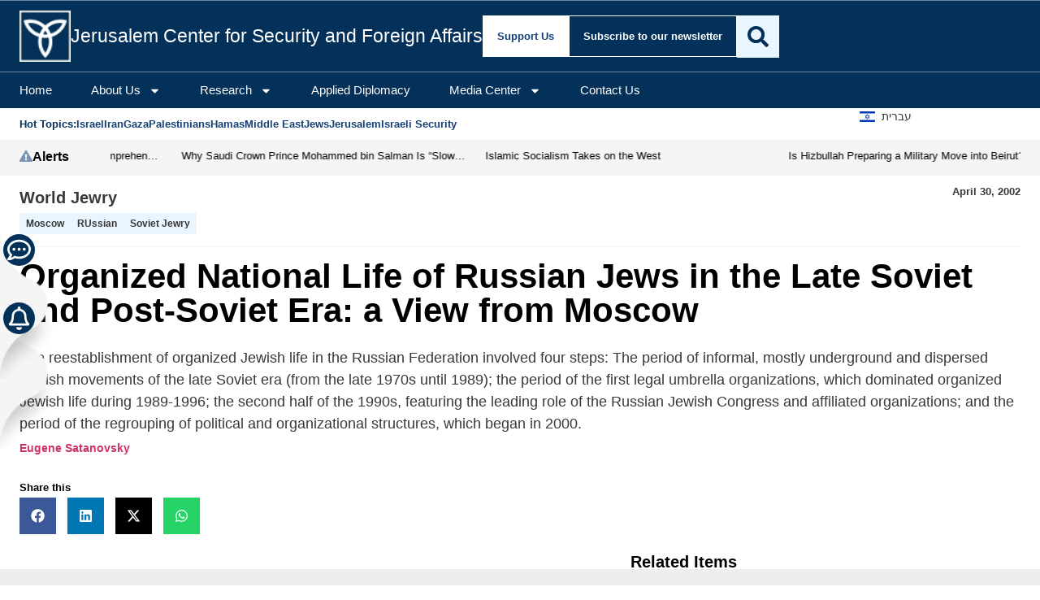

--- FILE ---
content_type: text/html; charset=utf-8
request_url: https://www.google.com/recaptcha/api2/anchor?ar=1&k=6Lf49TkaAAAAAN6IZrmvWWaeCXDxfKxa2-Qjf-xb&co=aHR0cHM6Ly93d3cuamdpdmUuY29tOjQ0Mw..&hl=en&v=TkacYOdEJbdB_JjX802TMer9&size=invisible&anchor-ms=20000&execute-ms=15000&cb=uziz8inmrw
body_size: 45673
content:
<!DOCTYPE HTML><html dir="ltr" lang="en"><head><meta http-equiv="Content-Type" content="text/html; charset=UTF-8">
<meta http-equiv="X-UA-Compatible" content="IE=edge">
<title>reCAPTCHA</title>
<style type="text/css">
/* cyrillic-ext */
@font-face {
  font-family: 'Roboto';
  font-style: normal;
  font-weight: 400;
  src: url(//fonts.gstatic.com/s/roboto/v18/KFOmCnqEu92Fr1Mu72xKKTU1Kvnz.woff2) format('woff2');
  unicode-range: U+0460-052F, U+1C80-1C8A, U+20B4, U+2DE0-2DFF, U+A640-A69F, U+FE2E-FE2F;
}
/* cyrillic */
@font-face {
  font-family: 'Roboto';
  font-style: normal;
  font-weight: 400;
  src: url(//fonts.gstatic.com/s/roboto/v18/KFOmCnqEu92Fr1Mu5mxKKTU1Kvnz.woff2) format('woff2');
  unicode-range: U+0301, U+0400-045F, U+0490-0491, U+04B0-04B1, U+2116;
}
/* greek-ext */
@font-face {
  font-family: 'Roboto';
  font-style: normal;
  font-weight: 400;
  src: url(//fonts.gstatic.com/s/roboto/v18/KFOmCnqEu92Fr1Mu7mxKKTU1Kvnz.woff2) format('woff2');
  unicode-range: U+1F00-1FFF;
}
/* greek */
@font-face {
  font-family: 'Roboto';
  font-style: normal;
  font-weight: 400;
  src: url(//fonts.gstatic.com/s/roboto/v18/KFOmCnqEu92Fr1Mu4WxKKTU1Kvnz.woff2) format('woff2');
  unicode-range: U+0370-0377, U+037A-037F, U+0384-038A, U+038C, U+038E-03A1, U+03A3-03FF;
}
/* vietnamese */
@font-face {
  font-family: 'Roboto';
  font-style: normal;
  font-weight: 400;
  src: url(//fonts.gstatic.com/s/roboto/v18/KFOmCnqEu92Fr1Mu7WxKKTU1Kvnz.woff2) format('woff2');
  unicode-range: U+0102-0103, U+0110-0111, U+0128-0129, U+0168-0169, U+01A0-01A1, U+01AF-01B0, U+0300-0301, U+0303-0304, U+0308-0309, U+0323, U+0329, U+1EA0-1EF9, U+20AB;
}
/* latin-ext */
@font-face {
  font-family: 'Roboto';
  font-style: normal;
  font-weight: 400;
  src: url(//fonts.gstatic.com/s/roboto/v18/KFOmCnqEu92Fr1Mu7GxKKTU1Kvnz.woff2) format('woff2');
  unicode-range: U+0100-02BA, U+02BD-02C5, U+02C7-02CC, U+02CE-02D7, U+02DD-02FF, U+0304, U+0308, U+0329, U+1D00-1DBF, U+1E00-1E9F, U+1EF2-1EFF, U+2020, U+20A0-20AB, U+20AD-20C0, U+2113, U+2C60-2C7F, U+A720-A7FF;
}
/* latin */
@font-face {
  font-family: 'Roboto';
  font-style: normal;
  font-weight: 400;
  src: url(//fonts.gstatic.com/s/roboto/v18/KFOmCnqEu92Fr1Mu4mxKKTU1Kg.woff2) format('woff2');
  unicode-range: U+0000-00FF, U+0131, U+0152-0153, U+02BB-02BC, U+02C6, U+02DA, U+02DC, U+0304, U+0308, U+0329, U+2000-206F, U+20AC, U+2122, U+2191, U+2193, U+2212, U+2215, U+FEFF, U+FFFD;
}
/* cyrillic-ext */
@font-face {
  font-family: 'Roboto';
  font-style: normal;
  font-weight: 500;
  src: url(//fonts.gstatic.com/s/roboto/v18/KFOlCnqEu92Fr1MmEU9fCRc4AMP6lbBP.woff2) format('woff2');
  unicode-range: U+0460-052F, U+1C80-1C8A, U+20B4, U+2DE0-2DFF, U+A640-A69F, U+FE2E-FE2F;
}
/* cyrillic */
@font-face {
  font-family: 'Roboto';
  font-style: normal;
  font-weight: 500;
  src: url(//fonts.gstatic.com/s/roboto/v18/KFOlCnqEu92Fr1MmEU9fABc4AMP6lbBP.woff2) format('woff2');
  unicode-range: U+0301, U+0400-045F, U+0490-0491, U+04B0-04B1, U+2116;
}
/* greek-ext */
@font-face {
  font-family: 'Roboto';
  font-style: normal;
  font-weight: 500;
  src: url(//fonts.gstatic.com/s/roboto/v18/KFOlCnqEu92Fr1MmEU9fCBc4AMP6lbBP.woff2) format('woff2');
  unicode-range: U+1F00-1FFF;
}
/* greek */
@font-face {
  font-family: 'Roboto';
  font-style: normal;
  font-weight: 500;
  src: url(//fonts.gstatic.com/s/roboto/v18/KFOlCnqEu92Fr1MmEU9fBxc4AMP6lbBP.woff2) format('woff2');
  unicode-range: U+0370-0377, U+037A-037F, U+0384-038A, U+038C, U+038E-03A1, U+03A3-03FF;
}
/* vietnamese */
@font-face {
  font-family: 'Roboto';
  font-style: normal;
  font-weight: 500;
  src: url(//fonts.gstatic.com/s/roboto/v18/KFOlCnqEu92Fr1MmEU9fCxc4AMP6lbBP.woff2) format('woff2');
  unicode-range: U+0102-0103, U+0110-0111, U+0128-0129, U+0168-0169, U+01A0-01A1, U+01AF-01B0, U+0300-0301, U+0303-0304, U+0308-0309, U+0323, U+0329, U+1EA0-1EF9, U+20AB;
}
/* latin-ext */
@font-face {
  font-family: 'Roboto';
  font-style: normal;
  font-weight: 500;
  src: url(//fonts.gstatic.com/s/roboto/v18/KFOlCnqEu92Fr1MmEU9fChc4AMP6lbBP.woff2) format('woff2');
  unicode-range: U+0100-02BA, U+02BD-02C5, U+02C7-02CC, U+02CE-02D7, U+02DD-02FF, U+0304, U+0308, U+0329, U+1D00-1DBF, U+1E00-1E9F, U+1EF2-1EFF, U+2020, U+20A0-20AB, U+20AD-20C0, U+2113, U+2C60-2C7F, U+A720-A7FF;
}
/* latin */
@font-face {
  font-family: 'Roboto';
  font-style: normal;
  font-weight: 500;
  src: url(//fonts.gstatic.com/s/roboto/v18/KFOlCnqEu92Fr1MmEU9fBBc4AMP6lQ.woff2) format('woff2');
  unicode-range: U+0000-00FF, U+0131, U+0152-0153, U+02BB-02BC, U+02C6, U+02DA, U+02DC, U+0304, U+0308, U+0329, U+2000-206F, U+20AC, U+2122, U+2191, U+2193, U+2212, U+2215, U+FEFF, U+FFFD;
}
/* cyrillic-ext */
@font-face {
  font-family: 'Roboto';
  font-style: normal;
  font-weight: 900;
  src: url(//fonts.gstatic.com/s/roboto/v18/KFOlCnqEu92Fr1MmYUtfCRc4AMP6lbBP.woff2) format('woff2');
  unicode-range: U+0460-052F, U+1C80-1C8A, U+20B4, U+2DE0-2DFF, U+A640-A69F, U+FE2E-FE2F;
}
/* cyrillic */
@font-face {
  font-family: 'Roboto';
  font-style: normal;
  font-weight: 900;
  src: url(//fonts.gstatic.com/s/roboto/v18/KFOlCnqEu92Fr1MmYUtfABc4AMP6lbBP.woff2) format('woff2');
  unicode-range: U+0301, U+0400-045F, U+0490-0491, U+04B0-04B1, U+2116;
}
/* greek-ext */
@font-face {
  font-family: 'Roboto';
  font-style: normal;
  font-weight: 900;
  src: url(//fonts.gstatic.com/s/roboto/v18/KFOlCnqEu92Fr1MmYUtfCBc4AMP6lbBP.woff2) format('woff2');
  unicode-range: U+1F00-1FFF;
}
/* greek */
@font-face {
  font-family: 'Roboto';
  font-style: normal;
  font-weight: 900;
  src: url(//fonts.gstatic.com/s/roboto/v18/KFOlCnqEu92Fr1MmYUtfBxc4AMP6lbBP.woff2) format('woff2');
  unicode-range: U+0370-0377, U+037A-037F, U+0384-038A, U+038C, U+038E-03A1, U+03A3-03FF;
}
/* vietnamese */
@font-face {
  font-family: 'Roboto';
  font-style: normal;
  font-weight: 900;
  src: url(//fonts.gstatic.com/s/roboto/v18/KFOlCnqEu92Fr1MmYUtfCxc4AMP6lbBP.woff2) format('woff2');
  unicode-range: U+0102-0103, U+0110-0111, U+0128-0129, U+0168-0169, U+01A0-01A1, U+01AF-01B0, U+0300-0301, U+0303-0304, U+0308-0309, U+0323, U+0329, U+1EA0-1EF9, U+20AB;
}
/* latin-ext */
@font-face {
  font-family: 'Roboto';
  font-style: normal;
  font-weight: 900;
  src: url(//fonts.gstatic.com/s/roboto/v18/KFOlCnqEu92Fr1MmYUtfChc4AMP6lbBP.woff2) format('woff2');
  unicode-range: U+0100-02BA, U+02BD-02C5, U+02C7-02CC, U+02CE-02D7, U+02DD-02FF, U+0304, U+0308, U+0329, U+1D00-1DBF, U+1E00-1E9F, U+1EF2-1EFF, U+2020, U+20A0-20AB, U+20AD-20C0, U+2113, U+2C60-2C7F, U+A720-A7FF;
}
/* latin */
@font-face {
  font-family: 'Roboto';
  font-style: normal;
  font-weight: 900;
  src: url(//fonts.gstatic.com/s/roboto/v18/KFOlCnqEu92Fr1MmYUtfBBc4AMP6lQ.woff2) format('woff2');
  unicode-range: U+0000-00FF, U+0131, U+0152-0153, U+02BB-02BC, U+02C6, U+02DA, U+02DC, U+0304, U+0308, U+0329, U+2000-206F, U+20AC, U+2122, U+2191, U+2193, U+2212, U+2215, U+FEFF, U+FFFD;
}

</style>
<link rel="stylesheet" type="text/css" href="https://www.gstatic.com/recaptcha/releases/TkacYOdEJbdB_JjX802TMer9/styles__ltr.css">
<script nonce="feN_qLMdEr4gtQKwdCiWcw" type="text/javascript">window['__recaptcha_api'] = 'https://www.google.com/recaptcha/api2/';</script>
<script type="text/javascript" src="https://www.gstatic.com/recaptcha/releases/TkacYOdEJbdB_JjX802TMer9/recaptcha__en.js" nonce="feN_qLMdEr4gtQKwdCiWcw">
      
    </script></head>
<body><div id="rc-anchor-alert" class="rc-anchor-alert"></div>
<input type="hidden" id="recaptcha-token" value="[base64]">
<script type="text/javascript" nonce="feN_qLMdEr4gtQKwdCiWcw">
      recaptcha.anchor.Main.init("[\x22ainput\x22,[\x22bgdata\x22,\x22\x22,\[base64]/MjU1OmY/[base64]/[base64]/[base64]/[base64]/bmV3IGdbUF0oelswXSk6ST09Mj9uZXcgZ1tQXSh6WzBdLHpbMV0pOkk9PTM/bmV3IGdbUF0oelswXSx6WzFdLHpbMl0pOkk9PTQ/[base64]/[base64]/[base64]/[base64]/[base64]/[base64]/[base64]\\u003d\x22,\[base64]\x22,\[base64]/DqcOqwrbCtcKKDCzDq2jDj8O3DMO8w5lYb0UrbwXDq0l/wq/Dm35ubMOjwqzCh8OOXgI1wrIoworDgTrDqGYtwo8Zf8OGMB9Hw7TDilDCtTdcc1jCjQxhdsKsLMOXwrnDoVMcwptkWcOrw5HDjcKjC8KSw5rDhsKpw45Vw6EtdcKqwr/DtsK8GRlpQ8OVcMOIMMOHwqZ4ZWdBwpkEw4cofgUSLyTDjkV5AcKNam8JTFM/[base64]/[base64]/Dp2bDvCYASkvCijLCtcOswprDrcODT1xywpzDicK/RVPCmsOww51Lw59Ba8K5IcOZH8K2woVYe8Okw7xFw6XDnEtpJixkA8OLw5tKA8OEWzYoNUArWsKvccOzwpwcw6Mowq5VZ8OyDsKkJ8OidWvCuCN4w7JYw5vClsK6Vxp0TMK/[base64]/Ci2rCksO6GcOMw5DDlsOgfG4yIXkMfiPDvF3ChW3Dsy8nw71xw6RLwpV8fggDEcOqY0BwwrR7MgXCo8KSITfCgcOLTsKbRMO7wpXDosK5w5AKw6NlwokYTcOnScK9w43DgMO2wqw/F8K6w5ZgwpPCvsOCB8O2wqVOwr07S3BsXBkOwoXCg8KMf8KMw7Quw7jDqcKuFMO9w6TCgB/DgzbDpQkGwqQAGcOEwp7Dl8Kkw4PDmDLDlD0pHMKjVTZsw7HDgcKJM8Oqw7Z/w6FnwqPDl2LDvcO+AsOSZVtPwqthw7MITC8Dwotmw6LCogFpw5V2TMOcwoTDtMO7wp5geMOoS0ptwos0HcOyw4zDkQ7DmH8+FSkXwr4pwpfCtsK/w5PDi8KQw7jClcKrRMOrw7jDlAUDG8OWEMOiwqBUw6TCv8O7Vl/[base64]/woPDtcKWfk7Cm8K/[base64]/ClGvDscOiw7nDohB0M8KeBB7CpTbDkMO5w7bCrDwAW3LCinHDgsOvIMKkw4LDlwDCmljCsypBw4rCvcKaREzCrhkCTzjDqsOEcsKEJnnDhz/DvMK7ccKFMMOhw7/DgXATw4rDhcKXHwUrw7bDhCDDgC9PwqNBwoTDqU9bGTrCih3CsCdlC1LDmyvDjH3CiwXDsSMzNDBuLkLDuiEIPXUQw4VkU8OJYm8PYGnDk0s+wqRde8KjfsKlYCtEU8O/w4PCpXBfL8OIDMOUbsKRw6w6w6R3w5fCgXZbwqhkwo7DmXjCicOkM1TChCg2w5zCnMO/[base64]/CsE4KwqcywrPDssOcwpjCiMKzw7PDoHBoworChCUuEgzCscKGw7oGNm13B2nCrA3CnF1gwpRcwonDkjkFwrTCqD/Dkn3CisK2WFvCplXDoShmbSTCrMK0U09Jw73Co23DvBDCv3Vaw4PCksO4wqXDn3ZXw4oja8OqN8Oow5PCpMOJVMKqZ8OnwpLCrsKRMsOgBcOsFcKxwrbCvMOOw6s0wqHDgQ48w6Zswp4bw7cmwpXDox3DpRzCksO8wrfCmz9Pwo3DoMK6FUxkw4/Dn07Ck23DsznDrWJowqUMw5Ifw6hyTjQ4M0RUGMORL8Obwrwow43Cm1FvMA0hw4DClMKkOsOBemoFwqfDtcKSw53DmcOrwqkBw4rDqMOHKsKRw43CrsK8SAwrw4XCkF/CqTPCv0TCjRPCs33CjFcZeUEGwohhwrLDsUpowoXCncO0wofCtMO0w6Quw6sUR8OhwpxOdFgnwqghIcOtwok/w508BCMDwpMYJgPCmMK1ZD9YwpPCo3HDnsKPw5LDusK5wobCmMKFF8K4c8KvwpsdLxdLJhnCq8K0Y8KIY8KpFsOzwoLDmEfDmS3DjgoBSVRwRcK9WRrCt0jDqHbDhsOXCcOOKMO/wpgXTxTDkMObw5nDq8KiWMK0wqRyw6TDgWDCnwReZylFw67Dn8OYw7vChsKJwo4gw55IMcK1Hn/ClMKvw6ASwobCr3LDg3oSw5LDkFpjf8KYw5jCrkVrwrtMOsKzw718Dg4kVDdCTsK6WmMWf8OywoIsQXFFw6tXwrPDssKGY8OpworDh0jDhMK9PMKLwq8JSMKow5oBwrkuf8KDSMO9SX3CiDfDjh/[base64]/wpTDhAQ2w6diPcKoB8KtwpQTw7HDo8K9wq7CqkR6BDbDoE5TMMKSw5rDpnkNN8OkG8KQwo3Cnml2KQfDlMKVXj7DhRRjMMOOw63Dq8KbYWnDhWXCg8KMC8O3JUrCpMOedcOlw4bDul5mw63CvsOYRsKsfcKNwoLCtDdNayzDkSfCpSNdw50rw6/[base64]/DmyfDuxIjRQJuX8OqwqAaNcOzwqrCucKHw6c8FzNiwpXDgi/ClcKTa11DJ0PCpTXDlVw4RE5Qw5/CvW94UMKSQMKJCDDCocO3w5jDhTnDuMKZDGXDosKAwol/w7w+OjoWcBrDtcOTO8Oxd3l/O8ORw4htwpjDmxbDoVpgwrXCqMOsXcKUTlDCkx9iwpsBwoHDpMOSD13CgWskEcKbw7PDpMOofsOww7LClXrDrRIlC8KEdQNSXsKXVsOgwpAfw4gjwrbCtMKcw5TDgFgzw5zCnHx9ZMK/wr98L8KvIEwPWMOLwprDq8OLw5bCs0bDjsOtwrfDmwDCuEjDrh/CjMK/DBHCuDTCmQ7DmCVNwotrwpFQwrbDuT05wprDomBZw53CpkjCgRnDhzjCvsKtwp8tw4TDk8OUJB7CmSnDlxl6V2DDisO0wp7ChcOWRcKtw7YdwpjDqzIHw5LCvlhkYcKLw5zDnMKnH8K5wq04woTDisObR8OGw6/Cvi7CscOpE0B5Gg12w6DCqyLCjMK1w6N5w4PCkcKDwqLCucKpw5ISJSEdwqMIwrpqDQoMHsKJLUzCrhRWVcO+wq06w7YRwqvCuQDCrMKSYkbCm8KjwoJ5w7sGK8OawoPCn1RdBcKMwqxvcSLDtBt+w6TDuTrDlcK8BsKVOcKoMsOow5MRwqLCkMOFIMO1wq/CvMOOVWIHw4IlwqDDtMOQSMOywoZXwrDDs8K1wpABdV/CqsKKWcOvKsO2N2tZw4cobEk7w6nChcO6wp46TcKiM8KJCMKrwrXCpFbCiwogw5rDnsOVwozCrSnCgDQmw7UmVUPCnyxrX8O/[base64]/HMO4SF4Vw5DCkkw2w6oiwrAGwpfCnD/[base64]/cMKVRMKrwqzDtgRLwqYfVGfDjsKOY8OkSMOiwrdSw7DCqcO6DD1AZcK4HcOuUMK1ATBQG8Kdw4vCoR/DhcOtwrBZK8K/ZlUsecOgwqrCsMOQFMOiw5UXJsONw6w+I0nDpUrCicKiwrhOH8Kkw48KTBtXwpViFcKFPMO5w6xLY8KuExgkwrnCmMKtwrJaw5PDvcKfJlLCnUXCpmI2GcKUwqMDw6/CtF8QcXt1G0g/w4cofEYWA8OdP3E2EnvCrMKRFsKMwoLDvMKCw5bClC1+MMOMwrrDowlYG8O5w4EYNXHCkUJUOEFww5XDuMOzwpTDhx7CrCtYHsKEGnAewoDCqXRPwq/DpjzChm0qwrLCgTY1IwzDviRGwojDiWjCv8K6wpoEfsKPwoBiDzXDvBrDhW9cIcKcw7AzQcOZAwpSHDB9SDTCjW9YHMOND8KzwoUJJk8owo86wpDCmURUTMOsQMKuWhfDnC9UdMKBwojCv8K/A8KIw5xdw4LDvDgLO1AtCMOVIFfCvsOlw5YcAMO/[base64]/CucKlw7vCncKxw58IwpjCqcOUw58xMz9iUW4QTBvCqyBIG1sffzMrwqQYw6h/WcOBw6wkPATDnMOfMsK/wqcrw4A+w6PDs8KZW3ZFIkfCi2gUwqDCjjElw6fDs8OpYsKIGyHDsMOqRl7DjGkwZ0HDicKbw64iXMOwwok1w4Vpwpddwp/DvMOLVMOiwrkjw4IsSsOTDsKpw4jDjsKJBk5+w7bDnyhmcBMiRsKabmJQwrvDhQXClztGE8KEfsK/MSDCuXvCiMO8w4XCvMK8w6gaIwDCjRFAw4dsdChWNMKyPxxLKlLDjzhnZhJ9CkE+QVg0bAzDtSdWQMKLw6AJw5rCqcKhJsOEw5YlwrpUf3DCscOPwrlPRhfDpQgywp3DmcKCCsOlwrt0C8KRwpTDvcOrw5/Dvj7CgMKNw7BTYDHCmMKbdcKpCsKifyt/OgVXWh/CjMKkw4bCpD3DgcKrwrRNWMO8wpBDSMOrUcOZKcOMIU3DugXDosKrDWLDisK2BhY3TcK7OxVEaMO5Hj7Dg8KWw4gQw5jCrMKewpMJwp8nwqTDj33DtUbCpsOaPcKrOCDCosKXTWfDrsKxNMOtw6M7w5tOdGwjw4gJFSjCi8K0w7/[base64]/w7YKw5bCoCl3w6ovwqh8woZDw5DCjMK3DMKcAC12W8O1wohQa8KYw5fDssKqw6BxMcOqw5x0CHxWQsOgdkHDssKzwq1yw5law5LDgcOYA8KOZQLDjMOLwo0JKsOMWDpbNsKPahYIIGcebMOdTnPCmjbCpRdqT3DCim08wpBawpVpw7rCiMKvwonCj8KhZcKQCj/DnWnDniUmHMKcCsKFThYRw6/DgHZYZcKZw5BLwq0kwqlDwrJSw5/DqsOCZMKNbcKhZDMJw7dWw6ETwqfCljA1RGzDpFk6NGJuwqJXIAJzwq1YEF7DqcKtEFkfLRVtw7rCsU0VWcKKw4BRw7rCtMOZOzNCwpDDuDhpw7sWFHbCtkhKGsOYw5Qtw4bCgsOKc8O4E37DrF1Aw6rCqsKjUExWwpnChnc6w4XCkVnDsMKswqs/HMKiwpZtasO1IDfDqCBOwoRIw7QUwqHCrivDksK2BHDDhDPDpTHDmCzCpxpawrkYUFfCuFLDuFUTdcOWw6fDrMKKVwPDvFNxw7vDkcO8wpRcLmvDucKrQcKVG8OtwrdARBHCtsKOXx/[base64]/MMO0a8OIwrQXw6fDlFdcwppywrXDg8O+w5jCtg5dw6LCjMOPA8Ksw47CicOWwrk6azsdMsObasOHDgsBwqwSEsOgwq/Cr0xoFwPDhMK9wpRHacKKdGvCtsOJKHcpwpAuwprCk0LClAdmMDjCscKjE8KowpMkQCp6RiI4WcO3wroKAcKGb8K9emF3wqvDpcOYwrM4CTnDrT/DscO2BT9FGMKQTRjCgmPCkmdyfAI3w6rCssKRwpnCh2bDg8OqwokjesKUw4vCr2zCpsK6VMKBw704GcK4wrLDvw3DpxzClsKCwqvCghXDpMK/[base64]/DjxTDn3rDjjl0GcKSwqt/wqpMw45QXMObX8O6wrvCl8O3ejvCl0DCkcOJw4zCrXTCgcKDwp9Hwol7wrsjwqtEb8OBcVLCpMOQZ2R5JMK1w6hzfXMgw4cywoLDtG17WcO4woAGw59dGcOPBsKJwrbDusKUeXnCnwjDm1jDh8OMN8Kxw5s/TSLCsDTCssOJw5zCisK2w6DCrFLCrMOPwo/Do8OTwq7CqcOEMcKWcmwOKyHChcKGw4TCtz5yRR5+NsOBciBrw6zDkR7Dm8O0wr7DhcOfw7jDrjHDgSwOw5vCq0XDj2clwrfCsMOAJMOKw5TDtcOowpxMwrVCw7nCrWsYw41Cw6VZVcKPwpzDm8K/PcK0wpHDkBHCp8K8w4jDmsK9JCnCpsOpw4dHw71Owqt6woQNw4fCsk/CgcOUwp/DisKJw4HDt8O7w4dRwqDDsg/DnlsIwrPDhHLCisOmJh9ZeCLDlmbCjnchPHFyw6LCmcK8wqPDq8OaA8OAAB8Pw5l9w4V/w7XDr8Klw55SFsKiTFY6acO+w60pw7sRSy1Nw5sde8Ouw4UNwpbCuMKJw50dwprDgsOWe8OABsKJWsKqw7HDjMOSwpgbRBcPW1IGHsK0w6vDucKywqjCqcOpwpFqwrIXK0YAbDjCvCdmw4kKOsOxwrnCqRXDm8OefCzCl8K1wpvDj8KRYcOzw4/[base64]/CtMO7w4NLw6onBsOpw6TCgxklwonCpV/DjDMMZmFlwr0+RsKIX8Kawp8ywqwjMcKswq/Cjn/CtmnCmcOsw4DCoMK4RgrDkR/[base64]/[base64]/[base64]/wp/Dsk3DuhLDvAZNHlwLNcOWwrvDhcKBSAHDkcKXOcOlN8O+wofDmQoJWS9dwpfCn8OfwohJwrDDkUrDrhvDhFwHwpjCu2fDgirCrm8/w6FECExYwqLDpDTCsMOsw4TCiy3DhsOSLsOaPMK8w6sgUWcdw4lswrEgZRLDuSfClQHCjSrCli7DvcK9BMO3wogYwpTDg2jDs8KQwotswpHDjMOaI3xoKsKaFMKMw4FewotOw6FlahTCnULCisOIRSrCmcOSW1Vgw7llRsKdw44Xwo1uWHJLwpvDkS/[base64]/CqBfDjHjDscOxwqjCvyxow61nUw9zL8K1Ii/Do3YjU0jDicKRw4nDvsKyeR7DsMOgw5UnAcK4w7zDncOKwqPCrMK7VsO9wpFyw48QwrnDkMKGwq7DpcKvwoHDvMKiwrLClW5ODzzCj8O2YMKDIFItwqJAwrvCvMKxw63Dlj/CpsK9w57DvCdfdlYpeA/CjHfDsMKFwp4mwrVCUcKxwoXDhMOWw6cbwqZEw5g9woRCwo5eUMOwKsKtIMOQc8K4woQQDsObDcKIwq/DsnHCosOtVy3CtsO+w6lPwr1MZxNcfyHDok9twp/CucKTVl0sw5bCuyzDsToQccKOAmR1YjABNcKtc2xYPcOXAMOGXF7Do8O9dnPDvMKxwolPVUDCocK+wpjChUHDj0nDuWlcw5vDv8KpaMOqR8K9c2nDrMOXWMOlwojCsDPDthpqwr3CmMKSw6jCh0/DqxzDhMO8H8KDSkQYasONw7HDocODwqtow6HDicOEVMO/[base64]/wpTCs8O9RcO2wo/Do8Okf8KyacOqWcOmwpLDrHTCvxMHFEx/[base64]/RcKJHBDCtXDCiT3Ctz/CmQzCsSdUc8OiasOtw40eLCA/BMKfw6zCijE5c8Kqw752IcK7LcKfwr4ewrk/woQOw4LDpWzCicOhQMKmT8O0PgvDqsK0w75xAmnDkV5bw5JGw6rDn2wFw44zHHh+bB7CgWoKFMOQJcK/w7BXfMOrw6XClsOjwooxJCXCp8KOw5/CicK3QcKtBgB/bFELwoI8w5Rrw45HwrTClz/[base64]/Cqhlfw4XDrBrClgrCnwpJw6vDv8O5wr4qw5wjXMKlAE/CjsKZNMOPwpHDhBYdwrLDq8KcARQfWsOzHzwwTcOlQ0nDhcKfw7nCrWdoEzkCw6LCpsOPw48qwpHDgFHCowZhw63Cqhl+w6sAbgB2dQHCt8Osw7TCgcKrwqEoJn/[base64]/w5rDgXrCrMK6McKew4QkPsKUQ8Klwq9VO8Odw6JFw6nDocO5w63Ctg7CjFR7acO6w6I7AQPCnMKRVMOqXcOBTRQ2M3fCn8KiUxQBScO4aMOMw6peM0DDqFtXKDd2w4Fzw7oiHcKfUMOOw5DDigrCgEZdWW7DuhbDosK8JcKZeB8Rw6wZYG/[base64]/wpE+wrYpP8OXw4TDtsO/[base64]/Cn3rCmkQPw6QoTcOgGMKXEWQ1wq/DvV7Do8OhFnPDi0xNwrPDn8KZwoAXP8K4dkXCjsKNenLCrEtyW8OsCMKiwo/CncKzUMKOF8ObFmtyw6bClMKMwpvDgcKiJQDDisO4w5ZUAcKlw7bDpMKGwotURBPCpMOJUSBvCi7Ch8Owwo3CqsKYTxUOUMOLRsO7wrMmw546fljCsMKxw784woHCtkbDt23Dk8KcTcKwQ0M+GsO7w5p4wrPDhwHDlsOlTsOwWQvCksKUfcK4w7F4XzNGH0RyX8OKfH/CqMOsaMOxw7nDt8OpF8O5w5VqwpHCpcKAw4sgwohxF8OwNg52w61OYMOHw6sJwqAJwqnDjcKgwpHCkErCuMKmRcKUFEZ5eWxqRsKLZcOpw4x/w6DDn8KQw6/Cs8KtwovCg21uTw4FPS1KVy5tw5DCj8KXH8KfWj/CpnzDucOYwrLDjSnDvsK0wpZ0DgDDnSphwpd7eMO4w6IjwoNpLFXDl8ObFsO6wrtOZC4Aw4bCtMOCEA7ChMOfw6TDglHCu8KhCGRKwp5Jw5sUTcOJwq1Ce3vCgD5cw7AeWcOUJ2vCsB/ClWrCv34YX8KSKsK7LMOJIMODNsKCw50UD01aAzjCncOAbhvDvsK+w6XDrSPChMOqw7tdRwLDqUvCsFF9w5MFdMKTWsO7wr9+D08RVsOXwp1VCsKLXxfDqybDoj0GASI+asKYwpZ/fcKqwopIwrVww7jCpkxvwop6cCbDpcOlWMORBD7DnxB2B1PCqkDCiMO9ScOyFSAsZVTDvcO5wq/DrT3DnRZvwqfCsQ/DjsKVw5DDmcOzOsO/wp/DgsKKThY0BcK/[base64]/Cmw5AKXrDicOjccK6Uzd4w7khccOGScOnwrrCkMKqCCjDqMKLwpbDvwxDwrXCpcOmOMKfU8OOOB3CrsOVQ8KAcFobwrVNwobCq8O7fsOYPMKew5zDvSHClgw0w5rDjEXDhTMgw4nCvg4zwqULfFNAw5orw5sKJUXDqz/CgMKPw5TCok3ClMKsFMORIEcyCcKhAMKDwrDDs0rDmMOaBsKQIGHDh8K6woHDt8KOIQnCkMOCUMKXwptow7XDtMOewqHChsKbfzjCpXHCq8KEw4oDwojCkMKnERgrNC4Uw7PCghFLOR/[base64]/ClsK/cnJuwoXDr8Oew5PCk8Kywq7DpwjDlizChgzDgnbDrsOpfzHDvCg0GsKzwoVvwqzCll/Ci8O9OH3DomzDp8OzQsOSG8KGwqXCuwchwqEawokBEsOxwpUIwqnDnXHCm8OoO3LDqyUwOcKNT0DCn1diR3waTcOswp7CiMOfw7FGMUfCmsKgYBVqw5FDCmDCkSjCgMKaTsKjW8OCbsK6w4/CuSHDm3TCscKsw4tHw5h6GcKhwoTCswTDnmLCpUrCoWnDrDXCkmrCiiczcn7DoiorMREZH8Kvez/DucOmwqjDh8OGwp5WwoQ5w7HDqBPCq0dqLsKnNxIVVg7CoMOFJyXDvsOvwpPDqhxZAWPDisKHw6dzdcKjwrBYwqNoAsOQbAoHbcOcw7lFfmFswp8ZQcOIwqkEwqN6IcOyRVDDucOhw6c5w6/CiMOJTMKQwqBQb8KsUUbDtVjCt1nCm3RYw6AgBSN+OE7DmCckFsOWwppdw7jCpMOAwrnCswoEacO7AsOkVVpXFsOxw6ITwq/CjQhRw60qwoViw4XClQVneiZ2B8KewpTCrzrCoMODwp/CrSrCp1vDpkIQwpPDkD1XwpfCkzg/Q8OYNWoGGMKbWsKqBA7DvcK5ScOSwojDusKBI0BRwpULdAtBwqVCwr/CjsKRw4TDti/DiMKMw4duU8OSbU3CqMOZUFoiwrDCu0jDucOrLcK4B1N6BhHDgMOrw7jDiEDCiSzDtsO4wpYRdcOJw6PDqmbClW0WwoJ2DMKxwqTCm8Kqw5TDvcK9XC3CpsOZPW7DowwBIcO8w6QvKR9TAgATw75mw4QPUiMxwp/DkMOZUi3CrgBOFMOWUGXCvcOycMOkw5slGEXCqsKfcVPDpsK9PxVLQcOqLMKTFMOrw53ChsO1w7V+I8KXJ8Oywp8mNk3DlsOdVF/CtGBLwrkxwrAeF3/CpHV8woc/WxzCtRfCvsO7wrc8w4QsAcKZKMKEV8OVRsO0w6DDj8Orw7nCkWwfw5kKDnN2SxQiN8ONZMKDdMK/YMO5RhQowr4WwrDCkMKlIMK+XsOZwo1UQMOLwqo7w7bCl8OEwqQKwr0TwqnCnyoHQmnDq8OJesKOwpfDlcK9F8K2UsOlIR/Dr8KfwrHCpE9gwpLDj8KUKcOjw487W8Ovw5HCuwpiEWcDwrAdRU7DoXVTwqHDk8KIwr92w5nDq8ONwpDClMK5HHTDlzPCmAbDtMKFw7pDNMKrVsKjwrJRPRLCoU3ColQNwpN/[base64]/IcKLwoDCiBsIwpxPw5PCskZgBsO/[base64]/[base64]/DuGguw5/DinTDowbDkMKdDcKawqTDnQQOBFDCmWIlXcKQU8OwDgQzG1/CoVY/XnDCtRUYwqJYw5DCocOYU8OTwqfDmMOWwrbChCUtcsKRG0vCgz5gw73DmsK5LWQJTMKvwoARw5ZwBA/DiMKQa8KDSh3CkVLDhcOGw6lBByp7cl0xw4BkwqYrwpfCh8KVwp7DiBPCgVxVaMK8wpssBinDocONw5cccTNgwrARQcKscRDChgoZw7fDjSDCjkI6fGQtGTvDqw8Pw43DtsO1fRJCJMOawopQQMOow4jDqBNmOm9BcsOdYsO1wozDocO/[base64]/CuMK0bsKEwozCoXYBw4vDkF/CkcKvVsK9B8OCwpckKMK/[base64]/Co3I1GSB1a3ZaDsOwGTxJwpLDlMKRK3woW8OdcRBewrjCscOnwoFEw6LDmFDDjnjChcOUFE7DinQDT3BPGAsBw4dXwo/[base64]/CkMKUw5/DtiYVDHVwwpNwRcKOwrkJwrjCozDDihTDmlBcZH7CucK3w4HDjsOuSA3DmXzCmGLDuC7ClsKQZcKhC8KvwrFwC8Kkw6Qkd8KVwoo8dMOlw6Zwe1NnTDnDq8O3LEHCgjvDqTXDqA/CrhdfIcORORM1wp3CusKmwpBRw6paDMOfTBDDuiPCl8KJw7VtWn7DicOBwrRjXcOcworDo8K7bcOKwoPCsiQxwojDpUd/LsOWwqvCn8OYGcK7KcOrw6QrV8Klw5h3VsOjwpXDixbCgsOfJQXCp8OsZ8KjAsOJw7fCocOPKArCuMO+wp7CqMO0SsKQwpPCvMOMw6d/[base64]/CuMK7wonDvsOlw6vDjSBQVXU6wpZBwqrDnMO+w5clMcKdwqvDhDcowojCt1zCq2fCl8KTwoo3wro0PnFQw7hBIsK9wqR8SVvCphrCjElowpJKwqtdSWjDsS/Cv8OPwrx5cMKHwp/[base64]/ChG/DtMO3AMK/EiHCi8Opw67DoCnCuMKRaDkUwqhXZUnDhmADw6UjPcKewqk/[base64]/DvRbCtnFGw64WJMKjAyTDnsK5wrXDhcOKSMOffcKREUgQw6lhwqUOLsOiw6nDii/DgBpfLMK+L8Knw6zCkMKfwpvCrMOywqvDrcKJdMO1YTAnAcOjNDLDscOgw48iX3QMPH3DqMKmw6fDpm5ww5R/wrUVWhvDksOmw7jChsOKw71KNcKAwrHDv3XDvsKmQBslwqHDjEQsCMO1w5Azw7FiWcKfOF1KRhRRw5ljw5rCjwYOwo7CocKxDVnDqsKLw7fDnsOwwqXCkcK0wqdswrQHw6rDpndEwrTDu0o7w5LDmsKkwoxBw5fCjloJwrLCilnCtsKhwqIrw6Q/d8O0CS1PwpDDqxLCu1PDl1XDoEzCh8KwMR12wocFwofCpSLClMO6w7sMwpRnCsOnwpfDjMK0woLCjRwOwqjDhMOtSwAxw5LCoAcPNlJAwoXCmlAtTVjCn33CtFXCr8OawqjDlU3Dp1LDqsK6GQpIwqPCq8OMwrvDhMOgNMObwoEITDvDuycsw4LDiWAoWcK/TcK5bi/CkMOTBsKgf8KjwoFuw5bCkhvCjsOdUsKYQcOrwqdgCMOMw65BwrLDgcOcVU8+d8KYw7tIcsKDJ0/DicO+wppTRsKdw6XCvRvCtCENwr0mwot0asKKXMOXIi3DuVVnM8KAwqTDlMK5w4/DgMKGw7/[base64]/[base64]/w7HCjGd0w7/DmjbDgMO/w4jDoQjDpBPDkgB8wpvDtWx1b8O8GHbCixfDoMKCw7cbGwxSw5IaFcOkWsKoLWEgJB/CnVnChMKlBsO+NcOIW2jCksK1bcOAdXHClg7DgcKLKcOVwpnDrTkQayoxwp/[base64]/Dqy0ew6FcwoDCscO8woxcQWnDl8OCEhxVN2N/[base64]/Chi97wp9TwphcZsOLJcO6wq/[base64]/CgcOqDnHCnl/[base64]/Ch8K+w7nDhTtqw58Fw6/Cp8KYwoUrR8Oaw4bCphLCtXvCg8Kqw7NmEcKPwq4DwqvDlcK8wp3DuVfCuAxaMsOwwokmc8OZR8OyTj1mVmt+w43DpcKZY2IebsOLwrokw4UmwpA+AhIRbD8gPMKNdsOnwqTDjsOHwrvDqHnCv8O3IMK7DMKBRMOww7zCnMKCwqHCtCzDiX0+O2AzZ2/DuMKaHcKicsOQL8KcwrVhODl7RHDCvAHCsE93woLDgiFBe8KWwrnCl8KvwpxKw4RpwobDp8K0wrnCnMOtKsKTw5TDi8OLwrEZNBvCk8Kqwq3CpsOdMkXDhsOwwoHDgsKsMgvDhT4kwqsVEsKIwqLCmwBjw7pyWMOELGJ/[base64]/w6U2wqXDusOkPCrCtTo/wo7CqwJmex/DjsO3woEew63DlBgEAMOJw6piwr3DscO/w4fDm0IZw5LCssK+wr5XwptgAcOcw53CgsKIGcOrOcKcwrzCvcKTw5NFw5jCuMOawo1ie8Orf8OvOMKdw4fCrEPCmMOxByPDkw/DrlEVworCt8KpDcKnwrI8woIXM1kTw45BKcKbw5IxP2htwrFywqbDgWTDj8KMCTkkwoTDtSRpesO2wp/DkMKHwqHCvkHCs8K6HQ8Ywr/Dj1UgGcOawoRewpDCvsOxw6I9w45swpzCj3lKMWnCk8O/XTtswr7DucKrB0ojw6zCkGfDkxgIME3CqClsZAzCnTDDmwkPJDDCtcOmw4LCjDTCtWUWHsOnw5w5K8O3wq4zw5HCsMO/KQN/wq7CsWfCrw3DjkzCvw4yQ8OxbcOKwqkGwp7DgAxUw7LCtMOKw7LDoDfChiJxIRjCusO+w78aE09PScKpw73DuzHDhmkGYg/[base64]/wpg6wqjCs8OCccK9LsOCOg/CgcO3EMOpTA8Rw5XDv8K5wrzDq8Kaw5XDtsKow4RowqTCksOKU8KybcObw753wodmwqM3CGXDmMOLN8Ouw4xKw6htwpoeKChBw4sew6x9LMOcBENjwo/DtMO0w7nCpcK4aifCuiXDtirDq13CuMK4CcOdPSrDpcOvLcK6w5o4OjHDhXrDhhfCuAIFwovDqDccwqzCqsKAwqp4wrtzMnjCt8K/wrMZMV4qYMKgwoXDssKBLcOKAMKAwr8/NMKNw4LDl8KpSDRww5TCogF+djVYw4PCmcOHOMKzbUfCkgVOwrpgAFzCu8OYw5llQR56V8OxwpwbJcKuAsKuw4Jbw7wGOD/[base64]/woXCrVzCpyfCpsOgw47DgcO2wqwHw4IiDTw5wo4ucgN7wpfDsMOQFMK/w5PCoMKcw6sIPsKQOjhbw60fBsKfw4Mcw6xCOcKUw4NYw6Arwq/CkcOFCy7DsizCo8O/w5jCi19NWcOHw63DtHUTHnHChHADw7FhEsK1w5oRb23Du8O9WhYIwp4mccKOwovClMK1McOtaMKIw7zCo8O8WjgWwr46OsONc8O8w7fCiH3ClcK4woXChTcSLMKeCD3Duxg1w7xvRH5TwrbCvFdDw7bCpMOFw44pRcOmwqDDmcOnOcOKwpzCi8OowrbCnz/Cs3xOdm/Dr8KnVGhywqLDusKUwrBHw77Dh8OOwrfCkktOVVYxwqQmwr3CtR4mwpcfw4kXw5TDosO3UsKOU8OkwpPCrcKpwoPCpF5Hw7fClMOLaAEBL8KgJz/DmzjChTnCpcK1fMKuw5XDrcOYVUnCgsKAw7JnB8Kmw5fClnzCjMKsOCnDmzTDjgnDhH7DosOxw7ZXw6DChzXCg2otwoscw5Z6AMKrX8Oaw5Fcwqd2wrHCv3XDlUwNw4PDl3zCkXTDvBEEwoLDk8Onw6VVe1/DoBzCjMOvw50bw7fDg8KVwoLCu2DCvMOEwpTDh8ODw5VPLTDCqm/[base64]/DoXhIw5jCk33Dm8KDOUrCkMOiHMO3w4wCWUXCpl0UQEjDqsKoZcOJwrMkwpFVcQR6w5/CpsKaBcKZwqEDwqDCgsKBf8OlezMqwpACb8Kswq/CgzLCv8OsacO7aHTDoHJJK8OIwr8tw77DmsOCHVVfCSluwpJDwpkrOsKiw5lMwqPDsGMFwq/CnH9CwpbCjQcGFMK+w6jDpcOww5LDvjAOA0LDl8KbDWtXIcKKBXnDiH3ClMOSKSbCoQxCe0LDkWHCscOcwrDDgcKdE2bClgUcwo/DuAc5wqLCpsKAw7ZpwrnDnnFWXEvDrcO2w7QrF8OBwrDDmVHDpsOSfgXCrEozw73Cr8K4wpYswpgGEcKpC2JaS8KMwrhSXcOHU8Okw77CoMO0w6rDpxJII8K5b8K4AR7CoGRUwoAJwpQcR8O6wqbCni7CsmUwbcKRUcK/wowQE2Q5Myc2ccKDwo/CqA3ChcKywp/CpCMfOw9uXRpTw7sNw57DoX1vwq7DpynDtRfDu8OhWcOiEMKyw71icxLCmsKfOW/Cg8OVwpnCgk3CsgAWw7PCuykGw4XDkSDDosKVw4odwr7ClsOFw4Bew4AIwptkwrQEF8KPV8KFPnnCosOkEX5Td8Kjwplxw53DsXXDrTstw4nDvMO/wpI7XsO6F13CrsO1GcO3cxbChmLCp8KtdShCBBjDo8KEdV/[base64]/CkWkCRVVVY1TDlz7DsFTDrsO7WSkEcsKlwp/DpVHDjTrDosKWwqnCjMOFwpJQw554HVTCoHDCogbDkyPDtSHCm8OyFsK5Z8KVw6PDjEkaVzrCjcKNwrtsw4cLeDXCkzkxDy53w5wlPyJLw4gGw4PDiMKTwqNZYMKHwodjEWR/RVTDrsKgCcOVVsOFcDwtwoxZK8K1ZmpFwoA8w5IYwrrDm8Opw4AcZhzCucOSw6jDqF5FCUIBacKlFzrDnMKkwrBuOMKqV0dTNsOQTsOcwq1kGkQdRsONZljCqh3CisKiw6fCj8O1VMOTwpgAw5XDkcK5PD/CkMKGdMOhXhp2E8KhU2nCmxYBw7/DsCPDjmDCnDrDnyTDnlkVwq/DjE7DiMOfHRYfDsK3woJfwql4w7rCkx9kw7c8J8KPBmvCrsOUEsKuG1nDtCDDljcpMQwgHsOoJcOCw5s+w4FCGcO5woHDpm0CG2fDvcKnwpRYIsONAiTDtcOTwr3ClsKPwrQZw5d+QidMCVfCoS/Cv2fDrFvCo8KHWcOQS8OTGXXDgsOtUQfDhWoxf1PDp8OIM8O2woEuAV08UcO5bMK3wrM7VMKaw4zDq0YwBw7CvBkIwp4TwrLClFXDqyNqw6Vvwp7DiHLCmMKJcsKpwr7CoDtIwrrDkFFnbsK8UFM4w712woA1w5wbwp91ZcOJCMONWsOuScKzMMKaw4HDqk/Dr1LCtMOawoHCo8KLWVzDpihTwr/[base64]/[base64]/[base64]/CtTlnTsK7Tz7ChsOvwoDCisOawrLCvn4BEcKywo4HaRLCj8Ogwq4FdTwpw4TCncKiB8OJwoF0ewPCu8KewqI/w4xvUsKZwozDvcO2w6XCtsOEYGTDmSJQDlvDpEpSFhkcYcODw4olesKOE8KEVsOsw6QFSMKrwqcwN8KcR8KCeHs9w4PCtcKGccOBVTM9HcOoa8Obwr/Csx8qGBM8w48Bw5TCv8KWw65/B8OyG8OCwrMaw5/[base64]/CkQHCihnCr8ODWsKyw6jCscKlLsOdwqrCj8O2wr1mw6QeDxzCrMKhOhktwpbCr8O5w5/DmcKvwoRQworChcOZwrJUw4TCt8Ouw6TCi8Oucw4aSSzDtsKjHcKOSR/DqQRqF1jCrCdrw57CvA3CjMOLwpl5wpsYf2ZTUcKhwpQNGVlYwoTCrjUpw7LDk8OTUhUiwqofw73DpMOYPsOAw63DiH0lw63DncO1KljCisKqw4bCkS5FC0VrwppdIMKVWAPDoj/CqsKOEcKHR8OMwrjDj0vCncOZaMKEwrnChMKdLMOvwoRrw77DkyMCesOrwrQQJmzCljrDl8K4wo3CvMOLw7ppw6HCl3VQYcOfw5xnw7lGw44vwqjCp8KjOsOXwoDDpcKzCjguEFnDjhEVVMK/[base64]/CrRBcUjHCtxdaTcOqw7/Dgn11VsObcEABLcOmNh5Ww5zClcKcMTjDg8OBwojDmhUTwqvDrMOyw6QGw7zDv8OWIMOQFjtRwpPCqX3Dt1Muw7PCvBBiwrTDnMKUbXETN8OyPxZHaFXDncKieMK3woLDgMO4KFAOwppFKsKQV8KFDMOkWsOoD8Oow7/DrcOWJCTCrjcBw6rCj8KMVsOXw7h4w4rDh8O5BCc1R8OJw6DDqMO/bQptW8OnwqckwpzDo2TDmcK4wpNhCMKscMODRsO5woPCvMOnb2JRw5Jtw4sAwoLCq23CncKdM8Oow6XDiHoawq9mwqFIwpNGw6PDq1/DpirDrl55w5nCjsO9wqzDhlbCj8Obw7XDoFHCjDnCoifDlsO2ZEjDh0LDvsK6\x22],null,[\x22conf\x22,null,\x226Lf49TkaAAAAAN6IZrmvWWaeCXDxfKxa2-Qjf-xb\x22,0,null,null,null,0,[21,125,63,73,95,87,41,43,42,83,102,105,109,121],[7668936,916],0,null,null,null,null,0,null,0,null,700,1,null,0,\[base64]/tzcYADoGZWF6dTZkEg4Iiv2INxgAOgVNZklJNBoZCAMSFR0U8JfjNw7/vqUGGcSdCRmc4owCGQ\\u003d\\u003d\x22,0,0,null,null,1,null,0,1],\x22https://www.jgive.com:443\x22,null,[3,1,1],null,null,null,1,3600,[\x22https://www.google.com/intl/en/policies/privacy/\x22,\x22https://www.google.com/intl/en/policies/terms/\x22],\x22dahGEUO9VJCUH8HPrNcNprr0tGMMCld4nBAEPbOQB5I\\u003d\x22,1,0,null,1,1764563822616,0,0,[152,130,6,42,210],null,[156,195,112,214],\x22RC-uKS-erwwPXYDHQ\x22,null,null,null,null,null,\x220dAFcWeA67N1gaBAF9xIyNmIsZT8fvM8-GFmPdeR2zkEvwgtPedJkFMLlj1vA2PXudQMnOwPALHyzMpdJ1kwaSqoQnps0Zoxt6bw\x22,1764646622823]");
    </script></body></html>

--- FILE ---
content_type: text/css; charset=UTF-8
request_url: https://jcfa.org/wp-content/uploads/elementor/css/post-103481.css?ver=1763539929
body_size: 440
content:
.elementor-kit-103481{--e-global-color-primary:#000000;--e-global-color-secondary:#383838;--e-global-color-text:#383838;--e-global-color-accent:#043159;--e-global-color-14d9c0d:#EAF6FF;--e-global-color-f34a649:#F5F5F5;--e-global-color-bae7b71:#35536F;--e-global-color-87da60c:#F5F5F500;--e-global-color-2e3d8c6:#FFFFFF;--e-global-color-6e83b36:#163F75;--e-global-typography-primary-font-family:"Arvo";--e-global-typography-primary-font-size:42px;--e-global-typography-primary-font-weight:700;--e-global-typography-secondary-font-family:"Arvo";--e-global-typography-secondary-font-size:38px;--e-global-typography-secondary-font-weight:600;--e-global-typography-text-font-family:"DM Sans";--e-global-typography-text-font-size:18px;--e-global-typography-text-font-weight:400;--e-global-typography-accent-font-family:"DM Sans";--e-global-typography-accent-font-size:18px;--e-global-typography-accent-font-weight:600;--e-global-typography-722963a-font-family:"DM Sans";--e-global-typography-722963a-font-size:13px;--e-global-typography-722963a-font-weight:600;--e-global-typography-722963a-line-height:1.2em;--e-global-typography-6998099-font-family:"Arvo";--e-global-typography-6998099-font-size:20px;--e-global-typography-6998099-font-weight:700;--e-global-typography-bd89124-font-family:"DM Sans";--e-global-typography-bd89124-font-size:16px;--e-global-typography-bd89124-font-weight:400;font-family:"Arvo", Sans-serif;}.elementor-kit-103481 e-page-transition{background-color:#FFBC7D;}.elementor-section.elementor-section-boxed > .elementor-container{max-width:1316px;}.e-con{--container-max-width:1316px;--container-default-padding-top:0px;--container-default-padding-right:24px;--container-default-padding-bottom:0px;--container-default-padding-left:24px;}.elementor-widget:not(:last-child){margin-block-end:0px;}.elementor-element{--widgets-spacing:0px 0px;--widgets-spacing-row:0px;--widgets-spacing-column:0px;}{}h1.entry-title{display:var(--page-title-display);}.site-header .site-branding{flex-direction:column;align-items:stretch;}.site-header{padding-inline-end:0px;padding-inline-start:0px;}.site-footer .site-branding{flex-direction:column;align-items:stretch;}@media(max-width:1024px){.elementor-section.elementor-section-boxed > .elementor-container{max-width:1024px;}.e-con{--container-max-width:1024px;--container-default-padding-top:0px;--container-default-padding-right:24px;--container-default-padding-bottom:0px;--container-default-padding-left:24px;}}@media(max-width:767px){.elementor-kit-103481{--e-global-typography-primary-font-size:28px;--e-global-typography-primary-line-height:1.2em;--e-global-typography-6998099-font-size:18px;--e-global-typography-bd89124-font-size:14px;}.elementor-section.elementor-section-boxed > .elementor-container{max-width:767px;}.e-con{--container-max-width:767px;--container-default-padding-top:0px;--container-default-padding-right:16px;--container-default-padding-bottom:0px;--container-default-padding-left:16px;}}/* Start custom CSS *//* custom scrollbar */
::-webkit-scrollbar {
  width: 20px;
}

::-webkit-scrollbar-track {
  background-color: transparent;
}

::-webkit-scrollbar-thumb {
  background-color: #d6dee1;
  border-radius: 20px;
  border: 6px solid transparent;
  background-clip: content-box;
}

::-webkit-scrollbar-thumb:hover {
  background-color: #a8bbbf;
}


@media (min-width: 1024px) {

    .search-close {
        display: none !important;
    }
}

.elementor-pagination {
    margin-top: 2rem;
    padding-bottom: 2rem;
    font-size: 1.5rem !important; 
    font-weight: 400 !important; 
}

.elementor-pagination span.prev, .elementor-pagination span.next {
    display: none;
}

.seo-post-summary, .seo-post-faq {
    border-width: 1px;
    border-radius: 4px;
    background-color: #eaf6ff;
    margin: 2rem 0rem;
    padding: 1rem;
}

.seo-post-faq > details > summary {
  font-weight: bold;
}

.seo-post-faq > details > p {
    margin-left: 2rem;
}/* End custom CSS */

--- FILE ---
content_type: text/css; charset=UTF-8
request_url: https://jcfa.org/wp-content/uploads/elementor/css/post-103534.css?ver=1763539929
body_size: 2058
content:
.elementor-103534 .elementor-element.elementor-element-16a81639{--display:flex;--flex-direction:column;--container-widget-width:100%;--container-widget-height:initial;--container-widget-flex-grow:0;--container-widget-align-self:initial;--flex-wrap-mobile:wrap;--padding-top:124px;--padding-bottom:124px;--padding-left:24px;--padding-right:24px;}.elementor-103534 .elementor-element.elementor-element-16a81639:not(.elementor-motion-effects-element-type-background), .elementor-103534 .elementor-element.elementor-element-16a81639 > .elementor-motion-effects-container > .elementor-motion-effects-layer{background-color:var( --e-global-color-accent );}.elementor-103534 .elementor-element.elementor-element-48e68f33{--display:grid;--e-con-grid-template-columns:140px auto auto 1fr;--e-con-grid-template-rows:repeat(1, 1fr);--gap:24px 24px;--row-gap:24px;--column-gap:24px;--grid-auto-flow:row;--padding-top:0px;--padding-bottom:0px;--padding-left:0px;--padding-right:0px;}.elementor-103534 .elementor-element.elementor-element-4435e075{--display:flex;--padding-top:0px;--padding-bottom:0px;--padding-left:0px;--padding-right:0px;}.elementor-widget-heading .elementor-heading-title{font-family:var( --e-global-typography-primary-font-family ), Sans-serif;font-size:var( --e-global-typography-primary-font-size );font-weight:var( --e-global-typography-primary-font-weight );color:var( --e-global-color-primary );}.elementor-103534 .elementor-element.elementor-element-f9f477b > .elementor-widget-container{padding:0px 0px 12px 0px;}.elementor-103534 .elementor-element.elementor-element-f9f477b .elementor-heading-title{font-family:"Arvo", Sans-serif;font-size:20px;font-weight:600;color:var( --e-global-color-2e3d8c6 );}.elementor-widget-icon-list .elementor-icon-list-item:not(:last-child):after{border-color:var( --e-global-color-text );}.elementor-widget-icon-list .elementor-icon-list-icon i{color:var( --e-global-color-primary );}.elementor-widget-icon-list .elementor-icon-list-icon svg{fill:var( --e-global-color-primary );}.elementor-widget-icon-list .elementor-icon-list-item > .elementor-icon-list-text, .elementor-widget-icon-list .elementor-icon-list-item > a{font-family:var( --e-global-typography-text-font-family ), Sans-serif;font-size:var( --e-global-typography-text-font-size );font-weight:var( --e-global-typography-text-font-weight );}.elementor-widget-icon-list .elementor-icon-list-text{color:var( --e-global-color-secondary );}.elementor-103534 .elementor-element.elementor-element-27e13d1b .elementor-icon-list-items:not(.elementor-inline-items) .elementor-icon-list-item:not(:last-child){padding-block-end:calc(8px/2);}.elementor-103534 .elementor-element.elementor-element-27e13d1b .elementor-icon-list-items:not(.elementor-inline-items) .elementor-icon-list-item:not(:first-child){margin-block-start:calc(8px/2);}.elementor-103534 .elementor-element.elementor-element-27e13d1b .elementor-icon-list-items.elementor-inline-items .elementor-icon-list-item{margin-inline:calc(8px/2);}.elementor-103534 .elementor-element.elementor-element-27e13d1b .elementor-icon-list-items.elementor-inline-items{margin-inline:calc(-8px/2);}.elementor-103534 .elementor-element.elementor-element-27e13d1b .elementor-icon-list-items.elementor-inline-items .elementor-icon-list-item:after{inset-inline-end:calc(-8px/2);}.elementor-103534 .elementor-element.elementor-element-27e13d1b .elementor-icon-list-icon i{color:var( --e-global-color-87da60c );transition:color 0.3s;}.elementor-103534 .elementor-element.elementor-element-27e13d1b .elementor-icon-list-icon svg{fill:var( --e-global-color-87da60c );transition:fill 0.3s;}.elementor-103534 .elementor-element.elementor-element-27e13d1b{--e-icon-list-icon-size:20px;--icon-vertical-offset:0px;}.elementor-103534 .elementor-element.elementor-element-27e13d1b .elementor-icon-list-item > .elementor-icon-list-text, .elementor-103534 .elementor-element.elementor-element-27e13d1b .elementor-icon-list-item > a{font-family:var( --e-global-typography-bd89124-font-family ), Sans-serif;font-size:var( --e-global-typography-bd89124-font-size );font-weight:var( --e-global-typography-bd89124-font-weight );}.elementor-103534 .elementor-element.elementor-element-27e13d1b .elementor-icon-list-text{color:var( --e-global-color-2e3d8c6 );transition:color 0.3s;}.elementor-103534 .elementor-element.elementor-element-1538f0ac{--display:flex;--padding-top:0px;--padding-bottom:0px;--padding-left:0px;--padding-right:0px;}.elementor-103534 .elementor-element.elementor-element-2af40682 > .elementor-widget-container{padding:0px 0px 12px 0px;}.elementor-103534 .elementor-element.elementor-element-2af40682 .elementor-heading-title{font-family:"Arvo", Sans-serif;font-size:20px;font-weight:600;color:var( --e-global-color-2e3d8c6 );}.elementor-widget-loop-grid .elementor-button{background-color:var( --e-global-color-accent );font-family:var( --e-global-typography-accent-font-family ), Sans-serif;font-size:var( --e-global-typography-accent-font-size );font-weight:var( --e-global-typography-accent-font-weight );}.elementor-widget-loop-grid .elementor-pagination{font-family:var( --e-global-typography-secondary-font-family ), Sans-serif;font-size:var( --e-global-typography-secondary-font-size );font-weight:var( --e-global-typography-secondary-font-weight );}.elementor-widget-loop-grid .e-load-more-message{font-family:var( --e-global-typography-secondary-font-family ), Sans-serif;font-size:var( --e-global-typography-secondary-font-size );font-weight:var( --e-global-typography-secondary-font-weight );}.elementor-103534 .elementor-element.elementor-element-b0ee53f{--grid-columns:1;--grid-row-gap:7px;}.elementor-103534 .elementor-element.elementor-element-33d2a4d6{--display:flex;--padding-top:0px;--padding-bottom:0px;--padding-left:0px;--padding-right:0px;}.elementor-103534 .elementor-element.elementor-element-e393792 > .elementor-widget-container{padding:0px 0px 12px 0px;}.elementor-103534 .elementor-element.elementor-element-e393792 .elementor-heading-title{font-family:"Arvo", Sans-serif;font-size:20px;font-weight:600;color:var( --e-global-color-2e3d8c6 );}.elementor-103534 .elementor-element.elementor-element-61184f48 .elementor-icon-list-items:not(.elementor-inline-items) .elementor-icon-list-item:not(:last-child){padding-block-end:calc(1px/2);}.elementor-103534 .elementor-element.elementor-element-61184f48 .elementor-icon-list-items:not(.elementor-inline-items) .elementor-icon-list-item:not(:first-child){margin-block-start:calc(1px/2);}.elementor-103534 .elementor-element.elementor-element-61184f48 .elementor-icon-list-items.elementor-inline-items .elementor-icon-list-item{margin-inline:calc(1px/2);}.elementor-103534 .elementor-element.elementor-element-61184f48 .elementor-icon-list-items.elementor-inline-items{margin-inline:calc(-1px/2);}.elementor-103534 .elementor-element.elementor-element-61184f48 .elementor-icon-list-items.elementor-inline-items .elementor-icon-list-item:after{inset-inline-end:calc(-1px/2);}.elementor-103534 .elementor-element.elementor-element-61184f48 .elementor-icon-list-icon i{color:var( --e-global-color-87da60c );transition:color 0.3s;}.elementor-103534 .elementor-element.elementor-element-61184f48 .elementor-icon-list-icon svg{fill:var( --e-global-color-87da60c );transition:fill 0.3s;}.elementor-103534 .elementor-element.elementor-element-61184f48{--e-icon-list-icon-size:20px;--icon-vertical-offset:0px;}.elementor-103534 .elementor-element.elementor-element-61184f48 .elementor-icon-list-item > .elementor-icon-list-text, .elementor-103534 .elementor-element.elementor-element-61184f48 .elementor-icon-list-item > a{font-family:var( --e-global-typography-bd89124-font-family ), Sans-serif;font-size:var( --e-global-typography-bd89124-font-size );font-weight:var( --e-global-typography-bd89124-font-weight );}.elementor-103534 .elementor-element.elementor-element-61184f48 .elementor-icon-list-text{color:var( --e-global-color-2e3d8c6 );transition:color 0.3s;}.elementor-103534 .elementor-element.elementor-element-3cfdca1f{--display:flex;--padding-top:0px;--padding-bottom:0px;--padding-left:0px;--padding-right:0px;}.elementor-103534 .elementor-element.elementor-element-6bccd584 > .elementor-widget-container{padding:0px 0px 12px 0px;}.elementor-103534 .elementor-element.elementor-element-6bccd584 .elementor-heading-title{font-family:"Arvo", Sans-serif;font-size:20px;font-weight:600;color:var( --e-global-color-2e3d8c6 );}.elementor-103534 .elementor-element.elementor-element-21ee771c .elementor-icon-list-items:not(.elementor-inline-items) .elementor-icon-list-item:not(:last-child){padding-block-end:calc(8px/2);}.elementor-103534 .elementor-element.elementor-element-21ee771c .elementor-icon-list-items:not(.elementor-inline-items) .elementor-icon-list-item:not(:first-child){margin-block-start:calc(8px/2);}.elementor-103534 .elementor-element.elementor-element-21ee771c .elementor-icon-list-items.elementor-inline-items .elementor-icon-list-item{margin-inline:calc(8px/2);}.elementor-103534 .elementor-element.elementor-element-21ee771c .elementor-icon-list-items.elementor-inline-items{margin-inline:calc(-8px/2);}.elementor-103534 .elementor-element.elementor-element-21ee771c .elementor-icon-list-items.elementor-inline-items .elementor-icon-list-item:after{inset-inline-end:calc(-8px/2);}.elementor-103534 .elementor-element.elementor-element-21ee771c .elementor-icon-list-icon i{color:var( --e-global-color-87da60c );transition:color 0.3s;}.elementor-103534 .elementor-element.elementor-element-21ee771c .elementor-icon-list-icon svg{fill:var( --e-global-color-87da60c );transition:fill 0.3s;}.elementor-103534 .elementor-element.elementor-element-21ee771c{--e-icon-list-icon-size:20px;--icon-vertical-offset:0px;}.elementor-103534 .elementor-element.elementor-element-21ee771c .elementor-icon-list-item > .elementor-icon-list-text, .elementor-103534 .elementor-element.elementor-element-21ee771c .elementor-icon-list-item > a{font-family:var( --e-global-typography-bd89124-font-family ), Sans-serif;font-size:var( --e-global-typography-bd89124-font-size );font-weight:var( --e-global-typography-bd89124-font-weight );}.elementor-103534 .elementor-element.elementor-element-21ee771c .elementor-icon-list-text{color:var( --e-global-color-2e3d8c6 );transition:color 0.3s;}.elementor-103534 .elementor-element.elementor-element-3ad9cd94{--display:flex;border-style:solid;--border-style:solid;border-width:1px 0px 0px 0px;--border-top-width:1px;--border-right-width:0px;--border-bottom-width:0px;--border-left-width:0px;border-color:var( --e-global-color-14d9c0d );--border-color:var( --e-global-color-14d9c0d );--margin-top:32px;--margin-bottom:0px;--margin-left:0px;--margin-right:0px;--padding-top:32px;--padding-bottom:0px;--padding-left:0px;--padding-right:0px;}.elementor-103534 .elementor-element.elementor-element-53b3a58d{--display:grid;--e-con-grid-template-columns:repeat(2, 1fr);--e-con-grid-template-rows:repeat(1, 1fr);--grid-auto-flow:row;--padding-top:0px;--padding-bottom:0px;--padding-left:0px;--padding-right:0px;}.elementor-103534 .elementor-element.elementor-element-2d7f329f{--display:flex;--padding-top:0px;--padding-bottom:0px;--padding-left:0px;--padding-right:0px;}.elementor-103534 .elementor-element.elementor-element-5adadd9d .elementor-heading-title{font-family:var( --e-global-typography-accent-font-family ), Sans-serif;font-size:var( --e-global-typography-accent-font-size );font-weight:var( --e-global-typography-accent-font-weight );color:var( --e-global-color-2e3d8c6 );}.elementor-103534 .elementor-element.elementor-element-32dd829c > .elementor-widget-container{padding:12px 0px 0px 0px;}.elementor-103534 .elementor-element.elementor-element-32dd829c .elementor-icon-list-items:not(.elementor-inline-items) .elementor-icon-list-item:not(:last-child){padding-block-end:calc(8px/2);}.elementor-103534 .elementor-element.elementor-element-32dd829c .elementor-icon-list-items:not(.elementor-inline-items) .elementor-icon-list-item:not(:first-child){margin-block-start:calc(8px/2);}.elementor-103534 .elementor-element.elementor-element-32dd829c .elementor-icon-list-items.elementor-inline-items .elementor-icon-list-item{margin-inline:calc(8px/2);}.elementor-103534 .elementor-element.elementor-element-32dd829c .elementor-icon-list-items.elementor-inline-items{margin-inline:calc(-8px/2);}.elementor-103534 .elementor-element.elementor-element-32dd829c .elementor-icon-list-items.elementor-inline-items .elementor-icon-list-item:after{inset-inline-end:calc(-8px/2);}.elementor-103534 .elementor-element.elementor-element-32dd829c .elementor-icon-list-icon i{color:var( --e-global-color-14d9c0d );transition:color 0.3s;}.elementor-103534 .elementor-element.elementor-element-32dd829c .elementor-icon-list-icon svg{fill:var( --e-global-color-14d9c0d );transition:fill 0.3s;}.elementor-103534 .elementor-element.elementor-element-32dd829c{--e-icon-list-icon-size:20px;--icon-vertical-offset:0px;}.elementor-103534 .elementor-element.elementor-element-32dd829c .elementor-icon-list-item > .elementor-icon-list-text, .elementor-103534 .elementor-element.elementor-element-32dd829c .elementor-icon-list-item > a{font-family:"DM Sans", Sans-serif;font-size:16px;font-weight:400;}.elementor-103534 .elementor-element.elementor-element-32dd829c .elementor-icon-list-text{color:var( --e-global-color-2e3d8c6 );transition:color 0.3s;}.elementor-103534 .elementor-element.elementor-element-6a9176e0{--grid-template-columns:repeat(0, auto);--icon-size:17px;--grid-column-gap:16px;--grid-row-gap:0px;}.elementor-103534 .elementor-element.elementor-element-6a9176e0 .elementor-widget-container{text-align:left;}.elementor-103534 .elementor-element.elementor-element-6a9176e0 > .elementor-widget-container{padding:34px 0px 0px 0px;}.elementor-103534 .elementor-element.elementor-element-6a9176e0 .elementor-social-icon{background-color:var( --e-global-color-14d9c0d );--icon-padding:0.6em;}.elementor-103534 .elementor-element.elementor-element-6a9176e0 .elementor-social-icon i{color:var( --e-global-color-accent );}.elementor-103534 .elementor-element.elementor-element-6a9176e0 .elementor-social-icon svg{fill:var( --e-global-color-accent );}.elementor-103534 .elementor-element.elementor-element-6a9176e0 .elementor-icon{border-radius:0px 0px 0px 0px;}.elementor-103534 .elementor-element.elementor-element-4cf7e33a{--display:flex;--justify-content:space-between;--padding-top:0px;--padding-bottom:0px;--padding-left:0px;--padding-right:0px;}.elementor-widget-text-editor{font-family:var( --e-global-typography-text-font-family ), Sans-serif;font-size:var( --e-global-typography-text-font-size );font-weight:var( --e-global-typography-text-font-weight );color:var( --e-global-color-text );}.elementor-widget-text-editor.elementor-drop-cap-view-stacked .elementor-drop-cap{background-color:var( --e-global-color-primary );}.elementor-widget-text-editor.elementor-drop-cap-view-framed .elementor-drop-cap, .elementor-widget-text-editor.elementor-drop-cap-view-default .elementor-drop-cap{color:var( --e-global-color-primary );border-color:var( --e-global-color-primary );}.elementor-103534 .elementor-element.elementor-element-33d08ec3{width:100%;max-width:100%;text-align:left;font-family:"DM Sans", Sans-serif;font-size:16px;font-weight:400;color:var( --e-global-color-2e3d8c6 );}.elementor-103534 .elementor-element.elementor-element-293526db > .elementor-widget-container{padding:12px 0px 0px 0px;}.elementor-103534 .elementor-element.elementor-element-293526db .elementor-icon-list-items:not(.elementor-inline-items) .elementor-icon-list-item:not(:last-child){padding-block-end:calc(22px/2);}.elementor-103534 .elementor-element.elementor-element-293526db .elementor-icon-list-items:not(.elementor-inline-items) .elementor-icon-list-item:not(:first-child){margin-block-start:calc(22px/2);}.elementor-103534 .elementor-element.elementor-element-293526db .elementor-icon-list-items.elementor-inline-items .elementor-icon-list-item{margin-inline:calc(22px/2);}.elementor-103534 .elementor-element.elementor-element-293526db .elementor-icon-list-items.elementor-inline-items{margin-inline:calc(-22px/2);}.elementor-103534 .elementor-element.elementor-element-293526db .elementor-icon-list-items.elementor-inline-items .elementor-icon-list-item:after{inset-inline-end:calc(-22px/2);}.elementor-103534 .elementor-element.elementor-element-293526db .elementor-icon-list-item:not(:last-child):after{content:"";height:47%;border-color:var( --e-global-color-14d9c0d );}.elementor-103534 .elementor-element.elementor-element-293526db .elementor-icon-list-items:not(.elementor-inline-items) .elementor-icon-list-item:not(:last-child):after{border-block-start-style:solid;border-block-start-width:1px;}.elementor-103534 .elementor-element.elementor-element-293526db .elementor-icon-list-items.elementor-inline-items .elementor-icon-list-item:not(:last-child):after{border-inline-start-style:solid;}.elementor-103534 .elementor-element.elementor-element-293526db .elementor-inline-items .elementor-icon-list-item:not(:last-child):after{border-inline-start-width:1px;}.elementor-103534 .elementor-element.elementor-element-293526db .elementor-icon-list-icon i{color:var( --e-global-color-14d9c0d );transition:color 0.3s;}.elementor-103534 .elementor-element.elementor-element-293526db .elementor-icon-list-icon svg{fill:var( --e-global-color-14d9c0d );transition:fill 0.3s;}.elementor-103534 .elementor-element.elementor-element-293526db{--e-icon-list-icon-size:20px;--icon-vertical-offset:0px;}.elementor-103534 .elementor-element.elementor-element-293526db .elementor-icon-list-item > .elementor-icon-list-text, .elementor-103534 .elementor-element.elementor-element-293526db .elementor-icon-list-item > a{font-family:"DM Sans", Sans-serif;font-size:16px;font-weight:400;}.elementor-103534 .elementor-element.elementor-element-293526db .elementor-icon-list-text{color:var( --e-global-color-2e3d8c6 );transition:color 0.3s;}.elementor-103534 .elementor-element.elementor-element-72294ea3{--display:flex;--position:fixed;--min-height:179px;--flex-direction:column;--container-widget-width:calc( ( 1 - var( --container-widget-flex-grow ) ) * 100% );--container-widget-height:initial;--container-widget-flex-grow:0;--container-widget-align-self:initial;--flex-wrap-mobile:wrap;--justify-content:center;--align-items:flex-start;--padding-top:0px;--padding-bottom:0px;--padding-left:0px;--padding-right:0px;top:40%;}body:not(.rtl) .elementor-103534 .elementor-element.elementor-element-72294ea3{left:0px;}body.rtl .elementor-103534 .elementor-element.elementor-element-72294ea3{right:0px;}.elementor-103534 .elementor-element.elementor-element-2c4510c3{--display:flex;--min-height:179px;--justify-content:center;--align-items:flex-start;--container-widget-width:calc( ( 1 - var( --container-widget-flex-grow ) ) * 100% );--margin-top:0px;--margin-bottom:-95px;--margin-left:0px;--margin-right:0px;--padding-top:0px;--padding-bottom:0px;--padding-left:4px;--padding-right:0px;--z-index:1;}.elementor-103534 .elementor-element.elementor-element-2c4510c3:not(.elementor-motion-effects-element-type-background), .elementor-103534 .elementor-element.elementor-element-2c4510c3 > .elementor-motion-effects-container > .elementor-motion-effects-layer{background-image:url("https://i0.wp.com/jcfa.org/wp-content/uploads/2025/05/invertiedcircle-1-1.png?fit=64%2C147&ssl=1");background-position:center left;background-repeat:no-repeat;background-size:contain;}.elementor-widget-icon.elementor-view-stacked .elementor-icon{background-color:var( --e-global-color-primary );}.elementor-widget-icon.elementor-view-framed .elementor-icon, .elementor-widget-icon.elementor-view-default .elementor-icon{color:var( --e-global-color-primary );border-color:var( --e-global-color-primary );}.elementor-widget-icon.elementor-view-framed .elementor-icon, .elementor-widget-icon.elementor-view-default .elementor-icon svg{fill:var( --e-global-color-primary );}.elementor-103534 .elementor-element.elementor-element-2af38775 > .elementor-widget-container{margin:0px 0px -6px 0px;}.elementor-103534 .elementor-element.elementor-element-2af38775 .elementor-icon-wrapper{text-align:left;}.elementor-103534 .elementor-element.elementor-element-2af38775.elementor-view-stacked .elementor-icon{background-color:var( --e-global-color-accent );color:var( --e-global-color-2e3d8c6 );}.elementor-103534 .elementor-element.elementor-element-2af38775.elementor-view-framed .elementor-icon, .elementor-103534 .elementor-element.elementor-element-2af38775.elementor-view-default .elementor-icon{color:var( --e-global-color-accent );border-color:var( --e-global-color-accent );}.elementor-103534 .elementor-element.elementor-element-2af38775.elementor-view-framed .elementor-icon, .elementor-103534 .elementor-element.elementor-element-2af38775.elementor-view-default .elementor-icon svg{fill:var( --e-global-color-accent );}.elementor-103534 .elementor-element.elementor-element-2af38775.elementor-view-framed .elementor-icon{background-color:var( --e-global-color-2e3d8c6 );}.elementor-103534 .elementor-element.elementor-element-2af38775.elementor-view-stacked .elementor-icon svg{fill:var( --e-global-color-2e3d8c6 );}.elementor-103534 .elementor-element.elementor-element-2af38775 .elementor-icon{font-size:29px;padding:5px;}.elementor-103534 .elementor-element.elementor-element-2af38775 .elementor-icon svg{height:29px;}.elementor-103534 .elementor-element.elementor-element-225a845a > .elementor-widget-container{background-color:var( --e-global-color-2e3d8c6 );padding:4px 4px 4px 4px;box-shadow:0px 16px 44px -20px rgba(0, 0, 0, 0.53);}body:not(.rtl) .elementor-103534 .elementor-element.elementor-element-225a845a{left:48px;}body.rtl .elementor-103534 .elementor-element.elementor-element-225a845a{right:48px;}.elementor-103534 .elementor-element.elementor-element-225a845a .elementor-heading-title{font-family:"DM Sans", Sans-serif;font-size:12px;font-weight:400;}.elementor-103534 .elementor-element.elementor-element-70c8361d{--display:flex;--min-height:179px;--justify-content:center;--align-items:flex-start;--container-widget-width:calc( ( 1 - var( --container-widget-flex-grow ) ) * 100% );--padding-top:0px;--padding-bottom:0px;--padding-left:4px;--padding-right:0px;}.elementor-103534 .elementor-element.elementor-element-70c8361d:not(.elementor-motion-effects-element-type-background), .elementor-103534 .elementor-element.elementor-element-70c8361d > .elementor-motion-effects-container > .elementor-motion-effects-layer{background-image:url("https://i0.wp.com/jcfa.org/wp-content/uploads/2025/05/invertiedcircle-1-1.png?fit=64%2C147&ssl=1");background-position:center left;background-repeat:no-repeat;background-size:contain;}.elementor-103534 .elementor-element.elementor-element-57c642a5{z-index:2;}.elementor-103534 .elementor-element.elementor-element-57c642a5 .elementor-icon-wrapper{text-align:left;}.elementor-103534 .elementor-element.elementor-element-57c642a5.elementor-view-stacked .elementor-icon{background-color:var( --e-global-color-accent );color:var( --e-global-color-2e3d8c6 );}.elementor-103534 .elementor-element.elementor-element-57c642a5.elementor-view-framed .elementor-icon, .elementor-103534 .elementor-element.elementor-element-57c642a5.elementor-view-default .elementor-icon{color:var( --e-global-color-accent );border-color:var( --e-global-color-accent );}.elementor-103534 .elementor-element.elementor-element-57c642a5.elementor-view-framed .elementor-icon, .elementor-103534 .elementor-element.elementor-element-57c642a5.elementor-view-default .elementor-icon svg{fill:var( --e-global-color-accent );}.elementor-103534 .elementor-element.elementor-element-57c642a5.elementor-view-framed .elementor-icon{background-color:var( --e-global-color-2e3d8c6 );}.elementor-103534 .elementor-element.elementor-element-57c642a5.elementor-view-stacked .elementor-icon svg{fill:var( --e-global-color-2e3d8c6 );}.elementor-103534 .elementor-element.elementor-element-57c642a5 .elementor-icon{font-size:29px;padding:5px;}.elementor-103534 .elementor-element.elementor-element-57c642a5 .elementor-icon svg{height:29px;}.elementor-103534 .elementor-element.elementor-element-21ab62e5 > .elementor-widget-container{background-color:var( --e-global-color-2e3d8c6 );margin:0px -73px 0px 0px;padding:4px 4px 4px 4px;box-shadow:0px 16px 44px -20px rgba(0, 0, 0, 0.53);}body:not(.rtl) .elementor-103534 .elementor-element.elementor-element-21ab62e5{left:48px;}body.rtl .elementor-103534 .elementor-element.elementor-element-21ab62e5{right:48px;}.elementor-103534 .elementor-element.elementor-element-21ab62e5 .elementor-heading-title{font-family:"DM Sans", Sans-serif;font-size:12px;font-weight:400;}.elementor-103534 .elementor-element.elementor-element-1d61e1d6 > .elementor-widget-container{padding:64px 0px 0px 0px;}.elementor-103534 .elementor-element.elementor-element-1d61e1d6{text-align:center;}.elementor-103534 .elementor-element.elementor-element-1d61e1d6 .elementor-heading-title{font-family:"DM Sans", Sans-serif;font-size:18px;font-weight:400;color:var( --e-global-color-2e3d8c6 );}.elementor-theme-builder-content-area{height:400px;}.elementor-location-header:before, .elementor-location-footer:before{content:"";display:table;clear:both;}@media(min-width:768px){.elementor-103534 .elementor-element.elementor-element-72294ea3{--width:80px;}.elementor-103534 .elementor-element.elementor-element-2c4510c3{--width:80px;}.elementor-103534 .elementor-element.elementor-element-70c8361d{--width:80px;}}@media(max-width:1024px){.elementor-103534 .elementor-element.elementor-element-48e68f33{--grid-auto-flow:row;}.elementor-widget-heading .elementor-heading-title{font-size:var( --e-global-typography-primary-font-size );}.elementor-widget-icon-list .elementor-icon-list-item > .elementor-icon-list-text, .elementor-widget-icon-list .elementor-icon-list-item > a{font-size:var( --e-global-typography-text-font-size );}.elementor-103534 .elementor-element.elementor-element-27e13d1b .elementor-icon-list-item > .elementor-icon-list-text, .elementor-103534 .elementor-element.elementor-element-27e13d1b .elementor-icon-list-item > a{font-size:var( --e-global-typography-bd89124-font-size );}.elementor-widget-loop-grid .elementor-pagination{font-size:var( --e-global-typography-secondary-font-size );}.elementor-widget-loop-grid .elementor-button{font-size:var( --e-global-typography-accent-font-size );}.elementor-widget-loop-grid .e-load-more-message{font-size:var( --e-global-typography-secondary-font-size );}.elementor-103534 .elementor-element.elementor-element-b0ee53f{--grid-columns:2;}.elementor-103534 .elementor-element.elementor-element-61184f48 .elementor-icon-list-item > .elementor-icon-list-text, .elementor-103534 .elementor-element.elementor-element-61184f48 .elementor-icon-list-item > a{font-size:var( --e-global-typography-bd89124-font-size );}.elementor-103534 .elementor-element.elementor-element-21ee771c .elementor-icon-list-item > .elementor-icon-list-text, .elementor-103534 .elementor-element.elementor-element-21ee771c .elementor-icon-list-item > a{font-size:var( --e-global-typography-bd89124-font-size );}.elementor-103534 .elementor-element.elementor-element-53b3a58d{--grid-auto-flow:row;}.elementor-103534 .elementor-element.elementor-element-5adadd9d .elementor-heading-title{font-size:var( --e-global-typography-accent-font-size );}.elementor-widget-text-editor{font-size:var( --e-global-typography-text-font-size );}}@media(max-width:767px){.elementor-103534 .elementor-element.elementor-element-16a81639{--padding-top:64px;--padding-bottom:64px;--padding-left:16px;--padding-right:16px;}.elementor-103534 .elementor-element.elementor-element-48e68f33{--e-con-grid-template-columns:1;--grid-auto-flow:row;--padding-top:0px;--padding-bottom:0px;--padding-left:0px;--padding-right:0px;}.elementor-widget-heading .elementor-heading-title{font-size:var( --e-global-typography-primary-font-size );}.elementor-103534 .elementor-element.elementor-element-f9f477b .elementor-heading-title{font-size:18px;}.elementor-widget-icon-list .elementor-icon-list-item > .elementor-icon-list-text, .elementor-widget-icon-list .elementor-icon-list-item > a{font-size:var( --e-global-typography-text-font-size );}.elementor-103534 .elementor-element.elementor-element-27e13d1b .elementor-icon-list-item > .elementor-icon-list-text, .elementor-103534 .elementor-element.elementor-element-27e13d1b .elementor-icon-list-item > a{font-size:var( --e-global-typography-bd89124-font-size );}.elementor-103534 .elementor-element.elementor-element-2af40682 .elementor-heading-title{font-size:18px;}.elementor-widget-loop-grid .elementor-pagination{font-size:var( --e-global-typography-secondary-font-size );}.elementor-widget-loop-grid .elementor-button{font-size:var( --e-global-typography-accent-font-size );}.elementor-widget-loop-grid .e-load-more-message{font-size:var( --e-global-typography-secondary-font-size );}.elementor-103534 .elementor-element.elementor-element-b0ee53f{--grid-columns:1;}.elementor-103534 .elementor-element.elementor-element-e393792 .elementor-heading-title{font-size:18px;}.elementor-103534 .elementor-element.elementor-element-61184f48 .elementor-icon-list-items:not(.elementor-inline-items) .elementor-icon-list-item:not(:last-child){padding-block-end:calc(3px/2);}.elementor-103534 .elementor-element.elementor-element-61184f48 .elementor-icon-list-items:not(.elementor-inline-items) .elementor-icon-list-item:not(:first-child){margin-block-start:calc(3px/2);}.elementor-103534 .elementor-element.elementor-element-61184f48 .elementor-icon-list-items.elementor-inline-items .elementor-icon-list-item{margin-inline:calc(3px/2);}.elementor-103534 .elementor-element.elementor-element-61184f48 .elementor-icon-list-items.elementor-inline-items{margin-inline:calc(-3px/2);}.elementor-103534 .elementor-element.elementor-element-61184f48 .elementor-icon-list-items.elementor-inline-items .elementor-icon-list-item:after{inset-inline-end:calc(-3px/2);}.elementor-103534 .elementor-element.elementor-element-61184f48 .elementor-icon-list-item > .elementor-icon-list-text, .elementor-103534 .elementor-element.elementor-element-61184f48 .elementor-icon-list-item > a{font-size:var( --e-global-typography-bd89124-font-size );}.elementor-103534 .elementor-element.elementor-element-6bccd584 .elementor-heading-title{font-size:18px;}.elementor-103534 .elementor-element.elementor-element-21ee771c .elementor-icon-list-item > .elementor-icon-list-text, .elementor-103534 .elementor-element.elementor-element-21ee771c .elementor-icon-list-item > a{font-size:var( --e-global-typography-bd89124-font-size );}.elementor-103534 .elementor-element.elementor-element-53b3a58d{--e-con-grid-template-columns:repeat(1, 1fr);--grid-auto-flow:row;}.elementor-103534 .elementor-element.elementor-element-5adadd9d .elementor-heading-title{font-size:var( --e-global-typography-accent-font-size );}.elementor-103534 .elementor-element.elementor-element-32dd829c > .elementor-widget-container{padding:24px 0px 32px 0px;}.elementor-103534 .elementor-element.elementor-element-6a9176e0{--grid-row-gap:12px;}.elementor-widget-text-editor{font-size:var( --e-global-typography-text-font-size );}.elementor-103534 .elementor-element.elementor-element-33d08ec3 > .elementor-widget-container{padding:32px 0px 0px 0px;}.elementor-103534 .elementor-element.elementor-element-72294ea3{--width:60px;}.elementor-103534 .elementor-element.elementor-element-2c4510c3{--width:60px;}.elementor-103534 .elementor-element.elementor-element-2af38775 .elementor-icon{font-size:18px;}.elementor-103534 .elementor-element.elementor-element-2af38775 .elementor-icon svg{height:18px;}.elementor-103534 .elementor-element.elementor-element-70c8361d{--width:60px;}.elementor-103534 .elementor-element.elementor-element-57c642a5 .elementor-icon{font-size:18px;}.elementor-103534 .elementor-element.elementor-element-57c642a5 .elementor-icon svg{height:18px;}}/* Start custom CSS for icon-list, class: .elementor-element-61184f48 */.elementor-103534 .elementor-element.elementor-element-61184f48 ul.elementor-icon-list-items {
    display: grid;
    grid-template-columns: 1fr 1fr;
    column-gap: 24px;
    align-items: start;
}/* End custom CSS */
/* Start custom CSS for container, class: .elementor-element-72294ea3 */.explanation {
    display: none;
}

.chat-icon:hover + .explanation {
    display: block !important;
}/* End custom CSS */

--- FILE ---
content_type: text/css; charset=UTF-8
request_url: https://jcfa.org/wp-content/uploads/elementor/css/post-103542.css?ver=1763539930
body_size: 3580
content:
.elementor-103542 .elementor-element.elementor-element-666e19b2{--display:flex;--flex-direction:column;--container-widget-width:100%;--container-widget-height:initial;--container-widget-flex-grow:0;--container-widget-align-self:initial;--flex-wrap-mobile:wrap;--padding-top:12px;--padding-bottom:12px;--padding-left:24px;--padding-right:24px;}.elementor-103542 .elementor-element.elementor-element-4c74fe8d{--display:grid;--e-con-grid-template-columns:auto 1fr;--e-con-grid-template-rows:repeat(1, 1fr);--grid-auto-flow:row;--padding-top:0px;--padding-bottom:0px;--padding-left:0px;--padding-right:0px;}.elementor-103542 .elementor-element.elementor-element-90023b7{--display:flex;--flex-direction:column;--container-widget-width:100%;--container-widget-height:initial;--container-widget-flex-grow:0;--container-widget-align-self:initial;--flex-wrap-mobile:wrap;--padding-top:0px;--padding-bottom:0px;--padding-left:0px;--padding-right:0px;}.elementor-widget-post-info .elementor-icon-list-item:not(:last-child):after{border-color:var( --e-global-color-text );}.elementor-widget-post-info .elementor-icon-list-icon i{color:var( --e-global-color-primary );}.elementor-widget-post-info .elementor-icon-list-icon svg{fill:var( --e-global-color-primary );}.elementor-widget-post-info .elementor-icon-list-text, .elementor-widget-post-info .elementor-icon-list-text a{color:var( --e-global-color-secondary );}.elementor-widget-post-info .elementor-icon-list-item{font-family:var( --e-global-typography-text-font-family ), Sans-serif;font-size:var( --e-global-typography-text-font-size );font-weight:var( --e-global-typography-text-font-weight );}.elementor-103542 .elementor-element.elementor-element-3d0bb5bf .elementor-icon-list-icon{width:14px;}.elementor-103542 .elementor-element.elementor-element-3d0bb5bf .elementor-icon-list-icon i{font-size:14px;}.elementor-103542 .elementor-element.elementor-element-3d0bb5bf .elementor-icon-list-icon svg{--e-icon-list-icon-size:14px;}.elementor-103542 .elementor-element.elementor-element-3d0bb5bf .elementor-icon-list-item{font-family:"DM Sans", Sans-serif;font-size:20px;font-weight:600;text-transform:capitalize;}.elementor-103542 .elementor-element.elementor-element-56653013 > .elementor-widget-container{padding:4px 0px 0px 0px;}.elementor-103542 .elementor-element.elementor-element-56653013 .elementor-icon-list-items:not(.elementor-inline-items) .elementor-icon-list-item:not(:last-child){padding-bottom:calc(19px/2);}.elementor-103542 .elementor-element.elementor-element-56653013 .elementor-icon-list-items:not(.elementor-inline-items) .elementor-icon-list-item:not(:first-child){margin-top:calc(19px/2);}.elementor-103542 .elementor-element.elementor-element-56653013 .elementor-icon-list-items.elementor-inline-items .elementor-icon-list-item{margin-right:calc(19px/2);margin-left:calc(19px/2);}.elementor-103542 .elementor-element.elementor-element-56653013 .elementor-icon-list-items.elementor-inline-items{margin-right:calc(-19px/2);margin-left:calc(-19px/2);}body.rtl .elementor-103542 .elementor-element.elementor-element-56653013 .elementor-icon-list-items.elementor-inline-items .elementor-icon-list-item:after{left:calc(-19px/2);}body:not(.rtl) .elementor-103542 .elementor-element.elementor-element-56653013 .elementor-icon-list-items.elementor-inline-items .elementor-icon-list-item:after{right:calc(-19px/2);}.elementor-103542 .elementor-element.elementor-element-56653013 .elementor-icon-list-icon{width:14px;}.elementor-103542 .elementor-element.elementor-element-56653013 .elementor-icon-list-icon i{font-size:14px;}.elementor-103542 .elementor-element.elementor-element-56653013 .elementor-icon-list-icon svg{--e-icon-list-icon-size:14px;}.elementor-103542 .elementor-element.elementor-element-56653013 .elementor-icon-list-item{font-family:"DM Sans", Sans-serif;font-size:12px;font-weight:600;text-transform:capitalize;}.elementor-103542 .elementor-element.elementor-element-4db2ab4e .elementor-icon-list-icon{width:14px;}.elementor-103542 .elementor-element.elementor-element-4db2ab4e .elementor-icon-list-icon i{font-size:14px;}.elementor-103542 .elementor-element.elementor-element-4db2ab4e .elementor-icon-list-icon svg{--e-icon-list-icon-size:14px;}.elementor-103542 .elementor-element.elementor-element-4db2ab4e .elementor-icon-list-item{font-family:var( --e-global-typography-722963a-font-family ), Sans-serif;font-size:var( --e-global-typography-722963a-font-size );font-weight:var( --e-global-typography-722963a-font-weight );line-height:var( --e-global-typography-722963a-line-height );}.elementor-widget-divider{--divider-color:var( --e-global-color-secondary );}.elementor-widget-divider .elementor-divider__text{color:var( --e-global-color-secondary );font-family:var( --e-global-typography-secondary-font-family ), Sans-serif;font-size:var( --e-global-typography-secondary-font-size );font-weight:var( --e-global-typography-secondary-font-weight );}.elementor-widget-divider.elementor-view-stacked .elementor-icon{background-color:var( --e-global-color-secondary );}.elementor-widget-divider.elementor-view-framed .elementor-icon, .elementor-widget-divider.elementor-view-default .elementor-icon{color:var( --e-global-color-secondary );border-color:var( --e-global-color-secondary );}.elementor-widget-divider.elementor-view-framed .elementor-icon, .elementor-widget-divider.elementor-view-default .elementor-icon svg{fill:var( --e-global-color-secondary );}.elementor-103542 .elementor-element.elementor-element-34dcdffb{--divider-border-style:solid;--divider-color:var( --e-global-color-f34a649 );--divider-border-width:1px;}.elementor-103542 .elementor-element.elementor-element-34dcdffb .elementor-divider-separator{width:100%;}.elementor-103542 .elementor-element.elementor-element-34dcdffb .elementor-divider{padding-block-start:15px;padding-block-end:15px;}.elementor-widget-theme-post-title .elementor-heading-title{font-family:var( --e-global-typography-primary-font-family ), Sans-serif;font-size:var( --e-global-typography-primary-font-size );font-weight:var( --e-global-typography-primary-font-weight );color:var( --e-global-color-primary );}.elementor-103542 .elementor-element.elementor-element-55b9c801 > .elementor-widget-container{padding:0px 0px 24px 0px;}.elementor-widget-theme-post-excerpt .elementor-widget-container{font-family:var( --e-global-typography-text-font-family ), Sans-serif;font-size:var( --e-global-typography-text-font-size );font-weight:var( --e-global-typography-text-font-weight );color:var( --e-global-color-text );}.elementor-103542 .elementor-element.elementor-element-28d7023f > .elementor-widget-container{padding:0px 0px 12px 0px;}.elementor-103542 .elementor-element.elementor-element-28d7023f .elementor-widget-container{font-family:"DM Sans", Sans-serif;font-size:18px;font-weight:400;}.elementor-103542 .elementor-element.elementor-element-393dce9b > .elementor-widget-container{padding:0px 0px 24px 0px;}.elementor-103542 .elementor-element.elementor-element-151d73de{--display:flex;--padding-top:0px;--padding-bottom:24px;--padding-left:0px;--padding-right:0px;}.elementor-widget-heading .elementor-heading-title{font-family:var( --e-global-typography-primary-font-family ), Sans-serif;font-size:var( --e-global-typography-primary-font-size );font-weight:var( --e-global-typography-primary-font-weight );color:var( --e-global-color-primary );}.elementor-103542 .elementor-element.elementor-element-4a30917c > .elementor-widget-container{padding:0px 0px 5px 0px;}.elementor-103542 .elementor-element.elementor-element-4a30917c{text-align:left;}.elementor-103542 .elementor-element.elementor-element-4a30917c .elementor-heading-title{font-family:var( --e-global-typography-722963a-font-family ), Sans-serif;font-size:var( --e-global-typography-722963a-font-size );font-weight:var( --e-global-typography-722963a-font-weight );line-height:var( --e-global-typography-722963a-line-height );}.elementor-103542 .elementor-element.elementor-element-73c89c4b{--alignment:left;--grid-side-margin:10px;--grid-column-gap:10px;--grid-row-gap:10px;--grid-bottom-margin:10px;}.elementor-widget-theme-post-featured-image .widget-image-caption{color:var( --e-global-color-text );font-family:var( --e-global-typography-text-font-family ), Sans-serif;font-size:var( --e-global-typography-text-font-size );font-weight:var( --e-global-typography-text-font-weight );}.elementor-103542 .elementor-element.elementor-element-53ca82f7 > .elementor-widget-container{padding:0px 0px 32px 0px;}.elementor-103542 .elementor-element.elementor-element-53ca82f7 img{width:100%;height:420px;object-fit:cover;object-position:center center;}.elementor-103542 .elementor-element.elementor-element-53ca82f7 .widget-image-caption{font-family:var( --e-global-typography-722963a-font-family ), Sans-serif;font-size:var( --e-global-typography-722963a-font-size );font-weight:var( --e-global-typography-722963a-font-weight );line-height:var( --e-global-typography-722963a-line-height );margin-block-start:12px;}.elementor-103542 .elementor-element.elementor-element-2a0f71c3 > .elementor-widget-container{margin:0px 0px 32px 0px;padding:0px 0px 0px 0px;}.elementor-103542 .elementor-element.elementor-element-2a0f71c3 .elementor-wrapper{--video-aspect-ratio:1.77777;}.elementor-103542 .elementor-element.elementor-element-2a0f71c3 .elementor-custom-embed-play i{font-size:98px;}.elementor-103542 .elementor-element.elementor-element-2a0f71c3 .elementor-custom-embed-play svg{width:98px;height:98px;}.elementor-103542 .elementor-element.elementor-element-de039aa{--display:flex;--flex-direction:row;--container-widget-width:initial;--container-widget-height:100%;--container-widget-flex-grow:1;--container-widget-align-self:stretch;--flex-wrap-mobile:wrap;--gap:0% 10%;--row-gap:0%;--column-gap:10%;--flex-wrap:wrap;--padding-top:0px;--padding-bottom:0px;--padding-left:0px;--padding-right:0px;}.elementor-103542 .elementor-element.elementor-element-a0ca7d4{--display:flex;--padding-top:0px;--padding-bottom:0px;--padding-left:0px;--padding-right:0px;}.elementor-widget-table-of-contents{--header-color:var( --e-global-color-secondary );--item-text-color:var( --e-global-color-text );--item-text-hover-color:var( --e-global-color-accent );--marker-color:var( --e-global-color-text );}.elementor-widget-table-of-contents .elementor-toc__header, .elementor-widget-table-of-contents .elementor-toc__header-title{font-family:var( --e-global-typography-primary-font-family ), Sans-serif;font-size:var( --e-global-typography-primary-font-size );font-weight:var( --e-global-typography-primary-font-weight );}.elementor-widget-table-of-contents .elementor-toc__list-item{font-family:var( --e-global-typography-text-font-family ), Sans-serif;font-size:var( --e-global-typography-text-font-size );font-weight:var( --e-global-typography-text-font-weight );}.elementor-103542 .elementor-element.elementor-element-d143eba > .elementor-widget-container{margin:0px 0px 0px 0px;padding:0px 0px 0px 0px;}.elementor-103542 .elementor-element.elementor-element-d143eba{--box-background-color:var( --e-global-color-14d9c0d );--box-border-color:#163F755C;--box-border-radius:0px;--header-color:var( --e-global-color-primary );--item-text-color:var( --e-global-color-primary );--item-text-hover-decoration:underline;--marker-size:12px;}.elementor-103542 .elementor-element.elementor-element-d143eba .elementor-toc__header-title{text-align:start;}.elementor-103542 .elementor-element.elementor-element-d143eba .elementor-toc__header, .elementor-103542 .elementor-element.elementor-element-d143eba .elementor-toc__header-title{font-family:"DM Sans", Sans-serif;font-size:17px;font-weight:700;}.elementor-103542 .elementor-element.elementor-element-d143eba .elementor-toc__header{flex-direction:row;}.elementor-103542 .elementor-element.elementor-element-d143eba .elementor-toc__list-item{font-family:"DM Sans", Sans-serif;font-size:16px;font-weight:400;}.elementor-widget-theme-post-content{color:var( --e-global-color-text );font-family:var( --e-global-typography-text-font-family ), Sans-serif;font-size:var( --e-global-typography-text-font-size );font-weight:var( --e-global-typography-text-font-weight );}.elementor-103542 .elementor-element.elementor-element-c829617 > .elementor-widget-container{padding:32px 0px 0px 0px;}.elementor-103542 .elementor-element.elementor-element-c829617{color:#000000;font-family:"DM Sans", Sans-serif;font-size:18px;font-weight:400;line-height:1.2em;}.elementor-103542 .elementor-element.elementor-element-acab016{--divider-border-style:solid;--divider-color:var( --e-global-color-f34a649 );--divider-border-width:1px;}.elementor-103542 .elementor-element.elementor-element-acab016 .elementor-divider-separator{width:100%;}.elementor-103542 .elementor-element.elementor-element-acab016 .elementor-divider{padding-block-start:15px;padding-block-end:15px;}.elementor-103542 .elementor-element.elementor-element-393e66b{--display:grid;--e-con-grid-template-columns:repeat(1, 1fr);--e-con-grid-template-rows:repeat(1, 1fr);--gap:32px 32px;--row-gap:32px;--column-gap:32px;--grid-auto-flow:row;--padding-top:32px;--padding-bottom:32px;--padding-left:0px;--padding-right:0px;}.elementor-103542 .elementor-element.elementor-element-0fa4573{--display:flex;--padding-top:0px;--padding-bottom:0px;--padding-left:0px;--padding-right:0px;}.elementor-103542 .elementor-element.elementor-element-6aae561{--display:flex;--padding-top:24px;--padding-bottom:24px;--padding-left:24px;--padding-right:24px;}.elementor-103542 .elementor-element.elementor-element-6aae561:not(.elementor-motion-effects-element-type-background), .elementor-103542 .elementor-element.elementor-element-6aae561 > .elementor-motion-effects-container > .elementor-motion-effects-layer{background-color:var( --e-global-color-f34a649 );}.elementor-widget-author-box .elementor-author-box__name{color:var( --e-global-color-secondary );font-family:var( --e-global-typography-primary-font-family ), Sans-serif;font-size:var( --e-global-typography-primary-font-size );font-weight:var( --e-global-typography-primary-font-weight );}.elementor-widget-author-box .elementor-author-box__bio{color:var( --e-global-color-text );font-family:var( --e-global-typography-text-font-family ), Sans-serif;font-size:var( --e-global-typography-text-font-size );font-weight:var( --e-global-typography-text-font-weight );}.elementor-widget-author-box .elementor-author-box__button{color:var( --e-global-color-secondary );border-color:var( --e-global-color-secondary );font-family:var( --e-global-typography-accent-font-family ), Sans-serif;font-size:var( --e-global-typography-accent-font-size );font-weight:var( --e-global-typography-accent-font-weight );}.elementor-widget-author-box .elementor-author-box__button:hover{border-color:var( --e-global-color-secondary );color:var( --e-global-color-secondary );}.elementor-103542 .elementor-element.elementor-element-384cc07 .elementor-author-box__avatar img{width:31px;height:31px;border-radius:0px;}body.rtl .elementor-103542 .elementor-element.elementor-element-384cc07.elementor-author-box--layout-image-left .elementor-author-box__avatar,
					 body:not(.rtl) .elementor-103542 .elementor-element.elementor-element-384cc07:not(.elementor-author-box--layout-image-above) .elementor-author-box__avatar{margin-right:12px;margin-left:0;}body:not(.rtl) .elementor-103542 .elementor-element.elementor-element-384cc07.elementor-author-box--layout-image-right .elementor-author-box__avatar,
					 body.rtl .elementor-103542 .elementor-element.elementor-element-384cc07:not(.elementor-author-box--layout-image-above) .elementor-author-box__avatar{margin-left:12px;margin-right:0;}.elementor-103542 .elementor-element.elementor-element-384cc07.elementor-author-box--layout-image-above .elementor-author-box__avatar{margin-bottom:12px;}.elementor-103542 .elementor-element.elementor-element-384cc07 .elementor-author-box__name{color:var( --e-global-color-accent );font-size:20px;font-weight:700;line-height:0.7em;margin-bottom:12px;}.elementor-103542 .elementor-element.elementor-element-384cc07 .elementor-author-box__bio{font-family:"DM Sans", Sans-serif;font-size:14px;font-weight:400;margin-bottom:13px;}.elementor-103542 .elementor-element.elementor-element-384cc07 .elementor-author-box__button{color:var( --e-global-color-primary );border-color:var( --e-global-color-primary );font-family:"DM Sans", Sans-serif;font-size:15px;font-weight:600;line-height:1.2em;border-width:0px;border-radius:0px;padding:25px 0px 0px 0px;}.elementor-103542 .elementor-element.elementor-element-294a06f{--display:flex;border-style:solid;--border-style:solid;border-width:1px 1px 1px 1px;--border-top-width:1px;--border-right-width:1px;--border-bottom-width:1px;--border-left-width:1px;border-color:#35536F38;--border-color:#35536F38;--margin-top:-30px;--margin-bottom:0px;--margin-left:0px;--margin-right:0px;--padding-top:5px;--padding-bottom:5px;--padding-left:5px;--padding-right:5px;}.elementor-103542 .elementor-element.elementor-element-294a06f:not(.elementor-motion-effects-element-type-background), .elementor-103542 .elementor-element.elementor-element-294a06f > .elementor-motion-effects-container > .elementor-motion-effects-layer{background-color:var( --e-global-color-14d9c0d );}.elementor-103542 .elementor-element.elementor-element-294a06f.e-con{--align-self:flex-end;}.elementor-widget-icon-list .elementor-icon-list-item:not(:last-child):after{border-color:var( --e-global-color-text );}.elementor-widget-icon-list .elementor-icon-list-icon i{color:var( --e-global-color-primary );}.elementor-widget-icon-list .elementor-icon-list-icon svg{fill:var( --e-global-color-primary );}.elementor-widget-icon-list .elementor-icon-list-item > .elementor-icon-list-text, .elementor-widget-icon-list .elementor-icon-list-item > a{font-family:var( --e-global-typography-text-font-family ), Sans-serif;font-size:var( --e-global-typography-text-font-size );font-weight:var( --e-global-typography-text-font-weight );}.elementor-widget-icon-list .elementor-icon-list-text{color:var( --e-global-color-secondary );}.elementor-103542 .elementor-element.elementor-element-b4056e8 .elementor-icon-list-items:not(.elementor-inline-items) .elementor-icon-list-item:not(:last-child){padding-block-end:calc(8px/2);}.elementor-103542 .elementor-element.elementor-element-b4056e8 .elementor-icon-list-items:not(.elementor-inline-items) .elementor-icon-list-item:not(:first-child){margin-block-start:calc(8px/2);}.elementor-103542 .elementor-element.elementor-element-b4056e8 .elementor-icon-list-items.elementor-inline-items .elementor-icon-list-item{margin-inline:calc(8px/2);}.elementor-103542 .elementor-element.elementor-element-b4056e8 .elementor-icon-list-items.elementor-inline-items{margin-inline:calc(-8px/2);}.elementor-103542 .elementor-element.elementor-element-b4056e8 .elementor-icon-list-items.elementor-inline-items .elementor-icon-list-item:after{inset-inline-end:calc(-8px/2);}.elementor-103542 .elementor-element.elementor-element-b4056e8 .elementor-icon-list-icon i{color:var( --e-global-color-bae7b71 );transition:color 0.3s;}.elementor-103542 .elementor-element.elementor-element-b4056e8 .elementor-icon-list-icon svg{fill:var( --e-global-color-bae7b71 );transition:fill 0.3s;}.elementor-103542 .elementor-element.elementor-element-b4056e8{--e-icon-list-icon-size:20px;--icon-vertical-offset:0px;}.elementor-103542 .elementor-element.elementor-element-b4056e8 .elementor-icon-list-item > .elementor-icon-list-text, .elementor-103542 .elementor-element.elementor-element-b4056e8 .elementor-icon-list-item > a{font-family:"DM Sans", Sans-serif;font-size:16px;font-weight:400;}.elementor-103542 .elementor-element.elementor-element-b4056e8 .elementor-icon-list-text{color:var( --e-global-color-accent );transition:color 0.3s;}.elementor-103542 .elementor-element.elementor-element-14de378{--display:flex;--padding-top:0px;--padding-bottom:0px;--padding-left:0px;--padding-right:0px;}.elementor-103542 .elementor-element.elementor-element-2753470 > .elementor-widget-container{padding:0px 0px 5px 0px;}.elementor-103542 .elementor-element.elementor-element-2753470{text-align:left;}.elementor-103542 .elementor-element.elementor-element-2753470 .elementor-heading-title{font-family:var( --e-global-typography-722963a-font-family ), Sans-serif;font-size:var( --e-global-typography-722963a-font-size );font-weight:var( --e-global-typography-722963a-font-weight );line-height:var( --e-global-typography-722963a-line-height );}.elementor-103542 .elementor-element.elementor-element-2e1f603{--alignment:left;--grid-side-margin:10px;--grid-column-gap:10px;--grid-row-gap:10px;--grid-bottom-margin:10px;}.elementor-103542 .elementor-element.elementor-element-7d602ee{--display:flex;--padding-top:0px;--padding-bottom:0px;--padding-left:0px;--padding-right:0px;}.elementor-103542 .elementor-element.elementor-element-a0d3c57 .elementor-heading-title{font-family:"Arvo", Sans-serif;font-size:2rem;font-weight:700;}.elementor-103542 .elementor-element.elementor-element-f9a09fe{--divider-border-style:solid;--divider-color:var( --e-global-color-f34a649 );--divider-border-width:1px;}.elementor-103542 .elementor-element.elementor-element-f9a09fe .elementor-divider-separator{width:100%;}.elementor-103542 .elementor-element.elementor-element-f9a09fe .elementor-divider{padding-block-start:15px;padding-block-end:15px;}.elementor-103542 .elementor-element.elementor-element-b44ae87{--display:flex;--gap:24px 24px;--row-gap:24px;--column-gap:24px;--padding-top:32px;--padding-bottom:32px;--padding-left:32px;--padding-right:32px;}.elementor-103542 .elementor-element.elementor-element-b44ae87:not(.elementor-motion-effects-element-type-background), .elementor-103542 .elementor-element.elementor-element-b44ae87 > .elementor-motion-effects-container > .elementor-motion-effects-layer{background-color:var( --e-global-color-14d9c0d );}.elementor-103542 .elementor-element.elementor-element-4a9e9a0{text-align:left;}.elementor-103542 .elementor-element.elementor-element-4a9e9a0 .elementor-heading-title{font-family:"DM Sans", Sans-serif;font-size:27px;font-weight:700;}.elementor-widget-text-editor{font-family:var( --e-global-typography-text-font-family ), Sans-serif;font-size:var( --e-global-typography-text-font-size );font-weight:var( --e-global-typography-text-font-weight );color:var( --e-global-color-text );}.elementor-widget-text-editor.elementor-drop-cap-view-stacked .elementor-drop-cap{background-color:var( --e-global-color-primary );}.elementor-widget-text-editor.elementor-drop-cap-view-framed .elementor-drop-cap, .elementor-widget-text-editor.elementor-drop-cap-view-default .elementor-drop-cap{color:var( --e-global-color-primary );border-color:var( --e-global-color-primary );}.elementor-103542 .elementor-element.elementor-element-547a9f5{width:100%;max-width:100%;text-align:left;font-family:"DM Sans", Sans-serif;font-size:16px;font-weight:400;}.elementor-widget-button .elementor-button{background-color:var( --e-global-color-accent );font-family:var( --e-global-typography-accent-font-family ), Sans-serif;font-size:var( --e-global-typography-accent-font-size );font-weight:var( --e-global-typography-accent-font-weight );}.elementor-103542 .elementor-element.elementor-element-eef68fe .elementor-button{background-color:var( --e-global-color-accent );font-family:var( --e-global-typography-722963a-font-family ), Sans-serif;font-size:var( --e-global-typography-722963a-font-size );font-weight:var( --e-global-typography-722963a-font-weight );line-height:var( --e-global-typography-722963a-line-height );fill:var( --e-global-color-2e3d8c6 );color:var( --e-global-color-2e3d8c6 );border-style:solid;border-width:1px 1px 1px 1px;border-color:var( --e-global-color-accent );border-radius:0px 0px 0px 0px;padding:17px 17px 17px 17px;}.elementor-103542 .elementor-element.elementor-element-eef68fe .elementor-button:hover, .elementor-103542 .elementor-element.elementor-element-eef68fe .elementor-button:focus{background-color:var( --e-global-color-bae7b71 );color:var( --e-global-color-14d9c0d );border-color:var( --e-global-color-bae7b71 );}.elementor-103542 .elementor-element.elementor-element-eef68fe .elementor-button:hover svg, .elementor-103542 .elementor-element.elementor-element-eef68fe .elementor-button:focus svg{fill:var( --e-global-color-14d9c0d );}.elementor-103542 .elementor-element.elementor-element-0ea1c24{--display:flex;--padding-top:0px;--padding-bottom:0px;--padding-left:0px;--padding-right:0px;}.elementor-103542 .elementor-element.elementor-element-377da83 > .elementor-widget-container{padding:0px 0px 24px 0px;}.elementor-103542 .elementor-element.elementor-element-377da83 .elementor-heading-title{font-family:var( --e-global-typography-6998099-font-family ), Sans-serif;font-size:var( --e-global-typography-6998099-font-size );font-weight:var( --e-global-typography-6998099-font-weight );}.elementor-widget-loop-grid .elementor-button{background-color:var( --e-global-color-accent );font-family:var( --e-global-typography-accent-font-family ), Sans-serif;font-size:var( --e-global-typography-accent-font-size );font-weight:var( --e-global-typography-accent-font-weight );}.elementor-widget-loop-grid .elementor-pagination{font-family:var( --e-global-typography-secondary-font-family ), Sans-serif;font-size:var( --e-global-typography-secondary-font-size );font-weight:var( --e-global-typography-secondary-font-weight );}.elementor-widget-loop-grid .e-load-more-message{font-family:var( --e-global-typography-secondary-font-family ), Sans-serif;font-size:var( --e-global-typography-secondary-font-size );font-weight:var( --e-global-typography-secondary-font-weight );}.elementor-103542 .elementor-element.elementor-element-bbaaff0{--grid-columns:1;}.elementor-103542 .elementor-element.elementor-element-43228e78{--display:flex;}.elementor-widget-progress-tracker .current-progress-percentage{font-family:var( --e-global-typography-text-font-family ), Sans-serif;font-size:var( --e-global-typography-text-font-size );font-weight:var( --e-global-typography-text-font-weight );}.elementor-103542 .elementor-element.elementor-element-5ed4a3c6 .current-progress{background-color:transparent;background-image:linear-gradient(269deg, var( --e-global-color-accent ) 0%, var( --e-global-color-bae7b71 ) 100%);}body:not(.rtl) .elementor-103542 .elementor-element.elementor-element-5ed4a3c6{left:0px;}body.rtl .elementor-103542 .elementor-element.elementor-element-5ed4a3c6{right:0px;}.elementor-103542 .elementor-element.elementor-element-5ed4a3c6{bottom:0px;z-index:99;--horizontal-progress-border:none;--horizontal-border-style:none;}@media(max-width:1024px){.elementor-103542 .elementor-element.elementor-element-4c74fe8d{--grid-auto-flow:row;}.elementor-widget-post-info .elementor-icon-list-item{font-size:var( --e-global-typography-text-font-size );}.elementor-103542 .elementor-element.elementor-element-4db2ab4e .elementor-icon-list-item{font-size:var( --e-global-typography-722963a-font-size );line-height:var( --e-global-typography-722963a-line-height );}.elementor-widget-divider .elementor-divider__text{font-size:var( --e-global-typography-secondary-font-size );}.elementor-widget-theme-post-title .elementor-heading-title{font-size:var( --e-global-typography-primary-font-size );}.elementor-widget-theme-post-excerpt .elementor-widget-container{font-size:var( --e-global-typography-text-font-size );}.elementor-widget-heading .elementor-heading-title{font-size:var( --e-global-typography-primary-font-size );}.elementor-103542 .elementor-element.elementor-element-4a30917c .elementor-heading-title{font-size:var( --e-global-typography-722963a-font-size );line-height:var( --e-global-typography-722963a-line-height );} .elementor-103542 .elementor-element.elementor-element-73c89c4b{--grid-side-margin:10px;--grid-column-gap:10px;--grid-row-gap:10px;--grid-bottom-margin:10px;}.elementor-widget-theme-post-featured-image .widget-image-caption{font-size:var( --e-global-typography-text-font-size );}.elementor-103542 .elementor-element.elementor-element-53ca82f7 .widget-image-caption{font-size:var( --e-global-typography-722963a-font-size );line-height:var( --e-global-typography-722963a-line-height );}.elementor-103542 .elementor-element.elementor-element-de039aa{--flex-direction:column;--container-widget-width:100%;--container-widget-height:initial;--container-widget-flex-grow:0;--container-widget-align-self:initial;--flex-wrap-mobile:wrap;}.elementor-widget-table-of-contents .elementor-toc__header, .elementor-widget-table-of-contents .elementor-toc__header-title{font-size:var( --e-global-typography-primary-font-size );}.elementor-widget-table-of-contents .elementor-toc__list-item{font-size:var( --e-global-typography-text-font-size );}.elementor-widget-theme-post-content{font-size:var( --e-global-typography-text-font-size );}.elementor-103542 .elementor-element.elementor-element-393e66b{--grid-auto-flow:row;}.elementor-widget-author-box .elementor-author-box__name{font-size:var( --e-global-typography-primary-font-size );}.elementor-widget-author-box .elementor-author-box__bio{font-size:var( --e-global-typography-text-font-size );}.elementor-widget-author-box .elementor-author-box__button{font-size:var( --e-global-typography-accent-font-size );}.elementor-widget-icon-list .elementor-icon-list-item > .elementor-icon-list-text, .elementor-widget-icon-list .elementor-icon-list-item > a{font-size:var( --e-global-typography-text-font-size );}.elementor-103542 .elementor-element.elementor-element-2753470 .elementor-heading-title{font-size:var( --e-global-typography-722963a-font-size );line-height:var( --e-global-typography-722963a-line-height );} .elementor-103542 .elementor-element.elementor-element-2e1f603{--grid-side-margin:10px;--grid-column-gap:10px;--grid-row-gap:10px;--grid-bottom-margin:10px;}.elementor-widget-text-editor{font-size:var( --e-global-typography-text-font-size );}.elementor-widget-button .elementor-button{font-size:var( --e-global-typography-accent-font-size );}.elementor-103542 .elementor-element.elementor-element-eef68fe .elementor-button{font-size:var( --e-global-typography-722963a-font-size );line-height:var( --e-global-typography-722963a-line-height );}.elementor-103542 .elementor-element.elementor-element-377da83 .elementor-heading-title{font-size:var( --e-global-typography-6998099-font-size );}.elementor-widget-loop-grid .elementor-pagination{font-size:var( --e-global-typography-secondary-font-size );}.elementor-widget-loop-grid .elementor-button{font-size:var( --e-global-typography-accent-font-size );}.elementor-widget-loop-grid .e-load-more-message{font-size:var( --e-global-typography-secondary-font-size );}.elementor-103542 .elementor-element.elementor-element-bbaaff0{--grid-columns:2;}.elementor-widget-progress-tracker .current-progress-percentage{font-size:var( --e-global-typography-text-font-size );}}@media(max-width:767px){.elementor-103542 .elementor-element.elementor-element-666e19b2{--padding-top:24px;--padding-bottom:24px;--padding-left:16px;--padding-right:16px;}.elementor-103542 .elementor-element.elementor-element-4c74fe8d{--e-con-grid-template-columns:1;--grid-auto-flow:row;}.elementor-widget-post-info .elementor-icon-list-item{font-size:var( --e-global-typography-text-font-size );}.elementor-103542 .elementor-element.elementor-element-3d0bb5bf .elementor-icon-list-item{font-size:16px;}.elementor-103542 .elementor-element.elementor-element-56653013 .elementor-icon-list-item{font-size:16px;}.elementor-103542 .elementor-element.elementor-element-4db2ab4e > .elementor-widget-container{padding:6px 0px 0px 0px;}.elementor-103542 .elementor-element.elementor-element-4db2ab4e .elementor-icon-list-item{font-size:var( --e-global-typography-722963a-font-size );line-height:var( --e-global-typography-722963a-line-height );}.elementor-widget-divider .elementor-divider__text{font-size:var( --e-global-typography-secondary-font-size );}.elementor-widget-theme-post-title .elementor-heading-title{font-size:var( --e-global-typography-primary-font-size );}.elementor-widget-theme-post-excerpt .elementor-widget-container{font-size:var( --e-global-typography-text-font-size );}.elementor-103542 .elementor-element.elementor-element-28d7023f .elementor-widget-container{font-size:16px;}.elementor-widget-heading .elementor-heading-title{font-size:var( --e-global-typography-primary-font-size );}.elementor-103542 .elementor-element.elementor-element-4a30917c .elementor-heading-title{font-size:var( --e-global-typography-722963a-font-size );line-height:var( --e-global-typography-722963a-line-height );} .elementor-103542 .elementor-element.elementor-element-73c89c4b{--grid-side-margin:10px;--grid-column-gap:10px;--grid-row-gap:10px;--grid-bottom-margin:10px;}.elementor-widget-theme-post-featured-image .widget-image-caption{font-size:var( --e-global-typography-text-font-size );}.elementor-103542 .elementor-element.elementor-element-53ca82f7 img{height:17vh;}.elementor-103542 .elementor-element.elementor-element-53ca82f7 .widget-image-caption{font-size:var( --e-global-typography-722963a-font-size );line-height:var( --e-global-typography-722963a-line-height );}.elementor-widget-table-of-contents .elementor-toc__header, .elementor-widget-table-of-contents .elementor-toc__header-title{font-size:var( --e-global-typography-primary-font-size );}.elementor-widget-table-of-contents .elementor-toc__list-item{font-size:var( --e-global-typography-text-font-size );}.elementor-widget-theme-post-content{font-size:var( --e-global-typography-text-font-size );}.elementor-103542 .elementor-element.elementor-element-c829617{font-size:16px;line-height:1.5em;}.elementor-103542 .elementor-element.elementor-element-393e66b{--e-con-grid-template-columns:repeat(1, 1fr);--grid-auto-flow:row;}.elementor-widget-author-box .elementor-author-box__name{font-size:var( --e-global-typography-primary-font-size );}.elementor-widget-author-box .elementor-author-box__bio{font-size:var( --e-global-typography-text-font-size );}.elementor-widget-author-box .elementor-author-box__button{font-size:var( --e-global-typography-accent-font-size );}.elementor-103542 .elementor-element.elementor-element-294a06f{--margin-top:24px;--margin-bottom:0px;--margin-left:0px;--margin-right:0px;}.elementor-widget-icon-list .elementor-icon-list-item > .elementor-icon-list-text, .elementor-widget-icon-list .elementor-icon-list-item > a{font-size:var( --e-global-typography-text-font-size );}.elementor-103542 .elementor-element.elementor-element-2753470 .elementor-heading-title{font-size:var( --e-global-typography-722963a-font-size );line-height:var( --e-global-typography-722963a-line-height );} .elementor-103542 .elementor-element.elementor-element-2e1f603{--grid-side-margin:10px;--grid-column-gap:10px;--grid-row-gap:10px;--grid-bottom-margin:10px;}.elementor-103542 .elementor-element.elementor-element-a0d3c57 .elementor-heading-title{font-size:28px;line-height:1.2em;}.elementor-103542 .elementor-element.elementor-element-b44ae87{--gap:12px 12px;--row-gap:12px;--column-gap:12px;--padding-top:16px;--padding-bottom:16px;--padding-left:16px;--padding-right:16px;}.elementor-103542 .elementor-element.elementor-element-4a9e9a0 .elementor-heading-title{font-size:24px;}.elementor-widget-text-editor{font-size:var( --e-global-typography-text-font-size );}.elementor-widget-button .elementor-button{font-size:var( --e-global-typography-accent-font-size );}.elementor-103542 .elementor-element.elementor-element-eef68fe .elementor-button{font-size:var( --e-global-typography-722963a-font-size );line-height:var( --e-global-typography-722963a-line-height );padding:12px 12px 12px 12px;}.elementor-103542 .elementor-element.elementor-element-377da83 .elementor-heading-title{font-size:var( --e-global-typography-6998099-font-size );}.elementor-widget-loop-grid .elementor-pagination{font-size:var( --e-global-typography-secondary-font-size );}.elementor-widget-loop-grid .elementor-button{font-size:var( --e-global-typography-accent-font-size );}.elementor-widget-loop-grid .e-load-more-message{font-size:var( --e-global-typography-secondary-font-size );}.elementor-103542 .elementor-element.elementor-element-bbaaff0{--grid-columns:1;}.elementor-widget-progress-tracker .current-progress-percentage{font-size:var( --e-global-typography-text-font-size );}}@media(min-width:768px){.elementor-103542 .elementor-element.elementor-element-a0ca7d4{--width:61%;}.elementor-103542 .elementor-element.elementor-element-294a06f{--width:fit-content;}}@media(max-width:1024px) and (min-width:768px){.elementor-103542 .elementor-element.elementor-element-a0ca7d4{--width:100%;}}/* Start custom CSS for post-info, class: .elementor-element-56653013 */.elementor-103542 .elementor-element.elementor-element-56653013 a.elementor-post-info__terms-list-item {
    background: #EAF6FF;
    padding: 4px 8px;
}

.elementor-103542 .elementor-element.elementor-element-56653013 .elementor-icon-list-items .elementor-icon-list-item .elementor-icon-list-text span {
    display: inline-flex;
    flex-wrap: wrap;
    gap: 6px;
}

.elementor-103542 .elementor-element.elementor-element-56653013 .elementor-post-info__terms-list {
    font-size: 0; /* hide commas between inline text nodes */
}

.elementor-103542 .elementor-element.elementor-element-56653013 .elementor-post-info__terms-list a {
    font-size: 12px;min-width: fit-content;
}/* End custom CSS */
/* Start custom CSS for shortcode, class: .elementor-element-393dce9b */.elementor-103542 .elementor-element.elementor-element-393dce9b {
    a {
    color: var( --e-global-color-accent );
    }
    
    font-family: "DM Sans", Sans-serif;
    color: var( --e-global-color-accent );
    font-size: 14px;
    font-weight: 700;
    line-height: 0.7em;
    margin-bottom: 12px;
}/* End custom CSS */
/* Start custom CSS for theme-post-featured-image, class: .elementor-element-53ca82f7 */.single-publication .elementor-103542 .elementor-element.elementor-element-53ca82f7 {
    display: none;
}/* End custom CSS */
/* Start custom CSS for theme-post-content, class: .elementor-element-c829617 */.elementor-103542 .elementor-element.elementor-element-c829617 h2,
.elementor-103542 .elementor-element.elementor-element-c829617 h3,
.elementor-103542 .elementor-element.elementor-element-c829617 h4 {
    margin-top: 62px;
    margin-bottom: 24px;
    font-weight: bold;
    font-family: "Arvo", Sans-serif;
    font-size: 24px;
    font-weight: 700;
    line-height: 1.2em;
}

.elementor-103542 .elementor-element.elementor-element-c829617 a {
    color: #043159;
}

.elementor-103542 .elementor-element.elementor-element-c829617 li {
    margin-bottom: 1rem;
}

.elementor-103542 .elementor-element.elementor-element-c829617 {
    overflow: hidden;
}

.elementor-103542 .elementor-element.elementor-element-c829617 img {
    margin-top: 2rem;
    margin-bottom: 0.3rem;
}

p.my_star_separator,
.my_notes_title {
    text-align: center;
    font-weight: bold;
}

.elementor-103542 .elementor-element.elementor-element-c829617 .my_footnotes {
    font-size: 85%;
}

.elementor-103542 .elementor-element.elementor-element-c829617 blockquote {
    font-style: italic;
    color: #383838;
}

section.footnotes.footnotes-end-of-document li p {
    margin-bottom: 1rem;
}

.alignleft {
    float: left;
    margin: 0 1em 1em 0;
    width: 220px;
    height: 159px !important;
    object-fit: cover;
    position: absolute;
    left: 0;
}

p:has(strong):has(img) {
    padding-left: 240px;
    height: auto;
    display: block;
    margin-top: 32px;
    margin-bottom: 32px;
    min-height: 159px;
}

p:has(img):has(a) {
    img {
        margin-top: 0px !important;
        margin-bottom: 0px important;
    }
}

.elementor-103542 .elementor-element.elementor-element-c829617 .lead {
    font-weight: 600;
}

.elementor-103542 .elementor-element.elementor-element-c829617 .gallery {
    display: -webkit-box;
    display: -ms-flexbox;
    display: flex;
    -webkit-box-orient: horizontal;
    -webkit-box-direction: normal;
    -ms-flex-flow: row wrap;
    flex-flow: row wrap;
    -webkit-box-pack: center;
    -ms-flex-pack: center;
    justify-content: center;
    margin-bottom: 1.5rem;
    gap: 24px;
    img {
        margin-top: 0px !important;
        margin-bottom: 0px important;
    }
}

.elementor-103542 .elementor-element.elementor-element-c829617 .sharedaddy {
    margin-top: 2rem;
}/* End custom CSS */
/* Start custom CSS for shortcode, class: .elementor-element-6d0e9eb */.author-wrap {
    background-color: var( --e-global-color-f34a649 );
    padding: 24px;
    position: relative;
    img {
        width: 31px;
        height: 31px;
        border-radius: 0px;
    }
    h4.elementor-author-box__name {
        color: var( --e-global-color-accent );
        font-size: 20px;
        font-weight: 700;
        line-height: 0.7em;
        margin-bottom: 12px;
    }
    .elementor-author-box__bio {
        font-family: "DM Sans", Sans-serif;
        font-size: 14px;
        font-weight: 400;
        margin-bottom: 13px;
    }
    a.elementor-author-box__button.elementor-button.elementor-size-xs {
        color: var( --e-global-color-primary );
        border-color: var( --e-global-color-primary );
        font-family: "DM Sans", Sans-serif;
        font-size: 15px;
        font-weight: 600;
        line-height: 1.2em;
        border-width: 0px;
        border-radius: 0px;
        padding: 25px 0px 0px 0px;
    }
    .twitter-link {
        right: 24px;
        position: absolute;
        bottom: 24px;
    }


}

.elementor-103542 .elementor-element.elementor-element-6d0e9eb .elementor-shortcode {
    gap: 24px !important;
    display: grid;
}/* End custom CSS */
/* Start custom CSS for author-box, class: .elementor-element-384cc07 */.elementor-103542 .elementor-element.elementor-element-384cc07 a.elementor-author-box__button {
    border-bottom: 1px solid #23282d !important;
}/* End custom CSS */
/* Start custom CSS for container, class: .elementor-element-a0ca7d4 */.elementor-103542 .elementor-element.elementor-element-a0ca7d4 {
  
  flex-shrink: 0;
}/* End custom CSS */
/* Start custom CSS for container, class: .elementor-element-0ea1c24 */.elementor-103542 .elementor-element.elementor-element-0ea1c24 {
  flex: 1;
  min-width: 200px;
}/* End custom CSS */

--- FILE ---
content_type: text/css; charset=UTF-8
request_url: https://jcfa.org/wp-content/uploads/elementor/css/post-103577.css?ver=1763539930
body_size: 1243
content:
.elementor-103577 .elementor-element.elementor-element-732dd690{--display:flex;--min-height:417px;--flex-direction:column;--container-widget-width:calc( ( 1 - var( --container-widget-flex-grow ) ) * 100% );--container-widget-height:initial;--container-widget-flex-grow:0;--container-widget-align-self:initial;--flex-wrap-mobile:wrap;--align-items:center;--overflow:hidden;--padding-top:32px;--padding-bottom:64px;--padding-left:0px;--padding-right:0px;}.elementor-103577 .elementor-element.elementor-element-3296f428{--display:flex;--flex-direction:row;--container-widget-width:calc( ( 1 - var( --container-widget-flex-grow ) ) * 100% );--container-widget-height:100%;--container-widget-flex-grow:1;--container-widget-align-self:stretch;--flex-wrap-mobile:wrap;--justify-content:center;--align-items:center;--gap:24px 24px;--row-gap:24px;--column-gap:24px;}.elementor-widget-image .widget-image-caption{color:var( --e-global-color-text );font-family:var( --e-global-typography-text-font-family ), Sans-serif;font-size:var( --e-global-typography-text-font-size );font-weight:var( --e-global-typography-text-font-weight );}.elementor-103577 .elementor-element.elementor-element-54fb4f9a > .elementor-widget-container{margin:0px 0px 0px -95px;}.elementor-103577 .elementor-element.elementor-element-54fb4f9a img{width:530px;}.elementor-103577 .elementor-element.elementor-element-509b7347 > .elementor-widget-container{--e-transform-rotateZ:-5deg;margin:0px 0px 0px 0px;}.elementor-103577 .elementor-element.elementor-element-509b7347 img{width:100%;}.elementor-103577 .elementor-element.elementor-element-1cc893bd > .elementor-widget-container{margin:0px -95px 0px 0px;}.elementor-103577 .elementor-element.elementor-element-1cc893bd img{width:530px;}.elementor-103577 .elementor-element.elementor-element-7c5f9233{--display:flex;--justify-content:center;--align-items:center;--container-widget-width:calc( ( 1 - var( --container-widget-flex-grow ) ) * 100% );--gap:17px 17px;--row-gap:17px;--column-gap:17px;--padding-top:45px;--padding-bottom:0px;--padding-left:0px;--padding-right:0px;}.elementor-widget-heading .elementor-heading-title{font-family:var( --e-global-typography-primary-font-family ), Sans-serif;font-size:var( --e-global-typography-primary-font-size );font-weight:var( --e-global-typography-primary-font-weight );color:var( --e-global-color-primary );}.elementor-103577 .elementor-element.elementor-element-5a5b7154{text-align:center;}.elementor-103577 .elementor-element.elementor-element-5a5b7154 .elementor-heading-title{font-family:"Arvo", Sans-serif;font-size:32px;font-weight:700;}.elementor-widget-text-editor{font-family:var( --e-global-typography-text-font-family ), Sans-serif;font-size:var( --e-global-typography-text-font-size );font-weight:var( --e-global-typography-text-font-weight );color:var( --e-global-color-text );}.elementor-widget-text-editor.elementor-drop-cap-view-stacked .elementor-drop-cap{background-color:var( --e-global-color-primary );}.elementor-widget-text-editor.elementor-drop-cap-view-framed .elementor-drop-cap, .elementor-widget-text-editor.elementor-drop-cap-view-default .elementor-drop-cap{color:var( --e-global-color-primary );border-color:var( --e-global-color-primary );}.elementor-103577 .elementor-element.elementor-element-27ba79ea{width:var( --container-widget-width, 75% );max-width:75%;--container-widget-width:75%;--container-widget-flex-grow:0;text-align:center;font-family:"DM Sans", Sans-serif;font-size:16px;font-weight:400;}.elementor-103577 .elementor-element.elementor-element-3d7b469.elementor-element{--align-self:flex-start;}.elementor-103577 .elementor-element.elementor-element-3d7b469{text-align:left;}.elementor-103577 .elementor-element.elementor-element-3d7b469 .elementor-heading-title{font-family:"Arvo", Sans-serif;font-size:18px;font-weight:700;color:var( --e-global-color-accent );}.elementor-103577 .elementor-element.elementor-element-3d7b469 .elementor-heading-title a:hover, .elementor-103577 .elementor-element.elementor-element-3d7b469 .elementor-heading-title a:focus{color:#35536F;}.elementor-widget-form .elementor-field-group > label, .elementor-widget-form .elementor-field-subgroup label{color:var( --e-global-color-text );}.elementor-widget-form .elementor-field-group > label{font-family:var( --e-global-typography-text-font-family ), Sans-serif;font-size:var( --e-global-typography-text-font-size );font-weight:var( --e-global-typography-text-font-weight );}.elementor-widget-form .elementor-field-type-html{color:var( --e-global-color-text );font-family:var( --e-global-typography-text-font-family ), Sans-serif;font-size:var( --e-global-typography-text-font-size );font-weight:var( --e-global-typography-text-font-weight );}.elementor-widget-form .elementor-field-group .elementor-field{color:var( --e-global-color-text );}.elementor-widget-form .elementor-field-group .elementor-field, .elementor-widget-form .elementor-field-subgroup label{font-family:var( --e-global-typography-text-font-family ), Sans-serif;font-size:var( --e-global-typography-text-font-size );font-weight:var( --e-global-typography-text-font-weight );}.elementor-widget-form .elementor-button{font-family:var( --e-global-typography-accent-font-family ), Sans-serif;font-size:var( --e-global-typography-accent-font-size );font-weight:var( --e-global-typography-accent-font-weight );}.elementor-widget-form .e-form__buttons__wrapper__button-next{background-color:var( --e-global-color-accent );}.elementor-widget-form .elementor-button[type="submit"]{background-color:var( --e-global-color-accent );}.elementor-widget-form .e-form__buttons__wrapper__button-previous{background-color:var( --e-global-color-accent );}.elementor-widget-form .elementor-message{font-family:var( --e-global-typography-text-font-family ), Sans-serif;font-size:var( --e-global-typography-text-font-size );font-weight:var( --e-global-typography-text-font-weight );}.elementor-widget-form .e-form__indicators__indicator, .elementor-widget-form .e-form__indicators__indicator__label{font-family:var( --e-global-typography-accent-font-family ), Sans-serif;font-size:var( --e-global-typography-accent-font-size );font-weight:var( --e-global-typography-accent-font-weight );}.elementor-widget-form{--e-form-steps-indicator-inactive-primary-color:var( --e-global-color-text );--e-form-steps-indicator-active-primary-color:var( --e-global-color-accent );--e-form-steps-indicator-completed-primary-color:var( --e-global-color-accent );--e-form-steps-indicator-progress-color:var( --e-global-color-accent );--e-form-steps-indicator-progress-background-color:var( --e-global-color-text );--e-form-steps-indicator-progress-meter-color:var( --e-global-color-text );}.elementor-widget-form .e-form__indicators__indicator__progress__meter{font-family:var( --e-global-typography-accent-font-family ), Sans-serif;font-size:var( --e-global-typography-accent-font-size );font-weight:var( --e-global-typography-accent-font-weight );}.elementor-103577 .elementor-element.elementor-element-35d8a4af{width:100%;max-width:100%;--e-form-steps-indicators-spacing:20px;--e-form-steps-indicator-padding:30px;--e-form-steps-indicator-inactive-secondary-color:#ffffff;--e-form-steps-indicator-active-secondary-color:#ffffff;--e-form-steps-indicator-completed-secondary-color:#ffffff;--e-form-steps-divider-width:1px;--e-form-steps-divider-gap:10px;}.elementor-103577 .elementor-element.elementor-element-35d8a4af .elementor-field-group{padding-right:calc( 13rem/2 );padding-left:calc( 13rem/2 );margin-bottom:1rem;}.elementor-103577 .elementor-element.elementor-element-35d8a4af .elementor-form-fields-wrapper{margin-left:calc( -13rem/2 );margin-right:calc( -13rem/2 );margin-bottom:-1rem;}.elementor-103577 .elementor-element.elementor-element-35d8a4af .elementor-field-group.recaptcha_v3-bottomleft, .elementor-103577 .elementor-element.elementor-element-35d8a4af .elementor-field-group.recaptcha_v3-bottomright{margin-bottom:0;}body.rtl .elementor-103577 .elementor-element.elementor-element-35d8a4af .elementor-labels-inline .elementor-field-group > label{padding-left:1rem;}body:not(.rtl) .elementor-103577 .elementor-element.elementor-element-35d8a4af .elementor-labels-inline .elementor-field-group > label{padding-right:1rem;}body .elementor-103577 .elementor-element.elementor-element-35d8a4af .elementor-labels-above .elementor-field-group > label{padding-bottom:1rem;}.elementor-103577 .elementor-element.elementor-element-35d8a4af .elementor-field-group > label{font-family:var( --e-global-typography-722963a-font-family ), Sans-serif;font-size:var( --e-global-typography-722963a-font-size );font-weight:var( --e-global-typography-722963a-font-weight );line-height:var( --e-global-typography-722963a-line-height );}.elementor-103577 .elementor-element.elementor-element-35d8a4af .elementor-field-group .elementor-field, .elementor-103577 .elementor-element.elementor-element-35d8a4af .elementor-field-subgroup label{font-family:"DM Sans", Sans-serif;font-size:13px;font-weight:600;line-height:1.2em;}.elementor-103577 .elementor-element.elementor-element-35d8a4af .elementor-field-group .elementor-field:not(.elementor-select-wrapper){background-color:#ffffff;border-radius:0px 0px 0px 0px;}.elementor-103577 .elementor-element.elementor-element-35d8a4af .elementor-field-group .elementor-select-wrapper select{background-color:#ffffff;border-radius:0px 0px 0px 0px;}.elementor-103577 .elementor-element.elementor-element-35d8a4af .elementor-button{font-family:var( --e-global-typography-722963a-font-family ), Sans-serif;font-size:var( --e-global-typography-722963a-font-size );font-weight:var( --e-global-typography-722963a-font-weight );line-height:var( --e-global-typography-722963a-line-height );border-radius:0px 0px 0px 0px;}.elementor-103577 .elementor-element.elementor-element-35d8a4af .e-form__buttons__wrapper__button-next{color:#ffffff;}.elementor-103577 .elementor-element.elementor-element-35d8a4af .elementor-button[type="submit"]{color:#ffffff;}.elementor-103577 .elementor-element.elementor-element-35d8a4af .elementor-button[type="submit"] svg *{fill:#ffffff;}.elementor-103577 .elementor-element.elementor-element-35d8a4af .e-form__buttons__wrapper__button-previous{color:#ffffff;}.elementor-103577 .elementor-element.elementor-element-35d8a4af .e-form__buttons__wrapper__button-next:hover{background-color:var( --e-global-color-bae7b71 );color:var( --e-global-color-14d9c0d );}.elementor-103577 .elementor-element.elementor-element-35d8a4af .elementor-button[type="submit"]:hover{background-color:var( --e-global-color-bae7b71 );color:var( --e-global-color-14d9c0d );}.elementor-103577 .elementor-element.elementor-element-35d8a4af .elementor-button[type="submit"]:hover svg *{fill:var( --e-global-color-14d9c0d );}.elementor-103577 .elementor-element.elementor-element-35d8a4af .e-form__buttons__wrapper__button-previous:hover{color:#ffffff;}.elementor-103577 .elementor-element.elementor-element-5bbdcd7 > .elementor-widget-container{margin:1rem 0rem 0rem 0rem;}.elementor-103577 .elementor-element.elementor-element-5bbdcd7 .elementor-heading-title{font-family:"Arvo", Sans-serif;font-size:18px;font-weight:700;color:var( --e-global-color-accent );}.elementor-103577 .elementor-element.elementor-element-5bbdcd7 .elementor-heading-title a:hover, .elementor-103577 .elementor-element.elementor-element-5bbdcd7 .elementor-heading-title a:focus{color:#35536F;}.elementor-103577 .elementor-element.elementor-element-db298fc{font-family:"DM Sans", Sans-serif;font-size:16px;font-weight:400;}#elementor-popup-modal-103577 .dialog-widget-content{animation-duration:0.5s;box-shadow:2px 8px 23px 3px rgba(0,0,0,0.2);}#elementor-popup-modal-103577{background-color:rgba(0,0,0,.8);justify-content:center;align-items:center;pointer-events:all;}#elementor-popup-modal-103577 .dialog-message{width:547px;height:auto;}#elementor-popup-modal-103577 .dialog-close-button{display:flex;}@media(min-width:768px){.elementor-103577 .elementor-element.elementor-element-7c5f9233{--width:80%;}}@media(max-width:1024px){.elementor-widget-image .widget-image-caption{font-size:var( --e-global-typography-text-font-size );}.elementor-widget-heading .elementor-heading-title{font-size:var( --e-global-typography-primary-font-size );}.elementor-widget-text-editor{font-size:var( --e-global-typography-text-font-size );}.elementor-widget-form .elementor-field-group > label{font-size:var( --e-global-typography-text-font-size );}.elementor-widget-form .elementor-field-type-html{font-size:var( --e-global-typography-text-font-size );}.elementor-widget-form .elementor-field-group .elementor-field, .elementor-widget-form .elementor-field-subgroup label{font-size:var( --e-global-typography-text-font-size );}.elementor-widget-form .elementor-button{font-size:var( --e-global-typography-accent-font-size );}.elementor-widget-form .elementor-message{font-size:var( --e-global-typography-text-font-size );}.elementor-widget-form .e-form__indicators__indicator, .elementor-widget-form .e-form__indicators__indicator__label{font-size:var( --e-global-typography-accent-font-size );}.elementor-widget-form .e-form__indicators__indicator__progress__meter{font-size:var( --e-global-typography-accent-font-size );}.elementor-103577 .elementor-element.elementor-element-35d8a4af .elementor-field-group > label{font-size:var( --e-global-typography-722963a-font-size );line-height:var( --e-global-typography-722963a-line-height );}.elementor-103577 .elementor-element.elementor-element-35d8a4af .elementor-button{font-size:var( --e-global-typography-722963a-font-size );line-height:var( --e-global-typography-722963a-line-height );}}@media(max-width:767px){.elementor-widget-image .widget-image-caption{font-size:var( --e-global-typography-text-font-size );}.elementor-103577 .elementor-element.elementor-element-54fb4f9a > .elementor-widget-container{margin:0px 0px 0px -78px;}.elementor-103577 .elementor-element.elementor-element-54fb4f9a img{width:101px;}.elementor-103577 .elementor-element.elementor-element-509b7347 img{width:157px;}.elementor-103577 .elementor-element.elementor-element-1cc893bd > .elementor-widget-container{margin:0px -78px 0px 0px;}.elementor-103577 .elementor-element.elementor-element-1cc893bd img{width:101px;}.elementor-103577 .elementor-element.elementor-element-7c5f9233{--padding-top:24px;--padding-bottom:0px;--padding-left:16px;--padding-right:16px;}.elementor-widget-heading .elementor-heading-title{font-size:var( --e-global-typography-primary-font-size );}.elementor-widget-text-editor{font-size:var( --e-global-typography-text-font-size );}.elementor-103577 .elementor-element.elementor-element-3d7b469 .elementor-heading-title{font-size:28px;line-height:1.2em;}.elementor-widget-form .elementor-field-group > label{font-size:var( --e-global-typography-text-font-size );}.elementor-widget-form .elementor-field-type-html{font-size:var( --e-global-typography-text-font-size );}.elementor-widget-form .elementor-field-group .elementor-field, .elementor-widget-form .elementor-field-subgroup label{font-size:var( --e-global-typography-text-font-size );}.elementor-widget-form .elementor-button{font-size:var( --e-global-typography-accent-font-size );}.elementor-widget-form .elementor-message{font-size:var( --e-global-typography-text-font-size );}.elementor-widget-form .e-form__indicators__indicator, .elementor-widget-form .e-form__indicators__indicator__label{font-size:var( --e-global-typography-accent-font-size );}.elementor-widget-form .e-form__indicators__indicator__progress__meter{font-size:var( --e-global-typography-accent-font-size );}.elementor-103577 .elementor-element.elementor-element-35d8a4af .elementor-field-group > label{font-size:var( --e-global-typography-722963a-font-size );line-height:var( --e-global-typography-722963a-line-height );}.elementor-103577 .elementor-element.elementor-element-35d8a4af .elementor-button{font-size:var( --e-global-typography-722963a-font-size );line-height:var( --e-global-typography-722963a-line-height );}.elementor-103577 .elementor-element.elementor-element-5bbdcd7 .elementor-heading-title{font-size:28px;line-height:1.2em;}#elementor-popup-modal-103577 .dialog-message{width:84vw;}}

--- FILE ---
content_type: text/css; charset=UTF-8
request_url: https://jcfa.org/wp-content/uploads/elementor/css/post-103580.css?ver=1763539930
body_size: 16
content:
.elementor-103580 .elementor-element.elementor-element-6083f7bc{--display:flex;--flex-direction:column;--container-widget-width:100%;--container-widget-height:initial;--container-widget-flex-grow:0;--container-widget-align-self:initial;--flex-wrap-mobile:wrap;--margin-top:0px;--margin-bottom:0px;--margin-left:0px;--margin-right:0px;--padding-top:32px;--padding-bottom:8px;--padding-left:32px;--padding-right:24px;}.elementor-widget-search{--e-search-input-color:var( --e-global-color-text );}.elementor-widget-search.e-focus{--e-search-input-color:var( --e-global-color-text );}.elementor-widget-search .elementor-pagination{font-family:var( --e-global-typography-primary-font-family ), Sans-serif;font-size:var( --e-global-typography-primary-font-size );font-weight:var( --e-global-typography-primary-font-weight );}.elementor-103580 .elementor-element.elementor-element-b1b4a4a .e-search-submit{background-color:var( --e-global-color-accent );}.elementor-103580 .elementor-element.elementor-element-b1b4a4a .e-search-input{border-radius:6px 6px 6px 6px;}.elementor-103580 .elementor-element.elementor-element-b1b4a4a{--e-search-input-padding-block-start:0rem;--e-search-input-padding-inline-start:1rem;--e-search-input-padding-block-end:0rem;--e-search-input-padding-inline-end:2rem;--e-search-input-gap:1rem;--e-search-submit-margin-inline-start:2rem;--e-search-icon-clear-size:1.5rem;--e-search-submit-border-radius:6px 6px 6px 6px;--e-search-submit-padding:1rem 2rem 1rem 2rem;}.elementor-widget-text-editor{font-family:var( --e-global-typography-text-font-family ), Sans-serif;font-size:var( --e-global-typography-text-font-size );font-weight:var( --e-global-typography-text-font-weight );color:var( --e-global-color-text );}.elementor-widget-text-editor.elementor-drop-cap-view-stacked .elementor-drop-cap{background-color:var( --e-global-color-primary );}.elementor-widget-text-editor.elementor-drop-cap-view-framed .elementor-drop-cap, .elementor-widget-text-editor.elementor-drop-cap-view-default .elementor-drop-cap{color:var( --e-global-color-primary );border-color:var( --e-global-color-primary );}#elementor-popup-modal-103580 .dialog-message{width:100vw;height:auto;}#elementor-popup-modal-103580{justify-content:center;align-items:flex-start;}#elementor-popup-modal-103580 .dialog-close-button{display:flex;}#elementor-popup-modal-103580 .dialog-widget-content{box-shadow:2px 8px 23px 3px rgba(0,0,0,0.2);margin:89px 0px 0px 0px;}@media(max-width:1024px){.elementor-widget-search .elementor-pagination{font-size:var( --e-global-typography-primary-font-size );}.elementor-widget-text-editor{font-size:var( --e-global-typography-text-font-size );}}@media(max-width:767px){.elementor-widget-search .elementor-pagination{font-size:var( --e-global-typography-primary-font-size );}.elementor-widget-text-editor{font-size:var( --e-global-typography-text-font-size );}#elementor-popup-modal-103580 .dialog-widget-content{margin:0px 0px 0px 0px;}}/* Start custom CSS for container, class: .elementor-element-6083f7bc */.elementor-103580 .elementor-element.elementor-element-6083f7bc .advanced-search-link {
    padding-top: 1rem;
    text-align: right;
    font-size: 80%;
}/* End custom CSS */

--- FILE ---
content_type: text/css; charset=UTF-8
request_url: https://jcfa.org/wp-content/uploads/elementor/css/post-103571.css?ver=1763539930
body_size: 819
content:
.elementor-103571 .elementor-element.elementor-element-63e86070{--display:flex;--min-height:100vh;--flex-direction:column;--container-widget-width:100%;--container-widget-height:initial;--container-widget-flex-grow:0;--container-widget-align-self:initial;--flex-wrap-mobile:wrap;--overlay-opacity:0.06;--padding-top:0px;--padding-bottom:0px;--padding-left:0px;--padding-right:0px;}.elementor-103571 .elementor-element.elementor-element-63e86070::before, .elementor-103571 .elementor-element.elementor-element-63e86070 > .elementor-background-video-container::before, .elementor-103571 .elementor-element.elementor-element-63e86070 > .e-con-inner > .elementor-background-video-container::before, .elementor-103571 .elementor-element.elementor-element-63e86070 > .elementor-background-slideshow::before, .elementor-103571 .elementor-element.elementor-element-63e86070 > .e-con-inner > .elementor-background-slideshow::before, .elementor-103571 .elementor-element.elementor-element-63e86070 > .elementor-motion-effects-container > .elementor-motion-effects-layer::before{background-image:url("https://i0.wp.com/jcfa.org/wp-content/uploads/2024/08/jcpa_logo_white_on_blue.jpg?fit=1000%2C1000&ssl=1");--background-overlay:'';background-size:6% auto;}.elementor-widget-heading .elementor-heading-title{font-family:var( --e-global-typography-primary-font-family ), Sans-serif;font-size:var( --e-global-typography-primary-font-size );font-weight:var( --e-global-typography-primary-font-weight );color:var( --e-global-color-primary );}.elementor-103571 .elementor-element.elementor-element-6d2e1e57 > .elementor-widget-container{background-color:var( --e-global-color-bae7b71 );padding:18px 18px 18px 18px;}.elementor-103571 .elementor-element.elementor-element-6d2e1e57 .elementor-heading-title{font-family:var( --e-global-typography-6998099-font-family ), Sans-serif;font-size:var( --e-global-typography-6998099-font-size );font-weight:var( --e-global-typography-6998099-font-weight );color:var( --e-global-color-2e3d8c6 );}.elementor-103571 .elementor-element.elementor-element-1f4a3f9{--display:flex;--padding-top:32px;--padding-bottom:64px;--padding-left:32px;--padding-right:32px;}.elementor-widget-loop-grid .elementor-button{background-color:var( --e-global-color-accent );font-family:var( --e-global-typography-accent-font-family ), Sans-serif;font-size:var( --e-global-typography-accent-font-size );font-weight:var( --e-global-typography-accent-font-weight );}.elementor-widget-loop-grid .elementor-pagination{font-family:var( --e-global-typography-secondary-font-family ), Sans-serif;font-size:var( --e-global-typography-secondary-font-size );font-weight:var( --e-global-typography-secondary-font-weight );}.elementor-widget-loop-grid .e-load-more-message{font-family:var( --e-global-typography-secondary-font-family ), Sans-serif;font-size:var( --e-global-typography-secondary-font-size );font-weight:var( --e-global-typography-secondary-font-weight );}.elementor-103571 .elementor-element.elementor-element-5a74577{--grid-columns:1;}.elementor-103571 .elementor-element.elementor-element-3f1d5b06{--display:flex;--position:fixed;--min-height:179px;--flex-direction:column;--container-widget-width:calc( ( 1 - var( --container-widget-flex-grow ) ) * 100% );--container-widget-height:initial;--container-widget-flex-grow:0;--container-widget-align-self:initial;--flex-wrap-mobile:wrap;--justify-content:center;--align-items:flex-start;--padding-top:0px;--padding-bottom:0px;--padding-left:0px;--padding-right:0px;top:50%;}.elementor-103571 .elementor-element.elementor-element-3f1d5b06.e-con{--e-con-transform-translateY:-50%;}body:not(.rtl) .elementor-103571 .elementor-element.elementor-element-3f1d5b06{left:449px;}body.rtl .elementor-103571 .elementor-element.elementor-element-3f1d5b06{right:449px;}.elementor-103571 .elementor-element.elementor-element-25476fc{--display:flex;--min-height:179px;--justify-content:center;--align-items:flex-start;--container-widget-width:calc( ( 1 - var( --container-widget-flex-grow ) ) * 100% );--margin-top:0px;--margin-bottom:-95px;--margin-left:0px;--margin-right:0px;--padding-top:0px;--padding-bottom:0px;--padding-left:4px;--padding-right:0px;--z-index:1;}.elementor-103571 .elementor-element.elementor-element-25476fc:not(.elementor-motion-effects-element-type-background), .elementor-103571 .elementor-element.elementor-element-25476fc > .elementor-motion-effects-container > .elementor-motion-effects-layer{background-image:url("https://i0.wp.com/jcfa.org/wp-content/uploads/2025/05/invertiedcircle-1-1.png?fit=64%2C147&ssl=1");background-position:center left;background-repeat:no-repeat;background-size:contain;}.elementor-widget-icon.elementor-view-stacked .elementor-icon{background-color:var( --e-global-color-primary );}.elementor-widget-icon.elementor-view-framed .elementor-icon, .elementor-widget-icon.elementor-view-default .elementor-icon{color:var( --e-global-color-primary );border-color:var( --e-global-color-primary );}.elementor-widget-icon.elementor-view-framed .elementor-icon, .elementor-widget-icon.elementor-view-default .elementor-icon svg{fill:var( --e-global-color-primary );}.elementor-103571 .elementor-element.elementor-element-40589db3 > .elementor-widget-container{margin:0px 0px -6px 0px;}.elementor-103571 .elementor-element.elementor-element-40589db3 .elementor-icon-wrapper{text-align:left;}.elementor-103571 .elementor-element.elementor-element-40589db3.elementor-view-stacked .elementor-icon{background-color:var( --e-global-color-accent );color:var( --e-global-color-2e3d8c6 );}.elementor-103571 .elementor-element.elementor-element-40589db3.elementor-view-framed .elementor-icon, .elementor-103571 .elementor-element.elementor-element-40589db3.elementor-view-default .elementor-icon{color:var( --e-global-color-accent );border-color:var( --e-global-color-accent );}.elementor-103571 .elementor-element.elementor-element-40589db3.elementor-view-framed .elementor-icon, .elementor-103571 .elementor-element.elementor-element-40589db3.elementor-view-default .elementor-icon svg{fill:var( --e-global-color-accent );}.elementor-103571 .elementor-element.elementor-element-40589db3.elementor-view-framed .elementor-icon{background-color:var( --e-global-color-2e3d8c6 );}.elementor-103571 .elementor-element.elementor-element-40589db3.elementor-view-stacked .elementor-icon svg{fill:var( --e-global-color-2e3d8c6 );}.elementor-103571 .elementor-element.elementor-element-40589db3 .elementor-icon{font-size:29px;padding:5px;}.elementor-103571 .elementor-element.elementor-element-40589db3 .elementor-icon svg{height:29px;}.elementor-103571 .elementor-element.elementor-element-16209e28 > .elementor-widget-container{background-color:var( --e-global-color-2e3d8c6 );padding:4px 4px 4px 4px;box-shadow:0px 16px 44px -20px rgba(0, 0, 0, 0.53);}body:not(.rtl) .elementor-103571 .elementor-element.elementor-element-16209e28{left:48px;}body.rtl .elementor-103571 .elementor-element.elementor-element-16209e28{right:48px;}.elementor-103571 .elementor-element.elementor-element-16209e28 .elementor-heading-title{font-family:"DM Sans", Sans-serif;font-size:12px;font-weight:400;}#elementor-popup-modal-103571 .dialog-widget-content{animation-duration:1.2s;box-shadow:2px 8px 23px 12px rgba(0,0,0,0.2);}#elementor-popup-modal-103571 .dialog-message{width:449px;height:100vh;align-items:flex-start;}#elementor-popup-modal-103571{justify-content:flex-start;align-items:center;}#elementor-popup-modal-103571 .dialog-close-button{display:flex;}body:not(.rtl) #elementor-popup-modal-103571 .dialog-close-button{right:9%;}body.rtl #elementor-popup-modal-103571 .dialog-close-button{left:9%;}#elementor-popup-modal-103571 .dialog-close-button i{color:var( --e-global-color-2e3d8c6 );}#elementor-popup-modal-103571 .dialog-close-button svg{fill:var( --e-global-color-2e3d8c6 );}@media(min-width:768px){.elementor-103571 .elementor-element.elementor-element-3f1d5b06{--width:80px;}.elementor-103571 .elementor-element.elementor-element-25476fc{--width:80px;}}@media(max-width:1024px){.elementor-widget-heading .elementor-heading-title{font-size:var( --e-global-typography-primary-font-size );}.elementor-103571 .elementor-element.elementor-element-6d2e1e57 .elementor-heading-title{font-size:var( --e-global-typography-6998099-font-size );}.elementor-widget-loop-grid .elementor-pagination{font-size:var( --e-global-typography-secondary-font-size );}.elementor-widget-loop-grid .elementor-button{font-size:var( --e-global-typography-accent-font-size );}.elementor-widget-loop-grid .e-load-more-message{font-size:var( --e-global-typography-secondary-font-size );}.elementor-103571 .elementor-element.elementor-element-5a74577{--grid-columns:2;}}@media(max-width:767px){.elementor-widget-heading .elementor-heading-title{font-size:var( --e-global-typography-primary-font-size );}.elementor-103571 .elementor-element.elementor-element-6d2e1e57 .elementor-heading-title{font-size:var( --e-global-typography-6998099-font-size );}.elementor-widget-loop-grid .elementor-pagination{font-size:var( --e-global-typography-secondary-font-size );}.elementor-widget-loop-grid .elementor-button{font-size:var( --e-global-typography-accent-font-size );}.elementor-widget-loop-grid .e-load-more-message{font-size:var( --e-global-typography-secondary-font-size );}.elementor-103571 .elementor-element.elementor-element-5a74577{--grid-columns:1;}.elementor-103571 .elementor-element.elementor-element-3f1d5b06{--width:60px;}.elementor-103571 .elementor-element.elementor-element-25476fc{--width:60px;}.elementor-103571 .elementor-element.elementor-element-40589db3 .elementor-icon{font-size:18px;}.elementor-103571 .elementor-element.elementor-element-40589db3 .elementor-icon svg{height:18px;}#elementor-popup-modal-103571 .dialog-message{width:100vw;}#elementor-popup-modal-103571{justify-content:center;align-items:center;}}/* Start custom CSS for container, class: .elementor-element-3f1d5b06 */.explanation {
    display: none;
}

.chat-icon:hover + .explanation {
    display: block !important;
}/* End custom CSS */

--- FILE ---
content_type: text/css
request_url: https://www.jgive.com/client/static/css/228.02c9df06.css
body_size: 2732
content:
.react-datepicker-popper[data-placement^=bottom] .react-datepicker__triangle,.react-datepicker-popper[data-placement^=top] .react-datepicker__triangle,.react-datepicker__month-read-view--down-arrow,.react-datepicker__month-year-read-view--down-arrow,.react-datepicker__year-read-view--down-arrow{position:absolute}[dir=ltr] .react-datepicker-popper[data-placement^=bottom] .react-datepicker__triangle,[dir=ltr] .react-datepicker-popper[data-placement^=top] .react-datepicker__triangle,[dir=ltr] .react-datepicker__month-read-view--down-arrow,[dir=ltr] .react-datepicker__month-year-read-view--down-arrow,[dir=ltr] .react-datepicker__year-read-view--down-arrow{margin-left:-8px}[dir=rtl] .react-datepicker-popper[data-placement^=bottom] .react-datepicker__triangle,[dir=rtl] .react-datepicker-popper[data-placement^=top] .react-datepicker__triangle,[dir=rtl] .react-datepicker__month-read-view--down-arrow,[dir=rtl] .react-datepicker__month-year-read-view--down-arrow,[dir=rtl] .react-datepicker__year-read-view--down-arrow{margin-right:-8px}.react-datepicker-popper[data-placement^=bottom] .react-datepicker__triangle,.react-datepicker-popper[data-placement^=bottom] .react-datepicker__triangle:before,.react-datepicker-popper[data-placement^=top] .react-datepicker__triangle,.react-datepicker-popper[data-placement^=top] .react-datepicker__triangle:before,.react-datepicker__month-read-view--down-arrow,.react-datepicker__month-read-view--down-arrow:before,.react-datepicker__month-year-read-view--down-arrow,.react-datepicker__month-year-read-view--down-arrow:before,.react-datepicker__year-read-view--down-arrow,.react-datepicker__year-read-view--down-arrow:before{box-sizing:initial;height:0;position:absolute;width:1px}[dir] .react-datepicker-popper[data-placement^=bottom] .react-datepicker__triangle,[dir] .react-datepicker-popper[data-placement^=bottom] .react-datepicker__triangle:before,[dir] .react-datepicker-popper[data-placement^=top] .react-datepicker__triangle,[dir] .react-datepicker-popper[data-placement^=top] .react-datepicker__triangle:before,[dir] .react-datepicker__month-read-view--down-arrow,[dir] .react-datepicker__month-read-view--down-arrow:before,[dir] .react-datepicker__month-year-read-view--down-arrow,[dir] .react-datepicker__month-year-read-view--down-arrow:before,[dir] .react-datepicker__year-read-view--down-arrow,[dir] .react-datepicker__year-read-view--down-arrow:before{border:8px solid transparent}.react-datepicker-popper[data-placement^=bottom] .react-datepicker__triangle:before,.react-datepicker-popper[data-placement^=top] .react-datepicker__triangle:before,.react-datepicker__month-read-view--down-arrow:before,.react-datepicker__month-year-read-view--down-arrow:before,.react-datepicker__year-read-view--down-arrow:before{content:"";z-index:-1}[dir] .react-datepicker-popper[data-placement^=bottom] .react-datepicker__triangle:before,[dir] .react-datepicker-popper[data-placement^=top] .react-datepicker__triangle:before,[dir] .react-datepicker__month-read-view--down-arrow:before,[dir] .react-datepicker__month-year-read-view--down-arrow:before,[dir] .react-datepicker__year-read-view--down-arrow:before{border-bottom-color:#aeaeae;border-width:8px}[dir=ltr] .react-datepicker-popper[data-placement^=bottom] .react-datepicker__triangle:before,[dir=ltr] .react-datepicker-popper[data-placement^=top] .react-datepicker__triangle:before,[dir=ltr] .react-datepicker__month-read-view--down-arrow:before,[dir=ltr] .react-datepicker__month-year-read-view--down-arrow:before,[dir=ltr] .react-datepicker__year-read-view--down-arrow:before{left:-8px}[dir=rtl] .react-datepicker-popper[data-placement^=bottom] .react-datepicker__triangle:before,[dir=rtl] .react-datepicker-popper[data-placement^=top] .react-datepicker__triangle:before,[dir=rtl] .react-datepicker__month-read-view--down-arrow:before,[dir=rtl] .react-datepicker__month-year-read-view--down-arrow:before,[dir=rtl] .react-datepicker__year-read-view--down-arrow:before{right:-8px}.react-datepicker-popper[data-placement^=bottom] .react-datepicker__triangle{top:0}[dir] .react-datepicker-popper[data-placement^=bottom] .react-datepicker__triangle{margin-top:-8px}[dir] .react-datepicker-popper[data-placement^=bottom] .react-datepicker__triangle,[dir] .react-datepicker-popper[data-placement^=bottom] .react-datepicker__triangle:before{border-bottom-color:#f0f0f0;border-top:none}.react-datepicker-popper[data-placement^=bottom] .react-datepicker__triangle:before{top:-1px}[dir] .react-datepicker-popper[data-placement^=bottom] .react-datepicker__triangle:before{border-bottom-color:#aeaeae}.react-datepicker-popper[data-placement^=top] .react-datepicker__triangle,.react-datepicker__month-read-view--down-arrow,.react-datepicker__month-year-read-view--down-arrow,.react-datepicker__year-read-view--down-arrow{bottom:0}[dir] .react-datepicker-popper[data-placement^=top] .react-datepicker__triangle,[dir] .react-datepicker__month-read-view--down-arrow,[dir] .react-datepicker__month-year-read-view--down-arrow,[dir] .react-datepicker__year-read-view--down-arrow{margin-bottom:-8px}[dir] .react-datepicker-popper[data-placement^=top] .react-datepicker__triangle,[dir] .react-datepicker-popper[data-placement^=top] .react-datepicker__triangle:before,[dir] .react-datepicker__month-read-view--down-arrow,[dir] .react-datepicker__month-read-view--down-arrow:before,[dir] .react-datepicker__month-year-read-view--down-arrow,[dir] .react-datepicker__month-year-read-view--down-arrow:before,[dir] .react-datepicker__year-read-view--down-arrow,[dir] .react-datepicker__year-read-view--down-arrow:before{border-bottom:none;border-top-color:#fff}.react-datepicker-popper[data-placement^=top] .react-datepicker__triangle:before,.react-datepicker__month-read-view--down-arrow:before,.react-datepicker__month-year-read-view--down-arrow:before,.react-datepicker__year-read-view--down-arrow:before{bottom:-1px}[dir] .react-datepicker-popper[data-placement^=top] .react-datepicker__triangle:before,[dir] .react-datepicker__month-read-view--down-arrow:before,[dir] .react-datepicker__month-year-read-view--down-arrow:before,[dir] .react-datepicker__year-read-view--down-arrow:before{border-top-color:#aeaeae}.react-datepicker-wrapper{display:inline-block}[dir] .react-datepicker-wrapper{border:0;padding:0}.react-datepicker{color:#000;display:inline-block;font-family:Helvetica Neue,Helvetica,Arial,sans-serif;font-size:.8rem;position:relative}[dir] .react-datepicker{background-color:#fff;border:1px solid #aeaeae;border-radius:.3rem}[dir=ltr] .react-datepicker--time-only .react-datepicker__triangle{left:35px}[dir=rtl] .react-datepicker--time-only .react-datepicker__triangle{right:35px}[dir=ltr] .react-datepicker--time-only .react-datepicker__time-container{border-left:0}[dir=rtl] .react-datepicker--time-only .react-datepicker__time-container{border-right:0}[dir] .react-datepicker--time-only .react-datepicker__time,[dir] .react-datepicker--time-only .react-datepicker__time-box{border-radius:.3rem}.react-datepicker__triangle{position:absolute}[dir=ltr] .react-datepicker__triangle{left:50px}[dir=rtl] .react-datepicker__triangle{right:50px}.react-datepicker-popper{z-index:1}[dir] .react-datepicker-popper[data-placement^=bottom]{margin-top:10px}[dir=ltr] .react-datepicker-popper[data-placement=bottom-end] .react-datepicker__triangle,[dir=ltr] .react-datepicker-popper[data-placement=top-end] .react-datepicker__triangle{left:auto;right:50px}[dir=rtl] .react-datepicker-popper[data-placement=bottom-end] .react-datepicker__triangle,[dir=rtl] .react-datepicker-popper[data-placement=top-end] .react-datepicker__triangle{left:50px;right:auto}[dir] .react-datepicker-popper[data-placement^=top]{margin-bottom:10px}[dir=ltr] .react-datepicker-popper[data-placement^=right]{margin-left:8px}[dir=rtl] .react-datepicker-popper[data-placement^=right]{margin-right:8px}[dir=ltr] .react-datepicker-popper[data-placement^=right] .react-datepicker__triangle{left:auto;right:42px}[dir=rtl] .react-datepicker-popper[data-placement^=right] .react-datepicker__triangle{left:42px;right:auto}[dir=ltr] .react-datepicker-popper[data-placement^=left]{margin-right:8px}[dir=rtl] .react-datepicker-popper[data-placement^=left]{margin-left:8px}[dir=ltr] .react-datepicker-popper[data-placement^=left] .react-datepicker__triangle{left:42px;right:auto}[dir=rtl] .react-datepicker-popper[data-placement^=left] .react-datepicker__triangle{left:auto;right:42px}.react-datepicker__header{position:relative}[dir] .react-datepicker__header{background-color:#f0f0f0;border-bottom:1px solid #aeaeae;padding-top:8px;text-align:center}[dir=ltr] .react-datepicker__header,[dir=rtl] .react-datepicker__header{border-top-left-radius:.3rem;border-top-right-radius:.3rem}[dir] .react-datepicker__header--time{padding-bottom:8px}[dir=ltr] .react-datepicker__header--time,[dir=rtl] .react-datepicker__header--time{padding-left:5px;padding-right:5px}.react-datepicker-time__header,.react-datepicker-year-header,.react-datepicker__current-month{color:#000;font-size:.944rem;font-weight:700}[dir] .react-datepicker-time__header,[dir] .react-datepicker-year-header,[dir] .react-datepicker__current-month{margin-top:0}.react-datepicker-time__header{overflow:hidden;text-overflow:ellipsis;white-space:nowrap}.react-datepicker__navigation{height:10px;line-height:1.7rem;overflow:hidden;position:absolute;text-indent:-999em;top:10px;width:0;width:10px;z-index:1}[dir] .react-datepicker__navigation{background:none;border:.45rem solid transparent;cursor:pointer;padding:0;text-align:center}[dir=ltr] .react-datepicker__navigation--previous{border-right-color:#ccc;left:10px}[dir=rtl] .react-datepicker__navigation--previous{border-left-color:#ccc;right:10px}[dir=ltr] .react-datepicker__navigation--previous:hover{border-right-color:#b3b3b3}[dir=rtl] .react-datepicker__navigation--previous:hover{border-left-color:#b3b3b3}[dir] .react-datepicker__navigation--previous--disabled,[dir] .react-datepicker__navigation--previous--disabled:hover{cursor:default}[dir=ltr] .react-datepicker__navigation--previous--disabled,[dir=ltr] .react-datepicker__navigation--previous--disabled:hover{border-right-color:#e6e6e6}[dir=rtl] .react-datepicker__navigation--previous--disabled,[dir=rtl] .react-datepicker__navigation--previous--disabled:hover{border-left-color:#e6e6e6}[dir=ltr] .react-datepicker__navigation--next{border-left-color:#ccc;right:10px}[dir=rtl] .react-datepicker__navigation--next{border-right-color:#ccc;left:10px}[dir=ltr] .react-datepicker__navigation--next--with-time:not(.react-datepicker__navigation--next--with-today-button){right:80px}[dir=rtl] .react-datepicker__navigation--next--with-time:not(.react-datepicker__navigation--next--with-today-button){left:80px}[dir=ltr] .react-datepicker__navigation--next:hover{border-left-color:#b3b3b3}[dir=rtl] .react-datepicker__navigation--next:hover{border-right-color:#b3b3b3}[dir] .react-datepicker__navigation--next--disabled,[dir] .react-datepicker__navigation--next--disabled:hover{cursor:default}[dir=ltr] .react-datepicker__navigation--next--disabled,[dir=ltr] .react-datepicker__navigation--next--disabled:hover{border-left-color:#e6e6e6}[dir=rtl] .react-datepicker__navigation--next--disabled,[dir=rtl] .react-datepicker__navigation--next--disabled:hover{border-right-color:#e6e6e6}.react-datepicker__navigation--years{display:block;position:relative;top:0}[dir=ltr] .react-datepicker__navigation--years,[dir=rtl] .react-datepicker__navigation--years{margin-left:auto;margin-right:auto}.react-datepicker__navigation--years-previous{top:4px}[dir] .react-datepicker__navigation--years-previous{border-top-color:#ccc}[dir] .react-datepicker__navigation--years-previous:hover{border-top-color:#b3b3b3}.react-datepicker__navigation--years-upcoming{top:-4px}[dir] .react-datepicker__navigation--years-upcoming{border-bottom-color:#ccc}[dir] .react-datepicker__navigation--years-upcoming:hover{border-bottom-color:#b3b3b3}[dir=ltr] .react-datepicker__month-container{float:left}[dir=rtl] .react-datepicker__month-container{float:right}.react-datepicker__year-container{display:flex;flex-wrap:wrap}[dir] .react-datepicker__year-container{margin:.4rem;text-align:center}.react-datepicker__year-container-text{display:inline-block;flex:1 0 30%;width:12px}[dir] .react-datepicker__year-container-text{cursor:pointer;padding:2px}[dir] .react-datepicker__month{margin:.4rem;text-align:center}.react-datepicker__month .react-datepicker__month-text,.react-datepicker__month .react-datepicker__quarter-text{display:inline-block;width:4rem}[dir] .react-datepicker__month .react-datepicker__month-text,[dir] .react-datepicker__month .react-datepicker__quarter-text{margin:2px}.react-datepicker__input-time-container{width:100%}[dir] .react-datepicker__input-time-container{clear:both}[dir=ltr] .react-datepicker__input-time-container{float:left;margin:5px 0 10px 15px;text-align:left}[dir=rtl] .react-datepicker__input-time-container{float:right;margin:5px 15px 10px 0;text-align:right}.react-datepicker__input-time-container .react-datepicker-time__caption,.react-datepicker__input-time-container .react-datepicker-time__input-container,.react-datepicker__input-time-container .react-datepicker-time__input-container .react-datepicker-time__input{display:inline-block}[dir=ltr] .react-datepicker__input-time-container .react-datepicker-time__input-container .react-datepicker-time__input{margin-left:10px}[dir=rtl] .react-datepicker__input-time-container .react-datepicker-time__input-container .react-datepicker-time__input{margin-right:10px}.react-datepicker__input-time-container .react-datepicker-time__input-container .react-datepicker-time__input input{width:85px}.react-datepicker__input-time-container .react-datepicker-time__input-container .react-datepicker-time__input input[type=time]::-webkit-inner-spin-button,.react-datepicker__input-time-container .react-datepicker-time__input-container .react-datepicker-time__input input[type=time]::-webkit-outer-spin-button{-webkit-appearance:none}[dir] .react-datepicker__input-time-container .react-datepicker-time__input-container .react-datepicker-time__input input[type=time]::-webkit-inner-spin-button,[dir] .react-datepicker__input-time-container .react-datepicker-time__input-container .react-datepicker-time__input input[type=time]::-webkit-outer-spin-button{margin:0}.react-datepicker__input-time-container .react-datepicker-time__input-container .react-datepicker-time__input input[type=time]{-moz-appearance:textfield}.react-datepicker__time-container{width:85px}[dir=ltr] .react-datepicker__time-container{border-left:1px solid #aeaeae;float:right}[dir=rtl] .react-datepicker__time-container{border-right:1px solid #aeaeae;float:left}.react-datepicker__time-container--with-today-button{display:inline;position:absolute;top:0}[dir] .react-datepicker__time-container--with-today-button{border:1px solid #aeaeae;border-radius:.3rem}[dir=ltr] .react-datepicker__time-container--with-today-button{right:-72px}[dir=rtl] .react-datepicker__time-container--with-today-button{left:-72px}.react-datepicker__time-container .react-datepicker__time{position:relative}[dir] .react-datepicker__time-container .react-datepicker__time{background:#fff}.react-datepicker__time-container .react-datepicker__time .react-datepicker__time-box{overflow-x:hidden;width:85px}[dir] .react-datepicker__time-container .react-datepicker__time .react-datepicker__time-box{margin:0 auto;text-align:center}.react-datepicker__time-container .react-datepicker__time .react-datepicker__time-box ul.react-datepicker__time-list{box-sizing:initial;height:calc(195px + .85rem);list-style:none;overflow-y:scroll;width:100%}[dir] .react-datepicker__time-container .react-datepicker__time .react-datepicker__time-box ul.react-datepicker__time-list{margin:0}[dir=ltr] .react-datepicker__time-container .react-datepicker__time .react-datepicker__time-box ul.react-datepicker__time-list,[dir=rtl] .react-datepicker__time-container .react-datepicker__time .react-datepicker__time-box ul.react-datepicker__time-list{padding-left:0;padding-right:0}.react-datepicker__time-container .react-datepicker__time .react-datepicker__time-box ul.react-datepicker__time-list li.react-datepicker__time-list-item{height:30px;white-space:nowrap}[dir] .react-datepicker__time-container .react-datepicker__time .react-datepicker__time-box ul.react-datepicker__time-list li.react-datepicker__time-list-item{padding:5px 10px}[dir] .react-datepicker__time-container .react-datepicker__time .react-datepicker__time-box ul.react-datepicker__time-list li.react-datepicker__time-list-item:hover{background-color:#f0f0f0;cursor:pointer}.react-datepicker__time-container .react-datepicker__time .react-datepicker__time-box ul.react-datepicker__time-list li.react-datepicker__time-list-item--selected{color:#fff;font-weight:700}[dir] .react-datepicker__time-container .react-datepicker__time .react-datepicker__time-box ul.react-datepicker__time-list li.react-datepicker__time-list-item--selected,[dir] .react-datepicker__time-container .react-datepicker__time .react-datepicker__time-box ul.react-datepicker__time-list li.react-datepicker__time-list-item--selected:hover{background-color:#216ba5}.react-datepicker__time-container .react-datepicker__time .react-datepicker__time-box ul.react-datepicker__time-list li.react-datepicker__time-list-item--disabled{color:#ccc}[dir] .react-datepicker__time-container .react-datepicker__time .react-datepicker__time-box ul.react-datepicker__time-list li.react-datepicker__time-list-item--disabled:hover{background-color:initial;cursor:default}.react-datepicker__week-number{color:#ccc;display:inline-block;line-height:1.7rem;width:1.7rem}[dir] .react-datepicker__week-number{margin:.166rem;text-align:center}[dir] .react-datepicker__week-number.react-datepicker__week-number--clickable{cursor:pointer}[dir] .react-datepicker__week-number.react-datepicker__week-number--clickable:hover{background-color:#f0f0f0;border-radius:.3rem}.react-datepicker__day-names,.react-datepicker__week{white-space:nowrap}.react-datepicker__day,.react-datepicker__day-name{color:#000;display:inline-block;line-height:1.7rem;width:1.7rem}[dir] .react-datepicker__day,[dir] .react-datepicker__day-name{margin:.166rem;text-align:center}.react-datepicker__month--in-range,.react-datepicker__month--selected,.react-datepicker__quarter--in-range,.react-datepicker__quarter--selected{color:#fff}[dir] .react-datepicker__month--in-range,[dir] .react-datepicker__month--selected,[dir] .react-datepicker__quarter--in-range,[dir] .react-datepicker__quarter--selected{background-color:#216ba5;border-radius:.3rem}[dir] .react-datepicker__month--in-range:hover,[dir] .react-datepicker__month--selected:hover,[dir] .react-datepicker__quarter--in-range:hover,[dir] .react-datepicker__quarter--selected:hover{background-color:#1d5d90}.react-datepicker__month--disabled,.react-datepicker__quarter--disabled{color:#ccc;pointer-events:none}[dir] .react-datepicker__month--disabled:hover,[dir] .react-datepicker__quarter--disabled:hover{background-color:initial;cursor:default}[dir] .react-datepicker__day,[dir] .react-datepicker__month-text,[dir] .react-datepicker__quarter-text{cursor:pointer}[dir] .react-datepicker__day:hover,[dir] .react-datepicker__month-text:hover,[dir] .react-datepicker__quarter-text:hover{background-color:#f0f0f0;border-radius:.3rem}.react-datepicker__day--today{font-weight:700}.react-datepicker__day--highlighted{color:#fff}[dir] .react-datepicker__day--highlighted{background-color:#3dcc4a;border-radius:.3rem}[dir] .react-datepicker__day--highlighted:hover{background-color:#32be3f}.react-datepicker__day--in-range,.react-datepicker__day--in-selecting-range,.react-datepicker__day--selected{color:#fff}[dir] .react-datepicker__day--in-range,[dir] .react-datepicker__day--in-selecting-range,[dir] .react-datepicker__day--selected{background-color:#216ba5;border-radius:.3rem}[dir] .react-datepicker__day--in-range:hover,[dir] .react-datepicker__day--in-selecting-range:hover,[dir] .react-datepicker__day--selected:hover{background-color:#1d5d90}.react-datepicker__day--keyboard-selected{color:#fff}[dir] .react-datepicker__day--keyboard-selected{background-color:#2a87d0;border-radius:.3rem}[dir] .react-datepicker__day--keyboard-selected:hover{background-color:#1d5d90}[dir] .react-datepicker__day--in-selecting-range{background-color:rgba(33,107,165,.5)}.react-datepicker__month--selecting-range .react-datepicker__day--in-range{color:#000}[dir] .react-datepicker__month--selecting-range .react-datepicker__day--in-range{background-color:#f0f0f0}.react-datepicker__day--disabled{color:#ccc}[dir] .react-datepicker__day--disabled{cursor:default}[dir] .react-datepicker__day--disabled:hover{background-color:initial}[dir] .react-datepicker__month-text.react-datepicker__month--in-range:hover,[dir] .react-datepicker__month-text.react-datepicker__month--selected:hover,[dir] .react-datepicker__month-text.react-datepicker__quarter--in-range:hover,[dir] .react-datepicker__month-text.react-datepicker__quarter--selected:hover,[dir] .react-datepicker__quarter-text.react-datepicker__month--in-range:hover,[dir] .react-datepicker__quarter-text.react-datepicker__month--selected:hover,[dir] .react-datepicker__quarter-text.react-datepicker__quarter--in-range:hover,[dir] .react-datepicker__quarter-text.react-datepicker__quarter--selected:hover{background-color:#216ba5}[dir] .react-datepicker__month-text:hover,[dir] .react-datepicker__quarter-text:hover{background-color:#f0f0f0}.react-datepicker__input-container{display:inline-block;position:relative;width:100%}[dir] .react-datepicker__month-read-view,[dir] .react-datepicker__month-year-read-view,[dir] .react-datepicker__year-read-view{border:1px solid transparent;border-radius:.3rem}[dir] .react-datepicker__month-read-view:hover,[dir] .react-datepicker__month-year-read-view:hover,[dir] .react-datepicker__year-read-view:hover{cursor:pointer}[dir] .react-datepicker__month-read-view:hover .react-datepicker__month-read-view--down-arrow,[dir] .react-datepicker__month-read-view:hover .react-datepicker__year-read-view--down-arrow,[dir] .react-datepicker__month-year-read-view:hover .react-datepicker__month-read-view--down-arrow,[dir] .react-datepicker__month-year-read-view:hover .react-datepicker__year-read-view--down-arrow,[dir] .react-datepicker__year-read-view:hover .react-datepicker__month-read-view--down-arrow,[dir] .react-datepicker__year-read-view:hover .react-datepicker__year-read-view--down-arrow{border-top-color:#b3b3b3}.react-datepicker__month-read-view--down-arrow,.react-datepicker__month-year-read-view--down-arrow,.react-datepicker__year-read-view--down-arrow{position:relative;top:8px}[dir] .react-datepicker__month-read-view--down-arrow,[dir] .react-datepicker__month-year-read-view--down-arrow,[dir] .react-datepicker__year-read-view--down-arrow{border-top-color:#ccc;border-width:.45rem}[dir=ltr] .react-datepicker__month-read-view--down-arrow,[dir=ltr] .react-datepicker__month-year-read-view--down-arrow,[dir=ltr] .react-datepicker__year-read-view--down-arrow{float:right;margin-left:20px}[dir=rtl] .react-datepicker__month-read-view--down-arrow,[dir=rtl] .react-datepicker__month-year-read-view--down-arrow,[dir=rtl] .react-datepicker__year-read-view--down-arrow{float:left;margin-right:20px}.react-datepicker__month-dropdown,.react-datepicker__month-year-dropdown,.react-datepicker__year-dropdown{position:absolute;top:30px;width:50%;z-index:1}[dir] .react-datepicker__month-dropdown,[dir] .react-datepicker__month-year-dropdown,[dir] .react-datepicker__year-dropdown{background-color:#f0f0f0;border:1px solid #aeaeae;border-radius:.3rem;text-align:center}[dir=ltr] .react-datepicker__month-dropdown,[dir=ltr] .react-datepicker__month-year-dropdown,[dir=ltr] .react-datepicker__year-dropdown{left:25%}[dir=rtl] .react-datepicker__month-dropdown,[dir=rtl] .react-datepicker__month-year-dropdown,[dir=rtl] .react-datepicker__year-dropdown{right:25%}[dir] .react-datepicker__month-dropdown:hover,[dir] .react-datepicker__month-year-dropdown:hover,[dir] .react-datepicker__year-dropdown:hover{cursor:pointer}.react-datepicker__month-year-dropdown--scrollable,.react-datepicker__year-dropdown--scrollable{height:150px;overflow-y:scroll}.react-datepicker__month-option,.react-datepicker__month-year-option,.react-datepicker__year-option{display:block;line-height:20px;width:100%}[dir=ltr] .react-datepicker__month-option,[dir=ltr] .react-datepicker__month-year-option,[dir=ltr] .react-datepicker__year-option,[dir=rtl] .react-datepicker__month-option,[dir=rtl] .react-datepicker__month-year-option,[dir=rtl] .react-datepicker__year-option{margin-left:auto;margin-right:auto}[dir=ltr] .react-datepicker__month-option:first-of-type,[dir=ltr] .react-datepicker__month-year-option:first-of-type,[dir=ltr] .react-datepicker__year-option:first-of-type,[dir=rtl] .react-datepicker__month-option:first-of-type,[dir=rtl] .react-datepicker__month-year-option:first-of-type,[dir=rtl] .react-datepicker__year-option:first-of-type{border-top-left-radius:.3rem;border-top-right-radius:.3rem}.react-datepicker__month-option:last-of-type,.react-datepicker__month-year-option:last-of-type,.react-datepicker__year-option:last-of-type{-webkit-user-select:none;user-select:none}[dir=ltr] .react-datepicker__month-option:last-of-type,[dir=ltr] .react-datepicker__month-year-option:last-of-type,[dir=ltr] .react-datepicker__year-option:last-of-type,[dir=rtl] .react-datepicker__month-option:last-of-type,[dir=rtl] .react-datepicker__month-year-option:last-of-type,[dir=rtl] .react-datepicker__year-option:last-of-type{border-bottom-left-radius:.3rem;border-bottom-right-radius:.3rem}[dir] .react-datepicker__month-option:hover,[dir] .react-datepicker__month-year-option:hover,[dir] .react-datepicker__year-option:hover{background-color:#ccc}[dir] .react-datepicker__month-option:hover .react-datepicker__navigation--years-upcoming,[dir] .react-datepicker__month-year-option:hover .react-datepicker__navigation--years-upcoming,[dir] .react-datepicker__year-option:hover .react-datepicker__navigation--years-upcoming{border-bottom-color:#b3b3b3}[dir] .react-datepicker__month-option:hover .react-datepicker__navigation--years-previous,[dir] .react-datepicker__month-year-option:hover .react-datepicker__navigation--years-previous,[dir] .react-datepicker__year-option:hover .react-datepicker__navigation--years-previous{border-top-color:#b3b3b3}.react-datepicker__month-option--selected,.react-datepicker__month-year-option--selected,.react-datepicker__year-option--selected{position:absolute}[dir=ltr] .react-datepicker__month-option--selected,[dir=ltr] .react-datepicker__month-year-option--selected,[dir=ltr] .react-datepicker__year-option--selected{left:15px}[dir=rtl] .react-datepicker__month-option--selected,[dir=rtl] .react-datepicker__month-year-option--selected,[dir=rtl] .react-datepicker__year-option--selected{right:15px}.react-datepicker__close-icon{display:table-cell;height:100%;outline:0;position:absolute;top:0;vertical-align:middle}[dir] .react-datepicker__close-icon{background-color:initial;border:0;cursor:pointer}[dir=ltr] .react-datepicker__close-icon{padding:0 6px 0 0;right:0}[dir=rtl] .react-datepicker__close-icon{left:0;padding:0 0 0 6px}.react-datepicker__close-icon:after{color:#fff;content:"\00d7";display:table-cell;font-size:12px;height:16px;line-height:1;vertical-align:middle;width:16px}[dir] .react-datepicker__close-icon:after{background-color:#216ba5;border-radius:50%;cursor:pointer;padding:2px;text-align:center}.react-datepicker__today-button{font-weight:700}[dir] .react-datepicker__today-button{background:#f0f0f0;border-top:1px solid #aeaeae;cursor:pointer;padding:5px 0;text-align:center}[dir=ltr] .react-datepicker__today-button{clear:left}[dir=rtl] .react-datepicker__today-button{clear:right}.react-datepicker__portal{align-items:center;display:flex;height:100vh;justify-content:center;position:fixed;top:0;width:100vw;z-index:2147483647}[dir] .react-datepicker__portal{background-color:rgba(0,0,0,.8)}[dir=ltr] .react-datepicker__portal{left:0}[dir=rtl] .react-datepicker__portal{right:0}.react-datepicker__portal .react-datepicker__day,.react-datepicker__portal .react-datepicker__day-name{line-height:3rem;width:3rem}@media (max-height:550px),(max-width:400px){.react-datepicker__portal .react-datepicker__day,.react-datepicker__portal .react-datepicker__day-name{line-height:2rem;width:2rem}}.react-datepicker__portal .react-datepicker-time__header,.react-datepicker__portal .react-datepicker__current-month{font-size:1.44rem}[dir] .react-datepicker__portal .react-datepicker__navigation{border:.81rem solid transparent}[dir=ltr] .react-datepicker__portal .react-datepicker__navigation--previous{border-right-color:#ccc}[dir=rtl] .react-datepicker__portal .react-datepicker__navigation--previous{border-left-color:#ccc}[dir=ltr] .react-datepicker__portal .react-datepicker__navigation--previous:hover{border-right-color:#b3b3b3}[dir=rtl] .react-datepicker__portal .react-datepicker__navigation--previous:hover{border-left-color:#b3b3b3}[dir] .react-datepicker__portal .react-datepicker__navigation--previous--disabled,[dir] .react-datepicker__portal .react-datepicker__navigation--previous--disabled:hover{cursor:default}[dir=ltr] .react-datepicker__portal .react-datepicker__navigation--previous--disabled,[dir=ltr] .react-datepicker__portal .react-datepicker__navigation--previous--disabled:hover{border-right-color:#e6e6e6}[dir=rtl] .react-datepicker__portal .react-datepicker__navigation--previous--disabled,[dir=rtl] .react-datepicker__portal .react-datepicker__navigation--previous--disabled:hover{border-left-color:#e6e6e6}[dir=ltr] .react-datepicker__portal .react-datepicker__navigation--next{border-left-color:#ccc}[dir=rtl] .react-datepicker__portal .react-datepicker__navigation--next{border-right-color:#ccc}[dir=ltr] .react-datepicker__portal .react-datepicker__navigation--next:hover{border-left-color:#b3b3b3}[dir=rtl] .react-datepicker__portal .react-datepicker__navigation--next:hover{border-right-color:#b3b3b3}[dir] .react-datepicker__portal .react-datepicker__navigation--next--disabled,[dir] .react-datepicker__portal .react-datepicker__navigation--next--disabled:hover{cursor:default}[dir=ltr] .react-datepicker__portal .react-datepicker__navigation--next--disabled,[dir=ltr] .react-datepicker__portal .react-datepicker__navigation--next--disabled:hover{border-left-color:#e6e6e6}[dir=rtl] .react-datepicker__portal .react-datepicker__navigation--next--disabled,[dir=rtl] .react-datepicker__portal .react-datepicker__navigation--next--disabled:hover{border-right-color:#e6e6e6}

--- FILE ---
content_type: text/css
request_url: https://www.jgive.com/client/static/css/main.3c2422b3.css
body_size: 89001
content:
@font-face{font-display:swap;font-family:Simona;font-style:normal;font-weight:300;src:url(/client/static/media/JgiveSimona-Thin.af41e378f83c1b8ea8a7.ttf);src:local(""),url(/client/static/media/JgiveSimona-Thin.4fc870a765c23601ff35.woff) format("woff")}@font-face{font-display:swap;font-family:Simona;font-style:normal;font-weight:400;src:url(/client/static/media/JgiveSimona-Regular.5bb2c2058a13fa53dee0.ttf);src:local(""),url(/client/static/media/JgiveSimona-Regular.71ccccb909f8e0e13fae.woff) format("woff")}@font-face{font-display:swap;font-family:Simona;font-style:normal;font-weight:500;src:url(/client/static/media/JgiveSimona-Medium.2c980e92d634e5d6cc74.ttf);src:local(""),url(/client/static/media/JgiveSimona-Medium.2426d5350d3d32c4978c.woff) format("woff")}@font-face{font-display:swap;font-family:Simona;font-style:normal;font-weight:800;src:url(/client/static/media/JgiveSimona-Bold.9a67b6622a47015f6a73.ttf);src:local(""),url(/client/static/media/JgiveSimona-Bold.eea13ae6099a6302c877.woff) format("woff")}@font-face{font-display:swap;font-family:Simona;font-style:normal;font-weight:900;src:url(/client/static/media/JgiveSimona-Black.496c43c4251c1bf4333b.ttf);src:local(""),url(/client/static/media/JgiveSimona-Black.c3829db549ef3c6a555e.woff) format("woff")}@font-face{font-display:swap;font-family:Masada;font-style:normal;font-weight:800;src:url(/client/static/media/Masada-Bold.886ac3d41088b88db41a.otf);src:local(""),url(/client/static/media/Masada-Bold.663f4c54dc6a567a97d2.woff) format("woff")}.btn{font-size:15px!important}[dir] .btn{box-shadow:none!important}.btn-gradient{color:#fff!important}[dir] .btn-gradient{border:none!important}[dir=ltr] .btn-gradient{background:linear-gradient(90deg,#ae00d9,#c300f4)}[dir=rtl] .btn-gradient{background:linear-gradient(-90deg,#ae00d9,#c300f4)}[dir=ltr] .btn-gradient:enabled:hover{background:linear-gradient(90deg,#9e00c5,#b300e0)}[dir=rtl] .btn-gradient:enabled:hover{background:linear-gradient(-90deg,#9e00c5,#b300e0)}[dir] .form-control{border-width:0 0 1px!important;box-shadow:none!important}.required-label:after{color:#c300f4;content:"*";opacity:1}[dir=ltr] .required-label:after{margin-left:2px}[dir=rtl] .required-label:after{margin-right:2px}select.form-control{-webkit-appearance:none;appearance:none}[dir] select.form-control{background-image:url(/client/static/media/dropdown-arrow.f2d43acc66579678746e.svg);background-repeat:no-repeat}[dir=ltr] select.form-control{background-position:right 7px center;padding-right:23px!important}[dir=rtl] select.form-control{background-position:left 7px center;padding-left:23px!important}legend{font-size:16px!important}[dir] mark{background-color:#ff0!important}/*!
 * Bootstrap v4.6.2 (https://getbootstrap.com/)
 * Copyright 2011-2022 The Bootstrap Authors
 * Copyright 2011-2022 Twitter, Inc.
 * Licensed under MIT (https://github.com/twbs/bootstrap/blob/main/LICENSE)
 */:root{--blue:#007bff;--indigo:#6610f2;--purple:#6f42c1;--pink:#e83e8c;--red:#dc3545;--orange:#fd7e14;--yellow:#ffc107;--green:#28a745;--teal:#20c997;--cyan:#17a2b8;--white:#fff;--gray:#6c757d;--gray-dark:#343a40;--primary:#191919;--secondary:#c300f4;--success:#008043;--info:#c300f4;--warning:#ed851d;--danger:#e02a33;--light:#e0e0e0;--dark:#666;--breakpoint-xs:0;--breakpoint-sm:576px;--breakpoint-md:768px;--breakpoint-lg:992px;--breakpoint-xl:1200px;--breakpoint-xxl:1440px;--font-family-sans-serif:"Simona",sans-serif;--font-family-monospace:SFMono-Regular,Menlo,Monaco,Consolas,"Liberation Mono","Courier New",monospace}*,:after,:before{box-sizing:border-box}html{-webkit-text-size-adjust:100%;-webkit-tap-highlight-color:rgba(0,0,0,0);font-family:sans-serif;line-height:1.15}article,aside,figcaption,figure,footer,header,hgroup,main,nav,section{display:block}body{color:#212529;font-family:Simona,sans-serif;font-size:1rem;font-weight:400;line-height:1.5}[dir=ltr] body{text-align:left}[dir=rtl] body{text-align:right}[tabindex="-1"]:focus:not(.focus-visible){outline:0!important}[tabindex="-1"]:focus:not(:focus-visible){outline:0!important}hr{box-sizing:initial;height:0;overflow:visible}[dir] h1,[dir] h2,[dir] h3,[dir] h4,[dir] h5,[dir] h6{margin-bottom:.5rem;margin-top:0}[dir] p{margin-bottom:1rem;margin-top:0}abbr[title]{text-decoration:underline;-webkit-text-decoration:underline dotted;text-decoration:underline dotted;-webkit-text-decoration-skip-ink:none;text-decoration-skip-ink:none}[dir] abbr[title]{border-bottom:0;cursor:help}address{font-style:normal;line-height:inherit}[dir] address{margin-bottom:1rem}[dir] dl,[dir] ol,[dir] ul{margin-bottom:1rem;margin-top:0}[dir] ol ol,[dir] ol ul,[dir] ul ol,[dir] ul ul{margin-bottom:0}dt{font-weight:700}[dir] dd{margin-bottom:.5rem}[dir=ltr] dd{margin-left:0}[dir=rtl] dd{margin-right:0}[dir] blockquote{margin:0 0 1rem}b,strong{font-weight:bolder}small{font-size:80%}sub,sup{font-size:75%;line-height:0;position:relative;vertical-align:initial}sub{bottom:-.25em}sup{top:-.5em}a{color:#191919;text-decoration:none}[dir] a{background-color:transparent}a:hover{color:#000;text-decoration:underline}a:not([href]):not([class]),a:not([href]):not([class]):hover{color:inherit;text-decoration:none}code,kbd,pre,samp{font-family:SFMono-Regular,Menlo,Monaco,Consolas,Liberation Mono,Courier New,monospace;font-size:1em}pre{-ms-overflow-style:scrollbar;overflow:auto}[dir] pre{margin-bottom:1rem;margin-top:0}[dir] figure{margin:0 0 1rem}img{vertical-align:middle}[dir] img{border-style:none}svg{overflow:hidden;vertical-align:middle}table{border-collapse:collapse}caption{caption-side:bottom;color:#6c757d}[dir] caption{padding-bottom:.75rem;padding-top:.75rem}[dir=ltr] caption{text-align:left}[dir=rtl] caption{text-align:right}[dir] th{text-align:inherit;text-align:-webkit-match-parent}label{display:inline-block}[dir] label{margin-bottom:.5rem}[dir] button{border-radius:0}button:focus:not(.focus-visible){outline:0}button:focus:not(:focus-visible){outline:0}button,input,select,textarea{font-family:inherit;font-size:inherit;line-height:inherit}[dir] button,[dir] input,[dir] select,[dir] textarea{margin:0}button,input{overflow:visible}button,select{text-transform:none}[dir] [role=button]{cursor:pointer}select{word-wrap:normal}[type=button],[type=reset],[type=submit],button{-webkit-appearance:button}[dir] [type=button]:not(:disabled),[dir] [type=reset]:not(:disabled),[dir] [type=submit]:not(:disabled),[dir] button:not(:disabled){cursor:pointer}[dir] [type=button]::-moz-focus-inner,[dir] [type=reset]::-moz-focus-inner,[dir] [type=submit]::-moz-focus-inner,[dir] button::-moz-focus-inner{border-style:none;padding:0}input[type=checkbox],input[type=radio]{box-sizing:border-box}[dir] input[type=checkbox],[dir] input[type=radio]{padding:0}textarea{overflow:auto;resize:vertical}fieldset{min-width:0}[dir] fieldset{border:0;margin:0;padding:0}legend{color:inherit;display:block;font-size:1.5rem;line-height:inherit;max-width:100%;white-space:normal;width:100%}[dir] legend{margin-bottom:.5rem;padding:0}progress{vertical-align:initial}[type=number]::-webkit-inner-spin-button,[type=number]::-webkit-outer-spin-button{height:auto}[type=search]{-webkit-appearance:none;outline-offset:-2px}[type=search]::-webkit-search-decoration{-webkit-appearance:none}::-webkit-file-upload-button{-webkit-appearance:button;font:inherit}output{display:inline-block}summary{display:list-item}[dir] summary{cursor:pointer}template{display:none}[hidden]{display:none!important}.h1,.h2,.h3,.h4,.h5,.h6,h1,h2,h3,h4,h5,h6{color:#191919;font-weight:700;line-height:1.2}[dir] .h1,[dir] .h2,[dir] .h3,[dir] .h4,[dir] .h5,[dir] .h6,[dir] h1,[dir] h2,[dir] h3,[dir] h4,[dir] h5,[dir] h6{margin-bottom:.5rem}.h1,h1{font-size:2.75rem}.h2,h2{font-size:2.25rem}.h3,.h4,h3,h4{font-size:1.5rem}.h5,h5{font-size:1.25rem}.h6,h6{font-size:1rem}.lead{font-size:1.25rem;font-weight:300}[dir] hr{border:0;border-top:1px solid rgba(0,0,0,.1);margin-bottom:1rem;margin-top:1rem}.small,small{font-size:.875em;font-weight:400}[dir] .mark,[dir] mark{background-color:#fcf8e3;padding:.2em}.list-unstyled{list-style:none}[dir=ltr] .list-unstyled{padding-left:0}[dir=rtl] .list-unstyled{padding-right:0}.blockquote{font-size:1.25rem}[dir] .blockquote{margin-bottom:1rem}.img-fluid{height:auto;max-width:100%}.figure{display:inline-block}code{word-wrap:break-word;color:#e83e8c;font-size:87.5%}a>code{color:inherit}kbd{color:#fff;font-size:87.5%}[dir] kbd{background-color:#212529;border-radius:0;padding:.2rem .4rem}kbd kbd{font-size:100%;font-weight:700}[dir] kbd kbd{padding:0}pre{color:#212529;display:block;font-size:87.5%}pre code{color:inherit;font-size:inherit;word-break:normal}.container{width:100%}[dir=ltr] .container,[dir=rtl] .container{margin-left:auto;margin-right:auto;padding-left:15px;padding-right:15px}@media(min-width:576px){.container{max-width:540px}}@media(min-width:768px){.container{max-width:720px}}@media(min-width:992px){.container{max-width:960px}}@media(min-width:1200px){.container{max-width:1140px}}@media(min-width:1440px){.container{max-width:1400px}}.row{display:flex;flex-wrap:wrap}[dir=ltr] .row,[dir=rtl] .row{margin-left:-15px;margin-right:-15px}[dir=ltr] .no-gutters,[dir=rtl] .no-gutters{margin-left:0;margin-right:0}[dir=ltr] .no-gutters>.col,[dir=ltr] .no-gutters>[class*=col-],[dir=rtl] .no-gutters>.col,[dir=rtl] .no-gutters>[class*=col-]{padding-left:0;padding-right:0}.col,.col-12,.col-5,.col-6,.col-lg,.col-lg-3,.col-lg-6,.col-md-4,.col-md-6,.col-md-8,.col-sm-12,.col-sm-3,.col-sm-9,.col-xl-4{position:relative;width:100%}[dir=ltr] .col,[dir=ltr] .col-12,[dir=ltr] .col-5,[dir=ltr] .col-6,[dir=ltr] .col-lg,[dir=ltr] .col-lg-3,[dir=ltr] .col-lg-6,[dir=ltr] .col-md-4,[dir=ltr] .col-md-6,[dir=ltr] .col-md-8,[dir=ltr] .col-sm-12,[dir=ltr] .col-sm-3,[dir=ltr] .col-sm-9,[dir=ltr] .col-xl-4,[dir=rtl] .col,[dir=rtl] .col-12,[dir=rtl] .col-5,[dir=rtl] .col-6,[dir=rtl] .col-lg,[dir=rtl] .col-lg-3,[dir=rtl] .col-lg-6,[dir=rtl] .col-md-4,[dir=rtl] .col-md-6,[dir=rtl] .col-md-8,[dir=rtl] .col-sm-12,[dir=rtl] .col-sm-3,[dir=rtl] .col-sm-9,[dir=rtl] .col-xl-4{padding-left:15px;padding-right:15px}.col{flex-basis:0;flex-grow:1;max-width:100%}.col-5{flex:0 0 41.66666667%;max-width:41.66666667%}.col-6{flex:0 0 50%;max-width:50%}.col-12{flex:0 0 100%;max-width:100%}@media(min-width:576px){.col-sm-3{flex:0 0 25%;max-width:25%}.col-sm-9{flex:0 0 75%;max-width:75%}.col-sm-12{flex:0 0 100%;max-width:100%}}@media(min-width:768px){.col-md-4{flex:0 0 33.33333333%;max-width:33.33333333%}.col-md-6{flex:0 0 50%;max-width:50%}.col-md-8{flex:0 0 66.66666667%;max-width:66.66666667%}}@media(min-width:992px){.col-lg{flex-basis:0;flex-grow:1;max-width:100%}.col-lg-3{flex:0 0 25%;max-width:25%}.col-lg-6{flex:0 0 50%;max-width:50%}}@media(min-width:1200px){.col-xl-4{flex:0 0 33.33333333%;max-width:33.33333333%}}.table{color:#212529;width:100%}[dir] .table{margin-bottom:1rem}.table td,.table th{vertical-align:top}[dir] .table td,[dir] .table th{border-top:1px solid #dee2e6;padding:.75rem}.table thead th{vertical-align:bottom}[dir] .table thead th{border-bottom:2px solid #dee2e6}[dir] .table tbody+tbody{border-top:2px solid #dee2e6}.form-control{color:#495057;display:block;font-size:1rem;font-weight:400;height:calc(1.33334em + 1rem + 2px);line-height:1.33334;transition:border-color .15s ease-in-out,box-shadow .15s ease-in-out;width:100%}[dir] .form-control{background-clip:padding-box;background-color:#fff;border:1px solid #949494;border-radius:0;padding:.5rem .75rem}@media(prefers-reduced-motion:reduce){.form-control{transition:none}}[dir] .form-control::-ms-expand{background-color:transparent;border:0}.form-control:focus{color:#495057;outline:0}[dir] .form-control:focus{background-color:#fff;border-color:#949494;box-shadow:0 0 0 .2rem rgba(25,25,25,.25)}.form-control::-webkit-input-placeholder{color:#6c757d;opacity:1}.form-control::placeholder{color:#6c757d;opacity:1}.form-control:disabled{opacity:1}[dir] .form-control:disabled{background-color:#e9ecef}input[type=date].form-control,input[type=datetime-local].form-control,input[type=month].form-control,input[type=time].form-control{-webkit-appearance:none;appearance:none}select.form-control:-moz-focusring{color:transparent}[dir] select.form-control:-moz-focusring{text-shadow:0 0 0 #495057}select.form-control:focus::-ms-value{color:#495057}[dir] select.form-control:focus::-ms-value{background-color:#fff}select.form-control[multiple],select.form-control[size],textarea.form-control{height:auto}[dir] .form-group{margin-bottom:1rem}.form-text{display:block}[dir] .form-text{margin-top:.25rem}.invalid-feedback{color:#e02a33;display:none;font-size:.875em;width:100%}[dir] .invalid-feedback{margin-top:.25rem}.is-invalid~.invalid-feedback{display:block}[dir] .form-control.is-invalid{background-image:url("data:image/svg+xml;charset=utf-8,%3Csvg xmlns='http://www.w3.org/2000/svg' width='12' height='12' fill='none' stroke='%23e02a33'%3E%3Ccircle cx='6' cy='6' r='4.5'/%3E%3Cpath stroke-linejoin='round' d='M5.8 3.6h.4L6 6.5z'/%3E%3Ccircle cx='6' cy='8.2' r='.6' fill='%23e02a33' stroke='none'/%3E%3C/svg%3E");background-repeat:no-repeat;background-size:calc(.66667em + .5rem) calc(.66667em + .5rem);border-color:#e02a33}[dir=ltr] .form-control.is-invalid{background-position:right calc(.33334em + .25rem) center;padding-right:calc(1.33334em + 1rem)!important}[dir=rtl] .form-control.is-invalid{background-position:left calc(.33334em + .25rem) center;padding-left:calc(1.33334em + 1rem)!important}[dir] .form-control.is-invalid:focus{border-color:#e02a33;box-shadow:0 0 0 .2rem rgba(224,42,51,.25)}[dir=ltr] select.form-control.is-invalid{background-position:right 1.5rem center;padding-right:3rem!important}[dir=rtl] select.form-control.is-invalid{background-position:left 1.5rem center;padding-left:3rem!important}[dir=ltr] textarea.form-control.is-invalid{background-position:top calc(.33334em + .25rem) right calc(.33334em + .25rem);padding-right:calc(1.33334em + 1rem)}[dir=rtl] textarea.form-control.is-invalid{background-position:top calc(.33334em + .25rem) left calc(.33334em + .25rem);padding-left:calc(1.33334em + 1rem)}.btn{color:#212529;display:inline-block;font-size:1rem;font-weight:400;line-height:1.33334;transition:color .15s ease-in-out,background-color .15s ease-in-out,border-color .15s ease-in-out,box-shadow .15s ease-in-out;-webkit-user-select:none;user-select:none;vertical-align:middle}[dir] .btn{background-color:transparent;border:1px solid transparent;border-radius:0;padding:.5rem .75rem;text-align:center}@media(prefers-reduced-motion:reduce){.btn{transition:none}}.btn:hover{color:#212529;text-decoration:none}.btn.focus,.btn:focus{outline:0}[dir] .btn.focus,[dir] .btn:focus{box-shadow:0 0 0 .2rem rgba(25,25,25,.25)}.btn.disabled,.btn:disabled{opacity:.65}[dir] .btn:not(:disabled):not(.disabled){cursor:pointer}a.btn.disabled,fieldset:disabled a.btn{pointer-events:none}.btn-block{display:block;width:100%}[dir] .btn-block+.btn-block{margin-top:.5rem}input[type=button].btn-block,input[type=reset].btn-block,input[type=submit].btn-block{width:100%}.fade{transition:opacity .15s linear}@media(prefers-reduced-motion:reduce){.fade{transition:none}}.fade:not(.show){opacity:0}.collapse:not(.show){display:none}.dropdown{position:relative}.dropdown-toggle{white-space:nowrap}.dropdown-toggle:after{content:"";display:inline-block;vertical-align:.255em}[dir] .dropdown-toggle:after{border-bottom:0;border-top:.3em solid}[dir=ltr] .dropdown-toggle:after{margin-left:.255em}[dir=ltr] .dropdown-toggle:after,[dir=rtl] .dropdown-toggle:after{border-left:.3em solid transparent;border-right:.3em solid transparent}[dir=rtl] .dropdown-toggle:after{margin-right:.255em}[dir=ltr] .dropdown-toggle:empty:after{margin-left:0}[dir=rtl] .dropdown-toggle:empty:after{margin-right:0}.dropdown-menu{color:#212529;display:none;font-size:1rem;list-style:none;min-width:10rem;position:absolute;top:100%;z-index:1000}[dir] .dropdown-menu{background-clip:padding-box;background-color:#fff;border:1px solid rgba(0,0,0,.15);border-radius:0;margin:.125rem 0 0;padding:.5rem 0}[dir=ltr] .dropdown-menu{float:left;left:0;text-align:left}[dir=rtl] .dropdown-menu{float:right;right:0;text-align:right}.dropdown-menu[x-placement^=bottom],.dropdown-menu[x-placement^=left],.dropdown-menu[x-placement^=right],.dropdown-menu[x-placement^=top]{bottom:auto}[dir=ltr] .dropdown-menu[x-placement^=bottom],[dir=ltr] .dropdown-menu[x-placement^=left],[dir=ltr] .dropdown-menu[x-placement^=right],[dir=ltr] .dropdown-menu[x-placement^=top]{right:auto}[dir=rtl] .dropdown-menu[x-placement^=bottom],[dir=rtl] .dropdown-menu[x-placement^=left],[dir=rtl] .dropdown-menu[x-placement^=right],[dir=rtl] .dropdown-menu[x-placement^=top]{left:auto}.dropdown-item{color:#212529;display:block;font-weight:400;white-space:nowrap;width:100%}[dir] .dropdown-item{background-color:transparent;border:0;clear:both;padding:.25rem 1.5rem;text-align:inherit}.dropdown-item:focus,.dropdown-item:hover{color:#16181b;text-decoration:none}[dir] .dropdown-item:focus,[dir] .dropdown-item:hover{background-color:#e9ecef}.dropdown-item.active,.dropdown-item:active{color:#fff;text-decoration:none}[dir] .dropdown-item.active,[dir] .dropdown-item:active{background-color:#191919}.dropdown-item.disabled,.dropdown-item:disabled{color:#adb5bd;pointer-events:none}[dir] .dropdown-item.disabled,[dir] .dropdown-item:disabled{background-color:transparent}.dropdown-menu.show{display:block}.input-group{align-items:stretch;display:flex;flex-wrap:wrap;position:relative;width:100%}.input-group>.form-control{flex:1 1 auto;min-width:0;position:relative;width:1%}[dir] .input-group>.form-control{margin-bottom:0}[dir=ltr] .input-group>.form-control+.form-control{margin-left:-1px}[dir=rtl] .input-group>.form-control+.form-control{margin-right:-1px}.input-group>.form-control:focus{z-index:3}[dir=ltr] .input-group>.form-control:not(:first-child){border-bottom-left-radius:0;border-top-left-radius:0}[dir=rtl] .input-group>.form-control:not(:first-child){border-bottom-right-radius:0;border-top-right-radius:0}[dir=ltr] .input-group:not(.has-validation)>.form-control:not(:last-child){border-bottom-right-radius:0;border-top-right-radius:0}[dir=rtl] .input-group:not(.has-validation)>.form-control:not(:last-child){border-bottom-left-radius:0;border-top-left-radius:0}.input-group-append{display:flex}.input-group-append .btn{position:relative;z-index:2}.input-group-append .btn:focus{z-index:3}[dir=ltr] .input-group-append .btn+.btn{margin-left:-1px}[dir=rtl] .input-group-append .btn+.btn{margin-right:-1px}[dir=ltr] .input-group-append{margin-left:-1px}[dir=rtl] .input-group-append{margin-right:-1px}[dir=ltr] .input-group:not(.has-validation)>.input-group-append:not(:last-child)>.btn,[dir=ltr] .input-group>.input-group-append:last-child>.btn:not(:last-child):not(.dropdown-toggle){border-bottom-right-radius:0;border-top-right-radius:0}[dir=ltr] .input-group>.input-group-append>.btn,[dir=rtl] .input-group:not(.has-validation)>.input-group-append:not(:last-child)>.btn,[dir=rtl] .input-group>.input-group-append:last-child>.btn:not(:last-child):not(.dropdown-toggle){border-bottom-left-radius:0;border-top-left-radius:0}[dir=rtl] .input-group>.input-group-append>.btn{border-bottom-right-radius:0;border-top-right-radius:0}.nav{display:flex;flex-wrap:wrap;list-style:none}[dir] .nav{margin-bottom:0}[dir=ltr] .nav{padding-left:0}[dir=rtl] .nav{padding-right:0}.nav-link{display:block}[dir] .nav-link{padding:.5rem 1rem}.nav-link:focus,.nav-link:hover{text-decoration:none}.nav-link.disabled{color:#6c757d;pointer-events:none}[dir] .nav-link.disabled{cursor:default}.navbar{align-items:center;display:flex;flex-wrap:wrap;justify-content:space-between;position:relative}[dir] .navbar{padding:0 1rem}.navbar .container{align-items:center;display:flex;flex-wrap:wrap;justify-content:space-between}.navbar-brand{display:inline-block;font-size:1.25rem;line-height:inherit;white-space:nowrap}[dir] .navbar-brand{padding-bottom:0;padding-top:0}[dir=ltr] .navbar-brand{margin-right:1rem}[dir=rtl] .navbar-brand{margin-left:1rem}.navbar-brand:focus,.navbar-brand:hover{text-decoration:none}.navbar-expand{flex-flow:row nowrap;justify-content:flex-start}[dir=ltr] .navbar-expand>.container,[dir=rtl] .navbar-expand>.container{padding-left:0;padding-right:0}.navbar-expand>.container{flex-wrap:nowrap}.navbar-dark .navbar-brand,.navbar-dark .navbar-brand:focus,.navbar-dark .navbar-brand:hover{color:#fff}.card{word-wrap:break-word;display:flex;flex-direction:column;min-width:0;position:relative}[dir] .card{background-clip:initial;background-color:#fff;border:0 solid #fff;border-radius:0}[dir=ltr] .card>hr,[dir=rtl] .card>hr{margin-left:0;margin-right:0}.card-body{flex:1 1 auto;min-height:1px}[dir] .card-body{padding:0}[dir] .card-title{margin-bottom:0}[dir] .card-header{background-color:#fff;border-bottom:0 solid #fff;margin-bottom:0;padding:0}[dir] .card-header:first-child{border-radius:0 0 0 0}.card-img-top{flex-shrink:0;width:100%}[dir=ltr] .card-img-top,[dir=rtl] .card-img-top{border-top-left-radius:0;border-top-right-radius:0}.accordion{overflow-anchor:none}.accordion>.card{overflow:hidden}[dir] .accordion>.card:not(:last-of-type){border-bottom:0}[dir=ltr] .accordion>.card:not(:last-of-type),[dir=rtl] .accordion>.card:not(:last-of-type){border-bottom-left-radius:0;border-bottom-right-radius:0}[dir=ltr] .accordion>.card:not(:first-of-type),[dir=rtl] .accordion>.card:not(:first-of-type){border-top-left-radius:0;border-top-right-radius:0}[dir] .accordion>.card>.card-header{border-radius:0;margin-bottom:0}.pagination{display:flex;list-style:none}[dir] .pagination{border-radius:0}[dir=ltr] .pagination{padding-left:0}[dir=rtl] .pagination{padding-right:0}.badge{display:inline-block;font-size:75%;font-weight:700;line-height:1;transition:color .15s ease-in-out,background-color .15s ease-in-out,border-color .15s ease-in-out,box-shadow .15s ease-in-out;vertical-align:initial;white-space:nowrap}[dir] .badge{border-radius:0;padding:.25em .4em;text-align:center}@media(prefers-reduced-motion:reduce){.badge{transition:none}}a.badge:focus,a.badge:hover{text-decoration:none}.badge:empty{display:none}.btn .badge{position:relative;top:-1px}.alert{position:relative}[dir] .alert{border:1px solid transparent;border-radius:0;margin-bottom:1rem;padding:.75rem 1.25rem}[dir=ltr] .alert-dismissible{padding-right:4rem}[dir=rtl] .alert-dismissible{padding-left:4rem}.alert-dismissible .close{color:inherit;position:absolute;top:0;z-index:2}[dir] .alert-dismissible .close{padding:.75rem 1.25rem}[dir=ltr] .alert-dismissible .close{right:0}[dir=rtl] .alert-dismissible .close{left:0}.alert-success{color:#004323}[dir] .alert-success{background-color:#cce6d9;border-color:#b8dbca}[dir] .alert-success hr{border-top-color:#a7d2bd}.alert-danger{color:#74161b}[dir] .alert-danger{background-color:#f9d4d6;border-color:#f6c3c6}[dir] .alert-danger hr{border-top-color:#f3adb1}.progress{display:flex;font-size:.75rem;height:1rem;line-height:0;overflow:hidden}[dir] .progress{background-color:#e6e7e8;border-radius:0}.progress-bar{color:#fff;display:flex;flex-direction:column;justify-content:center;overflow:hidden;transition:width .6s ease;white-space:nowrap}[dir] .progress-bar{background-color:#191919;text-align:center}@media(prefers-reduced-motion:reduce){.progress-bar{transition:none}}.media{align-items:flex-start;display:flex}.close{color:#000;font-size:1.5rem;font-weight:700;line-height:1;opacity:.5}[dir] .close{text-shadow:0 1px 0 #fff}[dir=ltr] .close{float:right}[dir=rtl] .close{float:left}.close:hover{color:#000;text-decoration:none}.close:not(:disabled):not(.disabled):focus,.close:not(:disabled):not(.disabled):hover{opacity:.75}[dir] button.close{background-color:transparent;border:0;padding:0}a.close.disabled{pointer-events:none}.modal{display:none;height:100%;outline:0;overflow:hidden;position:fixed;top:0;width:100%;z-index:1050}[dir=ltr] .modal{left:0}[dir=rtl] .modal{right:0}.modal-dialog{pointer-events:none;position:relative;width:auto}[dir] .modal-dialog{margin:.5rem}.modal.fade .modal-dialog{-webkit-transform:translateY(-50px);transition:-webkit-transform .3s ease-out;transition:transform .3s ease-out;transition:transform .3s ease-out,-webkit-transform .3s ease-out}[dir] .modal.fade .modal-dialog{transform:translateY(-50px)}@media(prefers-reduced-motion:reduce){.modal.fade .modal-dialog{transition:none}}.modal.show .modal-dialog{-webkit-transform:none}[dir] .modal.show .modal-dialog{transform:none}.modal-content{display:flex;flex-direction:column;outline:0;pointer-events:auto;position:relative;width:100%}[dir] .modal-content{background-clip:padding-box;background-color:#fff;border:1px solid rgba(0,0,0,.2);border-radius:0}.modal-title{line-height:1.5}[dir] .modal-title{margin-bottom:0}@media(min-width:576px){.modal-dialog{max-width:500px}[dir] .modal-dialog{margin:1.75rem auto}}.tooltip{word-wrap:break-word;display:block;font-family:Simona,sans-serif;font-size:.875rem;font-style:normal;font-weight:400;letter-spacing:normal;line-break:auto;line-height:1.5;opacity:0;position:absolute;text-decoration:none;text-transform:none;white-space:normal;word-break:normal;word-spacing:normal;z-index:1070}[dir] .tooltip{margin:0;text-shadow:none}[dir=ltr] .tooltip{text-align:left}[dir=rtl] .tooltip{text-align:right}.tooltip.show{opacity:.9}.tooltip .arrow{display:block;height:.4rem;position:absolute;width:.8rem}.tooltip .arrow:before{content:"";position:absolute}[dir] .tooltip .arrow:before{border-color:transparent;border-style:solid}@-webkit-keyframes spinner-border-ltr{to{-webkit-transform:rotate(1turn);transform:rotate(1turn)}}@-webkit-keyframes spinner-border-rtl{to{-webkit-transform:rotate(-1turn);transform:rotate(-1turn)}}@keyframes spinner-border-ltr{to{-webkit-transform:rotate(1turn);transform:rotate(1turn)}}@keyframes spinner-border-rtl{to{-webkit-transform:rotate(-1turn);transform:rotate(-1turn)}}@-webkit-keyframes spinner-grow{0%{-webkit-transform:scale(0);transform:scale(0)}50%{opacity:1;-webkit-transform:none;transform:none}}@keyframes spinner-grow{0%{-webkit-transform:scale(0);transform:scale(0)}50%{opacity:1;-webkit-transform:none;transform:none}}[dir] .border{border:1px solid #dee2e6!important}[dir=ltr] .border-right{border-right:1px solid #dee2e6!important}[dir=rtl] .border-right{border-left:1px solid #dee2e6!important}[dir] .border-bottom{border-bottom:1px solid #dee2e6!important}[dir] .rounded{border-radius:0!important}.clearfix:after{content:"";display:block}[dir] .clearfix:after{clear:both}.d-none{display:none!important}.d-inline-block{display:inline-block!important}.d-block{display:block!important}.d-flex{display:flex!important}.d-inline-flex{display:inline-flex!important}@media(min-width:576px){.d-sm-inline-block{display:inline-block!important}.d-sm-block{display:block!important}.d-sm-flex{display:flex!important}}@media(min-width:768px){.d-md-block{display:block!important}.d-md-flex{display:flex!important}}@media(min-width:992px){.d-lg-block{display:block!important}}.embed-responsive{display:block;overflow:hidden;position:relative;width:100%}[dir] .embed-responsive{padding:0}.embed-responsive:before{content:"";display:block}.embed-responsive .embed-responsive-item,.embed-responsive embed,.embed-responsive iframe,.embed-responsive object,.embed-responsive video{bottom:0;height:100%;position:absolute;top:0;width:100%}[dir] .embed-responsive .embed-responsive-item,[dir] .embed-responsive embed,[dir] .embed-responsive iframe,[dir] .embed-responsive object,[dir] .embed-responsive video{border:0}[dir=ltr] .embed-responsive .embed-responsive-item,[dir=ltr] .embed-responsive embed,[dir=ltr] .embed-responsive iframe,[dir=ltr] .embed-responsive object,[dir=ltr] .embed-responsive video{left:0}[dir=rtl] .embed-responsive .embed-responsive-item,[dir=rtl] .embed-responsive embed,[dir=rtl] .embed-responsive iframe,[dir=rtl] .embed-responsive object,[dir=rtl] .embed-responsive video{right:0}.flex-column{flex-direction:column!important}.flex-wrap{flex-wrap:wrap!important}.flex-nowrap{flex-wrap:nowrap!important}.justify-content-start{justify-content:flex-start!important}.justify-content-end{justify-content:flex-end!important}.justify-content-center{justify-content:center!important}.justify-content-between{justify-content:space-between!important}.justify-content-around{justify-content:space-around!important}.align-items-start{align-items:flex-start!important}.align-items-end{align-items:flex-end!important}.align-items-center{align-items:center!important}.align-items-baseline{align-items:baseline!important}.align-items-stretch{align-items:stretch!important}.align-self-end{align-self:flex-end!important}.align-self-center{align-self:center!important}.align-self-stretch{align-self:stretch!important}@media(min-width:576px){.flex-sm-row{flex-direction:row!important}.justify-content-sm-end{justify-content:flex-end!important}.align-items-sm-start{align-items:flex-start!important}.align-items-sm-center{align-items:center!important}}@media(min-width:768px){.flex-md-row{flex-direction:row!important}.flex-md-nowrap{flex-wrap:nowrap!important}.justify-content-md-start{justify-content:flex-start!important}.justify-content-md-between{justify-content:space-between!important}.align-items-md-center{align-items:center!important}}@media(min-width:992px){.flex-lg-row{flex-direction:row!important}.flex-lg-column{flex-direction:column!important}.justify-content-lg-around{justify-content:space-around!important}.align-items-lg-center{align-items:center!important}}[dir=ltr] .float-left{float:left!important}[dir=ltr] .float-right,[dir=rtl] .float-left{float:right!important}[dir=rtl] .float-right{float:left!important}.overflow-hidden{overflow:hidden!important}.position-relative{position:relative!important}.fixed-top{position:fixed;top:0;z-index:1030}[dir=ltr] .fixed-top,[dir=rtl] .fixed-top{left:0;right:0}[dir] .shadow{box-shadow:0 .5rem 1rem rgba(0,0,0,.15)!important}.w-100{width:100%!important}.h-100{height:100%!important}[dir=ltr] .mx-0{margin-right:0!important}[dir=rtl] .mx-0{margin-left:0!important}[dir] .mb-0{margin-bottom:0!important}[dir=ltr] .ml-0,[dir=ltr] .mx-0{margin-left:0!important}[dir=rtl] .ml-0,[dir=rtl] .mx-0{margin-right:0!important}[dir] .m-1{margin:.25rem!important}[dir] .mt-1{margin-top:.25rem!important}[dir=ltr] .mr-1,[dir=ltr] .mx-1{margin-right:.25rem!important}[dir=rtl] .mr-1,[dir=rtl] .mx-1{margin-left:.25rem!important}[dir] .mb-1{margin-bottom:.25rem!important}[dir=ltr] .ml-1,[dir=ltr] .mx-1{margin-left:.25rem!important}[dir=rtl] .ml-1,[dir=rtl] .mx-1{margin-right:.25rem!important}[dir] .m-2{margin:.5rem!important}[dir] .mt-2,[dir] .my-2{margin-top:.5rem!important}[dir=ltr] .mr-2,[dir=ltr] .mx-2{margin-right:.5rem!important}[dir=rtl] .mr-2,[dir=rtl] .mx-2{margin-left:.5rem!important}[dir] .mb-2,[dir] .my-2{margin-bottom:.5rem!important}[dir=ltr] .ml-2,[dir=ltr] .mx-2{margin-left:.5rem!important}[dir=rtl] .ml-2,[dir=rtl] .mx-2{margin-right:.5rem!important}[dir] .mt-3,[dir] .my-3{margin-top:1rem!important}[dir=ltr] .mr-3,[dir=ltr] .mx-3{margin-right:1rem!important}[dir=rtl] .mr-3,[dir=rtl] .mx-3{margin-left:1rem!important}[dir] .mb-3,[dir] .my-3{margin-bottom:1rem!important}[dir=ltr] .ml-3,[dir=ltr] .mx-3{margin-left:1rem!important}[dir=rtl] .ml-3,[dir=rtl] .mx-3{margin-right:1rem!important}[dir] .mt-4,[dir] .my-4{margin-top:1.5rem!important}[dir=ltr] .mr-4{margin-right:1.5rem!important}[dir=rtl] .mr-4{margin-left:1.5rem!important}[dir] .mb-4,[dir] .my-4{margin-bottom:1.5rem!important}[dir=ltr] .ml-4{margin-left:1.5rem!important}[dir=rtl] .ml-4{margin-right:1.5rem!important}[dir] .mt-5,[dir] .my-5{margin-top:3rem!important}[dir=ltr] .mr-5{margin-right:3rem!important}[dir=rtl] .mr-5{margin-left:3rem!important}[dir] .mb-5,[dir] .my-5{margin-bottom:3rem!important}[dir] .p-0{padding:0!important}[dir=ltr] .px-0{padding-right:0!important}[dir=rtl] .px-0{padding-left:0!important}[dir=ltr] .px-0{padding-left:0!important}[dir=rtl] .px-0{padding-right:0!important}[dir] .p-1{padding:.25rem!important}[dir] .pt-1{padding-top:.25rem!important}[dir] .p-2{padding:.5rem!important}[dir] .pt-2,[dir] .py-2{padding-top:.5rem!important}[dir=ltr] .px-2{padding-right:.5rem!important}[dir=rtl] .px-2{padding-left:.5rem!important}[dir] .pb-2,[dir] .py-2{padding-bottom:.5rem!important}[dir=ltr] .px-2{padding-left:.5rem!important}[dir=rtl] .px-2{padding-right:.5rem!important}[dir] .p-3{padding:1rem!important}[dir=ltr] .pr-3,[dir=ltr] .px-3{padding-right:1rem!important}[dir=rtl] .pr-3,[dir=rtl] .px-3{padding-left:1rem!important}[dir=ltr] .px-3{padding-left:1rem!important}[dir=rtl] .px-3{padding-right:1rem!important}[dir] .pt-4,[dir] .py-4{padding-top:1.5rem!important}[dir=ltr] .px-4{padding-right:1.5rem!important}[dir=rtl] .px-4{padding-left:1.5rem!important}[dir] .py-4{padding-bottom:1.5rem!important}[dir=ltr] .px-4{padding-left:1.5rem!important}[dir=rtl] .px-4{padding-right:1.5rem!important}[dir] .m-auto{margin:auto!important}[dir=ltr] .mr-auto,[dir=ltr] .mx-auto{margin-right:auto!important}[dir=rtl] .mr-auto,[dir=rtl] .mx-auto{margin-left:auto!important}[dir=ltr] .ml-auto,[dir=ltr] .mx-auto{margin-left:auto!important}[dir=rtl] .ml-auto,[dir=rtl] .mx-auto{margin-right:auto!important}@media(min-width:576px){[dir] .mt-sm-0{margin-top:0!important}[dir] .mb-sm-0{margin-bottom:0!important}[dir=ltr] .ml-sm-1{margin-left:.25rem!important}[dir=rtl] .ml-sm-1{margin-right:.25rem!important}[dir] .mb-sm-2{margin-bottom:.5rem!important}[dir=ltr] .mr-sm-4{margin-right:1.5rem!important}[dir=rtl] .mr-sm-4{margin-left:1.5rem!important}[dir] .mb-sm-4{margin-bottom:1.5rem!important}[dir] .p-sm-4{padding:1.5rem!important}}@media(min-width:768px){[dir] .mt-md-0{margin-top:0!important}[dir] .mb-md-0{margin-bottom:0!important}[dir] .mb-md-2{margin-bottom:.5rem!important}[dir=ltr] .mx-md-3{margin-right:1rem!important}[dir=rtl] .mx-md-3{margin-left:1rem!important}[dir=ltr] .ml-md-3,[dir=ltr] .mx-md-3{margin-left:1rem!important}[dir=rtl] .ml-md-3,[dir=rtl] .mx-md-3{margin-right:1rem!important}[dir] .mt-md-4,[dir] .my-md-4{margin-top:1.5rem!important}[dir] .mb-md-4,[dir] .my-md-4{margin-bottom:1.5rem!important}[dir] .mt-md-5{margin-top:3rem!important}[dir=ltr] .mr-md-5{margin-right:3rem!important}[dir=rtl] .mr-md-5{margin-left:3rem!important}[dir] .mb-md-5{margin-bottom:3rem!important}[dir=ltr] .px-md-4{padding-right:1.5rem!important}[dir=rtl] .px-md-4{padding-left:1.5rem!important}[dir=ltr] .px-md-4{padding-left:1.5rem!important}[dir=rtl] .px-md-4{padding-right:1.5rem!important}[dir=ltr] .pr-md-5,[dir=ltr] .px-md-5{padding-right:3rem!important}[dir=rtl] .pr-md-5,[dir=rtl] .px-md-5{padding-left:3rem!important}[dir=ltr] .px-md-5{padding-left:3rem!important}[dir=rtl] .px-md-5{padding-right:3rem!important}}@media(min-width:992px){[dir] .mt-lg-0{margin-top:0!important}[dir=ltr] .mr-lg-0{margin-right:0!important}[dir=rtl] .mr-lg-0{margin-left:0!important}[dir] .mb-lg-0{margin-bottom:0!important}[dir=ltr] .ml-lg-0{margin-left:0!important}[dir=rtl] .ml-lg-0{margin-right:0!important}[dir] .mt-lg-2{margin-top:.5rem!important}[dir] .mb-lg-3{margin-bottom:1rem!important}}@media(min-width:1200px){[dir] .mt-xl-0{margin-top:0!important}}@media(min-width:1440px){[dir] .py-xxl-3{padding-top:1rem!important}[dir] .py-xxl-3{padding-bottom:1rem!important}[dir=ltr] .px-xxl-4{padding-right:1.5rem!important}[dir=rtl] .px-xxl-4{padding-left:1.5rem!important}[dir=ltr] .px-xxl-4{padding-left:1.5rem!important}[dir=rtl] .px-xxl-4{padding-right:1.5rem!important}}.text-wrap{white-space:normal!important}.text-nowrap{white-space:nowrap!important}.text-truncate{overflow:hidden;text-overflow:ellipsis;white-space:nowrap}[dir=ltr] .text-left{text-align:left!important}[dir=ltr] .text-right,[dir=rtl] .text-left{text-align:right!important}[dir=rtl] .text-right{text-align:left!important}[dir] .text-center{text-align:center!important}.text-uppercase{text-transform:uppercase!important}.font-weight-bold{font-weight:700!important}.text-secondary{color:#c300f4!important}a.text-secondary:focus,a.text-secondary:hover{color:#8600a8!important}.text-success{color:#008043!important}a.text-success:focus,a.text-success:hover{color:#00341b!important}.text-warning{color:#ed851d!important}a.text-warning:focus,a.text-warning:hover{color:#b05f0e!important}.text-danger{color:#e02a33!important}a.text-danger:focus,a.text-danger:hover{color:#a5181f!important}.text-muted{color:#6c757d!important}.visible{visibility:visible!important}.invisible{visibility:hidden!important}@media print{[dir] *,[dir] :after,[dir] :before{box-shadow:none!important;text-shadow:none!important}a:not(.btn){text-decoration:underline}abbr[title]:after{content:" (" attr(title) ")"}pre{white-space:pre-wrap!important}blockquote,pre{page-break-inside:avoid}[dir] blockquote,[dir] pre{border:1px solid #adb5bd}img,tr{page-break-inside:avoid}h2,h3,p{orphans:3;widows:3}h2,h3{page-break-after:avoid}@page{size:a3}.container,body{min-width:992px!important}.navbar{display:none}[dir] .badge{border:1px solid #000}.table{border-collapse:collapse!important}[dir] .table td,[dir] .table th{background-color:#fff!important}}@font-face{font-display:swap;font-family:jgive-icons;font-style:normal;font-weight:400;src:url(/client/static/media/jgive-icons.087637e2a832d5bb2fb6.eot);src:url(/client/static/media/jgive-icons.087637e2a832d5bb2fb6.eot#iefix) format("embedded-opentype"),url(/client/static/media/jgive-icons.cc6b5e32471291482e3e.ttf) format("truetype"),url(/client/static/media/jgive-icons.f1ef2d4574726a9cb799.woff) format("woff"),url(/client/static/media/jgive-icons.ab02ce98808128b54853.svg#jgive-icons) format("svg")}[class*=" ji-"],[class^=ji-]{speak:none;-webkit-font-feature-settings:normal;font-feature-settings:normal;-webkit-font-smoothing:antialiased;-moz-osx-font-smoothing:grayscale;font-family:jgive-icons!important;font-style:normal;font-variant:normal;font-weight:400;line-height:1;text-transform:none}.ji-clock:before{content:""}.ji-sadface:before{content:""}.ji-matching:before{content:""}.ji-minus:before{content:""}.ji-multiply:before{content:""}.ji-plus:before{content:""}.ji-checkmark:before{content:""}.ji-cross:before{content:""}.ji-expand-more:before{content:""}.ji-down-4:before{content:""}[dir] .j-form-group{padding-bottom:24px}.j-form-group label{color:#071931;font-size:12px}[dir] .j-form-group label{margin:0}.j-form-group label[required]:after{color:#f0003c;content:"*"}.j-form-group.touched label{color:rgba(7,25,49,.5)}[dir] .j-form-group:hover input.j-form-control:not(:read-only):not(:disabled),[dir] .j-form-group:hover select.j-form-control:not(:disabled){border-width:2px;margin-bottom:0}.j-form-group .j-form-control{color:#071931;display:block;font-size:14px;line-height:1.79;width:100%}[dir] .j-form-group .j-form-control{border:none;border-bottom:1px solid rgba(0,0,0,.42);margin-bottom:1px;padding:2px 0 5px}.j-form-group .j-form-control::-webkit-input-placeholder{color:rgba(7,25,49,.5)}.j-form-group .j-form-control::placeholder{color:rgba(7,25,49,.5)}.j-form-group input.j-form-control:focus:not(:read-only):not(:disabled),.j-form-group select.j-form-control:focus:not(:disabled){outline:none}[dir] .j-form-group input.j-form-control:focus:not(:read-only):not(:disabled),[dir] .j-form-group select.j-form-control:focus:not(:disabled){border-color:#071931;border-width:2px;margin-bottom:0}.j-form-group input.j-form-control:disabled,.j-form-group input.j-form-control:read-only,.j-form-group select.j-form-control:disabled{color:rgba(7,25,49,.5)}[dir] .j-form-group input.j-form-control:disabled,[dir] .j-form-group input.j-form-control:read-only,[dir] .j-form-group select.j-form-control:disabled{background-color:#fff}[dir] .j-form-group select.j-form-control{background-color:#fff}.j-form-group .j-error{color:#f0003c;font-size:11px;position:absolute}[dir] .j-form-group .j-error{margin-top:5px}.j-form-group .j-checkbox input[type=checkbox],.j-form-group .j-checkbox input[type=radio],.j-form-group .j-radio input[type=checkbox],.j-form-group .j-radio input[type=radio],.j-form-group.j-checkbox input[type=checkbox],.j-form-group.j-checkbox input[type=radio],.j-form-group.j-radio input[type=checkbox],.j-form-group.j-radio input[type=radio]{display:none}[dir] .j-form-group .j-checkbox input+label,[dir] .j-form-group .j-radio input+label,[dir] .j-form-group.j-checkbox input+label,[dir] .j-form-group.j-radio input+label{margin-bottom:0}[dir=ltr] .j-form-group .j-checkbox input+label,[dir=ltr] .j-form-group .j-radio input+label,[dir=ltr] .j-form-group.j-checkbox input+label,[dir=ltr] .j-form-group.j-radio input+label{padding-left:0}[dir=rtl] .j-form-group .j-checkbox input+label,[dir=rtl] .j-form-group .j-radio input+label,[dir=rtl] .j-form-group.j-checkbox input+label,[dir=rtl] .j-form-group.j-radio input+label{padding-right:0}.j-form-group .j-checkbox input+label:before,.j-form-group .j-radio input+label:before,.j-form-group.j-checkbox input+label:before,.j-form-group.j-radio input+label:before{-webkit-font-smoothing:antialiased;-moz-osx-font-smoothing:grayscale;color:#666;display:inline-block;font-family:jgive-icons;font-size:15px;text-rendering:auto;vertical-align:middle}[dir=ltr] .j-form-group .j-checkbox input+label:before,[dir=ltr] .j-form-group .j-radio input+label:before,[dir=ltr] .j-form-group.j-checkbox input+label:before,[dir=ltr] .j-form-group.j-radio input+label:before{margin-right:16px}[dir=rtl] .j-form-group .j-checkbox input+label:before,[dir=rtl] .j-form-group .j-radio input+label:before,[dir=rtl] .j-form-group.j-checkbox input+label:before,[dir=rtl] .j-form-group.j-radio input+label:before{margin-left:16px}.j-form-group .j-checkbox input:checked+label:before,.j-form-group .j-radio input:checked+label:before,.j-form-group.j-checkbox input:checked+label:before,.j-form-group.j-radio input:checked+label:before{color:#ff2bbc}.j-form-group .j-checkbox input[type=radio]+label:before,.j-form-group .j-radio input[type=radio]+label:before,.j-form-group.j-checkbox input[type=radio]+label:before,.j-form-group.j-radio input[type=radio]+label:before{content:""}.j-form-group .j-checkbox input[type=radio]:checked+label:before,.j-form-group .j-radio input[type=radio]:checked+label:before,.j-form-group.j-checkbox input[type=radio]:checked+label:before,.j-form-group.j-radio input[type=radio]:checked+label:before{content:""}.j-form-group .j-checkbox input[type=checkbox]+label:before,.j-form-group .j-radio input[type=checkbox]+label:before,.j-form-group.j-checkbox input[type=checkbox]+label:before,.j-form-group.j-radio input[type=checkbox]+label:before{content:""}.j-form-group .j-checkbox input[type=checkbox]:checked+label:before,.j-form-group .j-radio input[type=checkbox]:checked+label:before,.j-form-group.j-checkbox input[type=checkbox]:checked+label:before,.j-form-group.j-radio input[type=checkbox]:checked+label:before{content:""}.slick-slider{-webkit-touch-callout:none;-webkit-tap-highlight-color:rgba(0,0,0,0);box-sizing:border-box;touch-action:pan-y;-webkit-user-select:none;user-select:none}.slick-list,.slick-slider{display:block;position:relative}.slick-list{overflow:hidden}[dir] .slick-list{margin:0;padding:0}.slick-list:focus{outline:none}[dir] .slick-list.dragging{cursor:pointer;cursor:hand}.slick-slider .slick-list,.slick-slider .slick-track{-webkit-transform:translateZ(0)}[dir] .slick-slider .slick-list,[dir] .slick-slider .slick-track{transform:translateZ(0)}.slick-track{display:block;position:relative;top:0}[dir=ltr] .slick-track{left:0;margin-left:auto;margin-right:auto}[dir=rtl] .slick-track{margin-left:auto;margin-right:auto;right:0}.slick-track:after,.slick-track:before{content:"";display:table}[dir] .slick-track:after{clear:both}.slick-slide{display:none;height:100%;min-height:1px}[dir=ltr] .slick-slide{float:left}[dir=rtl] .slick-slide{float:right}.slick-slide img{display:block}.slick-slide.dragging img{pointer-events:none}.slick-initialized .slick-slide{display:block}.slick-vertical .slick-slide{display:block;height:auto}[dir] .slick-vertical .slick-slide{border:1px solid transparent}@font-face{font-family:slick;font-style:normal;font-weight:400;src:url(/client/static/media/slick.a4e97f5a2a64f0ab1323.eot);src:url(/client/static/media/slick.a4e97f5a2a64f0ab1323.eot?#iefix) format("embedded-opentype"),url(/client/static/media/slick.295183786cd8a1389865.woff) format("woff"),url(/client/static/media/slick.c94f7671dcc99dce43e2.ttf) format("truetype"),url(/client/static/media/slick.2630a3e3eab21c607e21.svg#slick) format("svg")}.slick-next,.slick-prev{color:transparent;display:block;font-size:0;height:20px;line-height:0px;outline:none;position:absolute;top:50%;-webkit-transform:translateY(-50%);width:20px}[dir] .slick-next,[dir] .slick-prev{background:transparent;border:none;cursor:pointer;padding:0;transform:translateY(-50%)}.slick-next:focus,.slick-next:hover,.slick-prev:focus,.slick-prev:hover{color:transparent;outline:none}[dir] .slick-next:focus,[dir] .slick-next:hover,[dir] .slick-prev:focus,[dir] .slick-prev:hover{background:transparent}.slick-next:focus:before,.slick-next:hover:before,.slick-prev:focus:before,.slick-prev:hover:before{opacity:1}.slick-next.slick-disabled:before,.slick-prev.slick-disabled:before{opacity:.5}.slick-next:before,.slick-prev:before{-webkit-font-smoothing:antialiased;-moz-osx-font-smoothing:grayscale;color:#fff;font-family:slick;font-size:20px;line-height:1;opacity:1}[dir=ltr] .slick-prev{left:-25px}[dir=rtl] .slick-prev{left:auto;right:-25px}.slick-prev:before{content:"←"}[dir=rtl] .slick-prev:before{content:"→"}[dir=ltr] .slick-next{right:-25px}[dir=rtl] .slick-next{left:-25px;right:auto}.slick-next:before{content:"→"}[dir=rtl] .slick-next:before{content:"←"}.slick-dots{bottom:-25px;display:block;list-style:none;position:absolute;width:100%}[dir] .slick-dots{margin:0;padding:0;text-align:center}.slick-dots li{display:inline-block;height:20px;position:relative;width:20px}[dir] .slick-dots li{cursor:pointer;margin:0 5px;padding:0}.slick-dots li button{color:transparent;display:block;font-size:0;height:20px;line-height:0px;outline:none;width:20px}[dir] .slick-dots li button{background:transparent;border:0;cursor:pointer;padding:5px}.slick-dots li button:focus,.slick-dots li button:hover{outline:none}.slick-dots li button:focus:before,.slick-dots li button:hover:before{opacity:1}.slick-dots li button:before{-webkit-font-smoothing:antialiased;-moz-osx-font-smoothing:grayscale;color:#fff;content:"•";font-family:slick;font-size:8px;height:20px;line-height:20px;opacity:.5;position:absolute;top:0;width:20px}[dir] .slick-dots li button:before{text-align:center}[dir=ltr] .slick-dots li button:before{left:0}[dir=rtl] .slick-dots li button:before{right:0}.slick-dots li.slick-active button:before{color:#fff;opacity:1}[dir=ltr] .slick-slide{float:left!important}[dir=rtl] .slick-slide{float:right!important}.slick-track{display:flex}[dir] .slick-track{margin-bottom:10px}.thumbnails-carousel .slick-slide{max-width:380px}.slick-dots{bottom:0}[dir] .slick-dots li{margin:26px 3px}.slick-dots.external{bottom:-36px;height:36px}[dir] .slick-dots.external{margin-bottom:3px}[dir] .slick-dots.external li{margin:0 3px}.slick-dots.external li button:before,.slick-dots.external li.slick-active button:before{color:#666}.slick-dots.campaign-cards-dots,.slick-dots.charity-area{bottom:0}[dir] .slick-dots.campaign-cards-dots,[dir] .slick-dots.charity-area{margin-bottom:1rem}.slick-dots.campaign-cards-dots li button,.slick-dots.charity-area li button{height:11px;width:11px}@media(max-width:1024px){.slick-dots.campaign-cards-dots li button,.slick-dots.charity-area li button{height:9px;width:9px}}.slick-dots.campaign-cards-dots li,.slick-dots.charity-area li{height:11px;width:11px}[dir] .slick-dots.campaign-cards-dots li,[dir] .slick-dots.charity-area li{margin:0 3px}@media(max-width:1024px){.slick-dots.campaign-cards-dots li,.slick-dots.charity-area li{height:9px;width:9px}}.slick-dots.campaign-cards-dots li button:before,.slick-dots.charity-area li button:before{color:#c300f4;content:"";display:inline-block;height:11px;opacity:1;width:11px}[dir] .slick-dots.campaign-cards-dots li button:before,[dir] .slick-dots.charity-area li button:before{background-color:transparent;border:1px solid #c300f4;border-radius:50%}@media(max-width:1024px){.slick-dots.campaign-cards-dots li button:before,.slick-dots.charity-area li button:before{height:9px;width:9px}}.slick-dots.campaign-cards-dots li.slick-active button:before,.slick-dots.charity-area li.slick-active button:before{color:#c300f4}[dir] .slick-dots.campaign-cards-dots li.slick-active button:before,[dir] .slick-dots.charity-area li.slick-active button:before{background-color:#c300f4}.slick-dots.thumbnails{bottom:-40px}.slick-dots.thumbnails li,.slick-dots.thumbnails li button{height:10px;width:10px}[dir] .slick-dots.thumbnails li{margin:0 5px}.slick-dots.thumbnails li button:before{color:#c300f4;content:"";display:inline-block;height:10px;opacity:1;width:10px}[dir] .slick-dots.thumbnails li button:before{background-color:transparent;border:1px solid #c300f4;border-radius:50%}.slick-dots.thumbnails li.slick-active button:before{color:#c300f4}[dir] .slick-dots.thumbnails li.slick-active button:before{background-color:#c300f4}.slick-slider[dir=rtl] .slick-track{flex-direction:row-reverse}.top-arrows-carousel .slick-list{display:flex}.top-arrows-carousel .slick-list .slick-track{grid-gap:10px;gap:10px}@media(min-width:768px){.top-arrows-carousel .slick-list .slick-track{grid-gap:25px;gap:25px}}.campaign-cards .slick-list{display:flex}.campaign-cards .slick-list .slick-slide>div{display:flex;height:100%;justify-content:center}.campaign-cards .campaign-cards-dots{bottom:auto;top:-30px}[dir] body{background-color:#fff;margin:0}button{outline:none}[dir] button{background:none;border:none;cursor:pointer;padding:0}button:focus{outline:none}[dir] button:disabled{cursor:not-allowed}@media(max-width:575px){h1,h2{font-size:24px}[dir] h1,[dir] h2,[dir] h3,[dir] h4,[dir] h5,[dir] h6{margin-bottom:6px}}.opened-modal{overflow:hidden}.j-modal{bottom:0;display:flex;justify-content:center;position:absolute!important;top:0;z-index:2000}[dir] .j-modal{background-color:hsla(0,0%,54%,.83)}[dir=ltr] .j-modal,[dir=rtl] .j-modal{left:0;right:0}.jloading{bottom:0;position:absolute;top:0}[dir] .jloading{background-color:#f7f8f8}[dir=ltr] .jloading,[dir=rtl] .jloading{left:0;right:0}[dir=ltr] .react-datepicker__triangle{left:auto;right:50px}[dir=rtl] .react-datepicker__triangle{right:50px!important;right:auto}.react-datepicker-popper{min-width:330px;z-index:150!important}.react-datepicker-wrapper{width:100%}.react-datepicker__portal{height:100%!important;width:100%!important}.react-datepicker__day--outside-month{color:#b1b1b1!important}.react-datepicker__day--disabled{color:#e0e0e0!important}[dir] .react-datepicker__day--disabled{cursor:not-allowed!important}.grecaptcha-badge{visibility:hidden}.grecaptcha-badge.show{visibility:visible}.CustomRouter-module__link___qHnYG a{color:#666;text-decoration:none}.CustomRouter-module__link___qHnYG.CustomRouter-module__underline-on-hover___T7LEj a:hover{text-decoration:underline}.Snackbar-module__snackbar___Bjt2B{align-items:center;bottom:20px;color:#858585;display:flex;font-size:14px;justify-content:space-between;max-width:500px;min-height:46px;min-width:320px;opacity:0;position:fixed;transition:opacity .3s ease-in-out,-webkit-transform .3s ease-in-out;transition:opacity .3s ease-in-out,transform .3s ease-in-out;transition:opacity .3s ease-in-out,transform .3s ease-in-out,-webkit-transform .3s ease-in-out;z-index:1100}[dir] .Snackbar-module__snackbar___Bjt2B{background-color:#fff;border-radius:24px;box-shadow:0 1px 18px 0 rgba(13,28,86,.12),0 6px 10px 0 rgba(13,28,86,.14),0 3px 5px -1px rgba(13,28,86,.2);padding:6px 16px}[dir=ltr] .Snackbar-module__snackbar___Bjt2B{left:50%}[dir=rtl] .Snackbar-module__snackbar___Bjt2B{right:50%}.Snackbar-module__snackbar___Bjt2B.Snackbar-module__show___U8qfU{opacity:1}[dir=ltr] .Snackbar-module__snackbar___Bjt2B.Snackbar-module__show___U8qfU{-webkit-transform:translateX(-50%) translateY(0);transform:translateX(-50%) translateY(0)}[dir=rtl] .Snackbar-module__snackbar___Bjt2B.Snackbar-module__show___U8qfU{-webkit-transform:translateX(50%) translateY(0);transform:translateX(50%) translateY(0)}.Snackbar-module__snackbar___Bjt2B.Snackbar-module__hide___rTYRA{opacity:0}[dir=ltr] .Snackbar-module__snackbar___Bjt2B.Snackbar-module__hide___rTYRA{-webkit-transform:translateX(-50%) translateY(100%);transform:translateX(-50%) translateY(100%)}[dir=rtl] .Snackbar-module__snackbar___Bjt2B.Snackbar-module__hide___rTYRA{-webkit-transform:translateX(50%) translateY(100%);transform:translateX(50%) translateY(100%)}.Snackbar-module__snackbar___Bjt2B.Snackbar-module__plain___vz3bC{color:#191919}[dir] .Snackbar-module__snackbar___Bjt2B.Snackbar-module__plain___vz3bC{background-color:#fff}[dir] .Snackbar-module__snackbar___Bjt2B.Snackbar-module__success___ZvdeT{background-color:#e8f6ef}[dir] .Snackbar-module__snackbar___Bjt2B.Snackbar-module__error___im4nh{background-color:#fde8e9}[dir] .Snackbar-module__snackbar___Bjt2B.Snackbar-module__warning___2v4Wr{background-color:#fff3eb}.Snackbar-module__snackbar___Bjt2B .Snackbar-module__message-container___TTEpN{grid-gap:12px;align-items:center;display:flex;gap:12px}.Snackbar-module__snackbar___Bjt2B .Snackbar-module__message-container___TTEpN svg{flex-shrink:0}.Snackbar-module__snackbar___Bjt2B .Snackbar-module__action-container___oQ19l{grid-gap:18px;align-items:center;display:flex;gap:18px}[dir=ltr] .Snackbar-module__snackbar___Bjt2B .Snackbar-module__action-container___oQ19l{margin-left:10px}[dir=rtl] .Snackbar-module__snackbar___Bjt2B .Snackbar-module__action-container___oQ19l{margin-right:10px}.Snackbar-module__snackbar___Bjt2B .Snackbar-module__action-container___oQ19l .Snackbar-module__action___mRUvr{color:#c300f4;font-size:13px}.Snackbar-module__snackbar___Bjt2B .Snackbar-module__action-container___oQ19l .Snackbar-module__close___mVWQJ{flex-shrink:0}.ButtonStyle-module__button___Ykqrv{align-items:center;color:#666;display:flex;font-size:15px;font-weight:500;height:45px;justify-content:center;line-height:24px;text-decoration:none;width:-webkit-max-content;width:max-content}[dir] .ButtonStyle-module__button___Ykqrv{border-radius:24px;padding:8px 22px}.ButtonStyle-module__button___Ykqrv,.ButtonStyle-module__button___Ykqrv span{white-space:nowrap}.ButtonStyle-module__button___Ykqrv:focus,.ButtonStyle-module__button___Ykqrv:hover{text-decoration:none!important}.ButtonStyle-module__button___Ykqrv.ButtonStyle-module__inactive___rURIK,.ButtonStyle-module__button___Ykqrv:disabled{pointer-events:none}.ButtonStyle-module__button___Ykqrv.ButtonStyle-module__link-button___wfTUk{color:#c300f4;display:inline-block;height:auto}[dir] .ButtonStyle-module__button___Ykqrv.ButtonStyle-module__link-button___wfTUk{padding:0}.ButtonStyle-module__button___Ykqrv.ButtonStyle-module__link-button___wfTUk.ButtonStyle-module__inactive___rURIK,.ButtonStyle-module__button___Ykqrv.ButtonStyle-module__link-button___wfTUk:disabled{color:#b1b1b1}.ButtonStyle-module__button___Ykqrv.ButtonStyle-module__link-button___wfTUk:hover{text-decoration:underline!important}.ButtonStyle-module__button___Ykqrv.ButtonStyle-module__link-button-no-underline___FJKrt{color:#c300f4;display:inline-block;height:auto}[dir] .ButtonStyle-module__button___Ykqrv.ButtonStyle-module__link-button-no-underline___FJKrt{padding:0}.ButtonStyle-module__button___Ykqrv.ButtonStyle-module__link-button-no-underline___FJKrt.ButtonStyle-module__inactive___rURIK,.ButtonStyle-module__button___Ykqrv.ButtonStyle-module__link-button-no-underline___FJKrt:disabled{color:#b1b1b1}.ButtonStyle-module__button___Ykqrv.ButtonStyle-module__link-underlined___hk_um{text-decoration:underline}.ButtonStyle-module__button___Ykqrv.ButtonStyle-module__icon___KUijy{min-height:48px;min-width:48px}[dir] .ButtonStyle-module__button___Ykqrv.ButtonStyle-module__icon___KUijy{padding:0}[dir] .ButtonStyle-module__button___Ykqrv.ButtonStyle-module__icon___KUijy:hover:not([disabled]):not(.ButtonStyle-module__inactive___rURIK){background-color:#e0e0e0;border-radius:50%}.ButtonStyle-module__button___Ykqrv.ButtonStyle-module__icon___KUijy.ButtonStyle-module__inactive___rURIK,.ButtonStyle-module__button___Ykqrv.ButtonStyle-module__icon___KUijy:disabled{opacity:.4}.ButtonStyle-module__button___Ykqrv.ButtonStyle-module__full-width___XaEMV{width:100%}.ButtonStyle-module__button___Ykqrv.ButtonStyle-module__engagement___nnfzJ{color:#fff;font-weight:500}[dir] .ButtonStyle-module__button___Ykqrv.ButtonStyle-module__engagement___nnfzJ{background:#d426ff;padding:0 27px}@media(min-width:576px){[dir] .ButtonStyle-module__button___Ykqrv.ButtonStyle-module__engagement___nnfzJ{padding:0 30px}}[dir] .ButtonStyle-module__button___Ykqrv.ButtonStyle-module__engagement___nnfzJ.ButtonStyle-module__inactive___rURIK,[dir] .ButtonStyle-module__button___Ykqrv.ButtonStyle-module__engagement___nnfzJ:disabled{background:rgba(195,0,244,.3)}[dir] .ButtonStyle-module__button___Ykqrv.ButtonStyle-module__engagement___nnfzJ:hover:not([disabled]):not(.ButtonStyle-module__inactive___rURIK){background:rgba(195,0,244,.96)}.ButtonStyle-module__button___Ykqrv.ButtonStyle-module__engagement-outlined___QeTEN{color:#c300f4}[dir] .ButtonStyle-module__button___Ykqrv.ButtonStyle-module__engagement-outlined___QeTEN{background:transparent;border:1px solid #c300f4}.ButtonStyle-module__button___Ykqrv.ButtonStyle-module__engagement-outlined___QeTEN:hover:not([disabled]):not(.ButtonStyle-module__inactive___rURIK){color:#fff}[dir] .ButtonStyle-module__button___Ykqrv.ButtonStyle-module__engagement-outlined___QeTEN:hover:not([disabled]):not(.ButtonStyle-module__inactive___rURIK){background:#c300f4}.ButtonStyle-module__button___Ykqrv.ButtonStyle-module__engagement-outlined___QeTEN.ButtonStyle-module__inactive___rURIK,.ButtonStyle-module__button___Ykqrv.ButtonStyle-module__engagement-outlined___QeTEN:disabled{color:#b1b1b1}[dir] .ButtonStyle-module__button___Ykqrv.ButtonStyle-module__engagement-outlined___QeTEN.ButtonStyle-module__inactive___rURIK,[dir] .ButtonStyle-module__button___Ykqrv.ButtonStyle-module__engagement-outlined___QeTEN:disabled{border:1px solid #b1b1b1}.ButtonStyle-module__button___Ykqrv.ButtonStyle-module__engagement-outlined___QeTEN.ButtonStyle-module__active___hw1Sn{color:#fff}[dir] .ButtonStyle-module__button___Ykqrv.ButtonStyle-module__engagement-outlined___QeTEN.ButtonStyle-module__active___hw1Sn{background:#c300f4}.ButtonStyle-module__button___Ykqrv.ButtonStyle-module__primary___HNYCm{color:#c300f4;font-weight:500;height:45px}[dir] .ButtonStyle-module__button___Ykqrv.ButtonStyle-module__primary___HNYCm{padding:8px 22px}@media(min-width:768px){.ButtonStyle-module__button___Ykqrv.ButtonStyle-module__primary___HNYCm{font-size:18px}}.ButtonStyle-module__button___Ykqrv.ButtonStyle-module__primary___HNYCm:hover:not([disabled]):not(.ButtonStyle-module__inactive___rURIK){color:#c300f4}[dir] .ButtonStyle-module__button___Ykqrv.ButtonStyle-module__primary___HNYCm:hover:not([disabled]):not(.ButtonStyle-module__inactive___rURIK){background-color:#fae8ff}.ButtonStyle-module__button___Ykqrv.ButtonStyle-module__bit___PKXqU{color:#fff;font-weight:500}[dir] .ButtonStyle-module__button___Ykqrv.ButtonStyle-module__bit___PKXqU{background:#004952;padding:0 27px}@media(min-width:576px){[dir] .ButtonStyle-module__button___Ykqrv.ButtonStyle-module__bit___PKXqU{padding:0 30px}}[dir] .ButtonStyle-module__button___Ykqrv.ButtonStyle-module__bit___PKXqU.ButtonStyle-module__inactive___rURIK,[dir] .ButtonStyle-module__button___Ykqrv.ButtonStyle-module__bit___PKXqU:disabled{background:#647c80}[dir] .ButtonStyle-module__button___Ykqrv.ButtonStyle-module__bit___PKXqU:hover:not([disabled]):not(.ButtonStyle-module__inactive___rURIK){background:#00353b}.ButtonStyle-module__button___Ykqrv.ButtonStyle-module__social-login___npPkH{grid-gap:8px;color:#fff;color:#666;font-weight:500;gap:8px;width:100%}[dir] .ButtonStyle-module__button___Ykqrv.ButtonStyle-module__social-login___npPkH{background:#fff;border:1px solid #b1b1b1;padding:0 27px}@media(min-width:576px){[dir] .ButtonStyle-module__button___Ykqrv.ButtonStyle-module__social-login___npPkH{padding:0 30px}}[dir] .ButtonStyle-module__button___Ykqrv.ButtonStyle-module__social-login___npPkH.ButtonStyle-module__inactive___rURIK,[dir] .ButtonStyle-module__button___Ykqrv.ButtonStyle-module__social-login___npPkH:disabled{background:#f5f5f5}[dir] .ButtonStyle-module__button___Ykqrv.ButtonStyle-module__social-login___npPkH:hover:not([disabled]):not(.ButtonStyle-module__inactive___rURIK){background:rgba(66,133,244,.04)}.ButtonStyle-module__button___Ykqrv.ButtonStyle-module__social-login___npPkH:disabled{opacity:.6}[dir=ltr] .ButtonStyle-module__chevron___E63Jw{margin-left:8px}[dir=rtl] .ButtonStyle-module__chevron___E63Jw{margin-right:8px}[dir=ltr] .ButtonStyle-module__chevron___E63Jw.ButtonStyle-module__rtl___RLDN7{-webkit-transform:rotate(180deg);transform:rotate(180deg)}[dir=rtl] .ButtonStyle-module__chevron___E63Jw.ButtonStyle-module__rtl___RLDN7{-webkit-transform:rotate(-180deg);transform:rotate(-180deg)}[dir=ltr] .ButtonStyle-module__chevron___E63Jw.ButtonStyle-module__left___lvvp6{margin-left:0;margin-right:8px;-webkit-transform:rotate(180deg);transform:rotate(180deg)}[dir=rtl] .ButtonStyle-module__chevron___E63Jw.ButtonStyle-module__left___lvvp6{margin-left:8px;margin-right:0;-webkit-transform:rotate(-180deg);transform:rotate(-180deg)}.ButtonStyle-module__chevron___E63Jw.ButtonStyle-module__left___lvvp6.ButtonStyle-module__rtl___RLDN7{-webkit-transform:unset}[dir] .ButtonStyle-module__chevron___E63Jw.ButtonStyle-module__left___lvvp6.ButtonStyle-module__rtl___RLDN7{transform:unset}.AccountAvatar-module__charity-account___Pr2MH{grid-gap:18px;align-items:center;display:flex;gap:18px}.AccountAvatar-module__account-name___xNM1A{align-items:center;color:#fff;display:flex;font-weight:500;height:32px;justify-content:center;width:32px}[dir] .AccountAvatar-module__account-name___xNM1A{background-color:#5581a1;border-radius:50%;padding:6px}.AccountAvatar-module__account-name___xNM1A img{height:100%;width:100%}[dir] .AccountAvatar-module__account-name___xNM1A img{border:2px solid #e0e0e0;border-radius:50%}.AccountAvatar-module__account-name___xNM1A.AccountAvatar-module__sidebar___AKZBC{font-size:16px;height:36px;width:36px}.AccountAvatar-module__avatar___ie53K{align-items:center;display:flex;height:32px;justify-content:center;width:32px}[dir] .AccountAvatar-module__avatar___ie53K{border-radius:50%}.AccountAvatar-module__avatar___ie53K img{height:100%;width:100%}[dir] .AccountAvatar-module__avatar___ie53K img{border:2px solid #e0e0e0;border-radius:50%}.AccountAvatar-module__avatar___ie53K.AccountAvatar-module__sidebar___AKZBC{height:36px;width:36px}.MenuItem-module__menu-i___Ssh4t{color:#191919;list-style:none;overflow:hidden;text-decoration:none;text-overflow:ellipsis;white-space:nowrap}[dir] .MenuItem-module__menu-i___Ssh4t{padding:10px 16px}[dir=ltr] .MenuItem-module__menu-i___Ssh4t{margin-right:16px;text-align:left}[dir=rtl] .MenuItem-module__menu-i___Ssh4t{margin-left:16px;text-align:right}.MenuItem-module__menu-i___Ssh4t button{color:#191919}.MenuItem-module__menu-i___Ssh4t.MenuItem-module__selected___CtS1z{font-weight:700}.MenuItem-module__menu-i___Ssh4t.MenuItem-module__emphasis___Lyh4v{font-weight:500}@media(min-width:1200px){[dir] .MenuItem-module__menu-i___Ssh4t.MenuItem-module__top-border___G1M9L{border-top:.5px solid #b1b1b1;margin-top:15px;padding-top:15px}}.MenuItem-module__menu-i___Ssh4t a,.MenuItem-module__menu-i___Ssh4t button{display:block}.MenuItem-module__menu-i___Ssh4t a:hover,.MenuItem-module__menu-i___Ssh4t button:hover{color:#191919;text-decoration:underline}[dir=ltr] .Account-module__icon___PjuNl{margin-right:11px}[dir=rtl] .Account-module__icon___PjuNl{margin-left:11px}@media(min-width:1200px){[dir=ltr] .Account-module__icon___PjuNl{margin-right:17px}[dir=rtl] .Account-module__icon___PjuNl{margin-left:17px}}[dir=ltr] .Account-module__icon___PjuNl.Account-module__is-on-sidebar___e02oX{margin-right:18px}[dir=rtl] .Account-module__icon___PjuNl.Account-module__is-on-sidebar___e02oX{margin-left:18px}.Account-module__avatar___iyK47{height:36px;overflow:hidden;width:36px}[dir] .Account-module__avatar___iyK47{border:1px solid #e0e0e0;border-radius:50%}.Account-module__charity-button___mU9zt{font-weight:inherit}.Account-module__charity-button___mU9zt .Account-module__button-content___F2Y_C{display:flex}.Account-module__charity-button___mU9zt .Account-module__button-content___F2Y_C.Account-module__centered___xdk8L{align-items:center}.Account-module__charity-button___mU9zt .Account-module__button-content___F2Y_C .Account-module__button-text___tkbcG{align-items:flex-start;display:flex;flex-direction:column}.Account-module__charity-button___mU9zt .Account-module__button-content___F2Y_C .Account-module__button-text___tkbcG .Account-module__role___WH5zA{color:#666;font-size:14px;line-height:24px}.Account-module__signout-button___cMT6R{color:#191919;width:100%}[dir] .Account-module__signout-button___cMT6R{border-top:1px solid #f5f5f5;padding:16px}[dir=ltr] .Account-module__signout-button___cMT6R{text-align:left}[dir=rtl] .Account-module__signout-button___cMT6R{text-align:right}[dir=ltr] .Account-module__signout-button___cMT6R .Account-module__is-on-sidebar___e02oX{margin-right:30px}[dir=rtl] .Account-module__signout-button___cMT6R .Account-module__is-on-sidebar___e02oX{margin-left:30px}.Accordion-module__accordion-button___g65I4{grid-gap:8px;align-items:center;color:#666;display:flex;gap:8px;height:100%;justify-content:space-between;z-index:1}.Accordion-module__accordion-button___g65I4.Accordion-module__full-width___tYwLN{width:100%}.Accordion-module__arrow___WWLR8{font-size:8px;transition:-webkit-transform .3s ease;transition:transform .3s ease;transition:transform .3s ease,-webkit-transform .3s ease}.Accordion-module__arrow___WWLR8.Accordion-module__big___sBQL5{font-size:12px}[dir=ltr] .Accordion-module__arrow___WWLR8.Accordion-module__open___pylDa{-webkit-transform:rotate(-180deg);transform:rotate(-180deg)}[dir=rtl] .Accordion-module__arrow___WWLR8.Accordion-module__open___pylDa{-webkit-transform:rotate(180deg);transform:rotate(180deg)}.Accordion-module__accordion-content___GRUUS{overflow:hidden}[dir] .Accordion-module__accordion-content___GRUUS{transition-property:height}.Accordion-module__accordion-content___GRUUS.Accordion-module__absolute___NfBPI{position:absolute}[dir] .Accordion-module__accordion-content___GRUUS.Accordion-module__absolute___NfBPI{padding:0 20px 20px}[dir=ltr] .Accordion-module__accordion-content___GRUUS.Accordion-module__absolute___NfBPI{left:-20px}[dir=rtl] .Accordion-module__accordion-content___GRUUS.Accordion-module__absolute___NfBPI{right:-20px}[dir=ltr] .Accordion-module__accordion-content___GRUUS.Accordion-module__end-aligned___zNVTs{left:auto;right:-20px}[dir=rtl] .Accordion-module__accordion-content___GRUUS.Accordion-module__end-aligned___zNVTs{left:-20px;right:auto}.Accordion-module__accordion-content___GRUUS.Accordion-module__overflow-visible___YsDcg{overflow:visible}.Menu-module__menu___UPBy8{max-height:inherit;max-width:279px;overflow:hidden;width:-webkit-max-content;width:max-content}[dir] .Menu-module__menu___UPBy8{background-clip:padding-box;background-color:#fff;border-radius:24px;box-shadow:0 3px 14px 2px rgba(13,28,86,.12),0 8px 10px 1px rgba(13,28,86,.14),0 5px 5px -3px rgba(13,28,86,.2);margin-top:5px;padding:0}.Menu-module__button___BEYrC{color:#191919;line-height:20px}[dir=ltr] .Menu-module__button___BEYrC.Menu-module__arrow___sO3LW{margin-right:6px}[dir=rtl] .Menu-module__button___BEYrC.Menu-module__arrow___sO3LW{margin-left:6px}[dir] .Menu-module__button___BEYrC.Menu-module__cart___NIeyA{margin:19px 4px}@media(min-width:1200px){[dir] .Menu-module__button___BEYrC.Menu-module__cart___NIeyA{margin:0 16px}}.Logo-module__logo-container___STQ6N{align-items:center;display:flex}[dir=ltr] .Logo-module__logo-container___STQ6N{margin-right:16px}[dir=rtl] .Logo-module__logo-container___STQ6N{margin-left:16px}.Logo-module__logo-container___STQ6N.Logo-module__he___y9agw{flex-direction:row-reverse}.Logo-module__logo-container___STQ6N .Logo-module__separator___MnsWg{height:40px;width:2px}[dir] .Logo-module__logo-container___STQ6N .Logo-module__separator___MnsWg{background-color:#fff;margin:0 6px}@media(min-width:576px){[dir] .Logo-module__logo-container___STQ6N .Logo-module__separator___MnsWg{margin:0 12px}}.Logo-module__logo-container___STQ6N .Logo-module__employer-avatar___XyP29{height:28px;width:28px}@media(min-width:576px){.Logo-module__logo-container___STQ6N .Logo-module__employer-avatar___XyP29{height:36px;width:36px}}[dir] .Logo-module__logo-container___STQ6N .Logo-module__brand___srCnR{margin:0}.Logo-module__logo-container___STQ6N .Logo-module__brand___srCnR .Logo-module__logo___aXGmr{height:24px;width:50px}@media(min-width:400px){.Logo-module__logo-container___STQ6N .Logo-module__brand___srCnR .Logo-module__logo___aXGmr{height:32px;width:70px}}.Logo-module__logo-container___STQ6N .Logo-module__brand___srCnR .Logo-module__small-logo___qLuhn{height:26px;width:30px}.CurrencyPicker-module__selected-text___gUnae{color:#191919;font-weight:700}.CurrencyPicker-module__change-currency___N0789{font-size:14px}[dir] .CurrencyPicker-module__change-currency___N0789{margin:14px 0 18px}.CurrencyPicker-module__currency-option___F2IDg label{align-items:center;display:flex;flex-direction:column;font-size:12px}[dir] .CurrencyPicker-module__currency-option___F2IDg label{cursor:pointer}.CurrencyPicker-module__currency-option___F2IDg input[type=radio]{display:none}.CurrencyPicker-module__currency-option___F2IDg .CurrencyPicker-module__symbol___uAoek{align-items:center;color:#191919;display:flex;height:24px;justify-content:center;width:24px}[dir] .CurrencyPicker-module__currency-option___F2IDg .CurrencyPicker-module__symbol___uAoek{border:1px solid transparent;border-radius:50%;box-shadow:0 0 0 1px rgba(0,0,0,.161);margin-bottom:9px}.CurrencyPicker-module__currency-option___F2IDg .CurrencyPicker-module__symbol___uAoek.CurrencyPicker-module__selected-currency___Y8U1I,.CurrencyPicker-module__currency-option___F2IDg .CurrencyPicker-module__symbol___uAoek:hover{color:#fff}[dir] .CurrencyPicker-module__currency-option___F2IDg .CurrencyPicker-module__symbol___uAoek.CurrencyPicker-module__selected-currency___Y8U1I,[dir] .CurrencyPicker-module__currency-option___F2IDg .CurrencyPicker-module__symbol___uAoek:hover{background-color:#191919}.CurrencyPicker-module__cart-disclaimer___SJL4K{font-size:14px;white-space:normal}.LanguagePicker-module__language-picker___hbZ6n hr{height:1px;width:85px}[dir] .LanguagePicker-module__language-picker___hbZ6n hr{border-top:1px solid #b1b1b1;margin:9px 0}.LanguagePicker-module__selected-text___F3b1a{color:#191919;font-weight:700}.LanguagePicker-module__language-option___AV99j{display:flex;font-size:16px;width:85px}[dir] .LanguagePicker-module__language-option___AV99j label{cursor:pointer;margin:0}.LanguagePicker-module__language-option___AV99j input[type=radio]{display:none}.LocalizationMenu-module__menu___xzX6Z{color:#666}.Localization-module__localization-menu___By4Eg{align-items:flex-start;display:flex}[dir] .Localization-module__localization-menu___By4Eg{padding:24px 16px}.Localization-module__localization-menu___By4Eg .Localization-module__globe-svg___PyO7J{color:#191919;min-width:24px}[dir=ltr] .Localization-module__localization-menu___By4Eg .Localization-module__globe-svg___PyO7J{margin-right:16px}[dir=rtl] .Localization-module__localization-menu___By4Eg .Localization-module__globe-svg___PyO7J{margin-left:16px}.Tooltip-module__container___QXpeK{display:inline-flex}.Tooltip-module__container___QXpeK .Tooltip-module__tooltip-container___e4gGH{display:inline-block;height:100%;position:relative;width:100%}.Tooltip-module__container___QXpeK .Tooltip-module__tooltip-container___e4gGH .Tooltip-module__show-button___BNnHq{align-items:center;display:flex;height:100%;width:100%}.Tooltip-module__tooltip___RFB87{grid-gap:10px;align-items:flex-start;color:#fff;display:flex;font-size:12px;font-weight:500;gap:10px;letter-spacing:.2px;line-height:15px;max-width:240px;overflow:hidden;position:absolute;top:30px;visibility:hidden;white-space:unset;width:-webkit-max-content;width:max-content;z-index:150}[dir] .Tooltip-module__tooltip___RFB87{background-color:#191919;border-radius:24px;padding:12px}[dir=ltr] .Tooltip-module__tooltip___RFB87{text-align:left}[dir=rtl] .Tooltip-module__tooltip___RFB87{text-align:right}.Tooltip-module__tooltip___RFB87 .Tooltip-module__close-button____ekrw{color:#fff}.Tooltip-module__tooltip___RFB87.Tooltip-module__show___OupGu{visibility:visible}.Tooltip-module__tooltip___RFB87 a{color:#fff;text-decoration:underline}.Fieldset-module__fieldset___bQJ1P{bottom:0;min-width:0;overflow:hidden;pointer-events:none;position:absolute;top:-5px}[dir] .Fieldset-module__fieldset___bQJ1P{border:1px solid #b1b1b1;border-radius:inherit;margin:0;padding:0 8px}[dir=ltr] .Fieldset-module__fieldset___bQJ1P{left:0;right:0;text-align:left}[dir=rtl] .Fieldset-module__fieldset___bQJ1P{left:0;right:0;text-align:right}.Fieldset-module__fieldset___bQJ1P.Fieldset-module__selected___fStEZ legend{max-width:100%}[dir] .Fieldset-module__fieldset___bQJ1P.Fieldset-module__focused___fiLKM{border:1px solid #c300f4}[dir] .Fieldset-module__fieldset___bQJ1P.Fieldset-module__invalid___t1HTN{border:1px solid #e02a33}[dir] .Fieldset-module__fieldset___bQJ1P:hover{border-color:#191919}.Fieldset-module__fieldset___bQJ1P legend{display:block;height:11px;max-width:.01px;overflow:hidden;transition:max-width 50ms cubic-bezier(0,0,.2,1) 0ms;visibility:hidden;white-space:nowrap;width:auto}[dir] .Fieldset-module__fieldset___bQJ1P legend{padding:0}.Fieldset-module__fieldset___bQJ1P legend span{font-size:15px;opacity:0}[dir=ltr] .Fieldset-module__fieldset___bQJ1P legend span.Fieldset-module__info-icon___nh_cx{margin-right:5px}[dir=rtl] .Fieldset-module__fieldset___bQJ1P legend span.Fieldset-module__info-icon___nh_cx{margin-left:5px}.Fieldset-module__label___MTO74{grid-gap:6px;align-items:center;bottom:0;display:flex;gap:6px;position:absolute;top:0;-webkit-transform:scale(1);transition:all .3s cubic-bezier(0,0,.2,1) 0ms;z-index:1}[dir] .Fieldset-module__label___MTO74{margin:10px;transform:scale(1)}[dir=ltr] .Fieldset-module__label___MTO74{left:0}[dir=rtl] .Fieldset-module__label___MTO74{right:0}.Fieldset-module__label___MTO74.Fieldset-module__selected___fStEZ{bottom:100%;top:0;-webkit-transform:scale(.85)}[dir] .Fieldset-module__label___MTO74.Fieldset-module__selected___fStEZ{margin:0 5px;transform:scale(.85)}.Fieldset-module__label___MTO74 span{color:#666;font-size:15px;line-height:1}[dir] .Fieldset-module__label___MTO74 span{cursor:pointer;margin-bottom:0;padding:0 2px}.Fieldset-module__label___MTO74 span.Fieldset-module__focused___fiLKM{color:#c300f4}.Fieldset-module__label___MTO74 span.Fieldset-module__invalid___t1HTN{color:#e02a33}.Fieldset-module__label___MTO74 .Fieldset-module__info-icon___nh_cx{line-height:1}.Control-module__control___K8A8_{color:#191919;flex-wrap:nowrap;max-width:400px;position:relative}[dir] .Control-module__control___K8A8_{border:none;border-radius:24px;box-shadow:none;cursor:pointer;padding:0 12px}.Control-module__control___K8A8_.Control-module__full-width____1L5b{max-width:100%}.Menu-module__menu___KscQm{max-width:400px;overflow:hidden;z-index:2!important}[dir] .Menu-module__menu___KscQm{border-color:0;border-radius:24px;box-shadow:0 5px 5px -3px #b1b1b1,0 8px 10px 1px #e0e0e0,0 3px 14px 2px #f5f5f5;margin:0;padding:0}[dir] .Menu-module__menu___KscQm>div{padding:0}[dir] .Option-module__option___GDnA3{margin:0;padding:12px 16px}.Option-module__option___GDnA3.Option-module__is-selected____Xqa8{color:#666}[dir] .Option-module__option___GDnA3.Option-module__is-selected____Xqa8{background-color:#fae8ff}.Placeholder-module__placeholder___nCWWh{color:#858585;font-size:15px}.IndicatorsContainer-module__indicator-container___Oppql span{display:none}.MultiValueRemove-module__multi-value-remove___Ouke1{align-items:center;display:flex}.MultiValueRemove-module__multi-value-remove___Ouke1 button{color:#858585;display:flex}.MultiValueRemove-module__multi-value-remove___Ouke1 button:hover{color:#666}.MultiValueRemove-module__multi-value-remove___Ouke1 button svg{height:20px;width:20px}.MultiValue-module__multi-value___VIf2R{max-width:315px}[dir] .MultiValue-module__multi-value___VIf2R>:first-child{border-radius:100px;padding:3px 4px}.MultiValueLabel-module__multi-value-label___vlT7g{font-size:15px;max-width:100%;overflow:hidden;text-overflow:ellipsis;white-space:nowrap}[dir] .MultiValueLabel-module__multi-value-label___vlT7g{margin:0;padding:0 6px}[dir] .ValueContainer-module__value-container___q2u5C{padding:6px 0}[dir] .ClearIndicator-module__clear-indicator___Ji0yl{padding:0}.ClearIndicator-module__clear-indicator___Ji0yl button{height:26px;transition:background-color .2s cubic-bezier(.4,0,.2,1) 0ms;width:26px}[dir] .ClearIndicator-module__clear-indicator___Ji0yl button{border-radius:50%}[dir] .ClearIndicator-module__clear-indicator___Ji0yl button:hover{background-color:#f5f5f5}[dir] .ClearIndicator-module__clear-indicator___Ji0yl button:active{background-color:#e0e0e0}[dir] .DropdownIndicator-module__dropdown-indicator___FoH4y{padding:0}.DropdownIndicator-module__dropdown-indicator___FoH4y button{color:#666;font-size:10px;transition:-webkit-transform .3s ease;transition:transform .3s ease;transition:transform .3s ease,-webkit-transform .3s ease}[dir=ltr] .DropdownIndicator-module__dropdown-indicator___FoH4y button{margin:2px 0 0 8px}[dir=rtl] .DropdownIndicator-module__dropdown-indicator___FoH4y button{margin:2px 8px 0 0}[dir=ltr] .DropdownIndicator-module__dropdown-indicator___FoH4y.DropdownIndicator-module__is-open___jh3HD button{-webkit-transform:rotate(-180deg);transform:rotate(-180deg)}[dir=rtl] .DropdownIndicator-module__dropdown-indicator___FoH4y.DropdownIndicator-module__is-open___jh3HD button{-webkit-transform:rotate(180deg);transform:rotate(180deg)}[dir=ltr] .DonationTargetsSearch-module__no-options___I9McT{padding-left:4px;text-align:left}[dir=rtl] .DonationTargetsSearch-module__no-options___I9McT{padding-right:4px;text-align:right}.DonationTargetsSearch-module__avatar___NqHwc{height:28px;width:28px}[dir] .DonationTargetsSearch-module__avatar___NqHwc{border-radius:50%}[dir=ltr] .DonationTargetsSearch-module__avatar___NqHwc{margin-right:17px}[dir=rtl] .DonationTargetsSearch-module__avatar___NqHwc{margin-left:17px}@media(max-width:1200px){[dir=ltr] .DonationTargetsSearch-module__avatar___NqHwc{margin-right:10px}[dir=rtl] .DonationTargetsSearch-module__avatar___NqHwc{margin-left:10px}}[dir=ltr] .DonationTargetsSearch-module__search-icon___ZI6X6{margin-right:10px}[dir=rtl] .DonationTargetsSearch-module__search-icon___ZI6X6{margin-left:10px}.DonationTargetsSearch-module__name___AbqfU{color:#191919;font-size:16px;line-height:22px;text-decoration:none}[dir] .DonationTargetsSearch-module__name___AbqfU{padding:11px}.Search-module__search-form___sC_o4{align-items:center;height:60px;opacity:0;position:fixed;top:0;transition:all 1s;visibility:hidden;z-index:100}[dir] .Search-module__search-form___sC_o4{padding:0 5vw}[dir=ltr] .Search-module__search-form___sC_o4,[dir=rtl] .Search-module__search-form___sC_o4{left:0;right:0}@media(max-width:1440px){[dir] .Search-module__search-form___sC_o4{padding:0 3vw}}@media(max-width:992px){[dir] .Search-module__search-form___sC_o4{padding:0 30px}}@media(max-width:575px){.Search-module__search-form___sC_o4{height:64px}[dir] .Search-module__search-form___sC_o4{padding:0 20px}}.Search-module__search-form___sC_o4.Search-module__open___irlZ4{opacity:1;-webkit-transform:translateY(0);visibility:visible}[dir] .Search-module__search-form___sC_o4.Search-module__open___irlZ4{transform:translateY(0)}.Search-module__search-form___sC_o4 .Search-module__close-button___f2MXs,.Search-module__search-form___sC_o4 .Search-module__search-button___DnkAN{color:#191919;height:100%}[dir] .Search-module__search-form___sC_o4 .Search-module__close-button___f2MXs,[dir] .Search-module__search-form___sC_o4 .Search-module__search-button___DnkAN{border:none;cursor:pointer}[dir=ltr] .Search-module__search-form___sC_o4 .Search-module__search-button___DnkAN{margin-left:20px}[dir=rtl] .Search-module__search-form___sC_o4 .Search-module__search-button___DnkAN{margin-right:20px}.Search-module__search-form___sC_o4 .Search-module__search-button___DnkAN svg{height:28px;width:28px}@media(min-width:576px){.Search-module__search-form___sC_o4 .Search-module__close-button___f2MXs{font-size:20px}[dir=ltr] .Search-module__search-form___sC_o4 .Search-module__close-button___f2MXs{padding-left:12px}[dir=rtl] .Search-module__search-form___sC_o4 .Search-module__close-button___f2MXs{padding-right:12px}}.Search-module__search-form___sC_o4 .Search-module__close-button___f2MXs svg{height:32px;width:32px}.Header-module__header___k5rxh{font-size:16px;height:64px}[dir] .Header-module__header___k5rxh{background-color:#fff;box-shadow:0 2px 8px rgba(0,0,0,.161);padding:0!important}.Header-module__header___k5rxh .Header-module__container___mTFHS{display:flex;height:100%;justify-content:space-between;position:relative;width:100%}[dir] .Header-module__header___k5rxh .Header-module__container___mTFHS{margin:0 15px}@media(min-width:360px){[dir] .Header-module__header___k5rxh .Header-module__container___mTFHS{margin:0 20px}}@media(min-width:576px){[dir] .Header-module__header___k5rxh .Header-module__container___mTFHS{margin:0 30px}}@media(min-width:1600px){[dir] .Header-module__header___k5rxh .Header-module__container___mTFHS{margin:0 5vw}}@media(min-width:1700px){.Header-module__header___k5rxh .Header-module__container___mTFHS{max-width:1600px}[dir] .Header-module__header___k5rxh .Header-module__container___mTFHS{margin:0 auto;padding:0 60px}}.Header-module__header___k5rxh .Header-module__container___mTFHS .Header-module__logos-area___aTnu2{align-items:center;display:flex}.Header-module__header___k5rxh .Header-module__container___mTFHS .Header-module__menu-button___g27sm{height:32px;width:32px}[dir=ltr] .Header-module__header___k5rxh .Header-module__container___mTFHS .Header-module__menu-button___g27sm{margin-right:.5rem}[dir=rtl] .Header-module__header___k5rxh .Header-module__container___mTFHS .Header-module__menu-button___g27sm{margin-left:.5rem}@media(min-width:400px){[dir=ltr] .Header-module__header___k5rxh .Header-module__container___mTFHS .Header-module__menu-button___g27sm{margin-right:1rem}[dir=rtl] .Header-module__header___k5rxh .Header-module__container___mTFHS .Header-module__menu-button___g27sm{margin-left:1rem}}.Header-module__header___k5rxh .Header-module__container___mTFHS .Header-module__menu-button___g27sm .Header-module__hamburger___jfIJz{color:#191919}.Header-module__header___k5rxh .Header-module__container___mTFHS .Header-module__navbar-side___SFRWv{grid-gap:12px;align-items:stretch;display:flex;gap:12px;height:100%}[dir] .Header-module__header___k5rxh .Header-module__container___mTFHS .Header-module__navbar-side___SFRWv{margin:0;padding:0}@media(min-width:1200px){.Header-module__header___k5rxh .Header-module__container___mTFHS .Header-module__navbar-side___SFRWv .Header-module__localization___erTGc{order:1}[dir=ltr] .Header-module__header___k5rxh .Header-module__container___mTFHS .Header-module__navbar-side___SFRWv .Header-module__localization___erTGc{margin-right:18px}[dir=rtl] .Header-module__header___k5rxh .Header-module__container___mTFHS .Header-module__navbar-side___SFRWv .Header-module__localization___erTGc{margin-left:18px}.Header-module__header___k5rxh .Header-module__container___mTFHS .Header-module__navbar-side___SFRWv .Header-module__support___cRiIk{order:2}.Header-module__header___k5rxh .Header-module__container___mTFHS .Header-module__navbar-side___SFRWv .Header-module__account___ddh_A,.Header-module__header___k5rxh .Header-module__container___mTFHS .Header-module__navbar-side___SFRWv .Header-module__auth-buttons___j9rMq{order:3}}.Header-module__header___k5rxh .Header-module__container___mTFHS .Header-module__navbar-side___SFRWv .Header-module__account___ddh_A>button{justify-content:flex-end}.Header-module__header___k5rxh .Header-module__container___mTFHS .Header-module__nav-item___tFYXG{color:#191919;display:flex;flex-direction:column;justify-content:center;min-width:30px;position:relative;white-space:nowrap}[dir=ltr] .Header-module__header___k5rxh .Header-module__container___mTFHS .Header-module__nav-item___tFYXG{text-align:right}[dir=rtl] .Header-module__header___k5rxh .Header-module__container___mTFHS .Header-module__nav-item___tFYXG{text-align:left}.Header-module__header___k5rxh .Header-module__container___mTFHS .Header-module__nav-item___tFYXG .Header-module__nav-link___g9WpE{grid-gap:12px;align-items:center;color:inherit;display:flex;gap:12px;justify-content:flex-end}.Header-module__header___k5rxh .Header-module__container___mTFHS .Header-module__nav-item___tFYXG.Header-module__auth-buttons___j9rMq{align-items:center;flex-direction:row}.Header-module__header___k5rxh .Header-module__container___mTFHS .Header-module__nav-item___tFYXG.Header-module__auth-buttons___j9rMq a{font-size:13px;height:32px;line-height:24px}[dir] .Header-module__header___k5rxh .Header-module__container___mTFHS .Header-module__nav-item___tFYXG.Header-module__auth-buttons___j9rMq a{padding:4px 10px}@media(min-width:1200px){.Header-module__header___k5rxh .Header-module__container___mTFHS .Header-module__nav-item___tFYXG.Header-module__auth-buttons___j9rMq a{font-size:16px;height:36px}[dir] .Header-module__header___k5rxh .Header-module__container___mTFHS .Header-module__nav-item___tFYXG.Header-module__auth-buttons___j9rMq a{padding:6px 16px}}@media(min-width:576px){[dir] .Header-module__header___k5rxh .Header-module__container___mTFHS .Header-module__nav-item___tFYXG.Header-module__cart-icon-container___Gmcr7{margin:0 16px;text-align:center}}.Header-module__header___k5rxh .Header-module__container___mTFHS .Header-module__nav-item___tFYXG.Header-module__cart-icon-container___Gmcr7 .Header-module__cart-icon___lEMqr{color:#c300f4;position:relative}.Header-module__header___k5rxh .Header-module__container___mTFHS .Header-module__nav-item___tFYXG.Header-module__cart-icon-container___Gmcr7 .Header-module__cart-icon___lEMqr svg{height:28px;width:28px}@media(min-width:576px){[dir=ltr] .Header-module__header___k5rxh .Header-module__container___mTFHS .Header-module__nav-item___tFYXG{text-align:left}[dir=rtl] .Header-module__header___k5rxh .Header-module__container___mTFHS .Header-module__nav-item___tFYXG{text-align:right}}@media(min-width:1200px){[dir] .Header-module__header___k5rxh .Header-module__container___mTFHS .Header-module__nav-item___tFYXG{margin:0 12px}[dir] .Header-module__header___k5rxh .Header-module__container___mTFHS .Header-module__nav-item___tFYXG:last-of-type{margin:0}}.Header-module__header___k5rxh .Header-module__container___mTFHS .Header-module__nav-item___tFYXG.Header-module__opened___YbMXY>a,.Header-module__header___k5rxh .Header-module__container___mTFHS .Header-module__nav-item___tFYXG.Header-module__opened___YbMXY>button,.Header-module__header___k5rxh .Header-module__container___mTFHS .Header-module__nav-item___tFYXG:hover>a,.Header-module__header___k5rxh .Header-module__container___mTFHS .Header-module__nav-item___tFYXG:hover>button{text-decoration:none}.Header-module__header___k5rxh .Header-module__container___mTFHS .Header-module__nav-item___tFYXG .Header-module__search-button___bf1zM{color:#191919}.Header-module__header___k5rxh .Header-module__container___mTFHS .Header-module__nav-item___tFYXG .Header-module__search-button___bf1zM svg{height:28px;width:28px}.Header-module__header___k5rxh .Header-module__container___mTFHS .Header-module__nav-item___tFYXG .Header-module__search-button___bf1zM span{line-height:revert}.Header-module__header___k5rxh .Header-module__container___mTFHS .Header-module__nav-item___tFYXG .Header-module__cart-tag___FbuqY{color:#fff;display:block;font-size:12px;font-weight:700;height:18px;line-height:10px;position:absolute;top:15px;width:18px}[dir] .Header-module__header___k5rxh .Header-module__container___mTFHS .Header-module__nav-item___tFYXG .Header-module__cart-tag___FbuqY{background-color:#191919;border:1px solid #fff;border-radius:9px;padding:3px;text-align:center}[dir=ltr] .Header-module__header___k5rxh .Header-module__container___mTFHS .Header-module__nav-item___tFYXG .Header-module__cart-tag___FbuqY{left:28px}[dir=rtl] .Header-module__header___k5rxh .Header-module__container___mTFHS .Header-module__nav-item___tFYXG .Header-module__cart-tag___FbuqY{right:28px}@media(min-width:576px){[dir=ltr] .Header-module__header___k5rxh .Header-module__container___mTFHS .Header-module__nav-item___tFYXG .Header-module__cart-tag___FbuqY{left:22px}[dir=rtl] .Header-module__header___k5rxh .Header-module__container___mTFHS .Header-module__nav-item___tFYXG .Header-module__cart-tag___FbuqY{right:22px}}.CarouselArrow-module__slick-arrow___NtGpG{position:absolute;top:-48px;width:-webkit-fit-content;width:-moz-fit-content;width:fit-content}.CarouselArrow-module__slick-arrow___NtGpG.CarouselArrow-module__slick-disabled___f35H_{opacity:.5}[dir=rtl] .CarouselArrow-module__slick-arrow___NtGpG.CarouselArrow-module__has-button___C3m5L.CarouselArrow-module__slick-prev___UM3GC{left:120px}[dir=rtl] .CarouselArrow-module__slick-arrow___NtGpG.CarouselArrow-module__has-button___C3m5L.CarouselArrow-module__slick-next___VmPM4{left:170px}[dir=rtl] .CarouselArrow-module__slick-arrow___NtGpG.CarouselArrow-module__slick-prev___UM3GC{left:0}[dir=rtl] .CarouselArrow-module__slick-arrow___NtGpG.CarouselArrow-module__slick-next___VmPM4{left:50px}[dir=ltr] .CarouselArrow-module__slick-arrow___NtGpG.CarouselArrow-module__has-button___C3m5L.CarouselArrow-module__slick-prev___UM3GC{right:170px}[dir=ltr] .CarouselArrow-module__slick-arrow___NtGpG.CarouselArrow-module__has-button___C3m5L.CarouselArrow-module__slick-next___VmPM4{right:120px}[dir=ltr] .CarouselArrow-module__slick-arrow___NtGpG.CarouselArrow-module__slick-prev___UM3GC{right:50px}[dir=ltr] .CarouselArrow-module__slick-arrow___NtGpG.CarouselArrow-module__slick-next___VmPM4{right:0}.Card-module__card___l3WmY{background-origin:border-box;color:#666;position:relative;width:-webkit-max-content;width:max-content}[dir] .Card-module__card___l3WmY{background-clip:content-box,border-box;background-color:#fff;border:1px solid transparent;border-radius:20px}.Card-module__card___l3WmY.Card-module__full-width___mhpfr{width:100%}[dir] .Card-module__card___l3WmY.Card-module__shadow___Y3oAs{box-shadow:0 5px 15px rgba(0,0,0,.161)}@media(min-width:768px){[dir] .Card-module__clickable___fnm68:hover{background-image:linear-gradient(#fff,#fff),linear-gradient(0deg,#c300f4,#c300f4)}}.Chip-module__chip___kXpaX{color:#191919;display:inline-block;font-size:12px;letter-spacing:.16px;line-height:18px}[dir] .Chip-module__chip___kXpaX{border-radius:18px;padding:4px 8px}[dir] .Chip-module__chip___kXpaX.Chip-module__plain___dnJ3F{background-color:#fff}.Chip-module__chip___kXpaX.Chip-module__info___KCTz2{color:#c300f4}[dir] .Chip-module__chip___kXpaX.Chip-module__info___KCTz2{background-color:#fae8ff}.Chip-module__chip___kXpaX.Chip-module__success___LNPsp{color:#008043}[dir] .Chip-module__chip___kXpaX.Chip-module__success___LNPsp{background-color:#e8f6ef}.Chip-module__chip___kXpaX.Chip-module__warning___pa9e2{color:#ed851d}[dir] .Chip-module__chip___kXpaX.Chip-module__warning___pa9e2{background-color:#fff3eb}.Chip-module__chip___kXpaX.Chip-module__error___KJHPb{color:#e02a33}[dir] .Chip-module__chip___kXpaX.Chip-module__error___KJHPb{background-color:#fde8e9}[dir] .Chip-module__chip___kXpaX.Chip-module__neutral___dfEuQ{background-color:#e0e0e0}[dir] .Chip-module__chip___kXpaX.Chip-module__soft___lbKJ_{background-color:#f5f5f5}.Chip-module__chip___kXpaX.Chip-module__solid___ce_Ye{color:#fff}[dir] .Chip-module__chip___kXpaX.Chip-module__solid___ce_Ye{background-color:#c300f4}.Chips-module__chips___HCbPE{grid-gap:8px;display:flex;flex-wrap:wrap;gap:8px;justify-content:center}.Chips-module__chips___HCbPE.Chips-module__align-left___cSYI6{justify-content:flex-start}.DonationTargetCard-module__wrapper-link____7jdZ:hover{text-decoration:none}.DonationTargetCard-module__wrapper-link____7jdZ .DonationTargetCard-module__card-wrapper___RbYoM{color:#666;font-size:14px;width:-webkit-fit-content;width:-moz-fit-content;width:fit-content}[dir] .DonationTargetCard-module__wrapper-link____7jdZ .DonationTargetCard-module__card-wrapper___RbYoM{margin:2px auto 24px}[dir=ltr] .DonationTargetCard-module__wrapper-link____7jdZ .DonationTargetCard-module__card-wrapper___RbYoM{direction:ltr}[dir=rtl] .DonationTargetCard-module__wrapper-link____7jdZ .DonationTargetCard-module__card-wrapper___RbYoM{direction:rtl}@media(min-width:768px){[dir] .DonationTargetCard-module__wrapper-link____7jdZ .DonationTargetCard-module__card-wrapper___RbYoM{margin-bottom:0}}[dir] .DonationTargetCard-module__wrapper-link____7jdZ .DonationTargetCard-module__card-wrapper___RbYoM.DonationTargetCard-module__mobile-thumbnail___HIoaQ{margin:0}.DonationTargetCard-module__wrapper-link____7jdZ .DonationTargetCard-module__card-wrapper___RbYoM.DonationTargetCard-module__mobile-thumbnail___HIoaQ .DonationTargetCard-module__card-content___AY0iG{max-width:200px}.DonationTargetCard-module__wrapper-link____7jdZ .DonationTargetCard-module__card-wrapper___RbYoM.DonationTargetCard-module__mobile-thumbnail___HIoaQ .DonationTargetCard-module__card-content___AY0iG .DonationTargetCard-module__card-header___MgbmY .DonationTargetCard-module__card-img-top___AZHu4{height:122px}.DonationTargetCard-module__wrapper-link____7jdZ .DonationTargetCard-module__card-wrapper___RbYoM.DonationTargetCard-module__mobile-thumbnail___HIoaQ .DonationTargetCard-module__card-content___AY0iG .DonationTargetCard-module__card-header___MgbmY .DonationTargetCard-module__charity-img-top___YIMP_{height:auto}[dir] .DonationTargetCard-module__wrapper-link____7jdZ .DonationTargetCard-module__card-wrapper___RbYoM.DonationTargetCard-module__mobile-thumbnail___HIoaQ .DonationTargetCard-module__card-content___AY0iG .DonationTargetCard-module__card-header___MgbmY .DonationTargetCard-module__charity-img-top___YIMP_{padding:20px 60px}.DonationTargetCard-module__wrapper-link____7jdZ .DonationTargetCard-module__card-wrapper___RbYoM.DonationTargetCard-module__mobile-thumbnail___HIoaQ .DonationTargetCard-module__card-content___AY0iG .DonationTargetCard-module__card-header___MgbmY .DonationTargetCard-module__charity-img-top___YIMP_ img{height:85px;width:85px}[dir] .DonationTargetCard-module__wrapper-link____7jdZ .DonationTargetCard-module__card-wrapper___RbYoM.DonationTargetCard-module__mobile-thumbnail___HIoaQ .DonationTargetCard-module__card-content___AY0iG .DonationTargetCard-module__card-header___MgbmY .DonationTargetCard-module__charity-img-top___YIMP_ img{padding:0}.DonationTargetCard-module__wrapper-link____7jdZ .DonationTargetCard-module__card-content___AY0iG{max-width:350px;width:calc(100vw - 30px)}[dir] .DonationTargetCard-module__wrapper-link____7jdZ .DonationTargetCard-module__card-content___AY0iG{border-radius:20px}@media(min-width:420px){.DonationTargetCard-module__wrapper-link____7jdZ .DonationTargetCard-module__card-content___AY0iG{width:350px}}@media(min-width:768px){.DonationTargetCard-module__wrapper-link____7jdZ .DonationTargetCard-module__card-content___AY0iG{height:378px}}.DonationTargetCard-module__wrapper-link____7jdZ .DonationTargetCard-module__card-content___AY0iG:hover .DonationTargetCard-module__card-img-top___AZHu4{-webkit-filter:brightness(94%);filter:brightness(94%)}.DonationTargetCard-module__wrapper-link____7jdZ .DonationTargetCard-module__card-content___AY0iG:hover .DonationTargetCard-module__charity-img-top___YIMP_{-webkit-filter:brightness(96%);filter:brightness(96%)}.DonationTargetCard-module__wrapper-link____7jdZ .DonationTargetCard-module__card-content___AY0iG .DonationTargetCard-module__card-header___MgbmY{overflow:hidden;position:relative}[dir] .DonationTargetCard-module__wrapper-link____7jdZ .DonationTargetCard-module__card-content___AY0iG .DonationTargetCard-module__card-header___MgbmY{border-radius:20px;box-shadow:0 4px 10px #e0e0e0;margin:0}.DonationTargetCard-module__wrapper-link____7jdZ .DonationTargetCard-module__card-content___AY0iG .DonationTargetCard-module__card-header___MgbmY .DonationTargetCard-module__ribbon___k6IeW{-webkit-backdrop-filter:blur(2px);backdrop-filter:blur(2px);color:#191919;position:absolute;top:12px;width:50%;z-index:1}[dir] .DonationTargetCard-module__wrapper-link____7jdZ .DonationTargetCard-module__card-content___AY0iG .DonationTargetCard-module__card-header___MgbmY .DonationTargetCard-module__ribbon___k6IeW{padding:3px 0;text-align:center}[dir=ltr] .DonationTargetCard-module__wrapper-link____7jdZ .DonationTargetCard-module__card-content___AY0iG .DonationTargetCard-module__card-header___MgbmY .DonationTargetCard-module__ribbon___k6IeW{background:linear-gradient(270deg,hsla(0,0%,100%,.8) 19.8%,rgba(255,210,232,.8) 76.28%);left:-35px;-webkit-transform:rotate(-30deg);transform:rotate(-30deg)}[dir=rtl] .DonationTargetCard-module__wrapper-link____7jdZ .DonationTargetCard-module__card-content___AY0iG .DonationTargetCard-module__card-header___MgbmY .DonationTargetCard-module__ribbon___k6IeW{background:linear-gradient(-270deg,hsla(0,0%,100%,.8) 19.8%,rgba(255,210,232,.8) 76.28%);right:-35px;-webkit-transform:rotate(30deg);transform:rotate(30deg)}.DonationTargetCard-module__wrapper-link____7jdZ .DonationTargetCard-module__card-content___AY0iG .DonationTargetCard-module__card-header___MgbmY .DonationTargetCard-module__ribbon___k6IeW.DonationTargetCard-module__mobile-thumbnail___HIoaQ{font-size:12px;width:70%}[dir=ltr] .DonationTargetCard-module__wrapper-link____7jdZ .DonationTargetCard-module__card-content___AY0iG .DonationTargetCard-module__card-header___MgbmY .DonationTargetCard-module__ribbon___k6IeW.DonationTargetCard-module__mobile-thumbnail___HIoaQ{left:-20px}[dir=rtl] .DonationTargetCard-module__wrapper-link____7jdZ .DonationTargetCard-module__card-content___AY0iG .DonationTargetCard-module__card-header___MgbmY .DonationTargetCard-module__ribbon___k6IeW.DonationTargetCard-module__mobile-thumbnail___HIoaQ{right:-20px}.DonationTargetCard-module__wrapper-link____7jdZ .DonationTargetCard-module__card-content___AY0iG .DonationTargetCard-module__card-header___MgbmY .DonationTargetCard-module__card-img-top___AZHu4{height:217px;object-fit:cover;width:100%}[dir] .DonationTargetCard-module__wrapper-link____7jdZ .DonationTargetCard-module__card-content___AY0iG .DonationTargetCard-module__card-header___MgbmY .DonationTargetCard-module__card-img-top___AZHu4{border-radius:20px}.DonationTargetCard-module__wrapper-link____7jdZ .DonationTargetCard-module__card-content___AY0iG .DonationTargetCard-module__card-header___MgbmY .DonationTargetCard-module__charity-img-top___YIMP_{display:flex;justify-content:center}[dir] .DonationTargetCard-module__wrapper-link____7jdZ .DonationTargetCard-module__card-content___AY0iG .DonationTargetCard-module__card-header___MgbmY .DonationTargetCard-module__charity-img-top___YIMP_{background:#fff;border-radius:20px;padding:38.5px 0}.DonationTargetCard-module__wrapper-link____7jdZ .DonationTargetCard-module__card-content___AY0iG .DonationTargetCard-module__card-header___MgbmY .DonationTargetCard-module__charity-img-top___YIMP_ img{height:140px;width:140px}[dir] .DonationTargetCard-module__wrapper-link____7jdZ .DonationTargetCard-module__card-content___AY0iG .DonationTargetCard-module__card-header___MgbmY .DonationTargetCard-module__charity-img-top___YIMP_ img{border-radius:50%;padding:10px}.DonationTargetCard-module__wrapper-link____7jdZ .DonationTargetCard-module__card-content___AY0iG .DonationTargetCard-module__card-header___MgbmY .DonationTargetCard-module__chips___IYPRI{bottom:14px;position:absolute;z-index:1}[dir] .DonationTargetCard-module__wrapper-link____7jdZ .DonationTargetCard-module__card-content___AY0iG .DonationTargetCard-module__card-header___MgbmY .DonationTargetCard-module__chips___IYPRI{padding:0 15px}[dir] .DonationTargetCard-module__wrapper-link____7jdZ .DonationTargetCard-module__card-content___AY0iG .DonationTargetCard-module__card-body___OYfrS{padding:12px 15px 15px}[dir=ltr] .DonationTargetCard-module__wrapper-link____7jdZ .DonationTargetCard-module__card-content___AY0iG .DonationTargetCard-module__card-body___OYfrS{text-align:left}[dir=rtl] .DonationTargetCard-module__wrapper-link____7jdZ .DonationTargetCard-module__card-content___AY0iG .DonationTargetCard-module__card-body___OYfrS{text-align:right}.DonationTargetCard-module__wrapper-link____7jdZ .DonationTargetCard-module__card-content___AY0iG .DonationTargetCard-module__card-body___OYfrS .DonationTargetCard-module__card-title___x9Thy{-webkit-line-clamp:1;-webkit-box-orient:vertical;color:#191919;display:-webkit-box;font-size:16px;overflow:hidden}[dir] .DonationTargetCard-module__wrapper-link____7jdZ .DonationTargetCard-module__card-content___AY0iG .DonationTargetCard-module__card-body___OYfrS .DonationTargetCard-module__card-title___x9Thy{margin-bottom:12px}.Progress-module__progress-container___YWNYk{height:6px}[dir] .Progress-module__progress-container___YWNYk{margin:5px 0}.Progress-module__progress-container___YWNYk .Progress-module__progress___z8ry8{height:6px}[dir] .Progress-module__progress-container___YWNYk .Progress-module__progress___z8ry8{background-color:#e0e0e0;border-radius:10px}[dir] .Progress-module__progress-container___YWNYk .Progress-module__progress___z8ry8 .Progress-module__progress-bar___J4uRg{background-color:#008043}.RemainingTime-module__time-remaining___iHE1U{grid-gap:4px;align-items:center;display:flex;font-size:12px;gap:4px}[dir] .Thumbnail-module__charity___X2vdF{margin-bottom:12px}.Thumbnail-module__charity___X2vdF .Thumbnail-module__charity-avatar___rsEDI{height:20px;width:20px}[dir] .Thumbnail-module__charity___X2vdF .Thumbnail-module__charity-avatar___rsEDI{border-radius:50%}[dir=ltr] .Thumbnail-module__charity___X2vdF .Thumbnail-module__charity-avatar___rsEDI{margin-right:10px}[dir=rtl] .Thumbnail-module__charity___X2vdF .Thumbnail-module__charity-avatar___rsEDI{margin-left:10px}.Thumbnail-module__charity___X2vdF .Thumbnail-module__charity-text___VJPDP{-webkit-line-clamp:1;-webkit-box-orient:vertical;display:-webkit-box;font-size:14px;overflow:hidden}.Thumbnail-module__charity___X2vdF .Thumbnail-module__charity-text___VJPDP .Thumbnail-module__charity-name___ji4tg{color:#191919}.Thumbnail-module__no-progress___PgdBq{display:flex;flex-wrap:wrap;justify-content:space-between}.Thumbnail-module__raised___DKf16{color:#008043;font-size:16px;font-weight:600}.Thumbnail-module__value___ieGOB{color:#191919}[dir] .Thumbnail-module__info-below-progress___WL4h2 span:nth-child(2){text-align:center}[dir=ltr] .Thumbnail-module__info-below-progress___WL4h2 span:last-of-type{text-align:right}[dir=ltr] .Thumbnail-module__info-below-progress___WL4h2 span:first-of-type,[dir=rtl] .Thumbnail-module__info-below-progress___WL4h2 span:last-of-type{text-align:left}[dir=rtl] .Thumbnail-module__info-below-progress___WL4h2 span:first-of-type{text-align:right}.CharityDetails-module__charity-details___ahin1{color:#191919;display:flex;flex-direction:column}.CharityDetails-module__charity-details___ahin1 .CharityDetails-module__category-and-city___qr5o4{display:flex}.CharityDetails-module__charity-details___ahin1 .CharityDetails-module__category-and-city___qr5o4.CharityDetails-module__is-mobile___MFvYo{align-items:flex-start;flex-direction:column}.CharityDetails-module__charity-details___ahin1 .CharityDetails-module__category-and-city___qr5o4 .CharityDetails-module__circle___IYzNN{align-self:center}[dir=ltr] .CharityDetails-module__charity-details___ahin1 .CharityDetails-module__category-and-city___qr5o4 .CharityDetails-module__circle___IYzNN{margin:0 4px 0 8px}[dir=rtl] .CharityDetails-module__charity-details___ahin1 .CharityDetails-module__category-and-city___qr5o4 .CharityDetails-module__circle___IYzNN{margin:0 8px 0 4px}.CharityDetails-module__charity-details___ahin1 .CharityDetails-module__charity-detail___RbUYG{grid-gap:4px;display:flex;font-size:14px;gap:4px;line-height:21px}.CharityDetails-module__charity-details___ahin1 .CharityDetails-module__charity-detail___RbUYG .CharityDetails-module__detail-icon___b15Il{display:flex}.CharityDetails-module__charity-details___ahin1 .CharityDetails-module__charity-detail___RbUYG .CharityDetails-module__detail-icon___b15Il img,.CharityDetails-module__charity-details___ahin1 .CharityDetails-module__charity-detail___RbUYG .CharityDetails-module__detail-icon___b15Il svg{height:18px;width:18px}[dir] .CharityDetails-module__charity-details___ahin1 .CharityDetails-module__certifications___kz58Y{margin-top:10px}.CharityDetails-module__charity-details___ahin1 .CharityDetails-module__certificate___Y259n{grid-gap:4px;align-items:center;display:flex;gap:4px}.CharityDetails-module__charity-details___ahin1.CharityDetails-module__show-page___ELrZY{grid-gap:10px;align-items:center;gap:10px}.CharityDetails-module__charity-details___ahin1.CharityDetails-module__show-page___ELrZY .CharityDetails-module__category-and-city___qr5o4{grid-gap:8px;gap:8px}[dir] .CharityDetails-module__charity-details___ahin1.CharityDetails-module__show-page___ELrZY .CharityDetails-module__certifications___kz58Y{margin-bottom:24px}.DonationTargets-module__carousel-header___j3vmr{align-items:center;display:flex;justify-content:space-between}[dir] .DonationTargets-module__carousel-header___j3vmr{margin-bottom:14px}.DonationTargets-module__carousel-header___j3vmr .DonationTargets-module__title___Las8b a{color:#191919;font-size:20px;font-weight:600;line-height:32px;text-decoration:none}[dir] .DonationTargets-module__carousel-header___j3vmr .DonationTargets-module__title___Las8b a{margin:0}[dir=ltr] .DonationTargets-module__carousel-header___j3vmr .DonationTargets-module__title___Las8b a{text-align:left}[dir=rtl] .DonationTargets-module__carousel-header___j3vmr .DonationTargets-module__title___Las8b a{text-align:right}@media(min-width:768px){.DonationTargets-module__carousel-header___j3vmr .DonationTargets-module__title___Las8b a{font-size:28px}}.LazyLoadedDonationTargets-module__is-loading___LqRxg{height:100vh}.RichTextContent-module__rich-text-content___RmROb img{height:auto;max-width:100%}.RichTextContent-module__paragraph___ZlsxD{color:#666;font-size:14px}.Banner-module__container___BvPNv{width:100%}[dir] .Banner-module__container___BvPNv{background-color:#f5ede3}.Banner-module__container___BvPNv .Banner-module__content___Nczo4{grid-gap:40px;align-items:center;display:flex;flex-direction:column;gap:40px;justify-content:center}[dir] .Banner-module__container___BvPNv .Banner-module__content___Nczo4{padding:50px 20px}@media(min-width:1200px){.Banner-module__container___BvPNv .Banner-module__content___Nczo4{grid-gap:64px;flex-direction:row;gap:64px;height:578px;max-width:1200px}[dir] .Banner-module__container___BvPNv .Banner-module__content___Nczo4{margin:0 auto;padding:50px}}.Banner-module__container___BvPNv .Banner-module__content___Nczo4 .Banner-module__text-section___iqw5A{display:flex;flex:1 1;justify-content:center;max-width:510px;width:100%}.Banner-module__container___BvPNv .Banner-module__content___Nczo4 .Banner-module__text-section___iqw5A .Banner-module__text-section-content___Ugye0{display:flex;flex-direction:column;width:100%}.Banner-module__container___BvPNv .Banner-module__content___Nczo4 .Banner-module__text-section___iqw5A .Banner-module__text-section-content___Ugye0 .Banner-module__title___w_w19{color:#191919;font-family:Masada,Simon,sans-serif;font-size:40px;font-weight:500;line-height:1.2}[dir] .Banner-module__container___BvPNv .Banner-module__content___Nczo4 .Banner-module__text-section___iqw5A .Banner-module__text-section-content___Ugye0 .Banner-module__title___w_w19{margin-bottom:20px;text-align:center}@media(min-width:768px){.Banner-module__container___BvPNv .Banner-module__content___Nczo4 .Banner-module__text-section___iqw5A .Banner-module__text-section-content___Ugye0 .Banner-module__title___w_w19{font-size:64px;line-height:1.33}[dir] .Banner-module__container___BvPNv .Banner-module__content___Nczo4 .Banner-module__text-section___iqw5A .Banner-module__text-section-content___Ugye0 .Banner-module__title___w_w19{margin-bottom:44px}}@media(min-width:1200px){[dir=ltr] .Banner-module__container___BvPNv .Banner-module__content___Nczo4 .Banner-module__text-section___iqw5A .Banner-module__text-section-content___Ugye0 .Banner-module__title___w_w19{text-align:left}[dir=rtl] .Banner-module__container___BvPNv .Banner-module__content___Nczo4 .Banner-module__text-section___iqw5A .Banner-module__text-section-content___Ugye0 .Banner-module__title___w_w19{text-align:right}}.Banner-module__container___BvPNv .Banner-module__content___Nczo4 .Banner-module__text-section___iqw5A .Banner-module__text-section-content___Ugye0 .Banner-module__tags____x7iJ{grid-gap:8px;align-items:center;display:flex;flex-direction:column;flex-wrap:wrap;gap:8px;justify-content:center}[dir] .Banner-module__container___BvPNv .Banner-module__content___Nczo4 .Banner-module__text-section___iqw5A .Banner-module__text-section-content___Ugye0 .Banner-module__tags____x7iJ{margin-top:16px}@media(min-width:768px){.Banner-module__container___BvPNv .Banner-module__content___Nczo4 .Banner-module__text-section___iqw5A .Banner-module__text-section-content___Ugye0 .Banner-module__tags____x7iJ{align-items:flex-start;flex-direction:row;flex-wrap:nowrap;justify-content:flex-start}}.Banner-module__container___BvPNv .Banner-module__content___Nczo4 .Banner-module__text-section___iqw5A .Banner-module__text-section-content___Ugye0 .Banner-module__tags____x7iJ .Banner-module__popular___TFkWA{color:#666;font-size:14px;line-height:18px}[dir] .Banner-module__container___BvPNv .Banner-module__content___Nczo4 .Banner-module__text-section___iqw5A .Banner-module__text-section-content___Ugye0 .Banner-module__tags____x7iJ .Banner-module__popular___TFkWA{margin-top:4px}.Banner-module__container___BvPNv .Banner-module__content___Nczo4 .Banner-module__image-section___QQRHm{flex:1 1}.Banner-module__container___BvPNv .Banner-module__content___Nczo4 .Banner-module__image-section___QQRHm img{height:auto;width:100%}@media(min-width:768px){.Banner-module__container___BvPNv .Banner-module__content___Nczo4 .Banner-module__image-section___QQRHm img{width:auto}}.About-module__about___jxz9I{grid-gap:50px;align-items:center;display:flex;flex-direction:column;gap:50px}[dir] .About-module__about___jxz9I{background-color:#faf5f2;padding:50px 20px}@media(min-width:1200px){.About-module__about___jxz9I{flex-direction:row;justify-content:center}[dir] .About-module__about___jxz9I{padding:50px}.About-module__about___jxz9I .About-module__image-section___mzEJT{flex:1 1}}.About-module__about___jxz9I .About-module__image-section___mzEJT .About-module__image___wDpJ4{display:flex;justify-content:flex-end}@media(min-width:768px){.About-module__about___jxz9I .About-module__image-section___mzEJT .About-module__image___wDpJ4{opacity:0;-webkit-transform:translateY(-100px);transition:opacity 2s ease,-webkit-transform .8s ease-in-out;transition:transform .8s ease-in-out,opacity 2s ease;transition:transform .8s ease-in-out,opacity 2s ease,-webkit-transform .8s ease-in-out}[dir] .About-module__about___jxz9I .About-module__image-section___mzEJT .About-module__image___wDpJ4{transform:translateY(-100px)}.About-module__about___jxz9I .About-module__image-section___mzEJT .About-module__image___wDpJ4.About-module__shown___bG81j{opacity:1;-webkit-transform:translateY(0)}[dir] .About-module__about___jxz9I .About-module__image-section___mzEJT .About-module__image___wDpJ4.About-module__shown___bG81j{transform:translateY(0)}.About-module__about___jxz9I .About-module__texts___Zp25C{opacity:0;-webkit-transform:translateY(100px);transition:opacity 2s ease,-webkit-transform .8s ease-in-out;transition:transform .8s ease-in-out,opacity 2s ease;transition:transform .8s ease-in-out,opacity 2s ease,-webkit-transform .8s ease-in-out}[dir] .About-module__about___jxz9I .About-module__texts___Zp25C{transform:translateY(100px)}.About-module__about___jxz9I .About-module__texts___Zp25C.About-module__shown___bG81j{opacity:1;-webkit-transform:translateY(0)}[dir] .About-module__about___jxz9I .About-module__texts___Zp25C.About-module__shown___bG81j{transform:translateY(0)}}@media(min-width:1200px){.About-module__about___jxz9I .About-module__texts___Zp25C{flex:1 1;order:2}}.About-module__about___jxz9I .About-module__texts___Zp25C .About-module__title___Cdm6M{font-size:34px;font-weight:500;line-height:42px}[dir] .About-module__about___jxz9I .About-module__texts___Zp25C .About-module__title___Cdm6M{margin-bottom:16px}.About-module__about___jxz9I .About-module__texts___Zp25C .About-module__paragraph___LHZyP{max-width:600px}.CategoriesSection-module__categories-section___s_6og{max-width:1490px}[dir] .CategoriesSection-module__categories-section___s_6og{margin:0 auto 40px;text-align:center}[dir=ltr] .CategoriesSection-module__categories-section___s_6og{padding-left:20px}[dir=rtl] .CategoriesSection-module__categories-section___s_6og{padding-right:20px}@media(min-width:768px){[dir] .CategoriesSection-module__categories-section___s_6og{padding:0 30px}}.CategoriesSection-module__categories-section___s_6og .CategoriesSection-module__title___l6fBG{font-size:20px;font-weight:600;line-height:32px}[dir] .CategoriesSection-module__categories-section___s_6og .CategoriesSection-module__title___l6fBG{margin:0 0 14px}[dir=ltr] .CategoriesSection-module__categories-section___s_6og .CategoriesSection-module__title___l6fBG{text-align:left}[dir=rtl] .CategoriesSection-module__categories-section___s_6og .CategoriesSection-module__title___l6fBG{text-align:right}@media(min-width:768px){.CategoriesSection-module__categories-section___s_6og .CategoriesSection-module__title___l6fBG{font-size:28px}}.CategoriesSection-module__categories-section___s_6og .CategoriesSection-module__button-wrapper___DcJpX{display:flex;justify-content:center}[dir] .CategoriesSection-module__categories-section___s_6og .CategoriesSection-module__button-wrapper___DcJpX{margin-top:30px}.Tabs-module__tabs___NO8xy{align-items:center;display:flex;position:relative}[dir] .Tabs-module__tabs___NO8xy{margin-bottom:3rem}[dir=rtl] .Tabs-module__tabs___NO8xy{flex-direction:row-reverse}.Tabs-module__tabs___NO8xy.Tabs-module__full-width___laXoH{width:100%}[dir] .Tabs-module__tabs___NO8xy.Tabs-module__full-width___laXoH{padding:0 15px}.Tabs-module__links-container___vRpAy{-ms-overflow-style:none;display:flex;flex:1 1;font-size:14px;font-weight:500;line-height:24px;overflow-x:auto;overflow-y:hidden;scrollbar-width:none}.Tabs-module__links-container___vRpAy.Tabs-module__centered___dIgEx{justify-content:center}.Tabs-module__links-container___vRpAy::-webkit-scrollbar{display:none}.Tabs-module__arrow-button___hlSUv{align-items:center;display:flex;flex-shrink:0;justify-content:center;transition:opacity .2s}[dir] .Tabs-module__arrow-button___hlSUv{background:transparent;border:none;cursor:pointer}.Tabs-module__arrow-button___hlSUv:hover{opacity:.7}.Tabs-module__arrow-button___hlSUv:focus{outline:none}[dir=ltr] .Tabs-module__arrow-button___hlSUv.Tabs-module__left___Jt9FR{padding-right:12px}[dir=rtl] .Tabs-module__arrow-button___hlSUv.Tabs-module__left___Jt9FR{padding-left:12px}[dir=ltr] .Tabs-module__arrow-button___hlSUv.Tabs-module__left___Jt9FR.Tabs-module__rtl___WuLtj{padding-left:12px;padding-right:0}[dir=rtl] .Tabs-module__arrow-button___hlSUv.Tabs-module__left___Jt9FR.Tabs-module__rtl___WuLtj{padding-left:0;padding-right:12px}[dir=ltr] .Tabs-module__arrow-button___hlSUv.Tabs-module__right___KG6pz{padding-left:12px}[dir=rtl] .Tabs-module__arrow-button___hlSUv.Tabs-module__right___KG6pz{padding-right:12px}[dir=ltr] .Tabs-module__arrow-button___hlSUv.Tabs-module__right___KG6pz.Tabs-module__rtl___WuLtj{padding-left:0;padding-right:12px}[dir=rtl] .Tabs-module__arrow-button___hlSUv.Tabs-module__right___KG6pz.Tabs-module__rtl___WuLtj{padding-left:12px;padding-right:0}.Tabs-module__arrow-button___hlSUv svg{height:20px;width:20px}.Tab-module__tab___olcXD{color:#191919;display:inline-block;text-decoration:none;white-space:nowrap}[dir] .Tab-module__tab___olcXD{padding:9px 16px;text-align:center}.Tab-module__tab___olcXD:hover{color:#c300f4;text-decoration:none}.Tab-module__tab___olcXD.Tab-module__full-width___GRIxC{flex:1 1;font-weight:500}[dir] .Tab-module__tab___olcXD.Tab-module__bordered___Ybor4,[dir] .Tab-module__tab___olcXD.Tab-module__full-width___GRIxC{border-bottom:2px solid #e0e0e0}.Tab-module__tab___olcXD.Tab-module__active___zzfnV{color:#c300f4}[dir] .Tab-module__tab___olcXD.Tab-module__active___zzfnV{border-bottom:2px solid #c300f4}.Tab-module__tab___olcXD.Tab-module__disabled___pfUR8{color:#b1b1b1;pointer-events:none}[dir] .UsersSection-module__container___uwIJD{background-color:#faf5f2;padding:50px 20px}@media(min-width:768px){[dir] .UsersSection-module__container___uwIJD{padding:50px}}.UsersSection-module__container___uwIJD .UsersSection-module__title___Vvw4P{font-size:32px;font-weight:500}[dir] .UsersSection-module__container___uwIJD .UsersSection-module__title___Vvw4P{margin-bottom:40px;text-align:center}.UsersSection-module__container___uwIJD .UsersSection-module__users-section___UUMKV{align-items:center;display:flex;flex-direction:column;max-width:1168px}[dir] .UsersSection-module__container___uwIJD .UsersSection-module__users-section___UUMKV{background-color:#fff;border-radius:20px;margin:0 auto;padding:20px}@media(min-width:1200px){[dir] .UsersSection-module__container___uwIJD .UsersSection-module__users-section___UUMKV{padding:40px 100px 50px}}[dir=ltr] .UsersSection-module__container___uwIJD .UsersSection-module__users-section___UUMKV .UsersSection-module__icon____117Q{margin-right:4px}[dir=rtl] .UsersSection-module__container___uwIJD .UsersSection-module__users-section___UUMKV .UsersSection-module__icon____117Q{margin-left:4px}.UsersSection-module__container___uwIJD .UsersSection-module__users-section___UUMKV .UsersSection-module__icon____117Q svg{height:24px;width:24px}.UsersSection-module__container___uwIJD .UsersSection-module__users-section___UUMKV .UsersSection-module__user-details___IcOpY{grid-gap:20px;align-items:center;display:flex;flex-direction:column;gap:20px;justify-content:space-between;opacity:1;transition:.3s ease}@media(min-width:992px){.UsersSection-module__container___uwIJD .UsersSection-module__users-section___UUMKV .UsersSection-module__user-details___IcOpY{grid-gap:75px;flex-direction:row;gap:75px}}.UsersSection-module__container___uwIJD .UsersSection-module__users-section___UUMKV .UsersSection-module__user-details___IcOpY.UsersSection-module__hidden-content___LR3hM{opacity:0}.UsersSection-module__container___uwIJD .UsersSection-module__users-section___UUMKV .UsersSection-module__user-details___IcOpY .UsersSection-module__title___Vvw4P{font-size:24px;font-weight:500;line-height:32px}[dir] .UsersSection-module__container___uwIJD .UsersSection-module__users-section___UUMKV .UsersSection-module__user-details___IcOpY .UsersSection-module__title___Vvw4P{margin-bottom:2rem;text-align:center}@media(min-width:1200px){[dir=ltr] .UsersSection-module__container___uwIJD .UsersSection-module__users-section___UUMKV .UsersSection-module__user-details___IcOpY .UsersSection-module__title___Vvw4P{text-align:left}[dir=rtl] .UsersSection-module__container___uwIJD .UsersSection-module__users-section___UUMKV .UsersSection-module__user-details___IcOpY .UsersSection-module__title___Vvw4P{text-align:right}}[dir] .UsersSection-module__container___uwIJD .UsersSection-module__users-section___UUMKV .UsersSection-module__user-details___IcOpY ul{margin:24px 0;padding:0}.UsersSection-module__container___uwIJD .UsersSection-module__users-section___UUMKV .UsersSection-module__user-details___IcOpY .UsersSection-module__bullet___Fijhc{grid-gap:20px;align-items:flex-start;display:flex;gap:20px;line-height:24px;list-style:none}[dir] .UsersSection-module__container___uwIJD .UsersSection-module__users-section___UUMKV .UsersSection-module__user-details___IcOpY .UsersSection-module__bullet___Fijhc{margin-bottom:12px}.UsersSection-module__container___uwIJD .UsersSection-module__users-section___UUMKV .UsersSection-module__user-details___IcOpY .UsersSection-module__bullet___Fijhc svg{height:24px;min-width:24px}.UsersSection-module__container___uwIJD .UsersSection-module__users-section___UUMKV .UsersSection-module__user-details___IcOpY .UsersSection-module__bullet___Fijhc .UsersSection-module__bullet-title___dkTkh{font-weight:600}.UsersSection-module__container___uwIJD .UsersSection-module__users-section___UUMKV .UsersSection-module__user-details___IcOpY .UsersSection-module__image___o4lYE{height:auto;width:300px}.UsersSection-module__container___uwIJD .UsersSection-module__users-section___UUMKV .UsersSection-module__buttons___ZMSgQ{grid-gap:20px;align-items:center;display:flex;flex-direction:column;gap:20px}.UsersSection-module__container___uwIJD .UsersSection-module__users-section___UUMKV .UsersSection-module__buttons___ZMSgQ a{display:flex}@media(min-width:768px){.UsersSection-module__container___uwIJD .UsersSection-module__users-section___UUMKV .UsersSection-module__buttons___ZMSgQ{grid-gap:30px;flex-direction:row;gap:30px}}.Home-module__donation-targets___iw6Aa{grid-gap:40px;display:flex;flex-direction:column;gap:40px;max-width:1550px}[dir] .Home-module__donation-targets___iw6Aa{margin:40px auto}[dir=ltr] .Home-module__donation-targets___iw6Aa{padding-left:20px}[dir=rtl] .Home-module__donation-targets___iw6Aa{padding-right:20px}@media(min-width:768px){[dir] .Home-module__donation-targets___iw6Aa{padding:0 30px}}.CloseMobileModal-module__close-button___NJkCu{height:40px;width:100%}.CloseMobileModal-module__close-button___NJkCu:before{content:"";display:inline-block;height:6px;width:40px}[dir] .CloseMobileModal-module__close-button___NJkCu:before{background-color:#e0e0e0;border-radius:3px}.SwipableModal-module__modal___ONo6h{-webkit-transform:translateY(100%);transition:-webkit-transform .3s ease-in-out;transition:transform .3s ease-in-out;transition:transform .3s ease-in-out,-webkit-transform .3s ease-in-out;width:100%}[dir] .SwipableModal-module__modal___ONo6h{background-color:#fff;border-radius:20px 20px 0 0;box-shadow:0 9px 46px 8px rgba(0,0,0,.161);margin:0 auto;transform:translateY(100%)}@media(min-width:992px){.SwipableModal-module__modal___ONo6h{min-width:600px;-webkit-transform:translateY(0);width:-webkit-max-content;width:max-content}[dir] .SwipableModal-module__modal___ONo6h{border-radius:20px;transform:translateY(0)}}.SwipableModal-module__modal___ONo6h.SwipableModal-module__open___PkVVD{-webkit-transform:translateY(0)}[dir] .SwipableModal-module__modal___ONo6h.SwipableModal-module__open___PkVVD{transform:translateY(0)}.SwipableModal-module__modal___ONo6h.SwipableModal-module__close___UIWL3{-webkit-transform:translateY(100%)}[dir] .SwipableModal-module__modal___ONo6h.SwipableModal-module__close___UIWL3{transform:translateY(100%)}.SwipableModal-module__modal___ONo6h .SwipableModal-module__close-button___eusj5{position:absolute;top:12px}[dir=ltr] .SwipableModal-module__modal___ONo6h .SwipableModal-module__close-button___eusj5{right:12px}[dir=rtl] .SwipableModal-module__modal___ONo6h .SwipableModal-module__close-button___eusj5{left:12px}.FiltersMenu-module__filter-item___avgYr{align-items:center;color:#191919;display:flex;font-size:14px;font-weight:500;height:36px;justify-content:center}[dir] .FiltersMenu-module__filter-item___avgYr{border:1px solid #191919;border-radius:20px;padding:6px 16px}[dir] .FiltersMenu-module__filter-item___avgYr:hover{background-color:#f5f5f5}.FiltersMenu-module__filter-item___avgYr.FiltersMenu-module__filter-all___GSkkR{position:relative;width:36px}[dir] .FiltersMenu-module__filter-item___avgYr.FiltersMenu-module__filter-all___GSkkR{padding:6px 8px}.FiltersMenu-module__filter-item___avgYr.FiltersMenu-module__filter-all___GSkkR.FiltersMenu-module__external-filter___WmeXi{height:44px;width:44px}[dir] .FiltersMenu-module__filter-item___avgYr.FiltersMenu-module__filter-all___GSkkR.FiltersMenu-module__external-filter___WmeXi{border-radius:50%}.FiltersMenu-module__filter-item___avgYr.FiltersMenu-module__filter-all___GSkkR .FiltersMenu-module__counter___seryD{color:#fff;font-size:12px;height:19px;position:absolute;top:-5px;width:19px}[dir] .FiltersMenu-module__filter-item___avgYr.FiltersMenu-module__filter-all___GSkkR .FiltersMenu-module__counter___seryD{background:#ae00d9;border-radius:50%}[dir=ltr] .FiltersMenu-module__filter-item___avgYr.FiltersMenu-module__filter-all___GSkkR .FiltersMenu-module__counter___seryD{right:-10px}[dir=rtl] .FiltersMenu-module__filter-item___avgYr.FiltersMenu-module__filter-all___GSkkR .FiltersMenu-module__counter___seryD{left:-10px}[dir] .FiltersMenu-module__filter-item___avgYr.FiltersMenu-module__open___lL0Xi{background:#f5f5f5}[dir=ltr] .FiltersMenu-module__filter-item___avgYr.FiltersMenu-module__open___lL0Xi .FiltersMenu-module__arrow___p_wOt{-webkit-transform:rotate(-180deg);transform:rotate(-180deg)}[dir=rtl] .FiltersMenu-module__filter-item___avgYr.FiltersMenu-module__open___lL0Xi .FiltersMenu-module__arrow___p_wOt{-webkit-transform:rotate(180deg);transform:rotate(180deg)}.FiltersMenu-module__filter-item___avgYr.FiltersMenu-module__applied___EKXCs{color:#fff}[dir] .FiltersMenu-module__filter-item___avgYr.FiltersMenu-module__applied___EKXCs{background:#191919}[dir] .FiltersMenu-module__filter-item___avgYr.FiltersMenu-module__applied___EKXCs:hover{background-color:#191919}.FiltersMenu-module__filter-item___avgYr .FiltersMenu-module__arrow___p_wOt{transition:-webkit-transform .3s ease;transition:transform .3s ease;transition:transform .3s ease,-webkit-transform .3s ease}[dir=ltr] .FiltersMenu-module__filter-item___avgYr .FiltersMenu-module__arrow___p_wOt{margin-left:8px}[dir=rtl] .FiltersMenu-module__filter-item___avgYr .FiltersMenu-module__arrow___p_wOt{margin-right:8px}.ClearButton-module__clear-button___Q1uhR button{color:#b1b1b1!important}.TextInput-module__wrapper___BMHJG{max-width:400px;width:100%}.TextInput-module__wrapper___BMHJG.TextInput-module__full-width___vac3x{max-width:100%}.TextInput-module__wrapper___BMHJG .TextInput-module__input-field___R0v0m{position:relative}[dir] .TextInput-module__wrapper___BMHJG .TextInput-module__input-field___R0v0m{border-radius:26px}.TextInput-module__wrapper___BMHJG .TextInput-module__input-field___R0v0m .TextInput-module__text-input___n8Lsr{box-sizing:border-box;font-size:15px;height:45px;width:100%}[dir] .TextInput-module__wrapper___BMHJG .TextInput-module__input-field___R0v0m .TextInput-module__text-input___n8Lsr{border:none;border-radius:inherit;cursor:pointer;padding:10px}.TextInput-module__wrapper___BMHJG .TextInput-module__input-field___R0v0m .TextInput-module__text-input___n8Lsr:disabled{opacity:.65}.TextInput-module__wrapper___BMHJG .TextInput-module__input-field___R0v0m .TextInput-module__text-input___n8Lsr::-webkit-input-placeholder{color:#b1b1b1}.TextInput-module__wrapper___BMHJG .TextInput-module__input-field___R0v0m .TextInput-module__text-input___n8Lsr::placeholder{color:#b1b1b1}.TextInput-module__wrapper___BMHJG .TextInput-module__input-field___R0v0m .TextInput-module__text-input___n8Lsr:focus{outline:none}.TextInput-module__wrapper___BMHJG .TextInput-module__input-field___R0v0m .TextInput-module__text-input___n8Lsr[dir=rtl]{direction:RTL}[dir] .TextInput-module__wrapper___BMHJG .TextInput-module__input-field___R0v0m .TextInput-module__text-input___n8Lsr:disabled{background-color:#f5f5f5}@media(min-width:340px){[dir] .TextInput-module__wrapper___BMHJG .TextInput-module__input-field___R0v0m .TextInput-module__clear-button___sEgzg{margin-top:4px}}.TextInput-module__wrapper___BMHJG .TextInput-module__input-field___R0v0m .TextInput-module__password-visibility___NQb4X{bottom:0;color:#b1b1b1;position:absolute;top:0}[dir=ltr] .TextInput-module__wrapper___BMHJG .TextInput-module__input-field___R0v0m .TextInput-module__password-visibility___NQb4X{right:10px}[dir=rtl] .TextInput-module__wrapper___BMHJG .TextInput-module__input-field___R0v0m .TextInput-module__password-visibility___NQb4X{left:10px}.TextInput-module__wrapper___BMHJG .TextInput-module__input-field___R0v0m .TextInput-module__password-visibility___NQb4X.TextInput-module__visible___vmCVr,.TextInput-module__wrapper___BMHJG .TextInput-module__input-field___R0v0m .TextInput-module__password-visibility___NQb4X:hover{color:#191919}.TextInput-module__wrapper___BMHJG .TextInput-module__input-field___R0v0m .TextInput-module__error___KotwP{color:#e02a33;font-size:11px;position:absolute}[dir] .TextInput-module__wrapper___BMHJG .TextInput-module__input-field___R0v0m .TextInput-module__error___KotwP{margin-top:3px}[dir] .TextField-module__input-container___ZAxcJ{margin-bottom:30px}.PrefilledTextField-module__text-input___qp3ra{color:#191919;font-size:16px;font-weight:700;line-height:22px;width:100%}[dir] .PrefilledTextField-module__text-input___qp3ra{border:none;padding:0}@media(max-width:1600px){.PrefilledTextField-module__text-input___qp3ra{font-size:14px;line-height:19px}}[dir] .PrefilledTextField-module__label___Sd5WZ{margin-bottom:20px}@media(max-width:1024px){[dir] .PrefilledTextField-module__label___Sd5WZ{margin-bottom:17px}}@media(max-width:767px){[dir] .PrefilledTextField-module__label___Sd5WZ{margin-bottom:9px}}.CheckboxField-module__checkbox___F1Hj5{align-content:center;align-items:center;display:flex;position:relative;z-index:1}[dir] .CheckboxField-module__checkbox___F1Hj5{margin-bottom:12px}.CheckboxField-module__checkbox___F1Hj5 input[type=checkbox]{opacity:0;position:absolute;top:4px}[dir=ltr] .CheckboxField-module__checkbox___F1Hj5 input[type=checkbox]{left:1px}[dir=rtl] .CheckboxField-module__checkbox___F1Hj5 input[type=checkbox]{right:1px}.CheckboxField-module__checkbox___F1Hj5 label{display:inline-flex}.CheckboxField-module__checkbox___F1Hj5 input[type=checkbox]+label{color:#191919;font-size:14px;line-height:22px}[dir] .CheckboxField-module__checkbox___F1Hj5 input[type=checkbox]+label{cursor:pointer;margin-bottom:0}.CheckboxField-module__checkbox___F1Hj5 input[type=checkbox]+label:before{content:"";display:inline-block;font-family:jgive-icons}[dir=ltr] .CheckboxField-module__checkbox___F1Hj5 input[type=checkbox]+label:before{margin-right:16px}[dir=rtl] .CheckboxField-module__checkbox___F1Hj5 input[type=checkbox]+label:before{margin-left:16px}.CheckboxField-module__checkbox___F1Hj5 input[type=checkbox]:checked+label:before{color:#c300f4;content:"";display:inline-block;font-family:jgive-icons}.CheckboxField-module__checkbox___F1Hj5 input[aria-invalid=true]:required+label:before{color:#e02a33}.CheckboxField-module__checkbox___F1Hj5 input[type=checkbox]:required+label:after{color:#c300f4;content:"*";opacity:1}[dir=ltr] .CheckboxField-module__checkbox___F1Hj5 input[type=checkbox]:required+label:after{margin-left:2px}[dir=rtl] .CheckboxField-module__checkbox___F1Hj5 input[type=checkbox]:required+label:after{margin-right:2px}[dir=ltr] .CheckboxField-module__checkbox___F1Hj5 .CheckboxField-module__info-icon___hw9oM{padding-left:6px}[dir=rtl] .CheckboxField-module__checkbox___F1Hj5 .CheckboxField-module__info-icon___hw9oM{padding-right:6px}.CheckboxField-module__checkbox___F1Hj5 .CheckboxField-module__info-icon___hw9oM svg{vertical-align:initial!important}.CheckboxField-module__disabled___jZ6Hx input[type=checkbox]+label{color:#b1b1b1}[dir] .CheckboxField-module__disabled___jZ6Hx input[type=checkbox]+label{cursor:not-allowed}.CheckboxField-module__disabled___jZ6Hx input[type=checkbox]:checked+label:before{color:#de5bff}.CheckboxField-module__error___AECks{color:#e02a33;font-size:12px}.TextArea-module__text-area___caMGF{position:relative}[dir] .TextArea-module__text-area___caMGF{margin-bottom:30px}[dir=ltr] .TextArea-module__text-area___caMGF{padding:15px 10px 10px 0}[dir=rtl] .TextArea-module__text-area___caMGF{padding:15px 0 10px 10px}.TextArea-module__text-area___caMGF .TextArea-module__comment-input___n0USA{box-sizing:border-box;font-size:15px;height:45px;height:auto;overflow-y:auto;width:100%}[dir] .TextArea-module__text-area___caMGF .TextArea-module__comment-input___n0USA{border:none;border-radius:inherit;cursor:pointer;padding:13px 15px}.TextArea-module__text-area___caMGF .TextArea-module__comment-input___n0USA:disabled{opacity:.65}.TextArea-module__text-area___caMGF .TextArea-module__comment-input___n0USA::-webkit-input-placeholder{color:#b1b1b1}.TextArea-module__text-area___caMGF .TextArea-module__comment-input___n0USA::placeholder{color:#b1b1b1}.TextArea-module__text-area___caMGF .TextArea-module__comment-input___n0USA:focus{outline:none}.TextArea-module__text-area___caMGF .TextArea-module__comment-input___n0USA[dir=rtl]{direction:RTL}[dir] .TextArea-module__text-area___caMGF .TextArea-module__comment-input___n0USA:disabled{background-color:#f5f5f5}.TextArea-module__text-area___caMGF .TextArea-module__comment-input___n0USA::-webkit-scrollbar{width:10px}[dir] .TextArea-module__text-area___caMGF .TextArea-module__comment-input___n0USA::-webkit-scrollbar-track{box-shadow:inset 0 0 5px #e0e0e0}[dir] .TextArea-module__text-area___caMGF .TextArea-module__comment-input___n0USA::-webkit-scrollbar-thumb{background:#858585;border-radius:2px}.TextArea-module__text-area___caMGF .TextArea-module__comment-input___n0USA{scrollbar-face-color:#858585;scrollbar-track-color:#e0e0e0}.TextArea-module__text-area___caMGF .TextArea-module__comment-input___n0USA html{scrollbar-color:#858585 #e0e0e0;scrollbar-width:thin}.TextArea-module__text-area___caMGF label{bottom:unset}[dir] .TextArea-module__text-area___caMGF fieldset{border-radius:26px}.TextArea-module__text-area___caMGF .TextArea-module__help-text___x5m80{color:#b1b1b1;position:absolute}[dir] .TextArea-module__text-area___caMGF .TextArea-module__help-text___x5m80{margin-top:13px}.TextArea-module__text-area___caMGF .TextArea-module__error___h6n64{color:#e02a33;font-size:11px;position:absolute}[dir] .TextArea-module__text-area___caMGF .TextArea-module__error___h6n64{margin-top:13px}[dir] .SearchableSelectField-module__container___VBgHz{margin-bottom:30px}.SearchableSelectField-module__container___VBgHz .SearchableSelectField-module__error___Mdx0L{color:#e02a33;font-size:11px;position:absolute}[dir] .SearchableSelectField-module__container___VBgHz .SearchableSelectField-module__error___Mdx0L{margin-top:5px}.DropdownMenu-module__container___lt3Z1{max-width:400px;position:relative}.DropdownMenu-module__container___lt3Z1.DropdownMenu-module__full-width____g0Fn{max-width:100%}.DropdownMenu-module__container___lt3Z1 .DropdownMenu-module__dropdown___v_YgC{display:flex;position:relative}.DropdownMenu-module__container___lt3Z1 .DropdownMenu-module__dropdown___v_YgC .DropdownMenu-module__dropdown-button___Qm9fN{bottom:8px;position:absolute;top:10px;width:20px}[dir] .DropdownMenu-module__container___lt3Z1 .DropdownMenu-module__dropdown___v_YgC .DropdownMenu-module__dropdown-button___Qm9fN{background-color:#fff}[dir=ltr] .DropdownMenu-module__container___lt3Z1 .DropdownMenu-module__dropdown___v_YgC .DropdownMenu-module__dropdown-button___Qm9fN{right:10px}[dir=rtl] .DropdownMenu-module__container___lt3Z1 .DropdownMenu-module__dropdown___v_YgC .DropdownMenu-module__dropdown-button___Qm9fN{left:10px}.DropdownMenu-module__container___lt3Z1 .DropdownMenu-module__dropdown___v_YgC .DropdownMenu-module__dropdown-button___Qm9fN .DropdownMenu-module__arrow-down___q1lWT{color:#666;font-size:10px;transition:-webkit-transform .3s ease;transition:transform .3s ease;transition:transform .3s ease,-webkit-transform .3s ease}[dir=ltr] .DropdownMenu-module__container___lt3Z1 .DropdownMenu-module__dropdown___v_YgC .DropdownMenu-module__dropdown-button___Qm9fN .DropdownMenu-module__arrow-down___q1lWT.DropdownMenu-module__open___bB7he{-webkit-transform:rotate(-180deg);transform:rotate(-180deg)}[dir=rtl] .DropdownMenu-module__container___lt3Z1 .DropdownMenu-module__dropdown___v_YgC .DropdownMenu-module__dropdown-button___Qm9fN .DropdownMenu-module__arrow-down___q1lWT.DropdownMenu-module__open___bB7he{-webkit-transform:rotate(180deg);transform:rotate(180deg)}.DropdownMenu-module__container___lt3Z1 .DropdownMenu-module__dropdown___v_YgC .DropdownMenu-module__dropdown-button___Qm9fN:disabled{opacity:.65;pointer-events:none}[dir] .DropdownMenu-module__container___lt3Z1 .DropdownMenu-module__dropdown___v_YgC .DropdownMenu-module__dropdown-button___Qm9fN:disabled{background-color:#f5f5f5}.DropdownMenu-module__container___lt3Z1 .DropdownMenu-module__options___qQ8Ta{display:flex;flex-direction:column;overflow:hidden;position:absolute;transition:opacity .4s ease;width:100%;z-index:150}[dir] .DropdownMenu-module__container___lt3Z1 .DropdownMenu-module__options___qQ8Ta{background-color:#fff;border:none;border-radius:20px;box-shadow:0 5px 5px -3px #b1b1b1,0 8px 10px 1px #e0e0e0,0 3px 14px 2px #f5f5f5}.DropdownMenu-module__container___lt3Z1 .DropdownMenu-module__options___qQ8Ta.DropdownMenu-module__collapse___MTfSo{opacity:0}.DropdownMenu-module__container___lt3Z1 .DropdownMenu-module__options___qQ8Ta.DropdownMenu-module__scroll___HxBbE{max-height:200px;overflow-y:auto}.DropdownMenu-module__container___lt3Z1 .DropdownMenu-module__options___qQ8Ta.DropdownMenu-module__scroll___HxBbE::-webkit-scrollbar{width:8px}[dir] .DropdownMenu-module__container___lt3Z1 .DropdownMenu-module__options___qQ8Ta.DropdownMenu-module__scroll___HxBbE::-webkit-scrollbar-track{box-shadow:inset 0 0 5px #e0e0e0}[dir] .DropdownMenu-module__container___lt3Z1 .DropdownMenu-module__options___qQ8Ta.DropdownMenu-module__scroll___HxBbE::-webkit-scrollbar-thumb{background:#858585;border-radius:2px}.DropdownMenu-module__container___lt3Z1 .DropdownMenu-module__options___qQ8Ta.DropdownMenu-module__scroll___HxBbE{scrollbar-face-color:#858585;scrollbar-track-color:#e0e0e0}.DropdownMenu-module__container___lt3Z1 .DropdownMenu-module__options___qQ8Ta.DropdownMenu-module__scroll___HxBbE html{scrollbar-color:#858585 #e0e0e0;scrollbar-width:thin}.DropdownMenu-module__container___lt3Z1 .DropdownMenu-module__options___qQ8Ta .DropdownMenu-module__item___HpWqH{color:#191919;font-size:1rem;width:100%}[dir] .DropdownMenu-module__container___lt3Z1 .DropdownMenu-module__options___qQ8Ta .DropdownMenu-module__item___HpWqH{cursor:pointer;padding:12px 16px}[dir=ltr] .DropdownMenu-module__container___lt3Z1 .DropdownMenu-module__options___qQ8Ta .DropdownMenu-module__item___HpWqH{text-align:left}[dir=rtl] .DropdownMenu-module__container___lt3Z1 .DropdownMenu-module__options___qQ8Ta .DropdownMenu-module__item___HpWqH{text-align:right}[dir] .DropdownMenu-module__container___lt3Z1 .DropdownMenu-module__options___qQ8Ta .DropdownMenu-module__item___HpWqH.DropdownMenu-module__active___cXB8X{background:#f5f5f5}[dir] .DropdownMenu-module__container___lt3Z1 .DropdownMenu-module__options___qQ8Ta .DropdownMenu-module__item___HpWqH.DropdownMenu-module__selected___RQ_7O{background:#fae8ff}[dir] .DropdownMenu-module__container___lt3Z1 .DropdownMenu-module__options___qQ8Ta .DropdownMenu-module__item___HpWqH.DropdownMenu-module__selected___RQ_7O.DropdownMenu-module__active___cXB8X{background:#f4cfff}.DropdownMenu-module__container___lt3Z1 .DropdownMenu-module__options___qQ8Ta .DropdownMenu-module__item___HpWqH .DropdownMenu-module__description___prj8h{color:#858585;font-size:14px}[dir] .DropdownMenu-module__container___lt3Z1 .DropdownMenu-module__options___qQ8Ta .DropdownMenu-module__item___HpWqH .DropdownMenu-module__description___prj8h{margin-bottom:4px;margin-top:4px}@media(max-width:1600px){.DropdownMenu-module__container___lt3Z1 .DropdownMenu-module__options___qQ8Ta .DropdownMenu-module__item___HpWqH .DropdownMenu-module__description___prj8h{font-size:12px}}[dir] .SelectField-module__select-field-container___w3TEO{margin-bottom:25px}[dir] .RadioButton-module__clickable-card___W_SRB{border:1px solid #e0e0e0;border-radius:20px;cursor:pointer;margin-top:20px;padding:24px 24px 0}[dir] .RadioButton-module__checked___MJfFQ{border:1px solid #666}.RadioButton-module__radio___FnYdE{display:inline-block}[dir] .RadioButton-module__radio___FnYdE{margin-bottom:.5rem}[dir=ltr] .RadioButton-module__radio___FnYdE.RadioButton-module__horizontal___tZRqt{margin-right:40px}[dir=rtl] .RadioButton-module__radio___FnYdE.RadioButton-module__horizontal___tZRqt{margin-left:40px}[dir=ltr] .RadioButton-module__radio___FnYdE:last-of-type{margin-right:0}[dir=rtl] .RadioButton-module__radio___FnYdE:last-of-type{margin-left:0}.RadioButton-module__radio___FnYdE.RadioButton-module__blur___sLgF5{-webkit-filter:blur(1px);filter:blur(1px)}.RadioButton-module__radio___FnYdE input[type=radio]{display:none}.RadioButton-module__radio___FnYdE input[type=radio]+label{align-items:center;display:flex;font-size:14px}[dir] .RadioButton-module__radio___FnYdE input[type=radio]+label{cursor:pointer;margin:0}.RadioButton-module__radio___FnYdE input[type=radio]+label:before{color:#b1b1b1;content:"";font-family:jgive-icons!important;font-size:16px;vertical-align:middle}[dir=ltr] .RadioButton-module__radio___FnYdE input[type=radio]+label:before{margin-right:14px}[dir=rtl] .RadioButton-module__radio___FnYdE input[type=radio]+label:before{margin-left:14px}.RadioButton-module__radio___FnYdE input[type=radio]+label span{vertical-align:middle}.RadioButton-module__radio___FnYdE input[type=radio]:checked+label:before{color:#c300f4;content:""}.RadioButton-module__radio___FnYdE input[type=radio]:disabled+label{color:#b1b1b1}[dir] .RadioButton-module__radio___FnYdE input[type=radio]:disabled+label{cursor:not-allowed}[dir] .RadioButton-module__radio-content___YkdL2{margin-bottom:.5rem}.RadioGroup-module__radio-group___Jesbm{display:flex}[dir=ltr] .RadioGroup-module__radio-group___Jesbm .RadioGroup-module__label___DlQ9b{text-align:left}[dir=rtl] .RadioGroup-module__radio-group___Jesbm .RadioGroup-module__label___DlQ9b{text-align:right}.RadioGroup-module__radio-group___Jesbm.RadioGroup-module__vertical___q0gD7{flex-direction:column}[dir=ltr] .RadioGroup-module__radio-group___Jesbm.RadioGroup-module__vertical___q0gD7{margin-right:unset}[dir=rtl] .RadioGroup-module__radio-group___Jesbm.RadioGroup-module__vertical___q0gD7{margin-left:unset}.DatePickerField-module__datepicker-wrapper___hDHrn input{box-sizing:border-box;font-size:15px;height:45px;width:100%}[dir] .DatePickerField-module__datepicker-wrapper___hDHrn input{border:none;border-radius:inherit;cursor:pointer;padding:10px}.DatePickerField-module__datepicker-wrapper___hDHrn input:disabled{opacity:.65}.DatePickerField-module__datepicker-wrapper___hDHrn input::-webkit-input-placeholder{color:#b1b1b1}.DatePickerField-module__datepicker-wrapper___hDHrn input::placeholder{color:#b1b1b1}.DatePickerField-module__datepicker-wrapper___hDHrn input:focus{outline:none}.DatePickerField-module__datepicker-wrapper___hDHrn input[dir=rtl]{direction:RTL}[dir] .DatePickerField-module__datepicker-wrapper___hDHrn input:disabled{background-color:#f5f5f5}.DatePickerField-module__datepicker-wrapper___hDHrn select{width:100px}[dir] .DatePickerField-module__datepicker-wrapper___hDHrn select{background-position-y:center;padding:0 5px}[dir=ltr] .DatePickerField-module__datepicker-wrapper___hDHrn button{padding-right:35px}[dir=rtl] .DatePickerField-module__datepicker-wrapper___hDHrn button{padding-left:35px}.DatePickerField-module__datepicker-wrapper___hDHrn button:after{color:#c300f4;display:contents;font-size:28px;height:28px;width:28px}[dir] .DatePickerField-module__datepicker-wrapper___hDHrn button:after{background-color:unset;border-radius:unset;padding:unset}[dir] .DatePickerField-module__datepicker-wrapper___hDHrn.DatePickerField-module__invalid___y3Kh3 input,[dir] .DatePickerField-module__datepicker-wrapper___hDHrn.DatePickerField-module__invalid___y3Kh3 input:focus,[dir] .DatePickerField-module__datepicker-wrapper___hDHrn.DatePickerField-module__invalid___y3Kh3 input:hover{background-color:#fde8e9}.DatePickerField-module__error___jE_hF{color:#e02a33;font-size:11px;position:absolute}[dir] .DatePickerField-module__error___jE_hF{margin-top:5px}[dir=ltr] .DatePickerField-module__error___jE_hF{text-align:left}[dir=rtl] .DatePickerField-module__error___jE_hF{text-align:right}.DatePickerField-module__input-container___bf31O{max-width:400px;position:relative}[dir] .DatePickerField-module__input-container___bf31O{margin:0}.DatePickerField-module__calendar-svg___bOvnt{bottom:13px;color:#c300f4;height:20px;position:absolute;width:20px}[dir=ltr] .DatePickerField-module__calendar-svg___bOvnt{right:10px}[dir=rtl] .DatePickerField-module__calendar-svg___bOvnt{left:10px}.DatePickerField-module__clear-button___Ghseo{position:absolute;top:10px}[dir=ltr] .DatePickerField-module__clear-button___Ghseo{right:35px}[dir=rtl] .DatePickerField-module__clear-button___Ghseo{left:35px}.SignatureUpload-module__container___oL1TW{position:relative}.SignatureUpload-module__container___oL1TW .SignatureUpload-module__draw-area___Y1VxU{height:140px}[dir] .SignatureUpload-module__container___oL1TW .SignatureUpload-module__draw-area___Y1VxU{border:1px solid #b1b1b1;border-radius:24px}.SignatureUpload-module__container___oL1TW .SignatureUpload-module__draw-area___Y1VxU canvas{height:100%;width:100%}[dir] .SignatureUpload-module__container___oL1TW .SignatureUpload-module__draw-area___Y1VxU canvas{padding:10px}.SignatureUpload-module__container___oL1TW .SignatureUpload-module__buttons___d_TqG{grid-gap:12px;display:flex;gap:12px;justify-content:flex-end}[dir] .SignatureUpload-module__container___oL1TW .SignatureUpload-module__buttons___d_TqG{margin-top:8px}.SignatureUpload-module__container___oL1TW .SignatureUpload-module__error___CqwTO{bottom:30px;color:#e02a33;font-size:12px;position:absolute}[dir=ltr] .SignatureUpload-module__container___oL1TW .SignatureUpload-module__error___CqwTO{left:0}[dir=rtl] .SignatureUpload-module__container___oL1TW .SignatureUpload-module__error___CqwTO{right:0}.DropZoneContent-module__file-row___eWJPk{align-items:center;display:flex}[dir=ltr] .DropZoneContent-module__file-row___eWJPk .DropZoneContent-module__inner___Cxyrj{margin-left:2px}[dir=rtl] .DropZoneContent-module__file-row___eWJPk .DropZoneContent-module__inner___Cxyrj{margin-right:2px}[dir] .DropZoneContent-module__instructions___gl5tM{margin-bottom:4px}@media(min-width:576px){.DropZoneContent-module__instructions___gl5tM,.DropZoneContent-module__or___ZgXoL{color:#c300f4}[dir] .DropZoneContent-module__or___ZgXoL{margin-bottom:12px}.DropZoneContent-module__file-row___eWJPk{height:42px;line-height:42px}.DropZoneContent-module__delete___rX_rH{height:42px;width:42px}.DropZoneContent-module__delete___rX_rH .DropZoneContent-module__inner___Cxyrj{height:16px;position:relative;width:16px}[dir] .DropZoneContent-module__delete___rX_rH .DropZoneContent-module__inner___Cxyrj{background:#c300f4;border-radius:50%}.DropZoneContent-module__delete___rX_rH .DropZoneContent-module__inner___Cxyrj .DropZoneContent-module__cross___LCMkN{color:#fff;font-size:8px;font-weight:700;position:absolute;top:4.5px}[dir=ltr] .DropZoneContent-module__delete___rX_rH .DropZoneContent-module__inner___Cxyrj .DropZoneContent-module__cross___LCMkN{right:3.6px}[dir=rtl] .DropZoneContent-module__delete___rX_rH .DropZoneContent-module__inner___Cxyrj .DropZoneContent-module__cross___LCMkN{left:3.6px}}.CsvUpload-module__container___zilp_ input{display:none}@media(min-width:576px){.CsvUpload-module__csv-form___D5up3{width:100%}.CsvUpload-module__container___zilp_ .CsvUpload-module__dropzone___xrZEn{align-items:center;display:flex;flex-direction:column;height:140px;justify-content:center;outline:none;position:relative;width:100%}[dir] .CsvUpload-module__container___zilp_ .CsvUpload-module__dropzone___xrZEn{background-color:unset;background-position:50%;background-repeat:no-repeat;background-size:auto;border:2px dashed #c300f4}[dir] .CsvUpload-module__container___zilp_ .CsvUpload-module__dropzone___xrZEn.CsvUpload-module__active-drag___np4WU{background-color:#e0e0e0;border:2px dashed #191919}.CsvUpload-module__error___jbiIy{bottom:3px;color:#e02a33;font-size:11px;position:absolute}[dir=ltr] .CsvUpload-module__error___jbiIy{right:3px}[dir=rtl] .CsvUpload-module__error___jbiIy{left:3px}}.ColorPicker-module__color-picker___dHQqX{align-items:center;display:flex;max-width:280px}.ColorPicker-module__color-picker___dHQqX .ColorPicker-module__color-input-container___VEDC6{height:45px;overflow:hidden;position:relative;width:54px}[dir] .ColorPicker-module__color-picker___dHQqX .ColorPicker-module__color-input-container___VEDC6{border:1px solid #b1b1b1;border-radius:26px}[dir=ltr] .ColorPicker-module__color-picker___dHQqX .ColorPicker-module__color-input-container___VEDC6{margin-left:4px}[dir=rtl] .ColorPicker-module__color-picker___dHQqX .ColorPicker-module__color-input-container___VEDC6{margin-right:4px}.ColorPicker-module__color-picker___dHQqX .ColorPicker-module__color-input___PeVFe{height:60px;position:absolute;top:-8px;width:60px}[dir] .ColorPicker-module__color-picker___dHQqX .ColorPicker-module__color-input___PeVFe{border:none;cursor:pointer}[dir=ltr] .ColorPicker-module__color-picker___dHQqX .ColorPicker-module__color-input___PeVFe{right:-8px}[dir=rtl] .ColorPicker-module__color-picker___dHQqX .ColorPicker-module__color-input___PeVFe{left:-8px}.ColorPalette-module__color-palette___Za2Db{grid-gap:15px;display:flex;gap:15px}@media(min-width:768px){.ColorPalette-module__color-palette___Za2Db{grid-gap:40px;gap:40px}}.ColorPalette-module__color-palette___Za2Db input[type=radio]{display:none}[dir] .ColorPalette-module__color-palette___Za2Db input[type=radio]:checked~label{border:2px solid #c300f4}.ColorPalette-module__color-palette___Za2Db .ColorPalette-module__color-input___ayYM6{align-items:center;display:flex;height:50px;justify-content:center;width:50px}[dir] .ColorPalette-module__color-palette___Za2Db .ColorPalette-module__color-input___ayYM6{border:2px solid #fae8ff;border-radius:20px;cursor:pointer;margin:0}[dir] .ColorPalette-module__color-palette___Za2Db .ColorPalette-module__color-input___ayYM6:active,[dir] .ColorPalette-module__color-palette___Za2Db .ColorPalette-module__color-input___ayYM6:focus,[dir] .ColorPalette-module__color-palette___Za2Db .ColorPalette-module__color-input___ayYM6:hover{border:2px solid #c300f4}@media(min-width:768px){.ColorPalette-module__color-palette___Za2Db .ColorPalette-module__color-input___ayYM6{height:55px;width:55px}}.ColorPalette-module__color-palette___Za2Db .ColorPalette-module__color-input___ayYM6 .ColorPalette-module__color-box___VFVVV{height:42px;width:42px}[dir] .ColorPalette-module__color-palette___Za2Db .ColorPalette-module__color-input___ayYM6 .ColorPalette-module__color-box___VFVVV{border-radius:18px}@media(min-width:768px){.ColorPalette-module__color-palette___Za2Db .ColorPalette-module__color-input___ayYM6 .ColorPalette-module__color-box___VFVVV{height:46.5px;width:46.5px}}.ColorPalette-module__label___UJSfw{font-weight:500}.rx-reset *{box-sizing:border-box;font-size:100%;line-height:1;vertical-align:initial}[dir] .rx-reset *{border:0;margin:0;padding:0}[dir=ltr] .rx-reset *{background:0 0}[dir=rtl] .rx-reset *{background:100% 0}.rx-reset address:empty,.rx-reset blockquote:empty,.rx-reset dd:empty,.rx-reset dt:empty,.rx-reset figcaption:empty,.rx-reset h1:empty,.rx-reset h2:empty,.rx-reset h3:empty,.rx-reset h4:empty,.rx-reset h5:empty,.rx-reset h6:empty,.rx-reset li:empty,.rx-reset p:empty{min-height:1.5em}.rx-reset pre:empty{min-height:3.5em}.rx-reset b:empty,.rx-reset code:empty,.rx-reset del:empty,.rx-reset em:empty,.rx-reset i:empty,.rx-reset ins:empty,.rx-reset span:empty,.rx-reset strong:empty,.rx-reset sub:empty,.rx-reset sup:empty,.rx-reset u:empty{display:inline-block;min-height:1em;min-width:1px}.rx-reset code:after,.rx-reset kbd:after,.rx-reset mark:after,.rx-reset td:after,.rx-reset th:after{content:"​"}[dir=ltr] .rx-reset code+code{margin-left:2px}[dir=rtl] .rx-reset code+code{margin-right:2px}.rx-reset table{empty-cells:show}.rx-reset embed,.rx-reset img,.rx-reset object{height:auto;max-width:100%}.rx-reset figure>iframe,.rx-reset figure>img{vertical-align:middle}.rx-reset figcaption{display:block;top:0}.rx-reset figcaption:empty{min-height:18px}.rx-content{font-family:-apple-system,BlinkMacSystemFont,Segoe UI,Roboto,Oxygen,Ubuntu,Helvetica Neue,Arial,sans-serif;font-size:16px;line-height:1.5}[dir] .rx-content h1+*,[dir] .rx-content h2+*,[dir] .rx-content h3+*,[dir] .rx-content h4+*,[dir] .rx-content h5+*,[dir] .rx-content h6+*{margin-top:12px}[dir] .rx-content address+h2,[dir] .rx-content address+h3,[dir] .rx-content address+h4,[dir] .rx-content address+h5,[dir] .rx-content address+h6,[dir] .rx-content blockquote+h2,[dir] .rx-content blockquote+h3,[dir] .rx-content blockquote+h4,[dir] .rx-content blockquote+h5,[dir] .rx-content blockquote+h6,[dir] .rx-content dl+h2,[dir] .rx-content dl+h3,[dir] .rx-content dl+h4,[dir] .rx-content dl+h5,[dir] .rx-content dl+h6,[dir] .rx-content figure+h2,[dir] .rx-content figure+h3,[dir] .rx-content figure+h4,[dir] .rx-content figure+h5,[dir] .rx-content figure+h6,[dir] .rx-content ol+h2,[dir] .rx-content ol+h3,[dir] .rx-content ol+h4,[dir] .rx-content ol+h5,[dir] .rx-content ol+h6,[dir] .rx-content p+h2,[dir] .rx-content p+h3,[dir] .rx-content p+h4,[dir] .rx-content p+h5,[dir] .rx-content p+h6,[dir] .rx-content pre+h2,[dir] .rx-content pre+h3,[dir] .rx-content pre+h4,[dir] .rx-content pre+h5,[dir] .rx-content pre+h6,[dir] .rx-content table+h2,[dir] .rx-content table+h3,[dir] .rx-content table+h4,[dir] .rx-content table+h5,[dir] .rx-content table+h6,[dir] .rx-content ul+h2,[dir] .rx-content ul+h3,[dir] .rx-content ul+h4,[dir] .rx-content ul+h5,[dir] .rx-content ul+h6{margin-top:24px}[dir] .rx-content address+*,[dir] .rx-content blockquote+*,[dir] .rx-content dl+*,[dir] .rx-content figure+*,[dir] .rx-content ol+*,[dir] .rx-content p+*,[dir] .rx-content pre+*,[dir] .rx-content table+*,[dir] .rx-content ul+*{margin-top:16px}[dir] .rx-content div+*,[dir] .rx-content h1+h2,[dir] .rx-content h2+h3,[dir] .rx-content h3+h4,[dir] .rx-content h4+h5,[dir] .rx-content h5+h6{margin-top:24px}.rx-content a,.rx-content a:focus,.rx-content a:hover{color:#0044c3}.rx-content p{font-size:16px;line-height:1.5}.rx-content h1,.rx-content h2,.rx-content h3,.rx-content h4,.rx-content h5,.rx-content h6{color:#000b1d;font-family:inherit;font-size:16px;font-style:normal;font-weight:700;letter-spacing:-.01em;line-height:1.5;text-rendering:optimizeLegibility}.rx-content h1 a,.rx-content h1 a:focus,.rx-content h1 a:hover,.rx-content h2 a,.rx-content h2 a:focus,.rx-content h2 a:hover,.rx-content h3 a,.rx-content h3 a:focus,.rx-content h3 a:hover,.rx-content h4 a,.rx-content h4 a:focus,.rx-content h4 a:hover,.rx-content h5 a,.rx-content h5 a:focus,.rx-content h5 a:hover,.rx-content h6 a,.rx-content h6 a:focus,.rx-content h6 a:hover{color:inherit;text-decoration:none}.rx-content h1{font-size:40px;line-height:1.2}.rx-content h2{font-size:24px;line-height:1.3}.rx-content h3{font-size:21px;line-height:1.5}[dir=ltr] .rx-content ol,[dir=ltr] .rx-content ul{margin-left:20px}[dir=rtl] .rx-content ol,[dir=rtl] .rx-content ul{margin-right:20px}.rx-content li{font-size:16px;line-height:1.5}.rx-content li li{font-size:1em}.rx-content dd,.rx-content dt{font-size:16px;line-height:1.5}.rx-content dt{font-weight:700}[dir] .rx-content dd+dt{margin-top:.25em}.rx-content pre{color:#262f3f;font-family:SFMono-Regular,Consolas,Liberation Mono,Menlo,Courier,monospace;font-size:90%;line-height:1.5;overflow:auto;white-space:pre}[dir] .rx-content pre{background-color:#f5f5f6;padding:1em}.rx-content pre code{display:block;font-size:100%;line-height:inherit}[dir] .rx-content pre code{border:0;padding:0}[dir=ltr] .rx-content pre code{background:0 0}[dir=rtl] .rx-content pre code{background:100% 0}.rx-content blockquote{color:#262f3f;font-style:italic;font-weight:400}[dir] .rx-content blockquote{padding:0}[dir=ltr] .rx-content blockquote{background:0 0}[dir=rtl] .rx-content blockquote{background:100% 0}.rx-content blockquote p{color:#262f3f;font-size:125%;line-height:1.5}[dir] .rx-content blockquote p+p{margin-top:4px}.rx-content blockquote cite,.rx-content figcaption cite{color:rgba(38,47,63,.7);font-size:14px;font-style:inherit;line-height:1.5}.rx-content caption{font-style:normal}[dir=ltr] .rx-content caption{text-align:left}[dir=rtl] .rx-content caption{text-align:right}.rx-content table{border-collapse:collapse;border-spacing:0;empty-cells:show;width:100%}.rx-content td,.rx-content th{font-size:95%;line-height:1.5;vertical-align:top}[dir] .rx-content td,[dir] .rx-content th{border:1px solid hsla(210,6%,86%,.5);padding:.75em}[dir=ltr] .rx-content td,[dir=ltr] .rx-content th{text-align:left}[dir=rtl] .rx-content td,[dir=rtl] .rx-content th{text-align:right}.rx-content th{font-weight:400}.rx-content thead th{font-weight:700}.rx-content address{font-style:normal}.rx-content abbr,.rx-content dfn{font-size:95%}.rx-content cite,.rx-content code,.rx-content kbd,.rx-content samp,.rx-content small,.rx-content time,.rx-content var{font-size:85%}.rx-content sub,.rx-content sup{font-size:65%}.rx-content code,.rx-content kbd,.rx-content samp,.rx-content var{color:rgba(0,11,29,.85);display:inline-block;font-family:SFMono-Regular,Consolas,Liberation Mono,Menlo,Courier,monospace;font-style:normal;line-height:1;vertical-align:initial}[dir] .rx-content code,[dir] .rx-content kbd,[dir] .rx-content samp{border-radius:2px}[dir] .rx-content kbd{border:1px solid rgba(0,11,29,.15);padding:.2em .4em}.rx-content code{position:relative;top:-1px}[dir] .rx-content code{background-color:#f5f5f6;border:1px solid transparent;padding:.2em .4em}.rx-content mark{color:#000}[dir] .rx-content mark{background-color:#ff0}.rx-content b,.rx-content strong{font-weight:600}.rx-content abbr[title],.rx-content dfn[title]{letter-spacing:.01em;text-decoration:none;text-transform:uppercase}[dir] .rx-content abbr[title],[dir] .rx-content dfn[title]{border-bottom:1px dotted rgba(0,0,0,.4);cursor:help}.rx-content cite{font-style:italic}.rx-content sub,.rx-content sup{line-height:1}[dir=ltr] .rx-content sub,[dir=ltr] .rx-content sup{margin-left:2px}[dir=rtl] .rx-content sub,[dir=rtl] .rx-content sup{margin-right:2px}.rx-content sub{vertical-align:sub}.rx-content sup{vertical-align:super}.rx-content figure>div,.rx-content figure>iframe,.rx-content figure>img,.rx-content figure>pre{vertical-align:middle}.rx-content figure figcaption{display:block;font-size:12px;font-style:normal;line-height:1.5}[dir] .rx-content figure figcaption{margin-top:.25em}.rx-content .embed-responsive{height:0;position:relative}[dir] .rx-content .embed-responsive{margin:0;padding:25px 0 56.25%}.rx-content .embed-responsive iframe{height:100%;position:absolute;top:0;width:100%}[dir=ltr] .rx-content .embed-responsive iframe{left:0}[dir=rtl] .rx-content .embed-responsive iframe{right:0}.rx-content hr{height:10px;line-height:1;position:relative}[dir] .rx-content hr{border:none;margin-bottom:1em;margin-top:1em}[dir=ltr] .rx-content hr{background:0 0;text-align:left}[dir=rtl] .rx-content hr{background:100% 0;text-align:right}.rx-content hr:before{content:"";max-width:100%;position:absolute;top:50%;width:100%}[dir] .rx-content hr:before{border-top:1px solid hsla(210,6%,86%,.6);margin-top:-.5px}[dir=ltr] .rx-content .align-right{text-align:right}[dir=rtl] .rx-content .align-right{text-align:left}[dir] .rx-content .align-center{text-align:center}[dir] .rx-content .align-justify{text-align:justify}.rx-content div.align-center img,.rx-content figure.align-center img,.rx-content p.align-center img{max-width:80%}[dir] .rx-content div.align-center figcaption,[dir] .rx-content figure.align-center figcaption,[dir] .rx-content p.align-center figcaption{text-align:center}.rx-content .float-left{max-width:200px}[dir] .rx-content .float-left{margin-bottom:1em}[dir=ltr] .rx-content .float-left{float:left;margin-right:1em}[dir=rtl] .rx-content .float-left{float:right;margin-left:1em}.rx-content .float-right{max-width:200px}[dir] .rx-content .float-right{margin-bottom:1em}[dir=ltr] .rx-content .float-right{float:right;margin-left:1em}[dir=rtl] .rx-content .float-right{float:left;margin-right:1em}@-webkit-keyframes slideUp{to{height:0;margin-bottom:0;padding-bottom:0;padding-top:0}}@keyframes slideUp{to{height:0;margin-bottom:0;padding-bottom:0;padding-top:0}}@-webkit-keyframes slideDown{0%{height:0;margin-bottom:0;padding-bottom:0;padding-top:0}}@keyframes slideDown{0%{height:0;margin-bottom:0;padding-bottom:0;padding-top:0}}@-webkit-keyframes fadeIn{0%{opacity:0}to{opacity:1}}@keyframes fadeIn{0%{opacity:0}to{opacity:1}}@-webkit-keyframes fadeOut{0%{opacity:1}to{opacity:0}}@keyframes fadeOut{0%{opacity:1}to{opacity:0}}.rx-container{box-sizing:border-box}[dir] .rx-container{background-color:#fff;border:1px solid rgba(0,11,29,.1);border-radius:2px}.rx-toolbar{-ms-overflow-style:none;display:flex;flex:1 1;height:40px;overflow-x:scroll;overflow-y:hidden;scrollbar-width:none;white-space:nowrap}.rx-toolbar::-webkit-scrollbar{height:0;width:0}.rx-toolbar-container{box-sizing:border-box;display:flex;position:relative;z-index:4}[dir] .rx-toolbar-container{margin:0;padding:0}[dir] .rx-toolbar-container.is-rx-toolbar{background-color:hsla(0,0%,100%,.98);border-bottom:1px solid rgba(0,11,29,.1)}[dir=ltr] .rx-toolbar-container.is-rx-toolbar,[dir=rtl] .rx-toolbar-container.is-rx-toolbar{border-top-left-radius:2px;border-top-right-radius:2px}.rx-toolbar-container.is-rx-toolbar .rx-topbar{display:flex;position:relative}[dir=ltr] .rx-toolbar-container.is-rx-toolbar .rx-topbar{margin-left:auto}[dir=rtl] .rx-toolbar-container.is-rx-toolbar .rx-topbar{margin-right:auto}.rx-toolbar-sticky{position:-webkit-sticky;position:sticky;top:0}.rx-editor-container{box-sizing:border-box}.rx-source-container{display:none}.rx-context{line-height:1;position:absolute;top:0;z-index:4}[dir] .rx-context{background-color:#000b1d;border-radius:99px;margin:0;padding:0}[dir=ltr] .rx-context{left:0}[dir=rtl] .rx-context{right:0}.rx-control{line-height:1;position:absolute;top:0;z-index:3}[dir] .rx-control{margin:0;padding:0}[dir=ltr] .rx-control{left:0}[dir=rtl] .rx-control{right:0}.rx-topbar{position:absolute}[dir=ltr] .rx-topbar{right:0}[dir=rtl] .rx-topbar{left:0}.rx-source,.rx-source:focus,.rx-source:hover{box-sizing:border-box;color:hsla(0,0%,100%,.8);display:block;font-family:SFMono-Regular,Consolas,Liberation Mono,Menlo,Courier,monospace;font-size:14px;line-height:1.5;min-height:60px;outline:0;resize:vertical;width:100%}[dir] .rx-source,[dir] .rx-source:focus,[dir] .rx-source:hover{background-color:#262f3f;border:none;border-radius:0;box-shadow:none;margin:0;padding:10px 18px 20px}[dir=ltr] .rx-source,[dir=ltr] .rx-source:focus,[dir=ltr] .rx-source:hover{text-align:left}[dir=rtl] .rx-source,[dir=rtl] .rx-source:focus,[dir=rtl] .rx-source:hover{text-align:right}.rx-draggable-placeholder{height:20px;min-width:80px;outline:3px dashed gold!important}[dir] .rx-draggable-placeholder{background-color:rgba(255,215,0,.2)!important;margin-bottom:20px}.rx-drag-active{max-height:40px;outline:3px dashed gold!important;outline-offset:0!important;overflow:hidden;position:relative}[dir] .rx-drag-active{padding:0}.rx-drag-active:before{content:"";height:100%;position:absolute;top:0;width:100%;z-index:1}[dir] .rx-drag-active:before{background-color:rgba(255,215,0,.4)}[dir=ltr] .rx-drag-active:before{left:0}[dir=rtl] .rx-drag-active:before{right:0}.rx-dragging{opacity:.95}[dir] .rx-dragging{background-color:#fff;box-shadow:0 15px 30px 0 15px 30px rgba(0,11,29,.3)}.rx-dragging img{max-width:100%}.rx-voice-label{display:none}@-webkit-keyframes progress-bar-stripes-ltr{0%{background-position:40px 0}to{background-position:0 0}}@-webkit-keyframes progress-bar-stripes-rtl{0%{background-position:right 40px top 0}to{background-position:100% 0}}@keyframes progress-bar-stripes-ltr{0%{background-position:40px 0}to{background-position:0 0}}@keyframes progress-bar-stripes-rtl{0%{background-position:right 40px top 0}to{background-position:100% 0}}.rx-editor-progress{position:fixed;top:0;width:100%;z-index:11000}[dir] .rx-editor-progress{background-color:rgba(0,11,29,.2)}[dir=ltr] .rx-editor-progress{left:0}[dir=rtl] .rx-editor-progress{right:0}.rx-editor-progress span{content:"";display:block;height:100%;min-height:8px;width:100%}[dir] .rx-editor-progress span{background-color:#0058fb;background-size:40px 40px}[dir=ltr] .rx-editor-progress span{-webkit-animation:progress-bar-stripes-ltr 2s linear infinite;animation:progress-bar-stripes-ltr 2s linear infinite;background-image:linear-gradient(45deg,hsla(0,0%,100%,.2) 25%,transparent 0,transparent 50%,hsla(0,0%,100%,.2) 0,hsla(0,0%,100%,.2) 75%,transparent 0,transparent)}[dir=rtl] .rx-editor-progress span{-webkit-animation:progress-bar-stripes-rtl 2s linear infinite;animation:progress-bar-stripes-rtl 2s linear infinite;background-image:linear-gradient(-45deg,hsla(0,0%,100%,.2) 25%,transparent 0,transparent 50%,hsla(0,0%,100%,.2) 0,hsla(0,0%,100%,.2) 75%,transparent 0,transparent)}.rx-nowrap{white-space:nowrap!important}[dir] .rx-handle{cursor:move}.rx-placeholder:before{color:rgba(0,11,29,.4);content:attr(placeholder);font-weight:400;position:absolute;z-index:0}[dir] .rx-placeholder:before{cursor:text}@font-face{font-display:block;font-family:RedactorX;font-style:normal;font-weight:400;src:url([data-uri]) format("truetype")}[class*=" rx-icon-"],[class^=rx-icon-]{speak:never;-webkit-font-feature-settings:normal;font-feature-settings:normal;-webkit-font-smoothing:antialiased;-moz-osx-font-smoothing:grayscale;font-family:RedactorX!important;font-style:normal;font-variant:normal;font-weight:400;line-height:1;text-transform:none}.rx-icon-paragraph:before{content:"\e91b"}.rx-icon-outdent:before{content:"\e921"}.rx-icon-sub:before{content:"\e90c"}.rx-icon-sup:before{content:"\e920"}.rx-icon-align-center:before{content:"\e900"}.rx-icon-align-justify:before{content:"\e901"}.rx-icon-align-left:before,.rx-icon-alignment:before{content:"\e902"}.rx-icon-add:before{content:"\e903"}.rx-icon-align-right:before{content:"\e904"}.rx-icon-embed:before{content:"\e905"}.rx-icon-file:before{content:"\e906"}.rx-icon-duplicate:before{content:"\e907"}.rx-icon-format:before{content:"\e908"}.rx-icon-bold:before{content:"\e909"}.rx-icon-code:before,.rx-icon-html:before,.rx-icon-pre:before{content:"\e90a"}.rx-icon-deleted:before{content:"\e90b"}.rx-icon-image:before{content:"\e90d"}.rx-icon-indent:before{content:"\e90e"}.rx-icon-italic:before{content:"\e90f"}.rx-icon-kbd:before{content:"\e910"}.rx-icon-line:before{content:"\e911"}.rx-icon-link:before{content:"\e912"}.rx-icon-list:before{content:"\e913"}.rx-icon-mark:before{content:"\e914"}.rx-icon-quote:before{content:"\e915"}.rx-icon-redo:before{content:"\e916"}.rx-icon-selector:before{content:"\e917"}.rx-icon-shortcut:before{content:"\e918"}.rx-icon-sort:before{content:"\e919"}.rx-icon-table:before{content:"\e91a"}.rx-icon-trash:before{content:"\e91c"}.rx-icon-tune:before{content:"\e91d"}.rx-icon-underline:before{content:"\e91e"}.rx-icon-undo:before{content:"\e91f"}.rx-button{align-items:center;box-sizing:border-box;display:inline-flex;font-size:16px;justify-content:center;line-height:1;outline:0;text-decoration:none;vertical-align:middle}[dir] .rx-button{cursor:pointer;margin:0;padding:0}[dir=ltr] .rx-button{background:0 0}[dir=rtl] .rx-button{background:100% 0}.rx-button:hover{text-decoration:none}.rx-button-icon{display:inline-flex}.rx-button-icon svg{display:inline-block}.rx-button-icon{align-items:center;height:30px;justify-content:center;width:31px}[dir] .rx-button-icon{border:1px solid transparent;border-radius:4px}.rx-button-control{color:rgba(0,11,29,.4);width:20px}.rx-button-control:hover{color:#000b1d}.rx-button-context,.rx-button-context:active,.rx-button-context:focus{color:hsla(0,0%,100%,.85);height:34px;min-width:36px;width:36px}[dir] .rx-button-context,[dir] .rx-button-context:active,[dir] .rx-button-context:focus{background-color:initial}[dir=ltr] .rx-button-context:first-child{padding-left:6px}[dir=ltr] .rx-button-context:last-child,[dir=rtl] .rx-button-context:first-child{padding-right:6px}[dir=rtl] .rx-button-context:last-child{padding-left:6px}.rx-button-context svg{fill:hsla(0,0%,100%,.85)}.rx-button-context.active{color:hsla(0,0%,100%,.85)}[dir] .rx-button-context.active{background-color:hsla(0,0%,100%,.2)}.rx-button-context:hover{color:#fff;transition:all .2s linear}[dir] .rx-button-context:hover{background-color:hsla(0,0%,100%,.3)}.rx-button-context:hover svg{fill:#fff}[dir] .rx-button-context:hover .rx-button-icon{border-color:transparent}.rx-button-toolbar{height:41px;min-width:40px;width:40px}[dir] .rx-button-toolbar{padding-top:1px}.rx-button-topbar{height:40px;width:36px}[dir] .rx-button-topbar{padding-top:1px}.rx-button-toolbar,.rx-button-topbar{color:rgba(0,11,29,.8)}.rx-button-toolbar svg,.rx-button-topbar svg{fill:rgba(0,11,29,.8)}[dir] .rx-button-toolbar.active .rx-button-icon,[dir] .rx-button-topbar.active .rx-button-icon{background-color:rgba(228,232,237,.5);border-color:#e4e8ed}.rx-button-toolbar.toggled,.rx-button-topbar.toggled{color:#000b1d}[dir] .rx-button-toolbar.toggled,[dir] .rx-button-topbar.toggled{background-color:#e4e8ed}.rx-button-toolbar.toggled svg,.rx-button-topbar.toggled svg{fill:#000b1d}.rx-button-toolbar.disable,.rx-button-toolbar.disable:hover,.rx-button-topbar.disable,.rx-button-topbar.disable:hover{color:rgba(0,11,29,.4)!important}[dir] .rx-button-toolbar.disable,[dir] .rx-button-toolbar.disable:hover,[dir] .rx-button-topbar.disable,[dir] .rx-button-topbar.disable:hover{background-color:initial!important;cursor:default}.rx-button-toolbar.disable svg,.rx-button-topbar.disable svg{fill:rgba(0,11,29,.4)!important}.rx-button-toolbar.disable .rx-button-icon,.rx-button-topbar.disable .rx-button-icon{color:rgba(0,11,29,.4)!important}[dir] .rx-button-toolbar.disable .rx-button-icon,[dir] .rx-button-topbar.disable .rx-button-icon{background-color:initial!important}.rx-button-toolbar:hover,.rx-button-topbar:hover{color:#000b1d;transition:all .2s linear}[dir] .rx-button-toolbar:hover,[dir] .rx-button-topbar:hover{background-color:#e4e8ed}.rx-button-toolbar:hover svg,.rx-button-topbar:hover svg{fill:#000b1d}[dir] .rx-button-toolbar:hover .rx-button-icon,[dir] .rx-button-topbar:hover .rx-button-icon{border-color:transparent}.rx-tooltip{color:hsla(0,0%,100%,.85);font-family:SFMono-Regular,Consolas,Liberation Mono,Menlo,Courier,monospace;font-size:12px;line-height:1;position:absolute;z-index:99}[dir] .rx-tooltip{background-color:#000b1d;border-radius:2px;margin:0;padding:4px 7px}.rx-statusbar{box-sizing:border-box;font-family:SFMono-Regular,Consolas,Liberation Mono,Menlo,Courier,monospace;overflow:hidden;position:relative}[dir] .rx-statusbar{background-color:#f5f5f6;border:none;margin:0;padding:8px 10px}.rx-statusbar:empty{display:none}.rx-statusbar-item{color:rgba(0,11,29,.5);font-size:12px;line-height:16px}[dir] .rx-statusbar-item{margin:0;padding:0 10px}[dir=ltr] .rx-statusbar-item{border-right:1px solid rgba(0,11,29,.1);float:left}[dir=rtl] .rx-statusbar-item{border-left:1px solid rgba(0,11,29,.1);float:right}[dir=ltr] .rx-statusbar-item:last-child{border-right-color:transparent}[dir=rtl] .rx-statusbar-item:last-child{border-left-color:transparent}.rx-statusbar-item a{color:rgba(0,11,29,.5);text-decoration:underline}.rx-statusbar-item a:hover{color:#ff4f7f;text-decoration:underline}.rx-panel{font-family:-apple-system,BlinkMacSystemFont,Segoe UI,Roboto,Oxygen,Ubuntu,Helvetica Neue,Arial,sans-serif;font-size:14px;max-height:300px;min-width:240px;overflow:auto;position:absolute;z-index:99}[dir] .rx-panel{background-color:#000b1d;border-radius:4px;margin:0;padding:0}.rx-panel-item{box-sizing:border-box}[dir] .rx-panel-item{border-bottom:1px solid hsla(0,0%,100%,.07);padding:4px}.rx-panel-item a{color:#fff;display:block;line-height:1;text-decoration:none}[dir] .rx-panel-item a{background-color:initial;border-radius:6px;padding:8px}.rx-panel-item a:hover,.rx-panel-item.active a{color:#fff}[dir] .rx-panel-item a:hover,[dir] .rx-panel-item.active a{background-color:#0058fb}.rx-editor,.rx-editor [data-rx-type],.rx-editor a,.rx-editor figcaption,.rx-editor p,.rx-editor td,.rx-editor th{outline:0}.rx-editor:after{content:"";display:table}[dir] .rx-editor:after{clear:both}[dir] .rx-editor [data-rx-type=embed],[dir] .rx-editor [data-rx-type=embed] a,[dir] .rx-editor [data-rx-type=image],[dir] .rx-editor [data-rx-type=image] a{cursor:pointer}[dir] .rx-editor [data-rx-type=embed] figcaption,[dir] .rx-editor [data-rx-type=image] figcaption{cursor:text}.rx-editor [data-rx-type=embed].rx-block-focus,.rx-editor [data-rx-type=image].rx-block-focus,.rx-editor [data-rx-type=layer].rx-block-focus,.rx-editor [data-rx-type=line].rx-block-focus,.rx-editor [data-rx-type].rx-block-meta-focus{outline:3px solid rgba(0,88,251,.4)!important}.rx-editor [data-rx-type=text]{line-height:1.5}[dir] .rx-editor [data-rx-type=text]{margin:0}.rx-editor [data-rx-type=text]:empty{min-height:1.5em}.rx-editor [data-rx-type=embed]{position:relative}.rx-editor [data-rx-type=embed]:before{content:"";height:100%;position:absolute;width:100%;z-index:1}.rx-editor [data-rx-type=embed] iframe{display:inline-block}.rx-editor [data-rx-type=embed] figcaption{position:relative;top:0;z-index:2}.rx-editor [data-placeholder]:empty:before{color:rgba(0,11,29,.4);content:attr(data-placeholder);display:inline-block;font-size:inherit;font-style:italic;font-weight:400;max-height:20px}[dir] .rx-editor [data-placeholder]:empty:before{cursor:text}.rx-editor [data-placeholder]:empty:focus:before{content:""}.rx-popup{font-family:-apple-system,BlinkMacSystemFont,Segoe UI,Roboto,Oxygen,Ubuntu,Helvetica Neue,Arial,sans-serif;overflow-x:auto;position:absolute;top:0;z-index:100}[dir] .rx-popup{background-color:#fff;border-radius:4px;box-shadow:0 14px 28px rgba(0,11,29,.25),0 10px 10px rgba(0,11,29,.1);margin-bottom:16px}[dir=ltr] .rx-popup{left:0}[dir=rtl] .rx-popup{right:0}.rx-popup-body{box-sizing:border-box}[dir] .rx-popup-body{padding:0}[dir] .rx-popup-body form{padding-bottom:16px}[dir] .rx-popup-items{padding:8px}.rx-popup-type-grid .rx-popup-items{box-sizing:border-box;display:flex;flex-wrap:wrap}[dir] .rx-popup-type-grid .rx-popup-items{padding:0}.rx-popup-type-grid .rx-popup-item{align-items:center;box-sizing:border-box;color:#000b1d;height:32px;justify-content:center;line-height:32px;width:32px}[dir] .rx-popup-type-grid .rx-popup-item{border:1px solid #d9dbdd;border-radius:0;border-top-color:transparent;margin-bottom:-1px;padding:0;text-align:center}[dir=ltr] .rx-popup-type-grid .rx-popup-item{border-left-color:transparent}[dir=rtl] .rx-popup-type-grid .rx-popup-item{border-right-color:transparent}.rx-popup-type-grid .rx-popup-item svg{height:16px;width:16px}.rx-popup-header{color:#000b1d;font-size:14px;font-weight:700;position:relative}[dir] .rx-popup-header{padding:0 16px}.rx-popup-header:empty{display:none}.rx-popup-header-box{white-space:nowrap}.rx-popup-header-item{color:#000b1d;display:inline-block;font-weight:700;position:relative;text-decoration:none}[dir] .rx-popup-header-item{padding-bottom:16px;padding-top:16px}[dir=ltr] .rx-popup-header-item{margin-right:8px;padding-right:8px}[dir=rtl] .rx-popup-header-item{margin-left:8px;padding-left:8px}.rx-popup-header-item:after{content:"";height:16px;position:absolute;top:18px;width:1px}[dir] .rx-popup-header-item:after{background-color:rgba(0,11,29,.2)}[dir=ltr] .rx-popup-header-item:after{right:0}[dir=rtl] .rx-popup-header-item:after{left:0}[dir=ltr] .rx-popup-header-item:last-child{margin-right:0;padding-right:0}[dir=rtl] .rx-popup-header-item:last-child{margin-left:0;padding-left:0}.rx-popup-header-item:last-child:after{display:none}.rx-popup-header-item-link{color:rgba(0,11,29,.6)}.rx-popup-header-item-link:hover{color:#000b1d;text-decoration:underline}.rx-popup-header-item-link.active{color:#000b1d;text-decoration:none}[dir] .rx-popup-header-item-link.active{cursor:text}.rx-popup-footer{box-sizing:border-box;overflow:hidden}[dir] .rx-popup-footer{margin-top:8px;padding:16px 16px 20px}[dir=ltr] .rx-popup-footer .rx-form-button{margin-right:4px}[dir=rtl] .rx-popup-footer .rx-form-button{margin-left:4px}.rx-popup-footer:empty{display:none}.rx-popup-item{align-items:center;display:flex;font-size:14px;line-height:1;position:relative}[dir] .rx-popup-item{border-radius:4px;cursor:pointer;padding:10px 8px}.rx-popup-item-container{align-items:center;display:flex;flex-direction:column;height:76px;justify-content:center;vertical-align:middle;width:92px}[dir] .rx-popup-item-container{padding:0;text-align:center}.rx-popup-item-container .rx-popup-item-title{color:rgba(0,11,29,.6);flex:none;font-size:12px}.rx-popup-item-container .rx-popup-item-icon{font-size:16px;line-height:1}[dir] .rx-popup-item-container .rx-popup-item-icon{margin-bottom:10px}[dir=ltr] .rx-popup-item-container .rx-popup-item-icon{margin-right:0}[dir=rtl] .rx-popup-item-container .rx-popup-item-icon{margin-left:0}.rx-popup-item-container .rx-popup-item-icon svg{position:relative;top:2px}.rx-popup-item-title{flex:1 1}.rx-popup-item-icon{font-size:16px}[dir=ltr] .rx-popup-item-icon{margin-right:6px}[dir=rtl] .rx-popup-item-icon{margin-left:6px}.rx-popup-item-shortcut{color:rgba(0,11,29,.5);font-family:SFMono-Regular,Consolas,Liberation Mono,Menlo,Courier,monospace;font-size:11px}[dir] .rx-popup-item-shortcut{padding-top:1px}[dir=ltr] .rx-popup-item-shortcut{margin-left:auto;text-align:right}[dir=rtl] .rx-popup-item-shortcut{margin-right:auto;text-align:left}.rx-popup-item-shortcut b{font-size:14px;font-weight:400;position:relative;top:2px}.rx-popup-item-image{display:inline-block;height:auto;max-width:38px!important}[dir] .rx-popup-item-image{background-color:#d9dbdd;border-radius:4px;padding:4px}.rx-popup-item-image>img,.rx-popup-item-image>svg{display:inline-block;height:auto;max-width:30px!important}.rx-popup-item-trash{color:rgba(0,11,29,.7);font-size:14px}[dir=ltr] .rx-popup-item-trash{margin-left:auto}[dir=rtl] .rx-popup-item-trash{margin-right:auto}.rx-popup-item-trash:hover{color:#000b1d}.rx-popup-item-hidden{display:none}[dir] .rx-popup-item:hover{background-color:#e4e8ed}.rx-popup-item.active{color:#fff}[dir] .rx-popup-item.active{background-color:rgba(0,88,251,.65)}.rx-popup-item.active span{color:#fff!important}[dir=ltr] .rx-popup-item.active span{background:0 0!important}[dir=rtl] .rx-popup-item.active span{background:100% 0!important}[dir] .rx-popup-item-divider-top{margin-top:9px}.rx-popup-item-divider-top:before{top:-5px}[dir] .rx-popup-item-divider-bottom{margin-bottom:9px}.rx-popup-item-divider-bottom:before{bottom:-5px}.rx-popup-item-divider-bottom:before,.rx-popup-item-divider-top:before{content:"";height:1px;position:absolute;width:calc(100% - 8px)}[dir] .rx-popup-item-divider-bottom:before,[dir] .rx-popup-item-divider-top:before{background-color:rgba(0,11,29,.07)}[dir=ltr] .rx-popup-item-divider-bottom:before,[dir=ltr] .rx-popup-item-divider-top:before{left:4px}[dir=rtl] .rx-popup-item-divider-bottom:before,[dir=rtl] .rx-popup-item-divider-top:before{right:4px}.rx-popup-close{display:inline-block;height:20px;opacity:.5;position:absolute!important;top:14px;vertical-align:middle;width:20px}[dir] .rx-popup-close{cursor:pointer}[dir=ltr] .rx-popup-close{right:16px}[dir=rtl] .rx-popup-close{left:16px}.rx-popup-close:after,.rx-popup-close:before{content:"";display:block;position:absolute;top:50%}[dir] .rx-popup-close:after,[dir] .rx-popup-close:before{background-color:#000b1d}[dir=ltr] .rx-popup-close:after,[dir=ltr] .rx-popup-close:before{left:50%;-webkit-transform:translate(-50%,-50%) rotate(45deg);transform:translate(-50%,-50%) rotate(45deg)}[dir=rtl] .rx-popup-close:after,[dir=rtl] .rx-popup-close:before{right:50%;-webkit-transform:translate(50%,-50%) rotate(-45deg);transform:translate(50%,-50%) rotate(-45deg)}.rx-popup-close:before{height:1px;width:75%}.rx-popup-close:after{height:75%;width:1px}.rx-popup-close:hover{opacity:1}.rx-popup-list{list-style:none}[dir] .rx-popup-list{margin:0;padding:0 8px 16px}.rx-popup-list li{align-items:center;display:flex;line-height:1}[dir] .rx-popup-list li{border-bottom:1px solid rgba(0,11,29,.07);border-radius:4px;cursor:pointer}[dir] .rx-popup-list li:last-child{border-bottom-color:transparent}[dir] .rx-popup-list li:hover{background-color:#e4e8ed}.rx-popup-list-item{color:#000b1d;flex:1 1;font-size:14px;text-decoration:none}[dir] .rx-popup-list-item{padding:7px 8px}.rx-popup-list-aside{color:rgba(0,11,29,.5);font-family:SFMono-Regular,Consolas,Liberation Mono,Menlo,Courier,monospace;font-size:11px}[dir=ltr] .rx-popup-list-aside{margin-left:auto;padding-left:4px}[dir=rtl] .rx-popup-list-aside{margin-right:auto;padding-right:4px}[dir] .rx-popup.has-footer form,[dir] .rx-popup.has-form .rx-popup-header-item,[dir] .rx-popup.has-items .rx-popup-header-item{padding-bottom:0}.rx-popup[dir=rtl] .rx-popup-close{left:20px;right:auto}[dir] .rx-form-item{padding:16px 16px 0}.rx-form-item:empty{display:none}.rx-form-image img,.rx-form-image svg{max-width:100%}.rx-form-label{box-sizing:border-box;color:rgba(0,11,29,.65);display:block;font-family:-apple-system,BlinkMacSystemFont,Segoe UI,Roboto,Oxygen,Ubuntu,Helvetica Neue,Arial,sans-serif;font-size:14px;font-weight:700}[dir] .rx-form-label{margin:0;padding:0 0 6px}.rx-form-container-flex{display:flex}.rx-form-container-flex .rx-form-input,.rx-form-container-flex .rx-form-select{flex:auto}[dir=ltr] .rx-form-container-flex .rx-form-button{margin-left:4px}[dir=rtl] .rx-form-container-flex .rx-form-button{margin-right:4px}[dir=ltr] .rx-form-button-push-right{float:right}[dir=rtl] .rx-form-button-push-right{float:left}.rx-form-button{box-sizing:border-box;color:rgba(0,11,29,.9);font-family:-apple-system,BlinkMacSystemFont,Segoe UI,Roboto,Oxygen,Ubuntu,Helvetica Neue,Arial,sans-serif;font-size:14px;font-weight:700;height:auto;line-height:1.25;min-height:38px;outline:0}[dir] .rx-form-button{background-color:#fff;border:1px solid #d9dbdd!important;border-radius:4px!important;cursor:pointer;padding:8px 24px!important}.rx-form-button:hover{color:rgba(0,11,29,.9)}[dir] .rx-form-button:hover{background-color:#f5f5f6}.rx-form-button-primary{color:#fff!important}[dir] .rx-form-button-primary{background-color:#000b1d!important;border:1px solid #000b1d!important}.rx-form-button-primary:hover{color:#fff}[dir] .rx-form-button-primary:hover{background-color:#262f3f}.rx-form-button-danger{color:#bf3d66}[dir] .rx-form-button-danger{background-color:#fff;border:1px solid #bf3d66}.rx-form-button-danger:hover{color:#bf3d66}[dir] .rx-form-button-danger:hover{background-color:#f5f5f6}.rx-form-button-fullwidth{display:block;width:100%}.rx-form-input,.rx-form-select,.rx-form-textarea{box-sizing:border-box;color:#000b1d;display:block;font-family:-apple-system,BlinkMacSystemFont,Segoe UI,Roboto,Oxygen,Ubuntu,Helvetica Neue,Arial,sans-serif;font-size:15px;font-weight:400;line-height:1.3;outline:0;vertical-align:middle;width:100%}[dir] .rx-form-input,[dir] .rx-form-select,[dir] .rx-form-textarea{background-color:#f5f5f6;border:1px solid #d9dbdd;border-radius:4px;box-shadow:none;padding:8px}[dir] .rx-form-input:focus,[dir] .rx-form-select:focus,[dir] .rx-form-textarea:focus{border-color:rgba(0,88,251,.5);box-shadow:inset 0 1px 2px rgba(0,11,29,.13),0 0 2px rgba(0,88,251,.4)}.rx-form-textarea{line-height:1.5;resize:vertical}.rx-form-select{-webkit-appearance:none;font-size:15px;min-height:35px}[dir] .rx-form-select{background-image:url('data:image/svg+xml;utf8,<svg height="10" viewBox="0 0 9 10" width="9" xmlns="http://www.w3.org/2000/svg"><path fill="rgba%280, 0, 0, .6%29" d="m3.27162899.66658308.8-.70211699 4 3.51058495-.8.70211699-3.2-2.80846796-3.2 2.80846796-.8-.70211699zm0 8.59576602-3.2-2.80846795.8-.70211699 3.2 2.80846796 3.2-2.80846796.8.70211699-4 3.51058494z" /></svg>');background-repeat:no-repeat;cursor:pointer}[dir=ltr] .rx-form-select{background-position:right .65em center;padding-right:28px}[dir=rtl] .rx-form-select{background-position:left .65em center;padding-left:28px}.rx-form-checkbox{bottom:-.1em;box-sizing:border-box;font-size:15px;position:relative;vertical-align:middle}[dir] .rx-form-checkbox{margin-top:0!important}[dir=ltr] .rx-form-checkbox{margin-left:0!important;margin-right:4px!important}.rx-popup[dir=rtl] .rx-form-checkbox,[dir=rtl] .rx-form-checkbox{margin-left:4px!important;margin-right:0!important}.rx-form-checkbox-item span{color:#000b1d;font-family:-apple-system,BlinkMacSystemFont,Segoe UI,Roboto,Oxygen,Ubuntu,Helvetica Neue,Arial,sans-serif;font-size:14px;font-weight:400}.rx-form-segment{grid-gap:4px;display:flex;flex-wrap:wrap;gap:4px}[dir] .rx-form-segment{background-color:#f0f1f1;border-radius:4px;padding:2px}.rx-form-segment-item{color:rgba(0,11,29,.6);flex:auto;font-size:16px;min-width:32px}[dir] .rx-form-segment-item{border:1px solid transparent;border-radius:4px;cursor:pointer;margin:0;padding:8px 5px;text-align:center}.rx-form-segment-item:hover{color:#000b1d}[dir] .rx-form-segment-item:hover{background-color:#fff}.rx-form-segment-item.active{color:#000b1d}[dir] .rx-form-segment-item.active{background-color:#fff;box-shadow:0 1px 3px rgba(0,11,29,.12),0 1px 2px rgba(0,11,29,.2);cursor:default}.rx-form-upload-box{align-items:center;display:flex;flex:1 1;flex-direction:column;height:160px;justify-content:center;min-width:160px;position:relative}[dir] .rx-form-upload-box{background-color:#f5f5f6;border:2px dashed rgba(0,11,29,.12);border-radius:4px;cursor:pointer;margin:0 0 10px}.rx-form-upload-box input[type=file]{font-size:13px}.rx-form-upload-box img{height:100%;object-fit:cover;position:relative;width:100%;z-index:2}.rx-form-upload-box:after{bottom:0;content:"";height:100%;position:absolute;top:0;width:100%}[dir=ltr] .rx-form-upload-box:after,[dir=rtl] .rx-form-upload-box:after{left:0;right:0}[dir] .rx-form-upload-box.rx-form-upload-hover{background-color:rgba(0,88,251,.05);border-color:rgba(0,88,251,.35)}[dir] .rx-form-upload-box.rx-form-upload-error{background-color:rgba(255,79,127,.05);border-color:rgba(255,79,127,.35)}.rx-upload-remove{color:#fff;font-size:14px;height:20px;line-height:20px;opacity:1;position:absolute;top:-6px;width:20px;z-index:3}[dir] .rx-upload-remove{background-color:#ff4f7f;border-radius:10px;text-align:center}[dir=ltr] .rx-upload-remove{right:-10px}[dir=rtl] .rx-upload-remove{left:-10px}.rx-upload-remove:after{content:"×"}[dir] .rx-upload-remove:hover{background-color:#000b1d}.rx-form-upload-cover-off img{height:auto;object-fit:fill;width:auto}.rx-form-upload-placeholder{color:rgba(0,11,29,.5);font-family:-apple-system,BlinkMacSystemFont,Segoe UI,Roboto,Oxygen,Ubuntu,Helvetica Neue,Arial,sans-serif;font-size:12px;line-height:1.35}[dir] .rx-form-upload-placeholder{padding:0 8px;text-align:center}.rx-form-upload-placeholder svg{fill:rgba(0,11,29,.5)}.rx-popup-addbar .rx-popup-items{display:flex;flex-wrap:wrap}[dir] .rx-popup-addbar .rx-popup-items{padding:4px}[dir] .rx-popup-image .rx-popup-body,[dir] .rx-popup-stack-image .rx-popup-body{padding:0 16px 16px}.rx-popup-image-section-or{color:#000b1d;font-family:-apple-system,BlinkMacSystemFont,Segoe UI,Roboto,Oxygen,Ubuntu,Helvetica Neue,Arial,sans-serif;font-size:12px;font-weight:700;text-transform:uppercase}[dir] .rx-popup-image-section-or{margin:16px 0;text-align:center}[dir] .rx-popup-images-box{margin-top:12px}.rx-popup-images-box img{height:auto;max-width:100px;vertical-align:top}[dir] .rx-popup-images-box img{cursor:pointer;margin-bottom:8px}[dir=ltr] .rx-popup-images-box img{margin-right:8px}[dir=rtl] .rx-popup-images-box img{margin-left:8px}.rx-popup-images-box img:hover{outline:3px solid rgba(0,88,251,.5)}[dir] .rx-form-item-edit-image-box{padding:20px 20px 0}[dir=ltr] .rx-form-item-image{margin-right:8px}[dir=rtl] .rx-form-item-image{margin-left:8px}.rx-form-item-image img{max-height:160px;width:auto}[dir] .rx-popup-shortcut-item{border-bottom:1px solid rgba(0,11,29,.08);border-radius:0;cursor:text}[dir] .rx-popup-shortcut-item:hover{background-color:initial}[dir] .rx-popup-shortcut-item:last-child{border-bottom-color:transparent}.rx-popup-shortcut-title{color:#000b1d;font-size:14px;line-height:20px}[dir=ltr] .rx-popup-shortcut-title{margin-right:16px}[dir=rtl] .rx-popup-shortcut-title{margin-left:16px}.rx-popup-shortcut-kbd{color:rgba(0,11,29,.65);display:inline-block;font-family:SFMono-Regular,Consolas,Liberation Mono,Menlo,Courier,monospace;font-size:12px;line-height:20px;white-space:nowrap}[dir] .rx-popup-shortcut-kbd{padding:0}[dir=ltr] .rx-popup-shortcut-kbd{margin-left:auto;text-align:right}[dir=rtl] .rx-popup-shortcut-kbd{margin-right:auto;text-align:left}.rx-popup-shortcut-kbd span{color:rgba(0,11,29,.85);display:inline-block}[dir] .rx-popup-shortcut-kbd span{background-color:#f5f5f6;border-radius:4px}[dir=ltr] .rx-popup-shortcut-kbd span,[dir=rtl] .rx-popup-shortcut-kbd span{padding-left:3px;padding-right:3px}.rx-popup-shortcut-kbd b{display:inline-block;font-size:18px;font-weight:400;line-height:12px;position:relative;top:3px}.FieldLabel-module__label___nAXCe{align-items:baseline;display:flex}[dir=ltr] .FieldLabel-module__label___nAXCe .FieldLabel-module__info-icon___Y8czJ{padding-left:6px}[dir=rtl] .FieldLabel-module__label___nAXCe .FieldLabel-module__info-icon___Y8czJ{padding-right:6px}[dir] .Section-module__section___iOgYd .Section-module__section-header___PmZFg{padding:16px 0}.Section-module__section___iOgYd .Section-module__section-header___PmZFg .Section-module__title-container___jnsif{align-items:center;display:flex;justify-content:space-between}[dir] .Section-module__section___iOgYd .Section-module__section-header___PmZFg .Section-module__title-container___jnsif{margin-bottom:8px}.Section-module__section___iOgYd .Section-module__section-header___PmZFg .Section-module__title-container___jnsif .Section-module__title___g0ylX{grid-gap:8px;display:flex;gap:8px}.Section-module__section___iOgYd .Section-module__section-header___PmZFg .Section-module__title-container___jnsif .Section-module__title___g0ylX h3{font-size:20px;font-weight:500;line-height:32px}[dir] .Section-module__section___iOgYd .Section-module__section-header___PmZFg .Section-module__title-container___jnsif .Section-module__title___g0ylX h3{margin:0}.Section-module__section___iOgYd .Section-module__section-header___PmZFg .Section-module__description___L6XWp{color:#858585;font-size:14px;line-height:20px}[dir] .Section-module__section___iOgYd .Section-module__section-header___PmZFg hr{margin:8px 0}[dir] .Section-module__section___iOgYd .Section-module__section-body___cLkaO{margin-bottom:30px}.Toggle-module__container___lkpcI{grid-gap:4px;align-items:center;display:flex;gap:4px}.Toggle-module__container___lkpcI .Toggle-module__switch___lUKFI{display:inline-flex;height:38px;position:relative;width:58px;z-index:0}[dir] .Toggle-module__container___lkpcI .Toggle-module__switch___lUKFI{padding:12px}.Toggle-module__container___lkpcI .Toggle-module__switch___lUKFI .Toggle-module__switch-button___o71pW{align-items:center;color:#fff;display:inline-flex;justify-content:center;position:absolute;top:0;z-index:1}[dir] .Toggle-module__container___lkpcI .Toggle-module__switch___lUKFI .Toggle-module__switch-button___o71pW{border-radius:50%;cursor:pointer;padding:9px}[dir=ltr] .Toggle-module__container___lkpcI .Toggle-module__switch___lUKFI .Toggle-module__switch-button___o71pW{left:0;transition:left .15s cubic-bezier(.4,0,.2,1) 0ms,-webkit-transform .15s;transition:left .15s cubic-bezier(.4,0,.2,1) 0ms,transform .15s;transition:left .15s cubic-bezier(.4,0,.2,1) 0ms,transform .15s,-webkit-transform .15s}[dir=rtl] .Toggle-module__container___lkpcI .Toggle-module__switch___lUKFI .Toggle-module__switch-button___o71pW{right:0;transition:right .15s cubic-bezier(.4,0,.2,1) 0ms,-webkit-transform .15s;transition:right .15s cubic-bezier(.4,0,.2,1) 0ms,transform .15s;transition:right .15s cubic-bezier(.4,0,.2,1) 0ms,transform .15s,-webkit-transform .15s}.Toggle-module__container___lkpcI .Toggle-module__switch___lUKFI .Toggle-module__switch-button___o71pW input{height:100%;opacity:0;position:absolute;top:0;width:100%;z-index:1}[dir] .Toggle-module__container___lkpcI .Toggle-module__switch___lUKFI .Toggle-module__switch-button___o71pW input{cursor:inherit}[dir=ltr] .Toggle-module__container___lkpcI .Toggle-module__switch___lUKFI .Toggle-module__switch-button___o71pW input{left:0}[dir=rtl] .Toggle-module__container___lkpcI .Toggle-module__switch___lUKFI .Toggle-module__switch-button___o71pW input{right:0}.Toggle-module__container___lkpcI .Toggle-module__switch___lUKFI .Toggle-module__switch-button___o71pW input:not(:disabled):active+.Toggle-module__thumb___vpJJM:after,.Toggle-module__container___lkpcI .Toggle-module__switch___lUKFI .Toggle-module__switch-button___o71pW input:not(:disabled):hover+.Toggle-module__thumb___vpJJM:before{height:200%;transition:width .3s ease,height .3s ease;width:200%}.Toggle-module__container___lkpcI .Toggle-module__switch___lUKFI .Toggle-module__switch-button___o71pW .Toggle-module__thumb___vpJJM{height:20px;position:relative;width:20px}[dir] .Toggle-module__container___lkpcI .Toggle-module__switch___lUKFI .Toggle-module__switch-button___o71pW .Toggle-module__thumb___vpJJM{background-color:currentColor;border-radius:50%;box-shadow:0 2px 1px -1px rgba(0,0,0,.2),0 1px 1px 0 rgba(0,0,0,.14),0 1px 3px 0 rgba(0,0,0,.12)}.Toggle-module__container___lkpcI .Toggle-module__switch___lUKFI .Toggle-module__switch-button___o71pW .Toggle-module__thumb___vpJJM:before{content:"";height:0;opacity:.05;position:absolute;top:50%;transition:width .3s ease,height .3s ease;width:0;z-index:-1}[dir] .Toggle-module__container___lkpcI .Toggle-module__switch___lUKFI .Toggle-module__switch-button___o71pW .Toggle-module__thumb___vpJJM:before{background-color:#191919;border-radius:50%}[dir=ltr] .Toggle-module__container___lkpcI .Toggle-module__switch___lUKFI .Toggle-module__switch-button___o71pW .Toggle-module__thumb___vpJJM:before{left:50%;-webkit-transform:translate(-50%,-50%);transform:translate(-50%,-50%)}[dir=rtl] .Toggle-module__container___lkpcI .Toggle-module__switch___lUKFI .Toggle-module__switch-button___o71pW .Toggle-module__thumb___vpJJM:before{right:50%;-webkit-transform:translate(50%,-50%);transform:translate(50%,-50%)}.Toggle-module__container___lkpcI .Toggle-module__switch___lUKFI .Toggle-module__switch-button___o71pW .Toggle-module__thumb___vpJJM:after{content:"";height:0;opacity:.2;position:absolute;top:50%;transition:width .3s ease,height .3s ease;width:0;z-index:-1}[dir] .Toggle-module__container___lkpcI .Toggle-module__switch___lUKFI .Toggle-module__switch-button___o71pW .Toggle-module__thumb___vpJJM:after{background-color:#191919;border-radius:50%}[dir=ltr] .Toggle-module__container___lkpcI .Toggle-module__switch___lUKFI .Toggle-module__switch-button___o71pW .Toggle-module__thumb___vpJJM:after{left:50%;-webkit-transform:translate(-50%,-50%);transform:translate(-50%,-50%)}[dir=rtl] .Toggle-module__container___lkpcI .Toggle-module__switch___lUKFI .Toggle-module__switch-button___o71pW .Toggle-module__thumb___vpJJM:after{right:50%;-webkit-transform:translate(50%,-50%);transform:translate(50%,-50%)}.Toggle-module__container___lkpcI .Toggle-module__switch___lUKFI .Toggle-module__switch-button___o71pW .Toggle-module__root___QD63S{overflow:hidden;position:absolute;z-index:0}[dir] .Toggle-module__container___lkpcI .Toggle-module__switch___lUKFI .Toggle-module__switch-button___o71pW .Toggle-module__root___QD63S{border-radius:inherit}.Toggle-module__container___lkpcI .Toggle-module__switch___lUKFI .Toggle-module__switch-track___JT7VF{height:100%;opacity:.5;transition:opacity .15s cubic-bezier(.4,0,.2,1) 0ms,background-color .15s cubic-bezier(.4,0,.2,1) 0ms;width:100%;z-index:-1}[dir] .Toggle-module__container___lkpcI .Toggle-module__switch___lUKFI .Toggle-module__switch-track___JT7VF{background-color:#666;border-radius:7px}.Toggle-module__container___lkpcI .Toggle-module__switch___lUKFI.Toggle-module__checked___TZdou .Toggle-module__switch-button___o71pW{color:#c300f4}[dir=ltr] .Toggle-module__container___lkpcI .Toggle-module__switch___lUKFI.Toggle-module__checked___TZdou .Toggle-module__switch-button___o71pW{-webkit-transform:translateX(20px);transform:translateX(20px)}[dir=rtl] .Toggle-module__container___lkpcI .Toggle-module__switch___lUKFI.Toggle-module__checked___TZdou .Toggle-module__switch-button___o71pW{-webkit-transform:translateX(-20px);transform:translateX(-20px)}[dir] .Toggle-module__container___lkpcI .Toggle-module__switch___lUKFI.Toggle-module__checked___TZdou .Toggle-module__switch-track___JT7VF,[dir] .Toggle-module__container___lkpcI .Toggle-module__switch___lUKFI.Toggle-module__checked___TZdou .Toggle-module__thumb___vpJJM:after,[dir] .Toggle-module__container___lkpcI .Toggle-module__switch___lUKFI.Toggle-module__checked___TZdou .Toggle-module__thumb___vpJJM:before,[dir] .Toggle-module__container___lkpcI .Toggle-module__switch___lUKFI.Toggle-module__checked___TZdou.Toggle-module__disabled___bj2Bt .Toggle-module__switch-track___JT7VF,[dir] .Toggle-module__container___lkpcI .Toggle-module__switch___lUKFI.Toggle-module__checked___TZdou.Toggle-module__disabled___bj2Bt+label .Toggle-module__switch-track___JT7VF{background-color:#c300f4}.Toggle-module__container___lkpcI .Toggle-module__switch___lUKFI.Toggle-module__disabled___bj2Bt,.Toggle-module__container___lkpcI .Toggle-module__switch___lUKFI.Toggle-module__disabled___bj2Bt+label{opacity:.6}.Toggle-module__container___lkpcI .Toggle-module__switch___lUKFI.Toggle-module__disabled___bj2Bt .Toggle-module__switch-button___o71pW,.Toggle-module__container___lkpcI .Toggle-module__switch___lUKFI.Toggle-module__disabled___bj2Bt+label .Toggle-module__switch-button___o71pW{color:#f5f5f5}[dir] .Toggle-module__container___lkpcI .Toggle-module__switch___lUKFI.Toggle-module__disabled___bj2Bt .Toggle-module__switch-button___o71pW,[dir] .Toggle-module__container___lkpcI .Toggle-module__switch___lUKFI.Toggle-module__disabled___bj2Bt+label .Toggle-module__switch-button___o71pW{cursor:not-allowed}[dir] .Toggle-module__container___lkpcI .Toggle-module__switch___lUKFI.Toggle-module__disabled___bj2Bt .Toggle-module__switch-track___JT7VF,[dir] .Toggle-module__container___lkpcI .Toggle-module__switch___lUKFI.Toggle-module__disabled___bj2Bt+label .Toggle-module__switch-track___JT7VF{background-color:#b1b1b1}[dir] .Toggle-module__container___lkpcI label{margin:0}.MultiSelect-module__multi-select___cpVoO{position:relative}.MultiSelect-module__multi-select___cpVoO .MultiSelect-module__error___zPYnQ{color:#e02a33;font-size:11px;position:absolute}[dir] .MultiSelect-module__multi-select___cpVoO .MultiSelect-module__error___zPYnQ{margin-top:5px}.MultiSelect-module__multi-select___cpVoO .MultiSelect-module__helper-text___XqZqf{color:#858585;font-size:12px;line-height:20px;position:absolute}[dir=ltr] .MultiSelect-module__multi-select___cpVoO .MultiSelect-module__helper-text___XqZqf{margin-left:15px}[dir=rtl] .MultiSelect-module__multi-select___cpVoO .MultiSelect-module__helper-text___XqZqf{margin-right:15px}[dir] .MultiSelectField-module__multi-select-field-container___eFZbS{margin-bottom:25px}.ImagePreview-module__image-container___rTZxG{overflow:hidden;position:relative;width:100%}[dir] .ImagePreview-module__image-container___rTZxG{border-radius:24px}.ImagePreview-module__uploaded-image___YzckQ{bottom:0;position:absolute;top:0}[dir] .ImagePreview-module__uploaded-image___YzckQ{background-position:50% 50%;background-repeat:no-repeat;background-size:cover}[dir=ltr] .ImagePreview-module__uploaded-image___YzckQ,[dir=rtl] .ImagePreview-module__uploaded-image___YzckQ{left:0;right:0}[dir] .ImagePreview-module__uploaded-image___YzckQ.ImagePreview-module__disabled___XSK_b{cursor:not-allowed}.ImagePreview-module__svg-container___cfl7K{align-items:center;display:flex;justify-content:center;width:100%}[dir] .ImagePreview-module__svg-container___cfl7K{border:1px solid #e0e0e0;border-radius:24px}.ImagePreview-module__delete-icon___ZWvFt{align-items:center;display:flex;height:32px;justify-content:center;position:absolute;top:12px;width:32px}[dir] .ImagePreview-module__delete-icon___ZWvFt{background-color:#fff;border:1px solid #e0e0e0;border-radius:50%;cursor:pointer}[dir=ltr] .ImagePreview-module__delete-icon___ZWvFt{right:15px}[dir=rtl] .ImagePreview-module__delete-icon___ZWvFt{left:15px}.ImagePreview-module__delete-icon___ZWvFt.ImagePreview-module__small___PapPx{height:24px;top:8px;width:24px}[dir=ltr] .ImagePreview-module__delete-icon___ZWvFt.ImagePreview-module__small___PapPx{right:8px}[dir=rtl] .ImagePreview-module__delete-icon___ZWvFt.ImagePreview-module__small___PapPx{left:8px}[dir] .ImagePreview-module__delete-icon___ZWvFt:hover{background-color:#e0e0e0}.ImagePreview-module__loader___VVBVu{align-items:center;display:flex;justify-content:center;width:100%}[dir] .ImagePreview-module__loader___VVBVu{border:1px solid #e0e0e0;border-radius:24px}.FilePreview-module__container___HIEuu{grid-gap:16px;display:flex;gap:16px;height:77px;justify-content:space-between;width:100%}[dir] .FilePreview-module__container___HIEuu{border:1px solid #e0e0e0;border-radius:24px;padding:16px}[dir] .FilePreview-module__container___HIEuu.FilePreview-module__disabled___yP8dy{background-color:#f5f5f5;cursor:not-allowed}.FilePreview-module__container___HIEuu .FilePreview-module__file___Jh7cR{grid-gap:16px;align-items:center;display:flex;gap:16px;max-width:75%}.FilePreview-module__container___HIEuu .FilePreview-module__file___Jh7cR .FilePreview-module__file-icon___KNjVp{min-height:20px;min-width:20px}.FilePreview-module__container___HIEuu .FilePreview-module__file___Jh7cR .FilePreview-module__file-info___TmOuk{overflow:hidden;width:100%}.FilePreview-module__container___HIEuu .FilePreview-module__file___Jh7cR .FilePreview-module__file-info___TmOuk .FilePreview-module__file-name___y6Zme{overflow:hidden;text-overflow:ellipsis;white-space:nowrap;width:100%}.FilePreview-module__container___HIEuu .FilePreview-module__file___Jh7cR .FilePreview-module__file-info___TmOuk .FilePreview-module__file-size___fQo7u{color:#858585;font-size:14px}.FilePreview-module__container___HIEuu .FilePreview-module__icons___Uhq2w{grid-gap:16px;align-items:center;display:flex;gap:16px;justify-content:flex-end;max-width:25%}.FilePreview-module__container___HIEuu .FilePreview-module__icons___Uhq2w .FilePreview-module__delete-icon___Uq2bj{height:32px;width:32px}[dir] .FilePreview-module__container___HIEuu .FilePreview-module__icons___Uhq2w .FilePreview-module__delete-icon___Uq2bj{border-radius:50%}[dir] .FilePreview-module__container___HIEuu .FilePreview-module__icons___Uhq2w .FilePreview-module__delete-icon___Uq2bj:hover{background-color:#e0e0e0}.FileUploadField-module__container___aQjII{width:100%}[dir] .FileUploadField-module__container___aQjII{margin-bottom:30px}.FileUploadField-module__container___aQjII .FileUploadField-module__label___pLIxr{color:#666;font-size:14px}.FileUploadField-module__container___aQjII .FileUploadField-module__index___PEx_4{color:#e0e0e0;font-weight:700;position:absolute;top:8px}[dir=ltr] .FileUploadField-module__container___aQjII .FileUploadField-module__index___PEx_4{left:14px}[dir=rtl] .FileUploadField-module__container___aQjII .FileUploadField-module__index___PEx_4{right:14px}.FileUploadField-module__container___aQjII .FileUploadField-module__dropzone___vU6Yv{grid-gap:10px;align-items:center;display:flex;flex-direction:column;gap:10px;height:100%;justify-content:center;outline:none;position:relative}[dir] .FileUploadField-module__container___aQjII .FileUploadField-module__dropzone___vU6Yv{border:1px dashed #e0e0e0;border-radius:24px;cursor:pointer;text-align:center}[dir] .FileUploadField-module__container___aQjII .FileUploadField-module__dropzone___vU6Yv.FileUploadField-module__active-drag___RHJrE,[dir] .FileUploadField-module__container___aQjII .FileUploadField-module__dropzone___vU6Yv:hover{background-color:#fae8ff;border-color:#c300f4}[dir] .FileUploadField-module__container___aQjII .FileUploadField-module__dropzone___vU6Yv.FileUploadField-module__error___zvNnQ{border-color:#e02a33;border-style:solid}[dir] .FileUploadField-module__container___aQjII .FileUploadField-module__dropzone___vU6Yv.FileUploadField-module__disabled___Mvlsw{background:#f5f5f5;border-color:#e0e0e0;cursor:not-allowed}.FileUploadField-module__container___aQjII .FileUploadField-module__dropzone___vU6Yv .FileUploadField-module__click___Uhhhs{color:#c300f4;font-weight:500}.FileUploadField-module__container___aQjII .FileUploadField-module__dropzone___vU6Yv .FileUploadField-module__instructions___Vkfg3{color:#666;font-size:14px}[dir] .FileUploadField-module__container___aQjII .FileUploadField-module__dropzone___vU6Yv .FileUploadField-module__instructions___Vkfg3{text-align:center}.FileUploadField-module__container___aQjII .FileUploadField-module__error-text___BUz_H{color:#e02a33;font-size:12px}[dir] .FileUploadField-module__container___aQjII .FileUploadField-module__error-text___BUz_H{margin-top:4px}.ResetButton-module__reset-button___zn7RA button{font-size:14px;font-weight:500}.ResetButton-module__reset-button___zn7RA button span{color:#ae00d9}.ResetButton-module__reset-button___zn7RA button:disabled span{color:#b1b1b1}.FilterChip-module__chip-container___kXZo5{height:36px}.FilterChip-module__chip-container___kXZo5 label{grid-gap:6px;align-items:center;display:flex;font-size:13px;gap:6px;line-height:18px}[dir] .FilterChip-module__chip-container___kXZo5 label{border:1px solid #191919;border-radius:24px;cursor:pointer;margin:0;padding:8px 12px}[dir] .FilterChip-module__chip-container___kXZo5 label:hover{background-color:#f5f5f5}.FilterChip-module__chip-container___kXZo5 input{display:none}.FilterChip-module__chip-container___kXZo5 input:checked+label{color:#fff}[dir] .FilterChip-module__chip-container___kXZo5 input:checked+label{background-color:#191919}@media(min-width:992px){[dir] .FilterChip-module__chip-container___kXZo5 input:checked+label:hover{background-color:#191919}}.FiltersChips-module__filters-container___qtVVw{grid-gap:12px;display:flex;flex-wrap:wrap;gap:12px}[dir] .FiltersChips-module__filters-container___qtVVw{margin-bottom:20px}.FiltersChips-module__filters-container___qtVVw .FiltersChips-module__see-all-button___kHcI2{grid-gap:6px;color:#ae00d9;display:flex;font-size:15px;font-weight:500;gap:6px;letter-spacing:.46px}[dir=ltr] .FiltersChips-module__filters-container___qtVVw .FiltersChips-module__see-all-button___kHcI2{margin-left:10px}[dir=rtl] .FiltersChips-module__filters-container___qtVVw .FiltersChips-module__see-all-button___kHcI2{margin-right:10px}[dir=ltr] .FilterIcon-module__arrow-left___DdkMz{-webkit-transform:rotateY(180deg);transform:rotateY(180deg)}[dir=rtl] .FilterIcon-module__arrow-left___DdkMz{-webkit-transform:rotateY(-180deg);transform:rotateY(-180deg)}.Filter-module__filters-title___HNZWq{grid-gap:6px;align-items:center;display:flex;font-size:14px;font-weight:600;gap:6px}[dir] .Filter-module__filters-title___HNZWq{margin-bottom:15px}[dir=ltr] .SubFilters-module__subfilter-container___B_VBO{margin-left:24px}[dir=rtl] .SubFilters-module__subfilter-container___B_VBO{margin-right:24px}.SubFilters-module__subfilter-container___B_VBO .SubFilters-module__subfilter-title___eG7sf{grid-gap:6px;align-items:center;display:flex;font-size:13px;font-weight:600;gap:6px}[dir] .SubFilters-module__subfilter-container___B_VBO .SubFilters-module__subfilter-title___eG7sf{margin-bottom:15px}.SubFilters-module__subfilter-container___B_VBO .SubFilters-module__subfilter-chips-container___vuy_P{grid-gap:12px;display:flex;flex-wrap:wrap;gap:12px}[dir] .SubFilters-module__subfilter-container___B_VBO .SubFilters-module__subfilter-chips-container___vuy_P{margin-bottom:20px}.FiltersForm-module__form-container___DPYJ_{overflow:hidden;width:100vw}@media(min-width:992px){.FiltersForm-module__form-container___DPYJ_{width:800px}[dir] .FiltersForm-module__form-container___DPYJ_{border-radius:20px}}.FiltersForm-module__form-container___DPYJ_ .FiltersForm-module__reset-button-container___eMI3Z{position:absolute;top:10px}[dir=ltr] .FiltersForm-module__form-container___DPYJ_ .FiltersForm-module__reset-button-container___eMI3Z{right:20px}[dir=rtl] .FiltersForm-module__form-container___DPYJ_ .FiltersForm-module__reset-button-container___eMI3Z{left:20px}.FiltersForm-module__form-container___DPYJ_ .FiltersForm-module__form-body___SHp_g{max-height:calc(100vh - 230px);overflow-y:auto}[dir] .FiltersForm-module__form-container___DPYJ_ .FiltersForm-module__form-body___SHp_g{margin-bottom:6px;padding:20px 20px 77px}.FiltersForm-module__form-container___DPYJ_ .FiltersForm-module__form-body___SHp_g::-webkit-scrollbar{width:6px}[dir] .FiltersForm-module__form-container___DPYJ_ .FiltersForm-module__form-body___SHp_g::-webkit-scrollbar-track{box-shadow:inset 0 0 5px #fff}[dir] .FiltersForm-module__form-container___DPYJ_ .FiltersForm-module__form-body___SHp_g::-webkit-scrollbar-thumb{background:#858585;border-radius:10px}.FiltersForm-module__form-container___DPYJ_ .FiltersForm-module__form-body___SHp_g{scrollbar-face-color:#858585;scrollbar-track-color:#fff}.FiltersForm-module__form-container___DPYJ_ .FiltersForm-module__form-body___SHp_g html{scrollbar-color:#858585 #fff;scrollbar-width:thin}.FiltersForm-module__form-container___DPYJ_ .FiltersForm-module__form-body___SHp_g .FiltersForm-module__form-title___iS6K6{font-size:20px;font-weight:600;line-height:32px}[dir] .FiltersForm-module__form-container___DPYJ_ .FiltersForm-module__form-body___SHp_g .FiltersForm-module__form-title___iS6K6{margin-bottom:20px}.FiltersForm-module__form-container___DPYJ_ .FiltersForm-module__form-footer___eqNgu{bottom:0;display:flex;justify-content:space-between;position:absolute}[dir] .FiltersForm-module__form-container___DPYJ_ .FiltersForm-module__form-footer___eqNgu{background-color:#fff;border-top:1px solid rgba(0,0,0,.12);padding:20px}[dir=ltr] .FiltersForm-module__form-container___DPYJ_ .FiltersForm-module__form-footer___eqNgu,[dir=rtl] .FiltersForm-module__form-container___DPYJ_ .FiltersForm-module__form-footer___eqNgu{left:0;right:0}@media(min-width:992px){[dir] .FiltersForm-module__form-container___DPYJ_ .FiltersForm-module__form-footer___eqNgu{border-radius:0 0 20px 20px}}.FiltersForm-module__form-container___DPYJ_ .FiltersForm-module__form-footer___eqNgu .FiltersForm-module__apply-button-container___kwJrx{width:100%}@media(min-width:992px){.FiltersForm-module__form-container___DPYJ_ .FiltersForm-module__form-footer___eqNgu .FiltersForm-module__apply-button-container___kwJrx{width:200px}}.Filters-module__filters-menu___dCqJx{display:flex;flex-direction:column;position:fixed;z-index:10}[dir] .Filters-module__filters-menu___dCqJx{background-color:#fff;box-shadow:none;margin:auto;padding:10px 15px}[dir=ltr] .Filters-module__filters-menu___dCqJx,[dir=rtl] .Filters-module__filters-menu___dCqJx{left:0;right:0}.Filters-module__filters-menu___dCqJx>div{flex:1 1}@media(min-width:1190px){.Filters-module__filters-menu___dCqJx{flex-direction:row;position:static}[dir=ltr] .Filters-module__filters-menu___dCqJx{padding:30px 45px 30px 15px}[dir=rtl] .Filters-module__filters-menu___dCqJx{padding:30px 15px 30px 45px}}.Filters-module__filters-menu___dCqJx.Filters-module__scrolled___EL0TY{transition:box-shadow .3s ease}[dir] .Filters-module__filters-menu___dCqJx.Filters-module__scrolled___EL0TY{box-shadow:0 3px 3px -2px rgba(0,0,0,.161)}.Filters-module__filters-menu___dCqJx .Filters-module__filters-menu-container___pO75b{overflow-x:auto}@media(min-width:768px){.Filters-module__filters-menu___dCqJx .Filters-module__filters-menu-container___pO75b{overflow-x:unset}}.Filters-module__filters-menu___dCqJx .Filters-module__filters-menu-container___pO75b .Filters-module__filters-menu-items___a2tGC{grid-gap:8px;display:flex;gap:8px;width:-webkit-max-content;width:max-content}[dir] .Filters-module__filters-menu___dCqJx .Filters-module__filters-menu-container___pO75b .Filters-module__filters-menu-items___a2tGC{margin:auto;padding:10px 0}.Filters-module__filters-menu___dCqJx .Filters-module__filters-navigation-container___ZEM15{grid-gap:16px;align-items:center;display:flex;gap:16px;width:352px}[dir] .Filters-module__filters-menu___dCqJx .Filters-module__filters-navigation-container___ZEM15{margin:auto}@media(min-width:768px){.Filters-module__filters-menu___dCqJx .Filters-module__filters-navigation-container___ZEM15{width:730px}}@media(min-width:1190px){.Filters-module__filters-menu___dCqJx .Filters-module__filters-navigation-container___ZEM15{width:auto}}.Filters-module__filters-menu___dCqJx .Filters-module__filters-navigation-container___ZEM15 .Filters-module__filters-navigation-heading___m1qlf{font-size:1rem;font-weight:600;line-height:1.75rem}[dir] .Filters-module__filters-menu___dCqJx .Filters-module__filters-navigation-container___ZEM15 .Filters-module__filters-navigation-heading___m1qlf{margin:0;padding:9px 0}[dir=ltr] .Filters-module__filters-menu___dCqJx .Filters-module__filters-navigation-container___ZEM15 .Filters-module__arrow-left___TKpbH{-webkit-transform:rotate(180deg);transform:rotate(180deg)}[dir=rtl] .Filters-module__filters-menu___dCqJx .Filters-module__filters-navigation-container___ZEM15 .Filters-module__arrow-left___TKpbH{-webkit-transform:rotate(-180deg);transform:rotate(-180deg)}.NoResults-module__no-results-wrapper___Sp_en{display:flex;height:100vh;justify-content:center;min-height:500px}@media(min-width:998px){.NoResults-module__no-results-wrapper___Sp_en{height:calc(100vh - 400px)}[dir] .NoResults-module__no-results-wrapper___Sp_en{padding-top:0}}.NoResults-module__no-results-wrapper___Sp_en .NoResults-module__no-results-container___Jj8oh{grid-gap:20px;align-items:center;display:flex;flex-direction:column;gap:20px;justify-content:center;max-width:550px}[dir] .NoResults-module__no-results-wrapper___Sp_en .NoResults-module__no-results-container___Jj8oh{padding:0 20px}.NoResults-module__no-results-wrapper___Sp_en .NoResults-module__no-results-container___Jj8oh .NoResults-module__no-results-image___C53uv{height:188px;width:280px}.NoResults-module__no-results-wrapper___Sp_en .NoResults-module__no-results-container___Jj8oh .NoResults-module__title___z2QMj{font-size:48px;font-weight:500;line-height:56px}[dir] .NoResults-module__no-results-wrapper___Sp_en .NoResults-module__no-results-container___Jj8oh .NoResults-module__title___z2QMj{text-align:center}.NoResults-module__no-results-wrapper___Sp_en .NoResults-module__no-results-container___Jj8oh .NoResults-module__description___LoHNy{line-height:24px;max-width:440px}[dir] .NoResults-module__no-results-wrapper___Sp_en .NoResults-module__no-results-container___Jj8oh .NoResults-module__description___LoHNy{margin-bottom:12px;text-align:center}.NoResults-module__no-results-wrapper___Sp_en .NoResults-module__no-results-container___Jj8oh .NoResults-module__description___LoHNy a{color:#c300f4;text-decoration:underline}.FilteredDonationTargets-module__cards-grid___dsQqg{display:flex;flex-wrap:wrap;justify-content:center}[dir] .FilteredDonationTargets-module__cards-grid___dsQqg{padding:80px 15px 30px}[dir] .FilteredDonationTargets-module__cards-grid___dsQqg.FilteredDonationTargets-module__category___VeARs{padding:120px 15px 30px}@media(min-width:768px){.FilteredDonationTargets-module__cards-grid___dsQqg{grid-gap:30px;gap:30px}}@media(min-width:1190px){.FilteredDonationTargets-module__cards-grid___dsQqg{justify-content:flex-start}[dir] .FilteredDonationTargets-module__cards-grid___dsQqg{padding:0 30px 30px}[dir] .FilteredDonationTargets-module__cards-grid___dsQqg.FilteredDonationTargets-module__category___VeARs{padding:0 15px 30px}}.Explore-module__explore-page___cpjgj{max-width:450px}[dir] .Explore-module__explore-page___cpjgj{margin:0 auto}@media(min-width:768px){.Explore-module__explore-page___cpjgj{max-width:795px}}@media(min-width:1190px){.Explore-module__explore-page___cpjgj{max-width:1180px}}@media(min-width:1600px){.Explore-module__explore-page___cpjgj{max-width:1560px}}.DiscoverHeader-module__discover-header___o8LA7{grid-gap:16px;display:flex;flex-direction:column;gap:16px}[dir=ltr] .DiscoverHeader-module__discover-header___o8LA7{padding-right:20px}[dir=rtl] .DiscoverHeader-module__discover-header___o8LA7{padding-left:20px}@media(min-width:992px){.DiscoverHeader-module__discover-header___o8LA7{align-items:flex-end;flex-direction:row;justify-content:space-between}[dir] .DiscoverHeader-module__discover-header___o8LA7{margin-bottom:25px}[dir=ltr] .DiscoverHeader-module__discover-header___o8LA7{padding-right:0}[dir=rtl] .DiscoverHeader-module__discover-header___o8LA7{padding-left:0}}.DiscoverHeader-module__discover-header___o8LA7 .DiscoverHeader-module__heading___IjPzk{grid-gap:16px;display:flex;flex-direction:column;gap:16px}.DiscoverHeader-module__discover-header___o8LA7 .DiscoverHeader-module__heading___IjPzk .DiscoverHeader-module__title___QYif5{font-size:24px;font-weight:600;line-height:31px}[dir] .DiscoverHeader-module__discover-header___o8LA7 .DiscoverHeader-module__heading___IjPzk .DiscoverHeader-module__title___QYif5{margin:0}@media(min-width:768px){.DiscoverHeader-module__discover-header___o8LA7 .DiscoverHeader-module__heading___IjPzk .DiscoverHeader-module__title___QYif5{font-size:40px;line-height:47px}}.DiscoverHeader-module__discover-header___o8LA7 .DiscoverHeader-module__heading___IjPzk .DiscoverHeader-module__description___DR3pz{font-size:16px;min-width:100%}@media(min-width:992px){.DiscoverHeader-module__discover-header___o8LA7 .DiscoverHeader-module__heading___IjPzk .DiscoverHeader-module__description___DR3pz{min-width:unset}[dir] .DiscoverHeader-module__discover-header___o8LA7 .DiscoverHeader-module__heading___IjPzk .DiscoverHeader-module__description___DR3pz{margin-bottom:0}}.DiscoverHeader-module__discover-header___o8LA7 .DiscoverHeader-module__filters___pWzot{align-self:flex-end}.Categories-module__category-container___D5YHK a:hover{text-decoration:none}.Categories-module__category-container___D5YHK .Categories-module__category-item___tX3PN{grid-gap:8px;display:flex;flex-direction:column;font-size:14px;gap:8px}@media(min-width:768px){.Categories-module__category-container___D5YHK .Categories-module__category-item___tX3PN{grid-gap:10px;font-size:16px;gap:10px}}.Categories-module__category-container___D5YHK .Categories-module__category-item___tX3PN .Categories-module__category-icon___uGVni{height:64px;width:64px}[dir] .Categories-module__category-container___D5YHK .Categories-module__category-item___tX3PN .Categories-module__category-icon___uGVni svg{margin-bottom:10px}.Categories-module__category-container___D5YHK .Categories-module__category-item___tX3PN .Categories-module__category-icon___uGVni:after{content:"";display:block;width:36px}[dir] .Categories-module__category-container___D5YHK .Categories-module__category-item___tX3PN .Categories-module__category-icon___uGVni:after{border-bottom:2px solid #e0e0e0;margin:0 auto}[dir] .Categories-module__category-container___D5YHK .Categories-module__category-item___tX3PN .Categories-module__category-icon___uGVni:hover:after{border-color:#191919}[dir] .Categories-module__category-container___D5YHK .Categories-module__category-item___tX3PN .Categories-module__category-name___fLhI6{margin-top:16px;text-align:center}.CategoriesSection-module__title___MLD1W{font-size:20px;font-weight:600;line-height:32px}[dir] .CategoriesSection-module__title___MLD1W{margin:0 0 14px}[dir=ltr] .CategoriesSection-module__title___MLD1W{text-align:left}[dir=rtl] .CategoriesSection-module__title___MLD1W{text-align:right}@media(min-width:768px){.CategoriesSection-module__title___MLD1W{font-size:28px}}.Discover-module__discover-page___gx2fw{grid-gap:16px;display:flex;flex-direction:column;gap:16px;max-width:1580px}[dir] .Discover-module__discover-page___gx2fw{background-color:#fff;padding:16px 0}[dir=ltr] .Discover-module__discover-page___gx2fw{margin:0 0 0 20px}[dir=rtl] .Discover-module__discover-page___gx2fw{margin:0 20px 0 0}@media(min-width:768px){.Discover-module__discover-page___gx2fw{grid-gap:20px;gap:20px}[dir] .Discover-module__discover-page___gx2fw{margin:0 auto;padding:48px}}[dir=ltr] .UncontrolledAccordion-module__full-width___T7XA3>button{padding-right:20px}[dir=rtl] .UncontrolledAccordion-module__full-width___T7XA3>button{padding-left:20px}[dir] .UncontrolledAccordion-module__full-width___T7XA3.UncontrolledAccordion-module__is-open___DWQMz>button{background-color:#f5f5f5;border-radius:4px}.SideMenu-module__backdrop___OZZAI{height:100%;opacity:0;position:fixed;top:0;transition:.1s ease;width:100%;z-index:-1}[dir] .SideMenu-module__backdrop___OZZAI{background:#191919}[dir=ltr] .SideMenu-module__backdrop___OZZAI{left:0}[dir=rtl] .SideMenu-module__backdrop___OZZAI{right:0}.SideMenu-module__backdrop___OZZAI.SideMenu-module__shown___MzivK{opacity:.6;position:absolute;z-index:1500}.SideMenu-module__menu-content___RyMEC{bottom:0;display:flex;flex-direction:column;max-height:100%;position:fixed;top:0;transition:-webkit-transform .1s ease-in-out;transition:transform .1s ease-in-out;transition:transform .1s ease-in-out,-webkit-transform .1s ease-in-out;width:81%;z-index:2000}[dir] .SideMenu-module__menu-content___RyMEC{background-color:#fff;padding-top:24px}[dir=ltr] .SideMenu-module__menu-content___RyMEC{-webkit-transform:translate3d(100%,0,0);transform:translate3d(100%,0,0)}[dir=rtl] .SideMenu-module__menu-content___RyMEC{-webkit-transform:translate3d(-100%,0,0);transform:translate3d(-100%,0,0)}@media(min-width:768px){.SideMenu-module__menu-content___RyMEC{width:50%}}@media(min-width:1200px){.SideMenu-module__menu-content___RyMEC{text-overflow:hidden;transition:.1s ease;white-space:nowrap;width:260px;z-index:3}[dir] .SideMenu-module__menu-content___RyMEC{background:#fff;box-shadow:0 1px 3px 0 rgba(0,0,0,.161)}}[dir=ltr] .SideMenu-module__menu-content___RyMEC.SideMenu-module__right___YuIY7{border-radius:20px 0 0 20px;right:0;-webkit-transform:translate3d(101%,0,0);transform:translate3d(101%,0,0)}[dir=rtl] .SideMenu-module__menu-content___RyMEC.SideMenu-module__right___YuIY7{border-radius:0 20px 20px 0;left:0;-webkit-transform:translate3d(-101%,0,0);transform:translate3d(-101%,0,0)}@media(min-width:1200px){[dir] .SideMenu-module__menu-content___RyMEC.SideMenu-module__right___YuIY7{border-radius:initial}}[dir=ltr] .SideMenu-module__menu-content___RyMEC.SideMenu-module__left___yuNbW{border-radius:0 20px 20px 0;left:0;-webkit-transform:translate3d(-101%,0,0);transform:translate3d(-101%,0,0)}[dir=rtl] .SideMenu-module__menu-content___RyMEC.SideMenu-module__left___yuNbW{border-radius:20px 0 0 20px;right:0;-webkit-transform:translate3d(101%,0,0);transform:translate3d(101%,0,0)}@media(min-width:1200px){[dir] .SideMenu-module__menu-content___RyMEC.SideMenu-module__left___yuNbW{border-radius:initial}.SideMenu-module__menu-content___RyMEC.SideMenu-module__close___JqF1F{align-items:flex-end;width:128px}[dir=ltr] .SideMenu-module__menu-content___RyMEC.SideMenu-module__close___JqF1F{-webkit-transform:translate3d(-56%,0,0);transform:translate3d(-56%,0,0)}[dir=rtl] .SideMenu-module__menu-content___RyMEC.SideMenu-module__close___JqF1F{-webkit-transform:translate3d(56%,0,0);transform:translate3d(56%,0,0)}}.SideMenu-module__menu-content___RyMEC.SideMenu-module__open___Qhrxs{-webkit-transform:translateZ(0)}[dir] .SideMenu-module__menu-content___RyMEC.SideMenu-module__open___Qhrxs{transform:translateZ(0)}.Menu-module__sidebar___TAUC5{bottom:0;min-height:300px;overflow-y:auto;position:fixed;top:64px;width:325px;z-index:1025}[dir] .Menu-module__sidebar___TAUC5{background-color:#fff;background-color:#f5f5f5}[dir=ltr] .Menu-module__sidebar___TAUC5{left:0}[dir=rtl] .Menu-module__sidebar___TAUC5{right:0}.Menu-module__sidebar___TAUC5::-webkit-scrollbar{width:6px}[dir] .Menu-module__sidebar___TAUC5::-webkit-scrollbar-track{box-shadow:inset 0 0 5px #e0e0e0}[dir] .Menu-module__sidebar___TAUC5::-webkit-scrollbar-thumb{background:#858585;border-radius:2px}.Menu-module__sidebar___TAUC5{scrollbar-face-color:#858585;scrollbar-track-color:#e0e0e0}.Menu-module__sidebar___TAUC5 html{scrollbar-color:#858585 #e0e0e0;scrollbar-width:thin}@media(min-width:1600px){.Menu-module__sidebar___TAUC5{width:385px}}.Menu-module__menu-links___tWHpZ{display:block;flex:2 1;height:100%;list-style:none;overflow-y:auto}[dir] .Menu-module__menu-links___tWHpZ{margin-bottom:0;padding-top:1rem}[dir=ltr] .Menu-module__menu-links___tWHpZ{padding-left:0}[dir=rtl] .Menu-module__menu-links___tWHpZ{padding-right:0}.Menu-module__menu-links___tWHpZ::-webkit-scrollbar{width:3px}[dir] .Menu-module__menu-links___tWHpZ::-webkit-scrollbar-track{box-shadow:inset 0 0 5px #e0e0e0}[dir] .Menu-module__menu-links___tWHpZ::-webkit-scrollbar-thumb{background:#858585;border-radius:2px}.Menu-module__menu-links___tWHpZ{scrollbar-face-color:#858585;scrollbar-track-color:#e0e0e0}.Menu-module__menu-links___tWHpZ html{scrollbar-color:#858585 #e0e0e0;scrollbar-width:thin}@media(min-width:1200px){[dir] .Menu-module__menu-links___tWHpZ{padding-top:0}}.Menu-module__desktop-menu___HGg67{list-style:none}[dir=ltr] .Menu-module__login-button___qoB3i{margin-right:40px}[dir=rtl] .Menu-module__login-button___qoB3i{margin-left:40px}[dir] .Menu-module__signout___XvOu2{border-top:.5px solid #b1b1b1;margin:0 20px;padding:20px 0}.Menu-module__sidebar-headline___WAFEd{align-items:center;display:flex;justify-content:space-between}[dir] .Menu-module__sidebar-headline___WAFEd{margin-bottom:2rem;padding:0 12px}.Menu-module__sidebar-headline___WAFEd .Menu-module__close-button___ugfkL{color:#191919;height:24px;width:24px}[dir] .Menu-module__sidebar-headline___WAFEd .Menu-module__close-button___ugfkL{padding:8px 20px}.Menu-module__sidebar-headline___WAFEd .Menu-module__jgive-logo___Kiu_X{height:32px;width:69px}[dir=ltr] .Menu-module__sidebar-headline___WAFEd .Menu-module__jgive-logo___Kiu_X{margin-left:4px}[dir=rtl] .Menu-module__sidebar-headline___WAFEd .Menu-module__jgive-logo___Kiu_X{margin-right:4px}.Menu-module__sidebar-headline___WAFEd .Menu-module__small-jgive-logo___WaCwV{height:32px;width:32px}[dir] .Menu-module__sidebar-headline___WAFEd .Menu-module__small-jgive-logo___WaCwV{margin-bottom:20px;margin-top:16px}.Menu-module__pin-button___DW8j9{align-items:center;display:flex;height:34px;justify-content:center;width:34px}[dir] .Menu-module__pin-button___DW8j9{border-radius:50%;margin:0 12px}[dir=ltr] .Menu-module__pin-button___DW8j9{-webkit-transform:rotate(-45deg);transform:rotate(-45deg)}[dir=rtl] .Menu-module__pin-button___DW8j9{-webkit-transform:rotate(45deg);transform:rotate(45deg)}.Menu-module__pin-button___DW8j9>svg{transition:-webkit-transform .15s ease;transition:transform .15s ease;transition:transform .15s ease,-webkit-transform .15s ease;width:24px}[dir=ltr] .Menu-module__pin-button___DW8j9>svg.Menu-module__is-rtl___eCfrJ{-webkit-transform:rotate(90deg);transform:rotate(90deg)}[dir=rtl] .Menu-module__pin-button___DW8j9>svg.Menu-module__is-rtl___eCfrJ{-webkit-transform:rotate(-90deg);transform:rotate(-90deg)}.Menu-module__pin-button___DW8j9.Menu-module__pinned___ufFXy{color:#fff}[dir] .Menu-module__pin-button___DW8j9.Menu-module__pinned___ufFXy{background-color:#191919}[dir=ltr] .Menu-module__pin-button___DW8j9.Menu-module__pinned___ufFXy>svg{-webkit-transform:rotate(-45deg);transform:rotate(-45deg)}[dir=ltr] .Menu-module__pin-button___DW8j9.Menu-module__pinned___ufFXy>svg.Menu-module__is-rtl___eCfrJ,[dir=rtl] .Menu-module__pin-button___DW8j9.Menu-module__pinned___ufFXy>svg{-webkit-transform:rotate(45deg);transform:rotate(45deg)}[dir=rtl] .Menu-module__pin-button___DW8j9.Menu-module__pinned___ufFXy>svg.Menu-module__is-rtl___eCfrJ{-webkit-transform:rotate(-45deg);transform:rotate(-45deg)}[dir] .Menu-module__pin-button___DW8j9:hover{border:2px solid #191919}.Menu-module__footer-nav___Be8ps{max-height:600px;overflow-y:auto}.Menu-module__footer-nav___Be8ps::-webkit-scrollbar{width:3px}[dir] .Menu-module__footer-nav___Be8ps::-webkit-scrollbar-track{box-shadow:inset 0 0 5px #e0e0e0}[dir] .Menu-module__footer-nav___Be8ps::-webkit-scrollbar-thumb{background:#858585;border-radius:2px}.Menu-module__footer-nav___Be8ps{scrollbar-face-color:#858585;scrollbar-track-color:#e0e0e0}.Menu-module__footer-nav___Be8ps html{scrollbar-color:#858585 #e0e0e0;scrollbar-width:thin}[dir=ltr] .Menu-module__footer-nav___Be8ps .Menu-module__accordion___BpZxY>button{padding-right:20px}[dir=rtl] .Menu-module__footer-nav___Be8ps .Menu-module__accordion___BpZxY>button{padding-left:20px}[dir=ltr] .Menu-module__footer-nav___Be8ps.Menu-module__close___FQUEj .Menu-module__menu-item___DCMQI{padding-left:22px}[dir=rtl] .Menu-module__footer-nav___Be8ps.Menu-module__close___FQUEj .Menu-module__menu-item___DCMQI{padding-right:22px}.Menu-module__footer-nav___Be8ps .Menu-module__menu-item___DCMQI{grid-gap:30px;align-items:center;display:flex;gap:30px;overflow:hidden}[dir] .Menu-module__footer-nav___Be8ps .Menu-module__menu-item___DCMQI{padding:16px}.Menu-module__footer-nav___Be8ps .Menu-module__menu-item___DCMQI.Menu-module__account____WpTf{grid-gap:18px;gap:18px}[dir=ltr] .Menu-module__footer-nav___Be8ps .Menu-module__menu-item___DCMQI.Menu-module__account____WpTf{padding:16px 10px 16px 16px}[dir=rtl] .Menu-module__footer-nav___Be8ps .Menu-module__menu-item___DCMQI.Menu-module__account____WpTf{padding:16px 16px 16px 10px}.Menu-module__footer-nav___Be8ps .Menu-module__auth-buttons___enLAf{grid-gap:12px;display:flex;flex-direction:column;gap:12px}[dir] .Menu-module__footer-nav___Be8ps .Menu-module__auth-buttons___enLAf{padding:20px}[dir=ltr] .Menu-module__footer-nav___Be8ps .Menu-module__auth-buttons___enLAf svg{margin-right:8px}[dir=rtl] .Menu-module__footer-nav___Be8ps .Menu-module__auth-buttons___enLAf svg{margin-left:8px}[dir] .SidebarMenuContainer-module__menu-container___MMIJE{margin:0 10px}[dir=ltr] .SidebarMenuContainer-module__menu-container___MMIJE nav{margin-left:30px}[dir=rtl] .SidebarMenuContainer-module__menu-container___MMIJE nav{margin-right:30px}.SidebarMenuContainer-module__title___IXjKa{color:#191919}[dir] .SidebarMenuContainer-module__title___IXjKa{padding:10px 0}[dir=ltr] .SidebarMenuContainer-module__title___IXjKa{margin-left:30px}[dir=rtl] .SidebarMenuContainer-module__title___IXjKa{margin-right:30px}.Separator-module__separator___ewyzV{display:flex;flex-direction:column;justify-content:center;position:relative}.Separator-module__separator___ewyzV .Separator-module__content-container___aRWEJ{display:flex;height:100%;position:absolute;top:0;width:100%}[dir] .AuthForm-module__form___wOgBA ::-webkit-input-placeholder{text-align:initial}[dir] .AuthForm-module__form___wOgBA ::placeholder{text-align:initial}.AuthForm-module__form___wOgBA .AuthForm-module__number-input___XtPSV input::-webkit-inner-spin-button,.AuthForm-module__form___wOgBA .AuthForm-module__number-input___XtPSV input::-webkit-outer-spin-button{appearance:none;-webkit-appearance:none}[dir] .AuthForm-module__form___wOgBA .AuthForm-module__number-input___XtPSV input::-webkit-inner-spin-button,[dir] .AuthForm-module__form___wOgBA .AuthForm-module__number-input___XtPSV input::-webkit-outer-spin-button{margin:0}.AuthForm-module__form___wOgBA .AuthForm-module__number-input___XtPSV input[type=number]{-moz-appearance:textfield}.AuthForm-module__form___wOgBA .AuthForm-module__error___DqAHA{color:#e02a33;font-size:14px}[dir] .AuthForm-module__form___wOgBA .AuthForm-module__error___DqAHA{margin-top:5px}.AuthForm-module__form___wOgBA .AuthForm-module__disclaimer___WPgo4 label{display:block}[dir] .AuthForm-module__form___wOgBA .AuthForm-module__form-submit___PtOJk{margin-top:17px}[dir] .AuthForm-module__form___wOgBA .AuthForm-module__form-options___OqxaR{margin-top:20px}.AuthForm-module__form___wOgBA .AuthForm-module__form-options___OqxaR input[type=checkbox]+label{display:flex}[dir] .AuthForm-module__form___wOgBA .AuthForm-module__form-options___OqxaR input[type=checkbox]+label{margin-bottom:0}[dir=ltr] .AuthForm-module__form___wOgBA .AuthForm-module__form-options___OqxaR input[type=checkbox]+label:before{margin-right:9px}[dir=rtl] .AuthForm-module__form___wOgBA .AuthForm-module__form-options___OqxaR input[type=checkbox]+label:before{margin-left:9px}.AuthForm-module__form___wOgBA .AuthForm-module__form-options___OqxaR .AuthForm-module__forgot-password___Q9GdU{color:#191919;font-size:14px;line-height:22px}.AuthForm-module__form___wOgBA .AuthForm-module__valid-until___mdcN4{color:#b1b1b1;font-size:14px}.TwoFactorFormBackButton-module__back-button-container___XE0Gz{position:absolute;top:64px}@media(min-width:576px){.TwoFactorFormBackButton-module__back-button-container___XE0Gz{top:68px}}[dir=ltr] .GetCharityOrganizations-module__notFoundLink___VlodT{padding-left:10px}[dir=rtl] .GetCharityOrganizations-module__notFoundLink___VlodT{padding-right:10px}.FacebookAuth-module__error___re1iz{color:#e02a33;font-size:16px}.FacebookAuth-module__icon___SsFoa{color:#1877f2;height:20px;width:20px}.GoogleAuth-module__error___tQmm7{color:#e02a33;font-size:16px}.GoogleAuth-module__icon___Mkhwu{color:inherit;height:20px;width:20px}.SocialLogin-module__separator-text___m9Lbd{color:#b1b1b1;font-size:14px}[dir] .SocialLogin-module__separator-text___m9Lbd{background-color:#fff;padding:0 6px}.AuthTabs-module__auth-tabs___XEGYO a{font-size:16px}.FormSwitcher-module__account___OV_1m{color:#191919;font-size:14px;max-width:360px}[dir] .FormSwitcher-module__account___OV_1m{border-bottom:1px solid #e0e0e0;margin:0 auto 10px;padding-bottom:20px}.FormSwitcher-module__account___OV_1m .FormSwitcher-module__account-link___XURII{font-weight:700;text-decoration:underline}.Authentication-module__container___FSyP9{display:flex;justify-content:center}.Authentication-module__employee-title___FAjpj{color:#191919;font-size:24px;font-weight:700}[dir] .Authentication-module__employee-title___FAjpj{margin:20px 0}@media(min-width:576px){[dir] .Authentication-module__employee-title___FAjpj{margin:60px 0 -40px}}.Authentication-module__title___UYAHX{font-size:18px}[dir] .Authentication-module__title___UYAHX{margin-bottom:20px;text-align:center}.Authentication-module__form-container___GCkrn{max-width:415px;width:calc(100vw - 40px)}[dir] .Authentication-module__form-container___GCkrn{border-radius:20px;box-shadow:0 3px 6px rgba(0,0,0,.161);margin:24px 0;padding:24px 16px}@media(min-width:576px){.Authentication-module__form-container___GCkrn{width:450px}[dir] .Authentication-module__form-container___GCkrn{margin:60px 0;padding:32px 50px}}.Authentication-module__account-privileges___VG3MJ{max-width:283px}[dir] .Authentication-module__account-privileges___VG3MJ{border:1px solid #c300f4;border-radius:20px;margin:24px auto 0;padding:14px 21px}.Authentication-module__account-privileges___VG3MJ .Authentication-module__checkmark-circle___TXZUf{color:#c300f4;font-size:9px;height:20px;vertical-align:middle;width:20px}[dir] .Authentication-module__account-privileges___VG3MJ .Authentication-module__checkmark-circle___TXZUf{border:1px solid #c300f4;border-radius:50%}[dir=ltr] .Authentication-module__account-privileges___VG3MJ .Authentication-module__checkmark-circle___TXZUf{margin-right:10px}[dir=rtl] .Authentication-module__account-privileges___VG3MJ .Authentication-module__checkmark-circle___TXZUf{margin-left:10px}.Authentication-module__account-privileges___VG3MJ .Authentication-module__checkmark-circle___TXZUf:before{font-weight:800;position:relative;top:5px}[dir=ltr] .Authentication-module__account-privileges___VG3MJ .Authentication-module__checkmark-circle___TXZUf:before{left:5px}[dir=rtl] .Authentication-module__account-privileges___VG3MJ .Authentication-module__checkmark-circle___TXZUf:before{right:5px}.Authentication-module__account-privileges___VG3MJ .Authentication-module__privilege-text___vl5x5{color:#191919;font-size:14px;line-height:2.1}.Authentication-module__disclaimer___Fn0vI{color:#858585;font-size:14px}.Modal-module__modal___OCG1n{max-width:calc(100vw - 30px);position:relative;top:50%;-webkit-transform:translateY(-50%);width:550px}[dir] .Modal-module__modal___OCG1n{background-color:#fff;border-radius:5px;box-shadow:0 3px 6px 0 rgba(0,0,0,.161);margin:0 auto;padding:30px;transform:translateY(-50%)}[dir=ltr] .Modal-module__modal___OCG1n,[dir=rtl] .Modal-module__modal___OCG1n{left:0;right:0}@media(min-width:576px){.Modal-module__modal___OCG1n{max-width:none}}.Modal-module__modal___OCG1n.Modal-module__mobile-full___ddb2V{max-width:100vw;width:100vw}@media(min-width:576px){.Modal-module__modal___OCG1n.Modal-module__mobile-full___ddb2V{width:512px}.Modal-module__modal___OCG1n.Modal-module__content-width___G4FOw{width:-webkit-max-content;width:max-content}}.Modal-module__modal___OCG1n.Modal-module__scrollable___GppkC{max-height:100vh;overflow-y:auto}.Modal-module__modal___OCG1n.Modal-module__scrollable___GppkC::-webkit-scrollbar{width:8px}[dir] .Modal-module__modal___OCG1n.Modal-module__scrollable___GppkC::-webkit-scrollbar-track{box-shadow:inset 0 0 5px #e0e0e0}[dir] .Modal-module__modal___OCG1n.Modal-module__scrollable___GppkC::-webkit-scrollbar-thumb{background:#858585;border-radius:2px}.Modal-module__modal___OCG1n.Modal-module__scrollable___GppkC{scrollbar-face-color:#858585;scrollbar-track-color:#e0e0e0}.Modal-module__modal___OCG1n.Modal-module__scrollable___GppkC html{scrollbar-color:#858585 #e0e0e0;scrollbar-width:thin}.Modal-module__modal___OCG1n .Modal-module__close-button___DnrZ5{color:#666;font-size:14px;position:absolute;top:22px;z-index:2060}[dir] .Modal-module__modal___OCG1n .Modal-module__close-button___DnrZ5{cursor:pointer}[dir=ltr] .Modal-module__modal___OCG1n .Modal-module__close-button___DnrZ5{right:22px}[dir=rtl] .Modal-module__modal___OCG1n .Modal-module__close-button___DnrZ5{left:22px}.OnboardingScreen-module__screen___d1Gtr{display:flex;flex-direction:column;height:100%;height:620px;max-width:295px;overflow:hidden;width:295px}.OnboardingScreen-module__screen___d1Gtr .OnboardingScreen-module__stepper___h5dcH{grid-gap:3px;display:flex;gap:3px;width:84%}[dir] .OnboardingScreen-module__screen___d1Gtr .OnboardingScreen-module__stepper___h5dcH{margin:0 auto 18px}.OnboardingScreen-module__screen___d1Gtr .OnboardingScreen-module__stepper___h5dcH .OnboardingScreen-module__step___dj65R{flex:1 1;height:3px}[dir] .OnboardingScreen-module__screen___d1Gtr .OnboardingScreen-module__stepper___h5dcH .OnboardingScreen-module__step___dj65R{background:#e0e0e0;border-radius:25px}[dir] .OnboardingScreen-module__screen___d1Gtr .OnboardingScreen-module__stepper___h5dcH .OnboardingScreen-module__step___dj65R.OnboardingScreen-module__fill___rhgA7{background:#191919}.OnboardingScreen-module__screen___d1Gtr .OnboardingScreen-module__content___GHK5x{align-items:center;color:#191919;display:flex;flex:1 1;flex-direction:column;justify-content:space-between;transition:-webkit-transform .4s;transition:transform .4s;transition:transform .4s,-webkit-transform .4s}[dir] .OnboardingScreen-module__screen___d1Gtr .OnboardingScreen-module__content___GHK5x{text-align:center}[dir=ltr] .OnboardingScreen-module__screen___d1Gtr .OnboardingScreen-module__content___GHK5x{-webkit-transform:translateX(350px);transform:translateX(350px)}[dir=rtl] .OnboardingScreen-module__screen___d1Gtr .OnboardingScreen-module__content___GHK5x{-webkit-transform:translateX(-350px);transform:translateX(-350px)}.OnboardingScreen-module__screen___d1Gtr .OnboardingScreen-module__content___GHK5x.OnboardingScreen-module__mounted___niKmJ{-webkit-transform:translateX(0)}[dir] .OnboardingScreen-module__screen___d1Gtr .OnboardingScreen-module__content___GHK5x.OnboardingScreen-module__mounted___niKmJ{transform:translateX(0)}.OnboardingScreen-module__screen___d1Gtr .OnboardingScreen-module__content___GHK5x .OnboardingScreen-module__image___aAQ0c{height:auto;width:210px}[dir] .OnboardingScreen-module__screen___d1Gtr .OnboardingScreen-module__content___GHK5x .OnboardingScreen-module__image___aAQ0c{margin:16px 0}.OnboardingScreen-module__screen___d1Gtr .OnboardingScreen-module__content___GHK5x .OnboardingScreen-module__title___Cua9A{color:#191919;font-size:22px}[dir] .OnboardingScreen-module__screen___d1Gtr .OnboardingScreen-module__content___GHK5x .OnboardingScreen-module__title___Cua9A{margin:5px 0 15px}.OnboardingScreen-module__screen___d1Gtr .OnboardingScreen-module__content___GHK5x .OnboardingScreen-module__text___wHyzN{font-size:17px}.OnboardingScreen-module__screen___d1Gtr .OnboardingScreen-module__content___GHK5x .OnboardingScreen-module__login-link___nxT2n{font-weight:700;text-decoration:underline}.SignUpOnboarding-module__onboarding___htplH{display:flex;justify-content:center}[dir] .SignUpOnboarding-module__onboarding___htplH{margin:0 auto}.Toast-module__toast-container___ICPep{align-items:center;backdrop-filter:blur(5px);-webkit-backdrop-filter:blur(5px);display:flex;height:59px;opacity:0;width:200px;will-change:transform,opacity;z-index:1000}[dir] .Toast-module__toast-container___ICPep{background-color:hsla(0,0%,100%,.7);border-radius:8px;box-shadow:0 1px 15px rgba(0,0,0,.161);margin-top:7px;padding:10px 16px}[dir=ltr] .Toast-module__toast-container___ICPep{-webkit-animation:Toast-module__bounce-in-out-ltr___ppWfg 5s;animation:Toast-module__bounce-in-out-ltr___ppWfg 5s;-webkit-animation-fill-mode:forwards;animation-fill-mode:forwards;margin-right:10px}[dir=rtl] .Toast-module__toast-container___ICPep{-webkit-animation:Toast-module__bounce-in-out-rtl___uoHwF 5s;animation:Toast-module__bounce-in-out-rtl___uoHwF 5s;-webkit-animation-fill-mode:forwards;animation-fill-mode:forwards;margin-left:10px}[dir=ltr] .Toast-module__toast-container___ICPep:first-child,[dir=rtl] .Toast-module__toast-container___ICPep:first-child{-webkit-animation-delay:.12s;animation-delay:.12s}[dir=ltr] .Toast-module__toast-container___ICPep:nth-child(2),[dir=rtl] .Toast-module__toast-container___ICPep:nth-child(2){-webkit-animation-delay:.24s;animation-delay:.24s}[dir=ltr] .Toast-module__toast-container___ICPep:nth-child(3),[dir=rtl] .Toast-module__toast-container___ICPep:nth-child(3){-webkit-animation-delay:.36s;animation-delay:.36s}[dir=ltr] .Toast-module__toast-container___ICPep:nth-child(4),[dir=rtl] .Toast-module__toast-container___ICPep:nth-child(4){-webkit-animation-delay:.48s;animation-delay:.48s}[dir=ltr] .Toast-module__toast-container___ICPep:nth-child(5),[dir=rtl] .Toast-module__toast-container___ICPep:nth-child(5){-webkit-animation-delay:.6s;animation-delay:.6s}[dir=ltr] .Toast-module__toast-container___ICPep:nth-child(6),[dir=rtl] .Toast-module__toast-container___ICPep:nth-child(6){-webkit-animation-delay:.72s;animation-delay:.72s}[dir=ltr] .Toast-module__toast-container___ICPep:nth-child(7),[dir=rtl] .Toast-module__toast-container___ICPep:nth-child(7){-webkit-animation-delay:.84s;animation-delay:.84s}@media(min-width:576px){.Toast-module__toast-container___ICPep{width:250px}[dir] .Toast-module__toast-container___ICPep{margin-top:9px}[dir=ltr] .Toast-module__toast-container___ICPep{margin-right:16px}[dir=rtl] .Toast-module__toast-container___ICPep{margin-left:16px}}.Toast-module__toast-container___ICPep .Toast-module__icon___fLn6w{height:24px;width:24px}.Toast-module__toast-container___ICPep .Toast-module__toast-content___e6FsI{display:flex;flex-direction:column;overflow:hidden;width:100%}[dir=ltr] .Toast-module__toast-container___ICPep .Toast-module__toast-content___e6FsI{margin-left:10px}[dir=rtl] .Toast-module__toast-container___ICPep .Toast-module__toast-content___e6FsI{margin-right:10px}.Toast-module__toast-container___ICPep .Toast-module__toast-content___e6FsI .Toast-module__donation-info___fS29W{display:flex;font-weight:700;justify-content:space-between}[dir] .Toast-module__toast-container___ICPep .Toast-module__toast-content___e6FsI .Toast-module__donation-info___fS29W{margin-bottom:2px}.Toast-module__toast-container___ICPep .Toast-module__toast-content___e6FsI .Toast-module__donation-info___fS29W .Toast-module__name___CyiV_{color:#191919;font-size:15px;overflow:hidden;text-overflow:ellipsis;white-space:nowrap}[dir] .Toast-module__toast-container___ICPep .Toast-module__toast-content___e6FsI .Toast-module__donation-info___fS29W .Toast-module__name___CyiV_{margin:0}[dir=ltr] .Toast-module__toast-container___ICPep .Toast-module__toast-content___e6FsI .Toast-module__donation-info___fS29W .Toast-module__name___CyiV_{margin-right:4px}[dir=rtl] .Toast-module__toast-container___ICPep .Toast-module__toast-content___e6FsI .Toast-module__donation-info___fS29W .Toast-module__name___CyiV_{margin-left:4px}.Toast-module__toast-container___ICPep .Toast-module__toast-content___e6FsI .Toast-module__donation-info___fS29W .Toast-module__amount___pTgwy{color:#c300f4;font-size:15px}[dir] .Toast-module__toast-container___ICPep .Toast-module__toast-content___e6FsI .Toast-module__donation-info___fS29W .Toast-module__amount___pTgwy{margin:0}.Toast-module__toast-container___ICPep .Toast-module__toast-content___e6FsI .Toast-module__via___Vzt6R{color:#191919;font-size:12px;overflow:hidden;text-overflow:ellipsis;white-space:nowrap}[dir] .Toast-module__toast-container___ICPep .Toast-module__toast-content___e6FsI .Toast-module__via___Vzt6R{margin:0}@-webkit-keyframes Toast-module__bounce-in-out-ltr___ppWfg{0%,to{opacity:0;-webkit-transform:translateX(200px);transform:translateX(200px)}3%,97%{opacity:1}7%{-webkit-transform:translateX(-40px);transform:translateX(-40px)}12%,90%{-webkit-transform:translateX(0);transform:translateX(0)}93%{-webkit-transform:translateX(-25px);transform:translateX(-25px)}}@-webkit-keyframes Toast-module__bounce-in-out-rtl___uoHwF{0%,to{opacity:0;-webkit-transform:translateX(-200px);transform:translateX(-200px)}3%,97%{opacity:1}7%{-webkit-transform:translateX(40px);transform:translateX(40px)}12%,90%{-webkit-transform:translateX(0);transform:translateX(0)}93%{-webkit-transform:translateX(25px);transform:translateX(25px)}}@keyframes Toast-module__bounce-in-out-ltr___ppWfg{0%,to{opacity:0;-webkit-transform:translateX(200px);transform:translateX(200px)}3%,97%{opacity:1}7%{-webkit-transform:translateX(-40px);transform:translateX(-40px)}12%,90%{-webkit-transform:translateX(0);transform:translateX(0)}93%{-webkit-transform:translateX(-25px);transform:translateX(-25px)}}@keyframes Toast-module__bounce-in-out-rtl___uoHwF{0%,to{opacity:0;-webkit-transform:translateX(-200px);transform:translateX(-200px)}3%,97%{opacity:1}7%{-webkit-transform:translateX(40px);transform:translateX(40px)}12%,90%{-webkit-transform:translateX(0);transform:translateX(0)}93%{-webkit-transform:translateX(25px);transform:translateX(25px)}}.JumpingRecentDonations-module__container___w6BKr{align-items:flex-end;display:flex;flex-direction:column;position:absolute;top:61px;z-index:1000}[dir] .JumpingRecentDonations-module__container___w6BKr{padding-bottom:16px}[dir=ltr] .JumpingRecentDonations-module__container___w6BKr{right:0}[dir=rtl] .JumpingRecentDonations-module__container___w6BKr{left:0}.ModalHeader-module__modal-header___iB9nz{color:#666}[dir] .ModalHeader-module__modal-header___iB9nz{background:#fff;border-bottom:1px solid #e0e0e0;border-radius:10px 10px 0 0;padding:13px 20px}.ModalHeader-module__modal-header___iB9nz .ModalHeader-module__title___JxVMr{flex:1 1;font-size:14px;font-weight:700;white-space:nowrap}.ModalHeader-module__cart-icon___MExAe{position:relative}.ModalHeader-module__cart-icon___MExAe svg{color:#c300f4;position:absolute;top:-13px}.ModalHeader-module__info-circle___yCNaC{color:#c300f4;display:block;font-size:12px;font-weight:700;height:16px;line-height:8px;position:absolute;top:1px;width:16px;z-index:3}[dir] .ModalHeader-module__info-circle___yCNaC{background-color:#fff;border:1px solid #c300f4;border-radius:8px;padding-top:2px;text-align:center}[dir=ltr] .ModalHeader-module__info-circle___yCNaC{left:10px}[dir=rtl] .ModalHeader-module__info-circle___yCNaC{right:10px}.FormHeader-module__header___RKBTR{font-size:18px;font-weight:700;height:30px;position:relative}.FormHeader-module__header___RKBTR .FormHeader-module__matching-index___BwCy3{color:#fff;font-size:14px;line-height:30px;position:absolute}[dir] .FormHeader-module__header___RKBTR .FormHeader-module__matching-index___BwCy3{background-color:#c300f4;padding:0 10px}[dir=ltr] .FormHeader-module__header___RKBTR .FormHeader-module__matching-index___BwCy3{left:0}[dir=rtl] .FormHeader-module__header___RKBTR .FormHeader-module__matching-index___BwCy3{right:0}.AnimatedMount-module__unmounted___tjo3q{max-height:0;overflow:hidden;transition:max-height .3s ease-in}.AnimatedMount-module__mounted___CYyvs{max-height:100%;overflow:visible;transition:max-height .3s ease-in}[dir] .InlineMessage-module__message-box___W6Ema{border-radius:24px;padding:12px 16px}[dir] .InlineMessage-module__message-box___W6Ema.InlineMessage-module__information___e3z9c{background-color:#f5f5f5}.InlineMessage-module__message-box___W6Ema.InlineMessage-module__information___e3z9c .InlineMessage-module__icon___XjPiY{color:#191919}[dir] .InlineMessage-module__message-box___W6Ema.InlineMessage-module__success___V7TQ8{background-color:#e8f6ef}.InlineMessage-module__message-box___W6Ema.InlineMessage-module__success___V7TQ8 .InlineMessage-module__icon___XjPiY{color:#008043}[dir] .InlineMessage-module__message-box___W6Ema.InlineMessage-module__warning___J25kF{background-color:#fff3eb}.InlineMessage-module__message-box___W6Ema.InlineMessage-module__warning___J25kF .InlineMessage-module__icon___XjPiY{color:#ed851d}[dir] .InlineMessage-module__message-box___W6Ema.InlineMessage-module__failed___a6bg5{background-color:#fde8e9}.InlineMessage-module__message-box___W6Ema.InlineMessage-module__failed___a6bg5 .InlineMessage-module__icon___XjPiY{color:#e02a33}.InlineMessage-module__message-box___W6Ema .InlineMessage-module__message___NrUEr{grid-gap:12px;align-items:flex-start;color:#191919;display:flex;font-size:14px;gap:12px;width:100%}.InlineMessage-module__message-box___W6Ema .InlineMessage-module__message___NrUEr .InlineMessage-module__content___Ptqq4{grid-gap:20px;align-items:flex-start;display:flex;gap:20px;justify-content:space-between;width:100%}.InlineMessage-module__message-box___W6Ema .InlineMessage-module__message___NrUEr .InlineMessage-module__content___Ptqq4 .InlineMessage-module__title___sQ31T{font-size:16px;font-weight:500;line-height:1.5}[dir] .InlineMessage-module__message-box___W6Ema .InlineMessage-module__message___NrUEr .InlineMessage-module__content___Ptqq4 .InlineMessage-module__title___sQ31T{margin-bottom:2px}.BitSubmitButton-module__bit-logo___zvHX7{width:38px}.DonationAmount-module__total___uqiCs{font-size:16px;font-weight:700}.PoweredBy-module__title___rFPm6{color:#191919;display:flex;font-size:12px;font-weight:500;justify-content:center}[dir] .PoweredBy-module__title___rFPm6{margin-bottom:4px}.PoweredBy-module__title___rFPm6 .PoweredBy-module__jgive-logo___xfJJp{height:18px;width:52px}.Footer-module__modal-footer___h8f4W{width:100%;z-index:1}[dir] .Footer-module__modal-footer___h8f4W{background:hsla(0,0%,100%,.93);border-radius:0 0 10px 10px;box-shadow:0 -8px 16px rgba(0,0,0,.05);padding:0 20px}@media(min-width:768px){.Footer-module__modal-footer___h8f4W{bottom:0;position:absolute}[dir=ltr] .Footer-module__modal-footer___h8f4W{left:0}[dir=rtl] .Footer-module__modal-footer___h8f4W{right:0}}.Footer-module__modal-footer___h8f4W button{width:130px}[dir=ltr] .Footer-module__modal-footer___h8f4W button,[dir=rtl] .Footer-module__modal-footer___h8f4W button{padding-left:0;padding-right:0}.Footer-module__modal-footer___h8f4W button span{font-size:16px}.CurrencySelect-module__currency-select___RWgij{flex:1 1}[dir] .CurrencySelect-module__currency-select___RWgij .CurrencySelect-module__info___Zb1UM{cursor:pointer}[dir=ltr] .CurrencySelect-module__currency-select___RWgij .CurrencySelect-module__info___Zb1UM{margin-left:6px}[dir=rtl] .CurrencySelect-module__currency-select___RWgij .CurrencySelect-module__info___Zb1UM{margin-right:6px}.CurrencySelect-module__currency-select___RWgij .CurrencySelect-module__info___Zb1UM .CurrencySelect-module__info-icon___BzpLr{color:#666;height:20px;width:20px}.CurrencySelect-module__currency-select___RWgij .CurrencySelect-module__drop-down___o7psg{width:120px}@media(min-width:768px){.CurrencySelect-module__currency-select___RWgij .CurrencySelect-module__drop-down___o7psg{width:145px}}.CurrencySelect-module__currency-select___RWgij .CurrencySelect-module__currency-disclaimer___MSqfc{color:#b1b1b1;font-size:14px;width:150px}@media(min-width:768px){.CurrencySelect-module__currency-select___RWgij .CurrencySelect-module__currency-disclaimer___MSqfc{width:175px}}.MultiplierBadge-module__badge___fLwVC{color:#c300f4;font-size:12px;font-weight:700;height:26px;line-height:12px;position:absolute;top:-5px;width:26px}[dir] .MultiplierBadge-module__badge___fLwVC{background-color:#fff;border:1px solid #c300f4;border-radius:50%;box-shadow:inset 0 0 1px #c300f4}[dir=ltr] .MultiplierBadge-module__badge___fLwVC{left:-5px}[dir=rtl] .MultiplierBadge-module__badge___fLwVC{right:-5px}.PurposeItem-module__purpose-amount-radio___drYtz{align-items:center;display:flex;height:100%;justify-content:center;min-height:64px;position:relative}[dir] .PurposeItem-module__purpose-amount-radio___drYtz{text-align:center}.PurposeItem-module__purpose-amount-radio___drYtz input[type=radio]{height:0;opacity:0;pointer-events:none;position:absolute;width:0;z-index:-1}.PurposeItem-module__purpose-amount-radio___drYtz label{align-items:center;display:flex;flex-direction:column;font-size:18px;height:100%;justify-content:center}[dir] .PurposeItem-module__purpose-amount-radio___drYtz label{border-radius:5px;margin:0;padding:10px}.PurposeItem-module__purpose-amount-radio___drYtz label .PurposeItem-module__purpose-amount___WNEv_{line-height:31px}.PurposeItem-module__purpose-amount-radio___drYtz label .PurposeItem-module__purpose-icon___GzAKD{height:30px;width:30px}[dir] .PurposeItem-module__purpose-amount-radio___drYtz label .PurposeItem-module__purpose-icon___GzAKD{background-position:50% 50%;background-repeat:no-repeat;background-size:cover}.PurposeItem-module__purpose-amount-radio___drYtz label .PurposeItem-module__purpose-title___FUgLp{font-size:12px}.PurposeItem-module__purpose-amount-radio___drYtz label.PurposeItem-module__purpose-custom-amount____PjId{font-size:18px}.PurposeItem-module__purpose-amount-radio___drYtz input[type=radio]+label{color:#c300f4;width:100%}[dir] .PurposeItem-module__purpose-amount-radio___drYtz input[type=radio]+label{background:#fff;border:1px solid #e0e0e0;cursor:pointer;transition-duration:.1s;transition-property:background;transition-timing-function:ease-in-out}[dir] .PurposeItem-module__purpose-amount-radio___drYtz input[type=radio]+label:hover{border:1px solid #d426ff}.PurposeItem-module__purpose-amount-radio___drYtz input[type=radio]:checked+label{color:#fff}[dir] .PurposeItem-module__purpose-amount-radio___drYtz input[type=radio]:checked+label{background:#d426ff;border:1px solid #d426ff}.PurposeItem-module__on-last-row___w9lWA{grid-column-end:span 2;min-height:unset}.PurposeItem-module__cross___cz0hC{font-size:10px}[dir] .PurposeItem-module__cross___cz0hC{margin-top:12px}.Purposes-module__purpose-container___tp86C{grid-row-gap:10px;grid-column-gap:10px;-webkit-column-gap:10px;column-gap:10px;display:grid;grid-template-columns:1fr 1fr}[dir] .CustomAmount-module__custom-amount___AFQeG{margin-top:20px}.CustomAmount-module__custom-amount___AFQeG input::-webkit-inner-spin-button,.CustomAmount-module__custom-amount___AFQeG input::-webkit-outer-spin-button{-webkit-appearance:none}[dir] .CustomAmount-module__custom-amount___AFQeG input::-webkit-inner-spin-button,[dir] .CustomAmount-module__custom-amount___AFQeG input::-webkit-outer-spin-button{margin:0}.CustomAmount-module__custom-amount___AFQeG input[type=number]{-moz-appearance:textfield}.RecurringMonths-module__label___JtL5E{font-weight:500}.RecurringMonths-module__container___nZu50{grid-gap:12px;display:flex;gap:12px}.RecurringMonths-module__container___nZu50 .RecurringMonths-module__left___Tt2Ov{display:flex;flex:1 1;flex-direction:column;font-size:16px;width:100%}[dir=ltr] .RecurringMonths-module__container___nZu50 .RecurringMonths-module__left___Tt2Ov .RecurringMonths-module__multiply___B3CTb{margin-left:8px}[dir=rtl] .RecurringMonths-module__container___nZu50 .RecurringMonths-module__left___Tt2Ov .RecurringMonths-module__multiply___B3CTb{margin-right:8px}[dir] .RecurringMonths-module__container___nZu50 .RecurringMonths-module__left___Tt2Ov>div{margin-bottom:0}.RecurringMonths-module__container___nZu50 .RecurringMonths-module__right___j89UP{flex:1 1;width:100%}[dir] .RecurringMonths-module__container___nZu50 .RecurringMonths-module__right___j89UP{background-color:#faf5f2;border-radius:20px;padding:10px}.RecurringMonths-module__container___nZu50 .RecurringMonths-module__right___j89UP .RecurringMonths-module__amount___eUc0d{font-weight:500}.RecurringMonths-module__unlimited-total___Yvs40{font-size:16px}[dir] .RecurringMonths-module__unlimited-total___Yvs40{margin-top:16px}.RecurringMonths-module__unlimited-total___Yvs40 .RecurringMonths-module__month-amount___ArvNS{font-weight:600;word-break:break-all}[dir] .Matching-module__matching___pzGAN{background:#f5f5f5;border-radius:1px;padding:10px}.Matching-module__matching___pzGAN .Matching-module__header___PHcWw{color:#191919;font-size:14px;font-weight:700}[dir] .Matching-module__matching___pzGAN .Matching-module__header___PHcWw{text-align:center}.Matching-module__matching___pzGAN .Matching-module__amount___G51Pn{color:#c300f4;font-size:18px;font-weight:700}.Matching-module__matching___pzGAN .Matching-module__sub___LEPXx{color:#c300f4;font-size:12px}[dir=ltr] .Matching-module__matching___pzGAN .Matching-module__sub___LEPXx{margin-left:6px}[dir=rtl] .Matching-module__matching___pzGAN .Matching-module__sub___LEPXx{margin-right:6px}[dir] .Matching-module__matching___pzGAN .Matching-module__heart-container___M9RsM{margin-bottom:10px;margin-top:10px}.Matching-module__matching___pzGAN .Matching-module__heart-container___M9RsM .Matching-module__heart-icon___lnIBl{color:#c300f4}.Matching-module__matching___pzGAN .Matching-module__heart-container___M9RsM .Matching-module__circle-container___Kh5Qu{bottom:0;color:#c300f4;position:absolute}[dir=ltr] .Matching-module__matching___pzGAN .Matching-module__heart-container___M9RsM .Matching-module__circle-container___Kh5Qu{left:20px}[dir=rtl] .Matching-module__matching___pzGAN .Matching-module__heart-container___M9RsM .Matching-module__circle-container___Kh5Qu{right:20px}.Matching-module__matching___pzGAN .Matching-module__heart-container___M9RsM .Matching-module__circle-container___Kh5Qu .Matching-module__circle___N7VYd{font-size:14px;font-weight:700;height:27px;width:27px}[dir] .Matching-module__matching___pzGAN .Matching-module__heart-container___M9RsM .Matching-module__circle-container___Kh5Qu .Matching-module__circle___N7VYd{background:#fff;border-radius:50%;box-shadow:0 3px 6px rgba(0,0,0,.161)}.Matching-module__matching___pzGAN .Matching-module__heart-container___M9RsM .Matching-module__equal___UUjmD{color:#c300f4;font-size:19px;font-weight:700}[dir=ltr] .Matching-module__matching___pzGAN .Matching-module__heart-container___M9RsM .Matching-module__equal___UUjmD{margin-left:12px}[dir=rtl] .Matching-module__matching___pzGAN .Matching-module__heart-container___M9RsM .Matching-module__equal___UUjmD{margin-right:12px}.Separator-module__separator___EFphi{opacity:.39;width:100%}[dir] .Separator-module__separator___EFphi{border:0;border-radius:1px;border-top:1px solid #b1b1b1;margin:0}.PurposeMultiplier-module__container___ZVCHZ{font-size:14px;line-height:1}[dir] .PurposeMultiplier-module__container___ZVCHZ{margin-top:10px}.PurposeMultiplier-module__container___ZVCHZ .PurposeMultiplier-module__symbol___yuD5b{color:#b1b1b1;font-size:20px}.PurposeMultiplier-module__container___ZVCHZ .PurposeMultiplier-module__symbol___yuD5b:hover:enabled{color:#c300f4}.PurposeMultiplier-module__container___ZVCHZ .PurposeMultiplier-module__count___FhX8v{color:#c300f4;font-size:18px;font-weight:700}.PurposeMultiplier-module__container___ZVCHZ .PurposeMultiplier-module__title___dkhgh{flex:1 1;line-height:normal}.PurposeMultiplier-module__container___ZVCHZ .PurposeMultiplier-module__amount___RQdFf{font-weight:700;min-width:50px}[dir=ltr] .PurposeMultiplier-module__container___ZVCHZ .PurposeMultiplier-module__amount___RQdFf{text-align:right}[dir=rtl] .PurposeMultiplier-module__container___ZVCHZ .PurposeMultiplier-module__amount___RQdFf{text-align:left}.PurposeMultiplier-module__container___ZVCHZ .PurposeMultiplier-module__close____QxBW{color:#b1b1b1;font-size:12px}.PurposeMultiplier-module__container___ZVCHZ .PurposeMultiplier-module__close____QxBW:hover:enabled{color:#c300f4}.PurposeMultiplier-module__container___ZVCHZ .PurposeMultiplier-module__description___QyDAF{color:#b1b1b1;line-height:normal}.Checkbox-module__container___j7zoz{align-items:center;display:flex;justify-content:center;min-height:100%;min-width:100%;position:relative;top:0}[dir] .Checkbox-module__container___j7zoz{cursor:pointer;margin:0}[dir=ltr] .Checkbox-module__container___j7zoz{left:0}[dir=rtl] .Checkbox-module__container___j7zoz{right:0}[dir] .Checkbox-module__container___j7zoz .Checkbox-module__checkbox___cKeFC input[type=checkbox]+label,[dir] .Checkbox-module__container___j7zoz .Checkbox-module__checkbox___cKeFC input[type=checkbox]+label:before{margin:0}.Checkbox-module__container___j7zoz:not(.Checkbox-module__disabled___u2xKv):focus{outline:none}[dir=ltr] .Checkbox-module__container___j7zoz .Checkbox-module__children___ZxGhv{margin-left:16px}[dir=rtl] .Checkbox-module__container___j7zoz .Checkbox-module__children___ZxGhv{margin-right:16px}.Comment-module__toggle___V0Qco{width:-webkit-max-content;width:max-content}.Comment-module__toggle___V0Qco input[type=checkbox]+label{font-size:16px}.CheckboxGroup-module__checkbox____8Y8p{align-content:center;align-items:center;display:flex;position:relative;z-index:1}[dir] .CheckboxGroup-module__checkbox____8Y8p{margin-bottom:12px}.CheckboxGroup-module__checkbox____8Y8p input[type=checkbox]{opacity:0;position:absolute;top:4px}[dir=ltr] .CheckboxGroup-module__checkbox____8Y8p input[type=checkbox]{left:1px}[dir=rtl] .CheckboxGroup-module__checkbox____8Y8p input[type=checkbox]{right:1px}.CheckboxGroup-module__checkbox____8Y8p label{display:inline-flex}.CheckboxGroup-module__checkbox____8Y8p input[type=checkbox]+label{color:#191919;font-size:14px;line-height:22px}[dir] .CheckboxGroup-module__checkbox____8Y8p input[type=checkbox]+label{cursor:pointer;margin-bottom:0}.CheckboxGroup-module__checkbox____8Y8p input[type=checkbox]+label:before{content:"";display:inline-block;font-family:jgive-icons}[dir=ltr] .CheckboxGroup-module__checkbox____8Y8p input[type=checkbox]+label:before{margin-right:16px}[dir=rtl] .CheckboxGroup-module__checkbox____8Y8p input[type=checkbox]+label:before{margin-left:16px}.CheckboxGroup-module__checkbox____8Y8p input[type=checkbox]:checked+label:before{color:#c300f4;content:"";display:inline-block;font-family:jgive-icons}.CheckboxGroup-module__checkbox____8Y8p input[aria-invalid=true]:required+label:before{color:#e02a33}.CheckboxGroup-module__checkbox____8Y8p input[type=checkbox]:required+label:after{color:#c300f4;content:"*";opacity:1}[dir=ltr] .CheckboxGroup-module__checkbox____8Y8p input[type=checkbox]:required+label:after{margin-left:2px}[dir=rtl] .CheckboxGroup-module__checkbox____8Y8p input[type=checkbox]:required+label:after{margin-right:2px}.CheckboxGroup-module__error___igb_s{color:#e02a33;font-size:12px}.CheckboxGroup-module__checkbox-group___qFupN{position:relative}.CheckboxGroup-module__checkbox-group___qFupN .CheckboxGroup-module__checkbox____8Y8p{align-content:center;align-items:center;display:flex;position:relative;z-index:1}[dir] .CheckboxGroup-module__checkbox-group___qFupN .CheckboxGroup-module__checkbox____8Y8p{margin-bottom:12px}.CheckboxGroup-module__checkbox-group___qFupN .CheckboxGroup-module__checkbox____8Y8p input[type=checkbox]{opacity:0;position:absolute;top:4px}[dir=ltr] .CheckboxGroup-module__checkbox-group___qFupN .CheckboxGroup-module__checkbox____8Y8p input[type=checkbox]{left:1px}[dir=rtl] .CheckboxGroup-module__checkbox-group___qFupN .CheckboxGroup-module__checkbox____8Y8p input[type=checkbox]{right:1px}.CheckboxGroup-module__checkbox-group___qFupN .CheckboxGroup-module__checkbox____8Y8p label{display:inline-flex}.CheckboxGroup-module__checkbox-group___qFupN .CheckboxGroup-module__checkbox____8Y8p input[type=checkbox]+label{color:#191919;font-size:14px;line-height:22px}[dir] .CheckboxGroup-module__checkbox-group___qFupN .CheckboxGroup-module__checkbox____8Y8p input[type=checkbox]+label{cursor:pointer;margin-bottom:0}.CheckboxGroup-module__checkbox-group___qFupN .CheckboxGroup-module__checkbox____8Y8p input[type=checkbox]+label:before{content:"";display:inline-block;font-family:jgive-icons}[dir=ltr] .CheckboxGroup-module__checkbox-group___qFupN .CheckboxGroup-module__checkbox____8Y8p input[type=checkbox]+label:before{margin-right:16px}[dir=rtl] .CheckboxGroup-module__checkbox-group___qFupN .CheckboxGroup-module__checkbox____8Y8p input[type=checkbox]+label:before{margin-left:16px}.CheckboxGroup-module__checkbox-group___qFupN .CheckboxGroup-module__checkbox____8Y8p input[type=checkbox]:checked+label:before{color:#c300f4;content:"";display:inline-block;font-family:jgive-icons}.CheckboxGroup-module__checkbox-group___qFupN .CheckboxGroup-module__checkbox____8Y8p input[aria-invalid=true]:required+label:before{color:#e02a33}.CheckboxGroup-module__checkbox-group___qFupN .CheckboxGroup-module__checkbox____8Y8p input[type=checkbox]:required+label:after{color:#c300f4;content:"*";opacity:1}[dir=ltr] .CheckboxGroup-module__checkbox-group___qFupN .CheckboxGroup-module__checkbox____8Y8p input[type=checkbox]:required+label:after{margin-left:2px}[dir=rtl] .CheckboxGroup-module__checkbox-group___qFupN .CheckboxGroup-module__checkbox____8Y8p input[type=checkbox]:required+label:after{margin-right:2px}.CheckboxGroup-module__checkbox-group___qFupN .CheckboxGroup-module__error___igb_s{bottom:-20px;color:#e02a33;font-size:11px;position:absolute}[dir] .CoverFee-module__cover-fee___BHpoc{background-color:#e8f6ef;border-radius:20px;margin-bottom:16px;padding:16px}[dir] .CoverFee-module__cover-fee___BHpoc>div{margin:0}.CoverFee-module__cover-fee___BHpoc input[type=checkbox]+label{font-size:16px;width:100%}.CoverFee-module__cover-fee___BHpoc .CoverFee-module__cover-fee-text___bBuRd{color:#666}[dir] .CoverFee-module__cover-fee___BHpoc .CoverFee-module__cover-fee-text___bBuRd{margin-bottom:1rem}.CoverFee-module__cover-fee___BHpoc .CoverFee-module__cover-fee-label___AqDqH{display:flex;justify-content:space-between;width:100%}.IgulLetova-module__card___tLvqi{grid-gap:11px;gap:11px}[dir] .IgulLetova-module__card___tLvqi{background-color:#f5f5f5;border-radius:20px;padding:6px 16px}.IgulLetova-module__card___tLvqi .IgulLetova-module__header___OHDjt{grid-gap:8px;align-items:flex-end;display:flex;gap:8px}.IgulLetova-module__card___tLvqi .IgulLetova-module__header___OHDjt h4{font-size:16px}.IgulLetova-module__card___tLvqi label,.IgulLetova-module__card___tLvqi p{font-size:14px}[dir=ltr] .IgulLetova-module__card___tLvqi .IgulLetova-module__name___r3Qrx{margin-right:8px}[dir=rtl] .IgulLetova-module__card___tLvqi .IgulLetova-module__name___r3Qrx{margin-left:8px}[dir] .SelectAmountForm-module__scrollable-content___q4Au5{padding:0 20px 16px}@media(min-width:768px){[dir] .SelectAmountForm-module__scrollable-content___q4Au5{padding-bottom:126px}}.SelectAmountForm-module__scrollable-content___q4Au5 .SelectAmountForm-module__donation-settings___eJla_{grid-gap:10px;display:flex;flex-wrap:wrap;gap:10px;justify-content:space-between}.SelectAmountForm-module__scrollable-content___q4Au5 .SelectAmountForm-module__recurring___fT0hz{flex:1 1}.SelectAmountForm-module__scrollable-content___q4Au5 .SelectAmountForm-module__recurring___fT0hz label{font-size:12px}.SelectAmount-module__container___jE_MB{overflow-x:hidden;overflow-y:auto;overflow-y:overlay;overscroll-behavior:contain;scroll-behavior:smooth}[dir] .SelectAmount-module__container___jE_MB{margin-bottom:6px;padding-top:5px}.SelectAmount-module__container___jE_MB::-webkit-scrollbar{width:4px}[dir] .SelectAmount-module__container___jE_MB::-webkit-scrollbar-track{box-shadow:inset 0 0 5px #e0e0e0}[dir] .SelectAmount-module__container___jE_MB::-webkit-scrollbar-thumb{background:#858585;border-radius:10px}.SelectAmount-module__container___jE_MB{scrollbar-face-color:#858585;scrollbar-track-color:#e0e0e0}.SelectAmount-module__container___jE_MB html{scrollbar-color:#858585 #e0e0e0;scrollbar-width:thin}@media(min-width:768px){.SelectAmount-module__container___jE_MB{max-height:calc(100% - 95px)}}.DonationItemCommentForm-module__buttons-container___b_Ypn{width:180px}.DonationItemCommentForm-module__button-save____SQ2o{width:101px}.CartItem-module__item-container___L_rje,.DonationItemCommentForm-module__field-comment___d64co label{font-size:14px}[dir] .CartItem-module__item-container___L_rje{border-radius:25px;box-shadow:0 8px 16px rgba(0,0,0,.161);padding:11px 15px 13px}.CartItem-module__edit-active-icon___hIA0A{color:#191919}.CartItem-module__item-name___JLU6S{max-width:60%}.CartItem-module__recurring___GlKJS{font-size:12px;width:65px}.CartItem-module__comment___kN8Jz{color:#b1b1b1;font-size:12px}.CartItem-module__multiply-custom___GDE36{font-size:8px}.CartItemList-module__empty-cart___oolYB{font-size:14px}.Cart-module__title___EJogz{font-size:18px;font-weight:700}[dir] .Cart-module__title___EJogz{margin:0 auto}.Cart-module__container___VIYHb{overflow-x:hidden;overflow-y:auto;overflow-y:overlay;overscroll-behavior:contain;scroll-behavior:smooth}[dir] .Cart-module__container___VIYHb{margin-bottom:6px;padding-top:5px}.Cart-module__container___VIYHb::-webkit-scrollbar{width:4px}[dir] .Cart-module__container___VIYHb::-webkit-scrollbar-track{box-shadow:inset 0 0 5px #e0e0e0}[dir] .Cart-module__container___VIYHb::-webkit-scrollbar-thumb{background:#858585;border-radius:10px}.Cart-module__container___VIYHb{scrollbar-face-color:#858585;scrollbar-track-color:#e0e0e0}.Cart-module__container___VIYHb html{scrollbar-color:#858585 #e0e0e0;scrollbar-width:thin}@media(min-width:768px){.Cart-module__container___VIYHb{max-height:calc(100% - 95px)}}[dir] .Cart-module__container___VIYHb .Cart-module__scrollable-content___GjWcs{padding:0 19px}@media(min-width:768px){[dir] .Cart-module__container___VIYHb .Cart-module__scrollable-content___GjWcs{padding-bottom:126px}}.Cart-module__container___VIYHb .Cart-module__scrollable-content___GjWcs .Cart-module__explore-more___XnSpg{color:#c300f4;font-size:14px;font-weight:700}[dir] .Cart-module__container___VIYHb .Cart-module__scrollable-content___GjWcs .Cart-module__explore-more___XnSpg{margin:0 auto}[dir=ltr] .Cart-module__container___VIYHb .Cart-module__scrollable-content___GjWcs .Cart-module__explore-more___XnSpg .Cart-module__arrow-left___JqvtM{-webkit-transform:rotate(180deg);transform:rotate(180deg)}[dir=rtl] .Cart-module__container___VIYHb .Cart-module__scrollable-content___GjWcs .Cart-module__explore-more___XnSpg .Cart-module__arrow-left___JqvtM{-webkit-transform:rotate(-180deg);transform:rotate(-180deg)}.LoginSuggestion-module__login___h2se0{font-size:16px}.EmployerMatchingInfo-module__matching-balance___KssPZ{grid-gap:10px;align-items:center;display:flex;gap:10px;justify-content:space-between}[dir] .EmployerMatchingInfo-module__matching-balance___KssPZ{margin-bottom:6px}.EmployeeInfo-module__send-to-employer___J3EDW{align-items:center;display:flex}.EmployeeInfo-module__send-to-employer___J3EDW .EmployeeInfo-module__employer___J94gP{align-items:center;display:flex;font-size:12px;font-weight:700}.EmployeeInfo-module__send-to-employer___J3EDW .EmployeeInfo-module__employer___J94gP .EmployeeInfo-module__employer-logo___WEmOU{height:24px;width:24px}[dir] .EmployeeInfo-module__send-to-employer___J3EDW .EmployeeInfo-module__employer___J94gP .EmployeeInfo-module__employer-logo___WEmOU{background-color:#e0e0e0}[dir=ltr] .EmployeeInfo-module__send-to-employer___J3EDW .EmployeeInfo-module__employer___J94gP .EmployeeInfo-module__employer-logo___WEmOU{margin:0 6px 0 24px}[dir=rtl] .EmployeeInfo-module__send-to-employer___J3EDW .EmployeeInfo-module__employer___J94gP .EmployeeInfo-module__employer-logo___WEmOU{margin:0 24px 0 6px}.PersonalDetailsFormContent-module__scrollable-content___KoB7v{font-size:14px}[dir] .PersonalDetailsFormContent-module__scrollable-content___KoB7v{padding:0 20px 16px}@media(min-width:768px){[dir] .PersonalDetailsFormContent-module__scrollable-content___KoB7v{padding-bottom:126px}}.PersonalDetailsFormContent-module__scrollable-content___KoB7v input{font-size:inherit!important;line-height:18px!important}[dir=ltr] .PersonalDetailsFormContent-module__scrollable-content___KoB7v input,[dir=rtl] .PersonalDetailsFormContent-module__scrollable-content___KoB7v input{padding-left:15px!important;padding-right:15px!important}[dir] .PersonalDetailsFormContent-module__scrollable-content___KoB7v .PersonalDetailsFormContent-module__invoice-data___AQWwh{background:#f5f5f5;border-radius:10px;margin-bottom:16px;padding:10px 20px}.PersonalDetails-module__container___hFnY_{overflow-x:hidden;overflow-y:auto;overflow-y:overlay;overscroll-behavior:contain;scroll-behavior:smooth}[dir] .PersonalDetails-module__container___hFnY_{margin-bottom:6px;padding-top:5px}.PersonalDetails-module__container___hFnY_::-webkit-scrollbar{width:4px}[dir] .PersonalDetails-module__container___hFnY_::-webkit-scrollbar-track{box-shadow:inset 0 0 5px #e0e0e0}[dir] .PersonalDetails-module__container___hFnY_::-webkit-scrollbar-thumb{background:#858585;border-radius:10px}.PersonalDetails-module__container___hFnY_{scrollbar-face-color:#858585;scrollbar-track-color:#e0e0e0}.PersonalDetails-module__container___hFnY_ html{scrollbar-color:#858585 #e0e0e0;scrollbar-width:thin}@media(min-width:768px){.PersonalDetails-module__container___hFnY_{max-height:calc(100% - 95px)}}.Login-module__container____iBSu{overflow-x:hidden;overflow-y:auto;overflow-y:overlay;overscroll-behavior:contain;scroll-behavior:smooth}[dir] .Login-module__container____iBSu{margin-bottom:6px;padding-top:5px}.Login-module__container____iBSu::-webkit-scrollbar{width:4px}[dir] .Login-module__container____iBSu::-webkit-scrollbar-track{box-shadow:inset 0 0 5px #e0e0e0}[dir] .Login-module__container____iBSu::-webkit-scrollbar-thumb{background:#858585;border-radius:10px}.Login-module__container____iBSu{scrollbar-face-color:#858585;scrollbar-track-color:#e0e0e0}.Login-module__container____iBSu html{scrollbar-color:#858585 #e0e0e0;scrollbar-width:thin}@media(min-width:768px){.Login-module__container____iBSu{max-height:calc(100% - 95px)}}.Login-module__container____iBSu .Login-module__scrollable-content___ZPsKd{font-size:14px}[dir] .Login-module__container____iBSu .Login-module__scrollable-content___ZPsKd{padding:0 20px 16px}@media(min-width:768px){[dir] .Login-module__container____iBSu .Login-module__scrollable-content___ZPsKd{padding-bottom:126px}}.Login-module__container____iBSu .Login-module__scrollable-content___ZPsKd input{font-size:inherit!important;line-height:18px!important}[dir=ltr] .Login-module__container____iBSu .Login-module__scrollable-content___ZPsKd input,[dir=rtl] .Login-module__container____iBSu .Login-module__scrollable-content___ZPsKd input{padding-left:15px!important;padding-right:15px!important}.Login-module__container____iBSu .Login-module__scrollable-content___ZPsKd .Login-module__forgot-password___OU_89{color:#191919;font-size:14px;line-height:22px}.Login-module__container____iBSu .Login-module__scrollable-content___ZPsKd .Login-module__error___PZRe_{font-size:12px}.JgiveDonation-module__container___KsCOj{color:#191919}[dir] .JgiveDonation-module__container___KsCOj{background:rgba(0,128,67,.05);border:1px solid rgba(0,128,67,.34)}.JgiveDonation-module__container___KsCOj .JgiveDonation-module__info-icon___HdJzq{color:#c300f4}.JgiveDonation-module__container___KsCOj .JgiveDonation-module__info-icon___HdJzq svg{vertical-align:initial}.JgiveDonation-module__container___KsCOj .JgiveDonation-module__tip-info___X1ExK{font-size:14px}.JgiveDonation-module__container___KsCOj .JgiveDonation-module__logo___VMyKs{opacity:1;transition:all .5s;width:78px}[dir=ltr] .JgiveDonation-module__container___KsCOj .JgiveDonation-module__logo___VMyKs{margin-right:1rem}[dir=rtl] .JgiveDonation-module__container___KsCOj .JgiveDonation-module__logo___VMyKs{margin-left:1rem}.CreditCardIcons-module__icon___vuhR8{height:16px;width:26px}.SelectPayment-module__label___dHyG8{grid-gap:9px;align-items:center;display:flex;gap:9px}.Disclaimer-module__info-icon___U7cya{color:#191919;width:16px}[dir=ltr] .Disclaimer-module__info-icon___U7cya{margin-left:5px}[dir=rtl] .Disclaimer-module__info-icon___U7cya{margin-right:5px}.Disclaimer-module__tax-authority-info___OcTbm{display:flex;flex-direction:column}.FormFooter-module__loading___JWo0d{height:20px}.NetworkError-module__error___IkIst{color:#e02a33;font-size:18px}@media(max-width:767px){.NetworkError-module__error___IkIst{font-size:16px}}.PaymeForm-module__payme-form___ukW0a .PaymeForm-module__field___I0Bqt{font-size:14px;position:relative}.PaymeForm-module__payme-form___ukW0a .PaymeForm-module__field___I0Bqt>div:first-of-type{color:#191919;display:block;height:40px;width:100%}[dir] .PaymeForm-module__payme-form___ukW0a .PaymeForm-module__field___I0Bqt>div:first-of-type{border:1px solid #e0e0e0;padding:11px 15px}.PaymeForm-module__payme-form___ukW0a .PaymeForm-module__field___I0Bqt>div:first-of-type input{font-size:14px}[dir] .PaymeForm-module__payme-form___ukW0a .PaymeForm-module__field___I0Bqt>div:first-of-type:focus,[dir] .PaymeForm-module__payme-form___ukW0a .PaymeForm-module__field___I0Bqt>div:first-of-type:hover{border-color:#b1b1b1}.PaymeForm-module__payme-form___ukW0a .PaymeForm-module__field___I0Bqt>div:first-of-type::-webkit-input-placeholder{color:#b1b1b1}.PaymeForm-module__payme-form___ukW0a .PaymeForm-module__field___I0Bqt>div:first-of-type::placeholder{color:#b1b1b1}[dir] .PaymeForm-module__payme-form___ukW0a .PaymeForm-module__field___I0Bqt>div:first-of-type:disabled{background-color:#f5f5f5}[dir] .PaymeForm-module__payme-form___ukW0a .PaymeForm-module__field___I0Bqt>div:first-of-type:disabled:hover{border:1px solid #e0e0e0}.PaymeForm-module__payme-form___ukW0a .PaymeForm-module__field___I0Bqt>div:first-of-type{font-size:inherit!important;line-height:18px!important}[dir=ltr] .PaymeForm-module__payme-form___ukW0a .PaymeForm-module__field___I0Bqt>div:first-of-type,[dir=rtl] .PaymeForm-module__payme-form___ukW0a .PaymeForm-module__field___I0Bqt>div:first-of-type{padding-left:15px!important;padding-right:15px!important}.MeshulamForm-module__error___itvnW{color:#e02a33}[dir] .MeshulamForm-module__error___itvnW{margin-top:10px}.MeshulamForm-module__meshulam-iframe___jTRnK{height:100%;width:100%}[dir] .MeshulamForm-module__meshulam-iframe___jTRnK{border:0}.MeshulamFormWrapper-module__meshulam-form___FSE2m{height:520px}.StripeForm-module__stripe-form___y7Tpu label{font-size:14px}[dir] .StripeForm-module__stripe-form___y7Tpu label{margin-bottom:.5rem}.StripeForm-module__stripe-form___y7Tpu label:after{color:#c300f4;content:"*";opacity:1}[dir=ltr] .StripeForm-module__stripe-form___y7Tpu label:after{margin-left:2px}[dir=rtl] .StripeForm-module__stripe-form___y7Tpu label:after{margin-right:2px}.StripeForm-module__stripe-form___y7Tpu .StripeForm-module__field___oRuZF{color:#191919;display:block;width:100%}[dir] .StripeForm-module__stripe-form___y7Tpu .StripeForm-module__field___oRuZF{border:1px solid #e0e0e0;padding:11px 15px}[dir] .StripeForm-module__stripe-form___y7Tpu .StripeForm-module__field___oRuZF.StripeForm-module__error___uDlK6{border-color:#e02a33}.ViewCard-module__container___nPaKt .ViewCard-module__label___V5Qmi{font-size:14px}.ViewCard-module__container___nPaKt .ViewCard-module__label___V5Qmi:after{color:#c300f4;content:"*"}[dir=ltr] .ViewCard-module__container___nPaKt .ViewCard-module__label___V5Qmi:after{margin-left:2px}[dir=rtl] .ViewCard-module__container___nPaKt .ViewCard-module__label___V5Qmi:after{margin-right:2px}.ViewCard-module__container___nPaKt .ViewCard-module__field___rBeIz{font-size:14px;line-height:1}[dir] .ViewCard-module__container___nPaKt .ViewCard-module__field___rBeIz{background-color:#f5f5f5;border:1px solid #e0e0e0;margin:0;padding:11px 15px}.ViewCard-module__container___nPaKt .ViewCard-module__button___tmu3V{width:-webkit-max-content;width:max-content}.SelectCard-module__container___amj8z label{font-size:14px}.SelectCard-module__container___amj8z .SelectCard-module__button___AsWCH{width:-webkit-max-content;width:max-content}.PaymentDetails-module__title___DR90a{font-size:16px}[dir] .PaymentDetails-module__lines___yHmHw:not(:last-child){margin-bottom:.75rem}.MessageContainer-module__container___FutPU{color:#858585;font-size:14px}.BitInfo-module__bit-message___gA9zO{align-items:center;color:#858585;display:flex;font-size:14px;line-height:18px}.BitInfo-module__bit-message___gA9zO .BitInfo-module__bit-logo___gksFX{height:48px;width:48px}[dir=ltr] .BitInfo-module__bit-message___gA9zO .BitInfo-module__bit-logo___gksFX{margin-right:12px}[dir=rtl] .BitInfo-module__bit-message___gA9zO .BitInfo-module__bit-logo___gksFX{margin-left:12px}[dir] .ClaimVoucherForm-module__input-field___RDCLn{margin-top:16px}.ClaimVoucherForm-module__input-field___RDCLn div>input[type=text]{font-size:14px;line-height:1;text-transform:uppercase}[dir] .ClaimVoucherForm-module__input-field___RDCLn div>input[type=text]{padding:9px 11px}.ViewBankDetails-module__container___wEo3i .ViewBankDetails-module__label___AkWJK{font-size:14px}.ViewBankDetails-module__container___wEo3i .ViewBankDetails-module__label___AkWJK:after{color:#c300f4;content:"*"}[dir=ltr] .ViewBankDetails-module__container___wEo3i .ViewBankDetails-module__label___AkWJK:after{margin-left:2px}[dir=rtl] .ViewBankDetails-module__container___wEo3i .ViewBankDetails-module__label___AkWJK:after{margin-right:2px}.ViewBankDetails-module__container___wEo3i .ViewBankDetails-module__field___AfNXQ{font-size:14px;line-height:1}[dir] .ViewBankDetails-module__container___wEo3i .ViewBankDetails-module__field___AfNXQ{background-color:#f5f5f5;border:1px solid #e0e0e0;margin:0;padding:11px 15px}.ViewBankDetails-module__container___wEo3i .ViewBankDetails-module__button___SGURE{width:-webkit-max-content;width:max-content}.SelectBankDetails-module__container___tRNoj label{font-size:14px}.SelectBankDetails-module__container___tRNoj .SelectBankDetails-module__button___sE8oo{width:-webkit-max-content;width:max-content}.Item-module__item___Ro_3D{color:#191919}[dir] .Item-module__item___Ro_3D{background:#fae8ff;margin-bottom:10px;padding:7px 13px}.UnavailableCartItems-module__button-container___tHWSJ button{color:#c300f4!important;max-width:280px}@media(min-width:420px){.UnavailableCartItems-module__button-container___tHWSJ button>span{white-space:normal!important}}.PaymentMethod-module__container___rDras{overflow-x:hidden;overflow-y:auto;overflow-y:overlay;overscroll-behavior:contain;scroll-behavior:smooth}[dir] .PaymentMethod-module__container___rDras{margin-bottom:6px;padding-top:5px}.PaymentMethod-module__container___rDras::-webkit-scrollbar{width:4px}[dir] .PaymentMethod-module__container___rDras::-webkit-scrollbar-track{box-shadow:inset 0 0 5px #e0e0e0}[dir] .PaymentMethod-module__container___rDras::-webkit-scrollbar-thumb{background:#858585;border-radius:10px}.PaymentMethod-module__container___rDras{scrollbar-face-color:#858585;scrollbar-track-color:#e0e0e0}.PaymentMethod-module__container___rDras html{scrollbar-color:#858585 #e0e0e0;scrollbar-width:thin}@media(min-width:768px){.PaymentMethod-module__container___rDras{max-height:calc(100% - 95px)}}.PaymentMethod-module__container___rDras .PaymentMethod-module__scrollable-content___d3yAn{font-size:14px}[dir] .PaymentMethod-module__container___rDras .PaymentMethod-module__scrollable-content___d3yAn{padding:0 20px 16px}@media(min-width:768px){[dir] .PaymentMethod-module__container___rDras .PaymentMethod-module__scrollable-content___d3yAn{padding-bottom:126px}}.PaymentMethod-module__container___rDras .PaymentMethod-module__scrollable-content___d3yAn .PaymentMethod-module__missing-clearinghouses___AaRNi{color:#191919;font-size:12px}[dir] .PaymentMethod-module__container___rDras .PaymentMethod-module__scrollable-content___d3yAn .PaymentMethod-module__missing-clearinghouses___AaRNi{margin-top:5px}.PaymentMethod-module__not-jgive-verified___gn3TU a{text-decoration:underline}.PayableItem-module__payable-item___rPIOI{display:flex;flex-direction:column}[dir] .PayableItem-module__payable-item___rPIOI{border-bottom:1px solid #e0e0e0;padding:8px 16px}[dir] .PayableItem-module__payable-item___rPIOI:first-child{border-top:1px solid #e0e0e0}.PayableItem-module__payable-item___rPIOI .PayableItem-module__row___m2TEb{grid-gap:8px;align-items:center;display:flex;font-size:14px;gap:8px;justify-content:space-between}.PayableItem-module__payable-item___rPIOI .PayableItem-module__row___m2TEb .PayableItem-module__name___GLVtb{grid-gap:8px;align-items:center;color:#191919;display:flex;gap:8px;line-height:20px}.PayableItem-module__payable-item___rPIOI .PayableItem-module__row___m2TEb .PayableItem-module__name___GLVtb .PayableItem-module__error___wT_s5{color:#858585;font-size:14px}.PayableItem-module__payable-item___rPIOI .PayableItem-module__row___m2TEb .PayableItem-module__name___GLVtb a{color:#191919}.PayableItem-module__payable-item___rPIOI .PayableItem-module__transfer-status___MK4jr{grid-gap:6px;align-items:flex-end;display:flex;flex-direction:column;gap:6px}.PayableItem-module__payable-item___rPIOI .PayableItem-module__transfer-status___MK4jr .PayableItem-module__amount___UEBXD{grid-gap:8px;align-items:center;display:flex;gap:8px}.PayableItem-module__payable-item___rPIOI .PayableItem-module__transfer-status___MK4jr.PayableItem-module__recurring___lTDI2 .PayableItem-module__amount___UEBXD,.PayableItem-module__payable-item___rPIOI .PayableItem-module__transfer-status___MK4jr.PayableItem-module__recurring___lTDI2 .PayableItem-module__name___GLVtb,.PayableItem-module__payable-item___rPIOI .PayableItem-module__transfer-status___MK4jr.PayableItem-module__recurring___lTDI2 a{color:#858585}.PayableItem-module__payable-item___rPIOI .PayableItem-module__transfer-status___MK4jr .PayableItem-module__try-again___pW7l7{grid-gap:8px;align-items:center;color:#c300f4;display:flex;font-size:13px;font-weight:500;gap:8px;line-height:22px}[dir] .PayableItem-module__payable-item___rPIOI .PayableItem-module__transfer-status___MK4jr .PayableItem-module__try-again___pW7l7{padding:4px 0}.PayableItem-module__payable-item___rPIOI .PayableItem-module__transfer-status___MK4jr a{text-decoration:none}.PayableItem-module__payable-item___rPIOI .PayableItem-module__recurring-months___V5Mqp{font-size:12px;font-weight:500;line-height:20px;white-space:nowrap}.PayableItem-module__payable-item___rPIOI .PayableItem-module__sub-total-container___pNslM{font-size:16px;font-weight:700}.PayableItem-module__payable-item___rPIOI .PayableItem-module__sub-total-container___pNslM .PayableItem-module__sub-total___OH9T8{font-size:14px}.ClipboardButton-module__button-container___sQRwf{position:relative}.ClipboardButton-module__button-container___sQRwf .ClipboardButton-module__status___uuUU_{position:absolute;top:40px}.ClipboardButton-module__button-container___sQRwf span{grid-gap:6px;align-items:center;display:flex;gap:6px;justify-content:space-between;width:-webkit-max-content;width:max-content}.ShareButtons-module__buttons___GqFIo{grid-gap:50px;display:flex;gap:50px;justify-content:center}.ShareButtons-module__buttons___GqFIo.ShareButtons-module__narrow___eEWxJ{grid-gap:20px;gap:20px}[dir] .Sharing-module__sharing-section___egSln{margin:32px 0 8px;text-align:center}.Sharing-module__sharing-section___egSln .Sharing-module__title___QE28j{font-weight:600;line-height:26px}[dir] .Sharing-module__sharing-section___egSln .Sharing-module__buttons-container___o2uK5{margin:22px 0 42px}.Sharing-module__sharing-section___egSln hr{width:102px}[dir] .Sharing-module__sharing-section___egSln hr{margin-bottom:32px}[dir] .SuccessfulBanner-module__container___P5Ss2{padding-top:32px;text-align:center}[dir] .SuccessfulBanner-module__container___P5Ss2 .SuccessfulBanner-module__icon___ttBin{margin:20px 0}.SuccessfulBanner-module__container___P5Ss2 .SuccessfulBanner-module__title___C4tEI{color:#191919;font-size:32px;font-weight:500;line-height:40px}[dir] .SuccessfulBanner-module__container___P5Ss2 .SuccessfulBanner-module__title___C4tEI{margin-bottom:4px}.SuccessfulBanner-module__container___P5Ss2 .SuccessfulBanner-module__description___LjJxH{font-weight:600;line-height:26px}[dir] .HeaderBanner-module__loading___xI08c{padding:11px 0}.HeaderBanner-module__container___i8iCE{font-size:16px}.HeaderBanner-module__container___i8iCE .HeaderBanner-module__error___IKvFS{color:#666;font-size:80px}.MeshulamBitResult-module__container___rZ3ri iframe{height:440px;width:100%}[dir] .MeshulamBitResult-module__container___rZ3ri iframe{border:none}.PaymeBitResult-module__container___wLXij iframe{width:100%}[dir] .PaymeBitResult-module__container___wLXij iframe{border:none}.PaymeBitResult-module__container___wLXij iframe.PaymeBitResult-module__mobile___CeCYL{height:240px}@media(min-width:769px){.PaymeBitResult-module__container___wLXij .PaymeBitResult-module__bit-info___BSllJ{max-width:764px}[dir] .PaymeBitResult-module__container___wLXij .PaymeBitResult-module__bit-info___BSllJ{margin:0 auto}}.StatusMessage-module__stripe-held-payment___W4KG6 a{text-decoration:underline}.CreateAccountForm-module__submit-container___yTBmw{grid-gap:16px;align-items:center;display:flex;flex-direction:column;gap:16px}.CreateAccountForm-module__submit-container___yTBmw .CreateAccountForm-module__error-message___e2ru9{color:#e02a33}.CreateAccountSuccess-module__successMessage___nLL6D{color:#008043}.LoginLink-module__login___m447t{font-size:14px;line-height:20px}[dir] .LoginLink-module__login___m447t{margin-top:16px;text-align:center}.LoginLink-module__login___m447t a{color:#c300f4}.PaymentErrorBanner-module__error-container___RHhRL{grid-gap:20px;align-items:center;display:flex;flex-direction:column;gap:20px}[dir] .PaymentErrorBanner-module__error-container___RHhRL{margin-bottom:20px;text-align:center}.PaymentErrorBanner-module__error-container___RHhRL img{height:72px;width:110px}.PaymentErrorBanner-module__error-container___RHhRL .PaymentErrorBanner-module__title___Hawjk{font-size:32px;font-weight:500;line-height:40px}[dir] .PaymentErrorBanner-module__error-container___RHhRL .PaymentErrorBanner-module__title___Hawjk{margin-bottom:6px}.PaymentErrorBanner-module__error-container___RHhRL .PaymentErrorBanner-module__description___pZ_A9{color:#858585;line-height:26px}.TaxDeductibleMessage-module__tax-deductible___tsEP3{line-height:24px}[dir] .TaxDeductibleMessage-module__tax-deductible___tsEP3{text-align:center}.TaxDeductibleMessage-module__tax-deductible___tsEP3 .TaxDeductibleMessage-module__title___SJihZ{font-weight:500}[dir] .TaxDeductibleMessage-module__tax-deductible___tsEP3 .TaxDeductibleMessage-module__title___SJihZ{margin-top:10px}.TaxDeductibleMessage-module__tax-deductible___tsEP3 a{color:#c300f4}.TaxDeductibleMessage-module__tax-deductible___tsEP3 img{height:40px;width:60px}.Finish-module__container___N7oqs{overflow-x:hidden;overflow-y:auto;overflow-y:overlay;overscroll-behavior:contain;scroll-behavior:smooth}[dir] .Finish-module__container___N7oqs{margin-bottom:6px;padding:20px}.Finish-module__container___N7oqs::-webkit-scrollbar{width:4px}[dir] .Finish-module__container___N7oqs::-webkit-scrollbar-track{box-shadow:inset 0 0 5px #e0e0e0}[dir] .Finish-module__container___N7oqs::-webkit-scrollbar-thumb{background:#858585;border-radius:10px}.Finish-module__container___N7oqs{scrollbar-face-color:#858585;scrollbar-track-color:#e0e0e0}.Finish-module__container___N7oqs html{scrollbar-color:#858585 #e0e0e0;scrollbar-width:thin}@media(min-width:768px){.Finish-module__container___N7oqs{max-height:calc(100% - 95px)}}.Finish-module__container___N7oqs h3{font-size:18px}.Finish-module__container___N7oqs h4{font-size:16px}.Finish-module__container___N7oqs .Finish-module__status-messages___CCWDu{font-size:14px}[dir] .Finish-module__container___N7oqs .Finish-module__footer___FypvN{padding:20px 20px 10px}.BlockedGrant-module__blocked-grant___Fmhec{height:414px}.BlockedGrant-module__blocked-grant___Fmhec .BlockedGrant-module__container___DW5yL{line-height:20px}[dir] .BlockedGrant-module__blocked-grant___Fmhec .BlockedGrant-module__container___DW5yL{margin-top:60px;text-align:center}.BlockedGrant-module__blocked-grant___Fmhec .BlockedGrant-module__container___DW5yL .BlockedGrant-module__title___eiKTW{color:#191919;font-size:18px;font-weight:500}[dir] .BlockedGrant-module__blocked-grant___Fmhec .BlockedGrant-module__container___DW5yL .BlockedGrant-module__title___eiKTW{margin:28px 0 14px}.BlockedGrant-module__blocked-grant___Fmhec .BlockedGrant-module__container___DW5yL .BlockedGrant-module__message___WKtlQ{color:#b1b1b1;font-size:14px;font-weight:500}.CharityTitle-module__charity-title___AadDA{align-items:center;display:flex}.CharityTitle-module__charity-title___AadDA .CharityTitle-module__avatar___J0zMz{height:28px;max-width:28px}[dir] .CharityTitle-module__charity-title___AadDA .CharityTitle-module__avatar___J0zMz{border-radius:50%}[dir=ltr] .CharityTitle-module__charity-title___AadDA .CharityTitle-module__avatar___J0zMz{margin-right:10px}[dir=rtl] .CharityTitle-module__charity-title___AadDA .CharityTitle-module__avatar___J0zMz{margin-left:10px}.CharityInfo-module__charity-info___BTmHJ{font-weight:700;position:relative}[dir] .CharityInfo-module__charity-info___BTmHJ{background-color:#f5f5f5;margin-top:16px;padding:16px}.CharityInfo-module__charity-info___BTmHJ .CharityInfo-module__close___H4yvz{position:absolute;top:8px}[dir=ltr] .CharityInfo-module__charity-info___BTmHJ .CharityInfo-module__close___H4yvz{right:14px}[dir=rtl] .CharityInfo-module__charity-info___BTmHJ .CharityInfo-module__close___H4yvz{left:14px}.CharityInfo-module__charity-info___BTmHJ .CharityInfo-module__charity-name___tib53{font-size:18px;max-width:90%;word-break:break-word}[dir] .CharityInfo-module__charity-info___BTmHJ .CharityInfo-module__charity-name___tib53{margin-bottom:22px}.CharityInfo-module__charity-info___BTmHJ .CharityInfo-module__charity-attribute___Oy8zg{font-size:14px}[dir] .CharityInfo-module__charity-info___BTmHJ .CharityInfo-module__charity-attribute___Oy8zg{margin-top:8px}@media(min-width:360px){.CharityInfo-module__charity-info___BTmHJ .CharityInfo-module__charity-attribute___Oy8zg{grid-gap:10px;display:flex;gap:10px}}.CharityInfo-module__charity-info___BTmHJ .CharityInfo-module__charity-attribute___Oy8zg .CharityInfo-module__title___TZ8Ef{color:#858585;flex:2 1;font-weight:400}.CharityInfo-module__charity-info___BTmHJ .CharityInfo-module__charity-attribute___Oy8zg .CharityInfo-module__value___fCJBa{flex:3 1}.CharityInfo-module__charity-info___BTmHJ .CharityInfo-module__charity-attribute___Oy8zg .CharityInfo-module__value___fCJBa .CharityInfo-module__link___M1r3F{font-weight:400}.DafGrant-module__title___gCSTy{grid-gap:12px;align-items:center;display:flex;gap:12px;justify-content:center}.DafGrant-module__title___gCSTy svg{color:#c300f4;height:26px;width:26px}.DafGrant-module__title___gCSTy h5{font-size:18px;line-height:1}[dir] .DafGrant-module__title___gCSTy h5{margin:0}.DafGrant-module__container___V7Xqa{overflow-x:hidden;overflow-y:auto;overflow-y:overlay;overscroll-behavior:contain;scroll-behavior:smooth}[dir] .DafGrant-module__container___V7Xqa{margin-bottom:6px;padding-top:5px}.DafGrant-module__container___V7Xqa::-webkit-scrollbar{width:4px}[dir] .DafGrant-module__container___V7Xqa::-webkit-scrollbar-track{box-shadow:inset 0 0 5px #e0e0e0}[dir] .DafGrant-module__container___V7Xqa::-webkit-scrollbar-thumb{background:#858585;border-radius:10px}.DafGrant-module__container___V7Xqa{scrollbar-face-color:#858585;scrollbar-track-color:#e0e0e0}.DafGrant-module__container___V7Xqa html{scrollbar-color:#858585 #e0e0e0;scrollbar-width:thin}@media(min-width:768px){.DafGrant-module__container___V7Xqa{max-height:calc(100% - 95px)}}.DafGrant-module__container___V7Xqa .DafGrant-module__scrollable-content___cZDWB{min-height:400px;position:relative}[dir] .DafGrant-module__container___V7Xqa .DafGrant-module__scrollable-content___cZDWB{padding:10px 20px 16px}@media(min-width:768px){[dir] .DafGrant-module__container___V7Xqa .DafGrant-module__scrollable-content___cZDWB{padding-bottom:126px}}.CampaignDetails-module__container___dKvtf{align-items:center;display:flex;flex-direction:column;max-width:420px}[dir] .CampaignDetails-module__container___dKvtf{text-align:center}@media(min-width:768px){.CampaignDetails-module__container___dKvtf{max-width:none;width:290px}}@media(min-width:992px){.CampaignDetails-module__container___dKvtf{width:500px}[dir] .CampaignDetails-module__container___dKvtf{margin:20px}[dir=ltr] .CampaignDetails-module__container___dKvtf{margin-right:40px}[dir=rtl] .CampaignDetails-module__container___dKvtf{margin-left:40px}}.CampaignDetails-module__container___dKvtf .CampaignDetails-module__avatar___KKCOR{height:65px;width:65px}[dir] .CampaignDetails-module__container___dKvtf .CampaignDetails-module__avatar___KKCOR{border-radius:50%;margin-bottom:12px}@media(min-width:768px){.CampaignDetails-module__container___dKvtf .CampaignDetails-module__avatar___KKCOR{height:85px;width:85px}}.CampaignDetails-module__container___dKvtf .CampaignDetails-module__name___yfD02{color:#191919;font-size:26px}[dir] .CampaignDetails-module__container___dKvtf .CampaignDetails-module__name___yfD02{margin:0}@media(min-width:768px){.CampaignDetails-module__container___dKvtf .CampaignDetails-module__name___yfD02{font-size:30px}}.CampaignDetails-module__container___dKvtf .CampaignDetails-module__description-title___e9VbL{font-size:18px}[dir] .CampaignDetails-module__container___dKvtf .CampaignDetails-module__description-title___e9VbL{margin:16px 0}@media(min-width:768px){.CampaignDetails-module__container___dKvtf .CampaignDetails-module__description-title___e9VbL{font-size:20px}[dir] .CampaignDetails-module__container___dKvtf .CampaignDetails-module__description-title___e9VbL{margin:22px 0}}.CampaignDetails-module__container___dKvtf .CampaignDetails-module__description-content___RNkAi{flex-grow:1;max-height:200px;overflow-y:auto}[dir] .CampaignDetails-module__container___dKvtf .CampaignDetails-module__description-content___RNkAi{margin-bottom:12px}[dir=ltr] .CampaignDetails-module__container___dKvtf .CampaignDetails-module__description-content___RNkAi{padding-right:12px;text-align:left}[dir=rtl] .CampaignDetails-module__container___dKvtf .CampaignDetails-module__description-content___RNkAi{padding-left:12px;text-align:right}.CampaignDetails-module__container___dKvtf .CampaignDetails-module__description-content___RNkAi::-webkit-scrollbar{width:4px}[dir] .CampaignDetails-module__container___dKvtf .CampaignDetails-module__description-content___RNkAi::-webkit-scrollbar-track{box-shadow:inset 0 0 5px #e0e0e0}[dir] .CampaignDetails-module__container___dKvtf .CampaignDetails-module__description-content___RNkAi::-webkit-scrollbar-thumb{background:#858585;border-radius:2px}.CampaignDetails-module__container___dKvtf .CampaignDetails-module__description-content___RNkAi{scrollbar-face-color:#858585;scrollbar-track-color:#e0e0e0}.CampaignDetails-module__container___dKvtf .CampaignDetails-module__description-content___RNkAi html{scrollbar-color:#858585 #e0e0e0;scrollbar-width:thin}@media(min-width:768px){.CampaignDetails-module__container___dKvtf .CampaignDetails-module__description-content___RNkAi{max-height:none}[dir] .CampaignDetails-module__container___dKvtf .CampaignDetails-module__description-content___RNkAi{margin:0}}.CollectCampaign-module__container___w3abT{align-items:center;display:flex;justify-content:center;min-height:100vh}@media(min-width:768px){.CollectCampaign-module__container___w3abT{min-height:auto}[dir] .CollectCampaign-module__container___w3abT{padding:calc(50vh - 355px) 0}}.CollectCampaign-module__container___w3abT .CollectCampaign-module__collect___vEn3m{align-items:center;display:flex;flex-direction:column;justify-content:space-between;min-height:100vh;width:100%}[dir] .CollectCampaign-module__container___w3abT .CollectCampaign-module__collect___vEn3m{background:#fff;border-radius:20px;box-shadow:0 2px 6px rgba(0,0,0,.161);margin:10px;padding:20px 10px}@media(min-width:768px){.CollectCampaign-module__container___w3abT .CollectCampaign-module__collect___vEn3m{align-items:normal;flex-direction:row;height:650px;min-height:auto;width:700px}[dir] .CollectCampaign-module__container___w3abT .CollectCampaign-module__collect___vEn3m{margin:0;padding:20px}}@media(min-width:992px){.CollectCampaign-module__container___w3abT .CollectCampaign-module__collect___vEn3m{width:970px}}.CollectCampaign-module__container___w3abT .CollectCampaign-module__collect___vEn3m .CollectCampaign-module__collect-box___TyYX5{position:relative;width:320px}[dir] .CollectCampaign-module__container___w3abT .CollectCampaign-module__collect___vEn3m .CollectCampaign-module__collect-box___TyYX5{border-radius:8px;box-shadow:0 2px 6px rgba(0,0,0,.161)}@media(min-width:380px){.CollectCampaign-module__container___w3abT .CollectCampaign-module__collect___vEn3m .CollectCampaign-module__collect-box___TyYX5{width:360px}}@media(min-width:768px){[dir] .CollectCampaign-module__container___w3abT .CollectCampaign-module__collect___vEn3m .CollectCampaign-module__collect-box___TyYX5{padding:10px}}.ShowMore-module__more-less-button___ekwtj{line-height:1.75}[dir] .ShowMore-module__more-less-button___ekwtj{text-align:center}.ShowMore-module__children-container___DCiBS{overflow-y:hidden}.NewsletterCard-module__newsletter-card___SMsPh{display:flex;flex-direction:column;position:relative}[dir] .NewsletterCard-module__newsletter-card___SMsPh{border-radius:20px;box-shadow:0 2px 8px rgba(0,0,0,.161);margin:20px 0;padding:18px 18px 48px}@media(min-width:992px){.NewsletterCard-module__newsletter-card___SMsPh{flex-direction:row}[dir] .NewsletterCard-module__newsletter-card___SMsPh{padding:18px}}.NewsletterCard-module__newsletter-card___SMsPh .NewsletterCard-module__newsletter-image___j3sNO{align-items:center;display:flex;height:150px;overflow:hidden;width:200px}[dir] .NewsletterCard-module__newsletter-card___SMsPh .NewsletterCard-module__newsletter-image___j3sNO img{border-radius:10px}.NewsletterCard-module__newsletter-card___SMsPh .NewsletterCard-module__newsletter-content___E3rgb{line-height:24px;width:100%}[dir] .NewsletterCard-module__newsletter-card___SMsPh .NewsletterCard-module__newsletter-content___E3rgb{padding:18px}@media(min-width:992px){.NewsletterCard-module__newsletter-card___SMsPh .NewsletterCard-module__newsletter-content___E3rgb{align-items:flex-start;display:flex;flex-direction:column}[dir=ltr] .NewsletterCard-module__newsletter-card___SMsPh .NewsletterCard-module__newsletter-content___E3rgb{padding:18px 0 18px 18px}[dir=rtl] .NewsletterCard-module__newsletter-card___SMsPh .NewsletterCard-module__newsletter-content___E3rgb{padding:18px 18px 18px 0}}.NewsletterCard-module__newsletter-card___SMsPh .NewsletterCard-module__newsletter-content___E3rgb .NewsletterCard-module__date___zRt5O{color:#858585;font-size:12px}.Newsletters-module__container___hNt8K{position:-webkit-sticky;position:sticky;top:0}[dir] .Newsletters-module__container___hNt8K{padding:0 15px 60px}.Newsletters-module__header___OH_6m{color:#191919;font-size:21px;line-height:21px}[dir] .Newsletters-module__header___OH_6m{margin-bottom:16px}.Newsletters-module__no-updates___JALqe{color:#191919;font-size:21px;font-weight:700}.Newsletters-module__results___PLWvE{color:#858585;font-size:14px}.Newsletters-module__error___QVwYN{color:#c300f4}[dir] .Newsletters-module__error___QVwYN{text-align:center}.CharityDisclaimer-module__charity-disclaimer___Sujs1{color:#666}[dir] .CharityDisclaimer-module__charity-disclaimer___Sujs1{margin-top:24px}@media(min-width:576px){.CharityDisclaimer-module__charity-disclaimer___Sujs1{width:320px}}@media(min-width:768px){[dir] .CharityDisclaimer-module__charity-disclaimer___Sujs1{margin-top:0}[dir=ltr] .CharityDisclaimer-module__charity-disclaimer___Sujs1{padding-left:2rem}[dir=rtl] .CharityDisclaimer-module__charity-disclaimer___Sujs1{padding-right:2rem}}.MenuItemAbout-module__menu-item-about___Mh3xw{position:-webkit-sticky;position:sticky;top:0}[dir] .MenuItemAbout-module__menu-item-about___Mh3xw .MenuItemAbout-module__container___LAQ_M{padding:0 15px 60px}.MenuItemAbout-module__menu-item-about___Mh3xw .MenuItemAbout-module__container___LAQ_M .MenuItemAbout-module__header___wpi2I{color:#191919;font-size:21px;line-height:21px}[dir] .MenuItemAbout-module__menu-item-about___Mh3xw .MenuItemAbout-module__container___LAQ_M .MenuItemAbout-module__header___wpi2I{margin-bottom:16px}[dir] .MenuItemAbout-module__menu-item-about___Mh3xw .MenuItemAbout-module__container___LAQ_M .MenuItemAbout-module__charity-details____nfki{margin-top:64px}.MenuItemAbout-module__menu-item-about___Mh3xw .MenuItemAbout-module__container___LAQ_M .MenuItemAbout-module__charity-details____nfki .MenuItemAbout-module__charity-info___tFFzV{width:100%}[dir] .MenuItemAbout-module__menu-item-about___Mh3xw .MenuItemAbout-module__container___LAQ_M .MenuItemAbout-module__charity-details____nfki .MenuItemAbout-module__charity-info___tFFzV{border-bottom:1px solid #e0e0e0}@media(min-width:768px){[dir] .MenuItemAbout-module__menu-item-about___Mh3xw .MenuItemAbout-module__container___LAQ_M .MenuItemAbout-module__charity-details____nfki .MenuItemAbout-module__charity-info___tFFzV{border-bottom:none}[dir=ltr] .MenuItemAbout-module__menu-item-about___Mh3xw .MenuItemAbout-module__container___LAQ_M .MenuItemAbout-module__charity-details____nfki .MenuItemAbout-module__charity-info___tFFzV{border-right:1px solid #e0e0e0;padding-right:30px}[dir=rtl] .MenuItemAbout-module__menu-item-about___Mh3xw .MenuItemAbout-module__container___LAQ_M .MenuItemAbout-module__charity-details____nfki .MenuItemAbout-module__charity-info___tFFzV{border-left:1px solid #e0e0e0;padding-left:30px}}[dir] .MenuItemAbout-module__menu-item-about___Mh3xw .MenuItemAbout-module__container___LAQ_M .MenuItemAbout-module__charity-details____nfki .MenuItemAbout-module__charity-info___tFFzV .MenuItemAbout-module__info-row___EtRM0{padding:12px 0}.MenuItemAbout-module__menu-item-about___Mh3xw .MenuItemAbout-module__container___LAQ_M .MenuItemAbout-module__charity-details____nfki .MenuItemAbout-module__charity-info___tFFzV .MenuItemAbout-module__info-row___EtRM0 .MenuItemAbout-module__info-title___wPYFY{color:#b1b1b1}.MenuItemAbout-module__menu-item-about___Mh3xw .MenuItemAbout-module__container___LAQ_M .MenuItemAbout-module__charity-details____nfki .MenuItemAbout-module__charity-info___tFFzV .MenuItemAbout-module__info-row___EtRM0 .MenuItemAbout-module__info-text___zxsxI{color:#666;word-break:break-all}.LayoutSwitcher-module__layout-controller____OHV_{color:#e0e0e0;font-size:30px;line-height:30px}[dir=ltr] .LayoutSwitcher-module__layout-controller____OHV_{margin-left:6px}[dir=rtl] .LayoutSwitcher-module__layout-controller____OHV_{margin-right:6px}.LayoutSwitcher-module__layout-controller____OHV_ svg{height:30px;width:30px}.LayoutSwitcher-module__layout-controller____OHV_.LayoutSwitcher-module__active___zWBPj{color:#c300f4}.RecentDonation-module__list-group-item___j_BcZ{list-style-type:none}[dir] .RecentDonation-module__list-group-item___j_BcZ{border-bottom:1px solid rgba(0,0,0,.125);margin-bottom:-1px;padding:.75rem 1.25rem}[dir] .RecentDonation-module__list-group-item___j_BcZ:last-child{border-bottom:0}.RecentDonation-module__feed-item___PRT0N{height:70px}[dir] .RecentDonation-module__feed-item___PRT0N{padding-bottom:5px;padding-top:10px}.RecentDonation-module__feed-amount___LILoJ{align-items:center;color:#191919;display:flex;font-size:16px}.RecentDonation-module__feed-amount___LILoJ .RecentDonation-module__approx-amount___jGnEN{color:#666;font-size:11px}[dir=ltr] .RecentDonation-module__feed-amount___LILoJ .RecentDonation-module__approx-amount___jGnEN{margin-left:4px}[dir=rtl] .RecentDonation-module__feed-amount___LILoJ .RecentDonation-module__approx-amount___jGnEN{margin-right:4px}.RecentDonation-module__feed-name___l56Rk,.RecentDonation-module__feed-time___eLUnc{color:#666;font-size:14px}.RecentDonation-module__via-participant___BiWi3{font-size:12px}.RecentDonation-module__via-participant___BiWi3 a{color:#191919}.RecentDonation-module__feed-comment___pFST2{color:#b1b1b1;font-size:14px}[dir] .RecentDonation-module__feed-comment___pFST2{padding:10px 0}.Badge-module__badge___mtPtU{color:#fff;font-size:12px;position:relative}[dir] .Badge-module__badge___mtPtU{background:#666;padding:1px 6px}[dir=ltr] .Badge-module__badge___mtPtU{border-radius:0 2px 2px 2px;direction:ltr;margin-right:8px}[dir=rtl] .Badge-module__badge___mtPtU{border-radius:2px 0 2px 2px;direction:rtl;margin-left:8px}.Badge-module__badge___mtPtU:before{content:"";height:17px;position:absolute;top:0;width:6px;z-index:-1}[dir] .Badge-module__badge___mtPtU:before{background:#262626}[dir=ltr] .Badge-module__badge___mtPtU:before{border-top-left-radius:5px;border-top-right-radius:0;left:-3.2px}[dir=rtl] .Badge-module__badge___mtPtU:before{border-top-left-radius:0;border-top-right-radius:5px;right:-3.2px}@media(min-width:768px){[dir] .Badge-module__badge___mtPtU{padding:1px 8px}}.BadgeList-module__badges___sc9MW{position:absolute;top:-6px}[dir] .BadgeList-module__badges___sc9MW{padding:0 15px}.RecentDonationCard-module__container___qzmsu{z-index:0}@media(min-width:768px){.RecentDonationCard-module__content___uYYx9{max-width:300px;min-height:215px}}.RecentDonationCard-module__amount___zheUO{color:#191919;font-size:28px;max-width:145px;overflow:hidden;text-overflow:ellipsis}.RecentDonationCard-module__text-small___RRdRd{font-size:14px}.RecentDonationCard-module__name___okC61{color:#191919;font-weight:700;max-width:150px}@media(min-width:576px){.RecentDonationCard-module__name___okC61{max-width:200px}}.RecentDonationCard-module__comment___Wi2qI{overflow-wrap:anywhere}.RecentDonationCard-module__commentIcon___ZuDy8{color:#c300f4;min-height:21px;min-width:21px}[dir=ltr] .RecentDonationCard-module__commentIcon___ZuDy8{margin-right:8px}[dir=rtl] .RecentDonationCard-module__commentIcon___ZuDy8{margin-left:8px}.RecentDonationCard-module__heart-container___OyvYa{height:21px;justify-content:flex-end;min-width:50px}.RecentDonationCard-module__heart___qpxXj{stroke:#c300f4;color:#fff}[dir] .RecentDonationCard-module__heart___qpxXj{cursor:pointer}.RecentDonationCard-module__heart___qpxXj.RecentDonationCard-module__filled___T51q0{color:#c300f4}.List-module__list___BsGCo{max-height:1250px;overflow:auto}@media(min-width:576px){[dir] .List-module__list___BsGCo{border:1px solid #e0e0e0;border-radius:2px;padding:6px 16px 16px}}.List-module__grid___FkSNQ{grid-gap:30px;display:grid}@media(min-width:768px){.List-module__grid___FkSNQ{grid-template-columns:1fr 1fr}}@media(min-width:1200px){.List-module__grid___FkSNQ{grid-template-columns:1fr 1fr 1fr}}.MenuItemRecentDonations-module__menu-item-recent-donations___cV5WA{position:-webkit-sticky;position:sticky;top:0}[dir] .MenuItemRecentDonations-module__menu-item-recent-donations___cV5WA .MenuItemRecentDonations-module__container___okb4W{padding:0 15px 60px}.MenuItemRecentDonations-module__menu-item-recent-donations___cV5WA .MenuItemRecentDonations-module__container___okb4W .MenuItemRecentDonations-module__header___eS422{color:#191919;font-size:21px;line-height:21px}[dir] .MenuItemRecentDonations-module__menu-item-recent-donations___cV5WA .MenuItemRecentDonations-module__container___okb4W .MenuItemRecentDonations-module__header___eS422{margin-bottom:16px}[dir] .MenuItemRecentDonations-module__menu-item-recent-donations___cV5WA .MenuItemRecentDonations-module__container___okb4W .MenuItemRecentDonations-module__search-wrapper___dNmOD{margin-bottom:24px}@media(min-width:1200px){.ProgressBar-module__progress-container___N0luv{width:300px}}.ProgressBar-module__progress-container___N0luv .ProgressBar-module__progress-info___NZQZn{align-items:center;display:flex;justify-content:space-between}.ProgressBar-module__progress-container___N0luv .ProgressBar-module__progress-info___NZQZn .ProgressBar-module__reached___ecIbI{color:#008043;font-size:12px;font-weight:700}[dir] .ProgressBar-module__progress-container___N0luv .ProgressBar-module__progress-info___NZQZn .ProgressBar-module__reached___ecIbI{text-align:center}@media(min-width:992px){[dir=ltr] .ProgressBar-module__progress-container___N0luv .ProgressBar-module__progress-info___NZQZn .ProgressBar-module__reached___ecIbI{text-align:left}[dir=rtl] .ProgressBar-module__progress-container___N0luv .ProgressBar-module__progress-info___NZQZn .ProgressBar-module__reached___ecIbI{text-align:right}}.ProgressBar-module__progress-container___N0luv .ProgressBar-module__progress-info___NZQZn .ProgressBar-module__target___GEYnG{font-size:12px;font-weight:700}[dir] .ProgressBar-module__progress-container___N0luv .ProgressBar-module__progress-info___NZQZn .ProgressBar-module__target___GEYnG{text-align:center}@media(min-width:992px){[dir=ltr] .ProgressBar-module__progress-container___N0luv .ProgressBar-module__progress-info___NZQZn .ProgressBar-module__target___GEYnG{text-align:right}[dir=rtl] .ProgressBar-module__progress-container___N0luv .ProgressBar-module__progress-info___NZQZn .ProgressBar-module__target___GEYnG{text-align:left}}.ProgressBar-module__progress-container___N0luv .ProgressBar-module__progress-info___NZQZn .ProgressBar-module__target___GEYnG .ProgressBar-module__goal___Ss1kZ{color:#008043}.ProgressBar-module__progress-container___N0luv .ProgressBar-module__progress-wrapper___sKx6v{height:6px}@media(min-width:1200px){.ProgressBar-module__progress-container___N0luv .ProgressBar-module__progress-wrapper___sKx6v{width:300px}}.ProgressBar-module__progress-container___N0luv .ProgressBar-module__progress-container___N0luv{stroke:#858585;stroke-width:6px;fill:#666}.ProgressBar-module__progress-container___N0luv .ProgressBar-module__progress-content___bDL2A{stroke-dasharray:1000;stroke-dashoffset:1000;stroke:#008043;stroke-width:6px}[dir=ltr] .ProgressBar-module__progress-container___N0luv .ProgressBar-module__progress-content___bDL2A,[dir=rtl] .ProgressBar-module__progress-container___N0luv .ProgressBar-module__progress-content___bDL2A{-webkit-animation:ProgressBar-module__dash___pTjKx 4.5s linear forwards;animation:ProgressBar-module__dash___pTjKx 4.5s linear forwards}@-webkit-keyframes ProgressBar-module__dash___pTjKx{to{stroke-dashoffset:0}}@keyframes ProgressBar-module__dash___pTjKx{to{stroke-dashoffset:0}}.ListViewItem-module__wrapper-link___e38lJ{width:100%}.ListViewItem-module__wrapper-link___e38lJ:hover{text-decoration:none}.ListViewItem-module__wrapper-link___e38lJ .ListViewItem-module__list-item___mL498{align-items:center;display:flex;flex-wrap:wrap;justify-content:space-between;width:100%}[dir] .ListViewItem-module__wrapper-link___e38lJ .ListViewItem-module__list-item___mL498{border-radius:20px;box-shadow:0 3px 6px rgba(0,0,0,.161);margin-bottom:12px;padding:15px 35px}@media(max-width:575px){[dir] .ListViewItem-module__wrapper-link___e38lJ .ListViewItem-module__list-item___mL498{padding:12px 20px}}[dir] .ListViewItem-module__wrapper-link___e38lJ .ListViewItem-module__list-item___mL498:hover{background:#fae8ff}.ListViewItem-module__wrapper-link___e38lJ .ListViewItem-module__list-item___mL498 .ListViewItem-module__participant-name___v2G0c{color:#666;font-size:16px;font-weight:700}@media(min-width:768px){.ListViewItem-module__wrapper-link___e38lJ .ListViewItem-module__list-item___mL498 .ListViewItem-module__participant-name___v2G0c{flex:1 1}}.ListViewItem-module__wrapper-link___e38lJ .ListViewItem-module__list-item___mL498 .ListViewItem-module__user-icon___NEcEc{color:#666}.ListViewItem-module__wrapper-link___e38lJ .ListViewItem-module__list-item___mL498 .ListViewItem-module__reached___XNTCN{color:#008043;font-size:14px;font-weight:700;order:1;width:100%}[dir] .ListViewItem-module__wrapper-link___e38lJ .ListViewItem-module__list-item___mL498 .ListViewItem-module__reached___XNTCN{margin-top:1rem;text-align:center}@media(min-width:768px){.ListViewItem-module__wrapper-link___e38lJ .ListViewItem-module__list-item___mL498 .ListViewItem-module__reached___XNTCN{flex:1 1;order:unset}[dir] .ListViewItem-module__wrapper-link___e38lJ .ListViewItem-module__list-item___mL498 .ListViewItem-module__reached___XNTCN{margin:0}}.ListViewItem-module__wrapper-link___e38lJ .ListViewItem-module__list-item___mL498 .ListViewItem-module__donors-container___t1OHK{display:flex;justify-content:flex-end}@media(min-width:768px){.ListViewItem-module__wrapper-link___e38lJ .ListViewItem-module__list-item___mL498 .ListViewItem-module__donors-container___t1OHK{flex:1 1}}.ListViewItem-module__wrapper-link___e38lJ .ListViewItem-module__list-item___mL498 .ListViewItem-module__donors-container___t1OHK .ListViewItem-module__donors-count___Rnbhg{display:flex}.ListViewItem-module__wrapper-link___e38lJ .ListViewItem-module__list-item___mL498 .ListViewItem-module__donors-container___t1OHK .ListViewItem-module__donors-count___Rnbhg .ListViewItem-module__counter___IJq8D{color:#666;font-size:14px;font-weight:400;line-height:20px}[dir=ltr] .ListViewItem-module__wrapper-link___e38lJ .ListViewItem-module__list-item___mL498 .ListViewItem-module__donors-container___t1OHK .ListViewItem-module__donors-count___Rnbhg .ListViewItem-module__counter___IJq8D{margin-left:.5rem}[dir=rtl] .ListViewItem-module__wrapper-link___e38lJ .ListViewItem-module__list-item___mL498 .ListViewItem-module__donors-container___t1OHK .ListViewItem-module__donors-count___Rnbhg .ListViewItem-module__counter___IJq8D{margin-right:.5rem}[dir] .DonationCountItem-module__list-item___ORMoT{border-radius:20px;box-shadow:0 3px 6px rgba(0,0,0,.161);margin-bottom:12px;padding:12px 20px}@media(min-width:576px){[dir] .DonationCountItem-module__list-item___ORMoT{padding:15px 35px}}.DonationCountItem-module__list-item___ORMoT .DonationCountItem-module__details___aM_wH{flex:1.15 1;font-weight:700;width:100%}.DonationCountItem-module__list-item___ORMoT .DonationCountItem-module__details___aM_wH .DonationCountItem-module__participant-name___AY9gF{color:#666;font-size:16px}.DonationCountItem-module__list-item___ORMoT .DonationCountItem-module__details___aM_wH .DonationCountItem-module__user-icon___GCf_w{color:#c300f4}.DonationCountItem-module__list-item___ORMoT .DonationCountItem-module__details___aM_wH .DonationCountItem-module__donation-count___ctSS3{color:#008043;font-size:14px}.DonationCountItem-module__list-item___ORMoT .DonationCountItem-module__button-wrapper___yZDTB{flex:1 1}[dir] .DonationCountItem-module__list-item___ORMoT .DonationCountItem-module__button-wrapper___yZDTB .DonationCountItem-module__sponsor-button___EBo9z{border-radius:30px;padding:6px 25px}.MenuItemLeaderboard-module__leaderboard___LPvGK{position:-webkit-sticky;position:sticky;top:0}[dir] .MenuItemLeaderboard-module__leaderboard___LPvGK .MenuItemLeaderboard-module__container___bzHgI{padding:0 15px 60px}.MenuItemLeaderboard-module__leaderboard___LPvGK .MenuItemLeaderboard-module__container___bzHgI .MenuItemLeaderboard-module__header___XuP8f{color:#191919;font-size:21px;line-height:21px}[dir] .MenuItemLeaderboard-module__leaderboard___LPvGK .MenuItemLeaderboard-module__container___bzHgI .MenuItemLeaderboard-module__header___XuP8f{margin-bottom:16px}[dir] .MenuItemLeaderboard-module__leaderboard___LPvGK .MenuItemLeaderboard-module__container___bzHgI .MenuItemLeaderboard-module__search-wrapper___wKTZI{margin-bottom:24px}[dir] .MenuItemLeaderboard-module__item___r1Be4{margin-top:10px}@media(min-width:576px){[dir] .MenuItemLeaderboard-module__item___r1Be4{margin-top:0}}.MetricItem-module__item___O6Bsv{display:flex;flex-direction:column;justify-content:space-between;width:140px}.MetricItem-module__metric-container___YuAX9{align-items:center;display:flex;justify-content:center}.MetricItem-module__metric___mvv38{font-size:36px}.MetricItem-module__description___IRkoG{display:flex;justify-content:center}.ScoreTable-module__score-table___EHjDX{max-width:300px}.ScoreTable-module__score-table___EHjDX table{border-collapse:initial;border-spacing:0}[dir] .ScoreTable-module__score-table___EHjDX table{border:.6px solid #e0e0e0;border-radius:12px;margin:20px 0}.ScoreTable-module__score-table___EHjDX th{font-size:12px;width:150px}[dir] .ScoreTable-module__score-table___EHjDX th{background-color:#f5f5f5;padding:12px 0;text-align:center}[dir=ltr] .ScoreTable-module__score-table___EHjDX th:first-child{border-top-left-radius:10px}[dir=rtl] .ScoreTable-module__score-table___EHjDX th:first-child{border-top-right-radius:10px}[dir=ltr] .ScoreTable-module__score-table___EHjDX th:last-child{border-right:none;border-top-right-radius:10px}[dir=rtl] .ScoreTable-module__score-table___EHjDX th:last-child{border-left:none;border-top-left-radius:10px}@media(min-width:576px){.ScoreTable-module__score-table___EHjDX th{font-size:16px}}[dir] .ScoreTable-module__score-table___EHjDX td{padding:12px 0;text-align:center}.ScoreTable-module__score-table___EHjDX td:first-child{position:relative}.ScoreTable-module__score-table___EHjDX td:first-child:after{bottom:25%;content:"";position:absolute;top:25%;width:0}[dir=ltr] .ScoreTable-module__score-table___EHjDX td:first-child:after{border-right:2px solid #e0e0e0;right:0}[dir=rtl] .ScoreTable-module__score-table___EHjDX td:first-child:after{border-left:2px solid #e0e0e0;left:0}.PercentageLine-module__container___ysFqT{display:flex;flex-direction:column}[dir] .PercentageLine-module__container___ysFqT{margin-top:20px}.PercentageLine-module__line___EDtu3{display:flex;height:4px}.PercentageLine-module__line___EDtu3 .PercentageLine-module__bar___ReEsX{height:100%}[dir] .PercentageLine-module__line___EDtu3 .PercentageLine-module__bar___ReEsX.PercentageLine-module__first___E7j8b{background-color:#008043}[dir] .PercentageLine-module__line___EDtu3 .PercentageLine-module__bar___ReEsX.PercentageLine-module__second____g_Z6{background-color:#ed851d}.PercentageLine-module__caption___VTZQe{display:flex;flex-direction:row;font-size:16px;justify-content:space-between}[dir] .PercentageLine-module__caption___VTZQe{margin-top:5px}.PercentageLine-module__caption___VTZQe .PercentageLine-module__first___E7j8b{color:#008043}.PercentageLine-module__caption___VTZQe .PercentageLine-module__second____g_Z6{color:#ed851d}.SignalBars-module__signal-bars___azDy3{align-items:flex-end;display:flex}.SignalBars-module__signal-bars___azDy3 .SignalBars-module__signal-bar___wUrYm{width:10px}[dir] .SignalBars-module__signal-bars___azDy3 .SignalBars-module__signal-bar___wUrYm{background-color:#e0e0e0;border-radius:34px}[dir=ltr] .SignalBars-module__signal-bars___azDy3 .SignalBars-module__signal-bar___wUrYm{margin-right:8px}[dir=rtl] .SignalBars-module__signal-bars___azDy3 .SignalBars-module__signal-bar___wUrYm{margin-left:8px}[dir] .SignalBars-module__signal-bars___azDy3 .SignalBars-module__signal-bar___wUrYm.SignalBars-module__filled___p6orG{background-color:#008043}[dir] .Transparency-module__container___YD8F8{padding-bottom:47px}@media(min-width:576px){[dir] .Transparency-module__container___YD8F8{padding-bottom:60px}}.Transparency-module__transparency___l7RwQ{position:-webkit-sticky;position:sticky;top:0}[dir] .Transparency-module__transparency___l7RwQ{margin:0 15px;padding:0}[dir] .Transparency-module__top___BfNib{text-align:center}.Transparency-module__top___BfNib .Transparency-module__header___X0HGH{color:#191919;font-size:21px}[dir] .Transparency-module__top___BfNib .Transparency-module__header___X0HGH{margin-bottom:6px}.Transparency-module__top___BfNib .Transparency-module__sub-header___JiWwP{color:#191919;font-size:14px}[dir] .Transparency-module__top___BfNib .Transparency-module__sub-header___JiWwP{margin-bottom:12px}@media(max-width:575px){[dir] .Transparency-module__top___BfNib{margin-bottom:32px}}.Transparency-module__items___rUCNo{grid-row-gap:40px;display:flex;flex-wrap:wrap;justify-content:space-around;row-gap:40px}.Transparency-module__activity-area___cen6K{font-size:24px;line-height:2;word-break:keep-all}[dir] .Transparency-module__activity-area___cen6K{text-align:center}.Transparency-module__activity-area___cen6K.Transparency-module__longer___sacjb{line-height:1}.Transparency-module__stability___UEVVf{align-items:center;display:flex;flex-direction:column}[dir] .Transparency-module__stability___UEVVf{border:1px solid #e0e0e0;border-radius:20px;margin:35px 0;padding:18px}.Transparency-module__stability___UEVVf .Transparency-module__title___EC2uP{font-size:22px;font-weight:500}[dir] .Transparency-module__stability___UEVVf .Transparency-module__title___EC2uP{margin-bottom:12px}[dir=ltr] .Transparency-module__stability___UEVVf .Transparency-module__info___BoPoL{margin-left:6px}[dir=rtl] .Transparency-module__stability___UEVVf .Transparency-module__info___BoPoL{margin-right:6px}.Transparency-module__stability___UEVVf .Transparency-module__info-icon___nxo0q{color:#666;height:16px;width:16px}[dir] .Transparency-module__stability___UEVVf .Transparency-module__info-icon___nxo0q{margin-bottom:8px}.Transparency-module__stability___UEVVf .Transparency-module__subtitle___lwaJL{color:#666;font-size:16px;font-weight:400}[dir] .Transparency-module__stability___UEVVf .Transparency-module__subtitle___lwaJL{text-align:center}[dir] .Transparency-module__budget-container___NqXpK{margin:0 5px 34px}.Transparency-module__budget-container___NqXpK .Transparency-module__budget___jWRR6{display:flex;flex-direction:column}[dir] .Transparency-module__budget-container___NqXpK .Transparency-module__budget___jWRR6{text-align:center}.Transparency-module__budget-container___NqXpK .Transparency-module__budget___jWRR6 .Transparency-module__sum___Ci7Hk{font-size:28px;font-weight:500}@media(min-width:576px){.Transparency-module__budget-container___NqXpK .Transparency-module__budget___jWRR6 .Transparency-module__sum___Ci7Hk{font-size:36px}}.Transparency-module__budget-container___NqXpK .Transparency-module__budget___jWRR6 .Transparency-module__text___Fe9uB{font-size:18px}.Transparency-module__badges-container___YWRVR{display:flex}.Transparency-module__badges-container___YWRVR div{align-items:center;display:flex;flex:1 1;flex-direction:column}[dir] .Transparency-module__badges-container___YWRVR div{text-align:center}.Transparency-module__badges-container___YWRVR .Transparency-module__badge___RIqcy{height:56px;max-width:48px}.Transparency-module__badges-container___YWRVR .Transparency-module__badge-text___keDwP,.Transparency-module__badges-container___YWRVR span{font-size:12px}[dir] .Transparency-module__badges-container___YWRVR .Transparency-module__badge-text___keDwP,[dir] .Transparency-module__badges-container___YWRVR span{text-align:center}[dir] .MenuItemFinancialStability-module__container___uQnOM{margin:0 auto;padding:0 15px 60px}.MenuItemCharity-module__menu-item-charity___IG_78{grid-gap:32px;display:flex;flex-direction:column;gap:32px;position:-webkit-sticky;position:sticky;top:0}[dir] .MenuItemCharity-module__menu-item-charity___IG_78{margin:0 auto;padding:0 15px 60px}@media(min-width:768px){.MenuItemCharity-module__menu-item-charity___IG_78{grid-gap:60px;align-items:flex-start;flex-direction:row;gap:60px}.MenuItemCharity-module__menu-item-charity___IG_78 .MenuItemCharity-module__charity-info-column___bVT1F{align-self:stretch;max-width:320px;min-width:320px}[dir=ltr] .MenuItemCharity-module__menu-item-charity___IG_78 .MenuItemCharity-module__charity-info-column___bVT1F{border-right:1px solid rgba(0,0,0,.161);padding:50px 50px 50px 0}[dir=rtl] .MenuItemCharity-module__menu-item-charity___IG_78 .MenuItemCharity-module__charity-info-column___bVT1F{border-left:1px solid rgba(0,0,0,.161);padding:50px 0 50px 50px}}.MenuItemCharity-module__menu-item-charity___IG_78 .MenuItemCharity-module__charity-info-column___bVT1F .MenuItemCharity-module__img-container___T3cSM{display:flex;height:150px;justify-content:center;width:150px}[dir] .MenuItemCharity-module__menu-item-charity___IG_78 .MenuItemCharity-module__charity-info-column___bVT1F .MenuItemCharity-module__img-container___T3cSM{margin:0 auto 25px}.MenuItemCharity-module__menu-item-charity___IG_78 .MenuItemCharity-module__charity-info-column___bVT1F .MenuItemCharity-module__img-container___T3cSM img{width:100%}[dir] .MenuItemCharity-module__menu-item-charity___IG_78 .MenuItemCharity-module__charity-info-column___bVT1F .MenuItemCharity-module__img-container___T3cSM img{border:1px solid rgba(0,0,0,.161);border-radius:50%}.MenuItemCharity-module__menu-item-charity___IG_78 .MenuItemCharity-module__charity-info-column___bVT1F .MenuItemCharity-module__title___BwAj2{font-size:21px}[dir] .MenuItemCharity-module__menu-item-charity___IG_78 .MenuItemCharity-module__charity-info-column___bVT1F .MenuItemCharity-module__title___BwAj2{padding-bottom:20px;text-align:center}@media(min-width:768px){.MenuItemCharity-module__menu-item-charity___IG_78 .MenuItemCharity-module__charity-info-column___bVT1F .MenuItemCharity-module__title___BwAj2{font-size:34px}}[dir] .MenuItemCharity-module__menu-item-charity___IG_78 .MenuItemCharity-module__charity-page-link___rvHei{margin-top:16px;text-align:center}@media(min-width:768px){[dir] .MenuItemCharity-module__menu-item-charity___IG_78 .MenuItemCharity-module__charity-page-link___rvHei{margin-top:24px}}.MenuItemCharity-module__menu-item-charity___IG_78 .MenuItemCharity-module__header___h5075{color:#191919;font-size:21px;line-height:21px}[dir] .MenuItemCharity-module__menu-item-charity___IG_78 .MenuItemCharity-module__header___h5075{margin-bottom:16px}.DonationTargetMenu-module__donation-target-menu___ymTAH{max-width:1024px}[dir] .DonationTargetMenu-module__donation-target-menu___ymTAH{margin:0 auto}.DonationTargetMenu-module__donation-target-menu___ymTAH .DonationTargetMenu-module__tabs-container___cDoli{display:flex}[dir] .ProgressBar-module__progress-container___bzm6b{margin-bottom:16px;margin-top:16px}.ProgressBar-module__progress-container___bzm6b .ProgressBar-module__progress___P7kGe{height:6px}[dir] .ProgressBar-module__progress-container___bzm6b .ProgressBar-module__progress___P7kGe.ProgressBar-module__bonus-container___txByP{background-color:#c300f4}[dir] .ProgressBar-module__progress-container___bzm6b .ProgressBar-module__progress___P7kGe .ProgressBar-module__progress-bar___eCac7{background-color:#008043}[dir] .ProgressBar-module__progress-container___bzm6b .ProgressBar-module__progress___P7kGe .ProgressBar-module__bonus-bar___fJZcY{background-color:#c300f4}[dir] .ProgressBar-module__progress-container___bzm6b .ProgressBar-module__progress___P7kGe .ProgressBar-module__target-container___RyJw8{background-color:#e0e0e0}@media(max-width:575px){.ProgressBar-module__progress-container___bzm6b .ProgressBar-module__progress___P7kGe.ProgressBar-module__in-mobile-banner___PQ18D{position:absolute}[dir=ltr] .ProgressBar-module__progress-container___bzm6b .ProgressBar-module__progress___P7kGe.ProgressBar-module__in-mobile-banner___PQ18D,[dir=rtl] .ProgressBar-module__progress-container___bzm6b .ProgressBar-module__progress___P7kGe.ProgressBar-module__in-mobile-banner___PQ18D{left:15px;right:15px}}.ProgressBar-module__progress-container___bzm6b .ProgressBar-module__statistics___McGte .ProgressBar-module__reached___b0SjX{color:#666;display:inline;font-size:14px}.ProgressBar-module__progress-container___bzm6b .ProgressBar-module__statistics___McGte .ProgressBar-module__bonus___Rdkk3{color:#c300f4;font-size:14px;font-weight:700}[dir=ltr] .ProgressBar-module__progress-container___bzm6b .ProgressBar-module__statistics___McGte .ProgressBar-module__bonus___Rdkk3{float:right}[dir=rtl] .ProgressBar-module__progress-container___bzm6b .ProgressBar-module__statistics___McGte .ProgressBar-module__bonus___Rdkk3{float:left}.Statistics-module__value___qV3FD{color:#008043;font-size:16px;font-weight:700;height:20px;line-height:20px}.Statistics-module__progress___V9SgQ{width:230px}@media(max-width:575px){.Statistics-module__progress___V9SgQ{width:110px}}[dir] .MainEventCompactBanner-module__statistics-banner___Xxf5V{box-shadow:0 3px 20px #e0e0e0;margin-bottom:16px;padding:32px 0}@media(min-width:992px){[dir] .MainEventCompactBanner-module__statistics-banner___Xxf5V{padding:50px 0}}.MainEventCompactBanner-module__statistics-banner___Xxf5V .MainEventCompactBanner-module__container___QjBU9{color:#666}@media(min-width:1200px){.MainEventCompactBanner-module__statistics-banner___Xxf5V .MainEventCompactBanner-module__container___QjBU9{max-width:1200px}}.MainEventCompactBanner-module__statistics-banner___Xxf5V .MainEventCompactBanner-module__container___QjBU9 .MainEventCompactBanner-module__event-name___788xP{font-size:18px;font-weight:700;line-height:22px;max-width:270px}.MainEventCompactBanner-module__statistics-banner___Xxf5V .MainEventCompactBanner-module__container___QjBU9 .MainEventCompactBanner-module__event-name___788xP button{color:#666;text-decoration:none}.MainEventCompactBanner-module__statistics-banner___Xxf5V .MainEventCompactBanner-module__container___QjBU9 .MainEventCompactBanner-module__event-name___788xP .MainEventCompactBanner-module__arrow-down___MEt70{font-size:17px;line-height:20px;transition:-webkit-transform .3s ease;transition:transform .3s ease;transition:transform .3s ease,-webkit-transform .3s ease;vertical-align:text-bottom}[dir=ltr] .MainEventCompactBanner-module__statistics-banner___Xxf5V .MainEventCompactBanner-module__container___QjBU9 .MainEventCompactBanner-module__event-name___788xP .MainEventCompactBanner-module__arrow-down___MEt70{margin-left:8px}[dir=rtl] .MainEventCompactBanner-module__statistics-banner___Xxf5V .MainEventCompactBanner-module__container___QjBU9 .MainEventCompactBanner-module__event-name___788xP .MainEventCompactBanner-module__arrow-down___MEt70{margin-right:8px}[dir=ltr] .MainEventCompactBanner-module__statistics-banner___Xxf5V .MainEventCompactBanner-module__container___QjBU9 .MainEventCompactBanner-module__event-name___788xP .MainEventCompactBanner-module__arrow-down___MEt70.MainEventCompactBanner-module__open___BaNYK{-webkit-transform:rotate(-180deg);transform:rotate(-180deg)}[dir=rtl] .MainEventCompactBanner-module__statistics-banner___Xxf5V .MainEventCompactBanner-module__container___QjBU9 .MainEventCompactBanner-module__event-name___788xP .MainEventCompactBanner-module__arrow-down___MEt70.MainEventCompactBanner-module__open___BaNYK{-webkit-transform:rotate(180deg);transform:rotate(180deg)}.MainEventCompactBanner-module__statistics-banner___Xxf5V .MainEventCompactBanner-module__container___QjBU9 .MainEventCompactBanner-module__stats___GNQrD{flex-grow:1;font-size:14px}@media(max-width:992px){[dir] .MainEventCompactBanner-module__statistics-banner___Xxf5V .MainEventCompactBanner-module__container___QjBU9 .MainEventCompactBanner-module__stats___GNQrD{margin-bottom:16px;margin-top:16px}}.BitButton-module__bit-logo___G7zBJ{width:38px}.TaxRefundLabel-module__tax-refund-label___vF8k8{grid-gap:8px;align-items:center;display:flex;gap:8px;height:19px;justify-content:center}[dir] .TaxRefundLabel-module__tax-refund-label___vF8k8{padding:4px 8px}.TaxRefundLabel-module__tax-refund-label___vF8k8 .TaxRefundLabel-module__flags___fisHm{grid-gap:4px;align-items:center;display:flex;gap:4px}.TaxRefundLabel-module__tax-refund-label___vF8k8 span{font-size:14px;line-height:18px}.DonateSection-module__donate-section___KfnCh{grid-gap:.5rem;bottom:0;display:flex;flex-direction:column;gap:.5rem;position:fixed;width:100%;z-index:2}[dir] .DonateSection-module__donate-section___KfnCh{background:#fff;box-shadow:0 -3px 10px rgba(0,0,0,.161);padding:1rem}[dir=ltr] .DonateSection-module__donate-section___KfnCh{left:0}[dir=rtl] .DonateSection-module__donate-section___KfnCh{right:0}@media(min-width:768px){.DonateSection-module__donate-section___KfnCh{position:relative;width:auto}[dir] .DonateSection-module__donate-section___KfnCh{box-shadow:none;padding:0}}.DonateSection-module__donate-section___KfnCh .DonateSection-module__donate-buttons___Ju0zm{grid-gap:.5rem;display:flex;flex-direction:column;gap:.5rem}[dir=ltr] .NextArrow-module__arrow___wnFip{right:-30px;width:32px}[dir=ltr] .NextArrow-module__arrow___wnFip:before{color:#666;content:"";font-family:jgive-icons;font-size:32px;opacity:.5;position:relative;top:-6px}[dir=ltr] .NextArrow-module__arrow___wnFip.NextArrow-module__internal___iT0bj{right:40px;width:47px;z-index:1}[dir=ltr] .NextArrow-module__arrow___wnFip.NextArrow-module__internal___iT0bj:before{color:#fff;font-size:47px;top:-13px}[dir=rtl] .NextArrow-module__arrow___wnFip{left:-30px;right:auto}[dir=rtl] .NextArrow-module__arrow___wnFip:before{content:""}[dir=ltr] .PrevArrow-module__arrow____krlM{left:-30px;width:32px}[dir=ltr] .PrevArrow-module__arrow____krlM:before{color:#666;content:"";font-family:jgive-icons;font-size:32px;opacity:.5;position:relative;top:-6px}[dir=ltr] .PrevArrow-module__arrow____krlM.PrevArrow-module__internal___kwNmi{left:40px;width:47px;z-index:1}[dir=ltr] .PrevArrow-module__arrow____krlM.PrevArrow-module__internal___kwNmi:before{color:#fff;font-size:47px;top:-13px}[dir=rtl] .PrevArrow-module__arrow____krlM{left:auto;right:-30px}[dir=rtl] .PrevArrow-module__arrow____krlM:before{content:""}.Ribbons-module__misc-container___eqSOp{position:absolute;top:6px;z-index:1}.Ribbons-module__misc-container___eqSOp .Ribbons-module__ribbon___Vn5Pq{color:#fff;display:inline;font-size:15px;font-weight:700;opacity:.8}[dir] .Ribbons-module__misc-container___eqSOp .Ribbons-module__ribbon___Vn5Pq{background:#191919;padding:8px 16px;text-align:center}[dir=ltr] .Ribbons-module__misc-container___eqSOp .Ribbons-module__ribbon___Vn5Pq{margin-right:10px}[dir=rtl] .Ribbons-module__misc-container___eqSOp .Ribbons-module__ribbon___Vn5Pq{margin-left:10px}.BrandingSlider-module__slide___fuA2B{height:168px}.BrandingSlider-module__slide___fuA2B img{height:168px;width:268px}.BrandingSlider-module__hasDots___ktxiO{height:200px}.BrandingSlider-module__containerSize3___ik5jy{width:864px}.BrandingSlider-module__containerSize2___jJxhx{width:556px}.BrandingSlider-module__containerSize1___scYbQ{width:268px}.ImagesCarousel-module__slide___CsCQR{height:27.083vw;width:100%}.ImagesCarousel-module__slide___CsCQR img{height:100%;width:100%}@media(max-width:575px){.ImagesCarousel-module__slide___CsCQR{height:65.625vw}}.VideoPopUp-module__toggle-modal___mXNEy{height:110px;width:110px}@media(max-width:575px){.VideoPopUp-module__toggle-modal___mXNEy{height:80px;width:80px}}.VideoPopUp-module__video-modal___pctPg{height:230px;position:absolute;top:calc(50vh - 100px);width:100%}[dir] .VideoPopUp-module__video-modal___pctPg{padding:0 15px}@media(min-width:576px){.VideoPopUp-module__video-modal___pctPg{height:375px;top:170px;width:636px}}.VideoPopUp-module__video-modal___pctPg .VideoPopUp-module__close-button___X08rD{color:#fff;font-size:20px;font-weight:700;position:absolute;top:-30px;z-index:1000}[dir] .VideoPopUp-module__video-modal___pctPg .VideoPopUp-module__close-button___X08rD{cursor:pointer}[dir=ltr] .VideoPopUp-module__video-modal___pctPg .VideoPopUp-module__close-button___X08rD{right:16px}[dir=rtl] .VideoPopUp-module__video-modal___pctPg .VideoPopUp-module__close-button___X08rD{left:16px}@media(min-width:576px){[dir=ltr] .VideoPopUp-module__video-modal___pctPg .VideoPopUp-module__close-button___X08rD{right:-20px}[dir=rtl] .VideoPopUp-module__video-modal___pctPg .VideoPopUp-module__close-button___X08rD{left:-20px}}.Amount-module__amount___RNRoI{font-weight:700;line-height:1}.Amount-module__amount___RNRoI.Amount-module__regular-campaign___yZQIg{font-size:22px}.Amount-module__amount___RNRoI.Amount-module__line___TqcCM{color:#008043;font-size:36px}@media(min-width:992px){.Amount-module__amount___RNRoI.Amount-module__line___TqcCM{font-size:48px}}@media(min-width:1200px){.Amount-module__amount___RNRoI.Amount-module__line___TqcCM{font-size:65px}}.Amount-module__amount___RNRoI.Amount-module__line___TqcCM.Amount-module__dark-bg___sgGD6{color:#14ae5c}.Amount-module__amount___RNRoI.Amount-module__line___TqcCM.Amount-module__regular-campaign___yZQIg{font-size:18px}@media(min-width:768px){.Amount-module__amount___RNRoI.Amount-module__line___TqcCM.Amount-module__regular-campaign___yZQIg{font-size:36px}}.Amount-module__amount___RNRoI.Amount-module__circle___fj4dA{font-size:46px}[dir] .Amount-module__amount___RNRoI.Amount-module__circle___fj4dA{text-align:center}@media(min-width:768px){.Amount-module__amount___RNRoI.Amount-module__circle___fj4dA{font-size:56px}[dir=ltr] .Amount-module__amount___RNRoI.Amount-module__circle___fj4dA{text-align:left}[dir=rtl] .Amount-module__amount___RNRoI.Amount-module__circle___fj4dA{text-align:right}}.Amount-module__amount___RNRoI.Amount-module__circle___fj4dA.Amount-module__regular-campaign___yZQIg{font-size:18px}@media(min-width:768px){.Amount-module__amount___RNRoI.Amount-module__circle___fj4dA.Amount-module__regular-campaign___yZQIg{font-size:28px}}.BonusGoal-module__bonus-goal___QvWMG{font-weight:700;order:3}.BonusGoal-module__bonus-goal___QvWMG.BonusGoal-module__regular-campaign___iBOHb{font-size:1rem}@media(min-width:576px){.BonusGoal-module__bonus-goal___QvWMG{order:2}}@media(min-width:768px){.BonusGoal-module__bonus-goal___QvWMG{font-size:20px}}.BonusGoal-module__linear-bonus-goal___LCASJ{color:#191919;font-size:1rem;font-weight:700;line-height:1}@media(min-width:1200px){.BonusGoal-module__linear-bonus-goal___LCASJ{font-size:26px}}.BonusGoal-module__linear-bonus-goal___LCASJ.BonusGoal-module__regular-campaign___iBOHb{font-size:1rem}.BonusGoal-module__linear-bonus-goal___LCASJ.BonusGoal-module__black___yvTEa{color:#fff}.DataIcon-module__data-icon___LHyKu{align-items:baseline;display:flex;font-weight:700}.DataIcon-module__data-icon___LHyKu.DataIcon-module__regular-campaign____H9Oi,.DataIcon-module__data-icon___LHyKu.DataIcon-module__regular-campaign____H9Oi .DataIcon-module__data-value___j51yX.DataIcon-module__small___ryiat{font-size:18px}@media(min-width:768px){.DataIcon-module__data-icon___LHyKu .DataIcon-module__data-value___j51yX.DataIcon-module__small___ryiat{font-size:24px}}.DonorsCount-module__donors-count___RGqCB .DonorsCount-module__donors-svg___hsJcS{height:13px;width:20px}@media(min-width:992px){.DonorsCount-module__donors-count___RGqCB .DonorsCount-module__donors-svg___hsJcS{height:17px;width:26px}}.DonorsCount-module__linear-donors-count___Kj0JY{color:#191919;font-size:1rem;font-weight:700;line-height:1}@media(min-width:1200px){.DonorsCount-module__linear-donors-count___Kj0JY{font-size:26px}}.DonorsCount-module__linear-donors-count___Kj0JY.DonorsCount-module__black-bg___UhwhQ{color:#fff}.DonorsCount-module__linear-donors-count___Kj0JY .DonorsCount-module__donors___cdt5m{color:#008043}.DonorsCount-module__linear-donors-count___Kj0JY .DonorsCount-module__donors___cdt5m.DonorsCount-module__dark-bg___yzqkW{color:#14ae5c}.DonorsCount-module__linear-donors-count___Kj0JY.DonorsCount-module__regular-campaign___aKd6c{font-size:1rem}.Goal-module__goal___X1Czp{font-size:20px;font-weight:700}.Goal-module__goal___X1Czp.Goal-module__regular-campaign___jwILJ{font-size:1rem}.Goal-module__linear-goal___KxLOn{color:#191919;font-size:1rem;font-weight:700;line-height:1}@media(min-width:1200px){.Goal-module__linear-goal___KxLOn{font-size:26px}}.Goal-module__linear-goal___KxLOn.Goal-module__black___hDrU7{color:#fff}.Goal-module__linear-goal___KxLOn.Goal-module__regular-campaign___jwILJ{font-size:1rem}.Goal-module__linear-goal___KxLOn .Goal-module__target___ppHhH{color:#14ae5c}.Icon-module__icon___pRFnV{opacity:0;visibility:hidden}[dir=ltr] .Icon-module__icon___pRFnV,[dir=rtl] .Icon-module__icon___pRFnV{-webkit-animation:Icon-module__fadeIn___U27QQ 1.5s 2s;animation:Icon-module__fadeIn___U27QQ 1.5s 2s;-webkit-animation-fill-mode:forwards;animation-fill-mode:forwards}@-webkit-keyframes Icon-module__fadeIn___U27QQ{95%{opacity:0}to{opacity:1;visibility:visible}}@keyframes Icon-module__fadeIn___U27QQ{95%{opacity:0}to{opacity:1;visibility:visible}}[dir] .Line-module__svg-wrapper___cXKqL,[dir] .Line-module__svg-wrapper___cXKqL.Line-module__regular-campaign___P8k8s{margin:0 -30px}.Line-module__svg-wrapper___cXKqL .Line-module__progress-wrapper___NO4e1{height:60px;width:calc(100% + 60px)}[dir] .Line-module__svg-wrapper___cXKqL .Line-module__progress-wrapper___NO4e1.Line-module__thick___bwivr{margin:4px 0 16px}.Line-module__svg-wrapper___cXKqL .Line-module__progress-wrapper___NO4e1.Line-module__thick___bwivr line{stroke-width:20px}.Line-module__svg-wrapper___cXKqL .Line-module__progress-wrapper___NO4e1.Line-module__thin___iwFYn line{stroke-width:9px}.Line-module__svg-wrapper___cXKqL .Line-module__progress-wrapper___NO4e1 .Line-module__progress-bar-container___HnHt7{stroke:#b1b1b1;stroke-linecap:round;fill:#392f32}.Line-module__svg-wrapper___cXKqL .Line-module__progress-wrapper___NO4e1 .Line-module__progress-bar-container___HnHt7 .Line-module__top___QdtiH{z-index:2}.Line-module__svg-wrapper___cXKqL .Line-module__progress-wrapper___NO4e1 .Line-module__progress-content___M9_5g{stroke-dasharray:2000;stroke-dashoffset:2000;stroke-linecap:round;stroke:#008043}[dir=ltr] .Line-module__svg-wrapper___cXKqL .Line-module__progress-wrapper___NO4e1 .Line-module__progress-content___M9_5g,[dir=rtl] .Line-module__svg-wrapper___cXKqL .Line-module__progress-wrapper___NO4e1 .Line-module__progress-content___M9_5g{-webkit-animation:Line-module__dash___mTFwR 4.5s linear forwards;animation:Line-module__dash___mTFwR 4.5s linear forwards}.Line-module__svg-wrapper___cXKqL .Line-module__progress-wrapper___NO4e1 .Line-module__progress-content___M9_5g.Line-module__dark-bg___BBcLS{stroke:#14ae5c}.Line-module__svg-wrapper___cXKqL .Line-module__progress-wrapper___NO4e1 .Line-module__progress-content___M9_5g .Line-module__top___QdtiH{z-index:1}.Line-module__svg-wrapper___cXKqL .Line-module__progress-wrapper___NO4e1 .Line-module__bonus-container___BLPNA{stroke:#c300f4;stroke-linecap:round;fill:#392f32}.Line-module__svg-wrapper___cXKqL .Line-module__progress-wrapper___NO4e1 .Line-module__bonus-container___BLPNA .Line-module__top___QdtiH{z-index:2}.Line-module__svg-wrapper___cXKqL .Line-module__progress-wrapper___NO4e1 .Line-module__bonus-progress___DNNBb{stroke-dasharray:1000;stroke-dashoffset:1000;stroke-linecap:round;stroke:#c300f4}[dir=ltr] .Line-module__svg-wrapper___cXKqL .Line-module__progress-wrapper___NO4e1 .Line-module__bonus-progress___DNNBb,[dir=rtl] .Line-module__svg-wrapper___cXKqL .Line-module__progress-wrapper___NO4e1 .Line-module__bonus-progress___DNNBb{-webkit-animation:Line-module__dash___mTFwR 4.5s linear 2s forwards;animation:Line-module__dash___mTFwR 4.5s linear 2s forwards}.Line-module__svg-wrapper___cXKqL .Line-module__progress-wrapper___NO4e1 .Line-module__bonus-progress___DNNBb .Line-module__top___QdtiH{z-index:1}@-webkit-keyframes Line-module__dash___mTFwR{to{stroke-dashoffset:0}}@keyframes Line-module__dash___mTFwR{to{stroke-dashoffset:0}}.Percentage-module__percentage___bthKM{font-size:24px;font-weight:700;line-height:1}.Percentage-module__circle___C6BcO,.Percentage-module__line___hxkRQ{color:#191919;font-size:1rem;font-weight:700;line-height:1}@media(min-width:1200px){.Percentage-module__circle___C6BcO,.Percentage-module__line___hxkRQ{font-size:26px}}.Percentage-module__circle___C6BcO.Percentage-module__regular-campaign___N9ksh,.Percentage-module__line___hxkRQ.Percentage-module__regular-campaign___N9ksh{font-size:1rem}.Percentage-module__circle___C6BcO.Percentage-module__black___jupPK,.Percentage-module__line___hxkRQ.Percentage-module__black___jupPK{color:#fff}.Percentage-module__line___hxkRQ .Percentage-module__percent___cqv7p{color:#14ae5c}.Percentage-module__line___hxkRQ.Percentage-module__regular-campaign___N9ksh{font-size:18px}@media(min-width:768px){.Percentage-module__line___hxkRQ.Percentage-module__regular-campaign___N9ksh{font-size:20px}}.Percentage-module__line___hxkRQ.Percentage-module__regular-campaign___N9ksh .Percentage-module__percent___cqv7p{display:inline}.Percentage-module__circle___C6BcO .Percentage-module__percent___cqv7p{display:block;font-size:36px}.Percentage-module__circle___C6BcO.Percentage-module__regular-campaign___N9ksh{font-size:16px}.Percentage-module__circle___C6BcO.Percentage-module__regular-campaign___N9ksh .Percentage-module__percent___cqv7p{font-size:23px}.RaisedAmount-module__raised___N43x4{font-weight:700;order:4}@media(min-width:768px){.RaisedAmount-module__raised___N43x4{font-size:20px}}.RaisedAmount-module__raised___N43x4.RaisedAmount-module__regular-campaign___BQwHP{font-size:1rem}.RaisedAmount-module__linear-raised___C11uL{color:#191919;font-size:1rem;font-weight:700;line-height:1}@media(min-width:1200px){.RaisedAmount-module__linear-raised___C11uL{font-size:26px}}.RaisedAmount-module__linear-raised___C11uL.RaisedAmount-module__regular-campaign___BQwHP{font-size:1rem}.RaisedAmount-module__linear-raised___C11uL.RaisedAmount-module__black___K7f8a{color:#fff}.RaisedAmount-module__linear-raised___C11uL .RaisedAmount-module__amount___XWn7S{color:#008043}.Timer-module__timer___Vbqt6{font-size:30px;line-height:1}[dir] .Timer-module__timer___Vbqt6{margin:12px auto 0}@media(min-width:992px){.Timer-module__timer___Vbqt6{display:flex;font-size:medium;justify-content:flex-start}[dir] .Timer-module__timer___Vbqt6{margin:0}}.Timer-module__timer___Vbqt6.Timer-module__regular-campaign___oj8uN{font-size:18px}[dir] .Timer-module__timer___Vbqt6.Timer-module__regular-campaign___oj8uN{margin:0}.Timer-module__timer___Vbqt6 .Timer-module__hourglass-svg___d4XfO{height:18px;width:13px}.Timer-module__linear-timer___H8WHb{color:#c300f4;font-size:48px;justify-content:normal}[dir] .Timer-module__linear-timer___H8WHb{margin:0}@media(min-width:1200px){.Timer-module__linear-timer___H8WHb{font-size:60px}}.Timer-module__linear-timer___H8WHb.Timer-module__regular-campaign___oj8uN .Timer-module__ji-clock___QfHjH{font-size:14px}[dir] .Timer-module__linear-timer___H8WHb.Timer-module__regular-campaign___oj8uN .Timer-module__ji-clock___QfHjH{border:1px solid}.Timer-module__linear-timer___H8WHb .Timer-module__ji-clock___QfHjH{font-size:35px}[dir] .Timer-module__linear-timer___H8WHb .Timer-module__ji-clock___QfHjH{border:5px solid;border-radius:50%}@media(min-width:1200px){.Timer-module__linear-timer___H8WHb .Timer-module__ji-clock___QfHjH{font-size:48px}}.Timer-module__days___W9Ofa{min-width:auto}.LinearBar-module__linear-bar___JGFbR{display:flex;flex-direction:column;height:100%}[dir] .LinearBar-module__linear-bar___JGFbR{margin:22px 30px 39px}@media(min-width:1200px){[dir] .LinearBar-module__linear-bar___JGFbR{margin:22px 100px 39px}}[dir] .LinearBar-module__linear-bar___JGFbR.LinearBar-module__regular-campaign___z8Iie{margin:0}.LinearBar-module__linear-bar___JGFbR .LinearBar-module__linear-bar-row___QBlkF{grid-gap:10px;align-items:center;display:flex;flex-wrap:wrap;gap:10px;justify-content:space-between}.LinearBar-module__linear-bar___JGFbR .LinearBar-module__linear-bar-row___QBlkF .LinearBar-module__linear-bar-right___c7Qux{display:flex;flex-direction:column}.Circle-module__circle-container___b9myo{position:relative}[dir] .Circle-module__circle-container___b9myo{margin:32px 0}.Circle-module__circle-container___b9myo.Circle-module__white___EBFzS{color:#191919}.Circle-module__circle-container___b9myo.Circle-module__black___wJZ_X,.Circle-module__circle-container___b9myo.Circle-module__blue___Sji2i,.Circle-module__circle-container___b9myo.Circle-module__salmon___h9pzs{color:#fff}[dir=ltr] .Circle-module__circle-container___b9myo svg{-webkit-transform:rotate(-90deg);transform:rotate(-90deg)}[dir=rtl] .Circle-module__circle-container___b9myo svg{-webkit-transform:rotate(90deg);transform:rotate(90deg)}[dir=ltr] .Circle-module__circle-container___b9myo svg.Circle-module__he___DPr2c{-webkit-transform:rotate(-270deg);transform:rotate(-270deg)}[dir=rtl] .Circle-module__circle-container___b9myo svg.Circle-module__he___DPr2c{-webkit-transform:rotate(270deg);transform:rotate(270deg)}.Circle-module__circle-container___b9myo svg .Circle-module__circle___EtzrJ{fill:none;stroke-width:12;transition:stroke-dashoffset 1s ease-in 1.2s}.Circle-module__circle-container___b9myo svg .Circle-module__bonus-circle___F5JHD{stroke-width:11.5}.Circle-module__circle-container___b9myo svg .Circle-module__reached-bonus-circle___Ccahp{transition:stroke-dashoffset .5s ease-out 2.2s}.Circle-module__circle-container___b9myo .Circle-module__percentage___IfjzA{align-items:center;display:flex;font-size:18px;font-weight:700;height:210px;justify-content:center;position:absolute;top:0;width:210px}[dir] .Circle-module__circle-container___b9myo .Circle-module__percentage___IfjzA{text-align:center}[dir=ltr] .Circle-module__circle-container___b9myo .Circle-module__percentage___IfjzA{left:0}[dir=rtl] .Circle-module__circle-container___b9myo .Circle-module__percentage___IfjzA{right:0}.Circle-module__circle-container___b9myo.Circle-module__regular-campaign___spcVK{width:-webkit-fit-content;width:-moz-fit-content;width:fit-content}[dir] .Circle-module__circle-container___b9myo.Circle-module__regular-campaign___spcVK{margin:0 auto}.Circle-module__circle-container___b9myo.Circle-module__regular-campaign___spcVK svg .Circle-module__circle___EtzrJ{stroke-width:6}.Circle-module__circle-container___b9myo.Circle-module__regular-campaign___spcVK .Circle-module__percentage___IfjzA{height:118px;width:118px}.CircularBar-module__circular-bar___W1nO5{align-items:center;display:flex;flex-direction:column;justify-content:center}[dir] .CircularBar-module__circular-bar___W1nO5{padding:20px 13px}@media(min-width:992px){.CircularBar-module__circular-bar___W1nO5{grid-gap:40px;flex-direction:row;gap:40px}[dir] .CircularBar-module__circular-bar___W1nO5{padding:0 20px}}.CircularBar-module__circular-bar___W1nO5.CircularBar-module__regular-campaign___s_gP0{grid-gap:0;flex-direction:column;gap:0}[dir] .CircularBar-module__circular-bar___W1nO5.CircularBar-module__regular-campaign___s_gP0{padding:0}.CircularBar-module__circular-bar___W1nO5.CircularBar-module__regular-campaign___s_gP0 .CircularBar-module__data-column___episS{width:100%}.CircularBar-module__circular-bar___W1nO5.CircularBar-module__regular-campaign___s_gP0 .CircularBar-module__data-column___episS .CircularBar-module__data-column-inner___w15i2{flex-direction:row;height:auto;justify-content:space-between;width:100%}.CircularBar-module__circular-bar___W1nO5.CircularBar-module__regular-campaign___s_gP0 .CircularBar-module__data-column___episS .CircularBar-module__data-column-inner___w15i2.CircularBar-module__right-column___qi5io{height:auto;width:100%}.CircularBar-module__circular-bar___W1nO5.CircularBar-module__blue___kQNCU,.CircularBar-module__circular-bar___W1nO5.CircularBar-module__salmon___yPeD1,.CircularBar-module__circular-bar___W1nO5.CircularBar-module__white___pChFX{color:#191919}.CircularBar-module__circular-bar___W1nO5.CircularBar-module__black___Il9bf{color:#fff}.CircularBar-module__circular-bar___W1nO5 .CircularBar-module__data-column___episS{display:flex;flex:1 1}.CircularBar-module__circular-bar___W1nO5 .CircularBar-module__data-column___episS:first-of-type{justify-content:flex-end}.CircularBar-module__circular-bar___W1nO5 .CircularBar-module__data-column___episS .CircularBar-module__data-column-inner___w15i2{display:flex;flex-direction:column;justify-content:space-around}@media(min-width:992px){.CircularBar-module__circular-bar___W1nO5 .CircularBar-module__data-column___episS .CircularBar-module__data-column-inner___w15i2{height:200px}.CircularBar-module__circular-bar___W1nO5 .CircularBar-module__data-column___episS .CircularBar-module__data-column-inner___w15i2.CircularBar-module__right-column___qi5io{height:120px;min-width:150px}}.CircularBar-module__circular-bar___W1nO5 .CircularBar-module__data-column___episS .CircularBar-module__data-column-inner___w15i2 .CircularBar-module__mobile-row___pT5G9{grid-gap:28px;align-items:flex-end;display:flex;flex-wrap:wrap;gap:28px;justify-content:space-between}.FoodCard-module__card-container___xE4NJ{color:#191919}.FoodCard-module__card-container___xE4NJ .FoodCard-module__card___urshk .FoodCard-module__info-row___sPRUE{grid-gap:15px;align-items:center;display:flex;flex-wrap:wrap;gap:15px;justify-content:center}[dir] .FoodCard-module__card-container___xE4NJ .FoodCard-module__card___urshk .FoodCard-module__info-row___sPRUE{margin-bottom:28px}.FoodCard-module__card-container___xE4NJ .FoodCard-module__card___urshk .FoodCard-module__food-icon___JM7Aa{color:#c300f4}[dir=ltr] .FoodCard-module__card-container___xE4NJ .FoodCard-module__card___urshk .FoodCard-module__food-icon___JM7Aa{margin-right:8px}[dir=rtl] .FoodCard-module__card-container___xE4NJ .FoodCard-module__card___urshk .FoodCard-module__food-icon___JM7Aa{margin-left:8px}.FoodCard-module__card-container___xE4NJ .FoodCard-module__card___urshk .FoodCard-module__food-count___V9Ia2{font-size:36px;font-weight:700}.FoodCard-module__card-container___xE4NJ .FoodCard-module__card___urshk .FoodCard-module__food-text___ViWSx{font-weight:500}.FoodCard-module__card-container___xE4NJ .FoodCard-module__card___urshk .FoodCard-module__food-donors___u1Vz6{font-weight:700}[dir=ltr] .FoodCard-module__card-container___xE4NJ .FoodCard-module__card___urshk .FoodCard-module__food-donors___u1Vz6{margin-left:6px}[dir=rtl] .FoodCard-module__card-container___xE4NJ .FoodCard-module__card___urshk .FoodCard-module__food-donors___u1Vz6{margin-right:6px}[dir] .FoodCard-module__card-container___xE4NJ .FoodCard-module__card___urshk .FoodCard-module__raised-by___hEbRI{text-align:center}.FoodCard-module__card-container___xE4NJ.FoodCard-module__black___FEPAY{color:#fff}.CarouselItem-module__player-wrapper___ed904{min-height:75vw;position:relative}[dir] .CarouselItem-module__player-wrapper___ed904{padding-top:9.5%}@media(min-width:576px){.CarouselItem-module__player-wrapper___ed904{min-height:476px}[dir] .CarouselItem-module__player-wrapper___ed904{padding-top:9.98%}}.CarouselItem-module__player-wrapper___ed904 .CarouselItem-module__image___B6GnR,.CarouselItem-module__player-wrapper___ed904 .CarouselItem-module__react-player___Tm_VU{position:absolute;top:0}[dir=ltr] .CarouselItem-module__player-wrapper___ed904 .CarouselItem-module__image___B6GnR,[dir=ltr] .CarouselItem-module__player-wrapper___ed904 .CarouselItem-module__react-player___Tm_VU{left:0}[dir=rtl] .CarouselItem-module__player-wrapper___ed904 .CarouselItem-module__image___B6GnR,[dir=rtl] .CarouselItem-module__player-wrapper___ed904 .CarouselItem-module__react-player___Tm_VU{right:0}.CarouselItem-module__player-wrapper___ed904 .CarouselItem-module__image___B6GnR{height:100%;width:100%}.TzalirFoundation-module__container___m39Qk{grid-gap:10px;align-items:center;display:flex;gap:10px;height:44px;justify-content:center}[dir] .TzalirFoundation-module__container___m39Qk{background-color:#faf5f2;margin-bottom:5px;padding:11px}.TzalirFoundation-module__container___m39Qk .TzalirFoundation-module__supported-by___KEKcd{font-size:16px;line-height:27px}.TzalirFoundation-module__container___m39Qk .TzalirFoundation-module__divider___ntTPv{height:18px;width:1px}[dir] .TzalirFoundation-module__container___m39Qk .TzalirFoundation-module__divider___ntTPv{background-color:#666}.TzalirFoundation-module__container___m39Qk .TzalirFoundation-module__logo-10x___c6Ku7{height:16px;width:110px}.TzalirFoundation-module__container___m39Qk .TzalirFoundation-module__tzalir-logo___uzyYy{height:22px;width:81px}.CampaignBanner-module__project-container___mbaTN{max-width:1366px;min-height:648px}[dir] .CampaignBanner-module__project-container___mbaTN{margin:0 auto}@media(min-width:768px){[dir] .CampaignBanner-module__project-container___mbaTN{padding:80px 40px 48px}}.CampaignBanner-module__project-container___mbaTN .CampaignBanner-module__project-details___cPSIf{display:flex;flex-direction:column}@media(min-width:992px){.CampaignBanner-module__project-container___mbaTN .CampaignBanner-module__project-details___cPSIf{flex-direction:row}}.CampaignBanner-module__project-container___mbaTN .CampaignBanner-module__project-details___cPSIf .CampaignBanner-module__project-media___a0YVU{position:relative}[dir] .CampaignBanner-module__project-container___mbaTN .CampaignBanner-module__project-details___cPSIf .CampaignBanner-module__project-media___a0YVU{margin-bottom:18px}@media(min-width:992px){.CampaignBanner-module__project-container___mbaTN .CampaignBanner-module__project-details___cPSIf .CampaignBanner-module__project-media___a0YVU{min-width:563px;width:563px}[dir=ltr] .CampaignBanner-module__project-container___mbaTN .CampaignBanner-module__project-details___cPSIf .CampaignBanner-module__project-media___a0YVU{margin-right:30px}[dir=rtl] .CampaignBanner-module__project-container___mbaTN .CampaignBanner-module__project-details___cPSIf .CampaignBanner-module__project-media___a0YVU{margin-left:30px}}@media(min-width:1200px){.CampaignBanner-module__project-container___mbaTN .CampaignBanner-module__project-details___cPSIf .CampaignBanner-module__project-media___a0YVU{min-width:682px;width:682px}[dir=ltr] .CampaignBanner-module__project-container___mbaTN .CampaignBanner-module__project-details___cPSIf .CampaignBanner-module__project-media___a0YVU{margin-right:85px}[dir=rtl] .CampaignBanner-module__project-container___mbaTN .CampaignBanner-module__project-details___cPSIf .CampaignBanner-module__project-media___a0YVU{margin-left:85px}}[dir] .CampaignBanner-module__project-container___mbaTN .CampaignBanner-module__project-details___cPSIf .CampaignBanner-module__tzalir-banner-container___azU7e{margin-top:16px}@media(min-width:992px){[dir] .CampaignBanner-module__project-container___mbaTN .CampaignBanner-module__project-details___cPSIf .CampaignBanner-module__tzalir-banner-container___azU7e{margin-bottom:30px;margin-top:0}}.CampaignBanner-module__project-container___mbaTN .CampaignBanner-module__project-details___cPSIf .CampaignBanner-module__project-information___GVCPN{display:flex;flex-direction:column;max-width:470px;width:100%}[dir] .CampaignBanner-module__project-container___mbaTN .CampaignBanner-module__project-details___cPSIf .CampaignBanner-module__project-information___GVCPN{margin:0 auto;padding:0 15px}[dir] .CampaignBanner-module__project-container___mbaTN .CampaignBanner-module__project-details___cPSIf .CampaignBanner-module__project-information___GVCPN .CampaignBanner-module__project-header___J_ifW{text-align:center}.CampaignBanner-module__project-container___mbaTN .CampaignBanner-module__project-details___cPSIf .CampaignBanner-module__project-information___GVCPN .CampaignBanner-module__project-header___J_ifW .CampaignBanner-module__project-name___LGDuD{color:#191919;font-size:28px;font-weight:500;white-space:break-spaces}.CampaignBanner-module__project-container___mbaTN .CampaignBanner-module__project-details___cPSIf .CampaignBanner-module__project-information___GVCPN .CampaignBanner-module__project-header___J_ifW .CampaignBanner-module__project-title___I8f8p{color:#666;font-size:20px}[dir] .CampaignBanner-module__project-container___mbaTN .CampaignBanner-module__project-details___cPSIf .CampaignBanner-module__project-information___GVCPN .CampaignBanner-module__project-header___J_ifW .CampaignBanner-module__project-title___I8f8p{margin-bottom:25px}@media(min-width:992px){[dir] .CampaignBanner-module__project-container___mbaTN .CampaignBanner-module__project-details___cPSIf .CampaignBanner-module__project-information___GVCPN .CampaignBanner-module__project-header___J_ifW .CampaignBanner-module__project-title___I8f8p{margin-bottom:35px}}[dir] .CampaignBanner-module__project-container___mbaTN .CampaignBanner-module__project-details___cPSIf .CampaignBanner-module__project-information___GVCPN .CampaignBanner-module__share-buttons___DIrCs{margin:18px 0}[dir] .CampaignBanner-module__project-container___mbaTN .CampaignBanner-module__project-details___cPSIf .CampaignBanner-module__project-information___GVCPN .CampaignBanner-module__details-bar___rOlE6{border-radius:20px;margin-bottom:32px}[dir] .CampaignBanner-module__project-container___mbaTN .CampaignBanner-module__project-details___cPSIf .CampaignBanner-module__project-information___GVCPN .CampaignBanner-module__details-bar___rOlE6:not(:empty){padding:16px 18px}@media(min-width:992px){[dir] .CampaignBanner-module__project-container___mbaTN .CampaignBanner-module__project-details___cPSIf .CampaignBanner-module__project-information___GVCPN .CampaignBanner-module__details-bar___rOlE6:not(:empty){margin-bottom:35px;padding:25px 35px}}[dir] .CampaignBanner-module__project-container___mbaTN .CampaignBanner-module__project-details___cPSIf .CampaignBanner-module__project-information___GVCPN .CampaignBanner-module__details-bar___rOlE6:not(:empty).CampaignBanner-module__white___nHZR0{background-color:#fff;box-shadow:0 3px 8px rgba(0,0,0,.161)}[dir] .CampaignBanner-module__project-container___mbaTN .CampaignBanner-module__project-details___cPSIf .CampaignBanner-module__project-information___GVCPN .CampaignBanner-module__details-bar___rOlE6:not(:empty).CampaignBanner-module__salmon___GTb8u{background-color:#f5ede3}[dir] .CampaignBanner-module__project-container___mbaTN .CampaignBanner-module__project-details___cPSIf .CampaignBanner-module__project-information___GVCPN .CampaignBanner-module__details-bar___rOlE6:not(:empty).CampaignBanner-module__blue___A7C21{background-color:#e0e0e0}[dir] .CampaignBanner-module__project-container___mbaTN .CampaignBanner-module__project-details___cPSIf .CampaignBanner-module__project-information___GVCPN .CampaignBanner-module__details-bar___rOlE6:not(:empty).CampaignBanner-module__black___jfJnu{background-color:#191919}.CampaignBanner-module__project-container___mbaTN.CampaignBanner-module__banner-design___t1hv5{max-width:100%}[dir] .CampaignBanner-module__project-container___mbaTN.CampaignBanner-module__banner-design___t1hv5{padding:0}.CampaignBanner-module__project-container___mbaTN.CampaignBanner-module__banner-design___t1hv5 .CampaignBanner-module__project-details___cPSIf{flex-direction:column}.CampaignBanner-module__project-container___mbaTN.CampaignBanner-module__banner-design___t1hv5 .CampaignBanner-module__project-details___cPSIf .CampaignBanner-module__banner___h3K3t{height:27.083vw;width:100%}.CampaignBanner-module__project-container___mbaTN.CampaignBanner-module__banner-design___t1hv5 .CampaignBanner-module__project-details___cPSIf .CampaignBanner-module__video-player___MqpCr{position:absolute;top:15.476vw}[dir=ltr] .CampaignBanner-module__project-container___mbaTN.CampaignBanner-module__banner-design___t1hv5 .CampaignBanner-module__project-details___cPSIf .CampaignBanner-module__video-player___MqpCr,[dir=rtl] .CampaignBanner-module__project-container___mbaTN.CampaignBanner-module__banner-design___t1hv5 .CampaignBanner-module__project-details___cPSIf .CampaignBanner-module__video-player___MqpCr{left:0;right:0}.CampaignBanner-module__project-container___mbaTN.CampaignBanner-module__banner-design___t1hv5 .CampaignBanner-module__project-details___cPSIf .CampaignBanner-module__project-information___GVCPN{max-width:100%}[dir] .CampaignBanner-module__project-container___mbaTN.CampaignBanner-module__banner-design___t1hv5 .CampaignBanner-module__project-details___cPSIf .CampaignBanner-module__project-information___GVCPN{padding:0}.CampaignBanner-module__project-container___mbaTN.CampaignBanner-module__banner-design___t1hv5 .CampaignBanner-module__project-details___cPSIf .CampaignBanner-module__project-information___GVCPN .CampaignBanner-module__details-bar___rOlE6{align-self:center;max-width:440px;width:100%}[dir] .CampaignBanner-module__project-container___mbaTN.CampaignBanner-module__banner-design___t1hv5 .CampaignBanner-module__project-details___cPSIf .CampaignBanner-module__project-information___GVCPN .CampaignBanner-module__details-bar___rOlE6{margin-top:20px}.CampaignBanner-module__project-container___mbaTN.CampaignBanner-module__banner-design___t1hv5 .CampaignBanner-module__project-details___cPSIf .CampaignBanner-module__project-information___GVCPN .CampaignBanner-module__details-bar___rOlE6.CampaignBanner-module__progress___HB596{align-self:auto;max-width:100%}[dir] .CampaignBanner-module__project-container___mbaTN.CampaignBanner-module__banner-design___t1hv5 .CampaignBanner-module__project-details___cPSIf .CampaignBanner-module__project-information___GVCPN .CampaignBanner-module__details-bar___rOlE6.CampaignBanner-module__progress___HB596{border-radius:0;margin-bottom:50px;margin-top:0;padding:0}[dir] .CampaignBanner-module__project-container___mbaTN.CampaignBanner-module__banner-design___t1hv5 .CampaignBanner-module__project-details___cPSIf .CampaignBanner-module__project-information___GVCPN .CampaignBanner-module__details-bar___rOlE6.CampaignBanner-module__progress___HB596.CampaignBanner-module__has-tzalir-banner___FvxVx{margin-bottom:0}.CampaignBanner-module__project-container___mbaTN.CampaignBanner-module__banner-design___t1hv5 .CampaignBanner-module__project-details___cPSIf .CampaignBanner-module__project-information___GVCPN .CampaignBanner-module__action-content___CuvEA{grid-gap:40px;display:flex;gap:40px;justify-content:space-between;max-width:1024px}[dir] .CampaignBanner-module__project-container___mbaTN.CampaignBanner-module__banner-design___t1hv5 .CampaignBanner-module__project-details___cPSIf .CampaignBanner-module__project-information___GVCPN .CampaignBanner-module__action-content___CuvEA{margin:0 auto 25px}.CampaignBanner-module__project-container___mbaTN.CampaignBanner-module__banner-design___t1hv5 .CampaignBanner-module__project-details___cPSIf .CampaignBanner-module__project-information___GVCPN .CampaignBanner-module__action-content___CuvEA h3{font-size:32px}.CampaignBanner-module__project-container___mbaTN.CampaignBanner-module__banner-design___t1hv5 .CampaignBanner-module__project-details___cPSIf .CampaignBanner-module__project-information___GVCPN .CampaignBanner-module__action-content___CuvEA .CampaignBanner-module__buttons-group___DDDCp{width:400px}.DonationTargetShow-module__donation-target-show___iAYtc{overflow-x:hidden}[dir] .DonationTargetShow-module__donation-target-show___iAYtc{background-color:#fff}.DonationTargetShow-module__donation-target-show___iAYtc .DonationTargetShow-module__confetti___uSyjM{pointer-events:none;position:relative}.AboutEmptyState-module__container___k2DsE{color:#858585}[dir] .AboutEmptyState-module__container___k2DsE{text-align:center}.AboutEmptyState-module__container___k2DsE .AboutEmptyState-module__title___yeYQu{color:#858585;font-size:16px;font-weight:600;line-height:1.75}[dir] .AboutEmptyState-module__container___k2DsE .AboutEmptyState-module__title___yeYQu{margin:16px 0}.AboutEmptyState-module__container___k2DsE .AboutEmptyState-module__description___wTyfo{line-height:1.5}[dir] .AboutEmptyState-module__container___k2DsE .AboutEmptyState-module__description___wTyfo{margin-bottom:16px}.AboutEmptyState-module__container___k2DsE .AboutEmptyState-module__link___GRevK{font-size:15px;font-weight:500;line-height:1.5;text-decoration:underline}.Contact-module__contact-container___LwEBs{display:flex;flex-direction:column}[dir] .Contact-module__contact-container___LwEBs{margin-top:40px}@media(min-width:768px){.Contact-module__contact-container___LwEBs{flex-direction:row}[dir] .Contact-module__contact-container___LwEBs{margin-top:60px}}.Contact-module__contact-container___LwEBs .Contact-module__charity-details___dX84T{flex:1 1}[dir] .Contact-module__contact-container___LwEBs .Contact-module__charity-details___dX84T{border-bottom:1px solid #e0e0e0;padding-bottom:.5rem}@media(min-width:768px){[dir] .Contact-module__contact-container___LwEBs .Contact-module__charity-details___dX84T{border-bottom:none}[dir=ltr] .Contact-module__contact-container___LwEBs .Contact-module__charity-details___dX84T{border-right:1px solid #e0e0e0;padding-right:2rem}[dir=rtl] .Contact-module__contact-container___LwEBs .Contact-module__charity-details___dX84T{border-left:1px solid #e0e0e0;padding-left:2rem}}.Contact-module__contact-container___LwEBs .Contact-module__charity-details___dX84T .Contact-module__header___ZpcPb{color:#191919;font-size:20px;font-weight:600;line-height:32px}[dir] .Contact-module__contact-container___LwEBs .Contact-module__charity-details___dX84T .Contact-module__header___ZpcPb{margin-bottom:20px}.Contact-module__contact-container___LwEBs .Contact-module__charity-details___dX84T .Contact-module__info-row___Zb5ol{display:flex;justify-content:space-between;max-width:500px}[dir] .Contact-module__contact-container___LwEBs .Contact-module__charity-details___dX84T .Contact-module__info-row___Zb5ol{padding:12px 0}.Contact-module__contact-container___LwEBs .Contact-module__charity-details___dX84T .Contact-module__info-row___Zb5ol .Contact-module__info-title___x7tK7{color:#b1b1b1}.Contact-module__contact-container___LwEBs .Contact-module__charity-details___dX84T .Contact-module__info-row___Zb5ol .Contact-module__info-text___wnrt_{color:#666}.About-module__menu-item-about___kkyd_{word-break:break-word}[dir] .About-module__menu-item-about___kkyd_{background-color:#fff}.About-module__menu-item-about___kkyd_ .About-module__header___NTtG4{color:#191919;font-size:20px;font-weight:600;line-height:32px}[dir] .About-module__menu-item-about___kkyd_ .About-module__header___NTtG4{margin-bottom:20px}.Staff-module__menu-item-staff___jmdRR .Staff-module__header___JOgDd{color:#191919;font-size:20px;font-weight:600;line-height:32px}[dir] .Staff-module__menu-item-staff___jmdRR .Staff-module__header___JOgDd{margin-bottom:20px}.Staff-module__menu-item-staff___jmdRR .Staff-module__sub-header___Nkl0A{color:#858585;font-size:16px}[dir] .Staff-module__menu-item-staff___jmdRR .Staff-module__sub-header___Nkl0A{margin-bottom:32px}.Staff-module__menu-item-staff___jmdRR .Staff-module__member-items___TuI9Y{grid-gap:25px;display:flex;flex-wrap:wrap;gap:25px}.Staff-module__menu-item-staff___jmdRR .Staff-module__member-items___TuI9Y .Staff-module__member-item___pYbWf{width:131px}[dir] .Staff-module__menu-item-staff___jmdRR .Staff-module__member-items___TuI9Y .Staff-module__member-item___pYbWf{padding-bottom:24px;text-align:center}.Staff-module__menu-item-staff___jmdRR .Staff-module__member-items___TuI9Y .Staff-module__member-item___pYbWf .Staff-module__member-image___zLC72{width:100%}[dir] .Staff-module__menu-item-staff___jmdRR .Staff-module__member-items___TuI9Y .Staff-module__member-item___pYbWf .Staff-module__member-image___zLC72{padding-bottom:16px}.Staff-module__menu-item-staff___jmdRR .Staff-module__member-items___TuI9Y .Staff-module__member-item___pYbWf .Staff-module__member-name___xWc2k{color:#191919;font-size:15px}.Staff-module__menu-item-staff___jmdRR .Staff-module__member-items___TuI9Y .Staff-module__member-item___pYbWf .Staff-module__member-role___Oy2dN{color:#858585;font-size:14px}.Projects-module__menu-item-projects___RY5Mr{max-width:730px}.Projects-module__menu-item-projects___RY5Mr .Projects-module__header___v_HCj{color:#191919;font-size:20px;font-weight:600;line-height:32px}[dir] .Projects-module__menu-item-projects___RY5Mr .Projects-module__header___v_HCj{margin-bottom:20px}.Projects-module__menu-item-projects___RY5Mr .Projects-module__results-header___fD9rX{align-items:center;display:flex;justify-content:space-between}[dir] .Projects-module__menu-item-projects___RY5Mr .Projects-module__results-header___fD9rX{margin-bottom:32px;padding-top:20px}@media(min-width:575px){[dir] .Projects-module__menu-item-projects___RY5Mr .Projects-module__results-header___fD9rX{padding-top:0}}.Projects-module__menu-item-projects___RY5Mr .Projects-module__results-header___fD9rX .Projects-module__results___xYCOE{color:#666;font-size:16px}.Projects-module__menu-item-projects___RY5Mr .Projects-module__results-header___fD9rX .Projects-module__dropdown-container___TxgN9{max-width:270px}.Projects-module__menu-item-projects___RY5Mr .Projects-module__cards-container___jOl3t{display:flex;flex-wrap:wrap}@media(min-width:768px){.Projects-module__menu-item-projects___RY5Mr .Projects-module__cards-container___jOl3t{grid-gap:25px;gap:25px}}.CharityOrganizationMenu-module__charity-tabs-container___RmRbX{overflow:hidden;width:100%}[dir] .CharityOrganizationMenu-module__charity-tabs-container___RmRbX{border-top:1px solid rgba(0,0,0,.161);padding:25px 0}@media(min-width:992px){[dir] .CharityOrganizationMenu-module__charity-tabs-container___RmRbX{border-top:none}[dir=ltr] .CharityOrganizationMenu-module__charity-tabs-container___RmRbX{border-left:1px solid rgba(0,0,0,.161);padding:100px 0 50px 56px}[dir=rtl] .CharityOrganizationMenu-module__charity-tabs-container___RmRbX{border-right:1px solid rgba(0,0,0,.161);padding:100px 56px 50px 0}}[dir] .CharityOrganizationMenu-module__charity-tabs-container___RmRbX .CharityOrganizationMenu-module__charity-menu-container___lFl29{margin-bottom:40px}.CharityOrganizationShow-module__container___MuPqN{align-items:center;display:flex;flex-direction:column;max-width:1350px}[dir] .CharityOrganizationShow-module__container___MuPqN{background-color:#fff;margin:0 auto;padding:0 20px}@media(min-width:992px){.CharityOrganizationShow-module__container___MuPqN{align-items:stretch;flex-direction:row}}.CharityOrganizationShow-module__container___MuPqN .CharityOrganizationShow-module__charity-details-container___pJLvP{max-width:320px;min-width:320px}[dir] .CharityOrganizationShow-module__container___MuPqN .CharityOrganizationShow-module__charity-details-container___pJLvP{padding:50px 0;text-align:center}@media(min-width:992px){[dir=ltr] .CharityOrganizationShow-module__container___MuPqN .CharityOrganizationShow-module__charity-details-container___pJLvP{padding-right:56px}[dir=rtl] .CharityOrganizationShow-module__container___MuPqN .CharityOrganizationShow-module__charity-details-container___pJLvP{padding-left:56px}}.CharityOrganizationShow-module__container___MuPqN .CharityOrganizationShow-module__charity-details-container___pJLvP .CharityOrganizationShow-module__img-container___vQtgR{display:flex;height:150px;justify-content:center;width:150px}[dir] .CharityOrganizationShow-module__container___MuPqN .CharityOrganizationShow-module__charity-details-container___pJLvP .CharityOrganizationShow-module__img-container___vQtgR{margin:0 auto 25px}.CharityOrganizationShow-module__container___MuPqN .CharityOrganizationShow-module__charity-details-container___pJLvP .CharityOrganizationShow-module__img-container___vQtgR img{width:100%}[dir] .CharityOrganizationShow-module__container___MuPqN .CharityOrganizationShow-module__charity-details-container___pJLvP .CharityOrganizationShow-module__img-container___vQtgR img{border:1px solid rgba(0,0,0,.161);border-radius:50%}.CharityOrganizationShow-module__container___MuPqN .CharityOrganizationShow-module__charity-details-container___pJLvP .CharityOrganizationShow-module__title___I4eJ_{font-size:21px}[dir] .CharityOrganizationShow-module__container___MuPqN .CharityOrganizationShow-module__charity-details-container___pJLvP .CharityOrganizationShow-module__title___I4eJ_{padding-bottom:20px}@media(min-width:992px){.CharityOrganizationShow-module__container___MuPqN .CharityOrganizationShow-module__charity-details-container___pJLvP .CharityOrganizationShow-module__title___I4eJ_{font-size:34px}}[dir] .CharityOrganizationShow-module__container___MuPqN .CharityOrganizationShow-module__charity-details-container___pJLvP .CharityOrganizationShow-module__sharing-buttons___LfnNb{margin-top:18px}.Footer-module__footer___ceS4E{min-height:322px}[dir] .Footer-module__footer___ceS4E{background-color:#fff;box-shadow:0 -2px 8px rgba(0,0,0,.161)}.Footer-module__footer___ceS4E .Footer-module__container___RovvA{height:100%}[dir] .Footer-module__footer___ceS4E .Footer-module__container___RovvA{margin:0 auto;padding:80px 220px 40px}.Footer-module__footer___ceS4E .Footer-module__container___RovvA p a,.Footer-module__footer___ceS4E .Footer-module__container___RovvA p button,.Footer-module__footer___ceS4E .Footer-module__container___RovvA p button:hover{color:#858585}@media(max-width:767px){.Footer-module__footer___ceS4E .Footer-module__container___RovvA p{font-size:14px}[dir] .Footer-module__footer___ceS4E .Footer-module__container___RovvA p{margin-bottom:16px}}@media(max-width:1439px){[dir] .Footer-module__footer___ceS4E .Footer-module__container___RovvA{padding:80px 140px 40px}}@media(max-width:1199px){[dir] .Footer-module__footer___ceS4E .Footer-module__container___RovvA{padding:80px 62px 40px}}@media(max-width:991px){[dir] .Footer-module__footer___ceS4E .Footer-module__container___RovvA{padding:80px 0 40px}}@media(max-width:767px){[dir] .Footer-module__footer___ceS4E .Footer-module__container___RovvA{padding:32px 35px 105px;text-align:center}}[dir] .Footer-module__footer___ceS4E .Footer-module__jgive-logo___PgMg8{margin-top:27px}[dir=ltr] .Footer-module__footer___ceS4E .Footer-module__jgive-logo___PgMg8{margin-right:64px}[dir=rtl] .Footer-module__footer___ceS4E .Footer-module__jgive-logo___PgMg8{margin-left:64px}@media(max-width:1439px){[dir=ltr] .Footer-module__footer___ceS4E .Footer-module__jgive-logo___PgMg8{margin-right:35px}[dir=rtl] .Footer-module__footer___ceS4E .Footer-module__jgive-logo___PgMg8{margin-left:35px}}@media(max-width:1199px){[dir=ltr] .Footer-module__footer___ceS4E .Footer-module__jgive-logo___PgMg8{margin-right:25px}[dir=rtl] .Footer-module__footer___ceS4E .Footer-module__jgive-logo___PgMg8{margin-left:25px}}@media(max-width:991px){[dir=ltr] .Footer-module__footer___ceS4E .Footer-module__jgive-logo___PgMg8{margin-right:50px}[dir=rtl] .Footer-module__footer___ceS4E .Footer-module__jgive-logo___PgMg8{margin-left:50px}}@media(max-width:767px){.Footer-module__footer___ceS4E .Footer-module__jgive-logo___PgMg8{width:100%}[dir] .Footer-module__footer___ceS4E .Footer-module__jgive-logo___PgMg8{margin:0 0 40px}}.Footer-module__footer___ceS4E .Footer-module__jgive-logo___PgMg8 svg{width:87px}@media(min-width:768px){.Footer-module__footer___ceS4E .Footer-module__jgive-logo___PgMg8 svg{width:160px}}.Footer-module__footer___ceS4E .Footer-module__jgive-logo___PgMg8 .Footer-module__small-text___PeCe7{color:#858585;font-size:14px}[dir] .Footer-module__footer___ceS4E .Footer-module__jgive-logo___PgMg8 .Footer-module__small-text___PeCe7{margin-top:17px}@media(max-width:767px){.Footer-module__footer___ceS4E .Footer-module__jgive-logo___PgMg8 .Footer-module__small-text___PeCe7{font-size:12px}[dir] .Footer-module__footer___ceS4E .Footer-module__jgive-logo___PgMg8 .Footer-module__small-text___PeCe7{margin:0}}.Footer-module__footer___ceS4E .Footer-module__title___xv0L4{color:#666;font-size:14px;font-weight:600;letter-spacing:.6px}[dir] .Footer-module__footer___ceS4E .Footer-module__title___xv0L4{margin-bottom:24px}@media(max-width:767px){[dir] .Footer-module__footer___ceS4E .Footer-module__title___xv0L4{margin-bottom:16px}}.Footer-module__footer___ceS4E .Footer-module__footer-items___r8ld3{flex-grow:1}.Footer-module__footer___ceS4E .Footer-module__cookies-button___tMYu1:hover{text-decoration:underline}.Footer-module__footer___ceS4E .Footer-module__bottom-links___M9bPI{display:flex;flex-wrap:wrap;justify-content:space-between}[dir] .Footer-module__footer___ceS4E .Footer-module__bottom-links___M9bPI{border-top:1px solid #e0e0e0;margin-top:20px;padding-top:20px}@media(min-width:992px){[dir=ltr] .Footer-module__footer___ceS4E .Footer-module__bottom-links___M9bPI{padding-right:250px}[dir=rtl] .Footer-module__footer___ceS4E .Footer-module__bottom-links___M9bPI{padding-left:250px}}.Footer-module__footer___ceS4E .Footer-module__bottom-links___M9bPI p{min-width:120px}[dir] .Footer-module__footer___ceS4E .Footer-module__bottom-links___M9bPI p{text-align:flex-start}.FlashMessages-module__flash-message___rLDjG .FlashMessages-module__alert___X2SfC{font-size:22px;position:fixed;top:64px;width:100%;z-index:1000}.FlashMessages-module__flash-message___rLDjG .FlashMessages-module__alert___X2SfC.FlashMessages-module__stick-to-top___FyufF{top:0}.FlashMessages-module__flash-message___rLDjG .FlashMessages-module__alert-success___AAIBT{color:#008043}[dir] .FlashMessages-module__flash-message___rLDjG .FlashMessages-module__alert-success___AAIBT{background-color:#e8f6ef}.FlashMessages-module__flash-message___rLDjG .FlashMessages-module__alert-success___AAIBT .FlashMessages-module__ion-close-round___HA1p0{color:#008043}.FlashMessages-module__flash-message___rLDjG .FlashMessages-module__alert-danger___rr5Cp{color:#e02a33}[dir] .FlashMessages-module__flash-message___rLDjG .FlashMessages-module__alert-danger___rr5Cp{background-color:#fde8e9}.FlashMessages-module__flash-message___rLDjG .FlashMessages-module__alert-danger___rr5Cp .FlashMessages-module__ion-close-round___HA1p0{color:#e02a33}.FlashMessages-module__flash-message___rLDjG .FlashMessages-module__alert-dismissible___Ngg6M .FlashMessages-module__success-check-mark___nVvUE{color:#fff;display:inline-block;font-size:22px;height:30px;width:30px}[dir] .FlashMessages-module__flash-message___rLDjG .FlashMessages-module__alert-dismissible___Ngg6M .FlashMessages-module__success-check-mark___nVvUE{background-color:#008043;border-radius:15px}.FlashMessages-module__flash-message___rLDjG .FlashMessages-module__alert-dismissible___Ngg6M .FlashMessages-module__error-alert___Kbdcb{display:inline-block;font-size:30px}.FlashMessages-module__flash-message___rLDjG .FlashMessages-module__alert-dismissible___Ngg6M .FlashMessages-module__close___BVPxw{height:33px}[dir] .FlashMessages-module__flash-message___rLDjG .FlashMessages-module__alert-dismissible___Ngg6M .FlashMessages-module__close___BVPxw{background-color:transparent;border:none;cursor:pointer;padding:0}[dir=ltr] .FlashMessages-module__flash-message___rLDjG .FlashMessages-module__alert-dismissible___Ngg6M .FlashMessages-module__close___BVPxw{margin-left:50px}[dir=rtl] .FlashMessages-module__flash-message___rLDjG .FlashMessages-module__alert-dismissible___Ngg6M .FlashMessages-module__close___BVPxw{margin-right:50px}.FlashMessages-module__flash-message___rLDjG .FlashMessages-module__alert-dismissible___Ngg6M .FlashMessages-module__close___BVPxw .FlashMessages-module__ion-close-round___HA1p0{font-size:22px;font-weight:bolder;line-height:33px}.RequestPassword-module__request-password___Q7coU .RequestPassword-module__container___WfFol{min-height:700px}[dir] .RequestPassword-module__request-password___Q7coU .RequestPassword-module__container___WfFol{padding-top:64px}.RequestPassword-module__request-password___Q7coU .RequestPassword-module__container___WfFol h2{font-size:32px;line-height:1.13}.RequestPassword-module__request-password___Q7coU .RequestPassword-module__container___WfFol .RequestPassword-module__sub-header___nNhxp{color:#666;font-size:18px;line-height:28px}[dir] .RequestPassword-module__request-password___Q7coU .RequestPassword-module__container___WfFol .RequestPassword-module__sub-header___nNhxp{margin-top:16px;text-align:center}.RequestPassword-module__request-password___Q7coU .RequestPassword-module__container___WfFol .RequestPassword-module__form-container___GuUZx{width:380px}[dir] .RequestPassword-module__request-password___Q7coU .RequestPassword-module__container___WfFol .RequestPassword-module__form-container___GuUZx{border-radius:20px;box-shadow:0 3px 6px rgba(0,0,0,.161);margin-bottom:24px;margin-top:30px;padding:40px}.RequestPassword-module__request-password___Q7coU .RequestPassword-module__container___WfFol .RequestPassword-module__form-container___GuUZx .RequestPassword-module__labeled___lPTn6{color:#666;font-size:16px;line-height:1.5}[dir] .RequestPassword-module__request-password___Q7coU .RequestPassword-module__container___WfFol .RequestPassword-module__form-container___GuUZx .RequestPassword-module__labeled___lPTn6{margin-bottom:40px}[dir] .RequestPassword-module__request-password___Q7coU .RequestPassword-module__container___WfFol .RequestPassword-module__form-container___GuUZx .RequestPassword-module__submit-container___GY44A{background:#fff;padding:10px}[dir] .RequestPassword-module__request-password___Q7coU .RequestPassword-module__container___WfFol .RequestPassword-module__login___qVvhE{margin-top:24px;text-align:center}.ResetPassword-module__reset-password___FKHKP{display:flex;justify-content:center}.ResetPassword-module__reset-password___FKHKP .ResetPassword-module__form-container___j7GCA{max-width:415px;width:calc(100vw - 40px)}[dir] .ResetPassword-module__reset-password___FKHKP .ResetPassword-module__form-container___j7GCA{background:#fff;border-radius:20px;box-shadow:0 3px 6px rgba(0,0,0,.161);margin:10px 0;padding:7px 16px 14px}.ResetPassword-module__reset-password___FKHKP .ResetPassword-module__form-container___j7GCA h3{font-size:18px}[dir] .ResetPassword-module__reset-password___FKHKP .ResetPassword-module__form-container___j7GCA h3{margin-bottom:34px}@media(min-width:576px){.ResetPassword-module__reset-password___FKHKP .ResetPassword-module__form-container___j7GCA{width:450px}[dir] .ResetPassword-module__reset-password___FKHKP .ResetPassword-module__form-container___j7GCA{margin:60px 0;padding:30px 50px}}[dir] .ResetPassword-module__reset-password___FKHKP .ResetPassword-module__submit-container___qA89J{padding:10px}.DonationModal-module__donation-modal___usikl{display:flex;flex-direction:column;justify-content:center;max-height:85%;min-height:50px;position:fixed;top:50%;-webkit-transform:translateY(-50%)}[dir] .DonationModal-module__donation-modal___usikl{background-color:#fff;border-radius:6px;box-shadow:0 3px 6px 0 rgba(0,0,0,.161);transform:translateY(-50%)}[dir=ltr] .DonationModal-module__donation-modal___usikl,[dir=rtl] .DonationModal-module__donation-modal___usikl{left:0;right:0}@media(min-width:768px){.DonationModal-module__donation-modal___usikl{width:440px}[dir] .DonationModal-module__donation-modal___usikl{border-radius:10px;margin:0 auto}}.DonationModal-module__donation-modal___usikl .DonationModal-module__close-button___E7SNW{color:#666;font-size:14px;height:32px;position:absolute;top:10px;width:32px;z-index:1000}[dir] .DonationModal-module__donation-modal___usikl .DonationModal-module__close-button___E7SNW{cursor:pointer}[dir=ltr] .DonationModal-module__donation-modal___usikl .DonationModal-module__close-button___E7SNW{right:10px}[dir=rtl] .DonationModal-module__donation-modal___usikl .DonationModal-module__close-button___E7SNW{left:10px}.ErrorPage-module__error-container___rnF29{align-items:center;display:flex;flex-direction:column;width:100%}[dir] .ErrorPage-module__error-container___rnF29{padding:8rem 1rem}@media(min-width:768px){[dir] .ErrorPage-module__error-container___rnF29{padding:8rem 0}}.ErrorPage-module__error-container___rnF29 .ErrorPage-module__error-title___cjqe5{color:#c300f4;font-family:Masada,Simona,sans-serif;font-size:40px}[dir] .ErrorPage-module__error-container___rnF29 .ErrorPage-module__error-title___cjqe5{margin:22px 0 4px}@media(min-width:768px){.ErrorPage-module__error-container___rnF29 .ErrorPage-module__error-title___cjqe5{font-size:50px}[dir] .ErrorPage-module__error-container___rnF29 .ErrorPage-module__error-title___cjqe5{margin:24px 0 8px}}.ErrorPage-module__error-container___rnF29 .ErrorPage-module__error-text___J4gYs{color:#191919;font-size:20px}[dir] .ErrorPage-module__error-container___rnF29 .ErrorPage-module__error-text___J4gYs{text-align:center}@media(min-width:768px){.ErrorPage-module__error-container___rnF29 .ErrorPage-module__error-text___J4gYs{font-size:26px}}.ErrorPage-module__error-container___rnF29 .ErrorPage-module__error-img___SSQFp{height:92px;width:250px}@media(min-width:768px){.ErrorPage-module__error-container___rnF29 .ErrorPage-module__error-img___SSQFp{height:120px;width:324px}}[dir] .EditablePage-module__body___RS2BA{background:#fff;box-shadow:0 3px 6px 0 rgba(0,0,0,.161);margin-bottom:28px;margin-top:28px;padding:28px 32px}.CurrencySelect-module__button___ryvy7{color:#fff;font-size:18px;height:60px;position:relative;width:115px}[dir] .CurrencySelect-module__button___ryvy7{background-color:#666;border:none}@media(max-width:575px){.CurrencySelect-module__button___ryvy7{width:77px}}[dir] .CurrencySelect-module__button___ryvy7:active,[dir] .CurrencySelect-module__button___ryvy7:focus{box-shadow:none}.CurrencySelect-module__options___W3ipG{position:absolute}[dir=ltr] .CurrencySelect-module__options___W3ipG{left:auto;right:0}[dir=rtl] .CurrencySelect-module__options___W3ipG{left:0;right:auto}.ContinueButton-module__button-container___j_qlO{width:100%}[dir] .ContinueButton-module__button-container___j_qlO{background:#fff;margin-top:2px;padding:32px}[dir] .AmountForm-module__amount-form___LWYTN{background:#fff;padding:32px}[dir] .AmountForm-module__amount-form___LWYTN .AmountForm-module__main___OoyYy,[dir] .AmountForm-module__amount-form___LWYTN h3{margin-bottom:32px}[dir] .AmountForm-module__amount-form___LWYTN .AmountForm-module__main___OoyYy .AmountForm-module__card-count___Z3Gc0,[dir] .AmountForm-module__amount-form___LWYTN .AmountForm-module__main___OoyYy .AmountForm-module__single-amount___jT4zu{margin-bottom:18px}.AmountForm-module__amount-form___LWYTN .AmountForm-module__main___OoyYy .AmountForm-module__card-count___Z3Gc0 input,.AmountForm-module__amount-form___LWYTN .AmountForm-module__main___OoyYy .AmountForm-module__single-amount___jT4zu input{color:#666;font-size:24px;height:60px}[dir] .AmountForm-module__amount-form___LWYTN .AmountForm-module__main___OoyYy .AmountForm-module__card-count___Z3Gc0 input,[dir] .AmountForm-module__amount-form___LWYTN .AmountForm-module__main___OoyYy .AmountForm-module__single-amount___jT4zu input{background-color:#f5f5f5;border:2px solid #e0e0e0!important}[dir] .AmountForm-module__amount-form___LWYTN .AmountForm-module__main___OoyYy .AmountForm-module__card-count___Z3Gc0 input:focus,[dir] .AmountForm-module__amount-form___LWYTN .AmountForm-module__main___OoyYy .AmountForm-module__single-amount___jT4zu input:focus{box-shadow:none}.AmountForm-module__amount-form___LWYTN .AmountForm-module__main___OoyYy .AmountForm-module__clarification___sIc7Y{color:#666;font-size:12px;font-style:italic}[dir] .DeliveryInfoForm-module__delivery-info-form___zhj2S{background:#fff;padding:32px}[dir] .DeliveryInfoForm-module__delivery-info-form___zhj2S h3{margin-bottom:32px}@media(min-width:576px){.DeliveryInfoForm-module__delivery-info-form___zhj2S .DeliveryInfoForm-module__row___QHzZ3{width:70%}}[dir] .DeliveryInfoForm-module__delivery-info-form___zhj2S .DeliveryInfoForm-module__row___QHzZ3 .DeliveryInfoForm-module__recipient-info___tzcyU{margin-bottom:24px}.DeliveryInfoForm-module__delivery-info-form___zhj2S .DeliveryInfoForm-module__row___QHzZ3 .DeliveryInfoForm-module__recipient-info___tzcyU label{color:rgba(7,25,49,.5)}.DeliveryInfoForm-module__delivery-info-form___zhj2S .DeliveryInfoForm-module__row___QHzZ3 .DeliveryInfoForm-module__recipient-info___tzcyU ::-webkit-input-placeholder{color:#191919}.DeliveryInfoForm-module__delivery-info-form___zhj2S .DeliveryInfoForm-module__row___QHzZ3 .DeliveryInfoForm-module__recipient-info___tzcyU ::placeholder{color:#191919}[dir] .DeliveryInfoForm-module__delivery-info-form___zhj2S .DeliveryInfoForm-module__checkbox___nJ2tf{margin-bottom:24px}[dir] .MessageForm-module__message-form___dFyNa{background:#fff;padding:32px}[dir] .MessageForm-module__message-form___dFyNa h3{margin-bottom:32px}.MessageForm-module__message-form___dFyNa .MessageForm-module__custom-name___GeTrj label,.MessageForm-module__message-form___dFyNa .MessageForm-module__message___WMmPI label{color:rgba(7,25,49,.5);font-size:12px}[dir] .MessageForm-module__message-form___dFyNa .MessageForm-module__custom-name___GeTrj label,[dir] .MessageForm-module__message-form___dFyNa .MessageForm-module__message___WMmPI label{margin:0}.MessageForm-module__message-form___dFyNa .MessageForm-module__custom-name___GeTrj ::-webkit-input-placeholder,.MessageForm-module__message-form___dFyNa .MessageForm-module__message___WMmPI ::-webkit-input-placeholder{color:#191919}.MessageForm-module__message-form___dFyNa .MessageForm-module__custom-name___GeTrj ::placeholder,.MessageForm-module__message-form___dFyNa .MessageForm-module__message___WMmPI ::placeholder{color:#191919}.MessageForm-module__message-form___dFyNa .MessageForm-module__message___WMmPI .MessageForm-module__message-clarification___T0EDj{color:#c300f4;font-size:12px}[dir] .MessageForm-module__message-form___dFyNa .MessageForm-module__message___WMmPI .MessageForm-module__message-clarification___T0EDj{margin-bottom:16px;margin-top:8px}[dir] .MessageForm-module__message-form___dFyNa .MessageForm-module__message___WMmPI textarea{border:1px solid #e0e0e0;padding:16px}.MessageForm-module__message-form___dFyNa .MessageForm-module__clarification___uFSgc{color:#666;font-size:12px;font-style:italic}.MessageForm-module__buttons-container___eBM_0{display:flex;justify-content:center}.MessageForm-module__buttons-container___eBM_0 .MessageForm-module__bit___NFeWc{width:100%}[dir] .MessageForm-module__buttons-container___eBM_0 .MessageForm-module__bit___NFeWc{background:#fff;margin-top:2px;padding:32px}[dir] .GiftCardForms-module__forms___fWXXk{background-color:#f5f5f5;padding:25px 0}@media(min-width:576px){[dir] .GiftCardForms-module__forms___fWXXk{background-color:#f5f5f5;padding:80px 0 100px}}.GiftCardForms-module__forms___fWXXk .GiftCardForms-module__forms-container___Qk4GQ{max-width:800px}[dir] .GiftCardForms-module__forms___fWXXk .GiftCardForms-module__forms-container___Qk4GQ .GiftCardForms-module__header___vCdmY{background-color:#e0e0e0;padding:18px 30px}@media(min-width:576px){[dir] .GiftCardForms-module__forms___fWXXk .GiftCardForms-module__forms-container___Qk4GQ .GiftCardForms-module__header___vCdmY{padding:32px}}[dir] .GiftCardForms-module__forms___fWXXk .GiftCardForms-module__forms-container___Qk4GQ .GiftCardForms-module__header___vCdmY.GiftCardForms-module__active___WDYDO{background-color:#fff}.GiftCardForms-module__forms___fWXXk .GiftCardForms-module__forms-container___Qk4GQ .GiftCardForms-module__header___vCdmY.GiftCardForms-module__active___WDYDO h2{opacity:1}[dir] .GiftCardForms-module__forms___fWXXk .GiftCardForms-module__forms-container___Qk4GQ .GiftCardForms-module__header___vCdmY:not(:first-of-type){margin-top:20px}.GiftCardForms-module__forms___fWXXk .GiftCardForms-module__forms-container___Qk4GQ .GiftCardForms-module__header___vCdmY h2{font-size:18px;line-height:1.33}[dir] .GiftCardForms-module__forms___fWXXk .GiftCardForms-module__forms-container___Qk4GQ .GiftCardForms-module__header___vCdmY h2{margin:0}.GiftCardForms-module__forms___fWXXk .GiftCardForms-module__forms-container___Qk4GQ .GiftCardForms-module__header___vCdmY .GiftCardForms-module__edit___GY49B{color:#c300f4;font-size:14px}.Accept-module__accept-invitation___ZQTW2 .Accept-module__container___oJ2tJ{min-height:700px}[dir] .Accept-module__accept-invitation___ZQTW2 .Accept-module__container___oJ2tJ{background-color:#e0e0e0;padding-top:64px}.Accept-module__accept-invitation___ZQTW2 .Accept-module__container___oJ2tJ h2{font-size:32px;line-height:1.13}.Accept-module__accept-invitation___ZQTW2 .Accept-module__container___oJ2tJ .Accept-module__form-container___va3WH{width:380px}[dir] .Accept-module__accept-invitation___ZQTW2 .Accept-module__container___oJ2tJ .Accept-module__form-container___va3WH{margin-bottom:24px;margin-top:30px;padding:40px}[dir] .Accept-module__accept-invitation___ZQTW2 .Accept-module__container___oJ2tJ .Accept-module__form-container___va3WH .Accept-module__submit-container___E0fV_{background:#fff;margin-top:16px;padding:10px}.ErrorModal-module__title___Aj0Mq{color:#191919}.ErrorModal-module__error___FDjoG{color:#e02a33}.BasicHeader-module__header-container___DyBT5{align-items:center;display:flex;height:64px;justify-content:space-between}[dir] .BasicHeader-module__header-container___DyBT5{background:#fff;box-shadow:0 2px 8px rgba(0,0,0,.161);padding:0 20px}@media(min-width:576px){.BasicHeader-module__header-container___DyBT5{justify-content:flex-end}[dir] .BasicHeader-module__header-container___DyBT5{padding:0 30px}}@media(min-width:1200px){[dir] .BasicHeader-module__header-container___DyBT5{padding:0 2vw}}@media(min-width:1600px){[dir] .BasicHeader-module__header-container___DyBT5{padding:0 5vw}}.BasicHeader-module__brand___Y5ez9{align-self:center}.BasicHeader-module__brand___Y5ez9 svg{height:36px;width:80px}@media(min-width:400px){.BasicHeader-module__brand___Y5ez9 svg{height:48px;width:100px}}.BasicHeader-module__avatar___nSY3s{align-items:center;display:flex;height:32px;justify-content:center;width:32px}[dir] .BasicHeader-module__avatar___nSY3s{border-radius:50%}.BasicHeader-module__avatar___nSY3s img{height:100%;width:100%}[dir] .BasicHeader-module__avatar___nSY3s img{border:2px solid #e0e0e0;border-radius:50%}.BasicHeader-module__menus___Ngwrx{grid-gap:1rem;display:flex;gap:1rem;height:100%}.BasicHeader-module__menus___Ngwrx .BasicHeader-module__menu-item____lE6V{color:#191919;display:flex;flex-direction:column;justify-content:center;position:relative;white-space:nowrap}[dir] .BasicHeader-module__menus___Ngwrx .BasicHeader-module__menu-item____lE6V{border-bottom:3px solid #fff}[dir=ltr] .BasicHeader-module__menus___Ngwrx .BasicHeader-module__menu-item____lE6V{margin-left:auto}[dir=rtl] .BasicHeader-module__menus___Ngwrx .BasicHeader-module__menu-item____lE6V{margin-right:auto}[dir] .BasicHeader-module__menus___Ngwrx .BasicHeader-module__menu-item____lE6V.BasicHeader-module__opened___Rm0cS,[dir] .BasicHeader-module__menus___Ngwrx .BasicHeader-module__menu-item____lE6V:hover{border-bottom:3px solid #191919}@media(min-width:576px){[dir] .BasicHeader-module__menus___Ngwrx .BasicHeader-module__menu-item____lE6V{padding:0 12px}}.DonorLayout-module__main___jPo0D{min-height:calc(100vh - 679px)}[dir] .DonorLayout-module__main___jPo0D{background-color:#fff;padding-top:64px}@media(min-width:768px){.DonorLayout-module__main___jPo0D{min-height:calc(100vh - 515px)}}@media(min-width:992px){.DonorLayout-module__main___jPo0D{min-height:calc(100vh - 350px)}}.DonorLayout-module__loading___u42Qn{bottom:0;position:fixed;top:0;z-index:100001}[dir=ltr] .DonorLayout-module__loading___u42Qn,[dir=rtl] .DonorLayout-module__loading___u42Qn{left:0;right:0}.MenuLink-module__menu-link___hv_jS{align-items:center;color:#191919;display:flex;font-size:18px;position:relative}[dir] .MenuLink-module__menu-link___hv_jS{padding:18px}@media(min-width:1200px){[dir] .MenuLink-module__menu-link___hv_jS{padding:16px}[dir] .MenuLink-module__menu-link___hv_jS .MenuLink-module__shown___pkq8Z{padding:25px 49px}}.MenuLink-module__menu-link___hv_jS:before{content:"";height:100%;position:absolute;top:0;-webkit-transform:scaleY(0);transition:-webkit-transform 1s;transition:transform 1s;transition:transform 1s,-webkit-transform 1s;width:4px}[dir] .MenuLink-module__menu-link___hv_jS:before{background-color:#c300f4;transform:scaleY(0)}[dir=ltr] .MenuLink-module__menu-link___hv_jS:before{left:0}[dir=rtl] .MenuLink-module__menu-link___hv_jS:before{right:0}.MenuLink-module__menu-link___hv_jS.MenuLink-module__disabled___cQCbB{color:#b1b1b1}[dir] .MenuLink-module__menu-link___hv_jS.MenuLink-module__disabled___cQCbB{cursor:not-allowed}.MenuLink-module__menu-link___hv_jS.MenuLink-module__disabled___cQCbB:hover{text-decoration:none}.MenuLink-module__menu-link___hv_jS:not(.MenuLink-module__disabled___cQCbB):hover{color:#191919;font-weight:700;text-decoration:none}.MenuLink-module__menu-link___hv_jS:not(.MenuLink-module__disabled___cQCbB):hover:before{-webkit-transform:scaleY(1)}[dir] .MenuLink-module__menu-link___hv_jS:not(.MenuLink-module__disabled___cQCbB):hover:before{transform:scaleY(1)}.MenuLink-module__menu-link___hv_jS.MenuLink-module__activeLink___ObNu7{font-weight:700;outline:1px solid #b1b1b1;z-index:24}[dir] .MenuLink-module__menu-link___hv_jS.MenuLink-module__activeLink___ObNu7{background-color:#f5f5f5}.MenuLink-module__menu-link___hv_jS.MenuLink-module__activeLink___ObNu7 .MenuLink-module__image-icon___OCFU8 svg{color:#191919}[dir] .MenuLink-module__menu-link___hv_jS.MenuLink-module__activeLink___ObNu7 .MenuLink-module__mobile-bordered___XXJXv{border:none}.MenuLink-module__menu-link___hv_jS.MenuLink-module__activeLink___ObNu7:before{-webkit-transform:scaleY(1)}[dir] .MenuLink-module__menu-link___hv_jS.MenuLink-module__activeLink___ObNu7:before{transform:scaleY(1)}@media(min-width:1200px){.MenuLink-module__menu-link___hv_jS.MenuLink-module__activeLink___ObNu7{outline:initial}[dir] .MenuLink-module__menu-link___hv_jS.MenuLink-module__activeLink___ObNu7{background-color:transparent}}.MenuLink-module__menu-text___tCKtB{grid-gap:10px;align-items:center;display:flex;font-size:16px;gap:10px}[dir=ltr] .MenuLink-module__menu-text___tCKtB{margin-left:30px}[dir=rtl] .MenuLink-module__menu-text___tCKtB{margin-right:30px}.MenuLink-module__menu-text___tCKtB span{font-weight:400}.MenuLink-module__image-icon___OCFU8>svg{color:#b1b1b1;height:24px;width:24px}@media(min-width:1200px){.MenuLink-module__image-icon___OCFU8>svg{height:24px;width:24px}}.MenuLink-module__list___UMZV1:before{content:"";display:block;width:calc(100% - 40px)}[dir] .MenuLink-module__list___UMZV1:before{border-top:1px solid #b1b1b1;margin:auto}[dir] .MenuLink-module__logout___YB2vh{border-top:1px solid #faf5f2;padding:8px 16px}.MenuLink-module__logout___YB2vh .MenuLink-module__button-content___Ficch{grid-gap:30px;color:#191919;display:flex;gap:30px}.MobileFooterNavigation-module__footer-navigation___FT0Gg{bottom:0;display:flex;max-height:80px;position:fixed;width:100%;z-index:1000}[dir] .MobileFooterNavigation-module__footer-navigation___FT0Gg{background:#fff;box-shadow:0 3px 8px 0 rgba(0,0,0,.2);margin:0}.MobileFooterNavigation-module__nav-item___KVcBo{grid-gap:6px;align-items:center;color:#858585;display:flex;flex:1 1;flex-direction:column;font-size:12px;font-size:13px;font-weight:500;gap:6px;line-height:22px;position:relative;text-decoration:none}[dir] .MobileFooterNavigation-module__nav-item___KVcBo{background:none;border:none;cursor:pointer;padding:10px 4px;text-align:center}.MobileFooterNavigation-module__nav-item___KVcBo:after{bottom:0;content:"";height:2px;position:absolute;-webkit-transform:scaleX(0);-webkit-transform-origin:center;transition:-webkit-transform .3s ease;transition:transform .3s ease;transition:transform .3s ease,-webkit-transform .3s ease;width:100%}[dir] .MobileFooterNavigation-module__nav-item___KVcBo:after{background-color:#c300f4;transform:scaleX(0);transform-origin:center}[dir=ltr] .MobileFooterNavigation-module__nav-item___KVcBo:after{left:0}[dir=rtl] .MobileFooterNavigation-module__nav-item___KVcBo:after{right:0}.MobileFooterNavigation-module__nav-item___KVcBo.MobileFooterNavigation-module__active___ov1eT{color:#c300f4}.MobileFooterNavigation-module__nav-item___KVcBo.MobileFooterNavigation-module__active___ov1eT:after{-webkit-transform:scaleX(1)}[dir] .MobileFooterNavigation-module__nav-item___KVcBo.MobileFooterNavigation-module__active___ov1eT:after{transform:scaleX(1)}.MobileFooterNavigation-module__nav-item___KVcBo:active,.MobileFooterNavigation-module__nav-item___KVcBo:focus{text-decoration:none}.MobileFooterNavigation-module__nav-item___KVcBo .MobileFooterNavigation-module__icon___wVfgV svg{height:24px;width:24px}.MobileFooterNavigation-module__modal-title___nR_dc{font-weight:500;line-height:24px}[dir] .MobileFooterNavigation-module__modal-title___nR_dc{margin-bottom:16px}[dir=ltr] .MobileFooterNavigation-module__modal-title___nR_dc{margin-left:16px}[dir=rtl] .MobileFooterNavigation-module__modal-title___nR_dc{margin-right:16px}.MobileFooterNavigation-module__more-settings___i6Fhs{align-items:flex-start;display:flex;flex-direction:column;width:100vw}[dir] .MobileFooterNavigation-module__more-settings___i6Fhs{padding-bottom:80px}.MobileFooterNavigation-module__more-settings___i6Fhs .MobileFooterNavigation-module__nav-item___KVcBo{grid-gap:10px;flex-direction:row;font-size:16px;gap:10px}[dir=ltr] .MobileFooterNavigation-module__more-settings___i6Fhs .MobileFooterNavigation-module__nav-item___KVcBo{padding-left:16px}[dir=rtl] .MobileFooterNavigation-module__more-settings___i6Fhs .MobileFooterNavigation-module__nav-item___KVcBo{padding-right:16px}.MobileFooterNavigation-module__more-settings___i6Fhs .MobileFooterNavigation-module__nav-item___KVcBo:after{bottom:0;height:100%;top:0;-webkit-transform-origin:center;width:4px}[dir] .MobileFooterNavigation-module__more-settings___i6Fhs .MobileFooterNavigation-module__nav-item___KVcBo:after{transform-origin:center}.tableStyle-module__date___BC4cK{color:#666}[dir] .tableStyle-module__date___BC4cK{margin-top:4px}.CustomRadioButton-module__radio-button-wrapper___f9zXy{align-items:center;display:flex;font-size:16px;height:46px;line-height:21px;max-width:175px;min-width:136px;position:relative}[dir] .CustomRadioButton-module__radio-button-wrapper___f9zXy{border:1px solid #e0e0e0;cursor:pointer}[dir=ltr] .CustomRadioButton-module__radio-button-wrapper___f9zXy{border-left-width:0}[dir=rtl] .CustomRadioButton-module__radio-button-wrapper___f9zXy{border-right-width:0}[dir] .CustomRadioButton-module__radio-button-wrapper___f9zXy:not(.CustomRadioButton-module__active___uhEMW):hover{background-color:#f5f5f5}@media(max-width:1600px){.CustomRadioButton-module__radio-button-wrapper___f9zXy{height:42px}}@media(max-width:992px){.CustomRadioButton-module__radio-button-wrapper___f9zXy{font-size:14px;height:39px;line-height:16px}}[dir=ltr] .CustomRadioButton-module__radio-button-wrapper___f9zXy:first-child{border-left:1px solid #e0e0e0;border-radius:20px 0 0 20px}[dir=rtl] .CustomRadioButton-module__radio-button-wrapper___f9zXy:first-child{border-radius:0 20px 20px 0;border-right:1px solid #e0e0e0}[dir=ltr] .CustomRadioButton-module__radio-button-wrapper___f9zXy:last-child{border-radius:0 20px 20px 0}[dir=rtl] .CustomRadioButton-module__radio-button-wrapper___f9zXy:last-child{border-radius:20px 0 0 20px}.CustomRadioButton-module__radio-button-wrapper___f9zXy.CustomRadioButton-module__active___uhEMW{color:#fff}[dir] .CustomRadioButton-module__radio-button-wrapper___f9zXy.CustomRadioButton-module__active___uhEMW{background-color:#191919}.CustomRadioButton-module__radio-button-wrapper___f9zXy .CustomRadioButton-module__radio-button___t_ETe{display:block;height:0;width:0}.CustomRadioButton-module__radio-button-wrapper___f9zXy .CustomRadioButton-module__radio-button___t_ETe input[type=radio]{height:0;opacity:0;pointer-events:none;width:0}.CustomRadioButton-module__radio-button-wrapper___f9zXy .CustomRadioButton-module__radio-button-label___RzHgH{min-width:136px}[dir] .CustomRadioButton-module__radio-button-wrapper___f9zXy .CustomRadioButton-module__radio-button-label___RzHgH{text-align:center}.DateRangeFilter-module__date-filter___eaW8o{grid-gap:4px;align-items:baseline;display:flex;flex-wrap:wrap;gap:4px;min-width:320px}@media(min-width:416px){.DateRangeFilter-module__date-filter___eaW8o{min-width:380px}}.DateRangeFilter-module__date-filter___eaW8o .DateRangeFilter-module__date-filter-group___Vm_0L{grid-gap:4px;align-items:baseline;display:flex;flex-wrap:wrap;gap:4px;justify-content:space-between}.DateRangeFilter-module__date-filter___eaW8o .DateRangeFilter-module__date-filter-group___Vm_0L input{height:45px;outline:none;width:120px}[dir] .DateRangeFilter-module__date-filter___eaW8o .DateRangeFilter-module__date-filter-group___Vm_0L input{border:0;border-radius:inherit;padding:10px}@media(min-width:370px){.DateRangeFilter-module__date-filter___eaW8o .DateRangeFilter-module__date-filter-group___Vm_0L input{width:130px}}@media(min-width:416px){.DateRangeFilter-module__date-filter___eaW8o .DateRangeFilter-module__date-filter-group___Vm_0L input{width:140px}}[dir] .StatisticPeriodsFilters-module__container___QirvY{margin-bottom:23px;margin-top:15px}.StatisticPeriodsFilters-module__container___QirvY .StatisticPeriodsFilters-module__title___JWKZ7{font-size:18px;height:46px}@media(max-width:1600px){.StatisticPeriodsFilters-module__container___QirvY .StatisticPeriodsFilters-module__title___JWKZ7{height:42px}}@media(max-width:992px){.StatisticPeriodsFilters-module__container___QirvY .StatisticPeriodsFilters-module__title___JWKZ7{font-size:16px;height:39px}.StatisticPeriodsFilters-module__container___QirvY .StatisticPeriodsFilters-module__text___qIY66{font-size:14px}}.StatisticPeriodsFilters-module__container___QirvY .StatisticPeriodsFilters-module__warning___ME6BG{font-size:14px;min-height:21px}.StatisticPeriodsFilters-module__container___QirvY .StatisticPeriodsFilters-module__warning___ME6BG button{font-size:14px;width:auto}[dir] .CheckAllCheckbox-module__check-all-checkbox___qKLj4{margin-top:12px}[dir=ltr] .CheckAllCheckbox-module__check-all-checkbox___qKLj4{margin-left:12px}[dir=rtl] .CheckAllCheckbox-module__check-all-checkbox___qKLj4{margin-right:12px}@media(min-width:768px){[dir=ltr] .CheckAllCheckbox-module__check-all-checkbox___qKLj4{margin-left:0}[dir=rtl] .CheckAllCheckbox-module__check-all-checkbox___qKLj4{margin-right:0}}[dir] .SelectItemCheckbox-module__select-item-checkbox___hDHli{margin-top:12px}[dir=ltr] .SelectItemCheckbox-module__select-item-checkbox___hDHli{margin-left:5px}[dir=rtl] .SelectItemCheckbox-module__select-item-checkbox___hDHli{margin-right:5px}@media(min-width:768px){[dir=ltr] .SelectItemCheckbox-module__select-item-checkbox___hDHli{margin-left:0}[dir=rtl] .SelectItemCheckbox-module__select-item-checkbox___hDHli{margin-right:0}}.ActionsMenu-module__actions-menu___s8wgQ{position:relative;width:40px}.ActionsMenu-module__actions-menu___s8wgQ .ActionsMenu-module__menu-button____SAhK{overflow:hidden;position:relative}[dir] .ActionsMenu-module__actions-menu___s8wgQ .ActionsMenu-module__menu-button____SAhK{border-radius:50%;padding:8px}.ActionsMenu-module__actions-menu___s8wgQ .ActionsMenu-module__menu-button____SAhK:after,.ActionsMenu-module__actions-menu___s8wgQ .ActionsMenu-module__menu-button____SAhK:before{content:"";height:0;position:absolute;top:50%;transition:width .4s ease,height .4s ease;width:0;z-index:0}[dir] .ActionsMenu-module__actions-menu___s8wgQ .ActionsMenu-module__menu-button____SAhK:after,[dir] .ActionsMenu-module__actions-menu___s8wgQ .ActionsMenu-module__menu-button____SAhK:before{background-color:#191919;border-radius:50%}[dir=ltr] .ActionsMenu-module__actions-menu___s8wgQ .ActionsMenu-module__menu-button____SAhK:after,[dir=ltr] .ActionsMenu-module__actions-menu___s8wgQ .ActionsMenu-module__menu-button____SAhK:before{left:50%;-webkit-transform:translate(-50%,-50%);transform:translate(-50%,-50%)}[dir=rtl] .ActionsMenu-module__actions-menu___s8wgQ .ActionsMenu-module__menu-button____SAhK:after,[dir=rtl] .ActionsMenu-module__actions-menu___s8wgQ .ActionsMenu-module__menu-button____SAhK:before{right:50%;-webkit-transform:translate(50%,-50%);transform:translate(50%,-50%)}.ActionsMenu-module__actions-menu___s8wgQ .ActionsMenu-module__menu-button____SAhK:before{opacity:.05}.ActionsMenu-module__actions-menu___s8wgQ .ActionsMenu-module__menu-button____SAhK:after{opacity:.2}.ActionsMenu-module__actions-menu___s8wgQ .ActionsMenu-module__menu-button____SAhK:active:after,.ActionsMenu-module__actions-menu___s8wgQ .ActionsMenu-module__menu-button____SAhK:hover:before{height:200%;width:200%}.ActionsMenu-module__menu-popup___c5Wlj .ActionsMenu-module__menu-dropdown___Ow2x8{min-width:150px;overflow:hidden;position:absolute;top:16px;width:-webkit-max-content;width:max-content;z-index:1}[dir] .ActionsMenu-module__menu-popup___c5Wlj .ActionsMenu-module__menu-dropdown___Ow2x8{background-color:#fff;border-radius:24px;box-shadow:0 3px 14px 2px rgba(13,28,86,.12),0 8px 10px 1px rgba(13,28,86,.14),0 5px 5px -3px rgba(13,28,86,.2);padding:8px 0}[dir=ltr] .ActionsMenu-module__menu-popup___c5Wlj .ActionsMenu-module__menu-dropdown___Ow2x8{right:-30px}[dir=rtl] .ActionsMenu-module__menu-popup___c5Wlj .ActionsMenu-module__menu-dropdown___Ow2x8{left:-30px}.ActionsMenu-module__menu-popup___c5Wlj .ActionsMenu-module__menu-dropdown___Ow2x8 .ActionsMenu-module__menu-item___lgvgW{grid-gap:12px;align-items:center;color:#191919;display:flex;gap:12px;line-height:24px}[dir] .ActionsMenu-module__menu-popup___c5Wlj .ActionsMenu-module__menu-dropdown___Ow2x8 .ActionsMenu-module__menu-item___lgvgW{cursor:pointer;padding:6px 16px}[dir] .ActionsMenu-module__menu-popup___c5Wlj .ActionsMenu-module__menu-dropdown___Ow2x8 .ActionsMenu-module__menu-item___lgvgW:hover{background-color:#f5f5f5}.ActionsMenu-module__menu-popup___c5Wlj .ActionsMenu-module__menu-dropdown___Ow2x8 .ActionsMenu-module__menu-item___lgvgW.ActionsMenu-module__danger___kovXp,.ActionsMenu-module__menu-popup___c5Wlj .ActionsMenu-module__menu-dropdown___Ow2x8 .ActionsMenu-module__menu-item___lgvgW.ActionsMenu-module__danger___kovXp a,.ActionsMenu-module__menu-popup___c5Wlj .ActionsMenu-module__menu-dropdown___Ow2x8 .ActionsMenu-module__menu-item___lgvgW.ActionsMenu-module__danger___kovXp button{color:#e02a33}[dir] .ActionsMenu-module__menu-popup___c5Wlj .ActionsMenu-module__menu-dropdown___Ow2x8 .ActionsMenu-module__menu-item___lgvgW.ActionsMenu-module__with-border-top___yXO6F{border-top:1px solid #e0e0e0}.ActionsMenu-module__menu-popup___c5Wlj .ActionsMenu-module__menu-dropdown___Ow2x8 .ActionsMenu-module__menu-item___lgvgW.ActionsMenu-module__disabled___U1xCM{color:#e0e0e0}[dir] .ActionsMenu-module__menu-popup___c5Wlj .ActionsMenu-module__menu-dropdown___Ow2x8 .ActionsMenu-module__menu-item___lgvgW.ActionsMenu-module__disabled___U1xCM{background-color:#f5f5f5;cursor:not-allowed}[dir] .ActionsMenu-module__menu-popup___c5Wlj .ActionsMenu-module__menu-dropdown___Ow2x8 .ActionsMenu-module__menu-item___lgvgW.ActionsMenu-module__disabled___U1xCM:hover{background-color:#f5f5f5}.ActionsMenu-module__menu-popup___c5Wlj .ActionsMenu-module__menu-dropdown___Ow2x8 .ActionsMenu-module__menu-item___lgvgW.ActionsMenu-module__disabled___U1xCM a,.ActionsMenu-module__menu-popup___c5Wlj .ActionsMenu-module__menu-dropdown___Ow2x8 .ActionsMenu-module__menu-item___lgvgW.ActionsMenu-module__disabled___U1xCM button{color:#e0e0e0}.ActionsMenu-module__menu-popup___c5Wlj .ActionsMenu-module__menu-dropdown___Ow2x8 .ActionsMenu-module__menu-item___lgvgW a,.ActionsMenu-module__menu-popup___c5Wlj .ActionsMenu-module__menu-dropdown___Ow2x8 .ActionsMenu-module__menu-item___lgvgW button{color:#191919;font-size:16px;text-decoration:none!important}@-webkit-keyframes ActionsMenu-module__fillBackgroundContract___PUEtY{0%{height:100%;width:100%}to{height:40%;width:40%}}@keyframes ActionsMenu-module__fillBackgroundContract___PUEtY{0%{height:100%;width:100%}to{height:40%;width:40%}}.Accordion-module__accordion___jpPF_{overflow:hidden;transition:height .3s ease}.Accordion-module__accordion___jpPF_ .Accordion-module__accordion-container___dN2kv{grid-gap:10px 16px;display:grid;gap:10px 16px;grid-template-columns:auto}[dir] .Accordion-module__accordion___jpPF_ .Accordion-module__accordion-container___dN2kv{border:1px solid #e0e0e0;border-top:none}[dir=ltr] .Accordion-module__accordion___jpPF_ .Accordion-module__accordion-container___dN2kv{padding:20px 20px 20px 30px}[dir=rtl] .Accordion-module__accordion___jpPF_ .Accordion-module__accordion-container___dN2kv{padding:20px 30px 20px 20px}.Accordion-module__accordion___jpPF_ .Accordion-module__accordion-container___dN2kv .Accordion-module__label___On4DQ{font-weight:500}.Accordion-module__accordion___jpPF_ .Accordion-module__accordion-container___dN2kv .Accordion-module__word-break___wRy7S{overflow-wrap:anywhere}@media(min-width:350px){.Accordion-module__accordion___jpPF_ .Accordion-module__accordion-container___dN2kv{grid-template-columns:repeat(2,auto)}}@media(min-width:576px){.Accordion-module__accordion___jpPF_ .Accordion-module__accordion-container___dN2kv{grid-template-columns:-webkit-max-content 1fr;grid-template-columns:max-content 1fr}}@media(min-width:992px){[dir=ltr] .Accordion-module__accordion___jpPF_ .Accordion-module__accordion-container___dN2kv{padding:30px 20px 20px 80px}[dir=rtl] .Accordion-module__accordion___jpPF_ .Accordion-module__accordion-container___dN2kv{padding:30px 80px 20px 20px}}.ExpandCollapseButton-module__expand-button___Xzujy{transition:-webkit-transform .3s ease;transition:transform .3s ease;transition:transform .3s ease,-webkit-transform .3s ease}.ExpandCollapseButton-module__expand-button___Xzujy svg{width:19px}@media(min-width:768px){.ExpandCollapseButton-module__expand-button___Xzujy svg{width:auto}}[dir=ltr] .ExpandCollapseButton-module__expand-button___Xzujy.ExpandCollapseButton-module__open___RmLI7{-webkit-transform:rotate(-180deg);transform:rotate(-180deg)}[dir=rtl] .ExpandCollapseButton-module__expand-button___Xzujy.ExpandCollapseButton-module__open___RmLI7{-webkit-transform:rotate(180deg);transform:rotate(180deg)}.Row-module__table-row___dRqac{position:relative;transition:.6s}.Row-module__table-row___dRqac .Row-module__cell-item___pCZvD{line-height:19px;word-break:break-word}[dir] .Row-module__table-row___dRqac .Row-module__cell-item___pCZvD{border-top:1px solid #e0e0e0;padding:10px}[dir=ltr] .Row-module__table-row___dRqac .Row-module__cell-item___pCZvD:first-of-type{border-left:1px solid #e0e0e0}[dir=ltr] .Row-module__table-row___dRqac .Row-module__cell-item___pCZvD:last-of-type,[dir=rtl] .Row-module__table-row___dRqac .Row-module__cell-item___pCZvD:first-of-type{border-right:1px solid #e0e0e0}[dir=rtl] .Row-module__table-row___dRqac .Row-module__cell-item___pCZvD:last-of-type{border-left:1px solid #e0e0e0}.Row-module__table-row___dRqac .Row-module__cell-item___pCZvD .Row-module__last-cell-container___oFGFj{align-items:center;display:flex}.Row-module__table-row___dRqac .Row-module__cell-item___pCZvD .Row-module__last-cell-container___oFGFj .Row-module__buttons-container___b3ZHX{grid-gap:6px;display:flex;gap:6px}[dir] .Row-module__table-row___dRqac .Row-module__cell-item___pCZvD .Row-module__last-cell-container___oFGFj .Row-module__buttons-container___b3ZHX{padding:0 6px}[dir=ltr] .Row-module__table-row___dRqac .Row-module__cell-item___pCZvD .Row-module__last-cell-container___oFGFj .Row-module__buttons-container___b3ZHX{margin-left:auto}[dir=rtl] .Row-module__table-row___dRqac .Row-module__cell-item___pCZvD .Row-module__last-cell-container___oFGFj .Row-module__buttons-container___b3ZHX{margin-right:auto}@media(min-width:768px){[dir] .Row-module__table-row___dRqac .Row-module__cell-item___pCZvD .Row-module__last-cell-container___oFGFj .Row-module__buttons-container___b3ZHX{padding:0 10px}}.Row-module__table-row___dRqac .Row-module__cell-item___pCZvD button{white-space:break-spaces;width:auto}[dir=ltr] .Row-module__table-row___dRqac .Row-module__cell-item___pCZvD button{text-align:left}[dir=rtl] .Row-module__table-row___dRqac .Row-module__cell-item___pCZvD button{text-align:right}[dir] .Row-module__table-row___dRqac:nth-last-of-type(2) .Row-module__cell-item___pCZvD{border-bottom:1px solid #e0e0e0}[dir=ltr] .Row-module__table-row___dRqac:nth-last-of-type(2) .Row-module__cell-item___pCZvD:first-of-type{border-bottom-left-radius:10px}[dir=ltr] .Row-module__table-row___dRqac:nth-last-of-type(2) .Row-module__cell-item___pCZvD:last-of-type,[dir=rtl] .Row-module__table-row___dRqac:nth-last-of-type(2) .Row-module__cell-item___pCZvD:first-of-type{border-bottom-right-radius:10px}[dir=rtl] .Row-module__table-row___dRqac:nth-last-of-type(2) .Row-module__cell-item___pCZvD:last-of-type{border-bottom-left-radius:10px}.Row-module__table-row___dRqac.Row-module__disabled___ETL81{color:#b1b1b1}[dir] .Row-module__table-row___dRqac.Row-module__disabled___ETL81{background-color:#f5f5f5}[dir] .Row-module__table-row___dRqac.Row-module__selected___VW1Im{background-color:#e0e0e0}.Row-module__table-row___dRqac.Row-module__summary-row___nQFie{font-weight:700}.Row-module__actions___BbT95{grid-gap:10px;display:flex;gap:10px}[dir] .Row-module__is-collapsing___U_euD:not(.Row-module__highlight___gM0Gb):not(.Row-module__disabled___ETL81){background:#fae8ff}.Row-module__highlight___gM0Gb{font-weight:700}[dir] .Row-module__highlight___gM0Gb{background-color:#f5f5f5}.Row-module__word-break___GNebu{overflow-wrap:anywhere}.NoData-module__no-data___nEjbU{grid-gap:32px;align-items:center;display:flex;flex-direction:column;gap:32px;justify-content:center}[dir] .NoData-module__no-data___nEjbU{background-color:#faf5f2;border-radius:20px;padding:20px;text-align:center}@media(min-width:768px){[dir] .NoData-module__no-data___nEjbU{padding:100px}}.NoData-module__no-data___nEjbU .NoData-module__no-data-content___CPJUK{color:#191919;font-size:26px;font-weight:400}.NoData-module__no-data___nEjbU .NoData-module__no-data-image___eLOLx{height:100px;width:148px}.Table-module__table-container___Z4U_5{max-width:100%}.Table-module__table-container___Z4U_5 .Table-module__table___Ay4ni{border-collapse:initial;border-spacing:0;font-size:14px;table-layout:fixed;width:100%}.Table-module__table-container___Z4U_5 .Table-module__table___Ay4ni .Table-module__header___VGE8K{color:#191919;font-weight:700;position:relative}[dir] .Table-module__table-container___Z4U_5 .Table-module__table___Ay4ni .Table-module__header___VGE8K{background-color:#f5f5f5;padding:14px 10px}.Table-module__table-container___Z4U_5 .Table-module__table___Ay4ni .Table-module__header___VGE8K.Table-module__header-check-all___v1gGC{width:20px}[dir] .Table-module__table-container___Z4U_5 .Table-module__table___Ay4ni .Table-module__header___VGE8K.Table-module__header-check-all___v1gGC{padding:0}@media(min-width:992px){.Table-module__table-container___Z4U_5 .Table-module__table___Ay4ni .Table-module__header___VGE8K.Table-module__header-check-all___v1gGC{width:70px}[dir] .Table-module__table-container___Z4U_5 .Table-module__table___Ay4ni .Table-module__header___VGE8K.Table-module__header-check-all___v1gGC{padding:10px}}[dir=ltr] .Table-module__table-container___Z4U_5 .Table-module__table___Ay4ni .Table-module__header___VGE8K:first-of-type{border-top-left-radius:20px}[dir=ltr] .Table-module__table-container___Z4U_5 .Table-module__table___Ay4ni .Table-module__header___VGE8K:last-of-type,[dir=rtl] .Table-module__table-container___Z4U_5 .Table-module__table___Ay4ni .Table-module__header___VGE8K:first-of-type{border-top-right-radius:20px}[dir=rtl] .Table-module__table-container___Z4U_5 .Table-module__table___Ay4ni .Table-module__header___VGE8K:last-of-type{border-top-left-radius:20px}@media(min-width:992px){.Table-module__table-container___Z4U_5 .Table-module__table___Ay4ni{font-size:16px}}[dir] .DeleteWarningModal-module__delete___UjRM_{text-align:center}[dir] .DeleteWarningModal-module__delete___UjRM_ .DeleteWarningModal-module__title___TsIgN{margin-bottom:23px}[dir] .DeleteWarningModal-module__delete___UjRM_ .DeleteWarningModal-module__subtitle___YKOJz{margin-bottom:36px}.DeleteWarningModal-module__delete___UjRM_ .DeleteWarningModal-module__button-container___bXkdE{width:-webkit-max-content;width:max-content}[dir] .DeleteWarningModal-module__delete___UjRM_ .DeleteWarningModal-module__button-container___bXkdE{margin:auto}.ResponsiveTable-module__title-row___QyQIs{align-items:center;display:flex;justify-content:space-between}[dir] .ResponsiveTable-module__title-row___QyQIs{margin-bottom:16px}.ResponsiveTable-module__actions-container___k_E37{grid-gap:12px;align-items:center;display:flex;flex-wrap:wrap;gap:12px}.ResponsiveTable-module__actions-container___k_E37 svg{height:25px;width:25px}.ResponsiveTable-module__loading-container___PS9MQ{display:flex;justify-content:center;min-height:48px;min-width:48px}.DownloadButton-module__button-container___juZpB{grid-gap:8px;align-items:center;display:flex;gap:8px}.DownloadButton-module__button-container___juZpB svg{height:22px;width:22px}.CampaignSummary-module__page-header___P11_6{font-weight:400}[dir] .CampaignSummary-module__page-header___P11_6{margin-bottom:28px}@media(max-width:767px){[dir] .CampaignSummary-module__page-header___P11_6{margin-bottom:18px}}.UtmTable-module__error___yh4Ez{color:#e02a33;font-size:16px}[dir] .UtmTable-module__error___yh4Ez{margin-top:5px}.UtmPage-module__utm-page___MmeA7 .UtmPage-module__page-header___Bdawb{font-weight:400}[dir=ltr] .UtmPage-module__utm-page___MmeA7 .UtmPage-module__tooltip___RXgKE{margin-left:8px}[dir=rtl] .UtmPage-module__utm-page___MmeA7 .UtmPage-module__tooltip___RXgKE{margin-right:8px}.UtmPage-module__click-here___MrPmA span{color:#c300f4;text-decoration:underline}.Analytics-module__header___ClhQ3{align-items:center;display:flex;justify-content:space-between}[dir] .Analytics-module__header___ClhQ3{margin-bottom:1.5rem}[dir] .Analytics-module__unapproved___mzgFG{margin-bottom:32px}.Analytics-module__unapproved___mzgFG .Analytics-module__unapproved-message___JqR5o{grid-gap:14px;display:flex;flex-direction:column;gap:14px;justify-content:space-between;width:100%}.Analytics-module__unapproved___mzgFG .Analytics-module__unapproved-message___JqR5o a{text-decoration:underline}@media(min-width:768px){.Analytics-module__unapproved___mzgFG .Analytics-module__unapproved-message___JqR5o{grid-gap:20px;align-items:baseline;flex-direction:row;gap:20px}}[dir] .Analytics-module__search-container___JT3JJ{margin:1rem 0}@media(min-width:768px){[dir] .Analytics-module__search-container___JT3JJ{margin-bottom:3rem}}.AmountRangeFilter-module__amount-range-filter___Iepa4{grid-gap:24px 16px;display:flex;gap:24px 16px;max-width:400px}.RecurringDatesFilter-module__dates-filters___uLzrU{grid-gap:24px 16px;display:flex;flex-wrap:wrap;gap:24px 16px}.RecurringDatesFilter-module__dates-filters___uLzrU>div{width:100%}.RecurringDatesFilter-module__dates-filters___uLzrU input{box-sizing:border-box;font-size:15px;height:45px;width:100%}[dir] .RecurringDatesFilter-module__dates-filters___uLzrU input{border:none;border-radius:inherit;cursor:pointer;padding:10px}.RecurringDatesFilter-module__dates-filters___uLzrU input:disabled{opacity:.65}.RecurringDatesFilter-module__dates-filters___uLzrU input::-webkit-input-placeholder{color:#b1b1b1}.RecurringDatesFilter-module__dates-filters___uLzrU input::placeholder{color:#b1b1b1}.RecurringDatesFilter-module__dates-filters___uLzrU input:focus{outline:none}.RecurringDatesFilter-module__dates-filters___uLzrU input[dir=rtl]{direction:RTL}[dir] .RecurringDatesFilter-module__dates-filters___uLzrU input:disabled{background-color:#f5f5f5}@media(min-width:768px){.RecurringDatesFilter-module__dates-filters___uLzrU{flex-wrap:nowrap}}.DonationsFilter-module__filters___dPUat{grid-gap:24px 16px;display:flex;flex-direction:column;gap:24px 16px}@media(min-width:768px){.DonationsFilter-module__filters___dPUat{flex-direction:row;flex-wrap:wrap}}.DonationsFilter-module__filters___dPUat .DonationsFilter-module__date-range-filter___k35hZ{flex-basis:100%;max-width:100%}.DonationsFilter-module__filters___dPUat .DonationsFilter-module__payment-filters___Z2kSK,.DonationsFilter-module__filters___dPUat .DonationsFilter-module__search-group___ZBXLb{grid-gap:24px 16px;display:flex;flex-direction:column;gap:24px 16px}@media(min-width:768px){.DonationsFilter-module__filters___dPUat .DonationsFilter-module__payment-filters___Z2kSK,.DonationsFilter-module__filters___dPUat .DonationsFilter-module__search-group___ZBXLb{flex-direction:row}.DonationsFilter-module__filters___dPUat .DonationsFilter-module__payment-filters___Z2kSK>div,.DonationsFilter-module__filters___dPUat .DonationsFilter-module__search-group___ZBXLb>div{width:194px}}.DonationsFilter-module__filters___dPUat .DonationsFilter-module__checkbox-container___uz2mv{max-width:-webkit-fit-content;max-width:-moz-fit-content;max-width:fit-content}[dir] .DonationsFilter-module__filters___dPUat .DonationsFilter-module__checkbox-container___uz2mv{margin:10px 8px 0}.DonationsFilter-module__filters___dPUat .DonationsFilter-module__checkbox-text___yPwzB{font-size:15px;white-space:nowrap}.InvoiceButton-module__invoice-icon___vxvYP{height:24px;width:24px}[dir] .InvoiceButton-module__invoice-icon___vxvYP.InvoiceButton-module__avatar___EPevI{background-color:#e0e0e0}.DonationsSection-module__sub-header___bLDrv{font-weight:400}[dir] .DonationsSection-module__sub-header___bLDrv{margin:18px 0}@media(min-width:768px){[dir] .DonationsSection-module__sub-header___bLDrv{margin:28px 0}}.DonationsSection-module__table____5iDi{min-height:100vh}.DonationsSection-module__wrap-cell___WM0nw{white-space:normal}@media(min-width:1201px){.DonationsSection-module__wrap-cell___WM0nw{white-space:nowrap}}.DonationsSection-module__recurring-icon___dN9zB{color:#008043;vertical-align:unset}.DonationsSection-module__amount___yVID6{grid-gap:8px;align-items:center;display:flex;flex-wrap:wrap;gap:8px}.MoveDonationModal-module__target___IInXJ{font-weight:600}.EditCommentModal-module__error___ZNxHO,.MoveDonationModal-module__error___I1XlT{color:#e02a33}[dir] .DonationsTable-module__donations-table___a_CMq{margin-top:40px}.DonationsTable-module__error___Z_mN7{color:#e02a33}[dir=ltr] .DonationsTable-module__error___Z_mN7{text-align:right}[dir=rtl] .DonationsTable-module__error___Z_mN7{text-align:left}.InvoiceDownloads-module__title___Tdhdp{font-size:20px}@media(min-width:769px){.InvoiceDownloads-module__title___Tdhdp{font-size:24px}}.InvoiceDownloads-module__sub-title___vb9N7{color:#c300f4;font-size:12px}@media(min-width:769px){.InvoiceDownloads-module__sub-title___vb9N7{font-size:18px}}.InvoiceDownloads-module__buttons-container___OKRyh{grid-gap:1rem;align-items:center;display:flex;flex-direction:column;gap:1rem;justify-content:center}[dir] .InvoiceDownloads-module__buttons-container___OKRyh{margin-top:2rem}@media(min-width:768px){[dir] .InvoiceDownloads-module__buttons-container___OKRyh{margin-top:3rem}}.InvoiceDownloads-module__buttons-container___OKRyh a,.InvoiceDownloads-module__buttons-container___OKRyh span{width:176px}[dir] .InvoiceDownloads-module__buttons-container___OKRyh a,[dir] .InvoiceDownloads-module__buttons-container___OKRyh span{margin-top:8px}@media(min-width:769px){.InvoiceDownloads-module__buttons-container___OKRyh a,.InvoiceDownloads-module__buttons-container___OKRyh span{width:auto}[dir] .InvoiceDownloads-module__buttons-container___OKRyh a,[dir] .InvoiceDownloads-module__buttons-container___OKRyh span{margin:0}}.InvoiceDownloads-module__action-buttons___IwdlG{grid-gap:6px;display:flex;flex-wrap:wrap;gap:6px}.InvoiceDownloads-module__error___Nr0S2{color:#e02a33;font-size:14px}.TransfersModal-module__container___cSpqo{max-width:750px}[dir] .TransfersModal-module__container___cSpqo{margin:22px 0;padding-bottom:40px}.TransfersModal-module__tooltip-wrapper___MVHjV{grid-gap:5px;display:flex;gap:5px}.CancelRecurringModal-module__modal-container___DqRPq{align-items:center;display:flex;flex-direction:column}.CancelRecurringModal-module__modal-container___DqRPq .CancelRecurringModal-module__error___mx0NA{color:#e02a33;font-size:14px}[dir] .CancelRecurringModal-module__modal-container___DqRPq .CancelRecurringModal-module__error___mx0NA{text-align:center}.ChangeRecurringDate-module__modal-body___Aw_Dr{display:flex;flex-direction:column;height:calc(100vh - 60px)}@media(min-width:768px){.ChangeRecurringDate-module__modal-body___Aw_Dr{height:auto}}.ChangeRecurringDate-module__modal-body___Aw_Dr form{grid-gap:16px;display:flex;flex-direction:column;flex-grow:1;gap:16px}.ChangeRecurringDate-module__modal-body___Aw_Dr .ChangeRecurringDate-module__error___LnIXj{color:#e02a33;font-size:14px}.ChangeRecurringDate-module__modal-body___Aw_Dr .ChangeRecurringDate-module__button-container___wPW8I{align-self:flex-end}[dir] .ChangeRecurringDate-module__modal-body___Aw_Dr .ChangeRecurringDate-module__button-container___wPW8I{margin-top:auto;padding-top:20px}.AmountMonths-module__amount___y7wVb{display:flex}.NextTransfer-module__next-transfer___xCM0d{grid-gap:8px;align-items:center;display:flex;gap:8px}.FormContent-module__button-container___EOOen{align-self:flex-end}[dir] .FormContent-module__button-container___EOOen{margin-top:auto;padding-top:12px}[dir] .FormContent-module__info-list___DPh5h{margin-bottom:0}[dir=ltr] .FormContent-module__info-list___DPh5h{padding-left:24px}[dir=rtl] .FormContent-module__info-list___DPh5h{padding-right:24px}[dir] .FormContent-module__checkbox-container___ZQ3Zb{margin-top:24px}[dir=ltr] .FormContent-module__checkbox-container___ZQ3Zb{padding-left:4px}[dir=rtl] .FormContent-module__checkbox-container___ZQ3Zb{padding-right:4px}.Extend-module__modal-body___ERm8o{display:flex;flex-direction:column;height:calc(100dvh - 60px)}@media(min-width:768px){.Extend-module__modal-body___ERm8o{height:auto}}.Extend-module__modal-body___ERm8o .Extend-module__subtitle___Ayj9H{font-size:16px;font-weight:400;letter-spacing:.15px;line-height:150%}[dir] .Extend-module__modal-body___ERm8o .Extend-module__subtitle___Ayj9H{margin-bottom:32px}.Extend-module__modal-body___ERm8o form{grid-gap:8px;display:flex;flex-direction:column;flex-grow:1;gap:8px}[dir] .Extend-module__modal-body___ERm8o h4{margin-bottom:8px}.FormContent-module__button-container___uq261{align-self:flex-end}[dir] .FormContent-module__button-container___uq261{margin-top:auto;padding-top:12px}[dir] .FormContent-module__info-list___Hg1oD{margin-bottom:0}[dir=ltr] .FormContent-module__info-list___Hg1oD{padding-left:24px}[dir=rtl] .FormContent-module__info-list___Hg1oD{padding-right:24px}[dir] .FormContent-module__checkbox-container___N_E2K{margin-top:24px}[dir=ltr] .FormContent-module__checkbox-container___N_E2K{padding-left:4px}[dir=rtl] .FormContent-module__checkbox-container___N_E2K{padding-right:4px}.Renew-module__modal-body___nwBVg{display:flex;flex-direction:column;height:calc(100dvh - 60px)}@media(min-width:768px){.Renew-module__modal-body___nwBVg{height:auto}}.Renew-module__modal-body___nwBVg .Renew-module__subtitle___OkgZN{font-size:16px;font-weight:400;letter-spacing:.15px;line-height:150%}[dir] .Renew-module__modal-body___nwBVg .Renew-module__subtitle___OkgZN{margin-bottom:32px}.Renew-module__modal-body___nwBVg form{grid-gap:8px;display:flex;flex-direction:column;flex-grow:1;gap:8px}[dir] .Renew-module__modal-body___nwBVg h4{margin-bottom:8px}.RecurringDonationsTable-module__recurring-donations-table___FFyxj{min-height:100vh}[dir] .RecurringDonationsTable-module__recurring-donations-table___FFyxj{margin-top:40px}.RecurringDonationsTable-module__wrap-cell___PpQ3p{white-space:normal}@media(min-width:1201px){.RecurringDonationsTable-module__wrap-cell___PpQ3p{white-space:nowrap}}.RecurringDonationsTable-module__error___SfEoj{color:#e02a33}[dir=ltr] .RecurringDonationsTable-module__error___SfEoj{text-align:right}[dir=rtl] .RecurringDonationsTable-module__error___SfEoj{text-align:left}.RecurringDonations-module__sub-header___RUfKD{font-weight:400}[dir] .RecurringDonations-module__sub-header___RUfKD{margin:18px 0}@media(min-width:768px){[dir] .RecurringDonations-module__sub-header___RUfKD{margin:28px 0}}@media(min-width:576px){.SingleDonation-module__form-container___RSSTY{width:400px}}[dir] .SingleDonation-module__form-container___RSSTY .SingleDonation-module__title___ATMrZ{margin-bottom:24px}.ErrorModal-module__error-container___J2o3e{align-items:center;color:#e02a33;display:flex;flex-direction:column}.ErrorModal-module__error-container___J2o3e .ErrorModal-module__error-title___WcBgA{color:inherit}[dir] .ErrorModal-module__error-container___J2o3e .ErrorModal-module__error-title___WcBgA{margin-bottom:16px}[dir] .ErrorModal-module__error-container___J2o3e .ErrorModal-module__error-body___xHIAy{margin-bottom:48px}.SuccessModal-module__success___oFU7d .SuccessModal-module__title___pf96_{font-size:24px}.SuccessModal-module__success___oFU7d .SuccessModal-module__prompt___QZ3LM{color:#008043}.BatchUploadInstructions-module__prompt___Bchv_{color:#666;font-size:14px}[dir] .BatchUploadInstructions-module__prompt___Bchv_ button{margin-top:8px}.TemplateInstructions-module__template-instructions___mZGfg{width:100%}@media(min-width:576px){.TemplateInstructions-module__template-instructions___mZGfg{width:calc(100% - 216px)}}.TemplateInstructions-module__template-instructions___mZGfg .TemplateInstructions-module__title___YxR6K{font-size:18px}.TemplateInstructions-module__template-instructions___mZGfg .TemplateInstructions-module__prompt___l28xz{color:#666;font-size:14px}@media(min-width:576px){.BatchUploadForm-module__container___GMiVl{max-width:760px}.BatchUploadForm-module__csv-form___raSsU{width:100%}}.OfflineDonations-module__sub-header___H8xS2{font-weight:400}[dir] .OfflineDonations-module__sub-header___H8xS2{margin:18px 0}@media(min-width:768px){[dir] .OfflineDonations-module__sub-header___H8xS2{margin:28px 0}}@media(min-width:576px){.OfflineDonations-module__search-wrapper___ojFgp{width:330px}}.OfflineDonations-module__checkbox-cell___iUN0V{width:-webkit-max-content;width:max-content}.OfflineDonations-module__lock-info___pLBSc a{text-decoration:underline}.Donations-module__tabs-container___ZAZLq a,.Donations-module__tabs-container___ZAZLq span{max-width:180px}.NoAccess-module__container___eKXvM{grid-gap:10px;align-items:center;display:flex;flex-direction:column;gap:10px;height:calc(100vh - 150px);justify-content:center}[dir] .NoAccess-module__container___eKXvM{text-align:center}.NoAccess-module__container___eKXvM .NoAccess-module__no-access-image___cc4Lo{height:168px;width:250px}[dir] .NoAccess-module__container___eKXvM .NoAccess-module__no-access-image___cc4Lo{margin-bottom:10px}.NoAccess-module__container___eKXvM .NoAccess-module__no-access-title___UqTlx{font-size:24px;font-style:normal;font-weight:500;line-height:32px}.NoAccess-module__container___eKXvM .NoAccess-module__no-access-description___OqNuw{line-height:24px}[dir] .TabPageContainer-module__container___KrJKh{margin-bottom:1rem}[dir] .TabPageContainer-module__container___KrJKh .TabPageContainer-module__header-container___nIEqZ{margin-bottom:1.5rem;padding:16px 0}.TabPageContainer-module__container___KrJKh .TabPageContainer-module__header-container___nIEqZ .TabPageContainer-module__header___jJH2W{font-size:20px;font-weight:500;line-height:32px}[dir] .TabPageContainer-module__container___KrJKh .TabPageContainer-module__header-container___nIEqZ .TabPageContainer-module__header___jJH2W{margin-bottom:8px}.TabPageContainer-module__container___KrJKh .TabPageContainer-module__header-container___nIEqZ .TabPageContainer-module__description___BxzpN{color:#858585;font-size:14px;line-height:20px}[dir] .TabPageContainer-module__container___KrJKh .TabPageContainer-module__header-container___nIEqZ .TabPageContainer-module__description___BxzpN{margin-bottom:0}[dir] .AccordionGroup-module__accordion-group___MJJdl{border:1px solid #b1b1b1;border-radius:24px}[dir] .AccordionGroup-module__accordion-group___MJJdl .AccordionGroup-module__accordion-item___VENXA{padding:14px 24px}[dir] .AccordionGroup-module__accordion-group___MJJdl .AccordionGroup-module__accordion-item___VENXA:not(:last-of-type){border-bottom:1px solid #b1b1b1}.AccordionGroup-module__accordion-group___MJJdl .AccordionGroup-module__accordion-item___VENXA .AccordionGroup-module__accordion-title-container___pN9Ks{display:flex;flex-grow:1;justify-content:space-between}.AccordionGroup-module__accordion-group___MJJdl .AccordionGroup-module__accordion-item___VENXA .AccordionGroup-module__accordion-title-container___pN9Ks .AccordionGroup-module__accordion-title___tmfox{grid-gap:5px;align-items:center;color:#191919;display:flex;gap:5px}[dir=ltr] .AccordionGroup-module__accordion-group___MJJdl .AccordionGroup-module__accordion-item___VENXA .AccordionGroup-module__accordion-title-container___pN9Ks .AccordionGroup-module__accordion-title___tmfox{text-align:left}[dir=rtl] .AccordionGroup-module__accordion-group___MJJdl .AccordionGroup-module__accordion-item___VENXA .AccordionGroup-module__accordion-title-container___pN9Ks .AccordionGroup-module__accordion-title___tmfox{text-align:right}.AccordionGroup-module__accordion-group___MJJdl .AccordionGroup-module__accordion-item___VENXA .AccordionGroup-module__accordion-title-container___pN9Ks .AccordionGroup-module__accordion-title___tmfox .AccordionGroup-module__is-open___PRdgX{font-weight:500}[dir] .AccordionGroup-module__accordion-group___MJJdl .AccordionGroup-module__accordion-item___VENXA .AccordionGroup-module__accordion-body___jRDrs{padding:15px 0}.ChangePasswordForm-module__form-group___suUEB{grid-column-gap:16px;-webkit-column-gap:16px;column-gap:16px;display:flex;flex-wrap:wrap}.ChangePasswordForm-module__form-group___suUEB>div{flex:100% 1}@media(min-width:768px){.ChangePasswordForm-module__form-group___suUEB>div{flex:1 1}}.ChangePasswordForm-module__submit-button-container___rzGom{align-items:flex-start;display:flex}.ChangePasswordForm-module__error___z3x1c{color:#e02a33}[dir] .ChangePasswordForm-module__error___z3x1c{margin-top:20px}.General-module__container___LZ6tS{max-width:600px}.General-module__account-info___YnAZo{grid-gap:12px;display:flex;flex-wrap:wrap;gap:12px}[dir] .General-module__account-info___YnAZo{margin-bottom:20px;padding:8px 0}.General-module__account-info___YnAZo .General-module__info-col___Hfn9N{flex:1 1 100%}[dir] .General-module__account-info___YnAZo .General-module__info-col___Hfn9N{padding:12px 0}@media(min-width:414px){.General-module__account-info___YnAZo .General-module__info-col___Hfn9N{flex-basis:calc(50% - 12px);flex-grow:1;flex-shrink:1}}.General-module__account-info___YnAZo .General-module__info-col-12___PNmIh{flex:1 1 100%}[dir] .General-module__account-info___YnAZo .General-module__info-col-12___PNmIh{padding:12px 0}.General-module__account-info___YnAZo .General-module__info-label___kAqjQ{color:#858585;font-size:14px;line-height:20px}.AuthorizedSignatoryModal-module__modal-container___XJegP{max-width:550px}.AuthorizedSignatoryModal-module__title___HcnT0{font-size:28px}[dir] .AuthorizedSignatoryModal-module__title___HcnT0{margin-bottom:16px;text-align:center}.AuthorizedSignatoryModal-module__account-info___REAAZ{grid-gap:12px;display:flex;flex-wrap:wrap;gap:12px}[dir] .AuthorizedSignatoryModal-module__account-info___REAAZ{margin-bottom:20px;padding:8px 0}.AuthorizedSignatoryModal-module__account-info___REAAZ .AuthorizedSignatoryModal-module__info-col___LlbSU{flex:1 1 100%}[dir] .AuthorizedSignatoryModal-module__account-info___REAAZ .AuthorizedSignatoryModal-module__info-col___LlbSU{padding:12px 0}@media(min-width:414px){.AuthorizedSignatoryModal-module__account-info___REAAZ .AuthorizedSignatoryModal-module__info-col___LlbSU{flex-basis:calc(50% - 12px);flex-grow:1;flex-shrink:1}}.AuthorizedSignatoryModal-module__account-info___REAAZ .AuthorizedSignatoryModal-module__info-label___oY6C7{color:#858585;font-size:14px;line-height:20px}.AuthorizedSignatories-module__account-info___yKdYk{grid-gap:12px;display:flex;flex-wrap:wrap;gap:12px}[dir] .AuthorizedSignatories-module__account-info___yKdYk{margin-bottom:20px;padding:8px 0}.AuthorizedSignatories-module__account-info___yKdYk{flex-direction:column}[dir] .AuthorizedSignatories-module__account-info___yKdYk{margin-bottom:24px}.AuthorizedSignatories-module__account-info___yKdYk .AuthorizedSignatories-module__info-label___GpCmU{color:#858585;font-size:14px;line-height:20px}.AuthorizedSignatories-module__account-info___yKdYk .AuthorizedSignatories-module__info-text___NN2zw{align-items:center;display:flex;justify-content:space-between}.AuthorizedSignatories-module__account-info___yKdYk .AuthorizedSignatories-module__info-text___NN2zw button{text-decoration:underline}.EmailCustomizationForm-module__form-description___PYP7s{color:#666;font-size:14px;line-height:20px}[dir] .EmailCustomizationForm-module__form-description___PYP7s{margin-bottom:24px}.EmailCustomizationForm-module__form-description___PYP7s a{color:#c300f4;text-decoration:underline}[dir=ltr] .EmailCustomizationForm-module__form-description___PYP7s a{margin-left:4px}[dir=rtl] .EmailCustomizationForm-module__form-description___PYP7s a{margin-right:4px}.SelectField-module__error___SQGCw{color:#e02a33;font-size:11px;position:absolute}[dir] .SelectField-module__error___SQGCw{margin-top:5px}.MultiSelectGroup-module__multi-select-group___mSnvB{grid-gap:35px;display:flex;flex-direction:column;gap:35px}[dir] .MultiSelectGroup-module__multi-select-group___mSnvB{margin-bottom:30px}[dir] .MultiSelectGroup-module__multi-select-group___mSnvB>div{margin-bottom:40px}@media(min-width:768px){.MultiSelectGroup-module__multi-select-group___mSnvB{grid-gap:0;gap:0}[dir] .MultiSelectGroup-module__multi-select-group___mSnvB{margin-bottom:0}}[dir] .CharityInfoForm-module__charity-page-link___IjOF6{margin-bottom:1.5rem}[dir] .CharityInfoForm-module__form-body___WLaoz{padding-top:20px}.CharityInfoForm-module__form-body___WLaoz .CharityInfoForm-module__form-group___K2zaO{grid-gap:10px 16px;display:flex;flex-direction:column;gap:10px 16px}[dir] .CharityInfoForm-module__form-body___WLaoz .CharityInfoForm-module__form-group___K2zaO{margin-bottom:10px}@media(min-width:768px){.CharityInfoForm-module__form-body___WLaoz .CharityInfoForm-module__form-group___K2zaO{flex-direction:row}}.CharityInfoForm-module__form-body___WLaoz .CharityInfoForm-module__form-group___K2zaO>div{width:100%}.CharityInfoForm-module__form-body___WLaoz .CharityInfoForm-module__logo-upload-field___Ovr1v{width:150px}.LockedLock-module__lock-container___na47d{color:#b1b1b1;display:inline-flex;font-size:18px;line-height:22px}.LockedLock-module__lock-container___na47d .LockedLock-module__lock___IV2vU{display:inline-flex}[dir=ltr] .LockedLock-module__lock-container___na47d .LockedLock-module__lock___IV2vU{margin-right:16px}[dir=rtl] .LockedLock-module__lock-container___na47d .LockedLock-module__lock___IV2vU{margin-left:16px}.LockedLock-module__lock-container___na47d .LockedLock-module__lock___IV2vU svg{width:18px}[dir=ltr] .LockedLock-module__lock-container___na47d .LockedLock-module__info-icon___L26vR{padding-left:6px}[dir=rtl] .LockedLock-module__lock-container___na47d .LockedLock-module__info-icon___L26vR{padding-right:6px}.LockedLock-module__lock-container___na47d .LockedLock-module__info-icon___L26vR svg{vertical-align:initial!important}.AddButton-module__button-content___Lr2zl{align-items:center;display:flex}[dir=ltr] .AddButton-module__button-content___Lr2zl svg{margin-right:7px}[dir=rtl] .AddButton-module__button-content___Lr2zl svg{margin-left:7px}.AddButton-module__top___vIy4B{position:absolute;top:0}[dir=ltr] .AddButton-module__top___vIy4B{right:0}[dir=rtl] .AddButton-module__top___vIy4B{left:0}.CollectPreview-module__collect-preview___Ebz97{align-items:center;display:flex;height:244px;justify-content:center;width:100%}[dir=ltr] .CollectPreview-module__collect-preview___Ebz97{box-shadow:1px 3px 10px #e0e0e0}[dir=rtl] .CollectPreview-module__collect-preview___Ebz97{box-shadow:-1px 3px 10px #e0e0e0}@media(min-width:576px){.CollectPreview-module__collect-preview___Ebz97{height:350px;width:472px}}.CollectPreview-module__collect-preview___Ebz97 img{height:195px;width:280px}[dir] .CollectPreview-module__collect-preview___Ebz97 img{border-radius:20px}@media(min-width:576px){.CollectPreview-module__collect-preview___Ebz97 img{height:278px;width:400px}}.CustomBrandingFormContent-module__secondary___Y0e56{grid-gap:10px;align-items:center;display:flex;gap:10px}@media(min-width:768px){.CustomBrandingFormContent-module__secondary___Y0e56{grid-gap:16px;gap:16px}}.CustomBrandingFormContent-module__branding-colors___CdRUQ{grid-gap:40px;display:flex;flex-direction:column;gap:40px}@media(min-width:992px){.CustomBrandingFormContent-module__branding-colors___CdRUQ{grid-gap:32px;align-items:flex-start;flex-direction:row;gap:32px}}@media(min-width:768px){.CustomBrandingFormContent-module__branding-colors___CdRUQ .CustomBrandingFormContent-module__color-pickers___hq_6P{min-width:353px}}[dir] .Branding-module__section-header___Aqptg{margin-top:20px}@media(min-width:768px){[dir] .Branding-module__section-header___Aqptg{margin-top:52px;padding-bottom:10px}}.Branding-module__section-header___Aqptg h4{font-weight:400}.IntegrationSection-module__integration-section___Q6aCM{grid-gap:24px;display:flex;gap:24px;max-width:550px}[dir] .IntegrationSection-module__integration-section___Q6aCM{border-bottom:2px solid #e0e0e0;margin-bottom:48px;padding-bottom:48px}.IntegrationSection-module__integration-section___Q6aCM .IntegrationSection-module__header___pMuMZ{width:100%}.IntegrationSection-module__integration-section___Q6aCM .IntegrationSection-module__header___pMuMZ .IntegrationSection-module__title___UnMQ4{font-size:20px;font-weight:500}.IntegrationSection-module__integration-section___Q6aCM .IntegrationSection-module__header___pMuMZ .IntegrationSection-module__description___xLqlN{color:#666;font-size:14px}[dir] .IntegrationSection-module__integration-section___Q6aCM .IntegrationSection-module__header___pMuMZ .IntegrationSection-module__description___xLqlN{margin:12px 0 24px}.Zapier-module__zapier-content___W4OeS{grid-gap:1rem;align-items:center;display:flex;flex-wrap:wrap;gap:1rem;position:relative}.Zapier-module__zapier-content___W4OeS .Zapier-module__key___O4obV{font-size:15px;overflow:hidden;text-overflow:ellipsis;white-space:nowrap;width:250px}@media(min-width:768px){.Zapier-module__zapier-content___W4OeS .Zapier-module__key___O4obV{width:204px}}.Zapier-module__zapier-content___W4OeS .Zapier-module__copy-button___WRTxJ{grid-gap:4px;align-items:center;display:flex;gap:4px}.Zapier-module__zapier-content___W4OeS .Zapier-module__copy-status___XQG9S{bottom:-36px;position:absolute}@media(min-width:768px){.Zapier-module__zapier-content___W4OeS .Zapier-module__copy-status___XQG9S{bottom:auto;top:36px}}.Zapier-module__error___b6hzc{color:#e02a33;font-size:14px}[dir] .Zapier-module__error___b6hzc{margin-top:1rem}[dir] .Zapier-module__confirmation-modal___yYhpb{text-align:center}.Zapier-module__confirmation-modal___yYhpb .Zapier-module__modal-buttons___ptnFa{grid-gap:20px;display:flex;gap:20px;justify-content:center}[dir] .Zapier-module__confirmation-modal___yYhpb .Zapier-module__modal-buttons___ptnFa{margin-top:1.5rem}.GoogleAds-module__google-ads-fields___bS03N{display:flex;flex-direction:column}@media(min-width:768px){.GoogleAds-module__google-ads-fields___bS03N{grid-gap:1.5rem;flex-direction:row;gap:1.5rem;width:100%}}.GoogleAds-module__google-ads-fields___bS03N>div{flex:1 1}.MultiSelectCampaigns-module__form-group___h4NxP{grid-gap:30px;display:flex;flex-direction:column;gap:30px}[dir] .MultiSelectCampaigns-module__form-group___h4NxP{margin-bottom:30px}.CollaboratorFormModal-module__form-title___C4Q6T{font-size:20px;font-weight:500;line-height:32px}[dir] .CollaboratorFormModal-module__form-title___C4Q6T{margin-bottom:32px}.CollaboratorFormModal-module__error___ehY3H{color:#e02a33}[dir] .CollaboratorFormModal-module__error___ehY3H{margin:20px 0}.CreateCollaborator-module__button-content___JYZZ8{grid-gap:8px;align-items:center;display:flex;font-size:18px;gap:8px}.CollaboratorDelete-module__modal-container___Tffra{grid-gap:20px;align-items:center;display:flex;flex-direction:column;gap:20px;max-width:450px}[dir] .CollaboratorDelete-module__modal-container___Tffra{margin-top:20px;text-align:center}.Access-module__container___Lw5ZD{max-width:850px}.Access-module__container___Lw5ZD .Access-module__header___Tf99s{display:flex;flex-direction:column}@media(min-width:768px){.Access-module__container___Lw5ZD .Access-module__header___Tf99s{align-items:center;flex-direction:row;justify-content:space-between}}.Access-module__container___Lw5ZD .Access-module__header___Tf99s .Access-module__title___tDto6{font-size:20px;line-height:32px}[dir] .Access-module__container___Lw5ZD .Access-module__header___Tf99s .Access-module__title___tDto6{margin-bottom:8px}.Access-module__container___Lw5ZD .Access-module__header___Tf99s .Access-module__description___p6PA0{color:#858585;font-size:14px}.Access-module__container___Lw5ZD .Access-module__name___GUJUx{line-height:24px}.Access-module__container___Lw5ZD .Access-module__email___DlOmw{color:#858585;font-size:14px;line-height:20px}.Access-module__container___Lw5ZD .Access-module__chip-content___nBQfY{grid-gap:4px;align-items:center;display:flex;font-size:12px;gap:4px;line-height:20px;white-space:nowrap}[dir] .Access-module__container___Lw5ZD .Access-module__chip-content___nBQfY{padding:0 4px}.AccountSettings-module__tabs-container___X6CCW a{max-width:200px}.CampaignCard-module__card___wcJlh{display:flex;flex-direction:column;height:100%;max-width:500px}[dir] .CampaignCard-module__card___wcJlh{border:1px solid #e0e0e0;border-radius:20px;margin:0 16px;padding:24px}@media(min-width:768px){.CampaignCard-module__card___wcJlh{max-width:500px}}[dir] .CampaignCard-module__card___wcJlh .CampaignCard-module__card-header___h_VcS{text-align:center}.CampaignCard-module__card___wcJlh .CampaignCard-module__card-header___h_VcS .CampaignCard-module__image___HH6e_{display:flex;height:180px;justify-content:center}[dir] .CampaignCard-module__card___wcJlh .CampaignCard-module__card-header___h_VcS .CampaignCard-module__image___HH6e_{margin-bottom:8px}.CampaignCard-module__card___wcJlh .CampaignCard-module__card-header___h_VcS .CampaignCard-module__image___HH6e_ img{height:100%;width:auto}.CampaignCard-module__card___wcJlh .CampaignCard-module__card-header___h_VcS .CampaignCard-module__title___Zzfo5{font-size:16px;font-weight:500;line-height:32px}[dir] .CampaignCard-module__card___wcJlh .CampaignCard-module__card-header___h_VcS .CampaignCard-module__title___Zzfo5{text-align:center}@media(min-width:768px){.CampaignCard-module__card___wcJlh .CampaignCard-module__card-header___h_VcS .CampaignCard-module__title___Zzfo5{font-size:24px;line-height:32px}}.CampaignCard-module__card___wcJlh .CampaignCard-module__card-header___h_VcS .CampaignCard-module__description___iBVAR{color:#858585;font-size:14px}.CampaignCard-module__card___wcJlh .CampaignCard-module__card-features___GuL_7{grid-gap:4px;display:flex;flex-direction:column;gap:4px}[dir] .CampaignCard-module__card___wcJlh .CampaignCard-module__card-features___GuL_7{padding-bottom:24px}.CampaignCard-module__card___wcJlh .CampaignCard-module__feature-item___hLX6q{grid-gap:32px;display:flex;gap:32px}.CampaignCard-module__card___wcJlh .CampaignCard-module__feature-item___hLX6q svg{height:24px;min-width:24px}.CampaignCard-module__card___wcJlh .CampaignCard-module__feature-item___hLX6q .CampaignCard-module__feature-item-body___m6Sf0{grid-gap:6px;align-items:center;display:flex;flex-wrap:wrap;font-size:14px;gap:6px;line-height:20px}.CampaignCard-module__card___wcJlh .CampaignCard-module__feature-item___hLX6q .CampaignCard-module__feature-item-body___m6Sf0 .CampaignCard-module__recommended___Vd5S_{grid-gap:6px;align-items:center;color:#c300f4;display:flex;font-size:14px;gap:6px}[dir] .CampaignCard-module__card___wcJlh .CampaignCard-module__feature-item___hLX6q .CampaignCard-module__feature-item-body___m6Sf0 .CampaignCard-module__recommended___Vd5S_{border:1px solid #c300f4;border-radius:100px;padding:0 6px}.CampaignCard-module__card___wcJlh .CampaignCard-module__feature-item___hLX6q .CampaignCard-module__feature-item-body___m6Sf0 .CampaignCard-module__recommended___Vd5S_ svg{min-width:16px}[dir] .CampaignCard-module__card___wcJlh .CampaignCard-module__card-button___wpPB9{margin-top:auto}.CampaignTypeModal-module__modal-content____ydPc{max-width:976px;position:relative}[dir] .CampaignTypeModal-module__modal-content____ydPc{background-color:#fff;border-radius:0}@media(min-width:768px){[dir] .CampaignTypeModal-module__modal-content____ydPc{border-radius:24px}}.CampaignTypeModal-module__modal-content____ydPc .CampaignTypeModal-module__modal-title___t2Fn_{font-size:18px;font-weight:500}[dir] .CampaignTypeModal-module__modal-content____ydPc .CampaignTypeModal-module__modal-title___t2Fn_{margin-bottom:30px;padding:16px 0;text-align:center}@media(min-width:768px){.CampaignTypeModal-module__modal-content____ydPc .CampaignTypeModal-module__modal-title___t2Fn_{font-size:24px;line-height:32px}[dir] .CampaignTypeModal-module__modal-content____ydPc .CampaignTypeModal-module__modal-title___t2Fn_{margin-bottom:0}}[dir] .CampaignTypeModal-module__modal-content____ydPc .CampaignTypeModal-module__modal-body___NUUVA{margin-top:10px}.ToggleProjectModal-module__title___T0SP3{font-size:24px}@media(max-width:768px){.ToggleProjectModal-module__title___T0SP3{font-size:18px}}.ToggleProjectModal-module__message___FDvlQ{color:#c300f4;font-size:18px}@media(max-width:768px){.ToggleProjectModal-module__message___FDvlQ{font-size:16px}}.ActionConfirmationModal-module__title___rHycw{font-size:24px}@media(max-width:768px){.ActionConfirmationModal-module__title___rHycw{font-size:18px}}.ActionConfirmationModal-module__message___HyYFL{color:#c300f4;font-size:18px}@media(max-width:768px){.ActionConfirmationModal-module__message___HyYFL{font-size:16px}}.List-module__header___CRH41{grid-gap:10px;align-items:center;display:flex;flex-wrap:wrap;gap:10px;justify-content:space-between}[dir] .List-module__header___CRH41{margin-bottom:1.5rem}.List-module__header___CRH41 .List-module__buttons-container___pmIdx{grid-gap:12px;align-items:center;display:flex;gap:12px}.List-module__filters___P71KV{grid-gap:20px;display:flex;flex-direction:column;flex-wrap:wrap;gap:20px;width:100%}[dir] .List-module__filters___P71KV{margin-bottom:16px}@media(min-width:768px){.List-module__filters___P71KV{flex-direction:row;width:auto}.List-module__filters___P71KV .List-module__field___Yql_g{width:330px}}.HandleError-module__error___lWk1h{color:#e02a33;font-size:16px}.StepButton-module__button___bG8b4{color:#c300f4;font-size:18px;font-weight:700;height:45px;line-height:24px;position:relative;text-decoration:none;width:45px}[dir] .StepButton-module__button___bG8b4{background-color:#fff;border:1px solid #c300f4;border-radius:50%;text-align:center}.StepButton-module__button___bG8b4.StepButton-module__active___Yjtpr{color:#fff}[dir] .StepButton-module__button___bG8b4.StepButton-module__active___Yjtpr{background:#c300f4}.StepButton-module__button___bG8b4.StepButton-module__flat___HS0kq{align-items:center;display:flex;justify-content:center}@media(max-width:1024px){.StepButton-module__button___bG8b4{font-size:14px;height:30px;line-height:17px;width:30px}}@media(max-width:767px){[dir] .StepButton-module__button___bG8b4{background-color:#fff}}.StepButton-module__label___wfJqs{color:#858585;font-size:16px;font-weight:400;line-height:22px;position:absolute;top:50px;width:130px}[dir] .StepButton-module__label___wfJqs{text-align:center}@media(max-width:1024px){.StepButton-module__label___wfJqs{font-size:14px;line-height:14px;top:35px;width:82px}}.StepButton-module__label___wfJqs.StepButton-module__active___Yjtpr{color:#c300f4}.StepButton-module__label___wfJqs.StepButton-module__completed___JuL85{color:#191919}.StepButton-module__label___wfJqs.StepButton-module__disabled___bV5Sq{opacity:.4}.ProgressStepBar-module__progress-bar___m9N57{position:relative;width:100%}@media(max-width:1024px){[dir] .ProgressStepBar-module__progress-bar___m9N57{padding:0 12px}}.ProgressStepBar-module__progress-bar___m9N57 .ProgressStepBar-module__progress-indicator___vG0y7{height:1px;position:absolute;top:22px}[dir] .ProgressStepBar-module__progress-bar___m9N57 .ProgressStepBar-module__progress-indicator___vG0y7{background-color:#c300f4}[dir=ltr] .ProgressStepBar-module__progress-bar___m9N57 .ProgressStepBar-module__progress-indicator___vG0y7,[dir=rtl] .ProgressStepBar-module__progress-bar___m9N57 .ProgressStepBar-module__progress-indicator___vG0y7{left:45px;right:45px}@media(max-width:1024px){.ProgressStepBar-module__progress-bar___m9N57 .ProgressStepBar-module__progress-indicator___vG0y7{top:15px}[dir=ltr] .ProgressStepBar-module__progress-bar___m9N57 .ProgressStepBar-module__progress-indicator___vG0y7,[dir=rtl] .ProgressStepBar-module__progress-bar___m9N57 .ProgressStepBar-module__progress-indicator___vG0y7{left:30px;right:30px}}.ProgressStepBar-module__progress-bar___m9N57 .ProgressStepBar-module__steps___x5Wd1{display:flex;justify-content:space-between;width:100%}.Details-module__form-group___JIAsB{grid-gap:12px 16px;display:flex;flex-wrap:wrap;gap:12px 16px}.Details-module__form-group___JIAsB .Details-module__form-group-title___B_IB_{grid-gap:6px;align-items:center;display:flex;flex:1 1 100%;gap:6px}.Details-module__form-group___JIAsB .Details-module__form-group-title___B_IB_ .Details-module__title___EOhpM{font-weight:500;line-height:28px}.Details-module__form-group___JIAsB .Details-module__form-field___ELmO0{flex:1 1 100%}@media(min-width:550px){.Details-module__form-group___JIAsB .Details-module__form-field___ELmO0{flex:1 1}}.Details-module__terms___K7eet{max-width:576px}[dir] .Details-module__terms___K7eet{margin-top:1.5rem}.Details-module__terms___K7eet label{display:block}.Description-module__form-field___N_3H2{grid-gap:1rem;display:flex;flex:1 1 100%;flex-direction:column;gap:1rem;position:relative;z-index:0}.EndDate-module__datepicker-container____X5eH{max-width:220px}[dir] .EndDate-module__keep-active___RssVo{margin-top:1.5rem}.DonationOptions-module__options-container___f1k1T{max-width:220px}[dir] .DonationOptions-module__only-unlimited-checkbox___p8XZZ{margin-bottom:28px}.Amount-module__amount___l_Jtg{width:130px}@media(min-width:576px){.Amount-module__amount___l_Jtg{width:200px}}.Amount-module__currency___vdJuA{width:100px}.Number-module__number-container___ftiR0{width:170px}.Target-module__goal-input-container___myfCk{grid-gap:12px;display:inline-flex;gap:12px}.MatchingCampaign-module__matching___hTlZ2{max-width:260px}[dir] .MatchingCampaign-module__limit-amount___hhYg1{margin-top:10px}.MatchingCampaign-module__limit-amount___hhYg1 .MatchingCampaign-module__inputs-container___VGlvV{grid-gap:12px;display:flex;gap:12px}[dir] .MatchingCampaign-module__limit-amount___hhYg1 .MatchingCampaign-module__inputs-container___VGlvV{margin-top:10px}[dir] .MatchingCampaign-module__limit-amount___hhYg1 .MatchingCampaign-module__matched-amount___SsUK4{margin-bottom:18px}[dir=ltr] .AmountInput-module__currency-field___ulZ9f{margin-right:15px}[dir=rtl] .AmountInput-module__currency-field___ulZ9f{margin-left:15px}[dir=ltr] .AmountInput-module__currency-field___ulZ9f:last-child{margin-right:0}[dir=rtl] .AmountInput-module__currency-field___ulZ9f:last-child{margin-left:0}.AmountInput-module__currency-field___ulZ9f input{max-width:150px}@media(min-width:576px){.AmountInput-module__currency-field___ulZ9f input{max-width:95px}}.Purpose-module__container___KkR9V{display:flex;font-size:14px;position:relative}[dir] .Purpose-module__container___KkR9V{border:1px solid #e0e0e0;padding:15px}@media(min-width:768px){[dir] .Purpose-module__container___KkR9V{padding:23px}}.Purpose-module__container___KkR9V .Purpose-module__image-container___NLuJ5{height:70px;min-width:70px;position:relative;width:70px}[dir] .Purpose-module__container___KkR9V .Purpose-module__image-container___NLuJ5{margin-bottom:2rem}[dir=ltr] .Purpose-module__container___KkR9V .Purpose-module__image-container___NLuJ5{margin-right:30px}[dir=rtl] .Purpose-module__container___KkR9V .Purpose-module__image-container___NLuJ5{margin-left:30px}.Purpose-module__container___KkR9V .Purpose-module__close-button___w6Sr5{color:#b1b1b1;font-size:14px;position:absolute;top:16px}[dir] .Purpose-module__container___KkR9V .Purpose-module__close-button___w6Sr5{cursor:pointer}[dir=ltr] .Purpose-module__container___KkR9V .Purpose-module__close-button___w6Sr5{right:16px}[dir=rtl] .Purpose-module__container___KkR9V .Purpose-module__close-button___w6Sr5{left:16px}.Purposes-module__purposes-container___i0pAn .Purposes-module__icon-info___iQAs5{color:#666;font-size:14px}@media(min-width:576px){[dir=ltr] .Purposes-module__purposes-container___i0pAn .Purposes-module__purposes-group___rCxLF{margin-left:31px}[dir=rtl] .Purposes-module__purposes-container___i0pAn .Purposes-module__purposes-group___rCxLF{margin-right:31px}}.Purposes-module__purposes-container___i0pAn .Purposes-module__purposes-group___rCxLF .Purposes-module__highlight___E82Ql{color:#c300f4}.Purposes-module__amount-style___YAmwZ{grid-gap:8px;align-items:flex-start;display:flex;flex-direction:column;gap:8px;width:100%}@media(min-width:576px){.Purposes-module__amount-style___YAmwZ{align-items:center;flex-direction:row;justify-content:space-between}}[dir=ltr] .Purposes-module__amount-style___YAmwZ button{text-align:left}[dir=rtl] .Purposes-module__amount-style___YAmwZ button{text-align:right}.FormSection-module__label___ufukx{align-items:baseline;display:flex}.FormSection-module__label___ufukx .FormSection-module__title___BlZdZ{font-size:18px;font-weight:700}[dir=ltr] .FormSection-module__label___ufukx .FormSection-module__info-icon___rqLR0{padding-left:6px}[dir=rtl] .FormSection-module__label___ufukx .FormSection-module__info-icon___rqLR0{padding-right:6px}.MediaSourceForm-module__card-content___DeCkF{grid-gap:12px;display:flex;flex-direction:column;gap:12px}[dir] .MediaSourceForm-module__card-content___DeCkF{border-radius:20px;box-shadow:0 1px 5px 0 rgba(13,28,86,.12);padding:12px}@media(min-width:768px){.MediaSourceForm-module__card-content___DeCkF{width:264px}}.MediaSourceForm-module__card-content___DeCkF .MediaSourceForm-module__image-container___tAvHX{height:157px;width:100%}.MediaSourceForm-module__card-content___DeCkF .MediaSourceForm-module__separator-text___TkJZq{color:#b1b1b1;font-size:14px;font-weight:700}[dir] .MediaSourceForm-module__card-content___DeCkF .MediaSourceForm-module__separator-text___TkJZq{background-color:#fff;padding:0 6px}[dir] .MediaSourceForm-module__card-content___DeCkF .MediaSourceForm-module__sharing-options___UIrEQ{margin-top:-25px;padding:0 9px}.MediaSourceFormList-module__media-container___IsGkx{grid-gap:20px;display:flex;flex-direction:column;gap:20px}@media(min-width:768px){.MediaSourceFormList-module__media-container___IsGkx{flex-direction:row;flex-wrap:wrap}}@media(min-width:992px){.MediaSourceFormList-module__media-container___IsGkx{flex-wrap:nowrap}}.MediaSourceFormList-module__note___FAxnj{color:#858585}[dir] .MediaSourceFormList-module__note___FAxnj{margin-bottom:0}.ImageUpload-module__order___a9Ri0{color:#e0e0e0;height:35px;position:absolute;width:35px;z-index:100}[dir] .ImageUpload-module__order___a9Ri0{background:#fff;text-align:center}.ImageUpload-module__order___a9Ri0.ImageUpload-module__desktop____ou3h{font-size:24px;height:35px;width:35px}@media(max-width:1024px){.ImageUpload-module__order___a9Ri0.ImageUpload-module__desktop____ou3h{font-size:16px;height:22px;width:22px}}.ImageUpload-module__order___a9Ri0.ImageUpload-module__mobile___tajUX{font-size:20px;height:27px;width:27px}@media(max-width:1024px){.ImageUpload-module__order___a9Ri0.ImageUpload-module__mobile___tajUX{font-size:16px;height:22px;width:22px}}.ImageUpload-module__media-upload___H7Doa{position:relative}[dir] .ImageUpload-module__media-upload___H7Doa{border:1px dashed #e0e0e0}[dir] .ImageUpload-module__media-upload___H7Doa.ImageUpload-module__active___lYIAf{background:#fae8ff;border:1px dashed #c300f4}[dir] .ImageUpload-module__media-upload___H7Doa.ImageUpload-module__present___B1V6S{border:none}.ImageUpload-module__media-upload___H7Doa.ImageUpload-module__desktop____ou3h{height:123px;width:220px}@media(max-width:1024px){.ImageUpload-module__media-upload___H7Doa.ImageUpload-module__desktop____ou3h{height:56px;width:100px}}@media(max-width:767px){.ImageUpload-module__media-upload___H7Doa.ImageUpload-module__desktop____ou3h{height:51px;width:90px}}.ImageUpload-module__media-upload___H7Doa.ImageUpload-module__mobile___tajUX{height:64px;width:105px}@media(max-width:1024px){.ImageUpload-module__media-upload___H7Doa.ImageUpload-module__mobile___tajUX{height:45px;width:81px}}@media(max-width:767px){.ImageUpload-module__media-upload___H7Doa.ImageUpload-module__mobile___tajUX{height:51px;width:90px}}.ImageUpload-module__media-upload___H7Doa .ImageUpload-module__center___fgitk{position:absolute;top:calc(50% - 17px)}[dir=ltr] .ImageUpload-module__media-upload___H7Doa .ImageUpload-module__center___fgitk,[dir=rtl] .ImageUpload-module__media-upload___H7Doa .ImageUpload-module__center___fgitk{left:0;right:0}.ImageUpload-module__media-upload___H7Doa .ImageUpload-module__center___fgitk .ImageUpload-module__label___N69zh{height:34px;width:34px}[dir] .ImageUpload-module__media-upload___H7Doa .ImageUpload-module__center___fgitk .ImageUpload-module__label___N69zh{background:#c300f4;border-radius:50%;cursor:pointer}.ImageUpload-module__media-upload___H7Doa .ImageUpload-module__center___fgitk .ImageUpload-module__label___N69zh .ImageUpload-module__plus___iOdIV{color:#fff;display:block;font-size:34px}.ImageUpload-module__media-upload___H7Doa .ImageUpload-module__center___fgitk .ImageUpload-module__text-upload___TtzAX{font-size:14px}.ImageUpload-module__media-upload___H7Doa .ImageUpload-module__delete-button___CmwKC{position:absolute;z-index:100}[dir] .ImageUpload-module__media-upload___H7Doa .ImageUpload-module__delete-button___CmwKC{cursor:pointer}[dir=ltr] .ImageUpload-module__media-upload___H7Doa .ImageUpload-module__delete-button___CmwKC{right:0}[dir=rtl] .ImageUpload-module__media-upload___H7Doa .ImageUpload-module__delete-button___CmwKC{left:0}.ImageUpload-module__media-upload___H7Doa .ImageUpload-module__delete-button___CmwKC.ImageUpload-module__desktop____ou3h{height:34px;width:34px}.ImageUpload-module__media-upload___H7Doa .ImageUpload-module__delete-button___CmwKC.ImageUpload-module__desktop____ou3h .ImageUpload-module__delete___jT20L{position:relative;top:9px}[dir=ltr] .ImageUpload-module__media-upload___H7Doa .ImageUpload-module__delete-button___CmwKC.ImageUpload-module__desktop____ou3h .ImageUpload-module__delete___jT20L{left:9px}[dir=rtl] .ImageUpload-module__media-upload___H7Doa .ImageUpload-module__delete-button___CmwKC.ImageUpload-module__desktop____ou3h .ImageUpload-module__delete___jT20L{right:9px}@media(max-width:1024px){.ImageUpload-module__media-upload___H7Doa .ImageUpload-module__delete-button___CmwKC.ImageUpload-module__desktop____ou3h .ImageUpload-module__delete___jT20L{top:2px}[dir=ltr] .ImageUpload-module__media-upload___H7Doa .ImageUpload-module__delete-button___CmwKC.ImageUpload-module__desktop____ou3h .ImageUpload-module__delete___jT20L{left:2px}[dir=rtl] .ImageUpload-module__media-upload___H7Doa .ImageUpload-module__delete-button___CmwKC.ImageUpload-module__desktop____ou3h .ImageUpload-module__delete___jT20L{right:2px}.ImageUpload-module__media-upload___H7Doa .ImageUpload-module__delete-button___CmwKC.ImageUpload-module__desktop____ou3h{height:22px;width:22px}}.ImageUpload-module__media-upload___H7Doa .ImageUpload-module__delete-button___CmwKC.ImageUpload-module__mobile___tajUX{height:27px;width:27px}@media(max-width:1024px){.ImageUpload-module__media-upload___H7Doa .ImageUpload-module__delete-button___CmwKC.ImageUpload-module__mobile___tajUX{height:22px;width:22px}}.ImageUpload-module__media-upload___H7Doa .ImageUpload-module__delete-button___CmwKC.ImageUpload-module__mobile___tajUX .ImageUpload-module__delete___jT20L{position:relative;top:4px}[dir=ltr] .ImageUpload-module__media-upload___H7Doa .ImageUpload-module__delete-button___CmwKC.ImageUpload-module__mobile___tajUX .ImageUpload-module__delete___jT20L{left:6px}[dir=rtl] .ImageUpload-module__media-upload___H7Doa .ImageUpload-module__delete-button___CmwKC.ImageUpload-module__mobile___tajUX .ImageUpload-module__delete___jT20L{right:6px}@media(max-width:1024px){.ImageUpload-module__media-upload___H7Doa .ImageUpload-module__delete-button___CmwKC.ImageUpload-module__mobile___tajUX .ImageUpload-module__delete___jT20L{top:2px}[dir=ltr] .ImageUpload-module__media-upload___H7Doa .ImageUpload-module__delete-button___CmwKC.ImageUpload-module__mobile___tajUX .ImageUpload-module__delete___jT20L{left:2px}[dir=rtl] .ImageUpload-module__media-upload___H7Doa .ImageUpload-module__delete-button___CmwKC.ImageUpload-module__mobile___tajUX .ImageUpload-module__delete___jT20L{right:2px}}.ImageUpload-module__media-upload___H7Doa .ImageUpload-module__delete-button___CmwKC .ImageUpload-module__delete___jT20L{height:16px;position:relative;top:9px;width:16px}[dir] .ImageUpload-module__media-upload___H7Doa .ImageUpload-module__delete-button___CmwKC .ImageUpload-module__delete___jT20L{background:#c300f4;border-radius:50%}[dir=ltr] .ImageUpload-module__media-upload___H7Doa .ImageUpload-module__delete-button___CmwKC .ImageUpload-module__delete___jT20L{left:9px}[dir=rtl] .ImageUpload-module__media-upload___H7Doa .ImageUpload-module__delete-button___CmwKC .ImageUpload-module__delete___jT20L{right:9px}.ImageUpload-module__media-upload___H7Doa .ImageUpload-module__delete-button___CmwKC .ImageUpload-module__icon___Whl0e{color:#fff;font-size:8px;font-weight:700;position:absolute;top:5px}[dir=ltr] .ImageUpload-module__media-upload___H7Doa .ImageUpload-module__delete-button___CmwKC .ImageUpload-module__icon___Whl0e{right:4px}[dir=rtl] .ImageUpload-module__media-upload___H7Doa .ImageUpload-module__delete-button___CmwKC .ImageUpload-module__icon___Whl0e{left:4px}.ImageUpload-module__media-upload___H7Doa .ImageUpload-module__preview-image___FzYbk{height:100%;width:100%}[dir] .ImageUpload-module__media-upload___H7Doa .ImageUpload-module__preview-image___FzYbk{background-position:50% 50%;background-repeat:no-repeat;background-size:cover}.ImageUpload-module__media-upload___H7Doa .ImageUpload-module__preview-image___FzYbk.ImageUpload-module__filter___WPtcA{-webkit-filter:brightness(.5);filter:brightness(.5)}.ImageUpload-module__media-upload___H7Doa .ImageUpload-module__j-error___FnBCZ{color:#e02a33;font-size:11px;position:absolute}[dir] .ImageUpload-module__media-upload___H7Doa .ImageUpload-module__j-error___FnBCZ{text-align:center}[dir=ltr] .ImageUpload-module__media-upload___H7Doa .ImageUpload-module__j-error___FnBCZ,[dir=rtl] .ImageUpload-module__media-upload___H7Doa .ImageUpload-module__j-error___FnBCZ{left:0;right:0}@media(max-width:1024px){.ImageUpload-module__media-upload___H7Doa .ImageUpload-module__j-error___FnBCZ{bottom:0;font-size:9px}}[dir] .ImageSlider-module__slide___uKf9p{border:1px solid #e0e0e0}.ImageSlider-module__slide___uKf9p.ImageSlider-module__desktop___bdahM{height:185px;width:683px}@media(max-width:1024px){.ImageSlider-module__slide___uKf9p.ImageSlider-module__desktop___bdahM{height:84px;width:310px}}@media(max-width:767px){.ImageSlider-module__slide___uKf9p.ImageSlider-module__desktop___bdahM{height:76px;width:280px}}.ImageSlider-module__slide___uKf9p.ImageSlider-module__desktop___bdahM .ImageSlider-module__position___UIWpe{color:#e0e0e0;font-size:57px;font-weight:700}[dir] .ImageSlider-module__slide___uKf9p.ImageSlider-module__desktop___bdahM .ImageSlider-module__position___UIWpe{text-align:center}@media(max-width:1024px){.ImageSlider-module__slide___uKf9p.ImageSlider-module__desktop___bdahM .ImageSlider-module__position___UIWpe{font-size:28px}}.ImageSlider-module__slide___uKf9p.ImageSlider-module__mobile___h9l0y{height:210px;width:385px}@media(max-width:1024px){.ImageSlider-module__slide___uKf9p.ImageSlider-module__mobile___h9l0y{height:152px;width:250px}}@media(max-width:767px){.ImageSlider-module__slide___uKf9p.ImageSlider-module__mobile___h9l0y{height:171px;width:280px}}.ImageSlider-module__slide___uKf9p.ImageSlider-module__mobile___h9l0y .ImageSlider-module__position___UIWpe{color:#e0e0e0;font-size:57px;font-weight:700}[dir] .ImageSlider-module__slide___uKf9p.ImageSlider-module__mobile___h9l0y .ImageSlider-module__position___UIWpe{text-align:center}@media(max-width:1024px){.ImageSlider-module__slide___uKf9p.ImageSlider-module__mobile___h9l0y .ImageSlider-module__position___UIWpe{font-size:28px}}.ImageSlider-module__slide___uKf9p img{height:100%;width:100%}.Form-module__desktop-container___Kuu8u{position:relative;width:771px}@media(max-width:1024px){.Form-module__desktop-container___Kuu8u{width:310px}}@media(max-width:767px){.Form-module__desktop-container___Kuu8u{width:280px}}.Form-module__desktop-container___Kuu8u .Form-module__preview-text___CdMgE{font-size:14px;font-weight:700;z-index:100}[dir] .Form-module__desktop-container___Kuu8u .Form-module__preview-text___CdMgE{background-color:#fff;margin-bottom:4px;margin-top:21px}@media(min-width:1025px){.Form-module__desktop-container___Kuu8u .Form-module__preview-text___CdMgE{font-size:18px;position:absolute;top:80px;width:110px}[dir] .Form-module__desktop-container___Kuu8u .Form-module__preview-text___CdMgE{margin:0}[dir=ltr] .Form-module__desktop-container___Kuu8u .Form-module__preview-text___CdMgE{left:47px}[dir=rtl] .Form-module__desktop-container___Kuu8u .Form-module__preview-text___CdMgE{right:47px}[dir=ltr] .Form-module__desktop-container___Kuu8u .Form-module__preview-text___CdMgE span{padding-left:12px}[dir=rtl] .Form-module__desktop-container___Kuu8u .Form-module__preview-text___CdMgE span{padding-right:12px}}.Form-module__desktop-container___Kuu8u .Form-module__carousel-container-desktop___WsFzk{height:185px;max-width:683px}[dir] .Form-module__desktop-container___Kuu8u .Form-module__carousel-container-desktop___WsFzk{margin:0 auto}@media(max-width:1024px){.Form-module__desktop-container___Kuu8u .Form-module__carousel-container-desktop___WsFzk{height:84px;max-width:310px}}@media(max-width:767px){.Form-module__desktop-container___Kuu8u .Form-module__carousel-container-desktop___WsFzk{height:76px;max-width:280px}}@media(min-width:1025px){[dir] .Form-module__desktop-container___Kuu8u .Form-module__title-container___Qys6O,[dir] .Form-module__desktop-container___Kuu8u .Form-module__upload-container___pZl15{padding:0 44px}[dir] .Form-module__desktop-container___Kuu8u .Form-module__title-container___Qys6O{margin-bottom:18px}}.Form-module__mobile-container___qZmgN{position:relative;width:433px}@media(max-width:1024px){.Form-module__mobile-container___qZmgN{width:250px}}@media(max-width:768px){[dir] .Form-module__mobile-container___qZmgN{margin-top:21px}}@media(max-width:767px){.Form-module__mobile-container___qZmgN{width:280px}}.Form-module__mobile-container___qZmgN .Form-module__preview-text___CdMgE{font-size:14px;font-weight:700}[dir] .Form-module__mobile-container___qZmgN .Form-module__preview-text___CdMgE{margin-bottom:4px;margin-top:21px}@media(min-width:1025px){.Form-module__mobile-container___qZmgN .Form-module__preview-text___CdMgE{font-size:18px;position:absolute;top:80px;width:110px}[dir] .Form-module__mobile-container___qZmgN .Form-module__preview-text___CdMgE{margin:0}[dir=ltr] .Form-module__mobile-container___qZmgN .Form-module__preview-text___CdMgE{left:47px}[dir=rtl] .Form-module__mobile-container___qZmgN .Form-module__preview-text___CdMgE{right:47px}[dir=ltr] .Form-module__mobile-container___qZmgN .Form-module__preview-text___CdMgE span{padding-left:12px}[dir=rtl] .Form-module__mobile-container___qZmgN .Form-module__preview-text___CdMgE span{padding-right:12px}}.Form-module__mobile-container___qZmgN .Form-module__carousel-container-mobile___MAGWi{max-width:345px}[dir] .Form-module__mobile-container___qZmgN .Form-module__carousel-container-mobile___MAGWi{margin:0 auto}@media(max-width:1024px){.Form-module__mobile-container___qZmgN .Form-module__carousel-container-mobile___MAGWi{max-width:250px}}@media(max-width:767px){.Form-module__mobile-container___qZmgN .Form-module__carousel-container-mobile___MAGWi{max-width:280px}}@media(min-width:1025px){[dir] .Form-module__mobile-container___qZmgN .Form-module__title-container___Qys6O,[dir] .Form-module__mobile-container___qZmgN .Form-module__upload-container___pZl15{padding:0 44px}[dir] .Form-module__mobile-container___qZmgN .Form-module__title-container___Qys6O{margin-bottom:18px}}.Form-module__icon___fPEtk{color:#c300f4;height:41px}[dir] .Form-module__icon___fPEtk{margin-top:5px}.Form-module__icon___fPEtk.Form-module__mobile___n7iBN{width:27px}.Form-module__icon___fPEtk.Form-module__desktop___MQid_{width:44px}.Form-module__title___GuItR{font-size:18px;font-weight:700}@media(max-width:992px){.Form-module__title___GuItR{font-size:16px}}[dir] .ImagesForm-module__container___W1FSU{padding:20px 0}.ImagesForm-module__container___W1FSU .ImagesForm-module__locale-button___rjRT5{color:#666;font-size:18px;height:54px;line-height:22px;max-width:160px}[dir] .ImagesForm-module__container___W1FSU .ImagesForm-module__locale-button___rjRT5{border-bottom:3px solid #e0e0e0;padding:16px 50px}@media(max-width:992px){.ImagesForm-module__container___W1FSU .ImagesForm-module__locale-button___rjRT5{font-size:16px}}@media(max-width:575px){[dir] .ImagesForm-module__container___W1FSU .ImagesForm-module__locale-button___rjRT5{padding:16px 35px}}@media(max-width:768px){.ImagesForm-module__container___W1FSU .ImagesForm-module__locale-button___rjRT5{max-width:140px}}.ImagesForm-module__container___W1FSU .ImagesForm-module__locale-button___rjRT5.ImagesForm-module__active___AOJbJ{color:#c300f4}[dir] .ImagesForm-module__container___W1FSU .ImagesForm-module__locale-button___rjRT5.ImagesForm-module__active___AOJbJ{border-bottom:3px solid #c300f4}.ImagesForm-module__container___W1FSU .ImagesForm-module__inner-container___Rj7Ni{grid-gap:20px;gap:20px}@media(min-width:411px){[dir] .ImagesForm-module__container___W1FSU .ImagesForm-module__inner-container___Rj7Ni{padding:0 33px}}@media(min-width:1025px){.ImagesForm-module__container___W1FSU .ImagesForm-module__inner-container___Rj7Ni{grid-gap:30px;gap:30px}[dir] .ImagesForm-module__container___W1FSU .ImagesForm-module__inner-container___Rj7Ni{padding:0 45px}}.ImagesForm-module__container___W1FSU .ImagesForm-module__disclaimer____MS4n{color:#666;font-size:14px;opacity:1}[dir=ltr] .ImagesForm-module__container___W1FSU .ImagesForm-module__disclaimer____MS4n{text-align:left}[dir=rtl] .ImagesForm-module__container___W1FSU .ImagesForm-module__disclaimer____MS4n{text-align:right}.ShapeSvg-module__shape___t7WaJ rect{color:#191919}.ShapeSvg-module__shape___t7WaJ.ShapeSvg-module__black___PpBrg rect{color:#fff}[dir] .ProgressBarPreview-module__preview-container___u4tCQ{margin-top:24px}.ProgressBarPreview-module__preview-container___u4tCQ .ProgressBarPreview-module__title___Wwaeq{font-weight:500}[dir] .ProgressBarPreview-module__preview-container___u4tCQ .ProgressBarPreview-module__title___Wwaeq{margin-bottom:22px}.ProgressBarPreview-module__preview-container___u4tCQ .ProgressBarPreview-module__preview___u5KWY{align-items:center;display:flex;flex-direction:column;height:132px;position:relative;width:250px}[dir] .ProgressBarPreview-module__preview-container___u4tCQ .ProgressBarPreview-module__preview___u5KWY{border-radius:20px;box-shadow:0 2px 6px rgba(0,0,0,.161)}@media(min-width:360px){.ProgressBarPreview-module__preview-container___u4tCQ .ProgressBarPreview-module__preview___u5KWY{height:144px;width:295px}}@media(min-width:576px){.ProgressBarPreview-module__preview-container___u4tCQ .ProgressBarPreview-module__preview___u5KWY{height:198px;width:360px}}@media(min-width:768px){.ProgressBarPreview-module__preview-container___u4tCQ .ProgressBarPreview-module__preview___u5KWY{height:300px;width:625px}[dir] .ProgressBarPreview-module__preview-container___u4tCQ .ProgressBarPreview-module__preview___u5KWY{border-radius:40px}}.ProgressBarPreview-module__preview-container___u4tCQ .ProgressBarPreview-module__preview___u5KWY .ProgressBarPreview-module__rectangle___SGziS{height:120px;width:100%}[dir] .ProgressBarPreview-module__preview-container___u4tCQ .ProgressBarPreview-module__preview___u5KWY .ProgressBarPreview-module__rectangle___SGziS{border-radius:20px 20px 0 0}[dir=ltr] .ProgressBarPreview-module__preview-container___u4tCQ .ProgressBarPreview-module__preview___u5KWY .ProgressBarPreview-module__rectangle___SGziS{background:linear-gradient(145deg,#f5f5f5,#fae8ff 30%,#f5f5f5 70%,#fae8ff)}[dir=rtl] .ProgressBarPreview-module__preview-container___u4tCQ .ProgressBarPreview-module__preview___u5KWY .ProgressBarPreview-module__rectangle___SGziS{background:linear-gradient(-145deg,#f5f5f5,#fae8ff 30%,#f5f5f5 70%,#fae8ff)}@media(min-width:576px){.ProgressBarPreview-module__preview-container___u4tCQ .ProgressBarPreview-module__preview___u5KWY .ProgressBarPreview-module__rectangle___SGziS{height:136px}}@media(min-width:768px){.ProgressBarPreview-module__preview-container___u4tCQ .ProgressBarPreview-module__preview___u5KWY .ProgressBarPreview-module__rectangle___SGziS{height:100%}[dir] .ProgressBarPreview-module__preview-container___u4tCQ .ProgressBarPreview-module__preview___u5KWY .ProgressBarPreview-module__rectangle___SGziS{border-radius:40px 40px 0 0}}.ProgressBarPreview-module__preview-container___u4tCQ .ProgressBarPreview-module__preview___u5KWY .ProgressBarPreview-module__shape___q9lM4 svg{height:100%;width:100%}[dir] .ProgressBarPreview-module__preview-container___u4tCQ .ProgressBarPreview-module__preview___u5KWY .ProgressBarPreview-module__shape___q9lM4 svg{border-radius:0 0 20px 20px}@media(min-width:768px){.ProgressBarPreview-module__preview-container___u4tCQ .ProgressBarPreview-module__preview___u5KWY .ProgressBarPreview-module__shape___q9lM4 svg{width:625px}[dir] .ProgressBarPreview-module__preview-container___u4tCQ .ProgressBarPreview-module__preview___u5KWY .ProgressBarPreview-module__shape___q9lM4 svg{border-radius:0 0 40px 40px}}.ProgressBarPreview-module__preview-container___u4tCQ .ProgressBarPreview-module__preview___u5KWY .ProgressBarPreview-module__shape___q9lM4.ProgressBarPreview-module__white___q8DmJ{color:#fff}.ProgressBarPreview-module__preview-container___u4tCQ .ProgressBarPreview-module__preview___u5KWY .ProgressBarPreview-module__shape___q9lM4.ProgressBarPreview-module__blue___C7nMH{color:#e0e0e0}.ProgressBarPreview-module__preview-container___u4tCQ .ProgressBarPreview-module__preview___u5KWY .ProgressBarPreview-module__shape___q9lM4.ProgressBarPreview-module__salmon___mQzep{color:#f5ede3}.ProgressBarPreview-module__preview-container___u4tCQ .ProgressBarPreview-module__preview___u5KWY .ProgressBarPreview-module__shape___q9lM4.ProgressBarPreview-module__black___z8tHa{color:#191919}.ProgressBarPreview-module__preview-container___u4tCQ .ProgressBarPreview-module__preview___u5KWY .ProgressBarPreview-module__icon___pvpfA{bottom:8px;position:absolute;width:30px}[dir=ltr] .ProgressBarPreview-module__preview-container___u4tCQ .ProgressBarPreview-module__preview___u5KWY .ProgressBarPreview-module__icon___pvpfA{left:50%}[dir=rtl] .ProgressBarPreview-module__preview-container___u4tCQ .ProgressBarPreview-module__preview___u5KWY .ProgressBarPreview-module__icon___pvpfA{right:50%}@media(min-width:360px){.ProgressBarPreview-module__preview-container___u4tCQ .ProgressBarPreview-module__preview___u5KWY .ProgressBarPreview-module__icon___pvpfA{bottom:12px}}@media(min-width:576px){.ProgressBarPreview-module__preview-container___u4tCQ .ProgressBarPreview-module__preview___u5KWY .ProgressBarPreview-module__icon___pvpfA{bottom:18px}}@media(min-width:768px){.ProgressBarPreview-module__preview-container___u4tCQ .ProgressBarPreview-module__preview___u5KWY .ProgressBarPreview-module__icon___pvpfA{bottom:34px;width:44px}}[dir=ltr] .ProgressBarPreview-module__preview-container___u4tCQ .ProgressBarPreview-module__preview___u5KWY .ProgressBarPreview-module__icon___pvpfA.ProgressBarPreview-module__he___yqX1o{left:42%}[dir=rtl] .ProgressBarPreview-module__preview-container___u4tCQ .ProgressBarPreview-module__preview___u5KWY .ProgressBarPreview-module__icon___pvpfA.ProgressBarPreview-module__he___yqX1o{right:42%}[dir=ltr] .ProgressBarPreview-module__preview-container___u4tCQ .ProgressBarPreview-module__preview___u5KWY .ProgressBarPreview-module__icon___pvpfA.ProgressBarPreview-module__en___MzMMO{left:50%}[dir=rtl] .ProgressBarPreview-module__preview-container___u4tCQ .ProgressBarPreview-module__preview___u5KWY .ProgressBarPreview-module__icon___pvpfA.ProgressBarPreview-module__en___MzMMO{right:50%}.IconPicker-module__container___dX2Nb .IconPicker-module__field-label___SSRQM{color:#191919;font-size:18px;font-weight:500}[dir=ltr] .IconPicker-module__container___dX2Nb .IconPicker-module__field-label___SSRQM{text-align:left}[dir=rtl] .IconPicker-module__container___dX2Nb .IconPicker-module__field-label___SSRQM{text-align:right}[dir] .IconPicker-module__container___dX2Nb .IconPicker-module__subtitle___WKHQG{margin-bottom:12px}@media(max-width:576px){.IconPicker-module__container___dX2Nb .IconPicker-module__subtitle___WKHQG{font-size:14px}}.IconPicker-module__container___dX2Nb .IconPicker-module__input-label___eKM_T{height:55px;opacity:.5;transition:all .2s ease-in-out;width:55px}[dir] .IconPicker-module__container___dX2Nb .IconPicker-module__input-label___eKM_T{background-color:rgba(14,80,170,.2);border:1px solid rgba(195,0,244,.15);border-radius:20px;cursor:pointer}[dir=ltr] .IconPicker-module__container___dX2Nb .IconPicker-module__input-label___eKM_T{margin-right:40px}[dir=rtl] .IconPicker-module__container___dX2Nb .IconPicker-module__input-label___eKM_T{margin-left:40px}[dir] .IconPicker-module__container___dX2Nb .IconPicker-module__input-label___eKM_T:active,[dir] .IconPicker-module__container___dX2Nb .IconPicker-module__input-label___eKM_T:focus,[dir] .IconPicker-module__container___dX2Nb .IconPicker-module__input-label___eKM_T:hover{border:2px solid rgba(195,0,244,.5)}[dir=ltr] .IconPicker-module__container___dX2Nb .IconPicker-module__input-label___eKM_T.IconPicker-module__custom___g9D8w{margin-right:10px}[dir=rtl] .IconPicker-module__container___dX2Nb .IconPicker-module__input-label___eKM_T.IconPicker-module__custom___g9D8w{margin-left:10px}@media(max-width:767px){[dir=ltr] .IconPicker-module__container___dX2Nb .IconPicker-module__input-label___eKM_T.IconPicker-module__custom___g9D8w{margin-right:15px}[dir=rtl] .IconPicker-module__container___dX2Nb .IconPicker-module__input-label___eKM_T.IconPicker-module__custom___g9D8w{margin-left:15px}}.IconPicker-module__container___dX2Nb .IconPicker-module__input-label___eKM_T img{height:90%;width:90%}@media(max-width:1100px){[dir=ltr] .IconPicker-module__container___dX2Nb .IconPicker-module__input-label___eKM_T{margin-right:20px}[dir=rtl] .IconPicker-module__container___dX2Nb .IconPicker-module__input-label___eKM_T{margin-left:20px}}@media(max-width:768px){[dir=ltr] .IconPicker-module__container___dX2Nb .IconPicker-module__input-label___eKM_T{margin-right:15px}[dir=rtl] .IconPicker-module__container___dX2Nb .IconPicker-module__input-label___eKM_T{margin-left:15px}}@media(max-width:576px){.IconPicker-module__container___dX2Nb .IconPicker-module__input-label___eKM_T{height:50px;width:50px}[dir] .IconPicker-module__container___dX2Nb .IconPicker-module__input-label___eKM_T{margin-bottom:13px}}.IconPicker-module__container___dX2Nb input[type=radio]{display:none}.IconPicker-module__container___dX2Nb input[type=radio]:active~label,.IconPicker-module__container___dX2Nb input[type=radio]:checked~label{opacity:1}[dir] .IconPicker-module__container___dX2Nb input[type=radio]:checked~label{border:2px solid #c300f4}.IconPicker-module__container___dX2Nb .IconPicker-module__x-btn___EAU5M{font-size:12px;opacity:.5;position:absolute;top:-22px}[dir=ltr] .IconPicker-module__container___dX2Nb .IconPicker-module__x-btn___EAU5M{left:-12px}[dir=rtl] .IconPicker-module__container___dX2Nb .IconPicker-module__x-btn___EAU5M{right:-12px}@media(max-width:767px){.IconPicker-module__container___dX2Nb .IconPicker-module__x-btn___EAU5M{font-size:15px;top:15px}[dir=ltr] .IconPicker-module__container___dX2Nb .IconPicker-module__x-btn___EAU5M{left:unset;right:-10px}[dir=rtl] .IconPicker-module__container___dX2Nb .IconPicker-module__x-btn___EAU5M{left:-10px;right:unset}}.IconPicker-module__container___dX2Nb .IconPicker-module__upload___tT4Rp{height:55px;width:55px}[dir] .IconPicker-module__container___dX2Nb .IconPicker-module__upload___tT4Rp{border:1px dashed #e0e0e0;border-radius:20px;cursor:pointer}[dir=ltr] .IconPicker-module__container___dX2Nb .IconPicker-module__upload___tT4Rp{margin-right:10px}[dir=rtl] .IconPicker-module__container___dX2Nb .IconPicker-module__upload___tT4Rp{margin-left:10px}.IconPicker-module__container___dX2Nb .IconPicker-module__upload___tT4Rp .IconPicker-module__circle___t3FRv{height:26px;width:26px}[dir] .IconPicker-module__container___dX2Nb .IconPicker-module__upload___tT4Rp .IconPicker-module__circle___t3FRv{background:#c300f4;border-radius:50%}.IconPicker-module__container___dX2Nb .IconPicker-module__upload___tT4Rp .IconPicker-module__circle___t3FRv .IconPicker-module__plus___dvUqa{color:#fff;font-size:26px}.IconPicker-module__container___dX2Nb .IconPicker-module__tooltip___SeIYb{display:inline;position:relative;top:-25px}.IconPicker-module__container___dX2Nb .IconPicker-module__explainer___xgyry{color:#666;font-size:14px}@media(min-width:768px){.IconPicker-module__container___dX2Nb .IconPicker-module__explainer___xgyry{display:none}}@media(max-width:576px){.IconPicker-module__container___dX2Nb .IconPicker-module__explainer___xgyry{font-size:12px}}.IconPicker-module__container___dX2Nb .IconPicker-module__error___QlSFL{color:#e02a33;font-size:12px;position:absolute}[dir] .IconPicker-module__container___dX2Nb .IconPicker-module__error___QlSFL{margin-top:5px}[dir] .Layout-module__progress-bar-settings___i2FN0{margin:24px 0}.Layout-module__progress-bar-settings___i2FN0 label{font-weight:500}.Layout-module__upload-info___WVKEM.Layout-module__grey___ODvGC{color:#b1b1b1}.Layout-module__upload-info___WVKEM.Layout-module__highlight___LHXfg{color:#e02a33}[dir] .Layout-module__upload-info___WVKEM p{margin-bottom:5px}[dir] .Layout-module__edit-banner-container___UTAaG{margin-top:30px}[dir] .ThankYou-module__container___zyU3l{text-align:center}.ThankYou-module__container___zyU3l h3,.ThankYou-module__container___zyU3l h5{font-weight:400}.ThankYou-module__container___zyU3l .ThankYou-module__green___IMxzD{color:#008043}.ThankYou-module__container___zyU3l .ThankYou-module__red___pgdjK{color:#c300f4}.ThankYou-module__container___zyU3l .ThankYou-module__gray___X47Rj{color:#666}.ThankYou-module__container___zyU3l .ThankYou-module__success-img___bWL8U{height:280px;width:280px}.NavigationButtons-module__buttons-container___8dIWw{grid-gap:28px;align-items:center;display:flex;flex-wrap:wrap;gap:28px;justify-content:flex-end;max-width:800px}[dir] .NavigationButtons-module__buttons-container___8dIWw{margin:20px auto 0}@media(min-width:768px){[dir] .NavigationButtons-module__buttons-container___8dIWw{margin-top:30px;padding:0}}.NavigationButtons-module__buttons-container___8dIWw a{font-weight:500!important}.DonationTargetForm-module__progress-container___Bb8oX{height:90px;max-width:500px}[dir] .DonationTargetForm-module__progress-container___Bb8oX{margin-bottom:20px}.Header-module__header___Wscui{align-items:center;display:flex;justify-content:space-between}[dir] .Header-module__header___Wscui{margin-bottom:15px}@media(min-width:768px){[dir] .Header-module__header___Wscui{margin-bottom:30px}}.Header-module__header___Wscui .Header-module__title___lCfJJ{grid-gap:8px 16px;align-items:center;display:flex;flex-wrap:wrap;font-size:18px;font-weight:700;gap:8px 16px}@media(min-width:576px){.Header-module__header___Wscui .Header-module__title___lCfJJ{font-weight:400}}@media(min-width:768px){.Header-module__header___Wscui .Header-module__title___lCfJJ{font-size:24px}}.TabsLayout-module__tabs-container___6K8f1{max-width:800px}[dir] .TabsLayout-module__tabs-container___6K8f1{margin:0 auto}[dir=ltr] .TabsLayout-module__tabs-container___6K8f1 .TabsLayout-module__new-tag___b6z5e{margin-left:8px}[dir=rtl] .TabsLayout-module__tabs-container___6K8f1 .TabsLayout-module__new-tag___b6z5e{margin-right:8px}.SaveButton-module__save-button___DryZD{grid-gap:8px;align-items:center;display:flex;flex-wrap:nowrap;gap:8px}.BonusRoundGoal-module__form-container___SvWLV{grid-gap:.5rem;display:flex;flex-wrap:wrap;gap:.5rem}[dir] .BonusRoundGoal-module__form-container___SvWLV{background-color:#fff;margin-top:1.5rem}.BonusRoundGoal-module__form-container___SvWLV .BonusRoundGoal-module__field___Qy87G{width:100%}@media(min-width:576px){.BonusRoundGoal-module__form-container___SvWLV .BonusRoundGoal-module__field___Qy87G{width:200px}}.BonusRoundGoal-module__form-container___SvWLV .BonusRoundGoal-module__dropdown-container___Xs_5H{width:100%}@media(min-width:576px){.BonusRoundGoal-module__form-container___SvWLV .BonusRoundGoal-module__dropdown-container___Xs_5H{width:130px}}.BrandingSliderImages-module__item___NxyzU{height:97px;width:174px}.BrandingSliderImages-module__container___IsAq0{max-width:920px}[dir] .BrandingSlider-module__upload-container___xwwKG{margin-bottom:30px}@media(min-width:769px){[dir=ltr] .BrandingSlider-module__upload-container___xwwKG{padding-left:38px}[dir=rtl] .BrandingSlider-module__upload-container___xwwKG{padding-right:38px}}.CustomFieldMultipleOptions-module__link-button-text___tylcJ{align-items:center;display:flex;font-weight:700}[dir=ltr] .CustomFieldMultipleOptions-module__link-button-text___tylcJ span{margin-left:13px}[dir=rtl] .CustomFieldMultipleOptions-module__link-button-text___tylcJ span{margin-right:13px}.CustomFieldMultipleOptions-module__option-container___VRm57{align-items:center;display:flex;flex-wrap:nowrap}.CustomFieldMultipleOptions-module__option-container___VRm57 label{color:#b1b1b1}.CustomFieldMultipleOptions-module__option-container___VRm57 .CustomFieldMultipleOptions-module__text-fields-container___rl1gG{width:100%}[dir=ltr] .CustomFieldMultipleOptions-module__option-container___VRm57 .CustomFieldMultipleOptions-module__text-fields-container___rl1gG{padding-right:20px}[dir=rtl] .CustomFieldMultipleOptions-module__option-container___VRm57 .CustomFieldMultipleOptions-module__text-fields-container___rl1gG{padding-left:20px}.CustomFieldForm-module__form-container___fWWRC{display:grid;grid-auto-rows:auto -webkit-max-content;grid-auto-rows:auto max-content;height:65vh;position:relative}.CustomFieldForm-module__form-container___fWWRC .CustomFieldForm-module__custom-fields-container___Dl1dK{overflow-y:auto}[dir=ltr] .CustomFieldForm-module__form-container___fWWRC .CustomFieldForm-module__custom-fields-container___Dl1dK{margin-right:-20px}[dir=rtl] .CustomFieldForm-module__form-container___fWWRC .CustomFieldForm-module__custom-fields-container___Dl1dK{margin-left:-20px}.CustomFieldForm-module__form-container___fWWRC .CustomFieldForm-module__custom-fields-container___Dl1dK::-webkit-scrollbar{width:3px}[dir] .CustomFieldForm-module__form-container___fWWRC .CustomFieldForm-module__custom-fields-container___Dl1dK::-webkit-scrollbar-track{box-shadow:inset 0 0 5px #e0e0e0}[dir] .CustomFieldForm-module__form-container___fWWRC .CustomFieldForm-module__custom-fields-container___Dl1dK::-webkit-scrollbar-thumb{background:#858585;border-radius:2px}.CustomFieldForm-module__form-container___fWWRC .CustomFieldForm-module__custom-fields-container___Dl1dK{scrollbar-face-color:#858585;scrollbar-track-color:#e0e0e0}.CustomFieldForm-module__form-container___fWWRC .CustomFieldForm-module__custom-fields-container___Dl1dK html{scrollbar-color:#858585 #e0e0e0;scrollbar-width:thin}.CustomFieldForm-module__form-container___fWWRC .CustomFieldForm-module__dropdown-container___brQbc{max-width:290px}.CustomFieldForm-module__form-container___fWWRC .CustomFieldForm-module__type-description___ISkll{color:#b1b1b1}@media(min-width:576px){.CustomFieldForm-module__form-container___fWWRC{width:569px}}.QuestionIcon-module__question-icon-container___ZxsIB{display:flex;height:30px;width:30px}[dir] .QuestionIcon-module__question-icon-container___ZxsIB{background-color:#f5f5f5;border-radius:5px;padding:8px}@media(min-width:361px){.QuestionIcon-module__question-icon-container___ZxsIB{height:50px;width:50px}[dir] .QuestionIcon-module__question-icon-container___ZxsIB{padding:14px}}.CustomFieldsItems-module__custom-fields-items___A1w2l .CustomFieldsItems-module__item___widHS{align-items:center;display:flex;max-width:665px}[dir] .CustomFieldsItems-module__custom-fields-items___A1w2l .CustomFieldsItems-module__item___widHS{border-bottom:1px solid #e0e0e0;padding:30px 0}.CustomFieldsItems-module__custom-fields-items___A1w2l .CustomFieldsItems-module__item___widHS .CustomFieldsItems-module__arrows___XkSOF{display:flex}[dir=ltr] .CustomFieldsItems-module__custom-fields-items___A1w2l .CustomFieldsItems-module__item___widHS .CustomFieldsItems-module__arrows___XkSOF{margin-right:10px}[dir=rtl] .CustomFieldsItems-module__custom-fields-items___A1w2l .CustomFieldsItems-module__item___widHS .CustomFieldsItems-module__arrows___XkSOF{margin-left:10px}.CustomFieldsItems-module__custom-fields-items___A1w2l .CustomFieldsItems-module__item___widHS .CustomFieldsItems-module__arrows___XkSOF svg{height:25px}@media(min-width:361px){.CustomFieldsItems-module__custom-fields-items___A1w2l .CustomFieldsItems-module__item___widHS .CustomFieldsItems-module__arrows___XkSOF svg{height:auto}}.CustomFieldsItems-module__custom-fields-items___A1w2l .CustomFieldsItems-module__item___widHS .CustomFieldsItems-module__question-title___mdRFp{font-size:14px;font-weight:500;max-width:300px;overflow:hidden;text-overflow:ellipsis}[dir=ltr] .CustomFieldsItems-module__custom-fields-items___A1w2l .CustomFieldsItems-module__item___widHS .CustomFieldsItems-module__question-title___mdRFp{margin-left:15px}[dir=rtl] .CustomFieldsItems-module__custom-fields-items___A1w2l .CustomFieldsItems-module__item___widHS .CustomFieldsItems-module__question-title___mdRFp{margin-right:15px}@media(min-width:361px){.CustomFieldsItems-module__custom-fields-items___A1w2l .CustomFieldsItems-module__item___widHS .CustomFieldsItems-module__question-title___mdRFp{font-size:18px}}.CustomFieldsItems-module__custom-fields-items___A1w2l .CustomFieldsItems-module__item___widHS .CustomFieldsItems-module__actions___SeaY1{display:flex;flex-wrap:nowrap}[dir=ltr] .CustomFieldsItems-module__custom-fields-items___A1w2l .CustomFieldsItems-module__item___widHS .CustomFieldsItems-module__actions___SeaY1{margin-left:auto}[dir=rtl] .CustomFieldsItems-module__custom-fields-items___A1w2l .CustomFieldsItems-module__item___widHS .CustomFieldsItems-module__actions___SeaY1{margin-right:auto}[dir=ltr] .CustomFieldsItems-module__custom-fields-items___A1w2l .CustomFieldsItems-module__item___widHS .CustomFieldsItems-module__actions___SeaY1 button{margin:0 0 0 10px}[dir=rtl] .CustomFieldsItems-module__custom-fields-items___A1w2l .CustomFieldsItems-module__item___widHS .CustomFieldsItems-module__actions___SeaY1 button{margin:0 10px 0 0}.CustomFieldsItems-module__custom-fields-items___A1w2l .CustomFieldsItems-module__item___widHS .CustomFieldsItems-module__actions___SeaY1 svg{height:15px}.CustomFieldsItems-module__custom-fields-items___A1w2l .CustomFieldsItems-module__item___widHS .CustomFieldsItems-module__actions___SeaY1 .CustomFieldsItems-module__action-button___xiCoV{align-items:center;display:flex}.CustomFieldsItems-module__custom-fields-items___A1w2l .CustomFieldsItems-module__item___widHS .CustomFieldsItems-module__actions___SeaY1 .CustomFieldsItems-module__action-button___xiCoV .CustomFieldsItems-module__action-button-text___lTTTp{display:none}@media(min-width:768px){.CustomFieldsItems-module__custom-fields-items___A1w2l .CustomFieldsItems-module__item___widHS .CustomFieldsItems-module__actions___SeaY1 .CustomFieldsItems-module__action-button___xiCoV .CustomFieldsItems-module__action-button-text___lTTTp{display:block;font-weight:600}[dir=ltr] .CustomFieldsItems-module__custom-fields-items___A1w2l .CustomFieldsItems-module__item___widHS .CustomFieldsItems-module__actions___SeaY1 .CustomFieldsItems-module__action-button___xiCoV .CustomFieldsItems-module__action-button-text___lTTTp,[dir=rtl] .CustomFieldsItems-module__custom-fields-items___A1w2l .CustomFieldsItems-module__item___widHS .CustomFieldsItems-module__actions___SeaY1 .CustomFieldsItems-module__action-button___xiCoV .CustomFieldsItems-module__action-button-text___lTTTp{margin-left:12px;margin-right:12px}}@media(min-width:361px){.CustomFieldsItems-module__custom-fields-items___A1w2l .CustomFieldsItems-module__item___widHS .CustomFieldsItems-module__actions___SeaY1 svg{height:auto}[dir] .CustomFieldsItems-module__custom-fields-items___A1w2l .CustomFieldsItems-module__item___widHS .CustomFieldsItems-module__actions___SeaY1 button{margin:0 12px}}[dir] .CustomFieldsItems-module__custom-fields-items___A1w2l .CustomFieldsItems-module__add-new___UhgV3{padding:30px 0}.CustomFieldsItems-module__custom-fields-items___A1w2l .CustomFieldsItems-module__add-new___UhgV3 .CustomFieldsItems-module__link-button-text___TkFs2{align-items:center;display:flex;font-weight:700}[dir=ltr] .CustomFieldsItems-module__custom-fields-items___A1w2l .CustomFieldsItems-module__add-new___UhgV3 .CustomFieldsItems-module__link-button-text___TkFs2 span{margin-left:13px}[dir=rtl] .CustomFieldsItems-module__custom-fields-items___A1w2l .CustomFieldsItems-module__add-new___UhgV3 .CustomFieldsItems-module__link-button-text___TkFs2 span{margin-right:13px}.CustomFieldsItems-module__custom-fields-items___A1w2l .CustomFieldsItems-module__add-new___UhgV3 .CustomFieldsItems-module__limit___GxSzA{color:#b1b1b1}[dir] .CustomFieldsItems-module__custom-fields-items___A1w2l .CustomFieldsItems-module__add-new___UhgV3 .CustomFieldsItems-module__limit___GxSzA{margin-top:10px}.CustomFieldsItems-module__custom-fields-items___A1w2l button:disabled{opacity:.4}.ParticipantCreate-module__error___n0VrU,.ParticipantEdit-module__error___cRFyE{color:#e02a33;font-size:16px}.RemoveConfirmationModal-module__modal-content___zxu7I{align-items:center;display:flex;flex-direction:column}.RemoveConfirmationModal-module__modal-content___zxu7I .RemoveConfirmationModal-module__domain-name___ExwI_{color:#c300f4}.DomainStatus-module__approved___ELZDI{color:#008043}.DomainStatus-module__waiting___aieYB{color:#ed851d}.DomainItem-module__item-info___YuV5v{overflow:hidden;text-overflow:ellipsis}.Domains-module__container___jnvfR{max-width:576px}.CodeBox-module__code-box___HxVaA{width:100%}.CodeBox-module__code-box___HxVaA .CodeBox-module__copy-button___oGSN6{align-items:baseline;display:flex;justify-content:space-between}.CodeBox-module__code-box___HxVaA .CodeBox-module__copy-button___oGSN6>button{color:#c300f4!important}.CodeBox-module__code-box___HxVaA .CodeBox-module__copy-button___oGSN6>button:hover{-webkit-text-decoration:underline solid #c300f4;text-decoration:underline solid #c300f4}[dir=ltr] .CodeBox-module__code-box___HxVaA .CodeBox-module__copy-button___oGSN6 .CodeBox-module__copy-icon___KZAsX{margin-right:6px}[dir=rtl] .CodeBox-module__code-box___HxVaA .CodeBox-module__copy-button___oGSN6 .CodeBox-module__copy-icon___KZAsX{margin-left:6px}.CodeBox-module__code-box___HxVaA .CodeBox-module__copied___piAhW{color:#008043}.CodeBox-module__code-box___HxVaA .CodeBox-module__failed___Qmec0{color:#e02a33}.CodeBox-module__code-box___HxVaA .CodeBox-module__text-area___ZALiR{color:#191919;overflow-y:hidden;resize:none;width:100%}[dir] .CodeBox-module__code-box___HxVaA .CodeBox-module__text-area___ZALiR{border:1px solid #e0e0e0;border-radius:2px;padding:12px 15px}[dir] .CodeBox-module__code-box___HxVaA .CodeBox-module__text-area___ZALiR:focus,[dir] .CodeBox-module__code-box___HxVaA .CodeBox-module__text-area___ZALiR:hover{border:1px solid #b1b1b1}.CodeSnippet-module__code-boxes___FdrgE{grid-gap:30px;display:flex;flex-wrap:wrap;gap:30px}[dir] .CodeSnippet-module__code-boxes___FdrgE{margin-top:20px}@media(min-width:768px){.CodeSnippet-module__code-boxes___FdrgE{flex-wrap:nowrap}}.CreateProbotSubscription-module__container___irzof{max-width:584px}[dir] .CreateProbotSubscription-module__container___irzof .CreateProbotSubscription-module__text-center___OrV9_{text-align:center}[dir] .CreateProbotSubscription-module__container___irzof .CreateProbotSubscription-module__maximise___N8Op0{margin:16px 0 32px}.CreateProbotSubscription-module__container___irzof .CreateProbotSubscription-module__maximise___N8Op0 h2{font-size:24px;font-weight:500}[dir] .CreateProbotSubscription-module__container___irzof .CreateProbotSubscription-module__maximise___N8Op0 h2{margin:0}[dir] .CreateProbotSubscription-module__container___irzof .CreateProbotSubscription-module__maximise___N8Op0 .CreateProbotSubscription-module__description___CQYPe{margin-top:8px}.CreateProbotSubscription-module__container___irzof .CreateProbotSubscription-module__form-group___gu_cM{grid-gap:10px 16px;display:flex;flex-direction:column;gap:10px 16px}[dir] .CreateProbotSubscription-module__container___irzof .CreateProbotSubscription-module__form-group___gu_cM{margin-bottom:12px}@media(min-width:768px){.CreateProbotSubscription-module__container___irzof .CreateProbotSubscription-module__form-group___gu_cM{flex-direction:row}}.CreateProbotSubscription-module__container___irzof .CreateProbotSubscription-module__form-group___gu_cM>div{width:100%}.CreateProbotSubscription-module__container___irzof .CreateProbotSubscription-module__info-icon___xzXku{display:inline-block;position:absolute}[dir=ltr] .CreateProbotSubscription-module__container___irzof .CreateProbotSubscription-module__info-icon___xzXku{margin-left:6px}[dir=rtl] .CreateProbotSubscription-module__container___irzof .CreateProbotSubscription-module__info-icon___xzXku{margin-right:6px}[dir] .CreateProbotSubscription-module__container___irzof .CreateProbotSubscription-module__submit___KbjP9{margin-top:24px}[dir=ltr] .CreateProbotSubscription-module__container___irzof .CreateProbotSubscription-module__submit___KbjP9 .CreateProbotSubscription-module__rtl___gXnSH{-webkit-transform:rotate(180deg);transform:rotate(180deg)}[dir=rtl] .CreateProbotSubscription-module__container___irzof .CreateProbotSubscription-module__submit___KbjP9 .CreateProbotSubscription-module__rtl___gXnSH{-webkit-transform:rotate(-180deg);transform:rotate(-180deg)}.ProbotTabs-module__active-indicator___BxKk6{display:inline-block;height:8px;vertical-align:middle;width:8px}[dir] .ProbotTabs-module__active-indicator___BxKk6{background-color:#008043;border-radius:50%}[dir=ltr] .ProbotTabs-module__active-indicator___BxKk6{margin-left:6px}[dir=rtl] .ProbotTabs-module__active-indicator___BxKk6{margin-right:6px}.TaskFormModal-module__form-title___EneLd{font-size:20px;font-weight:500;line-height:32px}[dir] .TaskFormModal-module__form-title___EneLd{margin-bottom:8px}.TaskFormModal-module__form-subtitle___YmR3c{color:#666}[dir] .TaskFormModal-module__form-subtitle___YmR3c{margin-bottom:32px}.TaskFormModal-module__actions___puSTu{display:flex;justify-content:flex-end}[dir] .TaskFormModal-module__actions___puSTu{margin-top:20px}.TaskFormModal-module__error___g06_P{color:#e02a33}[dir] .TaskFormModal-module__error___g06_P{margin:20px 0}.EditTask-module__container___oJsx3{display:flex;justify-content:center}.EditTask-module__button-content___CUbMn{grid-gap:8px;align-items:center;display:flex;font-size:18px;gap:8px;line-height:18px}[dir] .ProbotTaskItem-module__task-item___S8g1M{padding:0 12px}.ProbotTaskItem-module__task-item___S8g1M .ProbotTaskItem-module__actions-container___Hy3Sg{align-items:center;display:flex;justify-content:space-between}@media(max-width:767px){.ProbotTaskItem-module__task-item___S8g1M .ProbotTaskItem-module__actions-container___Hy3Sg{grid-gap:10px;flex-wrap:wrap;gap:10px}}.ProbotTaskItem-module__task-item___S8g1M .ProbotTaskItem-module__guide___TrvKP{grid-gap:3px;align-items:center;display:flex;font-size:13px;gap:3px}[dir] .ProbotTaskItem-module__task-item___S8g1M .ProbotTaskItem-module__guide___TrvKP{margin-top:8px}@media(max-width:767px){.ProbotTaskItem-module__task-item___S8g1M .ProbotTaskItem-module__edit-task___nZA9o{flex-grow:1}}.ProbotTaskItem-module__task-item___S8g1M .ProbotTaskItem-module__actions___SjCWL{grid-gap:16px;display:flex;gap:16px;justify-content:flex-end}@media(max-width:767px){.ProbotTaskItem-module__task-item___S8g1M .ProbotTaskItem-module__actions___SjCWL{flex-grow:1}}.ProbotTaskItem-module__task-item___S8g1M .ProbotTaskItem-module__actions___SjCWL .ProbotTaskItem-module__button-content___gv5oT{grid-gap:10px;align-items:center;display:flex;gap:10px}.ProbotTasks-module__title___mdLVg{grid-gap:8px;align-items:center;display:flex;font-weight:500;gap:8px;line-height:24px}[dir] .ProbotTasks-module__title___mdLVg{margin-bottom:16px}[dir=ltr] .ProbotTasks-module__icon___wmZVO{margin-right:5px}[dir=rtl] .ProbotTasks-module__icon___wmZVO{margin-left:5px}.ProbotTasks-module__pending___Cx1Zt{color:#191919}.ProbotTasks-module__done___EJ4bO{color:#14ae5c}.ProbotTasks-module__ignored___HnYxt{color:gray}.CreateTask-module__container___GqIu1{display:flex;justify-content:center}[dir] .CreateTask-module__container___GqIu1{margin-bottom:24px}.CreateTask-module__button-content___MxbBL{grid-gap:8px;align-items:center;display:flex;font-size:18px;gap:8px}.NoAccess-module__outer-container___JeZ6X{max-width:500px}[dir] .NoAccess-module__outer-container___JeZ6X{margin:0 auto}.NoAccess-module__outer-container___JeZ6X .NoAccess-module__container___eTcw4{grid-gap:10px;align-items:center;display:flex;flex-direction:column;gap:10px;justify-content:center}[dir] .NoAccess-module__outer-container___JeZ6X .NoAccess-module__container___eTcw4{text-align:center}.NoAccess-module__outer-container___JeZ6X .NoAccess-module__container___eTcw4 .NoAccess-module__no-access-image___rUB1q{height:168px;width:250px}[dir] .NoAccess-module__outer-container___JeZ6X .NoAccess-module__container___eTcw4 .NoAccess-module__no-access-image___rUB1q{margin-bottom:10px}.NoAccess-module__outer-container___JeZ6X .NoAccess-module__container___eTcw4 .NoAccess-module__no-access-title___vPARO{font-size:24px;font-style:normal;font-weight:500;line-height:32px}.NoAccess-module__outer-container___JeZ6X .NoAccess-module__container___eTcw4 .NoAccess-module__no-access-description___uGmNn{line-height:24px}.NoAccess-module__outer-container___JeZ6X .NoAccess-module__container___eTcw4 .NoAccess-module__need-help___c0XPJ{color:#666;font-size:14px;font-weight:400}@media(min-width:576px){.ParticipantAttributeForm-module__form___VoXyZ{width:400px}}.CharityDonationTargetsTable-module__name-container___HWAcA{grid-gap:4px;align-items:flex-start;display:flex;gap:4px}.CharityDonationTargetsTable-module__name-container___HWAcA .CharityDonationTargetsTable-module__link___MjKHQ{flex:1 1}.CreateParticipant-module__create-participant___NveU1{max-height:calc(100vh - 200px)}[dir] .CreateParticipant-module__create-participant___NveU1 .CreateParticipant-module__content___hE0sY{padding-bottom:30px}.ParticipantsUpload-module__participants-upload___JGoJ7{max-height:calc(100vh - 200px)}[dir] .ParticipantsUpload-module__participants-upload___JGoJ7{background-color:#fff;margin-bottom:20px;margin-top:2px}@media(min-width:768px){.ParticipantsUpload-module__participants-upload___JGoJ7{width:720px}}[dir] .ParticipantsUpload-module__participants-upload___JGoJ7 .ParticipantsUpload-module__content___Vj18Y{padding-bottom:30px}.ParticipantsUpload-module__participants-upload___JGoJ7 .ParticipantsUpload-module__csv-form___UaTr2{width:100%}.ParticipantsUpload-module__participants-upload___JGoJ7 input[type=file]:disabled+label{opacity:.4}[dir] .ParticipantsUpload-module__participants-upload___JGoJ7 input[type=file]:disabled+label:hover{background-image:linear-gradient(180deg,#fff,#e0e0e0)}.ParticipantsUpload-module__participants-upload___JGoJ7 .ParticipantsUpload-module__processing___gkodI{align-items:center;color:#008043;display:flex;font-size:14px}.ParticipantsUpload-module__participants-upload___JGoJ7 .ParticipantsUpload-module__j-error___CIPiz{color:#e02a33;font-size:14px}@media(max-width:1024px){.ParticipantsUpload-module__participants-upload___JGoJ7 .ParticipantsUpload-module__j-error___CIPiz{font-size:9px}}.ParticipantsUpload-module__title___O1LA6{font-size:18px}.ParticipantsUpload-module__prompt___KtkkR{color:#666}@media(min-width:576px){.ParticipantsUpload-module__participants-upload___JGoJ7 .ParticipantsUpload-module__csv-form___UaTr2{order:3;width:100%}}.ThankYouPage-module__thank-you-page___rPuue{align-items:center;display:flex;flex-direction:column;justify-content:center}[dir] .ThankYouPage-module__thank-you-page___rPuue{text-align:center}.ThankYouPage-module__thank-you-page___rPuue>div{grid-gap:32px;align-items:center;display:flex;flex-direction:column;gap:32px;width:100%}@media(min-width:768px){.ThankYouPage-module__thank-you-page___rPuue>div{width:480px}[dir] .ThankYouPage-module__thank-you-page___rPuue>div{padding:20px}}.ThankYouPage-module__thank-you-page___rPuue>div .ThankYouPage-module__title___xE1HF{font-size:48px;font-weight:500;line-height:56px}.ParticipantEditForm-module__participant-edit___Elxu9{display:flex;flex-direction:column;max-width:800px}[dir] .ParticipantEditForm-module__participant-edit___Elxu9{margin:0 auto}.ParticipantEditForm-module__title___jvEM_{font-size:20px;font-weight:500}.ParticipantEditForm-module__link___uqAtO{color:#c300f4;font-weight:500;text-decoration:underline}.ParticipantEditForm-module__link___uqAtO:hover{color:#c300f4}.ParticipantEditForm-module__grid___ugKgy{grid-gap:0 24px;align-content:stretch;align-items:stretch;display:flex;flex-wrap:wrap;gap:0 24px;justify-content:flex-start}.ParticipantEditForm-module__grid___ugKgy .ParticipantEditForm-module__grid-item___fzjcX{flex:0 0 100%}@media(min-width:550px){.ParticipantEditForm-module__grid___ugKgy .ParticipantEditForm-module__grid-item___fzjcX{flex-basis:calc(50% - 12px);flex-grow:0;flex-shrink:0}}[dir] .ParticipantEditForm-module__team___OA_ry{margin-bottom:30px}.EditParticipant-module__form-title___Yr9RN{display:flex;justify-content:center}[dir] .EditParticipant-module__form-title___Yr9RN{margin-bottom:1.5rem}@media(min-width:768px){[dir] .EditParticipant-module__modal-content___Uajc1{padding:0 1rem}}[dir=ltr] .FilterButton-module__filter-icon___vtInT{margin-right:10px}[dir=rtl] .FilterButton-module__filter-icon___vtInT{margin-left:10px}.FilterButton-module__info-icon___eb70k{color:#c300f4;height:24px;width:24px}[dir] .FilterButton-module__info-icon___eb70k{background-color:#fff;border-radius:50%;text-align:center}[dir=ltr] .FilterButton-module__info-icon___eb70k{margin-left:12px}[dir=rtl] .FilterButton-module__info-icon___eb70k{margin-right:12px}[dir] .Filters-module__filters___iimDk{margin:1.5rem 0}[dir] .Filters-module__filters___iimDk .Filters-module__filters-button___bItOt{margin-bottom:1rem}.Filters-module__filters-form___aNg18{display:none;height:0}[dir] .Filters-module__filters-form___aNg18{border-bottom:1px solid #e0e0e0}@media(min-width:767px){[dir] .Filters-module__filters-form___aNg18{border:1px solid #e0e0e0;border-radius:20px;padding:15px}}.Filters-module__is-open___NGwIa{display:block;height:auto}.Filters-module__footer___x2B94{display:flex;justify-content:space-around;max-width:300px}[dir] .Filters-module__footer___x2B94{margin:1rem auto}@media(min-width:767px){.Filters-module__footer___x2B94{justify-content:space-between}[dir] .Filters-module__footer___x2B94{margin-bottom:0}[dir=ltr] .Filters-module__footer___x2B94{margin-left:auto;margin-right:0}[dir=rtl] .Filters-module__footer___x2B94{margin-left:0;margin-right:auto}}.Filters-module__footer___x2B94 .Filters-module__clear-button___M6ScV button{color:#c300f4!important}.Filters-module__footer___x2B94 .Filters-module__cancel-button___wp9Ar button{color:#b1b1b1!important}.Filters-module__footer___x2B94 .Filters-module__clearfix____Xmf4{display:flex}.Filters-module__footer___x2B94 .Filters-module__clearfix____Xmf4 button{text-decoration:none!important}.Filters-module__filters-container___UP0rd{grid-gap:16px;display:flex;flex-direction:column;gap:16px}@media(min-width:768px){.Filters-module__filters-container___UP0rd{align-items:flex-end;flex-direction:row}}.RangeFilterInputs-module__inputs-container___BOurR{width:285px}.RangeFilterInputs-module__legend-label___FYZqj{font-size:medium}.RangeFilterInputs-module__input___i1YOQ ::-webkit-inner-spin-button{-webkit-appearance:none}.ParticipantFilters-module__filters-container___XcTPC{grid-gap:16px;align-items:flex-end;display:flex;flex-wrap:wrap;gap:16px}.ParticipantFilters-module__text-input-wrapper___qG_Cf{width:100%}@media(min-width:576px){.ParticipantFilters-module__text-input-wrapper___qG_Cf{width:223px}[dir=ltr] .ParticipantFilters-module__text-input-wrapper___qG_Cf{margin-right:34px}[dir=rtl] .ParticipantFilters-module__text-input-wrapper___qG_Cf{margin-left:34px}}[dir] .ParticipantFilters-module__range-inputs-wrapper___Jt6Ce{margin-bottom:16px}@media(min-width:576px){[dir] .ParticipantFilters-module__range-inputs-wrapper___Jt6Ce{margin-bottom:0}[dir=ltr] .ParticipantFilters-module__range-inputs-wrapper___Jt6Ce{margin-right:34px}[dir=rtl] .ParticipantFilters-module__range-inputs-wrapper___Jt6Ce{margin-left:34px}}.Participants-module__error___UdUTW{color:#e02a33}[dir=ltr] .Participants-module__error___UdUTW{text-align:right}[dir=rtl] .Participants-module__error___UdUTW{text-align:left}.ParticipantsHistoryChart-module__legend-item___p9Ca3{height:20px;width:35px}[dir=ltr] .ParticipantsHistoryChart-module__legend-item___p9Ca3{margin-right:15px}[dir=rtl] .ParticipantsHistoryChart-module__legend-item___p9Ca3{margin-left:15px}@media(max-width:992px){.ParticipantsHistoryChart-module__legend-item___p9Ca3{height:14px;width:30px}}@media(max-width:767px){.ParticipantsHistoryChart-module__legend-item___p9Ca3{height:12px;width:25px}}.ParticipantsHistoryChart-module__percent-value___orIei{font-size:16px}@media(max-width:992px){.ParticipantsHistoryChart-module__percent-value___orIei{font-size:14px}}@media(max-width:767px){.ParticipantsHistoryChart-module__percent-value___orIei{font-size:12px}}.ParticipantsHistoryChart-module__tooltip-line___Qgy3l{position:relative;width:86px}[dir] .ParticipantsHistoryChart-module__tooltip-line___Qgy3l{border-top:1px solid #c300f4;margin-top:4px}[dir=ltr] .ParticipantsHistoryChart-module__tooltip-line___Qgy3l{margin-right:10px}[dir=rtl] .ParticipantsHistoryChart-module__tooltip-line___Qgy3l{margin-left:10px}.ParticipantsHistoryChart-module__tooltip-line___Qgy3l:before{content:"";height:8px;position:absolute;top:-4px;width:8px}[dir] .ParticipantsHistoryChart-module__tooltip-line___Qgy3l:before{background:#c300f4;border-radius:50%}[dir=ltr] .ParticipantsHistoryChart-module__tooltip-line___Qgy3l:before{right:0}[dir=rtl] .ParticipantsHistoryChart-module__tooltip-line___Qgy3l:before{left:0}.ParticipantsHistoryChart-module__tooltip-container___fh9Dl{color:#c300f4;font-size:14px;width:150px}[dir] .ParticipantsHistoryChart-module__tooltip-container___fh9Dl{background-color:rgba(255,182,200,.5);border-radius:2px;box-shadow:0 3px 6px rgba(0,0,0,.161);padding:10px 11px}.ParticipantsHistoryChart-module__tooltip-container___fh9Dl .ParticipantsHistoryChart-module__amount___mUS4a{font-weight:700}[dir=ltr] .ParticipantsHistoryChart-module__tooltip-container___fh9Dl .ParticipantsHistoryChart-module__amount___mUS4a{margin-left:2px}[dir=rtl] .ParticipantsHistoryChart-module__tooltip-container___fh9Dl .ParticipantsHistoryChart-module__amount___mUS4a{margin-right:2px}.ParticipantsStatistics-module__statistic-card___ceSwH{color:#191919;font-size:18px;min-height:110px;min-width:388px}[dir] .ParticipantsStatistics-module__statistic-card___ceSwH{background-color:#fff;border-radius:5px;box-shadow:0 3px 6px rgba(0,0,0,.161);padding:25px 20px}@media(max-width:992px){.ParticipantsStatistics-module__statistic-card___ceSwH{font-size:16px;min-height:85px;min-width:338px}[dir] .ParticipantsStatistics-module__statistic-card___ceSwH{padding:13px 15px}}@media(max-width:575px){.ParticipantsStatistics-module__statistic-card___ceSwH{font-size:14px;min-width:290px}}[dir] .ParticipantsStatistics-module__total-raised___sQx1d{padding:0 27px}@media(max-width:992px){.ParticipantsStatistics-module__total-raised___sQx1d{justify-content:center}}@media(max-width:767px){[dir] .ParticipantsStatistics-module__total-raised___sQx1d{padding:0}}.ParticipantsStatistics-module__total-raised___sQx1d .ParticipantsStatistics-module__total-sum-amount___Qc8Pf{color:#008043;font-size:45px;font-weight:700}[dir=ltr] .ParticipantsStatistics-module__total-raised___sQx1d .ParticipantsStatistics-module__total-sum-amount___Qc8Pf{margin-right:10px}[dir=rtl] .ParticipantsStatistics-module__total-raised___sQx1d .ParticipantsStatistics-module__total-sum-amount___Qc8Pf{margin-left:10px}@media(max-width:992px){.ParticipantsStatistics-module__total-raised___sQx1d .ParticipantsStatistics-module__total-sum-amount___Qc8Pf{font-size:40px}}@media(max-width:767px){.ParticipantsStatistics-module__total-raised___sQx1d .ParticipantsStatistics-module__total-sum-amount___Qc8Pf{font-size:30px}}.ParticipantsStatistics-module__total-raised___sQx1d>span{font-size:24px}@media(max-width:992px){.ParticipantsStatistics-module__total-raised___sQx1d>span{font-size:22px}}@media(max-width:767px){.ParticipantsStatistics-module__total-raised___sQx1d>span{font-size:18px}}.ParticipantsStatistics-module__statistics-data___ytZ7g{font-size:28px;font-weight:700}[dir] .ParticipantsStatistics-module__statistics-data___ytZ7g{margin-top:8px}@media(max-width:992px){.ParticipantsStatistics-module__statistics-data___ytZ7g{font-size:22px}}.ParticipantsStatistics-module__chart-container___EcvcB{width:773px}[dir] .ParticipantsStatistics-module__chart-container___EcvcB{background-color:#fff;border-radius:5px;box-shadow:0 3px 6px rgba(0,0,0,.161);padding:20px 50px}@media(max-width:1600px){[dir] .ParticipantsStatistics-module__chart-container___EcvcB{padding:20px 25px}}@media(max-width:992px){.ParticipantsStatistics-module__chart-container___EcvcB{width:100%}[dir] .ParticipantsStatistics-module__chart-container___EcvcB{padding:10px}}@media(max-width:767px){[dir] .ParticipantsStatistics-module__chart-container___EcvcB{padding:0}}.ParticipantsStatistics-module__chart-container___EcvcB .ParticipantsStatistics-module__label___rZSfu{font-size:18px;font-weight:700;line-height:24px}@media(max-width:992px){.ParticipantsStatistics-module__chart-container___EcvcB .ParticipantsStatistics-module__label___rZSfu{font-size:16px}[dir] .ParticipantsStatistics-module__chart-container___EcvcB .ParticipantsStatistics-module__label___rZSfu{margin-top:10px;text-align:center}}.ParticipantsCampaign-module__tabs-container___HdQza{max-width:402px}[dir] .ParticipantsCampaign-module__tabs-container___HdQza{margin:32px 0 24px}.PayoutHistory-module__filters-body___emJeV{grid-gap:20px;align-items:flex-end;display:flex;flex-wrap:wrap;gap:20px}@media(min-width:768px){[dir] .PayoutHistory-module__filters-body___emJeV{margin-bottom:1.5rem}}.PayoutHistory-module__filters-body___emJeV .PayoutHistory-module__dropdown-filter___Z8Xtv{flex:0 0 100%}@media(min-width:768px){.PayoutHistory-module__filters-body___emJeV .PayoutHistory-module__dropdown-filter___Z8Xtv{flex:0 0 50%;max-width:50%}}@media(min-width:992px){.PayoutHistory-module__filters-body___emJeV .PayoutHistory-module__dropdown-filter___Z8Xtv{flex:0 0 auto;min-width:200px}}.PayoutHistory-module__date-filter___y8C2u{max-width:160px}@media(min-width:411px){.PayoutHistory-module__date-filter___y8C2u{max-width:360px}}[dir] .Payouts-module__tabs-container___isxxO{margin-top:2.5rem}.NewsletterDescription-module__view-more-btn___dSyrR{color:#c300f4}.NewsletterDescription-module__description___xCeeS{max-width:602px}.DeleteNewsletter-module__modal-container___th0Qq{max-width:602px}.DeleteNewsletter-module__modal-container___th0Qq .DeleteNewsletter-module__error___b3mwk{color:#e02a33;font-size:14px}[dir] .DeleteNewsletter-module__modal-container___th0Qq .DeleteNewsletter-module__error___b3mwk{margin-top:12px}.NewsletterMedia-module__modal-container___iGyPu{max-width:602px}.NewslettersForm-module__image-upload-container___N24nm{max-width:400px}.NewslettersForm-module__donation-target-select-container___tKxD8{max-width:281px}.Newsletters-module__newsletters-container___Aorjl{max-width:1200px}.PendingApproval-module__container___VgViG{max-width:415px}[dir] .PendingApproval-module__container___VgViG{margin:0 auto;padding:32px;text-align:center}.PendingApproval-module__container___VgViG h2{font-size:34px;font-weight:500;line-height:42px}[dir] .PendingApproval-module__container___VgViG h2{margin:32px 0 16px}.PendingApproval-module__container___VgViG p{color:#858585;font-size:18px;line-height:29px}.StatusMessage-module__status-message___twZxE{grid-gap:6px;align-items:center;display:flex;font-size:14px;gap:6px;line-height:18px;overflow:hidden;text-overflow:ellipsis;white-space:nowrap}[dir] .StatusMessage-module__status-message___twZxE{border-radius:100px;padding:4px 12px}.StatusMessage-module__status-message___twZxE.StatusMessage-module__signed___z2aYj{color:#008043}[dir] .StatusMessage-module__status-message___twZxE.StatusMessage-module__signed___z2aYj{background-color:#e8f6ef}.StatusMessage-module__status-message___twZxE.StatusMessage-module__pending___i3LaD{color:#ed851d}[dir] .StatusMessage-module__status-message___twZxE.StatusMessage-module__pending___i3LaD{background-color:#fff3eb}.TaskItem-module__task-item___jsjID{grid-gap:16px;align-items:center;display:flex;gap:16px}[dir] .TaskItem-module__task-item___jsjID{border:1px solid #e0e0e0;border-radius:20px;padding:24px}.TaskItem-module__task-item___jsjID .TaskItem-module__task-title___XLvxU{grid-gap:8px;align-items:center;display:flex;gap:8px;line-height:24px}.TaskItem-module__task-item___jsjID .TaskItem-module__has-status____T_9T{grid-gap:8px 16px;display:flex;flex-direction:column;gap:8px 16px}@media(min-width:768px){.TaskItem-module__task-item___jsjID .TaskItem-module__has-status____T_9T{flex-direction:row}}.TaskItem-module__task-item___jsjID .TaskItem-module__has-status____T_9T .TaskItem-module__status-message___ipA9u{grid-gap:16px;align-items:center;display:flex;gap:16px}.TaskItem-module__task-item___jsjID .TaskItem-module__task-description___bzVWZ{color:#858585;font-size:14px;line-height:20px}[dir=ltr] .TaskItem-module__task-item___jsjID .TaskItem-module__arrow___EcJMv{margin-left:auto}[dir=rtl] .TaskItem-module__task-item___jsjID .TaskItem-module__arrow___EcJMv{margin-right:auto}.TaskItem-module__task-item___jsjID .TaskItem-module__arrow___EcJMv.TaskItem-module__arrow-left___Wy_mD{-webkit-transform:scaleX(-1)}[dir] .TaskItem-module__task-item___jsjID .TaskItem-module__arrow___EcJMv.TaskItem-module__arrow-left___Wy_mD{transform:scaleX(-1)}.Progress-module__progress-container___XlQd1{grid-gap:16px;align-items:center;display:flex;gap:16px;width:100%}.Progress-module__progress-bar___cO_Ag{height:5px;overflow:hidden;position:relative;width:100%}[dir] .Progress-module__progress-bar___cO_Ag{background-color:#f5f5f5}.Progress-module__progress-bar-fill___D57qw{height:100%;position:absolute;top:0;transition:width .3s ease}[dir] .Progress-module__progress-bar-fill___D57qw{background-color:#c300f4}[dir=ltr] .Progress-module__progress-bar-fill___D57qw{left:0}[dir=rtl] .Progress-module__progress-bar-fill___D57qw{right:0}.Progress-module__progress-counter___mJjAI{color:#858585;font-size:14px}.Progress-module__progress-counter___mJjAI span{font-weight:700}.RegistrationModalFooter-module__modal-footer___DlRgD{align-items:center;bottom:0;display:flex;flex-direction:column;position:fixed;z-index:999}[dir] .RegistrationModalFooter-module__modal-footer___DlRgD{background-color:#fff}[dir=ltr] .RegistrationModalFooter-module__modal-footer___DlRgD,[dir=rtl] .RegistrationModalFooter-module__modal-footer___DlRgD{left:0;right:0}.RegistrationModalFooter-module__modal-footer___DlRgD .RegistrationModalFooter-module__buttons-container___ByOK7{display:flex;justify-content:center;max-width:552px;width:100%}[dir] .RegistrationModalFooter-module__modal-footer___DlRgD .RegistrationModalFooter-module__buttons-container___ByOK7{padding:32px 16px}.RegistrationModalFooter-module__modal-footer___DlRgD .RegistrationModalFooter-module__buttons-container___ByOK7 .RegistrationModalFooter-module__button-container___jjJMA{max-width:250px;width:100%}[dir=ltr] .RegistrationModalFooter-module__modal-footer___DlRgD .RegistrationModalFooter-module__buttons-container___ByOK7 .RegistrationModalFooter-module__button-container___jjJMA{margin-left:auto}[dir=rtl] .RegistrationModalFooter-module__modal-footer___DlRgD .RegistrationModalFooter-module__buttons-container___ByOK7 .RegistrationModalFooter-module__button-container___jjJMA{margin-right:auto}.RegistrationFormModal-module__registration-modal___nOkK4{align-items:center;display:flex;flex-direction:column;height:calc(100vh - 100px);justify-content:center;overflow-y:auto}[dir] .RegistrationFormModal-module__registration-modal___nOkK4{background-color:#fff;padding:100px 16px 150px}.RegistrationFormModal-module__registration-modal___nOkK4 .RegistrationFormModal-module__modal-content___pikXc{display:flex;flex-direction:column;height:100%;max-width:552px;width:100%}.RegistrationFormModal-module__registration-modal___nOkK4 .RegistrationFormModal-module__modal-content___pikXc .RegistrationFormModal-module__title___H1nsW{font-size:34px;font-weight:500;line-height:42px}[dir] .RegistrationFormModal-module__registration-modal___nOkK4 .RegistrationFormModal-module__modal-content___pikXc .RegistrationFormModal-module__title___H1nsW{margin-bottom:40px}.RegistrationFormModal-module__registration-modal___nOkK4 .RegistrationFormModal-module__modal-content___pikXc .RegistrationFormModal-module__form-container___Ee9nT{grid-gap:16px;display:flex;flex-direction:column;gap:16px}.RegistrationFormModal-module__registration-modal___nOkK4 .RegistrationFormModal-module__close-button___R1RI1{color:#666;font-size:20px;position:absolute;top:25px;z-index:999}[dir] .RegistrationFormModal-module__registration-modal___nOkK4 .RegistrationFormModal-module__close-button___R1RI1{cursor:pointer}[dir=ltr] .RegistrationFormModal-module__registration-modal___nOkK4 .RegistrationFormModal-module__close-button___R1RI1{left:25px}[dir=rtl] .RegistrationFormModal-module__registration-modal___nOkK4 .RegistrationFormModal-module__close-button___R1RI1{right:25px}[dir] .RegistrationFormModal-module__registration-modal___nOkK4 .RegistrationFormModal-module__info-message___T2sdJ{margin-top:auto}.BankDetailsForm-module__form-group-label___WXii6{font-weight:500;line-height:24px}[dir] .BankDetailsForm-module__form-group-label___WXii6{margin-bottom:24px}.BankDetailsForm-module__form-group-label___WXii6 .BankDetailsForm-module__info-message___umBLg{display:inline-flex;vertical-align:sub}[dir=ltr] .BankDetailsForm-module__form-group-label___WXii6 .BankDetailsForm-module__info-message___umBLg{margin-left:4px}[dir=rtl] .BankDetailsForm-module__form-group-label___WXii6 .BankDetailsForm-module__info-message___umBLg{margin-right:4px}.BankDetailsForm-module__form-grid___WGdLH{grid-column-gap:24px;-webkit-column-gap:24px;column-gap:24px;display:grid;grid-template-columns:1fr}@media(min-width:768px){.BankDetailsForm-module__form-grid___WGdLH{grid-template-columns:1fr 1fr}}.BankDetailsForm-module__logo-upload-field___TauqN{width:150px}.ContactPersonForm-module__form-group-label___XKt6R{font-weight:500;line-height:24px}[dir] .ContactPersonForm-module__form-group-label___XKt6R{margin-bottom:24px}.SignatureForm-module__form-group-label___G8LyK{font-weight:500;line-height:24px}[dir] .SignatureForm-module__form-group-label___G8LyK{margin-bottom:24px}.SignatureForm-module__form-description___se2Mb{color:#666;line-height:24px}[dir] .SignatureForm-module__form-description___se2Mb{margin-bottom:24px}[dir] .SignatureForm-module__info-message___K2RJ_{margin-top:auto}.SignatureForm-module__form-group___ZiSdg{grid-gap:12px;display:grid;gap:12px;grid-template-columns:1fr auto}.SignatureForm-module__form-group___ZiSdg .SignatureForm-module__email___D6OoE{grid-gap:16px;align-items:center;display:flex;gap:16px;justify-content:space-between;word-break:break-word}[dir] .SignatureForm-module__form-group___ZiSdg .SignatureForm-module__email___D6OoE{margin-bottom:24px;margin-top:-24px}.SignatureForm-module__form-group___ZiSdg .SignatureForm-module__buttons-container___F9MoV{grid-gap:16px;align-items:center;display:flex;gap:16px}.SignatureForm-module__hide___v9skq{display:none}.SignatureForm-module__loading___KBMlz{height:125px}.AuthorizedSignatoryForm-module__form-description___dGgcN{color:#666;line-height:24px}[dir] .AuthorizedSignatoryForm-module__form-description___dGgcN{margin-bottom:24px}.TaskList-module__task-list___e1QQB{grid-gap:16px;display:flex;flex-direction:column;gap:16px}[dir] .TaskList-module__task-list___e1QQB{margin-top:16px}.RegistrationProcess-module__registration-process___DjIwj{flex-grow:1;max-width:675px}.RegistrationProcess-module__registration-process___DjIwj .RegistrationProcess-module__navigation___SNy1P{grid-gap:16px 24px;display:flex;flex-direction:column;gap:16px 24px}[dir] .RegistrationProcess-module__registration-process___DjIwj .RegistrationProcess-module__navigation___SNy1P{margin-bottom:16px}.RegistrationProcess-module__registration-process___DjIwj .RegistrationProcess-module__navigation___SNy1P .RegistrationProcess-module__title___kIjPu{font-size:20px;font-weight:500;line-height:32px}.RegistrationProcess-module__registration-process___DjIwj .RegistrationProcess-module__navigation___SNy1P .RegistrationProcess-module__progress___W_7fq{grid-gap:16px;display:flex;flex-direction:column;gap:16px;width:100%}@media(min-width:768px){.RegistrationProcess-module__registration-process___DjIwj .RegistrationProcess-module__navigation___SNy1P .RegistrationProcess-module__progress___W_7fq{align-items:center;flex-direction:row;justify-content:space-between}}.RegistrationProcess-module__registration-process___DjIwj .RegistrationProcess-module__navigation___SNy1P .RegistrationProcess-module__progress___W_7fq .RegistrationProcess-module__description___yxM1i{color:#858585}.RegistrationProcess-module__registration-process___DjIwj .RegistrationProcess-module__navigation___SNy1P .RegistrationProcess-module__progress___W_7fq .RegistrationProcess-module__progress-bar___P22W6{width:100%}@media(min-width:768px){.RegistrationProcess-module__registration-process___DjIwj .RegistrationProcess-module__navigation___SNy1P .RegistrationProcess-module__progress___W_7fq .RegistrationProcess-module__progress-bar___P22W6{max-width:300px}}.Registration-module__container___YXwPR{align-items:center;display:flex;height:calc(100vh - 150px);justify-content:center;min-height:500px}.Content-module__main___QxEm_{min-height:100vh;position:relative}[dir] .Content-module__main___QxEm_{background-color:#fff;padding-bottom:80px;padding-top:64px}@media(min-width:1200px){[dir] .Content-module__main___QxEm_{padding-bottom:0;padding-top:0}[dir=ltr] .Content-module__main___QxEm_{padding-left:260px}[dir=rtl] .Content-module__main___QxEm_{padding-right:260px}.Content-module__main___QxEm_.Content-module__collapsed-sidebar___whTYQ{transition:padding .3s ease .1s}[dir=ltr] .Content-module__main___QxEm_.Content-module__collapsed-sidebar___whTYQ{padding-left:56px}[dir=rtl] .Content-module__main___QxEm_.Content-module__collapsed-sidebar___whTYQ{padding-right:56px}}@media(min-width:1200px)and (min-width:1700px){[dir=ltr] .Content-module__main___QxEm_.Content-module__collapsed-sidebar___whTYQ{padding-left:0}[dir=rtl] .Content-module__main___QxEm_.Content-module__collapsed-sidebar___whTYQ{padding-right:0}}[dir] .Content-module__main___QxEm_ .Content-module__page___OZ8ph{background-color:#fff}@media(min-width:1700px){[dir] .Content-module__main___QxEm_ .Content-module__page___OZ8ph{margin:0 auto}}.Content-module__main___QxEm_ .Content-module__page___OZ8ph.Content-module__padded___GXVaq{max-width:1600px}[dir] .Content-module__main___QxEm_ .Content-module__page___OZ8ph.Content-module__padded___GXVaq{margin:0 auto;padding:20px}@media(min-width:1024px){[dir] .Content-module__main___QxEm_ .Content-module__page___OZ8ph.Content-module__padded___GXVaq{padding:24px 48px}}[dir] .TopStatisticsChart-module__card-wrapper___M8WO7{border-radius:20px;box-shadow:0 2px 8px rgba(0,0,0,.161);margin-bottom:20px}@media(min-width:768px){[dir=ltr] .TopStatisticsChart-module__card-wrapper___M8WO7{margin-right:29px}[dir=rtl] .TopStatisticsChart-module__card-wrapper___M8WO7{margin-left:29px}}[dir] .TopStatisticsChart-module__chart-box___tNP57{padding:10px 20px}@media(min-width:768px){.TopStatisticsChart-module__chart-box___tNP57{width:350px}}.TopStatisticsChart-module__chart-box___tNP57 .TopStatisticsChart-module__chart-title___qUTzS{color:#191919;font-size:16px}[dir] .TopStatisticsChart-module__chart-box___tNP57 .TopStatisticsChart-module__chart-title___qUTzS{margin-bottom:25px}@media(min-width:768px){.TopStatisticsChart-module__chart-box___tNP57 .TopStatisticsChart-module__chart-title___qUTzS{font-size:18px}}.TopStatisticsChart-module__chart-box___tNP57 text{font-size:12px}[dir=ltr] .TopStatisticsChart-module__chart-box___tNP57.TopStatisticsChart-module__he___Koe5e text{-webkit-transform:translateX(-12px);transform:translateX(-12px)}[dir=ltr] .TopStatisticsChart-module__chart-box___tNP57.TopStatisticsChart-module__en___ADIvq text,[dir=rtl] .TopStatisticsChart-module__chart-box___tNP57.TopStatisticsChart-module__he___Koe5e text{-webkit-transform:translateX(12px);transform:translateX(12px)}[dir=rtl] .TopStatisticsChart-module__chart-box___tNP57.TopStatisticsChart-module__en___ADIvq text{-webkit-transform:translateX(-12px);transform:translateX(-12px)}.TopStatisticsChart-module__tooltip___p9Hlk{color:#c300f4;font-size:14px;width:150px}[dir] .TopStatisticsChart-module__tooltip___p9Hlk{background:#ffe9f8;border-radius:2px;box-shadow:0 3px 6px rgba(0,0,0,.161);padding:10px 11px}.TopStatisticsChart-module__tooltip___p9Hlk.TopStatisticsChart-module__gold___cuqte{color:#c300f4}[dir] .TopStatisticsChart-module__tooltip___p9Hlk.TopStatisticsChart-module__gold___cuqte{background:#fae8ff}.TopStatisticsChart-module__tooltip___p9Hlk.TopStatisticsChart-module__platinum___Xrlvs{color:#191919}[dir] .TopStatisticsChart-module__tooltip___p9Hlk.TopStatisticsChart-module__platinum___Xrlvs{background:#e0e0e0}.TopStatisticsChart-module__tooltip___p9Hlk .TopStatisticsChart-module__total-amount___gBXOO{font-weight:700}[dir=ltr] .TopStatisticsChart-module__tooltip___p9Hlk .TopStatisticsChart-module__total-amount___gBXOO{margin-left:5px}[dir=rtl] .TopStatisticsChart-module__tooltip___p9Hlk .TopStatisticsChart-module__total-amount___gBXOO{margin-right:5px}.TopStatisticsChart-module__legend-color___JOmzV{height:10px;width:15px}[dir=ltr] .TopStatisticsChart-module__legend-color___JOmzV{margin-right:10px}[dir=rtl] .TopStatisticsChart-module__legend-color___JOmzV{margin-left:10px}.TopStatisticsChart-module__legend-value___QDwFc{color:#191919;font-size:12px;overflow:hidden;text-overflow:ellipsis;white-space:nowrap;width:220px}@media(min-width:768px){.TopStatisticsChart-module__legend-value___QDwFc{font-size:14px;width:115px}}@media(min-width:993px){.TopStatisticsChart-module__legend-value___QDwFc{font-size:16px}}.OverviewBox-module__overview-box___UgBeM{grid-gap:14px;align-items:center;color:#191919;display:flex;gap:14px;min-height:110px;width:100%}[dir] .OverviewBox-module__overview-box___UgBeM{border-radius:20px;box-shadow:0 2px 8px rgba(0,0,0,.161);padding:11px 18px}@media(min-width:768px){.OverviewBox-module__overview-box___UgBeM{width:320px}[dir] .OverviewBox-module__overview-box___UgBeM{padding:20px 24px}}.OverviewBox-module__overview-box___UgBeM .OverviewBox-module__icon___b0U4z svg{height:52px;width:52px}.OverviewBox-module__overview-box___UgBeM .OverviewBox-module__icon___b0U4z.OverviewBox-module__gold-tier-account___Z7zdM{color:#c300f4}.OverviewBox-module__overview-box___UgBeM .OverviewBox-module__icon___b0U4z.OverviewBox-module__platinum-tier-account___ufDGc{color:#191919}.OverviewBox-module__overview-box___UgBeM .OverviewBox-module__sum___cNZOm{font-size:30px;line-height:1}.OverviewBox-module__overview-box___UgBeM .OverviewBox-module__description___2l2FA{font-weight:300}.Overview-module__overview___VXQJK{grid-gap:32px;display:flex;flex-direction:column;gap:32px}[dir] .Overview-module__overview___VXQJK{padding-top:32px}.Overview-module__overview___VXQJK .Overview-module__section-title___s8Mkp{grid-gap:16px;align-items:flex-start;display:flex;flex-direction:column;gap:16px;justify-content:space-between}[dir] .Overview-module__overview___VXQJK .Overview-module__section-title___s8Mkp{margin-bottom:24px}@media(min-width:768px){.Overview-module__overview___VXQJK .Overview-module__section-title___s8Mkp{align-items:center;flex-direction:row}}.Overview-module__overview___VXQJK .Overview-module__section-title___s8Mkp .Overview-module__title___M5u4M{font-size:20px;font-weight:500;line-height:32px}.Overview-module__overview___VXQJK .Overview-module__section-title___s8Mkp .Overview-module__dropdown___Pddiw{width:100%}@media(min-width:768px){.Overview-module__overview___VXQJK .Overview-module__section-title___s8Mkp .Overview-module__dropdown___Pddiw{width:166px}}.Overview-module__overview___VXQJK .Overview-module__metrics___k5htd{grid-gap:12px;display:flex;flex-wrap:wrap;gap:12px}[dir] .Overview-module__overview___VXQJK .Overview-module__metrics___k5htd{margin-bottom:8px}@media(min-width:768px){.Overview-module__overview___VXQJK .Overview-module__metrics___k5htd{grid-gap:29px;gap:29px}}.Overview-module__overview___VXQJK .Overview-module__charts___lACmT{overflow-y:auto}[dir] .Overview-module__overview___VXQJK .Overview-module__charts___lACmT{margin:-20px;padding:20px}.Overview-module__overview___VXQJK .Overview-module__charts___lACmT .Overview-module__charts-container___WYRN7{grid-gap:20px;display:flex;flex-direction:row;gap:20px}.Overview-module__overview___VXQJK .Overview-module__charts___lACmT .Overview-module__charts-container___WYRN7 .Overview-module__chart___Jme4g{min-width:280px}.AccountBalances-module__account-name____YRsS{grid-gap:6px;align-items:center;display:flex;flex:1 1 auto;gap:6px}.AccountBalances-module__account-name____YRsS .AccountBalances-module__account-name-text___zmW1Z{grid-gap:4px;display:flex;flex-wrap:wrap;font-weight:500;gap:4px;line-height:24px}[dir=ltr] .AccountBalances-module__account-name____YRsS .AccountBalances-module__account-name-text___zmW1Z{margin-right:10px}[dir=rtl] .AccountBalances-module__account-name____YRsS .AccountBalances-module__account-name-text___zmW1Z{margin-left:10px}@media(min-width:1024px){.AccountBalances-module__account-name____YRsS .AccountBalances-module__account-name-text___zmW1Z{font-size:20px;line-height:32px}}.AccountBalances-module__account-name____YRsS img{height:33px;width:33px}.AccountBalances-module__account-name____YRsS .AccountBalances-module__platinum___sr8r1{color:#fff;font-size:12px;height:28px;line-height:20px}[dir] .AccountBalances-module__account-name____YRsS .AccountBalances-module__platinum___sr8r1{background-color:#5581a1;border-radius:100px;padding:4px 12px}.AccountBalances-module__available-balance___vODer{display:flex;flex-direction:column;font-size:48px;font-weight:500;line-height:56px}@media(min-width:1024px){.AccountBalances-module__available-balance___vODer{display:flex;flex-direction:column-reverse}}.AccountBalances-module__available-balance___vODer .AccountBalances-module__balance___c6mEk{font-size:16px;font-weight:400;line-height:24px}[dir] .AccountBalances-module__available-balance___vODer .AccountBalances-module__balance___c6mEk{margin:0 0 18px}@media(min-width:1024px){[dir] .AccountBalances-module__available-balance___vODer .AccountBalances-module__balance___c6mEk{margin:10px 0 0}}.ActionItem-module__action-item___V2_ee{grid-gap:16px;align-items:center;display:flex;gap:16px;text-decoration:none}[dir] .ActionItem-module__action-item___V2_ee{border:1px solid #f5f5f5;border-radius:24px;cursor:pointer;padding:16px}[dir=ltr] .ActionItem-module__action-item___V2_ee{text-align:left}[dir=rtl] .ActionItem-module__action-item___V2_ee{text-align:right}.ActionItem-module__action-item___V2_ee:active,.ActionItem-module__action-item___V2_ee:focus,.ActionItem-module__action-item___V2_ee:hover{text-decoration:none}.ActionItem-module__action-item___V2_ee input{display:none}.ActionItem-module__action-item___V2_ee .ActionItem-module__icon___NeoDv{box-sizing:initial;height:20px;width:20px}[dir] .ActionItem-module__action-item___V2_ee .ActionItem-module__icon___NeoDv{padding:8px}[dir] .ActionItem-module__action-item___V2_ee.ActionItem-module__active___R0wzC,[dir] .ActionItem-module__action-item___V2_ee:hover{background-color:#fae8ff;border:1px solid #c300f4}[dir] .ActionItem-module__action-item___V2_ee.ActionItem-module__active___R0wzC,[dir] .ActionItem-module__action-item___V2_ee:has(input:checked),[dir] .ActionItem-module__action-item___V2_ee:hover{background-color:#fae8ff;border:1px solid #c300f4}.ActionItem-module__action-item___V2_ee .ActionItem-module__banner___sZGsA{color:#fff;font-size:12px;font-weight:500;line-height:20px}[dir] .ActionItem-module__action-item___V2_ee .ActionItem-module__banner___sZGsA{background-color:#c300f4;border-radius:100px;padding:0 7px}[dir=ltr] .ActionItem-module__action-item___V2_ee .ActionItem-module__banner___sZGsA{margin-left:auto}[dir=rtl] .ActionItem-module__action-item___V2_ee .ActionItem-module__banner___sZGsA{margin-right:auto}.ActionsGroup-module__action-group___hCdTr{grid-gap:12px;display:flex;flex-direction:column;gap:12px}.ActionsModal-module__modal-container___jkJi1{max-height:90vh;overflow-y:auto}.ActionsModal-module__modal-container___jkJi1::-webkit-scrollbar{width:3px}[dir] .ActionsModal-module__modal-container___jkJi1::-webkit-scrollbar-track{box-shadow:inset 0 0 5px #e0e0e0}[dir] .ActionsModal-module__modal-container___jkJi1::-webkit-scrollbar-thumb{background:#858585;border-radius:2px}.ActionsModal-module__modal-container___jkJi1{scrollbar-face-color:#858585;scrollbar-track-color:#e0e0e0}.ActionsModal-module__modal-container___jkJi1 html{scrollbar-color:#858585 #e0e0e0;scrollbar-width:thin}[dir] .ActionsModal-module__modal-container___jkJi1 .ActionsModal-module__modal-header___UVUYx{padding:0 20px}@media(min-width:992px){[dir] .ActionsModal-module__modal-container___jkJi1 .ActionsModal-module__modal-header___UVUYx{padding:32px 32px 0}}.ActionsModal-module__modal-container___jkJi1 .ActionsModal-module__modal-header___UVUYx .ActionsModal-module__modal-title___TfdzM{font-weight:500;list-style:24px}.ActionsModal-module__modal-container___jkJi1 .ActionsModal-module__modal-header___UVUYx .ActionsModal-module__modal-description___Fic8q{color:#858585}[dir] .ActionsModal-module__modal-container___jkJi1 .ActionsModal-module__modal-header___UVUYx .ActionsModal-module__modal-description___Fic8q{padding-bottom:16px}[dir] .ActionsModal-module__modal-container___jkJi1 .ActionsModal-module__modal-body___RSICx{padding:20px 24px}@media(min-width:992px){[dir] .ActionsModal-module__modal-container___jkJi1 .ActionsModal-module__modal-body___RSICx{padding:16px 32px}}[dir] .ActionsModal-module__modal-container___jkJi1 .ActionsModal-module__modal-footer____qMEb{padding:8px 32px 32px}.AmountLimitMessage-module__more-than___ulIDJ{font-weight:500}.Buttons-module__buttons-container___IoddK{display:flex}.Buttons-module__buttons-container___IoddK .Buttons-module__buttons___t1SiW{grid-gap:12px;align-items:stretch;display:flex;flex-direction:row;flex-wrap:nowrap;gap:12px;justify-content:center;max-width:500px}.Buttons-module__buttons-container___IoddK .Buttons-module__buttons___t1SiW a,.Buttons-module__buttons-container___IoddK .Buttons-module__buttons___t1SiW button{font-size:18px}[dir] .Buttons-module__buttons-container___IoddK .Buttons-module__buttons___t1SiW a,[dir] .Buttons-module__buttons-container___IoddK .Buttons-module__buttons___t1SiW button{padding:8px 22px}.Buttons-module__buttons-container___IoddK .Buttons-module__buttons___t1SiW .Buttons-module__deposit-btn___kO1Rf,.Buttons-module__buttons-container___IoddK .Buttons-module__buttons___t1SiW .Buttons-module__donate-btn___S32jQ{flex:1 1}.Buttons-module__buttons-container___IoddK .Buttons-module__buttons___t1SiW .Buttons-module__menu-btn___zXOhy{flex:0 0 auto}.Buttons-module__buttons-container___IoddK .Buttons-module__buttons___t1SiW .Buttons-module__menu-btn___zXOhy button{width:45px}[dir] .Buttons-module__buttons-container___IoddK .Buttons-module__buttons___t1SiW .Buttons-module__menu-btn___zXOhy button{border-radius:50%;padding:0}.Buttons-module__buttons-container___IoddK .Buttons-module__buttons___t1SiW .Buttons-module__deposit-btn___kO1Rf{grid-gap:12px;display:flex;gap:12px}@media(min-width:1024px){.Buttons-module__buttons-container___IoddK .Buttons-module__buttons___t1SiW{grid-gap:16px;flex-wrap:wrap;font-size:18px;gap:16px;max-width:250px}[dir] .Buttons-module__buttons-container___IoddK .Buttons-module__buttons___t1SiW{margin:0;padding:0}}@media(max-width:480px){.Buttons-module__buttons-container___IoddK .Buttons-module__buttons___t1SiW{flex-wrap:wrap}}.Buttons-module__buttons-container___IoddK .Buttons-module__buttons___t1SiW .Buttons-module__icon___AvtAe{height:20px;width:20px}[dir=ltr] .Buttons-module__buttons-container___IoddK .Buttons-module__buttons___t1SiW .Buttons-module__icon___AvtAe{margin-right:1ch}[dir=rtl] .Buttons-module__buttons-container___IoddK .Buttons-module__buttons___t1SiW .Buttons-module__icon___AvtAe{margin-left:1ch}.DAFPanel-module__container___Mi6Mp{align-items:center;display:flex;justify-content:center;min-height:260px}[dir] .DAFPanel-module__container___Mi6Mp{background:#f1f5f7;padding:20px}@media(min-width:768px){[dir] .DAFPanel-module__container___Mi6Mp{padding:40px 60px}}.DAFPanel-module__container___Mi6Mp .DAFPanel-module__daf-panel___pX2nZ{display:flex;flex:1 1;flex-direction:column;max-width:390px}@media(min-width:768px){.DAFPanel-module__container___Mi6Mp .DAFPanel-module__daf-panel___pX2nZ{grid-gap:20px;align-items:center;flex-direction:row;gap:20px;justify-content:space-between;max-width:1018px}}[dir] .Dashboard-module__container___XkG0k{padding:20px}@media(min-width:768px){.Dashboard-module__container___XkG0k{align-items:center;display:flex;justify-content:center}[dir] .Dashboard-module__container___XkG0k{padding:20px 60px}}.Dashboard-module__container___XkG0k .Dashboard-module__page-body___ik8zu{max-width:1018px;position:relative}[dir] .Dashboard-module__container___XkG0k .Dashboard-module__page-body___ik8zu{background:#fff}@media(min-width:768px){[dir] .Dashboard-module__container___XkG0k .Dashboard-module__page-body___ik8zu{padding:0}}.Dashboard-module__container___XkG0k .Dashboard-module__account-name___sGF6v{font-size:20px}[dir] .Dashboard-module__container___XkG0k .Dashboard-module__account-name___sGF6v{margin-top:22px}@media(min-width:768px){[dir] .Dashboard-module__container___XkG0k .Dashboard-module__account-name___sGF6v{margin-top:0}}.MyAccount-module__page___nSxPc{max-width:1600px;min-height:100vh}[dir] .MyAccount-module__page___nSxPc{background-color:#fff;margin:0 auto;padding:20px}@media(min-width:1024px){[dir] .MyAccount-module__page___nSxPc{padding:24px 48px}}.MyAccount-module__page___nSxPc .MyAccount-module__container___jtQi7{max-width:600px}[dir] .MyAccount-module__page___nSxPc .MyAccount-module__container___jtQi7{padding:32px 0}.MyAccount-module__page___nSxPc .MyAccount-module__container___jtQi7 .MyAccount-module__form-container___KKv1E{grid-gap:0 16px;display:flex;flex-wrap:wrap;gap:0 16px}.MyAccount-module__page___nSxPc .MyAccount-module__container___jtQi7 .MyAccount-module__form-container___KKv1E .MyAccount-module__col___mdlA4{width:100%}@media(min-width:768px){.MyAccount-module__page___nSxPc .MyAccount-module__container___jtQi7 .MyAccount-module__form-container___KKv1E .MyAccount-module__col___mdlA4{width:calc(50% - 8px)}}.MyAccount-module__page___nSxPc .MyAccount-module__container___jtQi7 .MyAccount-module__notice___V94_u{color:#858585}.PaymentMethodList-module__title___tOjDy{font-weight:500;line-height:24px}.PaymentMethodList-module__payment-method-list___ZgIhn{list-style:none}[dir] .PaymentMethodList-module__payment-method-list___ZgIhn{margin:0 0 24px;padding:0}.PaymentMethodList-module__payment-method-list___ZgIhn .PaymentMethodList-module__payment-method___SttVn{align-items:center;display:flex;justify-content:space-between}[dir] .PaymentMethodList-module__payment-method-list___ZgIhn .PaymentMethodList-module__payment-method___SttVn{padding:16px}[dir] .PaymentMethodList-module__payment-method-list___ZgIhn .PaymentMethodList-module__payment-method___SttVn.PaymentMethodList-module__border-bottom___uQHWC{border-bottom:1px solid #e0e0e0}.PaymentMethodList-module__payment-method-list___ZgIhn .PaymentMethodList-module__payment-method___SttVn .PaymentMethodList-module__card-details___Li8mk{grid-gap:24px;display:flex;gap:24px}.PaymentMethodList-module__payment-method-list___ZgIhn .PaymentMethodList-module__no-cards___aFqMH{color:#858585}[dir] .PaymentMethodList-module__payment-method-list___ZgIhn .PaymentMethodList-module__no-cards___aFqMH{padding:12px 16px}.GiftVoucherForm-module__form___I3jIK{display:flex;flex-direction:column}[dir] .GiftVoucherForm-module__form___I3jIK{margin-bottom:1.5rem}@media(min-width:400px){.GiftVoucherForm-module__form___I3jIK{grid-gap:1rem;flex-direction:row;gap:1rem}[dir] .GiftVoucherForm-module__form___I3jIK{margin-bottom:0}}.GiftVoucherForm-module__form___I3jIK .GiftVoucherForm-module__give-card-code___W3iKT{min-width:220px}[dir] .GiftVoucherForm-module__form___I3jIK .GiftVoucherForm-module__give-card-code___W3iKT label{margin-bottom:12px}.WalletAmounts-module__title___D0hyV{font-weight:500}.WalletAmounts-module__amount___u9tLF{color:#c300f4}[dir=ltr] .WalletAmounts-module__amount___u9tLF{margin-left:6px}[dir=rtl] .WalletAmounts-module__amount___u9tLF{margin-right:6px}.Detail-module__detail___XfCEh{font-size:14px}[dir] .Detail-module__detail___XfCEh{margin-bottom:15px}@media(min-width:768px){.Detail-module__detail___XfCEh{font-size:16px}[dir] .Detail-module__detail___XfCEh{margin-bottom:30px}}.Detail-module__detail___XfCEh .Detail-module__label___ugkjo{font-weight:700}[dir=ltr] .Detail-module__detail___XfCEh .Detail-module__label___ugkjo{margin-right:6px}[dir=rtl] .Detail-module__detail___XfCEh .Detail-module__label___ugkjo{margin-left:6px}.DisconnectModal-module__modal-title___aW85a{color:#191919;font-size:18px}[dir] .DisconnectModal-module__modal-title___aW85a{margin-top:18px}@media(min-width:768px){.DisconnectModal-module__modal-title___aW85a{font-size:24px}[dir] .DisconnectModal-module__modal-title___aW85a{margin-top:0}}[dir] .DisconnectModal-module__modal-body____93IM{margin:20px 0 30px}.DisconnectModal-module__buttons___yUXci{align-items:center;display:flex;justify-content:center}[dir=ltr] .DisconnectModal-module__buttons___yUXci button:first-of-type{margin-right:30px}[dir=rtl] .DisconnectModal-module__buttons___yUXci button:first-of-type{margin-left:30px}[dir] .ConnectedEmployer-module__container___iwSxk{padding:16px 0}@media(min-width:768px){[dir] .ConnectedEmployer-module__container___iwSxk .ConnectedEmployer-module__status___VKv5M{margin-top:10px}}.ConnectedEmployer-module__container___iwSxk .ConnectedEmployer-module__status___VKv5M .ConnectedEmployer-module__status-box___lqko3{font-size:14px}[dir] .ConnectedEmployer-module__container___iwSxk .ConnectedEmployer-module__status___VKv5M .ConnectedEmployer-module__status-box___lqko3{padding:3px 15px}[dir=ltr] .ConnectedEmployer-module__container___iwSxk .ConnectedEmployer-module__status___VKv5M .ConnectedEmployer-module__status-box___lqko3{margin-left:10px;margin-right:25px}[dir=rtl] .ConnectedEmployer-module__container___iwSxk .ConnectedEmployer-module__status___VKv5M .ConnectedEmployer-module__status-box___lqko3{margin-left:25px;margin-right:10px}@media(min-width:768px){[dir=ltr] .ConnectedEmployer-module__container___iwSxk .ConnectedEmployer-module__status___VKv5M .ConnectedEmployer-module__status-box___lqko3{margin-right:20px}[dir=rtl] .ConnectedEmployer-module__container___iwSxk .ConnectedEmployer-module__status___VKv5M .ConnectedEmployer-module__status-box___lqko3{margin-left:20px}}.ConnectedEmployer-module__container___iwSxk .ConnectedEmployer-module__status___VKv5M .ConnectedEmployer-module__status-box___lqko3.ConnectedEmployer-module__connected___is3Hg{color:#008043}[dir] .ConnectedEmployer-module__container___iwSxk .ConnectedEmployer-module__status___VKv5M .ConnectedEmployer-module__status-box___lqko3.ConnectedEmployer-module__connected___is3Hg{background:#e8f6ef}.ConnectedEmployer-module__container___iwSxk .ConnectedEmployer-module__status___VKv5M .ConnectedEmployer-module__status-box___lqko3.ConnectedEmployer-module__pending___qGSsf{color:#ed851d}[dir] .ConnectedEmployer-module__container___iwSxk .ConnectedEmployer-module__status___VKv5M .ConnectedEmployer-module__status-box___lqko3.ConnectedEmployer-module__pending___qGSsf{background:#fff3eb}.ConnectedEmployer-module__container___iwSxk .ConnectedEmployer-module__status___VKv5M .ConnectedEmployer-module__button-wrapper___VPVQm{display:inline-block}[dir] .ConnectedEmployer-module__container___iwSxk .ConnectedEmployer-module__status___VKv5M .ConnectedEmployer-module__button-wrapper___VPVQm{margin-top:12px}@media(min-width:577px){[dir] .ConnectedEmployer-module__container___iwSxk .ConnectedEmployer-module__status___VKv5M .ConnectedEmployer-module__button-wrapper___VPVQm{margin-top:0}}.ConnectedEmployer-module__container___iwSxk .ConnectedEmployer-module__error___I2C6R{color:#e02a33;font-size:14px}[dir] .ConnectedEmployer-module__container___iwSxk .ConnectedEmployer-module__error___I2C6R{margin-top:12px}.EmployeeCreateForm-module__error___ERumg{color:#e02a33;font-size:14px}[dir] .EmployeeCreateForm-module__error___ERumg{margin-top:12px}.ConnectEmployer-module__subtitle___d2aja{color:#858585}[dir] .ConnectEmployer-module__subtitle___d2aja{margin-bottom:30px}.ConnectEmployer-module__switch-email___KaF0h{align-self:flex-start;font-size:14px}[dir] .ConnectEmployer-module__switch-email___KaF0h{margin-bottom:7px}@media(min-width:768px){.ConnectEmployer-module__switch-email___KaF0h{font-size:16px}[dir] .ConnectEmployer-module__switch-email___KaF0h{margin-bottom:0}[dir=ltr] .ConnectEmployer-module__switch-email___KaF0h{margin-left:35px}[dir=rtl] .ConnectEmployer-module__switch-email___KaF0h{margin-right:35px}}.ConnectEmployer-module__no-employer___e7cPz{color:#c300f4}[dir] .ConnectEmployer-module__no-employer___e7cPz{margin-bottom:15px}@media(min-width:768px){[dir] .ConnectEmployer-module__no-employer___e7cPz{margin-bottom:30px}}.SuccessMessage-module__modal-title___g3NFj{color:#191919;font-size:18px}[dir] .SuccessMessage-module__modal-title___g3NFj{margin-bottom:20px;text-align:center}@media(min-width:768px){.SuccessMessage-module__modal-title___g3NFj{font-size:24px}[dir] .SuccessMessage-module__modal-title___g3NFj{margin-bottom:18px}}[dir] .SuccessMessage-module__modal-body___JFzLC{margin-bottom:30px;text-align:center}.SuccessMessage-module__buton-wrapper___zkI0S{width:-webkit-max-content;width:max-content}[dir] .SuccessMessage-module__buton-wrapper___zkI0S{margin:0 auto}.SuggestForm-module__form-title___hZfFF{color:#191919;font-size:18px}[dir] .SuggestForm-module__form-title___hZfFF{margin-bottom:15px;text-align:center}@media(min-width:768px){.SuggestForm-module__form-title___hZfFF{font-size:24px}[dir] .SuggestForm-module__form-title___hZfFF{margin-bottom:37px}}[dir] .SuggestForm-module__field___PkqVp{margin-bottom:15px}@media(min-width:768px){[dir] .SuggestForm-module__field___PkqVp{margin-bottom:30px}}[dir] .SuggestForm-module__notes___CqfpZ{margin-bottom:30px}@media(min-width:768px){[dir] .SuggestForm-module__notes___CqfpZ{margin-bottom:50px}}.SuggestForm-module__buton-wrapper___LBiwE{width:-webkit-max-content;width:max-content}[dir] .SuggestForm-module__buton-wrapper___LBiwE{margin:0 auto}.AvailableBalanceCard-module__card___XFJhF{min-width:210px}[dir] .AvailableBalanceCard-module__card___XFJhF{border-radius:20px;box-shadow:0 3px 6px rgba(0,0,0,.161)}@media(max-width:1439px){.AvailableBalanceCard-module__card___XFJhF{min-width:135px}}.AvailableBalanceCard-module__card___XFJhF .AvailableBalanceCard-module__currency___PZHTB{font-size:24px;text-transform:uppercase}@media(max-width:1439px){.AvailableBalanceCard-module__card___XFJhF .AvailableBalanceCard-module__currency___PZHTB{font-size:18px}}.AvailableBalanceCard-module__card___XFJhF .AvailableBalanceCard-module__amount___DEWYr{color:#c300f4;font-size:34px}@media(max-width:1439px){.AvailableBalanceCard-module__card___XFJhF .AvailableBalanceCard-module__amount___DEWYr{font-size:24px}}@media(max-width:320px){.AvailableBalanceCard-module__card___XFJhF .AvailableBalanceCard-module__amount___DEWYr{font-weight:700}}.Table-module__container___hW9Re .Table-module__title___Mwz82{font-size:20px}@media(max-width:767px){.Table-module__container___hW9Re .Table-module__title___Mwz82{font-size:18px}}[dir] .GiveCards-module__page___gEwXC{background:#fff}[dir] .GiveCards-module__page___gEwXC .GiveCards-module__title___Muhwl{margin-top:32px}.GiveCards-module__page___gEwXC .GiveCards-module__balance-section___3492P{display:flex;flex-direction:column;flex-wrap:wrap}[dir] .GiveCards-module__page___gEwXC .GiveCards-module__balance-section___3492P{margin:1.5rem 0}.GiveCards-module__page___gEwXC .GiveCards-module__balance-title___Kbjcn{font-size:18px}@media(min-width:768px){.GiveCards-module__page___gEwXC .GiveCards-module__balance-title___Kbjcn{font-size:20px}}.GiveCards-module__page___gEwXC .GiveCards-module__card-container___Vy3Pk{grid-gap:60px;display:grid;grid-auto-columns:auto;grid-template-columns:1fr 1fr 1fr 1fr}@media(max-width:767px){.GiveCards-module__page___gEwXC .GiveCards-module__card-container___Vy3Pk{grid-gap:30px;grid-template-columns:1fr 1fr}}@media(max-width:320px){.GiveCards-module__page___gEwXC .GiveCards-module__card-container___Vy3Pk{grid-gap:30px;grid-template-columns:1fr}}.TaxSummaryForm-module__tax-details___Gvu10{display:flex;flex-direction:column}[dir] .TaxSummaryForm-module__tax-details___Gvu10{margin-top:16px}@media(min-width:576px){.TaxSummaryForm-module__tax-details___Gvu10{grid-gap:20px;flex-direction:row;gap:20px}.TaxSummaryForm-module__tax-details___Gvu10 .TaxSummaryForm-module__selector___SnDau{width:50%}}.TaxSummaryForm-module__error___BMAoC{color:#e02a33;font-size:14px}[dir] .TaxSummaryForm-module__error___BMAoC{margin:5px 0 16px}.TaxRefund-module__container___hsdLN,.TaxSummaryForm-module__download-button___utx4S{display:flex;justify-content:center;width:100%}.TaxRefund-module__container___hsdLN{flex-direction:column;max-width:498px}[dir] .TaxRefund-module__container___hsdLN{margin:0 auto;padding:20px 20px 100px}@media(min-width:1200px){[dir] .TaxRefund-module__container___hsdLN{padding:40px 0}}.TaxRefund-module__container___hsdLN .TaxRefund-module__tax-image___IlSqk{height:250px;width:250px}[dir] .TaxRefund-module__container___hsdLN .TaxRefund-module__tax-image___IlSqk{margin:0 auto}@media(min-width:576px){.TaxRefund-module__container___hsdLN .TaxRefund-module__tax-image___IlSqk{height:282px;width:282px}}.TaxRefund-module__container___hsdLN .TaxRefund-module__title___TWsUt{font-weight:500}[dir] .TaxRefund-module__container___hsdLN .TaxRefund-module__title___TWsUt{margin:24px 0 12px}.Initiate-module__container___gA8jh .Initiate-module__title___HTcps{color:#191919;font-size:24px;font-weight:500;letter-spacing:unset;line-height:133.4%}.Initiate-module__container___gA8jh .Initiate-module__important___GEiJx,.Initiate-module__container___gA8jh .Initiate-module__list___tQRdm,.Initiate-module__container___gA8jh .Initiate-module__please___c3gVa{font-size:16px;font-weight:500;letter-spacing:.15px;line-height:150%}.Initiate-module__container___gA8jh .Initiate-module__important___GEiJx,.Initiate-module__container___gA8jh .Initiate-module__list___tQRdm,.Initiate-module__container___gA8jh .Initiate-module__please___c3gVa{font-weight:400}.Initiate-module__container___gA8jh{display:flex;flex-direction:column;height:100%;justify-content:space-between}.Initiate-module__container___gA8jh .Initiate-module__image___a9pwQ{display:block;height:215px;max-width:100%;object-fit:contain}[dir] .Initiate-module__container___gA8jh .Initiate-module__image___a9pwQ{margin:auto}[dir] .Initiate-module__container___gA8jh .Initiate-module__title___HTcps{margin:24px 0}[dir] .Initiate-module__container___gA8jh .Initiate-module__please___c3gVa{margin-bottom:24px}[dir] .Initiate-module__container___gA8jh .Initiate-module__important___GEiJx{margin-bottom:0}[dir=ltr] .Initiate-module__container___gA8jh .Initiate-module__list___tQRdm{padding-left:24px}[dir=rtl] .Initiate-module__container___gA8jh .Initiate-module__list___tQRdm{padding-right:24px}.TaxRefundCountry-module__title___MWFtR{color:#191919;font-size:24px;font-weight:500;letter-spacing:unset;line-height:133.4%}@media(min-width:768px){.TaxRefundCountry-module__title___MWFtR{font-size:32px;letter-spacing:.15px;line-height:123.5%}}.TaxRefundCountry-module__subtitle___clG2D{font-size:16px;font-weight:500;letter-spacing:.15px;line-height:150%}[dir] .TaxRefundCountry-module__title___MWFtR{margin-bottom:24px;margin-top:0}[dir] .TaxRefundCountry-module__subtitle___clG2D{margin-bottom:24px}.StockCountry-module__title___e8T5D{color:#191919;font-size:24px;font-weight:500;letter-spacing:unset;line-height:133.4%}@media(min-width:768px){.StockCountry-module__title___e8T5D{font-size:32px;letter-spacing:.15px;line-height:123.5%}}.StockCountry-module__subtitle___sDa12{font-size:16px;font-weight:500;letter-spacing:.15px;line-height:150%}[dir] .StockCountry-module__title___e8T5D{margin-bottom:24px;margin-top:0}[dir] .StockCountry-module__subtitle___sDa12{margin-bottom:24px}.StockCountryUSA-module__subtitle___DRrEv{font-size:16px;font-weight:500;letter-spacing:.15px;line-height:150%}.StockCountryUSA-module__bank-details-inputs___UrKKW{grid-gap:0 24px;display:flex;flex-direction:column;flex-wrap:wrap;gap:0 24px;justify-content:space-between}.StockCountryUSA-module__bank-details-inputs___UrKKW>div{width:100%}@media(min-width:768px){.StockCountryUSA-module__bank-details-inputs___UrKKW{flex-direction:row}.StockCountryUSA-module__bank-details-inputs___UrKKW>div{width:calc(50% - 12px)}}[dir] .StockCountryUSA-module__subtitle___DRrEv{margin-bottom:24px}.StockCountryIL-module__subtitle___vOn7v{font-size:16px;font-weight:500;letter-spacing:.15px;line-height:150%}.StockCountryIL-module__bank-details-inputs___Wqese{grid-gap:0 24px;display:flex;flex-direction:column;flex-wrap:wrap;gap:0 24px;justify-content:space-between}.StockCountryIL-module__bank-details-inputs___Wqese>div{width:100%}@media(min-width:768px){.StockCountryIL-module__bank-details-inputs___Wqese{flex-direction:row}.StockCountryIL-module__bank-details-inputs___Wqese>div{width:calc(50% - 12px)}}[dir] .StockCountryIL-module__subtitle___vOn7v{margin-bottom:12px}[dir] .StockCountryIL-module__bank-details-inputs___Wqese{margin-top:16px}.BrokerageBankDetails-module__title___M768I{color:#191919;font-size:24px;font-weight:500;letter-spacing:unset;line-height:133.4%}@media(min-width:768px){.BrokerageBankDetails-module__title___M768I{font-size:32px;letter-spacing:.15px;line-height:123.5%}}[dir] .BrokerageBankDetails-module__title___M768I{margin-bottom:40px}.DonorDetails-module__title___IlDpk{color:#191919;font-size:24px;font-weight:500;letter-spacing:unset;line-height:133.4%}@media(min-width:768px){.DonorDetails-module__title___IlDpk{font-size:32px;letter-spacing:.15px;line-height:123.5%}}.DonorDetails-module__subtitle-container___iy_GQ .DonorDetails-module__subtitle___NBv9r{font-size:16px;font-weight:500;letter-spacing:.15px;line-height:150%}.DonorDetails-module__donor-details-inputs___hDdfT{grid-gap:0 24px;display:flex;flex-direction:column;flex-wrap:wrap;gap:0 24px;justify-content:space-between}.DonorDetails-module__donor-details-inputs___hDdfT>div{width:100%}@media(min-width:768px){.DonorDetails-module__donor-details-inputs___hDdfT{flex-direction:row}.DonorDetails-module__donor-details-inputs___hDdfT>div{width:calc(50% - 12px)}}[dir] .DonorDetails-module__title___IlDpk{margin-bottom:40px}.DonorDetails-module__subtitle-container___iy_GQ{grid-gap:8px;align-items:center;display:flex;gap:8px}[dir] .DonorDetails-module__subtitle-container___iy_GQ .DonorDetails-module__subtitle___NBv9r{margin-bottom:0}[dir] .DonorDetails-module__donor-details-inputs___hDdfT{margin-top:24px}[dir] .DonorDetails-module__checkbox-container___Ej2D4{margin-bottom:20px}.StockDetails-module__stock-details___ixH2_ .StockDetails-module__stock-details-title___enG7y{font-size:16px;font-weight:500;letter-spacing:.15px;line-height:150%}.StockDetails-module__stock-details___ixH2_ .StockDetails-module__stock-details-inputs___r3fmJ{grid-gap:0 24px;display:flex;flex-direction:column;flex-wrap:wrap;gap:0 24px;justify-content:space-between}.StockDetails-module__stock-details___ixH2_ .StockDetails-module__stock-details-inputs___r3fmJ>div{width:100%}@media(min-width:768px){.StockDetails-module__stock-details___ixH2_ .StockDetails-module__stock-details-inputs___r3fmJ{flex-direction:row}.StockDetails-module__stock-details___ixH2_ .StockDetails-module__stock-details-inputs___r3fmJ>div{width:calc(50% - 12px)}}.StockDetails-module__stock-details___ixH2_{position:relative}[dir] .StockDetails-module__stock-details___ixH2_ .StockDetails-module__stock-details-title___enG7y{margin-bottom:24px}.StocksDetails-module__title___nszQx{color:#191919;font-size:24px;font-weight:500;letter-spacing:unset;line-height:133.4%}@media(min-width:768px){.StocksDetails-module__title___nszQx{font-size:32px;letter-spacing:.15px;line-height:123.5%}}.StocksDetails-module__subtitle___DDqZa{font-size:16px;font-weight:500;letter-spacing:.15px;line-height:150%}[dir] .StocksDetails-module__title___nszQx{margin-bottom:40px}[dir] .StocksDetails-module__subtitle___DDqZa{margin-bottom:24px}.Review-module__container___pay03 .Review-module__title___ZBnSg{color:#191919;font-size:24px;font-weight:500;letter-spacing:unset;line-height:133.4%}.Review-module__container___pay03 .Review-module__panel___tv1Rk .Review-module__text-container___WDNkm .Review-module__text-title___byJHm,.Review-module__container___pay03 .Review-module__panel___tv1Rk .Review-module__text-container___WDNkm .Review-module__text___TsyLg,.Review-module__container___pay03 .Review-module__subtitle___AMmrj{font-size:16px;font-weight:500;letter-spacing:.15px;line-height:150%}.Review-module__container___pay03 .Review-module__panel___tv1Rk .Review-module__text-container___WDNkm .Review-module__text-title___byJHm,.Review-module__container___pay03 .Review-module__panel___tv1Rk .Review-module__text-container___WDNkm .Review-module__text___TsyLg{font-weight:400}.Review-module__container___pay03{height:100%}.Review-module__container___pay03 .Review-module__title___ZBnSg{font-size:28px}[dir] .Review-module__container___pay03 .Review-module__title___ZBnSg{margin-bottom:24px}[dir] .Review-module__container___pay03 .Review-module__subtitle___AMmrj{margin-bottom:48px}.Review-module__container___pay03 .Review-module__panel___tv1Rk{display:flex;flex-direction:row;justify-content:space-between}[dir] .Review-module__container___pay03 .Review-module__panel___tv1Rk{border-bottom:1px solid #e0e0e0;padding:12px 0}.Review-module__container___pay03 .Review-module__panel___tv1Rk .Review-module__text-container___WDNkm .Review-module__text-title___byJHm{color:#666;font-size:14px}[dir] .Review-module__container___pay03 .Review-module__panel___tv1Rk .Review-module__text-container___WDNkm .Review-module__text-title___byJHm{margin:0}.Review-module__container___pay03 .Review-module__panel___tv1Rk .Review-module__text-container___WDNkm .Review-module__text___TsyLg{grid-gap:6px;display:flex;gap:6px}[dir] .Review-module__container___pay03 .Review-module__panel___tv1Rk .Review-module__text-container___WDNkm .Review-module__text___TsyLg{margin:0}.Review-module__container___pay03 .Review-module__panel___tv1Rk .Review-module__text-container___WDNkm .Review-module__text___TsyLg span{font-weight:700}.Review-module__container___pay03 .Review-module__panel___tv1Rk .Review-module__icon-container___Ma19I{align-items:center;display:flex}.Content-module__content___KkuLs{height:calc(100dvh - 163px);max-width:552px;overflow-y:auto;width:100%}[dir] .Content-module__content___KkuLs{margin:auto;padding:25px 20px 0}@supports not (height:100dvh){.Content-module__content___KkuLs{height:calc(100vh - 163px)}}@media(min-width:768px){.Content-module__content___KkuLs{height:calc(100dvh - 199px)}@supports not (height:100dvh){.Content-module__content___KkuLs{height:calc(100vh - 199px)}}}.Navigation-module__navigation___kLE3E{bottom:0;position:fixed;width:100%;z-index:1}[dir] .Navigation-module__navigation___kLE3E{background-color:#fff;padding-bottom:20px}@media(min-width:768px){[dir] .Navigation-module__navigation___kLE3E{padding-bottom:32px}}.Navigation-module__navigation___kLE3E progress{height:4px;transition:width 1s ease;vertical-align:bottom;width:100%}[dir] .Navigation-module__navigation___kLE3E progress{border-radius:0;margin:20px 0}@media(min-width:768px){[dir] .Navigation-module__navigation___kLE3E progress{margin:32px 0}}.Navigation-module__navigation___kLE3E progress::-webkit-progress-bar{transition:width 1s ease}[dir] .Navigation-module__navigation___kLE3E progress::-webkit-progress-bar{background-color:#e0e0e0;-webkit-transition:width 1s ease}.Navigation-module__navigation___kLE3E progress::-webkit-progress-value{transition:width 1s ease}[dir] .Navigation-module__navigation___kLE3E progress::-webkit-progress-value{background-color:#c300f4;-webkit-transition:width 1s ease}.Navigation-module__navigation___kLE3E .Navigation-module__buttons-container___Alt2R{display:flex;justify-content:center;width:100%}[dir] .Navigation-module__navigation___kLE3E .Navigation-module__buttons-container___Alt2R{padding:0 20px}.Navigation-module__navigation___kLE3E .Navigation-module__buttons-container___Alt2R .Navigation-module__buttons___yEZuG{grid-gap:24px;display:flex;gap:24px;justify-content:center;max-width:552px;width:100%}@media(min-width:768px){[dir] .Navigation-module__navigation___kLE3E .Navigation-module__buttons-container___Alt2R{padding:0}}[dir] .CopyButton-module__container___bvexm{text-align:center}.CopyButton-module__container___bvexm .CopyButton-module__icon___lZI4P{height:24px;width:24px}[dir=ltr] .CopyButton-module__container___bvexm .CopyButton-module__icon___lZI4P{margin-right:8px}[dir=rtl] .CopyButton-module__container___bvexm .CopyButton-module__icon___lZI4P{margin-left:8px}.CopyButton-module__container___bvexm .CopyButton-module__copied___B17tF{color:#008043}.CopyButton-module__container___bvexm .CopyButton-module__failed___w5g3F{color:#e02a33}.ThankYouPageIL-module__content___vXhMV .ThankYouPageIL-module__first-container___tgXfI .ThankYouPageIL-module__subtitle___dwiqs{font-size:16px;font-weight:500;letter-spacing:.15px;line-height:150%}.ThankYouPageIL-module__content___vXhMV .ThankYouPageIL-module__first-container___tgXfI .ThankYouPageIL-module__subtitle___dwiqs{font-weight:400}.ThankYouPageIL-module__content___vXhMV .ThankYouPageIL-module__first-container___tgXfI .ThankYouPageIL-module__title___MGp8r{font-size:48px;font-weight:500;line-height:116.7%}.ThankYouPageIL-module__content___vXhMV{grid-gap:44px;display:flex;flex-direction:column;max-width:580px;width:100%}[dir] .ThankYouPageIL-module__content___vXhMV{margin:auto;padding:0 20px}[dir] .ThankYouPageIL-module__content___vXhMV .ThankYouPageIL-module__first-container___tgXfI{text-align:center}[dir] .ThankYouPageIL-module__content___vXhMV .ThankYouPageIL-module__first-container___tgXfI .ThankYouPageIL-module__title___MGp8r{margin-bottom:16px;margin-top:20px}[dir] .ThankYouPageIL-module__content___vXhMV .ThankYouPageIL-module__first-container___tgXfI .ThankYouPageIL-module__subtitle___dwiqs{margin-bottom:0}.ThankYouPageIL-module__content___vXhMV .ThankYouPageIL-module__first-container___tgXfI img{height:177px}.ThankYouPageIL-module__content___vXhMV .ThankYouPageIL-module__second-container___Pmn8a{grid-gap:16px;display:flex;flex-direction:column;gap:16px}@media(min-width:768px){.ThankYouPageIL-module__content___vXhMV .ThankYouPageIL-module__second-container___Pmn8a{flex-direction:row}}.ThankYouPageUSA-module__content___iZVHx .ThankYouPageUSA-module__first-container___SfCKv .ThankYouPageUSA-module__subtitle___GcXVp,.ThankYouPageUSA-module__content___iZVHx .ThankYouPageUSA-module__second-container___K29Ew .ThankYouPageUSA-module__footer___dxFF8,.ThankYouPageUSA-module__content___iZVHx .ThankYouPageUSA-module__second-container___K29Ew .ThankYouPageUSA-module__header___SLm4x{font-size:16px;font-weight:500;letter-spacing:.15px;line-height:150%}.ThankYouPageUSA-module__content___iZVHx .ThankYouPageUSA-module__first-container___SfCKv .ThankYouPageUSA-module__subtitle___GcXVp,.ThankYouPageUSA-module__content___iZVHx .ThankYouPageUSA-module__second-container___K29Ew .ThankYouPageUSA-module__footer___dxFF8,.ThankYouPageUSA-module__content___iZVHx .ThankYouPageUSA-module__second-container___K29Ew .ThankYouPageUSA-module__header___SLm4x{font-weight:400}.ThankYouPageUSA-module__content___iZVHx .ThankYouPageUSA-module__first-container___SfCKv .ThankYouPageUSA-module__title___kfTBk{font-size:48px;font-weight:500;line-height:116.7%}.ThankYouPageUSA-module__content___iZVHx{grid-gap:44px;display:flex;flex-direction:column;max-width:525px;width:100%}[dir] .ThankYouPageUSA-module__content___iZVHx{margin:auto;padding:0 20px}[dir] .ThankYouPageUSA-module__content___iZVHx .ThankYouPageUSA-module__first-container___SfCKv{text-align:center}.ThankYouPageUSA-module__content___iZVHx .ThankYouPageUSA-module__first-container___SfCKv .ThankYouPageUSA-module__image___bBgCe{width:225px}[dir] .ThankYouPageUSA-module__content___iZVHx .ThankYouPageUSA-module__first-container___SfCKv .ThankYouPageUSA-module__title___kfTBk{margin-bottom:16px;margin-top:10px}[dir] .ThankYouPageUSA-module__content___iZVHx .ThankYouPageUSA-module__first-container___SfCKv .ThankYouPageUSA-module__subtitle___GcXVp{margin-bottom:0}[dir] .ThankYouPageUSA-module__content___iZVHx .ThankYouPageUSA-module__second-container___K29Ew{padding:0 16px}[dir] .ThankYouPageUSA-module__content___iZVHx .ThankYouPageUSA-module__second-container___K29Ew .ThankYouPageUSA-module__header___SLm4x{margin-bottom:24px}[dir] .ThankYouPageUSA-module__content___iZVHx .ThankYouPageUSA-module__second-container___K29Ew .ThankYouPageUSA-module__footer___dxFF8{margin-top:24px}.FundRequest-module__modal___bTywh .FundRequest-module__header___ffjCq .FundRequest-module__text___IUOXg{font-size:16px;font-weight:500;letter-spacing:.15px;line-height:150%}.FundRequest-module__modal___bTywh{display:flex;flex-direction:column;height:100vh;overflow-y:auto}[dir] .FundRequest-module__modal___bTywh{background-color:#fff}.FundRequest-module__modal___bTywh form{flex:1 1;width:100%}.FundRequest-module__modal___bTywh .FundRequest-module__header___ffjCq{display:flex;height:54px;justify-content:space-between}[dir] .FundRequest-module__modal___bTywh .FundRequest-module__header___ffjCq{box-shadow:0 1px 3px 0 #e0e0e0;padding:17px 28px}.FundRequest-module__modal___bTywh .FundRequest-module__header___ffjCq .FundRequest-module__close-button___veMCJ{color:#666;font-size:20px;z-index:999}[dir] .FundRequest-module__modal___bTywh .FundRequest-module__header___ffjCq .FundRequest-module__close-button___veMCJ{cursor:pointer}.CancelTransaction-module__title___Nxwik{font-size:20px}@media(min-width:769px){.CancelTransaction-module__title___Nxwik{font-size:24px}}.CancelTransaction-module__sub-title___vr3cp{color:#c300f4;font-size:12px}@media(min-width:769px){.CancelTransaction-module__sub-title___vr3cp{font-size:18px}}.CancelTransaction-module__close___y8FLe{color:#c300f4;line-height:unset}[dir=ltr] .CancelTransaction-module__close___y8FLe{margin-right:1em}[dir=rtl] .CancelTransaction-module__close___y8FLe{margin-left:1em}.CancelTransaction-module__j-error___at3na{color:#e02a33;font-size:11px}.CancelTransaction-module__confirm-button___ESOss{width:-webkit-max-content;width:max-content}[dir] .CancelTransaction-module__confirm-button___ESOss{margin:0 auto}.StatusIcon-module__success___ZOmHw{color:#008043}.StatusIcon-module__pending___TxgYw{color:#ed851d}.StatusIcon-module__failed___NcSzt{color:#191919}.StatusIcon-module__canceled___s3RsE{color:#c300f4}.Regrant-module__text-format___viP2i{font-size:12px;line-height:2}[dir=ltr] .Regrant-module__text-format___viP2i{text-align:left}[dir=rtl] .Regrant-module__text-format___viP2i{text-align:right}.Regrant-module__text-format___viP2i span{white-space:break-spaces}@media(min-width:768px){.Regrant-module__text-format___viP2i{font-size:14px}}.PaymentHistory-module__header___IYPMy{font-size:20px}.PaymentHistory-module__pending___YpjNt{color:#e0e0e0}[dir=ltr] .PaymentHistory-module__rows-to-load___cEuyE{margin-right:10px}[dir=rtl] .PaymentHistory-module__rows-to-load___cEuyE{margin-left:10px}.PaymentHistory-module__recurring-icon___tIpBd{color:#008043}[dir=ltr] .PaymentHistory-module__recurring-icon___tIpBd{margin-left:6px}[dir=rtl] .PaymentHistory-module__recurring-icon___tIpBd{margin-right:6px}.PaymentHistory-module__tooltip-wrapper___HinVI{grid-gap:5px;display:flex;gap:5px}.DownloadComponent-module__button-container___rsd04{align-items:flex-end;display:flex;flex-direction:column}.DownloadComponent-module__button-container___rsd04 .DownloadComponent-module__error-message___piJhz{color:#e02a33}[dir=ltr] .DownloadComponent-module__button-container___rsd04 .DownloadComponent-module__error-message___piJhz{text-align:right}[dir=rtl] .DownloadComponent-module__button-container___rsd04 .DownloadComponent-module__error-message___piJhz{text-align:left}[dir] .RecurringTransactionsTable-module__table___DVqZy{margin-top:20px}.RecurringTransactionsTable-module__table___DVqZy .RecurringTransactionsTable-module__striked___pXj3k{text-decoration:line-through}.RecurringTransactionsTable-module__table___DVqZy .RecurringTransactionsTable-module__actions___sF_5W{display:flex;flex-direction:column}[dir] .DafRequests-module__table___lCwZz{margin-top:20px}.Transactions-module__page-body___nR2nC{max-width:1600px;position:relative}[dir] .Transactions-module__page-body___nR2nC{margin:0 auto;padding:20px}@media(min-width:1024px){[dir] .Transactions-module__page-body___nR2nC{padding:24px 48px}}[dir] .Transactions-module__page-body___nR2nC .Transactions-module__page-title____lHho{margin-bottom:24px}.ModalDialog-module__modal___Nctsh{position:relative;top:50%;-webkit-transform:translateY(-50%);width:510px}[dir] .ModalDialog-module__modal___Nctsh{background-color:#fff;box-shadow:0 3px 6px 0 rgba(0,0,0,.161);margin:0 auto;padding:30px 0;transform:translateY(-50%)}[dir=ltr] .ModalDialog-module__modal___Nctsh,[dir=rtl] .ModalDialog-module__modal___Nctsh{left:0;right:0}@media(max-width:575px){.ModalDialog-module__modal___Nctsh{max-width:calc(100vw - 30px)}}.ModalDialog-module__modal___Nctsh .ModalDialog-module__close-button___tOIg1{color:#e0e0e0;font-size:14px;position:absolute;top:22px;z-index:2060}[dir] .ModalDialog-module__modal___Nctsh .ModalDialog-module__close-button___tOIg1{cursor:pointer}[dir=ltr] .ModalDialog-module__modal___Nctsh .ModalDialog-module__close-button___tOIg1{right:22px}[dir=rtl] .ModalDialog-module__modal___Nctsh .ModalDialog-module__close-button___tOIg1{left:22px}.ModalContent-module__container___qjx4r{font-size:18px}[dir] .ModalContent-module__container___qjx4r{background-clip:padding-box;background-position:50%;background-repeat:no-repeat;padding-bottom:60px}.ModalContent-module__container___qjx4r .ModalContent-module__header___Tr5jP{font-size:24px;min-height:24px}@media(max-width:575px){.ModalContent-module__container___qjx4r .ModalContent-module__header___Tr5jP{font-size:inherit;min-height:18px}}.ModalContent-module__container___qjx4r .ModalContent-module__message___xTiuS{max-width:230px}@media(max-width:575px){.ModalContent-module__container___qjx4r .ModalContent-module__message___xTiuS{font-size:16px}}.ModalContent-module__error___wkUlR{color:#c300f4}.ClaimDonationsButton-module__claim-donations___BlFYh{align-items:center;display:flex;flex-direction:column}[dir] .ClaimDonationsButton-module__claim-donations___BlFYh{padding-bottom:16px}@media(min-width:768px){.ClaimDonationsButton-module__claim-donations___BlFYh{flex-direction:row}}[dir] .ClaimDonationsButton-module__claim-donations___BlFYh .ClaimDonationsButton-module__claim-button___aVsCL{margin-top:14px}@media(min-width:768px){[dir] .ClaimDonationsButton-module__claim-donations___BlFYh .ClaimDonationsButton-module__claim-button___aVsCL{margin-top:0}[dir=ltr] .ClaimDonationsButton-module__claim-donations___BlFYh .ClaimDonationsButton-module__claim-button___aVsCL{margin-left:16px}[dir=rtl] .ClaimDonationsButton-module__claim-donations___BlFYh .ClaimDonationsButton-module__claim-button___aVsCL{margin-right:16px}}.ClaimDonationsButton-module__claim-donations___BlFYh .ClaimDonationsButton-module__info___TDLEv{grid-gap:4px;align-items:center;display:flex;gap:4px}[dir] .TotalCard-module__card-wrapper___M76hj{margin-bottom:20px}@media(min-width:769px){[dir=ltr] .TotalCard-module__card-wrapper___M76hj{margin-right:29px}[dir=rtl] .TotalCard-module__card-wrapper___M76hj{margin-left:29px}}.TotalCard-module__box___VLW32{align-items:center;color:#191919;display:flex;flex-direction:column;justify-content:center}[dir] .TotalCard-module__box___VLW32{padding:20px}@media(min-width:769px){.TotalCard-module__box___VLW32{width:350px}}.TotalCard-module__box___VLW32 .TotalCard-module__amount___qMFTH{font-size:28px;font-weight:700}[dir] .TotalCard-module__box___VLW32 .TotalCard-module__amount___qMFTH{margin-top:6px}.TotalCard-module__loading___IsVL9{height:48px}.Dashboard-module__cards-container___GdnfE{display:flex;flex-direction:column}@media(min-width:769px){.Dashboard-module__cards-container___GdnfE{flex-direction:row;flex-wrap:wrap;width:100%}}[dir=ltr] .NewBatchForm-module__more-info___A25cN a{margin-left:5px}[dir=rtl] .NewBatchForm-module__more-info___A25cN a{margin-right:5px}.TaxRefund-module__filters___iHsS1{display:flex;flex-direction:column}[dir] .TaxRefund-module__filters___iHsS1{margin-bottom:30px}@media(min-width:768px){.TaxRefund-module__filters___iHsS1{flex-direction:row}[dir] .TaxRefund-module__filters___iHsS1{margin-bottom:20px}}[dir] .TaxRefund-module__filters___iHsS1 .TaxRefund-module__filter___p09XK{margin-top:15px}@media(min-width:769px){.TaxRefund-module__filters___iHsS1 .TaxRefund-module__filter___p09XK{width:195px}}@media(min-width:1200px){.TaxRefund-module__filters___iHsS1 .TaxRefund-module__filter___p09XK{width:250px}}[dir] .PaymentStatistics-module__cards-container___Kf0UG{margin:30px 0}@media(min-width:768px){[dir] .PaymentStatistics-module__cards-container___Kf0UG{margin:50px 0}}[dir] .PaymentStatistics-module__card-wrapper___nRoNt:not(:last-of-type){margin-bottom:20px}@media(min-width:768px){[dir] .PaymentStatistics-module__card-wrapper___nRoNt:not(:last-of-type){margin-bottom:0}[dir=ltr] .PaymentStatistics-module__card-wrapper___nRoNt:not(:last-of-type){margin-right:30px}[dir=rtl] .PaymentStatistics-module__card-wrapper___nRoNt:not(:last-of-type){margin-left:30px}}.PaymentStatistics-module__card-content___ZyYR0{align-items:center;color:#191919;display:flex;flex-direction:column;font-size:14px;height:85px;justify-content:center;width:calc(100vw - 30px)}@media(min-width:768px){.PaymentStatistics-module__card-content___ZyYR0{font-size:18px;height:100px;width:300px}}.PaymentStatistics-module__card-content___ZyYR0 .PaymentStatistics-module__number___vJn_T{font-size:22px;font-weight:700}@media(min-width:768px){.PaymentStatistics-module__card-content___ZyYR0 .PaymentStatistics-module__number___vJn_T{font-size:28px}}.PaymentStatistics-module__destination___V1oUd{-webkit-line-clamp:2;-webkit-box-orient:vertical;display:-webkit-box;overflow:hidden}[dir] .Payments-module__period-filters____plUv h5{margin-top:0!important}.InviteModal-module__title___NkkTd{color:#191919;font-size:18px}@media(min-width:768px){.InviteModal-module__title___NkkTd{font-size:24px}}[dir] .InviteModal-module__invite-others___NKLiR{margin:20px 0 30px}.InviteModal-module__link-box___Lckal{color:#b1b1b1;flex:1 1;height:45px;width:100%}[dir] .InviteModal-module__link-box___Lckal{border:1px solid #e0e0e0;margin-bottom:30px;padding:12px 15px}@media(min-width:768px){.InviteModal-module__link-box___Lckal{width:auto}[dir] .InviteModal-module__link-box___Lckal{margin-bottom:0}[dir=ltr] .InviteModal-module__link-box___Lckal{margin-right:20px}[dir=rtl] .InviteModal-module__link-box___Lckal{margin-left:20px}}.InviteModal-module__copy-button___wCzaq button{width:130px}.DisconnectEmployee-module__modal-title___dvK8J{color:#191919;font-size:18px}@media(min-width:768px){.DisconnectEmployee-module__modal-title___dvK8J{font-size:24px}}[dir] .DisconnectEmployee-module__modal-body___87GE1{margin:20px 0 30px}.DisconnectEmployee-module__buttons___TGL0T{align-items:center;display:flex;justify-content:center}[dir=ltr] .DisconnectEmployee-module__buttons___TGL0T button:first-of-type{margin-right:30px}[dir=rtl] .DisconnectEmployee-module__buttons___TGL0T button:first-of-type{margin-left:30px}[dir] .EmployeesTable-module__no-employees___ajPZe{margin-bottom:0}@media(min-width:768px){.EmployeesTable-module__no-employees___ajPZe{font-size:16px}[dir=ltr] .EmployeesTable-module__no-employees___ajPZe{margin-right:4px}[dir=rtl] .EmployeesTable-module__no-employees___ajPZe{margin-left:4px}}.EmployeesTable-module__invite-button___e7MKF{display:inline;width:-webkit-max-content;width:max-content}.EmployeesTable-module__checkbox-cell___r4aAB{width:-webkit-max-content;width:max-content}.EmployeesTable-module__error___pv8l4{color:#e02a33}.Employees-module__filters___i0yQS{display:flex;flex-direction:column}[dir] .Employees-module__filters___i0yQS{margin:16px 0 30px}@media(min-width:769px){.Employees-module__filters___i0yQS{align-items:flex-end;flex-direction:row;flex-wrap:wrap}[dir] .Employees-module__filters___i0yQS{margin-bottom:50px}}[dir] .Employees-module__filters___i0yQS .Employees-module__search-wrapper___C8CHY{margin-top:15px}@media(min-width:769px){.Employees-module__filters___i0yQS .Employees-module__search-wrapper___C8CHY{width:195px}[dir=ltr] .Employees-module__filters___i0yQS .Employees-module__search-wrapper___C8CHY{margin-right:48px}[dir=rtl] .Employees-module__filters___i0yQS .Employees-module__search-wrapper___C8CHY{margin-left:48px}}@media(min-width:1200px){.Employees-module__filters___i0yQS .Employees-module__search-wrapper___C8CHY{width:250px}}.Employees-module__filters___i0yQS .Employees-module__dropdowns___L8EKj{display:flex;flex-direction:column}@media(min-width:768px){.Employees-module__filters___i0yQS .Employees-module__dropdowns___L8EKj{flex-direction:row}}[dir] .Employees-module__filters___i0yQS .Employees-module__dropdowns___L8EKj .Employees-module__filter___x_hqd{margin-top:15px}@media(min-width:769px){.Employees-module__filters___i0yQS .Employees-module__dropdowns___L8EKj .Employees-module__filter___x_hqd{width:195px}}@media(min-width:1200px){.Employees-module__filters___i0yQS .Employees-module__dropdowns___L8EKj .Employees-module__filter___x_hqd{width:250px}}.AccountSettings-module__container___GzmdL .AccountSettings-module__settings-row___nCmyu{grid-column-gap:30px;-webkit-column-gap:30px;column-gap:30px;display:flex;flex-wrap:wrap}.AccountSettings-module__container___GzmdL .AccountSettings-module__settings-row___nCmyu .AccountSettings-module__settings-col___OVx8F{flex:0 0 100%}@media(min-width:768px){.AccountSettings-module__container___GzmdL .AccountSettings-module__settings-row___nCmyu .AccountSettings-module__settings-col___OVx8F{flex:0 0 33%}}[dir] .AccountSettings-module__container___GzmdL .AccountSettings-module__label___jBPtE{margin-bottom:8px}.AccountSettings-module__container___GzmdL .AccountSettings-module__avatar-container___o9mIE{display:flex;flex-direction:column}@media(min-width:768px){.AccountSettings-module__container___GzmdL .AccountSettings-module__avatar-container___o9mIE{grid-gap:30px;flex-direction:row;gap:30px}[dir] .AccountSettings-module__container___GzmdL .AccountSettings-module__avatar-container___o9mIE{margin-bottom:24px}}.AccountSettings-module__container___GzmdL .AccountSettings-module__avatar-container___o9mIE .AccountSettings-module__avatar___jUeLE{height:100px;width:100px}.AccountSettings-module__container___GzmdL .AccountSettings-module__avatar-container___o9mIE .AccountSettings-module__disclaimer___kmfVY{color:#666;font-size:12px}[dir] .AccountSettings-module__container___GzmdL .AccountSettings-module__avatar-container___o9mIE .AccountSettings-module__disclaimer___kmfVY{margin-top:20px}@media(min-width:768px){.AccountSettings-module__container___GzmdL .AccountSettings-module__avatar-container___o9mIE .AccountSettings-module__disclaimer___kmfVY{font-size:14px}[dir] .AccountSettings-module__container___GzmdL .AccountSettings-module__avatar-container___o9mIE .AccountSettings-module__disclaimer___kmfVY{margin:0}}@media(min-width:993px){.AccountSettings-module__container___GzmdL .AccountSettings-module__avatar-container___o9mIE .AccountSettings-module__disclaimer___kmfVY{width:auto}}.AccountSettings-module__container___GzmdL .AccountSettings-module__contact-title___Xj1qI{color:#191919;font-size:18px;font-weight:700;line-height:24px}[dir] .AccountSettings-module__container___GzmdL .AccountSettings-module__contact-title___Xj1qI{margin-top:1.5rem}[dir=ltr] .AccountSettings-module__container___GzmdL .AccountSettings-module__contact-title___Xj1qI{margin-left:15px}[dir=rtl] .AccountSettings-module__container___GzmdL .AccountSettings-module__contact-title___Xj1qI{margin-right:15px}@media(min-width:993px){.AccountSettings-module__container___GzmdL .AccountSettings-module__contact-title___Xj1qI{font-size:24px;font-weight:400;line-height:33px}[dir] .AccountSettings-module__container___GzmdL .AccountSettings-module__contact-title___Xj1qI{margin-top:3rem}[dir=ltr] .AccountSettings-module__container___GzmdL .AccountSettings-module__contact-title___Xj1qI{margin-left:12px}[dir=rtl] .AccountSettings-module__container___GzmdL .AccountSettings-module__contact-title___Xj1qI{margin-right:12px}}.AccountSettings-module__container___GzmdL .AccountSettings-module__submit-button___YvPs6{width:-webkit-max-content;width:max-content}[dir] .AccountSettings-module__container___GzmdL .AccountSettings-module__submit-button___YvPs6{margin:20px auto}@media(min-width:993px){[dir] .AccountSettings-module__container___GzmdL .AccountSettings-module__submit-button___YvPs6{margin:20px 0}}.AccountSettings-module__container___GzmdL .AccountSettings-module__error___M_QSW{color:#e02a33;font-size:14px}[dir] .AccountSettings-module__container___GzmdL .AccountSettings-module__error___M_QSW{text-align:center}@media(min-width:768px){[dir=ltr] .AccountSettings-module__container___GzmdL .AccountSettings-module__error___M_QSW{text-align:left}[dir=rtl] .AccountSettings-module__container___GzmdL .AccountSettings-module__error___M_QSW{text-align:right}}.AccountSettings-module__container___GzmdL .AccountSettings-module__download-button___wE2HI{grid-gap:20px;align-items:center;display:flex;gap:20px}[dir] .AccountSettings-module__container___GzmdL .AccountSettings-module__download-button___wE2HI{margin-bottom:30px}.AccountSettings-module__container___GzmdL .AccountSettings-module__download-button___wE2HI .AccountSettings-module__button-content___mALtc{grid-gap:5px;display:flex;gap:5px}.AccountSettings-module__container___GzmdL .AccountSettings-module__checkboxes-container___X0v4p{width:100%}[dir] .AccountSettings-module__container___GzmdL .AccountSettings-module__checkboxes-container___X0v4p{margin-top:1rem}@media(min-width:768px){[dir] .AccountSettings-module__container___GzmdL .AccountSettings-module__checkboxes-container___X0v4p{margin-top:1.5rem}}.AccountSettings-module__container___GzmdL .AccountSettings-module__matching-total-limit___b8AkG>div{max-width:400px}[dir] .AccountSettings-module__container___GzmdL .AccountSettings-module__matched-amount___xAJcL,[dir] .AccountSettings-module__container___GzmdL .AccountSettings-module__matching-total-limit___b8AkG>div{margin-bottom:15px}[dir] .Embedding-module__container___n8Aaa{background-color:#fff;margin:10px}.ErrorPage-module__container___j8Hon{align-items:center;display:flex;height:100vh;justify-content:center}.ErrorPage-module__container___j8Hon .ErrorPage-module__content___zEMP8{display:flex;flex-wrap:wrap;justify-content:center;max-width:350px}[dir] .ErrorPage-module__container___j8Hon .ErrorPage-module__content___zEMP8{text-align:center}.ErrorPage-module__container___j8Hon a{color:#c300f4;font-weight:500;text-decoration:none}.ParticipantEdit-module__container___TPpOC{display:flex;flex-direction:column}[dir] .ParticipantEdit-module__container___TPpOC{padding:80px 20px}.ParticipantEdit-module__container___TPpOC:after{bottom:0;content:"";position:fixed;top:0;z-index:-1}[dir] .ParticipantEdit-module__container___TPpOC:after{background-color:#fff}[dir=ltr] .ParticipantEdit-module__container___TPpOC:after,[dir=rtl] .ParticipantEdit-module__container___TPpOC:after{left:0;right:0}@media(min-width:768px){[dir] .ParticipantEdit-module__container___TPpOC{padding:128px 96px 96px}}.ThankYouPage-module__thank-you-page___fSOfz{align-items:center;display:flex;flex-direction:column;justify-content:center}[dir] .ThankYouPage-module__thank-you-page___fSOfz{text-align:center}.ThankYouPage-module__thank-you-page___fSOfz>div{grid-gap:32px;align-items:center;display:flex;flex-direction:column;gap:32px;width:100%}@media(min-width:768px){.ThankYouPage-module__thank-you-page___fSOfz>div{width:480px}[dir] .ThankYouPage-module__thank-you-page___fSOfz>div{padding:20px}}.ThankYouPage-module__thank-you-page___fSOfz>div .ThankYouPage-module__title___Qrfn3{font-size:48px;font-weight:500;line-height:56px}[dir] .ThankYouPage-module__thank-you-page___fSOfz>div svg{margin-bottom:2px}.ThankYouPage-module__thank-you-page___fSOfz>div svg.ThankYouPage-module__rtl___MT6H0{-webkit-transform:scaleX(-1)}[dir] .ThankYouPage-module__thank-you-page___fSOfz>div svg.ThankYouPage-module__rtl___MT6H0{margin-bottom:0;transform:scaleX(-1)}.ParticipantEditForm-module__container___t3Z34{display:flex;flex-direction:column}[dir] .ParticipantEditForm-module__container___t3Z34{padding:80px 20px}.ParticipantEditForm-module__container___t3Z34 .ParticipantEditForm-module__participant-create___K9AVm{align-items:center;display:flex;flex-direction:column;max-width:800px}[dir] .ParticipantEditForm-module__container___t3Z34 .ParticipantEditForm-module__participant-create___K9AVm{margin:0 auto}.ParticipantEditForm-module__container___t3Z34:after{bottom:0;content:"";position:fixed;top:0;z-index:-1}[dir] .ParticipantEditForm-module__container___t3Z34:after{background-color:#fff}[dir=ltr] .ParticipantEditForm-module__container___t3Z34:after,[dir=rtl] .ParticipantEditForm-module__container___t3Z34:after{left:0;right:0}@media(min-width:768px){[dir] .ParticipantEditForm-module__container___t3Z34{padding:128px 96px 96px}}.ParticipantEditForm-module__title___QLyvs{font-size:20px;font-weight:500}.ParticipantEditForm-module__link___j6HQE{color:#c300f4;font-weight:500;text-decoration:underline}.ParticipantEditForm-module__link___j6HQE:hover{color:#c300f4}.ErrorPage-module__container___BqiOx{align-items:center;display:flex;height:100vh;justify-content:center}.ErrorPage-module__container___BqiOx .ErrorPage-module__content___uwCmQ{display:flex;flex-wrap:wrap;justify-content:center;max-width:350px}[dir] .ErrorPage-module__container___BqiOx .ErrorPage-module__content___uwCmQ{text-align:center}.ErrorPage-module__container___BqiOx a{color:#c300f4;font-weight:500;text-decoration:none}.SuccessMessage-module__success-message-content___VZNIm{grid-gap:20px;align-items:center;display:flex;flex-direction:column;gap:20px}.SuccessMessage-module__success-message-content___VZNIm .SuccessMessage-module__success-message-title___mYHKA{font-size:32px;font-weight:600}[dir] .SuccessMessage-module__success-message-content___VZNIm .SuccessMessage-module__success-message-title___mYHKA{margin:0}.IsraeliIdUpdateForm-module__container___nVVCM{display:flex;flex-direction:column;justify-content:center}[dir] .IsraeliIdUpdateForm-module__container___nVVCM{background-color:#fff;margin-bottom:60px;padding:20px}@media(min-width:575px){.IsraeliIdUpdateForm-module__container___nVVCM{min-height:500px;position:relative;width:475px}[dir] .IsraeliIdUpdateForm-module__container___nVVCM{border-radius:20px;margin:0;padding:60px}}.IsraeliIdUpdateForm-module__container___nVVCM .IsraeliIdUpdateForm-module__form-title___uX27i{font-size:24px;font-weight:600;line-height:32px}[dir] .IsraeliIdUpdateForm-module__container___nVVCM .IsraeliIdUpdateForm-module__form-title___uX27i{margin:20px 0}.IsraeliIdUpdateForm-module__container___nVVCM .IsraeliIdUpdateForm-module__form-description___GX1_x{color:#858585;line-height:20px}[dir] .IsraeliIdUpdateForm-module__container___nVVCM .IsraeliIdUpdateForm-module__form-description___GX1_x{margin:0}[dir=ltr] .IsraeliIdUpdateForm-module__container___nVVCM .IsraeliIdUpdateForm-module__radio-group___Qqx2g{margin:40px 0 auto 10px}[dir=rtl] .IsraeliIdUpdateForm-module__container___nVVCM .IsraeliIdUpdateForm-module__radio-group___Qqx2g{margin:40px 10px auto 0}.IsraeliIdUpdateForm-module__container___nVVCM .IsraeliIdUpdateForm-module__radio-group___Qqx2g .IsraeliIdUpdateForm-module__no-tax-refund-message___iLMrg{color:#e02a33;font-size:14px}[dir=ltr] .IsraeliIdUpdateForm-module__container___nVVCM .IsraeliIdUpdateForm-module__radio-group___Qqx2g .IsraeliIdUpdateForm-module__no-tax-refund-message___iLMrg{margin:-5px 0 0 30px}[dir=rtl] .IsraeliIdUpdateForm-module__container___nVVCM .IsraeliIdUpdateForm-module__radio-group___Qqx2g .IsraeliIdUpdateForm-module__no-tax-refund-message___iLMrg{margin:-5px 30px 0 0}[dir=ltr] .IsraeliIdUpdateForm-module__container___nVVCM .IsraeliIdUpdateForm-module__radio-group___Qqx2g .IsraeliIdUpdateForm-module__israeli-id-field___EfSpw{margin:0 0 20px 30px}[dir=rtl] .IsraeliIdUpdateForm-module__container___nVVCM .IsraeliIdUpdateForm-module__radio-group___Qqx2g .IsraeliIdUpdateForm-module__israeli-id-field___EfSpw{margin:0 30px 20px 0}.IsraeliIdUpdateForm-module__container___nVVCM .IsraeliIdUpdateForm-module__save-button___gMem0{bottom:30px;position:absolute}[dir=ltr] .IsraeliIdUpdateForm-module__container___nVVCM .IsraeliIdUpdateForm-module__save-button___gMem0,[dir=rtl] .IsraeliIdUpdateForm-module__container___nVVCM .IsraeliIdUpdateForm-module__save-button___gMem0{left:20px;right:20px}@media(min-width:575px){.IsraeliIdUpdateForm-module__container___nVVCM .IsraeliIdUpdateForm-module__save-button___gMem0{position:static}}.IsraeliIdUpdateForm-module__container___nVVCM .IsraeliIdUpdateForm-module__save-button___gMem0 .IsraeliIdUpdateForm-module__error-message___Wcz3L{color:#e02a33}[dir] .IsraeliIdUpdateForm-module__container___nVVCM .IsraeliIdUpdateForm-module__save-button___gMem0 .IsraeliIdUpdateForm-module__error-message___Wcz3L{margin-bottom:7px;text-align:center}.IsraeliIdUpdatePage-module__israeli-id-page___DCQmt{align-items:center;display:flex;height:100vh;justify-content:center}[dir] .IsraeliIdUpdatePage-module__israeli-id-page___DCQmt{background-color:#fff}@media(min-width:575px){[dir] .IsraeliIdUpdatePage-module__israeli-id-page___DCQmt{background-color:#e0e0e0}}.ThankYouPage-module__thank-you-page___wqPH8{align-items:center;display:flex;flex-direction:column;height:calc(100vh - 60px);justify-content:center}.ThankYouPage-module__thank-you-page___wqPH8>div{grid-gap:32px;align-items:center;display:flex;flex-direction:column;gap:32px;width:100%}@media(min-width:768px){.ThankYouPage-module__thank-you-page___wqPH8>div{width:480px}[dir] .ThankYouPage-module__thank-you-page___wqPH8>div{padding:20px}}.ThankYouPage-module__thank-you-page___wqPH8>div .ThankYouPage-module__title___Hprrh{font-size:48px;font-weight:500;line-height:56px}.ThankYouPage-module__thank-you-page___wqPH8>div .ThankYouPage-module__learn-about-text___r0No5{grid-gap:8px;align-items:center;display:flex;gap:8px}[dir] .ThankYouPage-module__thank-you-page___wqPH8>div .ThankYouPage-module__learn-about-text___r0No5{padding:9px 11px}.ThankYouPage-module__thank-you-page___wqPH8>div .ThankYouPage-module__learn-about-text___r0No5 span{color:#c300f4;font-weight:500;line-height:16px}[dir] .ThankYouPage-module__thank-you-page___wqPH8>div .ThankYouPage-module__learn-about-text___r0No5 svg{margin-bottom:2px}.ThankYouPage-module__thank-you-page___wqPH8>div .ThankYouPage-module__learn-about-text___r0No5 svg.ThankYouPage-module__rtl___qYxHO{-webkit-transform:scaleX(-1)}[dir] .ThankYouPage-module__thank-you-page___wqPH8>div .ThankYouPage-module__learn-about-text___r0No5 svg.ThankYouPage-module__rtl___qYxHO{margin-bottom:0;transform:scaleX(-1)}[dir] .TermsOfUse-module__terms-of-use___M6lp_{background:#f5f5f5;border-radius:16px;margin:16px 0;padding:16px 16px 0}.TermsOfUse-module__terms-of-use___M6lp_ .TermsOfUse-module__text-container___jRxB4{max-height:320px;overflow-y:scroll}[dir=ltr] .TermsOfUse-module__terms-of-use___M6lp_ .TermsOfUse-module__text-container___jRxB4{padding-right:16px}[dir=rtl] .TermsOfUse-module__terms-of-use___M6lp_ .TermsOfUse-module__text-container___jRxB4{padding-left:16px}.TermsOfUse-module__terms-of-use___M6lp_ .TermsOfUse-module__text-container___jRxB4::-webkit-scrollbar{width:5px}.TermsOfUse-module__terms-of-use___M6lp_ .TermsOfUse-module__text-container___jRxB4::-webkit-scrollbar-track{position:relative}[dir] .TermsOfUse-module__terms-of-use___M6lp_ .TermsOfUse-module__text-container___jRxB4::-webkit-scrollbar-thumb{background:#b1b1b1;border-radius:10px}.ExternalAuthorizedSignatoryFields-module__form-body___Si44S{display:flex;flex-direction:column}.ExternalAuthorizedSignatoryFields-module__form-body___Si44S .ExternalAuthorizedSignatoryFields-module__form-row___tuXl9{grid-column-gap:24px;-webkit-column-gap:24px;column-gap:24px;display:flex;flex-direction:column}@media(min-width:768px){.ExternalAuthorizedSignatoryFields-module__form-body___Si44S .ExternalAuthorizedSignatoryFields-module__form-row___tuXl9{flex-direction:row;flex-wrap:nowrap}.ExternalAuthorizedSignatoryFields-module__form-body___Si44S .ExternalAuthorizedSignatoryFields-module__form-row___tuXl9>*{flex:1 1}}[dir] .ExternalAuthorizedSignatoryFields-module__form-body___Si44S .ExternalAuthorizedSignatoryFields-module__date-picker___AvFSH{margin-bottom:30px}.ExternalAuthorizedSignatoryFields-module__form-body___Si44S .ExternalAuthorizedSignatoryFields-module__form-group-label___VU4Gk{font-weight:500}[dir] .ExternalAuthorizedSignatoryFields-module__form-body___Si44S .ExternalAuthorizedSignatoryFields-module__form-group-label___VU4Gk{margin-bottom:16px}[dir] .ExternalAuthorizedSignatoryFields-module__form-body___Si44S .ExternalAuthorizedSignatoryFields-module__button-container___NvU_L{margin-top:24px}[dir] .ExternalAuthorizedSignatoryFields-module__form-body___Si44S .ExternalAuthorizedSignatoryFields-module__radio-group-container___T_zen{margin-bottom:24px}.ExternalAuthorizedSignatoryForm-module__container___Uolgj{display:flex;flex-direction:column}[dir] .ExternalAuthorizedSignatoryForm-module__container___Uolgj{padding:80px 20px}.ExternalAuthorizedSignatoryForm-module__container___Uolgj .ExternalAuthorizedSignatoryForm-module__authorized-signature___CcaJb{grid-gap:24px;display:flex;flex-direction:column;gap:24px;max-width:600px}[dir] .ExternalAuthorizedSignatoryForm-module__container___Uolgj .ExternalAuthorizedSignatoryForm-module__authorized-signature___CcaJb{margin:0 auto;padding:20px}.ExternalAuthorizedSignatoryForm-module__container___Uolgj .ExternalAuthorizedSignatoryForm-module__authorized-signature___CcaJb .ExternalAuthorizedSignatoryForm-module__title___oxsyy{line-height:24px;text-transform:uppercase}.ExternalAuthorizedSignatoryForm-module__container___Uolgj .ExternalAuthorizedSignatoryForm-module__authorized-signature___CcaJb .ExternalAuthorizedSignatoryForm-module__subtitle___lDNBw{font-size:34px;font-weight:500;line-height:42px}.ExternalAuthorizedSignatoryForm-module__container___Uolgj .ExternalAuthorizedSignatoryForm-module__authorized-signature___CcaJb .ExternalAuthorizedSignatoryForm-module__description___mHXzD{color:#858585}.ExternalAuthorizedSignatoryForm-module__container___Uolgj:after{bottom:0;content:"";position:fixed;top:0;z-index:-1}[dir] .ExternalAuthorizedSignatoryForm-module__container___Uolgj:after{background-color:#fff}[dir=ltr] .ExternalAuthorizedSignatoryForm-module__container___Uolgj:after,[dir=rtl] .ExternalAuthorizedSignatoryForm-module__container___Uolgj:after{left:0;right:0}@media(min-width:768px){[dir] .ExternalAuthorizedSignatoryForm-module__container___Uolgj{padding:80px 96px 96px}}

--- FILE ---
content_type: application/javascript
request_url: https://www.jgive.com/embed/embedding-utm.js
body_size: -124
content:
/** @format */

const iframe = document.getElementById('jgive-iframe');
iframe.src += window?.location?.search;

window.onmessage = ({ data }) => {
  if (data?.identifier === 'wix') {
    iframe.src += `?${new URLSearchParams(data.params)}`;
  }
};
